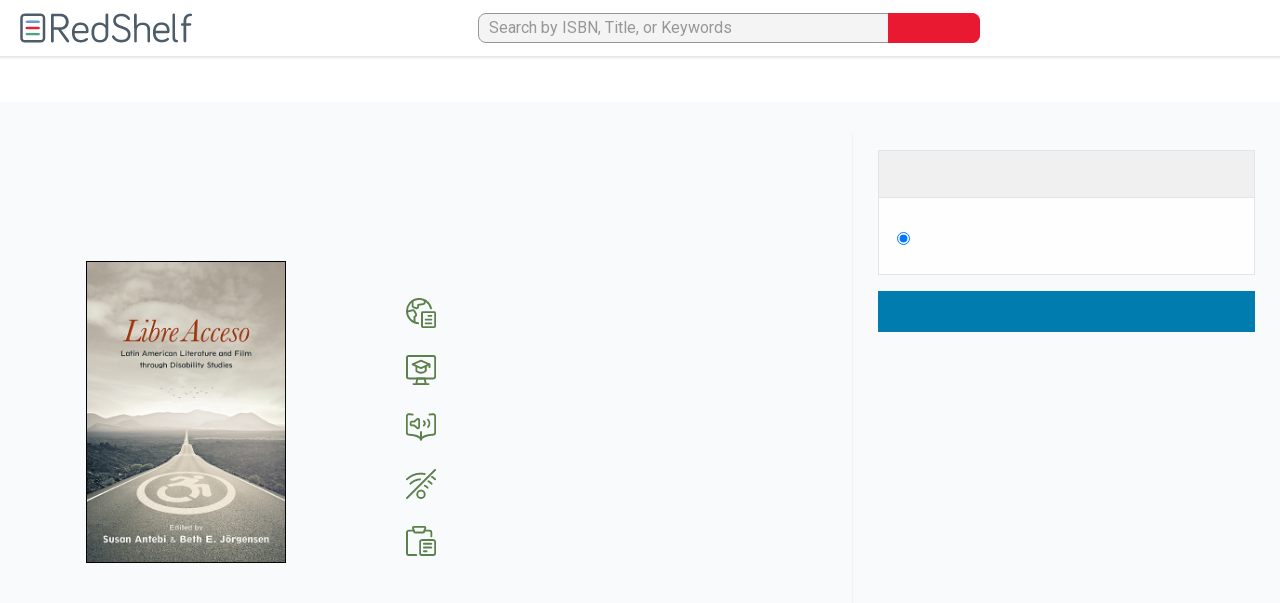

--- FILE ---
content_type: text/html; charset=utf-8
request_url: https://redshelf.com/book/1750872
body_size: 36800
content:


<!DOCTYPE html>
<html lang="en-US">
    <head id="head">
        

            
            

            <!-- Google Tag Manager -->
            <script>(function(w,d,s,l,i){w[l]=w[l]||[];w[l].push({'gtm.start':
            new Date().getTime(),event:'gtm.js'});var f=d.getElementsByTagName(s)[0],
            j=d.createElement(s),dl=l!='dataLayer'?'&l='+l:'';j.async=true;j.src=
            'https://www.googletagmanager.com/gtm.js?id='+i+dl;f.parentNode.insertBefore(j,f);
            })(window,document,'script','dataLayer','GTM-TW2MQPX');</script>
            <!-- End Google Tag Manager -->
        
        
        
        
        

        <meta content="text/html; charset=UTF-8" http-equiv="Content-Type" /><script type="text/javascript">(window.NREUM||(NREUM={})).init={ajax:{deny_list:["bam.nr-data.net"]},feature_flags:["soft_nav"]};(window.NREUM||(NREUM={})).loader_config={xpid:"UA4BVFJVGwIAVVZQAwQD",licenseKey:"fd540f1d5d",applicationID:"10172454",browserID:"10172529"};;/*! For license information please see nr-loader-full-1.308.0.min.js.LICENSE.txt */
(()=>{var e,t,r={384:(e,t,r)=>{"use strict";r.d(t,{NT:()=>a,US:()=>u,Zm:()=>o,bQ:()=>d,dV:()=>c,pV:()=>l});var n=r(6154),i=r(1863),s=r(1910);const a={beacon:"bam.nr-data.net",errorBeacon:"bam.nr-data.net"};function o(){return n.gm.NREUM||(n.gm.NREUM={}),void 0===n.gm.newrelic&&(n.gm.newrelic=n.gm.NREUM),n.gm.NREUM}function c(){let e=o();return e.o||(e.o={ST:n.gm.setTimeout,SI:n.gm.setImmediate||n.gm.setInterval,CT:n.gm.clearTimeout,XHR:n.gm.XMLHttpRequest,REQ:n.gm.Request,EV:n.gm.Event,PR:n.gm.Promise,MO:n.gm.MutationObserver,FETCH:n.gm.fetch,WS:n.gm.WebSocket},(0,s.i)(...Object.values(e.o))),e}function d(e,t){let r=o();r.initializedAgents??={},t.initializedAt={ms:(0,i.t)(),date:new Date},r.initializedAgents[e]=t}function u(e,t){o()[e]=t}function l(){return function(){let e=o();const t=e.info||{};e.info={beacon:a.beacon,errorBeacon:a.errorBeacon,...t}}(),function(){let e=o();const t=e.init||{};e.init={...t}}(),c(),function(){let e=o();const t=e.loader_config||{};e.loader_config={...t}}(),o()}},782:(e,t,r)=>{"use strict";r.d(t,{T:()=>n});const n=r(860).K7.pageViewTiming},860:(e,t,r)=>{"use strict";r.d(t,{$J:()=>u,K7:()=>c,P3:()=>d,XX:()=>i,Yy:()=>o,df:()=>s,qY:()=>n,v4:()=>a});const n="events",i="jserrors",s="browser/blobs",a="rum",o="browser/logs",c={ajax:"ajax",genericEvents:"generic_events",jserrors:i,logging:"logging",metrics:"metrics",pageAction:"page_action",pageViewEvent:"page_view_event",pageViewTiming:"page_view_timing",sessionReplay:"session_replay",sessionTrace:"session_trace",softNav:"soft_navigations",spa:"spa"},d={[c.pageViewEvent]:1,[c.pageViewTiming]:2,[c.metrics]:3,[c.jserrors]:4,[c.spa]:5,[c.ajax]:6,[c.sessionTrace]:7,[c.softNav]:8,[c.sessionReplay]:9,[c.logging]:10,[c.genericEvents]:11},u={[c.pageViewEvent]:a,[c.pageViewTiming]:n,[c.ajax]:n,[c.spa]:n,[c.softNav]:n,[c.metrics]:i,[c.jserrors]:i,[c.sessionTrace]:s,[c.sessionReplay]:s,[c.logging]:o,[c.genericEvents]:"ins"}},944:(e,t,r)=>{"use strict";r.d(t,{R:()=>i});var n=r(3241);function i(e,t){"function"==typeof console.debug&&(console.debug("New Relic Warning: https://github.com/newrelic/newrelic-browser-agent/blob/main/docs/warning-codes.md#".concat(e),t),(0,n.W)({agentIdentifier:null,drained:null,type:"data",name:"warn",feature:"warn",data:{code:e,secondary:t}}))}},993:(e,t,r)=>{"use strict";r.d(t,{A$:()=>s,ET:()=>a,TZ:()=>o,p_:()=>i});var n=r(860);const i={ERROR:"ERROR",WARN:"WARN",INFO:"INFO",DEBUG:"DEBUG",TRACE:"TRACE"},s={OFF:0,ERROR:1,WARN:2,INFO:3,DEBUG:4,TRACE:5},a="log",o=n.K7.logging},1541:(e,t,r)=>{"use strict";r.d(t,{U:()=>i,f:()=>n});const n={MFE:"MFE",BA:"BA"};function i(e,t){if(2!==t?.harvestEndpointVersion)return{};const r=t.agentRef.runtime.appMetadata.agents[0].entityGuid;return e?{"source.id":e.id,"source.name":e.name,"source.type":e.type,"parent.id":e.parent?.id||r,"parent.type":e.parent?.type||n.BA}:{"entity.guid":r,appId:t.agentRef.info.applicationID}}},1687:(e,t,r)=>{"use strict";r.d(t,{Ak:()=>d,Ze:()=>h,x3:()=>u});var n=r(3241),i=r(7836),s=r(3606),a=r(860),o=r(2646);const c={};function d(e,t){const r={staged:!1,priority:a.P3[t]||0};l(e),c[e].get(t)||c[e].set(t,r)}function u(e,t){e&&c[e]&&(c[e].get(t)&&c[e].delete(t),p(e,t,!1),c[e].size&&f(e))}function l(e){if(!e)throw new Error("agentIdentifier required");c[e]||(c[e]=new Map)}function h(e="",t="feature",r=!1){if(l(e),!e||!c[e].get(t)||r)return p(e,t);c[e].get(t).staged=!0,f(e)}function f(e){const t=Array.from(c[e]);t.every(([e,t])=>t.staged)&&(t.sort((e,t)=>e[1].priority-t[1].priority),t.forEach(([t])=>{c[e].delete(t),p(e,t)}))}function p(e,t,r=!0){const a=e?i.ee.get(e):i.ee,c=s.i.handlers;if(!a.aborted&&a.backlog&&c){if((0,n.W)({agentIdentifier:e,type:"lifecycle",name:"drain",feature:t}),r){const e=a.backlog[t],r=c[t];if(r){for(let t=0;e&&t<e.length;++t)g(e[t],r);Object.entries(r).forEach(([e,t])=>{Object.values(t||{}).forEach(t=>{t[0]?.on&&t[0]?.context()instanceof o.y&&t[0].on(e,t[1])})})}}a.isolatedBacklog||delete c[t],a.backlog[t]=null,a.emit("drain-"+t,[])}}function g(e,t){var r=e[1];Object.values(t[r]||{}).forEach(t=>{var r=e[0];if(t[0]===r){var n=t[1],i=e[3],s=e[2];n.apply(i,s)}})}},1738:(e,t,r)=>{"use strict";r.d(t,{U:()=>f,Y:()=>h});var n=r(3241),i=r(9908),s=r(1863),a=r(944),o=r(5701),c=r(3969),d=r(8362),u=r(860),l=r(4261);function h(e,t,r,s){const h=s||r;!h||h[e]&&h[e]!==d.d.prototype[e]||(h[e]=function(){(0,i.p)(c.xV,["API/"+e+"/called"],void 0,u.K7.metrics,r.ee),(0,n.W)({agentIdentifier:r.agentIdentifier,drained:!!o.B?.[r.agentIdentifier],type:"data",name:"api",feature:l.Pl+e,data:{}});try{return t.apply(this,arguments)}catch(e){(0,a.R)(23,e)}})}function f(e,t,r,n,a){const o=e.info;null===r?delete o.jsAttributes[t]:o.jsAttributes[t]=r,(a||null===r)&&(0,i.p)(l.Pl+n,[(0,s.t)(),t,r],void 0,"session",e.ee)}},1741:(e,t,r)=>{"use strict";r.d(t,{W:()=>s});var n=r(944),i=r(4261);class s{#e(e,...t){if(this[e]!==s.prototype[e])return this[e](...t);(0,n.R)(35,e)}addPageAction(e,t){return this.#e(i.hG,e,t)}register(e){return this.#e(i.eY,e)}recordCustomEvent(e,t){return this.#e(i.fF,e,t)}setPageViewName(e,t){return this.#e(i.Fw,e,t)}setCustomAttribute(e,t,r){return this.#e(i.cD,e,t,r)}noticeError(e,t){return this.#e(i.o5,e,t)}setUserId(e,t=!1){return this.#e(i.Dl,e,t)}setApplicationVersion(e){return this.#e(i.nb,e)}setErrorHandler(e){return this.#e(i.bt,e)}addRelease(e,t){return this.#e(i.k6,e,t)}log(e,t){return this.#e(i.$9,e,t)}start(){return this.#e(i.d3)}finished(e){return this.#e(i.BL,e)}recordReplay(){return this.#e(i.CH)}pauseReplay(){return this.#e(i.Tb)}addToTrace(e){return this.#e(i.U2,e)}setCurrentRouteName(e){return this.#e(i.PA,e)}interaction(e){return this.#e(i.dT,e)}wrapLogger(e,t,r){return this.#e(i.Wb,e,t,r)}measure(e,t){return this.#e(i.V1,e,t)}consent(e){return this.#e(i.Pv,e)}}},1863:(e,t,r)=>{"use strict";function n(){return Math.floor(performance.now())}r.d(t,{t:()=>n})},1910:(e,t,r)=>{"use strict";r.d(t,{i:()=>s});var n=r(944);const i=new Map;function s(...e){return e.every(e=>{if(i.has(e))return i.get(e);const t="function"==typeof e?e.toString():"",r=t.includes("[native code]"),s=t.includes("nrWrapper");return r||s||(0,n.R)(64,e?.name||t),i.set(e,r),r})}},2555:(e,t,r)=>{"use strict";r.d(t,{D:()=>o,f:()=>a});var n=r(384),i=r(8122);const s={beacon:n.NT.beacon,errorBeacon:n.NT.errorBeacon,licenseKey:void 0,applicationID:void 0,sa:void 0,queueTime:void 0,applicationTime:void 0,ttGuid:void 0,user:void 0,account:void 0,product:void 0,extra:void 0,jsAttributes:{},userAttributes:void 0,atts:void 0,transactionName:void 0,tNamePlain:void 0};function a(e){try{return!!e.licenseKey&&!!e.errorBeacon&&!!e.applicationID}catch(e){return!1}}const o=e=>(0,i.a)(e,s)},2614:(e,t,r)=>{"use strict";r.d(t,{BB:()=>a,H3:()=>n,g:()=>d,iL:()=>c,tS:()=>o,uh:()=>i,wk:()=>s});const n="NRBA",i="SESSION",s=144e5,a=18e5,o={STARTED:"session-started",PAUSE:"session-pause",RESET:"session-reset",RESUME:"session-resume",UPDATE:"session-update"},c={SAME_TAB:"same-tab",CROSS_TAB:"cross-tab"},d={OFF:0,FULL:1,ERROR:2}},2646:(e,t,r)=>{"use strict";r.d(t,{y:()=>n});class n{constructor(e){this.contextId=e}}},2843:(e,t,r)=>{"use strict";r.d(t,{G:()=>s,u:()=>i});var n=r(3878);function i(e,t=!1,r,i){(0,n.DD)("visibilitychange",function(){if(t)return void("hidden"===document.visibilityState&&e());e(document.visibilityState)},r,i)}function s(e,t,r){(0,n.sp)("pagehide",e,t,r)}},3241:(e,t,r)=>{"use strict";r.d(t,{W:()=>s});var n=r(6154);const i="newrelic";function s(e={}){try{n.gm.dispatchEvent(new CustomEvent(i,{detail:e}))}catch(e){}}},3304:(e,t,r)=>{"use strict";r.d(t,{A:()=>s});var n=r(7836);const i=()=>{const e=new WeakSet;return(t,r)=>{if("object"==typeof r&&null!==r){if(e.has(r))return;e.add(r)}return r}};function s(e){try{return JSON.stringify(e,i())??""}catch(e){try{n.ee.emit("internal-error",[e])}catch(e){}return""}}},3333:(e,t,r)=>{"use strict";r.d(t,{$v:()=>u,TZ:()=>n,Xh:()=>c,Zp:()=>i,kd:()=>d,mq:()=>o,nf:()=>a,qN:()=>s});const n=r(860).K7.genericEvents,i=["auxclick","click","copy","keydown","paste","scrollend"],s=["focus","blur"],a=4,o=1e3,c=2e3,d=["PageAction","UserAction","BrowserPerformance"],u={RESOURCES:"experimental.resources",REGISTER:"register"}},3434:(e,t,r)=>{"use strict";r.d(t,{Jt:()=>s,YM:()=>d});var n=r(7836),i=r(5607);const s="nr@original:".concat(i.W),a=50;var o=Object.prototype.hasOwnProperty,c=!1;function d(e,t){return e||(e=n.ee),r.inPlace=function(e,t,n,i,s){n||(n="");const a="-"===n.charAt(0);for(let o=0;o<t.length;o++){const c=t[o],d=e[c];l(d)||(e[c]=r(d,a?c+n:n,i,c,s))}},r.flag=s,r;function r(t,r,n,c,d){return l(t)?t:(r||(r=""),nrWrapper[s]=t,function(e,t,r){if(Object.defineProperty&&Object.keys)try{return Object.keys(e).forEach(function(r){Object.defineProperty(t,r,{get:function(){return e[r]},set:function(t){return e[r]=t,t}})}),t}catch(e){u([e],r)}for(var n in e)o.call(e,n)&&(t[n]=e[n])}(t,nrWrapper,e),nrWrapper);function nrWrapper(){var s,o,l,h;let f;try{o=this,s=[...arguments],l="function"==typeof n?n(s,o):n||{}}catch(t){u([t,"",[s,o,c],l],e)}i(r+"start",[s,o,c],l,d);const p=performance.now();let g;try{return h=t.apply(o,s),g=performance.now(),h}catch(e){throw g=performance.now(),i(r+"err",[s,o,e],l,d),f=e,f}finally{const e=g-p,t={start:p,end:g,duration:e,isLongTask:e>=a,methodName:c,thrownError:f};t.isLongTask&&i("long-task",[t,o],l,d),i(r+"end",[s,o,h],l,d)}}}function i(r,n,i,s){if(!c||t){var a=c;c=!0;try{e.emit(r,n,i,t,s)}catch(t){u([t,r,n,i],e)}c=a}}}function u(e,t){t||(t=n.ee);try{t.emit("internal-error",e)}catch(e){}}function l(e){return!(e&&"function"==typeof e&&e.apply&&!e[s])}},3606:(e,t,r)=>{"use strict";r.d(t,{i:()=>s});var n=r(9908);s.on=a;var i=s.handlers={};function s(e,t,r,s){a(s||n.d,i,e,t,r)}function a(e,t,r,i,s){s||(s="feature"),e||(e=n.d);var a=t[s]=t[s]||{};(a[r]=a[r]||[]).push([e,i])}},3738:(e,t,r)=>{"use strict";r.d(t,{He:()=>i,Kp:()=>o,Lc:()=>d,Rz:()=>u,TZ:()=>n,bD:()=>s,d3:()=>a,jx:()=>l,sl:()=>h,uP:()=>c});const n=r(860).K7.sessionTrace,i="bstResource",s="resource",a="-start",o="-end",c="fn"+a,d="fn"+o,u="pushState",l=1e3,h=3e4},3785:(e,t,r)=>{"use strict";r.d(t,{R:()=>c,b:()=>d});var n=r(9908),i=r(1863),s=r(860),a=r(3969),o=r(993);function c(e,t,r={},c=o.p_.INFO,d=!0,u,l=(0,i.t)()){(0,n.p)(a.xV,["API/logging/".concat(c.toLowerCase(),"/called")],void 0,s.K7.metrics,e),(0,n.p)(o.ET,[l,t,r,c,d,u],void 0,s.K7.logging,e)}function d(e){return"string"==typeof e&&Object.values(o.p_).some(t=>t===e.toUpperCase().trim())}},3878:(e,t,r)=>{"use strict";function n(e,t){return{capture:e,passive:!1,signal:t}}function i(e,t,r=!1,i){window.addEventListener(e,t,n(r,i))}function s(e,t,r=!1,i){document.addEventListener(e,t,n(r,i))}r.d(t,{DD:()=>s,jT:()=>n,sp:()=>i})},3969:(e,t,r)=>{"use strict";r.d(t,{TZ:()=>n,XG:()=>o,rs:()=>i,xV:()=>a,z_:()=>s});const n=r(860).K7.metrics,i="sm",s="cm",a="storeSupportabilityMetrics",o="storeEventMetrics"},4234:(e,t,r)=>{"use strict";r.d(t,{W:()=>s});var n=r(7836),i=r(1687);class s{constructor(e,t){this.agentIdentifier=e,this.ee=n.ee.get(e),this.featureName=t,this.blocked=!1}deregisterDrain(){(0,i.x3)(this.agentIdentifier,this.featureName)}}},4261:(e,t,r)=>{"use strict";r.d(t,{$9:()=>d,BL:()=>o,CH:()=>f,Dl:()=>w,Fw:()=>y,PA:()=>m,Pl:()=>n,Pv:()=>T,Tb:()=>l,U2:()=>s,V1:()=>E,Wb:()=>x,bt:()=>b,cD:()=>v,d3:()=>R,dT:()=>c,eY:()=>p,fF:()=>h,hG:()=>i,k6:()=>a,nb:()=>g,o5:()=>u});const n="api-",i="addPageAction",s="addToTrace",a="addRelease",o="finished",c="interaction",d="log",u="noticeError",l="pauseReplay",h="recordCustomEvent",f="recordReplay",p="register",g="setApplicationVersion",m="setCurrentRouteName",v="setCustomAttribute",b="setErrorHandler",y="setPageViewName",w="setUserId",R="start",x="wrapLogger",E="measure",T="consent"},5205:(e,t,r)=>{"use strict";r.d(t,{j:()=>S});var n=r(384),i=r(1741);var s=r(2555),a=r(3333);const o=e=>{if(!e||"string"!=typeof e)return!1;try{document.createDocumentFragment().querySelector(e)}catch{return!1}return!0};var c=r(2614),d=r(944),u=r(8122);const l="[data-nr-mask]",h=e=>(0,u.a)(e,(()=>{const e={feature_flags:[],experimental:{allow_registered_children:!1,resources:!1},mask_selector:"*",block_selector:"[data-nr-block]",mask_input_options:{color:!1,date:!1,"datetime-local":!1,email:!1,month:!1,number:!1,range:!1,search:!1,tel:!1,text:!1,time:!1,url:!1,week:!1,textarea:!1,select:!1,password:!0}};return{ajax:{deny_list:void 0,block_internal:!0,enabled:!0,autoStart:!0},api:{get allow_registered_children(){return e.feature_flags.includes(a.$v.REGISTER)||e.experimental.allow_registered_children},set allow_registered_children(t){e.experimental.allow_registered_children=t},duplicate_registered_data:!1},browser_consent_mode:{enabled:!1},distributed_tracing:{enabled:void 0,exclude_newrelic_header:void 0,cors_use_newrelic_header:void 0,cors_use_tracecontext_headers:void 0,allowed_origins:void 0},get feature_flags(){return e.feature_flags},set feature_flags(t){e.feature_flags=t},generic_events:{enabled:!0,autoStart:!0},harvest:{interval:30},jserrors:{enabled:!0,autoStart:!0},logging:{enabled:!0,autoStart:!0},metrics:{enabled:!0,autoStart:!0},obfuscate:void 0,page_action:{enabled:!0},page_view_event:{enabled:!0,autoStart:!0},page_view_timing:{enabled:!0,autoStart:!0},performance:{capture_marks:!1,capture_measures:!1,capture_detail:!0,resources:{get enabled(){return e.feature_flags.includes(a.$v.RESOURCES)||e.experimental.resources},set enabled(t){e.experimental.resources=t},asset_types:[],first_party_domains:[],ignore_newrelic:!0}},privacy:{cookies_enabled:!0},proxy:{assets:void 0,beacon:void 0},session:{expiresMs:c.wk,inactiveMs:c.BB},session_replay:{autoStart:!0,enabled:!1,preload:!1,sampling_rate:10,error_sampling_rate:100,collect_fonts:!1,inline_images:!1,fix_stylesheets:!0,mask_all_inputs:!0,get mask_text_selector(){return e.mask_selector},set mask_text_selector(t){o(t)?e.mask_selector="".concat(t,",").concat(l):""===t||null===t?e.mask_selector=l:(0,d.R)(5,t)},get block_class(){return"nr-block"},get ignore_class(){return"nr-ignore"},get mask_text_class(){return"nr-mask"},get block_selector(){return e.block_selector},set block_selector(t){o(t)?e.block_selector+=",".concat(t):""!==t&&(0,d.R)(6,t)},get mask_input_options(){return e.mask_input_options},set mask_input_options(t){t&&"object"==typeof t?e.mask_input_options={...t,password:!0}:(0,d.R)(7,t)}},session_trace:{enabled:!0,autoStart:!0},soft_navigations:{enabled:!0,autoStart:!0},spa:{enabled:!0,autoStart:!0},ssl:void 0,user_actions:{enabled:!0,elementAttributes:["id","className","tagName","type"]}}})());var f=r(6154),p=r(9324);let g=0;const m={buildEnv:p.F3,distMethod:p.Xs,version:p.xv,originTime:f.WN},v={consented:!1},b={appMetadata:{},get consented(){return this.session?.state?.consent||v.consented},set consented(e){v.consented=e},customTransaction:void 0,denyList:void 0,disabled:!1,harvester:void 0,isolatedBacklog:!1,isRecording:!1,loaderType:void 0,maxBytes:3e4,obfuscator:void 0,onerror:void 0,ptid:void 0,releaseIds:{},session:void 0,timeKeeper:void 0,registeredEntities:[],jsAttributesMetadata:{bytes:0},get harvestCount(){return++g}},y=e=>{const t=(0,u.a)(e,b),r=Object.keys(m).reduce((e,t)=>(e[t]={value:m[t],writable:!1,configurable:!0,enumerable:!0},e),{});return Object.defineProperties(t,r)};var w=r(5701);const R=e=>{const t=e.startsWith("http");e+="/",r.p=t?e:"https://"+e};var x=r(7836),E=r(3241);const T={accountID:void 0,trustKey:void 0,agentID:void 0,licenseKey:void 0,applicationID:void 0,xpid:void 0},A=e=>(0,u.a)(e,T),_=new Set;function S(e,t={},r,a){let{init:o,info:c,loader_config:d,runtime:u={},exposed:l=!0}=t;if(!c){const e=(0,n.pV)();o=e.init,c=e.info,d=e.loader_config}e.init=h(o||{}),e.loader_config=A(d||{}),c.jsAttributes??={},f.bv&&(c.jsAttributes.isWorker=!0),e.info=(0,s.D)(c);const p=e.init,g=[c.beacon,c.errorBeacon];_.has(e.agentIdentifier)||(p.proxy.assets&&(R(p.proxy.assets),g.push(p.proxy.assets)),p.proxy.beacon&&g.push(p.proxy.beacon),e.beacons=[...g],function(e){const t=(0,n.pV)();Object.getOwnPropertyNames(i.W.prototype).forEach(r=>{const n=i.W.prototype[r];if("function"!=typeof n||"constructor"===n)return;let s=t[r];e[r]&&!1!==e.exposed&&"micro-agent"!==e.runtime?.loaderType&&(t[r]=(...t)=>{const n=e[r](...t);return s?s(...t):n})})}(e),(0,n.US)("activatedFeatures",w.B)),u.denyList=[...p.ajax.deny_list||[],...p.ajax.block_internal?g:[]],u.ptid=e.agentIdentifier,u.loaderType=r,e.runtime=y(u),_.has(e.agentIdentifier)||(e.ee=x.ee.get(e.agentIdentifier),e.exposed=l,(0,E.W)({agentIdentifier:e.agentIdentifier,drained:!!w.B?.[e.agentIdentifier],type:"lifecycle",name:"initialize",feature:void 0,data:e.config})),_.add(e.agentIdentifier)}},5270:(e,t,r)=>{"use strict";r.d(t,{Aw:()=>a,SR:()=>s,rF:()=>o});var n=r(384),i=r(7767);function s(e){return!!(0,n.dV)().o.MO&&(0,i.V)(e)&&!0===e?.session_trace.enabled}function a(e){return!0===e?.session_replay.preload&&s(e)}function o(e,t){try{if("string"==typeof t?.type){if("password"===t.type.toLowerCase())return"*".repeat(e?.length||0);if(void 0!==t?.dataset?.nrUnmask||t?.classList?.contains("nr-unmask"))return e}}catch(e){}return"string"==typeof e?e.replace(/[\S]/g,"*"):"*".repeat(e?.length||0)}},5289:(e,t,r)=>{"use strict";r.d(t,{GG:()=>a,Qr:()=>c,sB:()=>o});var n=r(3878),i=r(6389);function s(){return"undefined"==typeof document||"complete"===document.readyState}function a(e,t){if(s())return e();const r=(0,i.J)(e),a=setInterval(()=>{s()&&(clearInterval(a),r())},500);(0,n.sp)("load",r,t)}function o(e){if(s())return e();(0,n.DD)("DOMContentLoaded",e)}function c(e){if(s())return e();(0,n.sp)("popstate",e)}},5607:(e,t,r)=>{"use strict";r.d(t,{W:()=>n});const n=(0,r(9566).bz)()},5701:(e,t,r)=>{"use strict";r.d(t,{B:()=>s,t:()=>a});var n=r(3241);const i=new Set,s={};function a(e,t){const r=t.agentIdentifier;s[r]??={},e&&"object"==typeof e&&(i.has(r)||(t.ee.emit("rumresp",[e]),s[r]=e,i.add(r),(0,n.W)({agentIdentifier:r,loaded:!0,drained:!0,type:"lifecycle",name:"load",feature:void 0,data:e})))}},6154:(e,t,r)=>{"use strict";r.d(t,{OF:()=>d,RI:()=>i,WN:()=>h,bv:()=>s,eN:()=>f,gm:()=>a,lR:()=>l,m:()=>c,mw:()=>o,sb:()=>u});var n=r(1863);const i="undefined"!=typeof window&&!!window.document,s="undefined"!=typeof WorkerGlobalScope&&("undefined"!=typeof self&&self instanceof WorkerGlobalScope&&self.navigator instanceof WorkerNavigator||"undefined"!=typeof globalThis&&globalThis instanceof WorkerGlobalScope&&globalThis.navigator instanceof WorkerNavigator),a=i?window:"undefined"!=typeof WorkerGlobalScope&&("undefined"!=typeof self&&self instanceof WorkerGlobalScope&&self||"undefined"!=typeof globalThis&&globalThis instanceof WorkerGlobalScope&&globalThis),o=Boolean("hidden"===a?.document?.visibilityState),c=""+a?.location,d=/iPad|iPhone|iPod/.test(a.navigator?.userAgent),u=d&&"undefined"==typeof SharedWorker,l=(()=>{const e=a.navigator?.userAgent?.match(/Firefox[/\s](\d+\.\d+)/);return Array.isArray(e)&&e.length>=2?+e[1]:0})(),h=Date.now()-(0,n.t)(),f=()=>"undefined"!=typeof PerformanceNavigationTiming&&a?.performance?.getEntriesByType("navigation")?.[0]?.responseStart},6344:(e,t,r)=>{"use strict";r.d(t,{BB:()=>u,Qb:()=>l,TZ:()=>i,Ug:()=>a,Vh:()=>s,_s:()=>o,bc:()=>d,yP:()=>c});var n=r(2614);const i=r(860).K7.sessionReplay,s="errorDuringReplay",a=.12,o={DomContentLoaded:0,Load:1,FullSnapshot:2,IncrementalSnapshot:3,Meta:4,Custom:5},c={[n.g.ERROR]:15e3,[n.g.FULL]:3e5,[n.g.OFF]:0},d={RESET:{message:"Session was reset",sm:"Reset"},IMPORT:{message:"Recorder failed to import",sm:"Import"},TOO_MANY:{message:"429: Too Many Requests",sm:"Too-Many"},TOO_BIG:{message:"Payload was too large",sm:"Too-Big"},CROSS_TAB:{message:"Session Entity was set to OFF on another tab",sm:"Cross-Tab"},ENTITLEMENTS:{message:"Session Replay is not allowed and will not be started",sm:"Entitlement"}},u=5e3,l={API:"api",RESUME:"resume",SWITCH_TO_FULL:"switchToFull",INITIALIZE:"initialize",PRELOAD:"preload"}},6389:(e,t,r)=>{"use strict";function n(e,t=500,r={}){const n=r?.leading||!1;let i;return(...r)=>{n&&void 0===i&&(e.apply(this,r),i=setTimeout(()=>{i=clearTimeout(i)},t)),n||(clearTimeout(i),i=setTimeout(()=>{e.apply(this,r)},t))}}function i(e){let t=!1;return(...r)=>{t||(t=!0,e.apply(this,r))}}r.d(t,{J:()=>i,s:()=>n})},6630:(e,t,r)=>{"use strict";r.d(t,{T:()=>n});const n=r(860).K7.pageViewEvent},6774:(e,t,r)=>{"use strict";r.d(t,{T:()=>n});const n=r(860).K7.jserrors},7295:(e,t,r)=>{"use strict";r.d(t,{Xv:()=>a,gX:()=>i,iW:()=>s});var n=[];function i(e){if(!e||s(e))return!1;if(0===n.length)return!0;if("*"===n[0].hostname)return!1;for(var t=0;t<n.length;t++){var r=n[t];if(r.hostname.test(e.hostname)&&r.pathname.test(e.pathname))return!1}return!0}function s(e){return void 0===e.hostname}function a(e){if(n=[],e&&e.length)for(var t=0;t<e.length;t++){let r=e[t];if(!r)continue;if("*"===r)return void(n=[{hostname:"*"}]);0===r.indexOf("http://")?r=r.substring(7):0===r.indexOf("https://")&&(r=r.substring(8));const i=r.indexOf("/");let s,a;i>0?(s=r.substring(0,i),a=r.substring(i)):(s=r,a="*");let[c]=s.split(":");n.push({hostname:o(c),pathname:o(a,!0)})}}function o(e,t=!1){const r=e.replace(/[.+?^${}()|[\]\\]/g,e=>"\\"+e).replace(/\*/g,".*?");return new RegExp((t?"^":"")+r+"$")}},7485:(e,t,r)=>{"use strict";r.d(t,{D:()=>i});var n=r(6154);function i(e){if(0===(e||"").indexOf("data:"))return{protocol:"data"};try{const t=new URL(e,location.href),r={port:t.port,hostname:t.hostname,pathname:t.pathname,search:t.search,protocol:t.protocol.slice(0,t.protocol.indexOf(":")),sameOrigin:t.protocol===n.gm?.location?.protocol&&t.host===n.gm?.location?.host};return r.port&&""!==r.port||("http:"===t.protocol&&(r.port="80"),"https:"===t.protocol&&(r.port="443")),r.pathname&&""!==r.pathname?r.pathname.startsWith("/")||(r.pathname="/".concat(r.pathname)):r.pathname="/",r}catch(e){return{}}}},7699:(e,t,r)=>{"use strict";r.d(t,{It:()=>s,KC:()=>o,No:()=>i,qh:()=>a});var n=r(860);const i=16e3,s=1e6,a="SESSION_ERROR",o={[n.K7.logging]:!0,[n.K7.genericEvents]:!1,[n.K7.jserrors]:!1,[n.K7.ajax]:!1}},7767:(e,t,r)=>{"use strict";r.d(t,{V:()=>i});var n=r(6154);const i=e=>n.RI&&!0===e?.privacy.cookies_enabled},7836:(e,t,r)=>{"use strict";r.d(t,{P:()=>o,ee:()=>c});var n=r(384),i=r(8990),s=r(2646),a=r(5607);const o="nr@context:".concat(a.W),c=function e(t,r){var n={},a={},u={},l=!1;try{l=16===r.length&&d.initializedAgents?.[r]?.runtime.isolatedBacklog}catch(e){}var h={on:p,addEventListener:p,removeEventListener:function(e,t){var r=n[e];if(!r)return;for(var i=0;i<r.length;i++)r[i]===t&&r.splice(i,1)},emit:function(e,r,n,i,s){!1!==s&&(s=!0);if(c.aborted&&!i)return;t&&s&&t.emit(e,r,n);var o=f(n);g(e).forEach(e=>{e.apply(o,r)});var d=v()[a[e]];d&&d.push([h,e,r,o]);return o},get:m,listeners:g,context:f,buffer:function(e,t){const r=v();if(t=t||"feature",h.aborted)return;Object.entries(e||{}).forEach(([e,n])=>{a[n]=t,t in r||(r[t]=[])})},abort:function(){h._aborted=!0,Object.keys(h.backlog).forEach(e=>{delete h.backlog[e]})},isBuffering:function(e){return!!v()[a[e]]},debugId:r,backlog:l?{}:t&&"object"==typeof t.backlog?t.backlog:{},isolatedBacklog:l};return Object.defineProperty(h,"aborted",{get:()=>{let e=h._aborted||!1;return e||(t&&(e=t.aborted),e)}}),h;function f(e){return e&&e instanceof s.y?e:e?(0,i.I)(e,o,()=>new s.y(o)):new s.y(o)}function p(e,t){n[e]=g(e).concat(t)}function g(e){return n[e]||[]}function m(t){return u[t]=u[t]||e(h,t)}function v(){return h.backlog}}(void 0,"globalEE"),d=(0,n.Zm)();d.ee||(d.ee=c)},8122:(e,t,r)=>{"use strict";r.d(t,{a:()=>i});var n=r(944);function i(e,t){try{if(!e||"object"!=typeof e)return(0,n.R)(3);if(!t||"object"!=typeof t)return(0,n.R)(4);const r=Object.create(Object.getPrototypeOf(t),Object.getOwnPropertyDescriptors(t)),s=0===Object.keys(r).length?e:r;for(let a in s)if(void 0!==e[a])try{if(null===e[a]){r[a]=null;continue}Array.isArray(e[a])&&Array.isArray(t[a])?r[a]=Array.from(new Set([...e[a],...t[a]])):"object"==typeof e[a]&&"object"==typeof t[a]?r[a]=i(e[a],t[a]):r[a]=e[a]}catch(e){r[a]||(0,n.R)(1,e)}return r}catch(e){(0,n.R)(2,e)}}},8139:(e,t,r)=>{"use strict";r.d(t,{u:()=>h});var n=r(7836),i=r(3434),s=r(8990),a=r(6154);const o={},c=a.gm.XMLHttpRequest,d="addEventListener",u="removeEventListener",l="nr@wrapped:".concat(n.P);function h(e){var t=function(e){return(e||n.ee).get("events")}(e);if(o[t.debugId]++)return t;o[t.debugId]=1;var r=(0,i.YM)(t,!0);function h(e){r.inPlace(e,[d,u],"-",p)}function p(e,t){return e[1]}return"getPrototypeOf"in Object&&(a.RI&&f(document,h),c&&f(c.prototype,h),f(a.gm,h)),t.on(d+"-start",function(e,t){var n=e[1];if(null!==n&&("function"==typeof n||"object"==typeof n)&&"newrelic"!==e[0]){var i=(0,s.I)(n,l,function(){var e={object:function(){if("function"!=typeof n.handleEvent)return;return n.handleEvent.apply(n,arguments)},function:n}[typeof n];return e?r(e,"fn-",null,e.name||"anonymous"):n});this.wrapped=e[1]=i}}),t.on(u+"-start",function(e){e[1]=this.wrapped||e[1]}),t}function f(e,t,...r){let n=e;for(;"object"==typeof n&&!Object.prototype.hasOwnProperty.call(n,d);)n=Object.getPrototypeOf(n);n&&t(n,...r)}},8362:(e,t,r)=>{"use strict";r.d(t,{d:()=>s});var n=r(9566),i=r(1741);class s extends i.W{agentIdentifier=(0,n.LA)(16)}},8374:(e,t,r)=>{r.nc=(()=>{try{return document?.currentScript?.nonce}catch(e){}return""})()},8990:(e,t,r)=>{"use strict";r.d(t,{I:()=>i});var n=Object.prototype.hasOwnProperty;function i(e,t,r){if(n.call(e,t))return e[t];var i=r();if(Object.defineProperty&&Object.keys)try{return Object.defineProperty(e,t,{value:i,writable:!0,enumerable:!1}),i}catch(e){}return e[t]=i,i}},9119:(e,t,r)=>{"use strict";r.d(t,{L:()=>s});var n=/([^?#]*)[^#]*(#[^?]*|$).*/,i=/([^?#]*)().*/;function s(e,t){return e?e.replace(t?n:i,"$1$2"):e}},9300:(e,t,r)=>{"use strict";r.d(t,{T:()=>n});const n=r(860).K7.ajax},9324:(e,t,r)=>{"use strict";r.d(t,{AJ:()=>a,F3:()=>i,Xs:()=>s,Yq:()=>o,xv:()=>n});const n="1.308.0",i="PROD",s="CDN",a="@newrelic/rrweb",o="1.0.1"},9566:(e,t,r)=>{"use strict";r.d(t,{LA:()=>o,ZF:()=>c,bz:()=>a,el:()=>d});var n=r(6154);const i="xxxxxxxx-xxxx-4xxx-yxxx-xxxxxxxxxxxx";function s(e,t){return e?15&e[t]:16*Math.random()|0}function a(){const e=n.gm?.crypto||n.gm?.msCrypto;let t,r=0;return e&&e.getRandomValues&&(t=e.getRandomValues(new Uint8Array(30))),i.split("").map(e=>"x"===e?s(t,r++).toString(16):"y"===e?(3&s()|8).toString(16):e).join("")}function o(e){const t=n.gm?.crypto||n.gm?.msCrypto;let r,i=0;t&&t.getRandomValues&&(r=t.getRandomValues(new Uint8Array(e)));const a=[];for(var o=0;o<e;o++)a.push(s(r,i++).toString(16));return a.join("")}function c(){return o(16)}function d(){return o(32)}},9908:(e,t,r)=>{"use strict";r.d(t,{d:()=>n,p:()=>i});var n=r(7836).ee.get("handle");function i(e,t,r,i,s){s?(s.buffer([e],i),s.emit(e,t,r)):(n.buffer([e],i),n.emit(e,t,r))}}},n={};function i(e){var t=n[e];if(void 0!==t)return t.exports;var s=n[e]={exports:{}};return r[e](s,s.exports,i),s.exports}i.m=r,i.d=(e,t)=>{for(var r in t)i.o(t,r)&&!i.o(e,r)&&Object.defineProperty(e,r,{enumerable:!0,get:t[r]})},i.f={},i.e=e=>Promise.all(Object.keys(i.f).reduce((t,r)=>(i.f[r](e,t),t),[])),i.u=e=>({95:"nr-full-compressor",222:"nr-full-recorder",891:"nr-full"}[e]+"-1.308.0.min.js"),i.o=(e,t)=>Object.prototype.hasOwnProperty.call(e,t),e={},t="NRBA-1.308.0.PROD:",i.l=(r,n,s,a)=>{if(e[r])e[r].push(n);else{var o,c;if(void 0!==s)for(var d=document.getElementsByTagName("script"),u=0;u<d.length;u++){var l=d[u];if(l.getAttribute("src")==r||l.getAttribute("data-webpack")==t+s){o=l;break}}if(!o){c=!0;var h={891:"sha512-fcveNDcpRQS9OweGhN4uJe88Qmg+EVyH6j/wngwL2Le0m7LYyz7q+JDx7KBxsdDF4TaPVsSmHg12T3pHwdLa7w==",222:"sha512-O8ZzdvgB4fRyt7k2Qrr4STpR+tCA2mcQEig6/dP3rRy9uEx1CTKQ6cQ7Src0361y7xS434ua+zIPo265ZpjlEg==",95:"sha512-jDWejat/6/UDex/9XjYoPPmpMPuEvBCSuCg/0tnihjbn5bh9mP3An0NzFV9T5Tc+3kKhaXaZA8UIKPAanD2+Gw=="};(o=document.createElement("script")).charset="utf-8",i.nc&&o.setAttribute("nonce",i.nc),o.setAttribute("data-webpack",t+s),o.src=r,0!==o.src.indexOf(window.location.origin+"/")&&(o.crossOrigin="anonymous"),h[a]&&(o.integrity=h[a])}e[r]=[n];var f=(t,n)=>{o.onerror=o.onload=null,clearTimeout(p);var i=e[r];if(delete e[r],o.parentNode&&o.parentNode.removeChild(o),i&&i.forEach(e=>e(n)),t)return t(n)},p=setTimeout(f.bind(null,void 0,{type:"timeout",target:o}),12e4);o.onerror=f.bind(null,o.onerror),o.onload=f.bind(null,o.onload),c&&document.head.appendChild(o)}},i.r=e=>{"undefined"!=typeof Symbol&&Symbol.toStringTag&&Object.defineProperty(e,Symbol.toStringTag,{value:"Module"}),Object.defineProperty(e,"__esModule",{value:!0})},i.p="https://js-agent.newrelic.com/",(()=>{var e={85:0,959:0};i.f.j=(t,r)=>{var n=i.o(e,t)?e[t]:void 0;if(0!==n)if(n)r.push(n[2]);else{var s=new Promise((r,i)=>n=e[t]=[r,i]);r.push(n[2]=s);var a=i.p+i.u(t),o=new Error;i.l(a,r=>{if(i.o(e,t)&&(0!==(n=e[t])&&(e[t]=void 0),n)){var s=r&&("load"===r.type?"missing":r.type),a=r&&r.target&&r.target.src;o.message="Loading chunk "+t+" failed: ("+s+": "+a+")",o.name="ChunkLoadError",o.type=s,o.request=a,n[1](o)}},"chunk-"+t,t)}};var t=(t,r)=>{var n,s,[a,o,c]=r,d=0;if(a.some(t=>0!==e[t])){for(n in o)i.o(o,n)&&(i.m[n]=o[n]);if(c)c(i)}for(t&&t(r);d<a.length;d++)s=a[d],i.o(e,s)&&e[s]&&e[s][0](),e[s]=0},r=self["webpackChunk:NRBA-1.308.0.PROD"]=self["webpackChunk:NRBA-1.308.0.PROD"]||[];r.forEach(t.bind(null,0)),r.push=t.bind(null,r.push.bind(r))})(),(()=>{"use strict";i(8374);var e=i(8362),t=i(860);const r=Object.values(t.K7);var n=i(5205);var s=i(9908),a=i(1863),o=i(4261),c=i(1738);var d=i(1687),u=i(4234),l=i(5289),h=i(6154),f=i(944),p=i(5270),g=i(7767),m=i(6389),v=i(7699);class b extends u.W{constructor(e,t){super(e.agentIdentifier,t),this.agentRef=e,this.abortHandler=void 0,this.featAggregate=void 0,this.loadedSuccessfully=void 0,this.onAggregateImported=new Promise(e=>{this.loadedSuccessfully=e}),this.deferred=Promise.resolve(),!1===e.init[this.featureName].autoStart?this.deferred=new Promise((t,r)=>{this.ee.on("manual-start-all",(0,m.J)(()=>{(0,d.Ak)(e.agentIdentifier,this.featureName),t()}))}):(0,d.Ak)(e.agentIdentifier,t)}importAggregator(e,t,r={}){if(this.featAggregate)return;const n=async()=>{let n;await this.deferred;try{if((0,g.V)(e.init)){const{setupAgentSession:t}=await i.e(891).then(i.bind(i,8766));n=t(e)}}catch(e){(0,f.R)(20,e),this.ee.emit("internal-error",[e]),(0,s.p)(v.qh,[e],void 0,this.featureName,this.ee)}try{if(!this.#t(this.featureName,n,e.init))return(0,d.Ze)(this.agentIdentifier,this.featureName),void this.loadedSuccessfully(!1);const{Aggregate:i}=await t();this.featAggregate=new i(e,r),e.runtime.harvester.initializedAggregates.push(this.featAggregate),this.loadedSuccessfully(!0)}catch(e){(0,f.R)(34,e),this.abortHandler?.(),(0,d.Ze)(this.agentIdentifier,this.featureName,!0),this.loadedSuccessfully(!1),this.ee&&this.ee.abort()}};h.RI?(0,l.GG)(()=>n(),!0):n()}#t(e,r,n){if(this.blocked)return!1;switch(e){case t.K7.sessionReplay:return(0,p.SR)(n)&&!!r;case t.K7.sessionTrace:return!!r;default:return!0}}}var y=i(6630),w=i(2614),R=i(3241);class x extends b{static featureName=y.T;constructor(e){var t;super(e,y.T),this.setupInspectionEvents(e.agentIdentifier),t=e,(0,c.Y)(o.Fw,function(e,r){"string"==typeof e&&("/"!==e.charAt(0)&&(e="/"+e),t.runtime.customTransaction=(r||"http://custom.transaction")+e,(0,s.p)(o.Pl+o.Fw,[(0,a.t)()],void 0,void 0,t.ee))},t),this.importAggregator(e,()=>i.e(891).then(i.bind(i,3718)))}setupInspectionEvents(e){const t=(t,r)=>{t&&(0,R.W)({agentIdentifier:e,timeStamp:t.timeStamp,loaded:"complete"===t.target.readyState,type:"window",name:r,data:t.target.location+""})};(0,l.sB)(e=>{t(e,"DOMContentLoaded")}),(0,l.GG)(e=>{t(e,"load")}),(0,l.Qr)(e=>{t(e,"navigate")}),this.ee.on(w.tS.UPDATE,(t,r)=>{(0,R.W)({agentIdentifier:e,type:"lifecycle",name:"session",data:r})})}}var E=i(384);class T extends e.d{constructor(e){var t;(super(),h.gm)?(this.features={},(0,E.bQ)(this.agentIdentifier,this),this.desiredFeatures=new Set(e.features||[]),this.desiredFeatures.add(x),(0,n.j)(this,e,e.loaderType||"agent"),t=this,(0,c.Y)(o.cD,function(e,r,n=!1){if("string"==typeof e){if(["string","number","boolean"].includes(typeof r)||null===r)return(0,c.U)(t,e,r,o.cD,n);(0,f.R)(40,typeof r)}else(0,f.R)(39,typeof e)},t),function(e){(0,c.Y)(o.Dl,function(t,r=!1){if("string"!=typeof t&&null!==t)return void(0,f.R)(41,typeof t);const n=e.info.jsAttributes["enduser.id"];r&&null!=n&&n!==t?(0,s.p)(o.Pl+"setUserIdAndResetSession",[t],void 0,"session",e.ee):(0,c.U)(e,"enduser.id",t,o.Dl,!0)},e)}(this),function(e){(0,c.Y)(o.nb,function(t){if("string"==typeof t||null===t)return(0,c.U)(e,"application.version",t,o.nb,!1);(0,f.R)(42,typeof t)},e)}(this),function(e){(0,c.Y)(o.d3,function(){e.ee.emit("manual-start-all")},e)}(this),function(e){(0,c.Y)(o.Pv,function(t=!0){if("boolean"==typeof t){if((0,s.p)(o.Pl+o.Pv,[t],void 0,"session",e.ee),e.runtime.consented=t,t){const t=e.features.page_view_event;t.onAggregateImported.then(e=>{const r=t.featAggregate;e&&!r.sentRum&&r.sendRum()})}}else(0,f.R)(65,typeof t)},e)}(this),this.run()):(0,f.R)(21)}get config(){return{info:this.info,init:this.init,loader_config:this.loader_config,runtime:this.runtime}}get api(){return this}run(){try{const e=function(e){const t={};return r.forEach(r=>{t[r]=!!e[r]?.enabled}),t}(this.init),n=[...this.desiredFeatures];n.sort((e,r)=>t.P3[e.featureName]-t.P3[r.featureName]),n.forEach(r=>{if(!e[r.featureName]&&r.featureName!==t.K7.pageViewEvent)return;if(r.featureName===t.K7.spa)return void(0,f.R)(67);const n=function(e){switch(e){case t.K7.ajax:return[t.K7.jserrors];case t.K7.sessionTrace:return[t.K7.ajax,t.K7.pageViewEvent];case t.K7.sessionReplay:return[t.K7.sessionTrace];case t.K7.pageViewTiming:return[t.K7.pageViewEvent];default:return[]}}(r.featureName).filter(e=>!(e in this.features));n.length>0&&(0,f.R)(36,{targetFeature:r.featureName,missingDependencies:n}),this.features[r.featureName]=new r(this)})}catch(e){(0,f.R)(22,e);for(const e in this.features)this.features[e].abortHandler?.();const t=(0,E.Zm)();delete t.initializedAgents[this.agentIdentifier]?.features,delete this.sharedAggregator;return t.ee.get(this.agentIdentifier).abort(),!1}}}var A=i(2843),_=i(782);class S extends b{static featureName=_.T;constructor(e){super(e,_.T),h.RI&&((0,A.u)(()=>(0,s.p)("docHidden",[(0,a.t)()],void 0,_.T,this.ee),!0),(0,A.G)(()=>(0,s.p)("winPagehide",[(0,a.t)()],void 0,_.T,this.ee)),this.importAggregator(e,()=>i.e(891).then(i.bind(i,9018))))}}var O=i(3969);class I extends b{static featureName=O.TZ;constructor(e){super(e,O.TZ),h.RI&&document.addEventListener("securitypolicyviolation",e=>{(0,s.p)(O.xV,["Generic/CSPViolation/Detected"],void 0,this.featureName,this.ee)}),this.importAggregator(e,()=>i.e(891).then(i.bind(i,6555)))}}var P=i(6774),k=i(3878),N=i(3304);class D{constructor(e,t,r,n,i){this.name="UncaughtError",this.message="string"==typeof e?e:(0,N.A)(e),this.sourceURL=t,this.line=r,this.column=n,this.__newrelic=i}}function j(e){return M(e)?e:new D(void 0!==e?.message?e.message:e,e?.filename||e?.sourceURL,e?.lineno||e?.line,e?.colno||e?.col,e?.__newrelic,e?.cause)}function C(e){const t="Unhandled Promise Rejection: ";if(!e?.reason)return;if(M(e.reason)){try{e.reason.message.startsWith(t)||(e.reason.message=t+e.reason.message)}catch(e){}return j(e.reason)}const r=j(e.reason);return(r.message||"").startsWith(t)||(r.message=t+r.message),r}function L(e){if(e.error instanceof SyntaxError&&!/:\d+$/.test(e.error.stack?.trim())){const t=new D(e.message,e.filename,e.lineno,e.colno,e.error.__newrelic,e.cause);return t.name=SyntaxError.name,t}return M(e.error)?e.error:j(e)}function M(e){return e instanceof Error&&!!e.stack}function B(e,r,n,i,o=(0,a.t)()){"string"==typeof e&&(e=new Error(e)),(0,s.p)("err",[e,o,!1,r,n.runtime.isRecording,void 0,i],void 0,t.K7.jserrors,n.ee),(0,s.p)("uaErr",[],void 0,t.K7.genericEvents,n.ee)}var H=i(1541),K=i(993),W=i(3785);function U(e,{customAttributes:t={},level:r=K.p_.INFO}={},n,i,s=(0,a.t)()){(0,W.R)(n.ee,e,t,r,!1,i,s)}function F(e,r,n,i,c=(0,a.t)()){(0,s.p)(o.Pl+o.hG,[c,e,r,i],void 0,t.K7.genericEvents,n.ee)}function V(e,r,n,i,c=(0,a.t)()){const{start:d,end:u,customAttributes:l}=r||{},h={customAttributes:l||{}};if("object"!=typeof h.customAttributes||"string"!=typeof e||0===e.length)return void(0,f.R)(57);const p=(e,t)=>null==e?t:"number"==typeof e?e:e instanceof PerformanceMark?e.startTime:Number.NaN;if(h.start=p(d,0),h.end=p(u,c),Number.isNaN(h.start)||Number.isNaN(h.end))(0,f.R)(57);else{if(h.duration=h.end-h.start,!(h.duration<0))return(0,s.p)(o.Pl+o.V1,[h,e,i],void 0,t.K7.genericEvents,n.ee),h;(0,f.R)(58)}}function z(e,r={},n,i,c=(0,a.t)()){(0,s.p)(o.Pl+o.fF,[c,e,r,i],void 0,t.K7.genericEvents,n.ee)}function G(e){(0,c.Y)(o.eY,function(t){return Y(e,t)},e)}function Y(e,r,n){(0,f.R)(54,"newrelic.register"),r||={},r.type=H.f.MFE,r.licenseKey||=e.info.licenseKey,r.blocked=!1,r.parent=n||{},Array.isArray(r.tags)||(r.tags=[]);const i={};r.tags.forEach(e=>{"name"!==e&&"id"!==e&&(i["source.".concat(e)]=!0)}),r.isolated??=!0;let o=()=>{};const c=e.runtime.registeredEntities;if(!r.isolated){const e=c.find(({metadata:{target:{id:e}}})=>e===r.id&&!r.isolated);if(e)return e}const d=e=>{r.blocked=!0,o=e};function u(e){return"string"==typeof e&&!!e.trim()&&e.trim().length<501||"number"==typeof e}e.init.api.allow_registered_children||d((0,m.J)(()=>(0,f.R)(55))),u(r.id)&&u(r.name)||d((0,m.J)(()=>(0,f.R)(48,r)));const l={addPageAction:(t,n={})=>g(F,[t,{...i,...n},e],r),deregister:()=>{d((0,m.J)(()=>(0,f.R)(68)))},log:(t,n={})=>g(U,[t,{...n,customAttributes:{...i,...n.customAttributes||{}}},e],r),measure:(t,n={})=>g(V,[t,{...n,customAttributes:{...i,...n.customAttributes||{}}},e],r),noticeError:(t,n={})=>g(B,[t,{...i,...n},e],r),register:(t={})=>g(Y,[e,t],l.metadata.target),recordCustomEvent:(t,n={})=>g(z,[t,{...i,...n},e],r),setApplicationVersion:e=>p("application.version",e),setCustomAttribute:(e,t)=>p(e,t),setUserId:e=>p("enduser.id",e),metadata:{customAttributes:i,target:r}},h=()=>(r.blocked&&o(),r.blocked);h()||c.push(l);const p=(e,t)=>{h()||(i[e]=t)},g=(r,n,i)=>{if(h())return;const o=(0,a.t)();(0,s.p)(O.xV,["API/register/".concat(r.name,"/called")],void 0,t.K7.metrics,e.ee);try{if(e.init.api.duplicate_registered_data&&"register"!==r.name){let e=n;if(n[1]instanceof Object){const t={"child.id":i.id,"child.type":i.type};e="customAttributes"in n[1]?[n[0],{...n[1],customAttributes:{...n[1].customAttributes,...t}},...n.slice(2)]:[n[0],{...n[1],...t},...n.slice(2)]}r(...e,void 0,o)}return r(...n,i,o)}catch(e){(0,f.R)(50,e)}};return l}class q extends b{static featureName=P.T;constructor(e){var t;super(e,P.T),t=e,(0,c.Y)(o.o5,(e,r)=>B(e,r,t),t),function(e){(0,c.Y)(o.bt,function(t){e.runtime.onerror=t},e)}(e),function(e){let t=0;(0,c.Y)(o.k6,function(e,r){++t>10||(this.runtime.releaseIds[e.slice(-200)]=(""+r).slice(-200))},e)}(e),G(e);try{this.removeOnAbort=new AbortController}catch(e){}this.ee.on("internal-error",(t,r)=>{this.abortHandler&&(0,s.p)("ierr",[j(t),(0,a.t)(),!0,{},e.runtime.isRecording,r],void 0,this.featureName,this.ee)}),h.gm.addEventListener("unhandledrejection",t=>{this.abortHandler&&(0,s.p)("err",[C(t),(0,a.t)(),!1,{unhandledPromiseRejection:1},e.runtime.isRecording],void 0,this.featureName,this.ee)},(0,k.jT)(!1,this.removeOnAbort?.signal)),h.gm.addEventListener("error",t=>{this.abortHandler&&(0,s.p)("err",[L(t),(0,a.t)(),!1,{},e.runtime.isRecording],void 0,this.featureName,this.ee)},(0,k.jT)(!1,this.removeOnAbort?.signal)),this.abortHandler=this.#r,this.importAggregator(e,()=>i.e(891).then(i.bind(i,2176)))}#r(){this.removeOnAbort?.abort(),this.abortHandler=void 0}}var Z=i(8990);let X=1;function J(e){const t=typeof e;return!e||"object"!==t&&"function"!==t?-1:e===h.gm?0:(0,Z.I)(e,"nr@id",function(){return X++})}function Q(e){if("string"==typeof e&&e.length)return e.length;if("object"==typeof e){if("undefined"!=typeof ArrayBuffer&&e instanceof ArrayBuffer&&e.byteLength)return e.byteLength;if("undefined"!=typeof Blob&&e instanceof Blob&&e.size)return e.size;if(!("undefined"!=typeof FormData&&e instanceof FormData))try{return(0,N.A)(e).length}catch(e){return}}}var ee=i(8139),te=i(7836),re=i(3434);const ne={},ie=["open","send"];function se(e){var t=e||te.ee;const r=function(e){return(e||te.ee).get("xhr")}(t);if(void 0===h.gm.XMLHttpRequest)return r;if(ne[r.debugId]++)return r;ne[r.debugId]=1,(0,ee.u)(t);var n=(0,re.YM)(r),i=h.gm.XMLHttpRequest,s=h.gm.MutationObserver,a=h.gm.Promise,o=h.gm.setInterval,c="readystatechange",d=["onload","onerror","onabort","onloadstart","onloadend","onprogress","ontimeout"],u=[],l=h.gm.XMLHttpRequest=function(e){const t=new i(e),s=r.context(t);try{r.emit("new-xhr",[t],s),t.addEventListener(c,(a=s,function(){var e=this;e.readyState>3&&!a.resolved&&(a.resolved=!0,r.emit("xhr-resolved",[],e)),n.inPlace(e,d,"fn-",y)}),(0,k.jT)(!1))}catch(e){(0,f.R)(15,e);try{r.emit("internal-error",[e])}catch(e){}}var a;return t};function p(e,t){n.inPlace(t,["onreadystatechange"],"fn-",y)}if(function(e,t){for(var r in e)t[r]=e[r]}(i,l),l.prototype=i.prototype,n.inPlace(l.prototype,ie,"-xhr-",y),r.on("send-xhr-start",function(e,t){p(e,t),function(e){u.push(e),s&&(g?g.then(b):o?o(b):(m=-m,v.data=m))}(t)}),r.on("open-xhr-start",p),s){var g=a&&a.resolve();if(!o&&!a){var m=1,v=document.createTextNode(m);new s(b).observe(v,{characterData:!0})}}else t.on("fn-end",function(e){e[0]&&e[0].type===c||b()});function b(){for(var e=0;e<u.length;e++)p(0,u[e]);u.length&&(u=[])}function y(e,t){return t}return r}var ae="fetch-",oe=ae+"body-",ce=["arrayBuffer","blob","json","text","formData"],de=h.gm.Request,ue=h.gm.Response,le="prototype";const he={};function fe(e){const t=function(e){return(e||te.ee).get("fetch")}(e);if(!(de&&ue&&h.gm.fetch))return t;if(he[t.debugId]++)return t;function r(e,r,n){var i=e[r];"function"==typeof i&&(e[r]=function(){var e,r=[...arguments],s={};t.emit(n+"before-start",[r],s),s[te.P]&&s[te.P].dt&&(e=s[te.P].dt);var a=i.apply(this,r);return t.emit(n+"start",[r,e],a),a.then(function(e){return t.emit(n+"end",[null,e],a),e},function(e){throw t.emit(n+"end",[e],a),e})})}return he[t.debugId]=1,ce.forEach(e=>{r(de[le],e,oe),r(ue[le],e,oe)}),r(h.gm,"fetch",ae),t.on(ae+"end",function(e,r){var n=this;if(r){var i=r.headers.get("content-length");null!==i&&(n.rxSize=i),t.emit(ae+"done",[null,r],n)}else t.emit(ae+"done",[e],n)}),t}var pe=i(7485),ge=i(9566);class me{constructor(e){this.agentRef=e}generateTracePayload(e){const t=this.agentRef.loader_config;if(!this.shouldGenerateTrace(e)||!t)return null;var r=(t.accountID||"").toString()||null,n=(t.agentID||"").toString()||null,i=(t.trustKey||"").toString()||null;if(!r||!n)return null;var s=(0,ge.ZF)(),a=(0,ge.el)(),o=Date.now(),c={spanId:s,traceId:a,timestamp:o};return(e.sameOrigin||this.isAllowedOrigin(e)&&this.useTraceContextHeadersForCors())&&(c.traceContextParentHeader=this.generateTraceContextParentHeader(s,a),c.traceContextStateHeader=this.generateTraceContextStateHeader(s,o,r,n,i)),(e.sameOrigin&&!this.excludeNewrelicHeader()||!e.sameOrigin&&this.isAllowedOrigin(e)&&this.useNewrelicHeaderForCors())&&(c.newrelicHeader=this.generateTraceHeader(s,a,o,r,n,i)),c}generateTraceContextParentHeader(e,t){return"00-"+t+"-"+e+"-01"}generateTraceContextStateHeader(e,t,r,n,i){return i+"@nr=0-1-"+r+"-"+n+"-"+e+"----"+t}generateTraceHeader(e,t,r,n,i,s){if(!("function"==typeof h.gm?.btoa))return null;var a={v:[0,1],d:{ty:"Browser",ac:n,ap:i,id:e,tr:t,ti:r}};return s&&n!==s&&(a.d.tk=s),btoa((0,N.A)(a))}shouldGenerateTrace(e){return this.agentRef.init?.distributed_tracing?.enabled&&this.isAllowedOrigin(e)}isAllowedOrigin(e){var t=!1;const r=this.agentRef.init?.distributed_tracing;if(e.sameOrigin)t=!0;else if(r?.allowed_origins instanceof Array)for(var n=0;n<r.allowed_origins.length;n++){var i=(0,pe.D)(r.allowed_origins[n]);if(e.hostname===i.hostname&&e.protocol===i.protocol&&e.port===i.port){t=!0;break}}return t}excludeNewrelicHeader(){var e=this.agentRef.init?.distributed_tracing;return!!e&&!!e.exclude_newrelic_header}useNewrelicHeaderForCors(){var e=this.agentRef.init?.distributed_tracing;return!!e&&!1!==e.cors_use_newrelic_header}useTraceContextHeadersForCors(){var e=this.agentRef.init?.distributed_tracing;return!!e&&!!e.cors_use_tracecontext_headers}}var ve=i(9300),be=i(7295);function ye(e){return"string"==typeof e?e:e instanceof(0,E.dV)().o.REQ?e.url:h.gm?.URL&&e instanceof URL?e.href:void 0}var we=["load","error","abort","timeout"],Re=we.length,xe=(0,E.dV)().o.REQ,Ee=(0,E.dV)().o.XHR;const Te="X-NewRelic-App-Data";class Ae extends b{static featureName=ve.T;constructor(e){super(e,ve.T),this.dt=new me(e),this.handler=(e,t,r,n)=>(0,s.p)(e,t,r,n,this.ee);try{const e={xmlhttprequest:"xhr",fetch:"fetch",beacon:"beacon"};h.gm?.performance?.getEntriesByType("resource").forEach(r=>{if(r.initiatorType in e&&0!==r.responseStatus){const n={status:r.responseStatus},i={rxSize:r.transferSize,duration:Math.floor(r.duration),cbTime:0};_e(n,r.name),this.handler("xhr",[n,i,r.startTime,r.responseEnd,e[r.initiatorType]],void 0,t.K7.ajax)}})}catch(e){}fe(this.ee),se(this.ee),function(e,r,n,i){function o(e){var t=this;t.totalCbs=0,t.called=0,t.cbTime=0,t.end=E,t.ended=!1,t.xhrGuids={},t.lastSize=null,t.loadCaptureCalled=!1,t.params=this.params||{},t.metrics=this.metrics||{},t.latestLongtaskEnd=0,e.addEventListener("load",function(r){T(t,e)},(0,k.jT)(!1)),h.lR||e.addEventListener("progress",function(e){t.lastSize=e.loaded},(0,k.jT)(!1))}function c(e){this.params={method:e[0]},_e(this,e[1]),this.metrics={}}function d(t,r){e.loader_config.xpid&&this.sameOrigin&&r.setRequestHeader("X-NewRelic-ID",e.loader_config.xpid);var n=i.generateTracePayload(this.parsedOrigin);if(n){var s=!1;n.newrelicHeader&&(r.setRequestHeader("newrelic",n.newrelicHeader),s=!0),n.traceContextParentHeader&&(r.setRequestHeader("traceparent",n.traceContextParentHeader),n.traceContextStateHeader&&r.setRequestHeader("tracestate",n.traceContextStateHeader),s=!0),s&&(this.dt=n)}}function u(e,t){var n=this.metrics,i=e[0],s=this;if(n&&i){var o=Q(i);o&&(n.txSize=o)}this.startTime=(0,a.t)(),this.body=i,this.listener=function(e){try{"abort"!==e.type||s.loadCaptureCalled||(s.params.aborted=!0),("load"!==e.type||s.called===s.totalCbs&&(s.onloadCalled||"function"!=typeof t.onload)&&"function"==typeof s.end)&&s.end(t)}catch(e){try{r.emit("internal-error",[e])}catch(e){}}};for(var c=0;c<Re;c++)t.addEventListener(we[c],this.listener,(0,k.jT)(!1))}function l(e,t,r){this.cbTime+=e,t?this.onloadCalled=!0:this.called+=1,this.called!==this.totalCbs||!this.onloadCalled&&"function"==typeof r.onload||"function"!=typeof this.end||this.end(r)}function f(e,t){var r=""+J(e)+!!t;this.xhrGuids&&!this.xhrGuids[r]&&(this.xhrGuids[r]=!0,this.totalCbs+=1)}function p(e,t){var r=""+J(e)+!!t;this.xhrGuids&&this.xhrGuids[r]&&(delete this.xhrGuids[r],this.totalCbs-=1)}function g(){this.endTime=(0,a.t)()}function m(e,t){t instanceof Ee&&"load"===e[0]&&r.emit("xhr-load-added",[e[1],e[2]],t)}function v(e,t){t instanceof Ee&&"load"===e[0]&&r.emit("xhr-load-removed",[e[1],e[2]],t)}function b(e,t,r){t instanceof Ee&&("onload"===r&&(this.onload=!0),("load"===(e[0]&&e[0].type)||this.onload)&&(this.xhrCbStart=(0,a.t)()))}function y(e,t){this.xhrCbStart&&r.emit("xhr-cb-time",[(0,a.t)()-this.xhrCbStart,this.onload,t],t)}function w(e){var t,r=e[1]||{};if("string"==typeof e[0]?0===(t=e[0]).length&&h.RI&&(t=""+h.gm.location.href):e[0]&&e[0].url?t=e[0].url:h.gm?.URL&&e[0]&&e[0]instanceof URL?t=e[0].href:"function"==typeof e[0].toString&&(t=e[0].toString()),"string"==typeof t&&0!==t.length){t&&(this.parsedOrigin=(0,pe.D)(t),this.sameOrigin=this.parsedOrigin.sameOrigin);var n=i.generateTracePayload(this.parsedOrigin);if(n&&(n.newrelicHeader||n.traceContextParentHeader))if(e[0]&&e[0].headers)o(e[0].headers,n)&&(this.dt=n);else{var s={};for(var a in r)s[a]=r[a];s.headers=new Headers(r.headers||{}),o(s.headers,n)&&(this.dt=n),e.length>1?e[1]=s:e.push(s)}}function o(e,t){var r=!1;return t.newrelicHeader&&(e.set("newrelic",t.newrelicHeader),r=!0),t.traceContextParentHeader&&(e.set("traceparent",t.traceContextParentHeader),t.traceContextStateHeader&&e.set("tracestate",t.traceContextStateHeader),r=!0),r}}function R(e,t){this.params={},this.metrics={},this.startTime=(0,a.t)(),this.dt=t,e.length>=1&&(this.target=e[0]),e.length>=2&&(this.opts=e[1]);var r=this.opts||{},n=this.target;_e(this,ye(n));var i=(""+(n&&n instanceof xe&&n.method||r.method||"GET")).toUpperCase();this.params.method=i,this.body=r.body,this.txSize=Q(r.body)||0}function x(e,r){if(this.endTime=(0,a.t)(),this.params||(this.params={}),(0,be.iW)(this.params))return;let i;this.params.status=r?r.status:0,"string"==typeof this.rxSize&&this.rxSize.length>0&&(i=+this.rxSize);const s={txSize:this.txSize,rxSize:i,duration:(0,a.t)()-this.startTime};n("xhr",[this.params,s,this.startTime,this.endTime,"fetch"],this,t.K7.ajax)}function E(e){const r=this.params,i=this.metrics;if(!this.ended){this.ended=!0;for(let t=0;t<Re;t++)e.removeEventListener(we[t],this.listener,!1);r.aborted||(0,be.iW)(r)||(i.duration=(0,a.t)()-this.startTime,this.loadCaptureCalled||4!==e.readyState?null==r.status&&(r.status=0):T(this,e),i.cbTime=this.cbTime,n("xhr",[r,i,this.startTime,this.endTime,"xhr"],this,t.K7.ajax))}}function T(e,n){e.params.status=n.status;var i=function(e,t){var r=e.responseType;return"json"===r&&null!==t?t:"arraybuffer"===r||"blob"===r||"json"===r?Q(e.response):"text"===r||""===r||void 0===r?Q(e.responseText):void 0}(n,e.lastSize);if(i&&(e.metrics.rxSize=i),e.sameOrigin&&n.getAllResponseHeaders().indexOf(Te)>=0){var a=n.getResponseHeader(Te);a&&((0,s.p)(O.rs,["Ajax/CrossApplicationTracing/Header/Seen"],void 0,t.K7.metrics,r),e.params.cat=a.split(", ").pop())}e.loadCaptureCalled=!0}r.on("new-xhr",o),r.on("open-xhr-start",c),r.on("open-xhr-end",d),r.on("send-xhr-start",u),r.on("xhr-cb-time",l),r.on("xhr-load-added",f),r.on("xhr-load-removed",p),r.on("xhr-resolved",g),r.on("addEventListener-end",m),r.on("removeEventListener-end",v),r.on("fn-end",y),r.on("fetch-before-start",w),r.on("fetch-start",R),r.on("fn-start",b),r.on("fetch-done",x)}(e,this.ee,this.handler,this.dt),this.importAggregator(e,()=>i.e(891).then(i.bind(i,3845)))}}function _e(e,t){var r=(0,pe.D)(t),n=e.params||e;n.hostname=r.hostname,n.port=r.port,n.protocol=r.protocol,n.host=r.hostname+":"+r.port,n.pathname=r.pathname,e.parsedOrigin=r,e.sameOrigin=r.sameOrigin}const Se={},Oe=["pushState","replaceState"];function Ie(e){const t=function(e){return(e||te.ee).get("history")}(e);return!h.RI||Se[t.debugId]++||(Se[t.debugId]=1,(0,re.YM)(t).inPlace(window.history,Oe,"-")),t}var Pe=i(3738);function ke(e){(0,c.Y)(o.BL,function(r=Date.now()){const n=r-h.WN;n<0&&(0,f.R)(62,r),(0,s.p)(O.XG,[o.BL,{time:n}],void 0,t.K7.metrics,e.ee),e.addToTrace({name:o.BL,start:r,origin:"nr"}),(0,s.p)(o.Pl+o.hG,[n,o.BL],void 0,t.K7.genericEvents,e.ee)},e)}const{He:Ne,bD:De,d3:je,Kp:Ce,TZ:Le,Lc:Me,uP:Be,Rz:He}=Pe;class Ke extends b{static featureName=Le;constructor(e){var r;super(e,Le),r=e,(0,c.Y)(o.U2,function(e){if(!(e&&"object"==typeof e&&e.name&&e.start))return;const n={n:e.name,s:e.start-h.WN,e:(e.end||e.start)-h.WN,o:e.origin||"",t:"api"};n.s<0||n.e<0||n.e<n.s?(0,f.R)(61,{start:n.s,end:n.e}):(0,s.p)("bstApi",[n],void 0,t.K7.sessionTrace,r.ee)},r),ke(e);if(!(0,g.V)(e.init))return void this.deregisterDrain();const n=this.ee;let d;Ie(n),this.eventsEE=(0,ee.u)(n),this.eventsEE.on(Be,function(e,t){this.bstStart=(0,a.t)()}),this.eventsEE.on(Me,function(e,r){(0,s.p)("bst",[e[0],r,this.bstStart,(0,a.t)()],void 0,t.K7.sessionTrace,n)}),n.on(He+je,function(e){this.time=(0,a.t)(),this.startPath=location.pathname+location.hash}),n.on(He+Ce,function(e){(0,s.p)("bstHist",[location.pathname+location.hash,this.startPath,this.time],void 0,t.K7.sessionTrace,n)});try{d=new PerformanceObserver(e=>{const r=e.getEntries();(0,s.p)(Ne,[r],void 0,t.K7.sessionTrace,n)}),d.observe({type:De,buffered:!0})}catch(e){}this.importAggregator(e,()=>i.e(891).then(i.bind(i,6974)),{resourceObserver:d})}}var We=i(6344);class Ue extends b{static featureName=We.TZ;#n;recorder;constructor(e){var r;let n;super(e,We.TZ),r=e,(0,c.Y)(o.CH,function(){(0,s.p)(o.CH,[],void 0,t.K7.sessionReplay,r.ee)},r),function(e){(0,c.Y)(o.Tb,function(){(0,s.p)(o.Tb,[],void 0,t.K7.sessionReplay,e.ee)},e)}(e);try{n=JSON.parse(localStorage.getItem("".concat(w.H3,"_").concat(w.uh)))}catch(e){}(0,p.SR)(e.init)&&this.ee.on(o.CH,()=>this.#i()),this.#s(n)&&this.importRecorder().then(e=>{e.startRecording(We.Qb.PRELOAD,n?.sessionReplayMode)}),this.importAggregator(this.agentRef,()=>i.e(891).then(i.bind(i,6167)),this),this.ee.on("err",e=>{this.blocked||this.agentRef.runtime.isRecording&&(this.errorNoticed=!0,(0,s.p)(We.Vh,[e],void 0,this.featureName,this.ee))})}#s(e){return e&&(e.sessionReplayMode===w.g.FULL||e.sessionReplayMode===w.g.ERROR)||(0,p.Aw)(this.agentRef.init)}importRecorder(){return this.recorder?Promise.resolve(this.recorder):(this.#n??=Promise.all([i.e(891),i.e(222)]).then(i.bind(i,4866)).then(({Recorder:e})=>(this.recorder=new e(this),this.recorder)).catch(e=>{throw this.ee.emit("internal-error",[e]),this.blocked=!0,e}),this.#n)}#i(){this.blocked||(this.featAggregate?this.featAggregate.mode!==w.g.FULL&&this.featAggregate.initializeRecording(w.g.FULL,!0,We.Qb.API):this.importRecorder().then(()=>{this.recorder.startRecording(We.Qb.API,w.g.FULL)}))}}var Fe=i(3333),Ve=i(9119);const ze={},Ge=new Set;function Ye(e){return"string"==typeof e?{type:"string",size:(new TextEncoder).encode(e).length}:e instanceof ArrayBuffer?{type:"ArrayBuffer",size:e.byteLength}:e instanceof Blob?{type:"Blob",size:e.size}:e instanceof DataView?{type:"DataView",size:e.byteLength}:ArrayBuffer.isView(e)?{type:"TypedArray",size:e.byteLength}:{type:"unknown",size:0}}class qe{constructor(e,t){this.timestamp=(0,a.t)(),this.currentUrl=(0,Ve.L)(window.location.href),this.socketId=(0,ge.LA)(8),this.requestedUrl=(0,Ve.L)(e),this.requestedProtocols=Array.isArray(t)?t.join(","):t||"",this.openedAt=void 0,this.protocol=void 0,this.extensions=void 0,this.binaryType=void 0,this.messageOrigin=void 0,this.messageCount=0,this.messageBytes=0,this.messageBytesMin=0,this.messageBytesMax=0,this.messageTypes=void 0,this.sendCount=0,this.sendBytes=0,this.sendBytesMin=0,this.sendBytesMax=0,this.sendTypes=void 0,this.closedAt=void 0,this.closeCode=void 0,this.closeReason="unknown",this.closeWasClean=void 0,this.connectedDuration=0,this.hasErrors=void 0}}class Ze extends b{static featureName=Fe.TZ;constructor(e){super(e,Fe.TZ);const r=e.init.feature_flags.includes("websockets"),n=[e.init.page_action.enabled,e.init.performance.capture_marks,e.init.performance.capture_measures,e.init.performance.resources.enabled,e.init.user_actions.enabled,r];var d;let u,l;if(d=e,(0,c.Y)(o.hG,(e,t)=>F(e,t,d),d),function(e){(0,c.Y)(o.fF,(t,r)=>z(t,r,e),e)}(e),ke(e),G(e),function(e){(0,c.Y)(o.V1,(t,r)=>V(t,r,e),e)}(e),r&&(l=function(e){if(!(0,E.dV)().o.WS)return e;const t=e.get("websockets");if(ze[t.debugId]++)return t;ze[t.debugId]=1,(0,A.G)(()=>{const e=(0,a.t)();Ge.forEach(r=>{r.nrData.closedAt=e,r.nrData.closeCode=1001,r.nrData.closeReason="Page navigating away",r.nrData.closeWasClean=!1,r.nrData.openedAt&&(r.nrData.connectedDuration=e-r.nrData.openedAt),t.emit("ws",[r.nrData],r)})});class r extends WebSocket{static name="WebSocket";static toString(){return"function WebSocket() { [native code] }"}toString(){return"[object WebSocket]"}get[Symbol.toStringTag](){return r.name}#a(e){(e.__newrelic??={}).socketId=this.nrData.socketId,this.nrData.hasErrors??=!0}constructor(...e){super(...e),this.nrData=new qe(e[0],e[1]),this.addEventListener("open",()=>{this.nrData.openedAt=(0,a.t)(),["protocol","extensions","binaryType"].forEach(e=>{this.nrData[e]=this[e]}),Ge.add(this)}),this.addEventListener("message",e=>{const{type:t,size:r}=Ye(e.data);this.nrData.messageOrigin??=(0,Ve.L)(e.origin),this.nrData.messageCount++,this.nrData.messageBytes+=r,this.nrData.messageBytesMin=Math.min(this.nrData.messageBytesMin||1/0,r),this.nrData.messageBytesMax=Math.max(this.nrData.messageBytesMax,r),(this.nrData.messageTypes??"").includes(t)||(this.nrData.messageTypes=this.nrData.messageTypes?"".concat(this.nrData.messageTypes,",").concat(t):t)}),this.addEventListener("close",e=>{this.nrData.closedAt=(0,a.t)(),this.nrData.closeCode=e.code,e.reason&&(this.nrData.closeReason=e.reason),this.nrData.closeWasClean=e.wasClean,this.nrData.connectedDuration=this.nrData.closedAt-this.nrData.openedAt,Ge.delete(this),t.emit("ws",[this.nrData],this)})}addEventListener(e,t,...r){const n=this,i="function"==typeof t?function(...e){try{return t.apply(this,e)}catch(e){throw n.#a(e),e}}:t?.handleEvent?{handleEvent:function(...e){try{return t.handleEvent.apply(t,e)}catch(e){throw n.#a(e),e}}}:t;return super.addEventListener(e,i,...r)}send(e){if(this.readyState===WebSocket.OPEN){const{type:t,size:r}=Ye(e);this.nrData.sendCount++,this.nrData.sendBytes+=r,this.nrData.sendBytesMin=Math.min(this.nrData.sendBytesMin||1/0,r),this.nrData.sendBytesMax=Math.max(this.nrData.sendBytesMax,r),(this.nrData.sendTypes??"").includes(t)||(this.nrData.sendTypes=this.nrData.sendTypes?"".concat(this.nrData.sendTypes,",").concat(t):t)}try{return super.send(e)}catch(e){throw this.#a(e),e}}close(...e){try{super.close(...e)}catch(e){throw this.#a(e),e}}}return h.gm.WebSocket=r,t}(this.ee)),h.RI){if(fe(this.ee),se(this.ee),u=Ie(this.ee),e.init.user_actions.enabled){function f(t){const r=(0,pe.D)(t);return e.beacons.includes(r.hostname+":"+r.port)}function p(){u.emit("navChange")}Fe.Zp.forEach(e=>(0,k.sp)(e,e=>(0,s.p)("ua",[e],void 0,this.featureName,this.ee),!0)),Fe.qN.forEach(e=>{const t=(0,m.s)(e=>{(0,s.p)("ua",[e],void 0,this.featureName,this.ee)},500,{leading:!0});(0,k.sp)(e,t)}),h.gm.addEventListener("error",()=>{(0,s.p)("uaErr",[],void 0,t.K7.genericEvents,this.ee)},(0,k.jT)(!1,this.removeOnAbort?.signal)),this.ee.on("open-xhr-start",(e,r)=>{f(e[1])||r.addEventListener("readystatechange",()=>{2===r.readyState&&(0,s.p)("uaXhr",[],void 0,t.K7.genericEvents,this.ee)})}),this.ee.on("fetch-start",e=>{e.length>=1&&!f(ye(e[0]))&&(0,s.p)("uaXhr",[],void 0,t.K7.genericEvents,this.ee)}),u.on("pushState-end",p),u.on("replaceState-end",p),window.addEventListener("hashchange",p,(0,k.jT)(!0,this.removeOnAbort?.signal)),window.addEventListener("popstate",p,(0,k.jT)(!0,this.removeOnAbort?.signal))}if(e.init.performance.resources.enabled&&h.gm.PerformanceObserver?.supportedEntryTypes.includes("resource")){new PerformanceObserver(e=>{e.getEntries().forEach(e=>{(0,s.p)("browserPerformance.resource",[e],void 0,this.featureName,this.ee)})}).observe({type:"resource",buffered:!0})}}r&&l.on("ws",e=>{(0,s.p)("ws-complete",[e],void 0,this.featureName,this.ee)});try{this.removeOnAbort=new AbortController}catch(g){}this.abortHandler=()=>{this.removeOnAbort?.abort(),this.abortHandler=void 0},n.some(e=>e)?this.importAggregator(e,()=>i.e(891).then(i.bind(i,8019))):this.deregisterDrain()}}var Xe=i(2646);const $e=new Map;function Je(e,t,r,n,i=!0){if("object"!=typeof t||!t||"string"!=typeof r||!r||"function"!=typeof t[r])return(0,f.R)(29);const s=function(e){return(e||te.ee).get("logger")}(e),a=(0,re.YM)(s),o=new Xe.y(te.P);o.level=n.level,o.customAttributes=n.customAttributes,o.autoCaptured=i;const c=t[r]?.[re.Jt]||t[r];return $e.set(c,o),a.inPlace(t,[r],"wrap-logger-",()=>$e.get(c)),s}var Qe=i(1910);class et extends b{static featureName=K.TZ;constructor(e){var t;super(e,K.TZ),t=e,(0,c.Y)(o.$9,(e,r)=>U(e,r,t),t),function(e){(0,c.Y)(o.Wb,(t,r,{customAttributes:n={},level:i=K.p_.INFO}={})=>{Je(e.ee,t,r,{customAttributes:n,level:i},!1)},e)}(e),G(e);const r=this.ee;["log","error","warn","info","debug","trace"].forEach(e=>{(0,Qe.i)(h.gm.console[e]),Je(r,h.gm.console,e,{level:"log"===e?"info":e})}),this.ee.on("wrap-logger-end",function([e]){const{level:t,customAttributes:n,autoCaptured:i}=this;(0,W.R)(r,e,n,t,i)}),this.importAggregator(e,()=>i.e(891).then(i.bind(i,5288)))}}new T({features:[x,S,Ke,Ue,Ae,I,q,Ze,et],loaderType:"pro"})})()})();</script><script type="text/javascript">window.NREUM||(NREUM={});NREUM.info={"beacon":"bam.nr-data.net","errorBeacon":"bam.nr-data.net","licenseKey":"fd540f1d5d","applicationID":"10172454","transactionName":"YlYHZEZWXBUCUkcNWVscI0VaVEYPDF8cF0JaQQAeQl5XERALRxZXVlgMXlMZDgoMUlIIRQsdEkJVR0IDEQ==","queueTime":0,"applicationTime":229,"agent":""}</script>
        <meta content="text/javascript" http-equiv="Content-Script-Type" />
        <meta content="text/css" http-equiv="Content-Style-Type" />
        
        <meta name="robots" content="index, follow" />
        <meta name="revisit-after" content="1 days" />
        
        <meta http-equiv="Cache-Control" content="no-cache" />
        <meta name="viewport" content="width=device-width, initial-scale=1"/>
        <meta name="csrf-token" content="ZJCNCxFnWWauci5haWO9IWJCmtMszEbqsNn7LMw58VYQ5uYjHYNIBcjVONmvnscO">
        <meta name="copyright" content="Copyright 2026 by RedShelf" />
        <meta name="author" content="" />
        <meta name="rating" content="general" />
        <meta name="title" content="Libre Acceso by:  - 9781438459691 | RedShelf"/>
        <meta name="keywords" content="Libre Acceso, 9781438459691, 1438459696, 9781438459677, ,
    , RedShelf, book, textbook, etextbook, red shelf, eBook, e-book, book, digital
    book"/>
        <meta name="description" content="Affordable digital textbook from RedShelf: Libre Acceso by: . Analyzes the diverse roles and pervasive presence of disability in Latin American literature and film.Libre A…"/>

        
        <title>Libre Acceso by:  - 9781438459691 | RedShelf</title>

        <link href="https://fonts.googleapis.com/css2?family=Roboto:wght@300;400;500;700&display=swap" rel="stylesheet">
        <link href='https://static.redshelf.com/static/v3/css/vendor/bootstrap/css/bootstrap.min.css' rel='stylesheet' type='text/css'/>

        <link rel="shortcut icon" href='https://static.redshelf.com/static/img/touch-icons/favicon.ico'>
        <link rel="icon" type="image/png" href='https://static.redshelf.com/static/img/icon.png'>
        <link rel="icon" sizes="192x192" href='https://static.redshelf.com/static/img/touch-icons/touch-icon-192x192.png'>
        <link rel="apple-touch-icon-precomposed" sizes="180x180" href='https://static.redshelf.com/static/img/touch-icons/apple-touch-icon-180x180-precomposed.png'>
        <link rel="apple-touch-icon-precomposed" sizes="152x152" href='https://static.redshelf.com/static/img/touch-icons/apple-touch-icon-152x152-precomposed.png'>
        <link rel="apple-touch-icon-precomposed" sizes="120x120" href='https://static.redshelf.com/static/img/touch-icons/apple-touch-icon-120x120-precomposed.png'>
        <link rel="apple-touch-icon-precomposed" sizes="76x76" href='https://static.redshelf.com/static/img/touch-icons/apple-touch-icon-76x76-precomposed.png'>
        <link rel="apple-touch-icon-precomposed" href='https://static.redshelf.com/static/img/touch-icons/apple-touch-icon-precomposed.png'>

        <link rel="stylesheet" href="https://static.redshelf.com/static/CACHE/css/output.aeed5381db50.css" type="text/css">

        <link href='https://static.redshelf.com/static/v3/css/ionicons.min.css' rel="stylesheet" type="text/css"/>

        

        <script src="https://static.redshelf.com/static/CACHE/js/output.e16de2b329ac.js"></script>

        <script src="https://static.redshelf.com/static/CACHE/js/output.60bdadf9c9b0.js"></script>

        
    <style type="text/css">
        legend.pricing-header { display: block; }
    </style>

    
        <link rel="canonical" href="https://redshelf.com/app/ecom/book/1750872/libre-acceso-1750872-9781438459691" />
    


        

    
        <script src="https://global.localizecdn.com/localize.js"></script>
        <script>!function(a){if(!a.Localize){a.Localize={};for(var e=["translate","untranslate","phrase","initialize","translatePage","setLanguage","getLanguage","detectLanguage","getAvailableLanguages","untranslatePage","bootstrap","prefetch","on","off","hideWidget","showWidget","getSourceLanguage"],t=0;t<e.length;t++)a.Localize[e[t]]=function(){}}}(window);</script>
        
        <script>
        
        let isLocalizeJSInitialized = false;
        let preferredLanguage = null;
        if (!preferredLanguage){
            preferredLanguage = localStorage.getItem('LANG');
        }
        Localize.on("initialize", function () {
            isLocalizeJSInitialized = true;
        });

        function initializeLocalizeJS() {
            const options = {
                key: 'lhYVYUkJS7B9i',
                autoApprove: true,
                disableWidget: true,
                retranslateOnNewPhrases: true,
                targetLanguage: preferredLanguage
            };

            Localize.initialize(options);
            Localize.on("setLanguage", function(data) {
                let newLanguage = data.to;
                window.localStorage.setItem('LANG', newLanguage);
                function csrfSafeMethod(method) {
                    // these HTTP methods do not require CSRF protection
                    return (/^(GET|HEAD|OPTIONS|TRACE)$/.test(method));
                }
                $.ajaxSetup({
                    beforeSend: function(xhr, settings) {
                        if (!csrfSafeMethod(settings.type) && !this.crossDomain) {
                            xhr.setRequestHeader("X-CSRFToken", "ZJCNCxFnWWauci5haWO9IWJCmtMszEbqsNn7LMw58VYQ5uYjHYNIBcjVONmvnscO");
                        }
                    }
                });
                $.ajax('/services/account/user/me/change-language/', {
                    type: 'POST',
                    data: JSON.stringify({
                        language: newLanguage,
                    }),
                    contentType: 'application/json',
                    success: function() {
                    },
                    error: function (request, status, error) {
                        alert(error);
                    }
                  })
              });
            // to avoid changing the database if not needed
            if (preferredLanguage && Localize.getLanguage() !== preferredLanguage){
                Localize.setLanguage(preferredLanguage);
            }
        }

        if (!!preferredLanguage && preferredLanguage !== 'en') {
            initializeLocalizeJS();
        }
        </script>
        
    




    </head>

    <body class="rs ">
        

        




<header class="rs-navbar rs-navbar-show-search"
        data-role="rs-navbar">
    <div class="rs-navbar-logo">
        <a href="/">
            
                <img src="https://static.redshelf.com/static/v3/img/logos/redshelf-logo.svg"
                     alt="RedShelf Logo">
                <span class="screen-reader-only">Welcome to RedShelf</span>
            
        </a>
    </div>

    
        <div class="rs-navbar-search">
            <form method="GET"
                  class="rs-navbar-search-container always-show-search"
                  data-role="rs-navbar-search-container"
                  role="search"
                  action="/app/ecom/search/">
                <label for="search-catalog-navbar" class="screen-reader-only">
                    
                        Type ISBN, Title, or Keyword and press enter to search.
                    
                </label>
                <input aria-label="Search RedShelf Catalog"
                       class="rs-navbar-search-input"
                       data-role="rs-navbar-search-input"
                       id="search-catalog-navbar"
                       maxlength="1000"
                       name="terms"
                       placeholder="Search by ISBN, Title, or Keywords"
                       type="text">
                <button class="rs-navbar-search-button "
                        aria-expanded="false"
                        data-role="rs-navbar-search-trigger">
                    <svg xmlns="http://www.w3.org/2000/svg" viewBox="0 0 24 24">
                        <circle class="a" cx="9.813" cy="9.812" r="9.063" transform="rotate(-23.025 9.813 9.812)"></circle>
                        <path class="a" d="M16.221 16.22l7.029 7.03"></path>
                    </svg>
                    <span class="rs-navbar-search-button-label">Search</span>
                </button>
            </form>
        </div>
    

    <nav class="rs-navbar-nav">
        <button aria-controls="burger-nav"
                aria-expanded="false"
                aria-label="Site Navigation"
                data-role="rs-navbar-nav-trigger"
                class="rs-navbar-burger-button icon">
            <!-- Streamline navigation-menu -->
            <svg xmlns="http://www.w3.org/2000/svg" viewBox="0 0 24 24">
                <path class="a" d="M2.25 18.003h19.5M2.25 12.003h19.5M2.25 6.003h19.5"></path>
            </svg>
            <span class="screen-reader-only">Toggle Site Navigation</span>
        </button>

        <div class="rs-navbar-items-container"
             data-role="rs-navbar-nav-container"
             id="burger-nav">
            <div class="rs-navbar-nav-container">

                
                    
                        
                            <div class="rs-navbar-nav-item rs-navbar-cart-item-container">
                                <a href="/cart/"
                                class="rs-navbar-nav-item-link">
                                    <span class="rs-navbar-cart" id="shopping-card-header">
                                        <!-- Streamline shopping-cart-1 -->
                                        <svg xmlns="http://www.w3.org/2000/svg" viewBox="0 0 24 24" aria-hidden="true">
                                            <path class="a"
                                            d="M6 19.125h9.921a1.5 1.5 0 0 0 1.479-1.249l2.637-15.5a1.5 1.5 0 0 1 1.479-1.248h.984M7.875 21.375a.375.375 0 1 1-.375.375.375.375 0 0 1 .375-.375M15.375 21.375a.375.375 0 1 1-.375.375.375.375 0 0 1 .375-.375">
                                            </path>
                                            <path class="a"
                                            d="M17.953 14.625H5.882a3 3 0 0 1-2.91-2.272l-1.45-5.8a.75.75 0 0 1 .728-.932h17.234">
                                            </path>
                                        </svg>
                                        <span class="rs-navbar-cart-item-count"
                                            aria-hidden="true"
                                            data-role="rs-navbar-cart-count"
                                            style="display:none;">0</span>
                                    </span>
                                    <span class="rs-navbar-nav-item-label">Cart</span>
                                    <span class="screen-reader-only">
                                        <span data-role="rs-navbar-cart-count">0</span>
                                        items in cart
                                    </span>
                                </a>
                            </div>
                        
                    
                
                
                    <div class="rs-navbar-nav-item">
                        <div class="rs-navbar-dropdown"
                             data-role="rs-navbar-dropdown">
                            <button aria-expanded="false"
                                    data-role="rs-navbar-dropdown-trigger"
                                    class="rs-navbar-dropdown-trigger rs-navbar-nav-item-link">
                                <!-- Streamline messages-bubble-question -->
                                <svg xmlns="http://www.w3.org/2000/svg" viewBox="0 0 24 24">
                                    <path class="a" d="M12.75.75a10.485 10.485 0 0 0-8.917 16.025L.75 23.25l6.474-3.084A10.5 10.5 0 1 0 12.75.75zM12.75 15"></path><path class="a" d="M12.75 15a.375.375 0 1 0 .375.375.375.375 0 0 0-.375-.375M9.75 9.75a3 3 0 1 1 3 3"></path>
                                </svg>
                                <span class="rs-navbar-dropdown-trigger-label">Help</span>
                            </button>

                            <div class="rs-navbar-dropdown-container" data-role="rs-navbar-dropdown-container">
                                <ul class="rs-navbar-dropdown-group" role="navigation" aria-label="Help Menu">
                                    <li class="rs-navbar-dropdown-group-item">
                                    
                                        <a href="https://solve.redshelf.com" target="_blank">
                                            <svg xmlns="http://www.w3.org/2000/svg" viewBox="0 0 24 24" fill="black" width="24px" height="24px">
                                                <path d="M0 0h24v24H0V0z" fill="none"/><path d="M19 19H5V5h7V3H5c-1.11 0-2 .9-2 2v14c0 1.1.89 2 2 2h14c1.1 0 2-.9 2-2v-7h-2v7zM14 3v2h3.59l-9.83 9.83 1.41 1.41L19 6.41V10h2V3h-7z"/>
                                            </svg>
                                            <span>Support</span>
                                        </a>
                                    </li>

                                    

                                    
                                </ul>
                            </div>
                        </div>
                    </div>
                
                
                    <div class="rs-navbar-nav-item">
                        <a href="/accounts/login/"
                           class="rs-navbar-nav-item-link">
                            <!-- Streamline single-neutral -->
                            <svg xmlns="http://www.w3.org/2000/svg" viewBox="0 0 24 24" aria-hidden="true">
                              <circle class="cls-1" cx="12" cy="6" r="5.25"/>
                              <path class="cls-1" d="M2.25,23.25a9.75,9.75,0,0,1,19.5,0"/>
                            </svg>
                            <span class="rs-navbar-nav-item-label">Log In</span>
                        </a>
                    </div>
                
            </div>
        </div>
    </nav>
</header>



<script>
    
    
    (function() {
        const selectors = Object.freeze({
            dropdown: '[data-role=rs-navbar-dropdown]',
            navContainer: '[data-role=rs-navbar-nav-container]',
            searchContainer: '[data-role=rs-navbar-search-container]',
        });

        RsNavbar.init(selectors);
    })();
</script>
<!--shareasale javascript to extract sscid and store it in redshelf cookie-->
<script>
    try{
        var shareasaleSSCID = shareasaleGetParameterByName("sscid");
    }catch (e) {
        console.log('failed to get shareasale sscid')
    }

    function shareasaleSetCookie(e, a, r, s, t) {
        if (e && a) {
            var o, n = s ? "; path=" + s : "", i = t ? "; domain=" + t : "", l = "";
            r && ((o = new Date).setTime(o.getTime() + r), l = "; expires=" + o.toUTCString()), document.cookie = e + "=" + a + l + n + i
        }
    }

    function shareasaleGetParameterByName(e, a) {
        a || (a = window.location.href), e = e.replace(/[\[\]]/g, "\\$&");
        var r = new RegExp("[?&]" + e + "(=([^&#]*)|&|#|$)").exec(a);
        return r ? r[2] ? decodeURIComponent(r[2].replace(/\+/g, " ")) : "" : null
    }
    try{
        shareasaleSSCID && shareasaleSetCookie("shareasaleSSCID", shareasaleSSCID, 94670778e4, "/");
    }catch (e) {
        console.log('failed to set shareasale sscid in cookie')
    }
</script>


        <div id="skip" role="navigation" aria-label="skip to main content">
            <a href="#maincontent" class="sr-only sr-only-focusable" tabindex="1">Skip to main content</a>
        </div>

        
    
    <div id="category-navbar" class="category-navbar" role="navigation" aria-label="Book Categories">
        <a href="/app/ecom/browse" class="browse-all">Browse All Categories</a>
        <hr />
        <a href="/app/ecom/browse/education-and-teaching/study-aids">Study Aids</a>
        <a href="/app/ecom/browse/science-and-math">Science and Math</a>
        <a href="/app/ecom/browse/computers-and-technology">Computers and Technology</a>
        <a href="/app/ecom/browse/business-and-money/business-and-economics">Business and Economics</a>
        <a href="/app/ecom/browse/politics-and-social-sciences">Politics and Social Sciences</a>
        <a href="/app/ecom/browse/literature-and-fiction">Fiction</a>
        <a href="/app/ecom/browse/nonfiction">Nonfiction</a>
        <a href="/app/ecom/browse/childrens-ebooks">Children’s Books</a>
    </div>
    <div class="gradient"></div>




        <main id="maincontent">
            
    <div class="container-fluid" id="book-details-page">
        <div class="row" id="book-details">
            <div class="col-xs-12 col-sm-7 col-md-8" id="main-book-details">
                <div class="row">
                    <div class="col-xs-11 col-md-offset-1" id="title-column">
                        <h1>
                            <span>Libre Acceso</span>
                        </h1>
                        <p class="edition"></p>
                        <p class="book-subtitle">Latin American Literature and Film through Disability Studies</p>
                    </div>
                    <div class="col-xs-11 col-md-offset-1 col-lg-6">
                        <div class="authors"></div>
                    </div>
                    <div class="col-xs-11 col-md-offset-1 col-lg-6">
                        <div>
                            
                                <span class="significant-isbn"><span>eISBN-13</span>: 9781438459691</span>
                            
                        </div>
                    </div>
                </div>
                <div class="row" id="cover-image-row">
                    <div class="col-xs-12 col-md-11 col-md-offset-1 book-details" id="book-cover-image">
                        <div class="book-cover-container vcenter">
                            <img id="cover-image" alt="" src="//redshelf-images.s3-external-1.amazonaws.com/cover_image/9781438459691.jpg" onerror="this.src='//redshelf-images.s3-external-1.amazonaws.com/thumbnail/no-materials-cover.svg';"/>
                            
                        </div>
                        <div class="product-info vcenter">
                            
                                


<div class="digital-info">
    <h2>eBook Features</h2>
    <ul id="book-features" title="Digital Book Features" class="list-unstyled book-features">
        <li class="digital-book-feature" aria-label="Desktop and Mobile">
            <a class="collapsed" role="button" data-toggle="collapse" data-parent="#accordion"
               href="#collapse-read-anywhere" aria-expanded="false" aria-controls="collapse-read-anywhere">
                <span class="feature-icon-container" aria-hidden="true">
                    <i class="icon-streamline read-world green"></i>
                </span>
                <span id="feature-read-anywhere">Read Anywhere</span>
            </a>
            <div id="collapse-read-anywhere" class="panel-collapse collapse" role="tabpanel"
                 aria-labelledby="feature-read-anywhere">
                <div class="features-content">
                    Read your book anywhere, on any device, through RedShelf's cloud based eReader.
                </div>
            </div>
        </li>

        <li class="digital-book-feature" aria-label="Learning Tools">
            <a class="collapsed" role="button" data-toggle="collapse" data-parent="#accordion"
               href="#collapse-digital-notes" aria-expanded="false" aria-controls="collapse-digital-notes">
                <span class="feature-icon-container" aria-hidden="true">
                    <i class="icon-streamline e-learning-monitor green"></i>
                </span>
                <span id="feature-digital-notes-and-study-tools">
                    Digital Notes and Study Tools
                </span>
            </a>
            <div id="collapse-digital-notes" class="panel-collapse collapse" role="tabpanel"
                 aria-labelledby="feature-digital-notes-and-study-tools">
                <div class="features-content">
                    Built-in study tools include highlights, study guides, annotations, definitions, flashcards, and collaboration.
                </div>
            </div>
        </li>

        
            
              <li class="digital-book-feature" aria-label="Text-to-Speech">
                  <a class="collapsed" role="button" data-toggle="collapse" data-parent="#accordion"
                     href="#collapse-text-to-speech-notes" aria-expanded="false" aria-controls="collapse-digital-notes">
                      <span class="feature-icon-container" aria-hidden="true">
                          <i class="icon-streamline audio-book-volume-high green"></i>
                      </span>
                      <span id="feature-text-to-speech-notes">
                        Text-to-Speech Compatible
                      </span>
                  </a>
                  <div id="collapse-text-to-speech-notes" class="panel-collapse collapse" role="tabpanel"
                       aria-labelledby="feature-text-to-speech-notes">
                      <div class="features-content">
                        Have the book read to you!
                      </div>
                  </div>
              </li>
            
        

        
        <li class="digital-book-feature" title="Offline Capabilities">
            <a class="collapsed" role="button" data-toggle="collapse" data-parent="#accordion"
               href="#collapse-offline-access" aria-expanded="false" aria-controls="collapse-offline-access">
                <span class="feature-icon-container" aria-hidden="true">
                    <i class="icon-streamline wifi-off green"></i>
                </span>
                <span id="feature-offline-access">Offline Access
                    <small class="digital-book-feature-percent-allowed">
                          (
                        
                            100% )
                    </small>
                </span>
            </a>
            <div id="collapse-offline-access" class="panel-collapse collapse" role="tabpanel"
                 aria-labelledby="feature-offline-access">
                <div class="features-content">
                    
                        The publisher of this book allows a portion of the content to be used offline.
                    
                </div>
            </div>
        </li>
        

        

        
         <li class="digital-book-feature">
            <a class="collapsed" role="button" data-toggle="collapse" data-parent="#accordion"
               href="#collapse-copy-paste" aria-expanded="false" aria-controls="collapse-copy-paste">
                <span class="feature-icon-container" aria-hidden="true">
                    <i class="icon-streamline copy-paste green"></i>
                </span>
                <span id="feature-copy-paste">Copy/Paste
                    <small class="digital-book-feature-percent-allowed">
                          (
                        
                            20% )
                    </small>
                </span>
            </a>
            <div id="collapse-copy-paste" class="panel-collapse collapse" role="tabpanel" aria-labelledby="feature-copy-paste">
                <div class="features-content">
                    
                        The publisher of this book allows a portion of the content to be copied and pasted into external tools and documents.
                     
                </div>
            </div>
        </li>
        

        
    </ul>
</div>

                            

                            
                        </div>
                    </div>
                </div>
            </div>
        
            <div class="col-xs-12 col-sm-5 col-md-4" id="book-pricing">
                <div class="pricing-container">
                    
                    








    
    
        <form id="purchase-options" title="Purchase and Rental Options">
            <fieldset class="purchasing-options" aria-label="Select a Purchase or Rental Option">
                
                    
                            <div id="digital-pricing">
                                <div id="digital-price-options" class="price-type-group"
                                     title="Digital Rental and Purchase Options">
                                    <legend class="pricing-header">
                                        
                                            
                                                <small>Rent or Buy from</small>
                                                <span class="lowest-digital-price">$ 34.95 USD</span>
                                            
                                        
                                    </legend>
                                    
                                        <label class="price-option" title="Price Option" for="option-p_17973330">
                                            <input type="radio" name='purchase_id' d="p_17973330" id="option-p_17973330"
                                                   value="17973330"
                                                   book-type="digital"
                                                   checked class="vcenter" title="
                                                    Lifetime Access Digital Purchase">
                                            <div class="rental-duration vcenter">
                                                
                                                    
                                                        <strong>Lifetime Access</strong>
                                                        <div>Digital Purchase</div>
                                                    
                                                
                                            </div>
                                            <div class="price vcenter">
                                                
                                                    
                                                    $ 34.95 USD
                                                    
                                                
                                            </div>
                                        </label>
                                    
                                </div>
                            </div>
                    
                
                
                    
                    
                    
                
                
                     <!-- Separate if inside to keep the unavailable for purchase alert based upon the widget.is_available condition -->
                        <div id="add-to-cart-container">
                        
                            
                                <button
                                    type="button"
                                    class="btn btn-primary"
                                    title="Add Selected Option To Cart"
                                    alt="Add Selected Option To Cart"
                                    
                                        onclick="addToCart()"
                                    
                                >
                                    
                                        Add To Cart
                                    
                                </button>
                            
                        
                        </div>
                            <div class="supplemental-warning" title="Supplemental Warning">
                                
                                    <small><strong>Note:</strong> We do not guarantee supplemental material with textbooks (e.g.
                                        CD's,
                                        Music, DVD's, Access Code, or Lab Manuals)
                                    </small>
                                
                            </div>
                        
                
            </fieldset>
        </form>
    



                    
                    <div id="link-to-offers-container">
                    </div>
                </div>
            </div>
        
            
        </div>
        <div class="row" id="additional-book-details">
            <div class="col-xs-12 col-md-8 col-md-offset-0">
                <div class="row">
                    <div class="col-xs-12 col-md-11 col-md-offset-1" id="additional-details-header">
                        <h2>Additional Book Details</h2>
                    </div>
                    <div class="col-xs-12 col-md-11 col-md-offset-1" id="book-summary">
                        <p>
                            
                                <p>&lt;p&gt;Analyzes the diverse roles and pervasive presence of disability in Latin American literature and film.&lt;/p&gt;&lt;p&gt;Libre Acceso stages an innovative encounter between disciplines that have remained quite separate: Latin American literary, film, and cultural studies and disability studies. It offers a much-needed framework to engage the representation, construction, embodiment, and contestation of human differences, and provides tools for the urgent resignification of a robust and diverse Latin American literary and filmic tradition. The contributors discuss such topics as impairment, trauma, illness and the body, performance, queer theory, subaltern studies, and human rights, while analyzing literature and film from Argentina, Brazil, Chile, Colombia, Cuba, Mexico, and Peru. They explore these issues through the work of canonical figures Jorge Luis Borges, Gabriel García Márquez, João Guimarães Rosa, and others, as well as less well-known figures, including Mario Bellatin and Miriam Alves.&lt;/p&gt;</p>
                            
                        </p>
                            
                    </div>
                    <div class="col-xs-12 col-md-11 col-md-offset-1">
                        <table aria-label="Libre Acceso Metadata">
                            <tbody>
                            
                            <tr>
                                <th>ISBNs</th>
                                <td>9781438459691, 1438459696, 9781438459677</td>
                            </tr>
                            
                            
                                <tr>
                                    <th>Language</th>
                                    <td>English</td>
                                </tr>
                            
                            
                            
                            
                            
                            
                            </tbody>
                        </table>
                    </div>
                </div>
            </div>
        </div>
        
        <div class="row" id="admin-row">
            <div class="col-xs-12">
            <div class="row">
                
                
            </div>
            </div>
        </div>
        </div>
    </div>

        </main>

        
            

    <footer class="rs-footer">
        <div class="rs-footer-links rs-footer-links-l1 ">
        
            <div class="rs-footer-links-title">
                <div>RedShelf for Students</div>
                <hr class="rs-footer-links-title-hr1" />
            </div>
        
            <ul aria-label="RedShelf Resource Links">
                
                    <li class="rs-footer-links-item">
                        <a href="/">Shop for eBooks</a>
                    </li>
                
                <li class="rs-footer-links-item rs-footer-links-item-mobile">
                    
                        <a href="https://solve.redshelf.com">Support</a>
                    
                </li>
                <li class="rs-footer-links-item rs-footer-links-item-mobile">
                    
                        <a href="https://success.vitalsource.com/hc/en-us/articles/34191309547927-RedShelf-Our-Commitment-to-Privacy-Security">Privacy Notice</a>
                    
                </li>
                <li class="rs-footer-links-item">
                    
                        <a href="https://success.vitalsource.com/hc/en-us/articles/34277175482007-RedShelf-Terms-of-Use">Terms of Use</a>
                    
                </li>
                <li class="rs-footer-links-item rs-footer-links-item-desktop">
                    
                        <a href="https://success.vitalsource.com/hc/en-us/articles/34274124795671-RedShelf-eReader-V7">Support</a>
                    
                </li>
                <li class="rs-footer-links-item">
                    
                        <a href="https://success.vitalsource.com/hc/en-us/articles/34277950142359-RedShelf-Refund-Policy">Refund Policy</a>
                    
                </li>
                <li class="rs-footer-links-item rs-footer-links-item-desktop">
                    
                        <a href="https://success.vitalsource.com/hc/en-us/articles/34191309547927-RedShelf-Our-Commitment-to-Privacy-Security">Privacy Notice</a>
                    
                </li>
                <li class="rs-footer-links-item">
                    
                        <a href="https://success.vitalsource.com/hc/en-us/articles/34278084474519-RedShelf-Commitment-to-Accessibility">Accessibility</a>
                    
                </li>
                <li class="rs-footer-links-item">
                    <a href="/site-map">Site map</a>
                </li>
            </ul>
        </div>
    
        <div class="rs-footer-branding ">
        
            <a href="/" class="rs-footer-branding-logo">
                <img src="https://static.redshelf.com/static/v3/img/logos/redshelf-logo-bw.svg"
                     alt="RedShelf Logo">
                <span class="screen-reader-only">Welcome to RedShelf</span>
            </a>
        

        
            <ul class="rs-footer-social" aria-label="RedShelf Social Links">
                <li class="rs-footer-social-item">
                    <a href="http://www.linkedin.com/company/RedShelf">
                        <span class="screen-reader-only">RedShelf LinkedIn Page</span>
                        <!-- Custom linkedin -->
                        <svg version="1.1" xmlns="http://www.w3.org/2000/svg" xmlns:xlink="http://www.w3.org/1999/xlink" x="0" y="0"
                             viewBox="0 0 49.7 49.7" style="enable-background:new 0 0 49.7 49.7;" xml:space="preserve">
                            <path class="st0" d="M26.7,24.3L26.7,24.3C26.7,24.3,26.7,24.3,26.7,24.3L26.7,24.3z"></path>
                            <path class="st0" d="M24.8,0C11.1,0,0,11.1,0,24.8c0,13.7,11.1,24.8,24.8,24.8c13.7,0,24.8-11.1,24.8-24.8C49.7,11.1,38.5,0,24.8,0
                            z M20.5,34.6h-4v-12h4V34.6z M18.5,20.9L18.5,20.9c-1.4,0-2.2-0.9-2.2-2.1c0-1.2,0.9-2.1,2.3-2.1c1.4,0,2.2,0.9,2.2,2.1
                            C20.8,20,19.9,20.9,18.5,20.9z M35,34.6L35,34.6h-4v-6.4c0-1.6-0.6-2.7-2-2.7c-1.1,0-1.8,0.7-2.1,1.5c-0.1,0.3-0.1,0.6-0.1,1v6.7
                            h-4c0,0,0.1-10.9,0-12h4v1.7c0.5-0.8,1.5-2,3.6-2c2.6,0,4.6,1.7,4.6,5.4V34.6z"></path>
                        </svg>
                    </a>
                </li>
                <li class="rs-footer-social-item">
                    <a href="https://www.facebook.com/RedShelf">
                        <span class="screen-reader-only">RedShelf Facebook Page</span>
                        <!-- Custom facebook -->
                        <svg version="1.1" xmlns="http://www.w3.org/2000/svg" xmlns:xlink="http://www.w3.org/1999/xlink" x="0" y="0"
                             viewBox="0 0 49.7 49.7" style="enable-background:new 0 0 49.7 49.7;" xml:space="preserve">
                            <path class="st0" d="M24.8,0C11.1,0,0,11.1,0,24.8c0,13.7,11.1,24.8,24.8,24.8c13.7,0,24.8-11.1,24.8-24.8
                            C49.7,11.1,38.5,0,24.8,0z M31,25.7h-4c0,6.5,0,14.4,0,14.4h-6c0,0,0-7.9,0-14.4h-2.8v-5.1H21v-3.3c0-2.4,1.1-6,6-6l4.4,0v4.9
                            c0,0-2.7,0-3.2,0S27,16.5,27,17.6v3h4.6L31,25.7z"></path>
                        </svg>
                    </a>
                </li>
                <li class="rs-footer-social-item">
                    <a href="https://www.youtube.com/channel/UCbYHtrU48NGVTfUE7mlTduQ">
                        <span class="screen-reader-only">RedShelf YouTube Page</span>
                        <!-- Custom youtube -->
                        <svg version="1.1" xmlns="http://www.w3.org/2000/svg" xmlns:xlink="http://www.w3.org/1999/xlink" x="0" y="0"
                             viewBox="0 0 40 40" style="enable-background:new 0 0 49.7 49.7;" xml:space="preserve">
                            <path class="st0" d="M 20 0 C 8.953125 0 0 8.953125 0 20 C 0 31.046875 8.953125 40 20 40 C 31.046875
                                  40 40 31.046875 40 20 C 40 8.953125 31.046875 0 20 0 Z M 27.402344 28.152344
                                  C 23.898438 28.394531 16.09375 28.394531 12.597656 28.152344 C 8.804688 27.894531
                                  8.363281 26.035156 8.332031 20 C 8.363281 13.953125 8.808594 12.105469 12.597656
                                  11.847656 C 16.09375 11.605469 23.898438 11.605469 27.402344 11.847656 C 31.195312
                                  12.105469 31.636719 13.964844 31.667969 20 C 31.636719 26.046875 31.191406
                                  27.894531 27.402344 28.152344 Z M 16.667969 16.097656 L 24.863281 19.992188
                                  L 16.667969 23.902344 Z M 16.667969 16.097656 "></path>
                        </svg>
                    </a>
                </li>
                <li class="rs-footer-social-item">
                    <a href="https://twitter.com/HelloRedShelf">
                        <span class="screen-reader-only">RedShelf Twitter Page</span>
                        <!-- Custom twitter -->
                        <svg version="1.1" xmlns="http://www.w3.org/2000/svg" xmlns:xlink="http://www.w3.org/1999/xlink" x="0" y="0"
                             viewBox="0 0 49.7 49.7" style="enable-background:new 0 0 49.7 49.7;" xml:space="preserve">
                            <path class="st0" d="M24.8,0C11.1,0,0,11.1,0,24.8c0,13.7,11.1,24.8,24.8,24.8c13.7,0,24.8-11.1,24.8-24.8
                            C49.7,11.1,38.5,0,24.8,0z M35.9,19.1c0,0.2,0,0.5,0,0.7c0,7.6-5.7,16.3-16.3,16.3c-3.2,0-6.2-0.9-8.8-2.6
                            c0.4,0.1,0.9,0.1,1.4,0.1c2.7,0,5.1-0.9,7.1-2.4c-2.5,0-4.6-1.7-5.3-4c0.3,0.1,0.7,0.1,1.1,0.1c0.5,0,1-0.1,1.5-0.2
                            C14,26.6,12,24.3,12,21.5c0,0,0,0,0-0.1c0.8,0.4,1.7,0.7,2.6,0.7c-1.5-1-2.5-2.8-2.5-4.8c0-1,0.3-2,0.8-2.9c2.8,3.5,7,5.7,11.8,6
                            c-0.1-0.4-0.1-0.9-0.1-1.3c0-3.2,2.6-5.7,5.7-5.7c1.6,0,3.1,0.7,4.2,1.8c1.3-0.3,2.5-0.7,3.6-1.4c-0.4,1.3-1.3,2.5-2.5,3.2
                            c1.2-0.1,2.3-0.4,3.3-0.9C38,17.3,37,18.3,35.9,19.1z"></path>
                        </svg>
                    </a>
                </li>
            </ul>
        
        </div>
    
        <div class="rs-footer-language
            "
             style="display:none">
            <button type="button" id="language-button" class="rs-footer-language__button" data-toggle="modal" data-target="#language-modal">
                <svg width="20" height="20" viewBox="0 0 20 20" fill="none" xmlns="http://www.w3.org/2000/svg">
                    <path d="M9.99 0C4.47 0 0 4.48 0 10C0 15.52 4.47 20 9.99 20C15.52 20 20 15.52 20 10C20 4.48 15.52 0 9.99 0ZM16.92 6H13.97C13.65 4.75 13.19 3.55 12.59 2.44C14.43 3.07 15.96 4.35 16.92 6ZM10 2.04C10.83 3.24 11.48 4.57 11.91 6H8.09C8.52 4.57 9.17 3.24 10 2.04ZM2.26 12C2.1 11.36 2 10.69 2 10C2 9.31 2.1 8.64 2.26 8H5.64C5.56 8.66 5.5 9.32 5.5 10C5.5 10.68 5.56 11.34 5.64 12H2.26ZM3.08 14H6.03C6.35 15.25 6.81 16.45 7.41 17.56C5.57 16.93 4.04 15.66 3.08 14ZM6.03 6H3.08C4.04 4.34 5.57 3.07 7.41 2.44C6.81 3.55 6.35 4.75 6.03 6ZM10 17.96C9.17 16.76 8.52 15.43 8.09 14H11.91C11.48 15.43 10.83 16.76 10 17.96ZM12.34 12H7.66C7.57 11.34 7.5 10.68 7.5 10C7.5 9.32 7.57 8.65 7.66 8H12.34C12.43 8.65 12.5 9.32 12.5 10C12.5 10.68 12.43 11.34 12.34 12ZM12.59 17.56C13.19 16.45 13.65 15.25 13.97 14H16.92C15.96 15.65 14.43 16.93 12.59 17.56ZM14.36 12C14.44 11.34 14.5 10.68 14.5 10C14.5 9.32 14.44 8.66 14.36 8H17.74C17.9 8.64 18 9.31 18 10C18 10.69 17.9 11.36 17.74 12H14.36Z" fill="white"/>
                </svg>
                Language: <span id="used-language" class="notranslate"> </span>
            </button>
        </div>

        <div class="rs-footer-copyright
            "
        >
            &copy;2026 by RedShelf
        </div>
    </footer>

    <div class="modal fade" id="language-modal" title="Select language" tabindex="-1" role="dialog"
     aria-labelledby="language-modal">
        <div class="modal-dialog modal-dialog-centered" role="document">
            <div class="modal-content">
                <div class="modal-body">
                    <p>Select a Language</p>
                     <select name="language" id="language-selector" class="notranslate">
                         <option value="en">English</option>
                         <option value="fr-CA">Français</option>
                         <option value="es">Español</option>
                      </select>
                    <div class="row">
                        <div class="col-xs-12 col-md-10 col-lg-8">
                                <div class="form-group">
                                    <button type="button" class="btn btn-secondary" data-dismiss="modal" aria-label="Close">Cancel</button>
                                    <button id="change-language-btn" role=button data-dismiss="modal" title="Confirm language" class="btn btn-primary">
                                        Continue
                                    </button>
                                </div>
                        </div>
                    </div>
                </div>
            </div>
        </div>
    </div>

    <script>
    if (typeof Localize !== 'undefined') {
        $(".rs-footer-language").show();
        function setButtonLanguageToCurrent() {
            const languagesMap = {'en': 'English', 'fr-CA': 'Français', 'es': 'Español'};
            let currentLangCode = Localize.getLanguage();
            let currentLang = languagesMap[currentLangCode];
            $("#used-language").text(currentLang);
        }
        function handleClickChangeLanguageBtn() {
            if (isLocalizeJSInitialized) {
                let selectedLanguage = $("#language-selector").children("option:selected").val();
                Localize.setLanguage(selectedLanguage);
                setButtonLanguageToCurrent();
            }
        }
        let changeSelectedLanguageOnClick = {
            init: function () {
                $("#change-language-btn").click(handleClickChangeLanguageBtn);
            }
        };
        $(document).ready(function () {
            changeSelectedLanguageOnClick.init();
            if (!!preferredLanguage && preferredLanguage !== 'en') {
                setButtonLanguageToCurrent();
                let defaultOption = Localize.getLanguage();
                $('#language-selector option[value=' + defaultOption + ']').attr('selected', 'selected');
            } else {
                $('#language-selector option[value="en"]').attr('selected','selected');
                $("#used-language").text('English');
                $("#language-button").click(function () {
                    if (!isLocalizeJSInitialized) {
                        initializeLocalizeJS();
                    }
                });
            }
        });
    }
    </script>

        



        <script type="text/javascript">
            $(document).ready(function() {
                window.RedShelf.setupV2();
            });
        </script>

        
    <script type="text/javascript">

        $(document).ready(function() {
            window.cdsBookRead = RedShelf.waitBetweenCalls(
                function() {
                    window.location.href = "/cds_book_read/1750872/" + "?coursemember_id=" + "0";
                },
                10000  // 10 seconds
            );
        });


        function addToCart() {
            var courseFee = false;
            var isCds = false;
            var selectedInput = $('.purchasing-options input[type=radio]:checked');
            if (isCds && courseFee) {
                cdsBookRead();
            } else {
                window.RedShelf.addToCartV2(selectedInput.attr('book-type'),
                                            selectedInput.val(),0, function() { showInCart(selectedInput.val(), selectedInput.attr('book-type'));}, undefined, undefined, undefined);
            }
        }

        function addFreeBook(book_id, pricing_id) {
            if(!window.loggedIn) {
                return window.RedShelf.showLogin('/book/'+book_id+'/');
            }

            var success = function() {
                window.location = '/library/'
            };


            window.RedShelf.postAddFreeBook(book_id, pricing_id, success);
            var tpl = _.template($('#tpl-adding-to-shelf').html());
            $('.pricing-container').html(tpl());
            return false;
        }

        function showInCart(pricing_id, type) {
            if(pricing_id == undefined || pricing_id < 1) {
                alert('Please select an option to add to your cart.');
                return;
            }
            if(type != 'free') {
                var tpl = _.template($('#tpl-in-cart').html());
                $('.pricing-container').html(tpl({'cart': true}));
                $('#other-offers-container').html('');
                
                
                
                return false;
            }
        }

        function redeemAccessCode(e){
            hideRedeemError();
            if (!window.RedShelf.loggedIn) {
                window.RedShelf.showLogin('/book/1750872/');
                return false;
            }

            $('#redeem-code-button').attr('disabled', 'disabled');
            $('#redeem-code-button').html('Wait...');

            var success = function (result) {
                $('#redeem-code-button').removeAttr('disabled');
                $('#redeem-code-button').html('Redeem');
                window.location.pathname = '/library/'
            };

            var failure = function (result) {
                $('#redeem-code-error').html("<i class='ion-alert-circled'></i> " + result.responseJSON.message).addClass("has-error").show();
                $('#redeem-code-button').removeAttr('disabled');
                $('#redeem-code-button').html('Redeem');
            };

            var code = $('input#code').val();
            window.RedShelf.postRedeemCode(code, success, failure);
            return false;
        };

        function hideRedeemError() {
            $('#redeem-code-error').val('').removeClass("has-error").hide();
        };

        
    </script>

    
    <script id="ajax-table" type="text/template">
    <table id="<%= tableId %>" class="<%= tableClasses %> sortable table table-striped">
        <thead>
                <% if (showToolbar) { %>
                <tr id="fields-row-<%= tableId %>" class="pager-header">
                    <th colspan="10" id="thead">
                        <% if (title) { %>
                            <div style="float: left">
                                <% if(back) { %>
                                <a href="<%= back %>" id="back-link"><i class="fa fa-arrow-left fa-lg"></i>&nbsp; <span><%= title %></span></a>
                                <% } else { %>
                                <strong><%= title %></strong>
                                <% } %>
                            </div>
                        <% } %>
                        <% if (filter) { %>
                            <div class="pull-left" id="filter-container-<%= tableId %>"></div>
                        <% } %>

                        <div class="pull-right">
                            <div id="paginator-container-<%= tableId %>">
                                    <div id="search-container-<%= tableId %>">
                                        <div class="<%= group %>" style="margin-top: 0px; margin-left: 20px; float: right"></div>
                                        <% if (search) { %>
                                           <i class="fa fa-search fa-lg" style="margin-right: 5px; color: #666;"></i>
                                        <% } %>
                                    </div>
                            </div>
                        </div>
                    </th>
                </tr>
                <% } %>
            <tr class="col-headers">
                <% for (var i=0; i < headers.length; i++) { %>
                    <th id="col-header-<%= headers[i].toLowerCase().replace(/ /g,'-').replace(/\//g,'-') %>" <% if (sortable && headers[i].toLowerCase() != 'action' && headers[i].toLowerCase() != 'actions' && headers[i].toLowerCase() != 'access') { %>onclick="window.page.sortTable.call(this, '<%= tableId %>', '<%= headers[i].toLowerCase().replace(/ /g,'-') %>');"<% } %>
                        data-sort-order="ascending">
                            <span><%= headers[i] %></span>
                             <% if (sortable && headers[i].toLowerCase() != 'action' && headers[i].toLowerCase() != 'actions' && headers[i].toLowerCase() != 'access') { %>
                                <div id="sort-controls-<%= headers[i].toLowerCase().replace(/ /g,'-') %>" class="sort-controls">
                                 <i class="fa fa-sort-asc arrows"></i>
                                 <i class="fa fa-sort-desc arrows"></i>
                                </div>
                             <% } %>
                    </th>
                <% } %>
            </tr>
        </thead>
        <tbody>
               
        </tbody>
        <tfoot>
            <tr class="pager-footer">
                <td colspan="10" id="foot-data">
                    &nbsp;
                     <div style="float: left" id="offset-container-<%= tableId %>"></div>
                     <div style="float: right" class="<%= group %>"></div>
                </td>
            </tr>
        </tfoot>
    </table>
</script>


<script id="table-filter" type="text/template">
    <select class="page-field" id="<%= tableId %>-filter" name="filter" reload="true" data-group="<%= group %>" style="font-size: 11px; width: 150px; margin-bottom: 0px;" autocomplete="off">
        <% for (var i=0; i < filter_keys.length; i++) { %>
            <option value="<%=filter_keys[i]%>"><%= filter_options[filter_keys[i]]%></option>
        <% } %>
    </select>
</script>

<script id="table-search" type="text/template">
    <% if (placeholder == undefined) { placeholder = 'Search email or name' } %>
    <input class="page-field" type="text" name="search" data-group="<%= group %>" char-min="3" reload="true" id="search-<%= tableId %>"
        placeholder="<%= placeholder %>" data-toggle="popover" data-container="body"
        title="Search Restriction" data-content="There is a 3 character minimum on searches (Active search works within current filter selection)" data-placement="top"
        autocomplete="off" style="width: 150px; margin-bottom: 0px; margin-top: 0px;"/>
</script>
    
    
    <script id="ajax-paginator" type="text/template">
    <nav title="Paginated Content">
        <div class="pagination">
            <% if (pager_data.previous_page < 1) { %>
                <li class="disabled" title="No Previous Results">
                    <a href="#" aria-label="Previous" aria-disabled="true">
                        <span class="sr-only">Previous</span>
                        <span class="icon-container" aria-hidden="true">
                            <i class="ion-ios7-arrow-left"></i>
                        </span></a>
                </li>
            <% } else { %>
                <li title="Previous Results"><a href="#" class="pag-button" data-page="<%=pager_data.previous_page %>"
                       aria-label="Previous"> <span class="sr-only">Previous</span>
                        <span class="icon-container" aria-hidden="true">
                            <i class="ion-ios7-arrow-left"></i>
                        </span></a></li>
            <% } %>
                <% for (var i = 0; i < pager_data.previous_page_range.length; i++) { %>
                <% if (pager_data.previous_page_range[i] > 0) { %>
                <li><a href="#" class="pag-button" id="page-<%= pager_data.previous_page_range[i] %>"
                       data-page="<%=pager_data.previous_page_range[i] %>"><%= pager_data.previous_page_range[i] %></a>
                </li>
                <% } %>
                <% } %>

                <li class="active"><a href="#" class="current-page"><%= pager_data.current_page %></a></li>

                <% for (var i = 0; i < pager_data.next_page_range.length; i++) { %>
                <% if (pager_data.next_page_range[i] <= pager_data.max_page) { %>
                <li><a href="#" class="pag-button" id="page-<%=pager_data.next_page_range[i] %>"
                       data-page="<%=pager_data.next_page_range[i] %>"><%= pager_data.next_page_range[i] %></a></li>
                <% } %>
                <% } %>
            <% if (pager_data.current_page >= pager_data.max_page) { %>
                <li class="disabled" title="No More Results To Load">
                    <a href="#"> <span class="sr-only">Next</span>
                        <span class="icon-container" aria-hidden="true">
                            <i class="ion-ios7-arrow-right"></i>
                        </span></a>
                </li>
            <% } else { %>
                <li title="Load More Results">
                    <a href="#" class="pag-button" id="ajax-next"
                       data-page="<%=pager_data.next_page %>" aria-label="Next"> <span class="sr-only">Next</span>
                        <span class="icon-container" aria-hidden="true">
                            <i class="ion-ios7-arrow-right"></i>
                        </span></a>
                </li>
            <% } %>
        </div>
    </nav>
</script>

    <script id="empty-placeholder" type="text/template">
          <tr id="empty-placeholder-row">
              <td colspan="20"><div>
              <img src="/static/img/icons/ajax_load_squares.gif" alt="Progress Indicator"/></div>
            </td>
          </tr>
    </script>

    <script id="no-results" type="text/template">
          <tr id="no-results-row"><td colspan="20"><span class="hidden">No results found.</span></td></tr>
    </script>

    <script id="tfoot-data" type="text/template">
          <div id="results-showing" >Showing result(s) <%= offset_start %>-<%= offset_end %> out of <%= count %> </div>
          <select name="offset" reload="true" id="offset-selector" aria-label="Number of Results">
               <option value="25" <% if (offset == 25) { %> selected <% } %>  >25 results</option>
               <option value="50" <% if (offset == 50) { %> selected <% } %>  >50 results</option>
               <option value="100" <% if (offset == 100) { %> selected <% } %>  >100 results</option>
          </select>
    </script>

    <script id="gif" type="text/template">
          <img id="ajax-gif" align="middle" width="30" height="30" src="/static/img/icons/ajax-loader.gif" alt=""/>
    </script>
    

    

    <script id="tpl-in-cart" type="text/template">
        <div class="text-success text-center bg-success">
            <h3>This item has been added to your cart.</h3>
        </div>
        <a role="button" class="btn btn-primary" href="/cart">
            View Cart
        </a>
    </script>

    <script id="tpl-adding-to-shelf" type="text/template">
        <div class="text-success text-center bg-success">
            <h3>Processing.<br/><small>You will be redirected to your shelf momentarily.</small></h3>
        </div>
    </script>

        
<script type="text/javascript">
    (function () {
        var viewSampleBtns = document.getElementsByClassName("js-book-sample");

        for (var i = 0; i < viewSampleBtns.length; i++) {
            viewSampleBtns[i].addEventListener('click', function (event) {
                var bookId = event.target.dataset.bookId;
                var url = '/book/sample/' + bookId + '/';
                window.open(url, '_blank');
            });

            viewSampleBtns[i].addEventListener('click', function (event) {
                var bookId = event.target.dataset.bookId;
                ga('send', {
                    hitType: 'event',
                    eventCategory: 'LaunchReader',
                    eventAction: 'ViewSample',
                    eventLabel: bookId,
                    eventValue: bookId
                });
            });
        }
    })();
</script>
<script type='application/ld+json'>
    {
        "@context": "https://schema.org",
        "@type": "WebSite",
        "name": "RedShelf",
        "alternateName": "RedShelf, Inc.",
        "url":"https://redshelf.com/"
    }
</script>
<script type='application/ld+json'>
    {
        "@context": "https://schema.org",
        "@type": "Organization",
        "name": "RedShelf",
        "url": "https://redshelf.com/",
        "logo": "https://redshelf.com/static/v3/img/logos/redshelf-logo.svg",
        "description":  "Spend less and study smarter with affordable digital textbooks from RedShelf",
        "address": {
          "@type": "PostalAddress",
          "streetAddress": "500 N Dearborn St suite 1200",
          "addressLocality": "Chicago",
          "addressRegion": "Illinois",
          "postalCode": "60654",
          "addressCountry": {
            "@type": "Country",
            "name": "United States"
          }
        },
        "contactPoint": {
          "@type": "ContactPoint",
          "telephone": "+1-312-878-8586",
          "email": "https://solve.redshelf.com/",
          "contactType": "Customer Service"
        },
        "sameAs": [
          "https://www.facebook.com/RedShelf",
          "https://www.instagram.com/redshelf",
          "https://twitter.com/HelloRedShelf",
          "http://www.linkedin.com/company/RedShelf",
          "https://www.youtube.com/user/redshelfvideos"
        ]
    }
</script>
<script type='application/ld+json'>
    {
        "@type": "Product",
        "@context": "https://schema.org",
        "image": "https://redshelf-images.s3-external-1.amazonaws.com/cover_image/9781438459691.jpg",
        "name": "Libre Acceso",
        "gtin13": "gtin13",
        "sku": "9781438459677",
        "url": "https://redshelf.com/book/1750872/libre-acceso-1750872-9781438459691",
        "description": "&lt;p&gt;Analyzes the diverse roles and pervasive presence of disability in Latin American literature and film.&lt;/p&gt;&lt;p&gt;Libre Acceso stages an innovative encounter between disciplines that have remained quite separate: Latin American literary, film, and cultural studies and disability studies. It offers a much-needed framework to engage the representation, construction, embodiment, and contestation of human differences, and provides tools for the urgent resignification of a robust and diverse Latin American literary and filmic tradition. The contributors discuss such topics as impairment, trauma, illness and the body, performance, queer theory, subaltern studies, and human rights, while analyzing literature and film from Argentina, Brazil, Chile, Colombia, Cuba, Mexico, and Peru. They explore these issues through the work of canonical figures Jorge Luis Borges, Gabriel García Márquez, João Guimarães Rosa, and others, as well as less well-known figures, including Mario Bellatin and Miriam Alves.&lt;/p&gt;",
        "brand": {
            "@type": "Thing",
            "name": ""
        },
        "offers": {
            "@type": "Offer",
            "availableDeliveryMethod": "ebook",
            "itemCondition": "https://schema.org/NewCondition",
            "availability": "https://schema.org/InStock",
            "url": "https://redshelf.com/book/1750872/libre-acceso-1750872-9781438459691",
            "price": 34.95,
            "priceCurrency": "USD",
            "eligibleRegion": {
                "@type": "Country",
                "name": "US"
            },
            "seller": {
                "@type": "Organization",
                "name": "RedShelf, Inc."
            }
        }
    }
</script>
<script type="application/ld+json">
    {
      "@context": "https://schema.org",
      "@type": "Book",
      "@id": "https://redshelf.com/book/1750872/libre-acceso-1750872-9781438459691",
      "name": "Libre Acceso",
      "url": "https://redshelf.com/book/1750872/libre-acceso-1750872-9781438459691",
      "author": {
        "@type": "Person",
        "name": ""
      },
      "image": "https://redshelf-images.s3-external-1.amazonaws.com/cover_image/9781438459691.jpg",
      "thumbnailUrl": "https://redshelf-images.s3-external-1.amazonaws.com/cover_image/9781438459691.jpg",
      "isbn": "9781438459677",
      "inLanguage": "English",
      "bookFormat": "https://schema.org/EBook",
      "description": "&lt;p&gt;Analyzes the diverse roles and pervasive presence of disability in Latin American literature and film.&lt;/p&gt;&lt;p&gt;Libre Acceso stages an innovative encounter between disciplines that have remained quite separate: Latin American literary, film, and cultural studies and disability studies. It offers a much-needed framework to engage the representation, construction, embodiment, and contestation of human differences, and provides tools for the urgent resignification of a robust and diverse Latin American literary and filmic tradition. The contributors discuss such topics as impairment, trauma, illness and the body, performance, queer theory, subaltern studies, and human rights, while analyzing literature and film from Argentina, Brazil, Chile, Colombia, Cuba, Mexico, and Peru. They explore these issues through the work of canonical figures Jorge Luis Borges, Gabriel García Márquez, João Guimarães Rosa, and others, as well as less well-known figures, including Mario Bellatin and Miriam Alves.&lt;/p&gt;",
      "publisher": "",
      "potentialAction": {
        "@type":"ReadAction",
        "target": {
            "@type": "EntryPoint",
            "urlTemplate": "https://redshelf.com/book/1750872/libre-acceso-1750872-9781438459691",
            "actionPlatform": [
                "https://schema.org/DesktopWebPlatform",
                "http://schema.org/MobileWebPlatform"
            ]
        },
        "expectsAcceptanceOf": {
            "@type": "Offer",
            "price": 34.95,
            "priceCurrency": "USD",
            "itemCondition": "https://schema.org/NewCondition",
            "availability": "https://schema.org/InStock",
            "eligibleRegion": {
                "@type": "Country",
                "name": "US"
            },
            "seller": {
                "@type": "Organization",
                "name": "RedShelf, Inc."
            }
        }
      }
    }
</script>


        
            <!-- Google analytics -->
            <script>
                (function(i,s,o,g,r,a,m){i['GoogleAnalyticsObject']=r;i[r]=i[r]||function(){
                    (i[r].q=i[r].q||[]).push(arguments)},i[r].l=1*new Date();a=s.createElement(o),
                        m=s.getElementsByTagName(o)[0];a.async=1;a.src=g;m.parentNode.insertBefore(a,m)
                })(window,document,'script','https://www.google-analytics.com/analytics.js','ga');

                ga('create', 'UA-41013851-1', 'redshelf.com');
                ga('require', 'displayfeatures');
                ga('require', 'ec');
                ga('set', 'currencyCode', 'USD');
                

                // Send focus event to google analytics.
                function purchaseStepFocus() {
                    ga('send', 'event', 'purchaseStep', 'SearchFocus');
                }

                // Send enter event to google analytics.
                function purchaseStepEnter(value) {
                    ga('send', 'event', 'purchaseStep', 'SearchEnter', value);
                }

                // Send click event to google analytics.
                function purchaseStepClick(value) {
                    ga('send', 'event', 'purchaseStep', 'SearchClick', value);
                }
                function navbarGaInit() {
                    ga('send', 'pageview');

                    var navbar_button = document.getElementsByClassName("rs-navbar-search-button");
                    var navbar_input = document.getElementById("search-catalog-navbar");
                    for (var i = 0; i < navbar_button.length; i++) {
                        if (navbar_button[i].getAttribute('data-role') == 'rs-navbar-search-trigger'){
                            navbar_button[i].addEventListener('click',function (event) {
                                if(this.getAttribute("aria-expanded") == "true"){
                                    if (navbar_input.value != "") {
                                        purchaseStepClick(navbar_input.value);
                                    } else {
                                        purchaseStepFocus();
                                    }
                                }

                            });
                        }
                    }

                    if (navbar_input) {
                        navbar_input.addEventListener('keydown', function (event) {
                            var theEvent = event || window.event;
                            var code = theEvent.keyCode || theEvent.which || theEvent.charCode;
                            if (code === 13 && navbar_input.value != "") {
                                event.preventDefault();
                                purchaseStepEnter(navbar_input.value);
                                $(navbar_input).closest('form').submit();
                            }
                        });
                    }
                }

                document.addEventListener('readystatechange', function(event){
                    if (event.target.readyState === 'complete') {
                        navbarGaInit();
                    }
                });
            </script>

            
    <script>
        function gaInit() {
            if (typeof (ga) === 'undefined') {
                return;
            }
            var add_to_cart_button = document.getElementById("add-to-cart-container");
            var price_options = document.getElementsByClassName("price-option");
            var redeem_code_input = document.getElementById("code");
            var redeem_code_button = document.getElementById("redeem-code-button");
            var category = "purchaseStep";

            // Book title.
            var book_title_obj = document.getElementById("title-column");
            var book_title = "";
            if (book_title_obj){
                var children = book_title_obj.childNodes;
                for (var i = 0; i < children.length; i++){
                    if (typeof (children[i].tagName) != 'undefined' && children[i].tagName.toUpperCase() == 'H1'){
                        book_title = children[i].innerText;
                    }
                }
            }
            var price = '34.95';
            ga('ec:addProduct', {
              'id': '1750872',
              'name': 'Libre Acceso'
            });
            ga('ec:setAction', 'detail');

            // Send page loading event.
            ga('send', 'event', category, 'Book-PageLoading');

            // Send event about redeem code.
            if (redeem_code_input) {
                redeem_code_input.addEventListener('focus', function (event) {
                    ga('send', 'event', category, 'Book-RedeemFocus');
                });
            }
            if (redeem_code_button) {
                redeem_code_button.addEventListener('click', function (event) {
                    ga('send', 'event', category, 'Book-Redeem');
                });
            }

            // Send click price options event.
            for (var i=0; i<price_options.length; i++) {

                var price_option = price_options[i].getElementsByTagName("input");
                var current_price = price_options[i].getElementsByClassName("price")[0].textContent.replace(/\n/g, '').replace('$', '');
                for (var j = 0; j< price_option.length; j++){
                    if (price_option[j].name == 'purchase_id'){
                        price_option[j].addEventListener('click', function (event) {
                            price = current_price;
                            ga('send', {
                                hitType: 'event',
                                eventCategory: category,
                                eventAction: 'Book-PriceOption',
                                eventLabel: book_title + " ==> " + event.target.title.replace( /^\s/, "")
                            });
                        });
                    }
                }


            }

            // Send click add to cart event.
            if (add_to_cart_button) {
                add_to_cart_button.addEventListener('click', function (event) {
                    ga('ec:addProduct', {
                        'id': '1750872',
                        'name': 'Libre Acceso',
                        'price': price,
                    });
                    ga('ec:setAction', 'add');
                    ga('send', 'event', category, 'Book-AddToCart', book_title);
                });
            }
            else{
                ga('send', 'event', category, 'Book-Unavailable', book_title);
            }

            // Send scroll event.
            var scrollTime = 0;
            document.addEventListener('scroll', function() {
                var curTime = new Date();
                if(scrollTime == 0 || curTime - scrollTime > 2000){
                    ga('send', 'event', category, 'Book-Scroll');
                    scrollTime = curTime;
                }
            });
        }

        document.addEventListener('readystatechange', function(event){
            if (event.target.readyState === 'complete') {
                gaInit();
            }
        });
    </script>

        

        <input id="csrfmiddlewaretoken" name="csrfmiddlewaretoken" value="ZJCNCxFnWWauci5haWO9IWJCmtMszEbqsNn7LMw58VYQ5uYjHYNIBcjVONmvnscO" type="hidden"/>
        <input id="csrf_token" name="csrfmiddlewaretoken" value="ZJCNCxFnWWauci5haWO9IWJCmtMszEbqsNn7LMw58VYQ5uYjHYNIBcjVONmvnscO" type="hidden"/>

        
    </body>
</html>

--- FILE ---
content_type: image/svg+xml
request_url: https://static.redshelf.com/static/img/icons/streamline/audio-book-volume-high.svg
body_size: 762
content:
<svg xmlns="http://www.w3.org/2000/svg" viewBox="0 0 24 24"><defs><style>.a{fill:none;stroke:#000;stroke-linecap:round;stroke-linejoin:round;stroke-width:1.5px;}</style></defs><title>audio-book-volume-high</title><path class="a" d="M12,22c-.507-1.667-3.918-3.618-9.843-3.887A1.5,1.5,0,0,1,.75,16.605V3.254a1.5,1.5,0,0,1,1.607-1.5,25.04,25.04,0,0,1,2.966.324"/><path class="a" d="M12,22c.507-1.667,3.918-3.618,9.843-3.887a1.5,1.5,0,0,0,1.407-1.507V3.254a1.5,1.5,0,0,0-1.607-1.5,25.116,25.116,0,0,0-2.842.3"/><line class="a" x1="12" y1="15.978" x2="12" y2="21.999"/><path class="a" d="M9.993,5.573a.933.933,0,0,0-.96.085L6.5,7.728H4.667a.908.908,0,0,0-.917.9v1.2a.908.908,0,0,0,.917.9H6.5L9.033,12.8a.929.929,0,0,0,.96.085.9.9,0,0,0,.507-.8v-5.7A.9.9,0,0,0,9.993,5.573Z"/><path class="a" d="M14.25,7.3a2.594,2.594,0,0,1,0,3.587"/><path class="a" d="M17.6,6.228a4.243,4.243,0,0,1,.013,5.728"/></svg>

--- FILE ---
content_type: application/javascript
request_url: https://static.redshelf.com/static/CACHE/js/output.e16de2b329ac.js
body_size: 304798
content:
/*! jQuery v1.12.4 | (c) jQuery Foundation | jquery.org/license */
;!function(d,c){"object"==typeof module&&"object"==typeof module.exports?module.exports=d.document?c(d,!0):function(b){if(!b.document){throw new Error("jQuery requires a window with a document")}return c(b)}:c(d)}("undefined"!=typeof window?window:this,function(a,b){var c=[],d=a.document,e=c.slice,f=c.concat,g=c.push,h=c.indexOf,i={},j=i.toString,k=i.hasOwnProperty,l={},m="1.12.4",n=function(a,b){return new n.fn.init(a,b)},o=/^[\s\uFEFF\xA0]+|[\s\uFEFF\xA0]+$/g,p=/^-ms-/,q=/-([\da-z])/gi,r=function(a,b){return b.toUpperCase()};n.fn=n.prototype={jquery:m,constructor:n,selector:"",length:0,toArray:function(){return e.call(this)},get:function(a){return null!=a?0>a?this[a+this.length]:this[a]:e.call(this)},pushStack:function(a){var b=n.merge(this.constructor(),a);return b.prevObject=this,b.context=this.context,b},each:function(a){return n.each(this,a)},map:function(a){return this.pushStack(n.map(this,function(b,c){return a.call(b,c,b)}))},slice:function(){return this.pushStack(e.apply(this,arguments))},first:function(){return this.eq(0)},last:function(){return this.eq(-1)},eq:function(a){var b=this.length,c=+a+(0>a?b:0);return this.pushStack(c>=0&&b>c?[this[c]]:[])},end:function(){return this.prevObject||this.constructor()},push:g,sort:c.sort,splice:c.splice},n.extend=n.fn.extend=function(){var a,b,c,d,e,f,g=arguments[0]||{},h=1,i=arguments.length,j=!1;for("boolean"==typeof g&&(j=g,g=arguments[h]||{},h++),"object"==typeof g||n.isFunction(g)||(g={}),h===i&&(g=this,h--);i>h;h++){if(null!=(e=arguments[h])){for(d in e){a=g[d],c=e[d],g!==c&&(j&&c&&(n.isPlainObject(c)||(b=n.isArray(c)))?(b?(b=!1,f=a&&n.isArray(a)?a:[]):f=a&&n.isPlainObject(a)?a:{},g[d]=n.extend(j,f,c)):void 0!==c&&(g[d]=c))}}}return g},n.extend({expando:"jQuery"+(m+Math.random()).replace(/\D/g,""),isReady:!0,error:function(a){throw new Error(a)},noop:function(){},isFunction:function(a){return"function"===n.type(a)},isArray:Array.isArray||function(a){return"array"===n.type(a)},isWindow:function(a){return null!=a&&a==a.window},isNumeric:function(a){var b=a&&a.toString();return !n.isArray(a)&&b-parseFloat(b)+1>=0},isEmptyObject:function(a){var b;for(b in a){return !1}return !0},isPlainObject:function(a){var b;if(!a||"object"!==n.type(a)||a.nodeType||n.isWindow(a)){return !1}try{if(a.constructor&&!k.call(a,"constructor")&&!k.call(a.constructor.prototype,"isPrototypeOf")){return !1}}catch(c){return !1}if(!l.ownFirst){for(b in a){return k.call(a,b)}}for(b in a){}return void 0===b||k.call(a,b)},type:function(a){return null==a?a+"":"object"==typeof a||"function"==typeof a?i[j.call(a)]||"object":typeof a},globalEval:function(b){b&&n.trim(b)&&(a.execScript||function(b){a.eval.call(a,b)})(b)},camelCase:function(a){return a.replace(p,"ms-").replace(q,r)},nodeName:function(a,b){return a.nodeName&&a.nodeName.toLowerCase()===b.toLowerCase()},each:function(a,b){var c,d=0;if(s(a)){for(c=a.length;c>d;d++){if(b.call(a[d],d,a[d])===!1){break}}}else{for(d in a){if(b.call(a[d],d,a[d])===!1){break}}}return a},trim:function(a){return null==a?"":(a+"").replace(o,"")},makeArray:function(a,b){var c=b||[];return null!=a&&(s(Object(a))?n.merge(c,"string"==typeof a?[a]:a):g.call(c,a)),c},inArray:function(a,b,c){var d;if(b){if(h){return h.call(b,a,c)}for(d=b.length,c=c?0>c?Math.max(0,d+c):c:0;d>c;c++){if(c in b&&b[c]===a){return c}}}return -1},merge:function(a,b){var c=+b.length,d=0,e=a.length;while(c>d){a[e++]=b[d++]}if(c!==c){while(void 0!==b[d]){a[e++]=b[d++]}}return a.length=e,a},grep:function(a,b,c){for(var d,e=[],f=0,g=a.length,h=!c;g>f;f++){d=!b(a[f],f),d!==h&&e.push(a[f])}return e},map:function(a,b,c){var d,e,g=0,h=[];if(s(a)){for(d=a.length;d>g;g++){e=b(a[g],g,c),null!=e&&h.push(e)}}else{for(g in a){e=b(a[g],g,c),null!=e&&h.push(e)}}return f.apply([],h)},guid:1,proxy:function(a,b){var c,d,f;return"string"==typeof b&&(f=a[b],b=a,a=f),n.isFunction(a)?(c=e.call(arguments,2),d=function(){return a.apply(b||this,c.concat(e.call(arguments)))},d.guid=a.guid=a.guid||n.guid++,d):void 0},now:function(){return +new Date},support:l}),"function"==typeof Symbol&&(n.fn[Symbol.iterator]=c[Symbol.iterator]),n.each("Boolean Number String Function Array Date RegExp Object Error Symbol".split(" "),function(a,b){i["[object "+b+"]"]=b.toLowerCase()});function s(a){var b=!!a&&"length" in a&&a.length,c=n.type(a);return"function"===c||n.isWindow(a)?!1:"array"===c||0===b||"number"==typeof b&&b>0&&b-1 in a}var t=function(a){var b,c,d,e,f,g,h,i,j,k,l,m,n,o,p,q,r,s,t,u="sizzle"+1*new Date,v=a.document,w=0,x=0,y=ga(),z=ga(),A=ga(),B=function(a,b){return a===b&&(l=!0),0},C=1<<31,D={}.hasOwnProperty,E=[],F=E.pop,G=E.push,H=E.push,I=E.slice,J=function(a,b){for(var c=0,d=a.length;d>c;c++){if(a[c]===b){return c}}return -1},K="checked|selected|async|autofocus|autoplay|controls|defer|disabled|hidden|ismap|loop|multiple|open|readonly|required|scoped",L="[\\x20\\t\\r\\n\\f]",M="(?:\\\\.|[\\w-]|[^\\x00-\\xa0])+",N="\\["+L+"*("+M+")(?:"+L+"*([*^$|!~]?=)"+L+"*(?:'((?:\\\\.|[^\\\\'])*)'|\"((?:\\\\.|[^\\\\\"])*)\"|("+M+"))|)"+L+"*\\]",O=":("+M+")(?:\\((('((?:\\\\.|[^\\\\'])*)'|\"((?:\\\\.|[^\\\\\"])*)\")|((?:\\\\.|[^\\\\()[\\]]|"+N+")*)|.*)\\)|)",P=new RegExp(L+"+","g"),Q=new RegExp("^"+L+"+|((?:^|[^\\\\])(?:\\\\.)*)"+L+"+$","g"),R=new RegExp("^"+L+"*,"+L+"*"),S=new RegExp("^"+L+"*([>+~]|"+L+")"+L+"*"),T=new RegExp("="+L+"*([^\\]'\"]*?)"+L+"*\\]","g"),U=new RegExp(O),V=new RegExp("^"+M+"$"),W={ID:new RegExp("^#("+M+")"),CLASS:new RegExp("^\\.("+M+")"),TAG:new RegExp("^("+M+"|[*])"),ATTR:new RegExp("^"+N),PSEUDO:new RegExp("^"+O),CHILD:new RegExp("^:(only|first|last|nth|nth-last)-(child|of-type)(?:\\("+L+"*(even|odd|(([+-]|)(\\d*)n|)"+L+"*(?:([+-]|)"+L+"*(\\d+)|))"+L+"*\\)|)","i"),bool:new RegExp("^(?:"+K+")$","i"),needsContext:new RegExp("^"+L+"*[>+~]|:(even|odd|eq|gt|lt|nth|first|last)(?:\\("+L+"*((?:-\\d)?\\d*)"+L+"*\\)|)(?=[^-]|$)","i")},X=/^(?:input|select|textarea|button)$/i,Y=/^h\d$/i,Z=/^[^{]+\{\s*\[native \w/,$=/^(?:#([\w-]+)|(\w+)|\.([\w-]+))$/,_=/[+~]/,aa=/'|\\/g,ba=new RegExp("\\\\([\\da-f]{1,6}"+L+"?|("+L+")|.)","ig"),ca=function(a,b,c){var d="0x"+b-65536;return d!==d||c?b:0>d?String.fromCharCode(d+65536):String.fromCharCode(d>>10|55296,1023&d|56320)},da=function(){m()};try{H.apply(E=I.call(v.childNodes),v.childNodes),E[v.childNodes.length].nodeType}catch(ea){H={apply:E.length?function(a,b){G.apply(a,I.call(b))}:function(a,b){var c=a.length,d=0;while(a[c++]=b[d++]){}a.length=c-1}}}function fa(a,b,d,e){var f,h,j,k,l,o,r,s,w=b&&b.ownerDocument,x=b?b.nodeType:9;if(d=d||[],"string"!=typeof a||!a||1!==x&&9!==x&&11!==x){return d}if(!e&&((b?b.ownerDocument||b:v)!==n&&m(b),b=b||n,p)){if(11!==x&&(o=$.exec(a))){if(f=o[1]){if(9===x){if(!(j=b.getElementById(f))){return d}if(j.id===f){return d.push(j),d}}else{if(w&&(j=w.getElementById(f))&&t(b,j)&&j.id===f){return d.push(j),d}}}else{if(o[2]){return H.apply(d,b.getElementsByTagName(a)),d}if((f=o[3])&&c.getElementsByClassName&&b.getElementsByClassName){return H.apply(d,b.getElementsByClassName(f)),d}}}if(c.qsa&&!A[a+" "]&&(!q||!q.test(a))){if(1!==x){w=b,s=a}else{if("object"!==b.nodeName.toLowerCase()){(k=b.getAttribute("id"))?k=k.replace(aa,"\\$&"):b.setAttribute("id",k=u),r=g(a),h=r.length,l=V.test(k)?"#"+k:"[id='"+k+"']";while(h--){r[h]=l+" "+qa(r[h])}s=r.join(","),w=_.test(a)&&oa(b.parentNode)||b}}if(s){try{return H.apply(d,w.querySelectorAll(s)),d}catch(y){}finally{k===u&&b.removeAttribute("id")}}}}return i(a.replace(Q,"$1"),b,d,e)}function ga(){var a=[];function b(c,e){return a.push(c+" ")>d.cacheLength&&delete b[a.shift()],b[c+" "]=e}return b}function ha(a){return a[u]=!0,a}function ia(a){var b=n.createElement("div");try{return !!a(b)}catch(c){return !1}finally{b.parentNode&&b.parentNode.removeChild(b),b=null}}function ja(a,b){var c=a.split("|"),e=c.length;while(e--){d.attrHandle[c[e]]=b}}function ka(a,b){var c=b&&a,d=c&&1===a.nodeType&&1===b.nodeType&&(~b.sourceIndex||C)-(~a.sourceIndex||C);if(d){return d}if(c){while(c=c.nextSibling){if(c===b){return -1}}}return a?1:-1}function la(a){return function(b){var c=b.nodeName.toLowerCase();return"input"===c&&b.type===a}}function ma(a){return function(b){var c=b.nodeName.toLowerCase();return("input"===c||"button"===c)&&b.type===a}}function na(a){return ha(function(b){return b=+b,ha(function(c,d){var e,f=a([],c.length,b),g=f.length;while(g--){c[e=f[g]]&&(c[e]=!(d[e]=c[e]))}})})}function oa(a){return a&&"undefined"!=typeof a.getElementsByTagName&&a}c=fa.support={},f=fa.isXML=function(a){var b=a&&(a.ownerDocument||a).documentElement;return b?"HTML"!==b.nodeName:!1},m=fa.setDocument=function(a){var b,e,g=a?a.ownerDocument||a:v;return g!==n&&9===g.nodeType&&g.documentElement?(n=g,o=n.documentElement,p=!f(n),(e=n.defaultView)&&e.top!==e&&(e.addEventListener?e.addEventListener("unload",da,!1):e.attachEvent&&e.attachEvent("onunload",da)),c.attributes=ia(function(a){return a.className="i",!a.getAttribute("className")}),c.getElementsByTagName=ia(function(a){return a.appendChild(n.createComment("")),!a.getElementsByTagName("*").length}),c.getElementsByClassName=Z.test(n.getElementsByClassName),c.getById=ia(function(a){return o.appendChild(a).id=u,!n.getElementsByName||!n.getElementsByName(u).length}),c.getById?(d.find.ID=function(a,b){if("undefined"!=typeof b.getElementById&&p){var c=b.getElementById(a);return c?[c]:[]}},d.filter.ID=function(a){var b=a.replace(ba,ca);return function(a){return a.getAttribute("id")===b}}):(delete d.find.ID,d.filter.ID=function(a){var b=a.replace(ba,ca);return function(a){var c="undefined"!=typeof a.getAttributeNode&&a.getAttributeNode("id");return c&&c.value===b}}),d.find.TAG=c.getElementsByTagName?function(a,b){return"undefined"!=typeof b.getElementsByTagName?b.getElementsByTagName(a):c.qsa?b.querySelectorAll(a):void 0}:function(a,b){var c,d=[],e=0,f=b.getElementsByTagName(a);if("*"===a){while(c=f[e++]){1===c.nodeType&&d.push(c)}return d}return f},d.find.CLASS=c.getElementsByClassName&&function(a,b){return"undefined"!=typeof b.getElementsByClassName&&p?b.getElementsByClassName(a):void 0},r=[],q=[],(c.qsa=Z.test(n.querySelectorAll))&&(ia(function(a){o.appendChild(a).innerHTML="<a id='"+u+"'></a><select id='"+u+"-\r\\' msallowcapture=''><option selected=''></option></select>",a.querySelectorAll("[msallowcapture^='']").length&&q.push("[*^$]="+L+"*(?:''|\"\")"),a.querySelectorAll("[selected]").length||q.push("\\["+L+"*(?:value|"+K+")"),a.querySelectorAll("[id~="+u+"-]").length||q.push("~="),a.querySelectorAll(":checked").length||q.push(":checked"),a.querySelectorAll("a#"+u+"+*").length||q.push(".#.+[+~]")}),ia(function(a){var b=n.createElement("input");b.setAttribute("type","hidden"),a.appendChild(b).setAttribute("name","D"),a.querySelectorAll("[name=d]").length&&q.push("name"+L+"*[*^$|!~]?="),a.querySelectorAll(":enabled").length||q.push(":enabled",":disabled"),a.querySelectorAll("*,:x"),q.push(",.*:")})),(c.matchesSelector=Z.test(s=o.matches||o.webkitMatchesSelector||o.mozMatchesSelector||o.oMatchesSelector||o.msMatchesSelector))&&ia(function(a){c.disconnectedMatch=s.call(a,"div"),s.call(a,"[s!='']:x"),r.push("!=",O)}),q=q.length&&new RegExp(q.join("|")),r=r.length&&new RegExp(r.join("|")),b=Z.test(o.compareDocumentPosition),t=b||Z.test(o.contains)?function(a,b){var c=9===a.nodeType?a.documentElement:a,d=b&&b.parentNode;return a===d||!(!d||1!==d.nodeType||!(c.contains?c.contains(d):a.compareDocumentPosition&&16&a.compareDocumentPosition(d)))}:function(a,b){if(b){while(b=b.parentNode){if(b===a){return !0}}}return !1},B=b?function(a,b){if(a===b){return l=!0,0}var d=!a.compareDocumentPosition-!b.compareDocumentPosition;return d?d:(d=(a.ownerDocument||a)===(b.ownerDocument||b)?a.compareDocumentPosition(b):1,1&d||!c.sortDetached&&b.compareDocumentPosition(a)===d?a===n||a.ownerDocument===v&&t(v,a)?-1:b===n||b.ownerDocument===v&&t(v,b)?1:k?J(k,a)-J(k,b):0:4&d?-1:1)}:function(a,b){if(a===b){return l=!0,0}var c,d=0,e=a.parentNode,f=b.parentNode,g=[a],h=[b];if(!e||!f){return a===n?-1:b===n?1:e?-1:f?1:k?J(k,a)-J(k,b):0}if(e===f){return ka(a,b)}c=a;while(c=c.parentNode){g.unshift(c)}c=b;while(c=c.parentNode){h.unshift(c)}while(g[d]===h[d]){d++}return d?ka(g[d],h[d]):g[d]===v?-1:h[d]===v?1:0},n):n},fa.matches=function(a,b){return fa(a,null,null,b)},fa.matchesSelector=function(a,b){if((a.ownerDocument||a)!==n&&m(a),b=b.replace(T,"='$1']"),c.matchesSelector&&p&&!A[b+" "]&&(!r||!r.test(b))&&(!q||!q.test(b))){try{var d=s.call(a,b);if(d||c.disconnectedMatch||a.document&&11!==a.document.nodeType){return d}}catch(e){}}return fa(b,n,null,[a]).length>0},fa.contains=function(a,b){return(a.ownerDocument||a)!==n&&m(a),t(a,b)},fa.attr=function(a,b){(a.ownerDocument||a)!==n&&m(a);var e=d.attrHandle[b.toLowerCase()],f=e&&D.call(d.attrHandle,b.toLowerCase())?e(a,b,!p):void 0;return void 0!==f?f:c.attributes||!p?a.getAttribute(b):(f=a.getAttributeNode(b))&&f.specified?f.value:null},fa.error=function(a){throw new Error("Syntax error, unrecognized expression: "+a)},fa.uniqueSort=function(a){var b,d=[],e=0,f=0;if(l=!c.detectDuplicates,k=!c.sortStable&&a.slice(0),a.sort(B),l){while(b=a[f++]){b===a[f]&&(e=d.push(f))}while(e--){a.splice(d[e],1)}}return k=null,a},e=fa.getText=function(a){var b,c="",d=0,f=a.nodeType;if(f){if(1===f||9===f||11===f){if("string"==typeof a.textContent){return a.textContent}for(a=a.firstChild;a;a=a.nextSibling){c+=e(a)}}else{if(3===f||4===f){return a.nodeValue}}}else{while(b=a[d++]){c+=e(b)}}return c},d=fa.selectors={cacheLength:50,createPseudo:ha,match:W,attrHandle:{},find:{},relative:{">":{dir:"parentNode",first:!0}," ":{dir:"parentNode"},"+":{dir:"previousSibling",first:!0},"~":{dir:"previousSibling"}},preFilter:{ATTR:function(a){return a[1]=a[1].replace(ba,ca),a[3]=(a[3]||a[4]||a[5]||"").replace(ba,ca),"~="===a[2]&&(a[3]=" "+a[3]+" "),a.slice(0,4)},CHILD:function(a){return a[1]=a[1].toLowerCase(),"nth"===a[1].slice(0,3)?(a[3]||fa.error(a[0]),a[4]=+(a[4]?a[5]+(a[6]||1):2*("even"===a[3]||"odd"===a[3])),a[5]=+(a[7]+a[8]||"odd"===a[3])):a[3]&&fa.error(a[0]),a},PSEUDO:function(a){var b,c=!a[6]&&a[2];return W.CHILD.test(a[0])?null:(a[3]?a[2]=a[4]||a[5]||"":c&&U.test(c)&&(b=g(c,!0))&&(b=c.indexOf(")",c.length-b)-c.length)&&(a[0]=a[0].slice(0,b),a[2]=c.slice(0,b)),a.slice(0,3))}},filter:{TAG:function(a){var b=a.replace(ba,ca).toLowerCase();return"*"===a?function(){return !0}:function(a){return a.nodeName&&a.nodeName.toLowerCase()===b}},CLASS:function(a){var b=y[a+" "];return b||(b=new RegExp("(^|"+L+")"+a+"("+L+"|$)"))&&y(a,function(a){return b.test("string"==typeof a.className&&a.className||"undefined"!=typeof a.getAttribute&&a.getAttribute("class")||"")})},ATTR:function(a,b,c){return function(d){var e=fa.attr(d,a);return null==e?"!="===b:b?(e+="","="===b?e===c:"!="===b?e!==c:"^="===b?c&&0===e.indexOf(c):"*="===b?c&&e.indexOf(c)>-1:"$="===b?c&&e.slice(-c.length)===c:"~="===b?(" "+e.replace(P," ")+" ").indexOf(c)>-1:"|="===b?e===c||e.slice(0,c.length+1)===c+"-":!1):!0}},CHILD:function(a,b,c,d,e){var f="nth"!==a.slice(0,3),g="last"!==a.slice(-4),h="of-type"===b;return 1===d&&0===e?function(a){return !!a.parentNode}:function(b,c,i){var j,k,l,m,n,o,p=f!==g?"nextSibling":"previousSibling",q=b.parentNode,r=h&&b.nodeName.toLowerCase(),s=!i&&!h,t=!1;if(q){if(f){while(p){m=b;while(m=m[p]){if(h?m.nodeName.toLowerCase()===r:1===m.nodeType){return !1}}o=p="only"===a&&!o&&"nextSibling"}return !0}if(o=[g?q.firstChild:q.lastChild],g&&s){m=q,l=m[u]||(m[u]={}),k=l[m.uniqueID]||(l[m.uniqueID]={}),j=k[a]||[],n=j[0]===w&&j[1],t=n&&j[2],m=n&&q.childNodes[n];while(m=++n&&m&&m[p]||(t=n=0)||o.pop()){if(1===m.nodeType&&++t&&m===b){k[a]=[w,n,t];break}}}else{if(s&&(m=b,l=m[u]||(m[u]={}),k=l[m.uniqueID]||(l[m.uniqueID]={}),j=k[a]||[],n=j[0]===w&&j[1],t=n),t===!1){while(m=++n&&m&&m[p]||(t=n=0)||o.pop()){if((h?m.nodeName.toLowerCase()===r:1===m.nodeType)&&++t&&(s&&(l=m[u]||(m[u]={}),k=l[m.uniqueID]||(l[m.uniqueID]={}),k[a]=[w,t]),m===b)){break}}}}return t-=e,t===d||t%d===0&&t/d>=0}}},PSEUDO:function(a,b){var c,e=d.pseudos[a]||d.setFilters[a.toLowerCase()]||fa.error("unsupported pseudo: "+a);return e[u]?e(b):e.length>1?(c=[a,a,"",b],d.setFilters.hasOwnProperty(a.toLowerCase())?ha(function(a,c){var d,f=e(a,b),g=f.length;while(g--){d=J(a,f[g]),a[d]=!(c[d]=f[g])}}):function(a){return e(a,0,c)}):e}},pseudos:{not:ha(function(a){var b=[],c=[],d=h(a.replace(Q,"$1"));return d[u]?ha(function(a,b,c,e){var f,g=d(a,null,e,[]),h=a.length;while(h--){(f=g[h])&&(a[h]=!(b[h]=f))}}):function(a,e,f){return b[0]=a,d(b,null,f,c),b[0]=null,!c.pop()}}),has:ha(function(a){return function(b){return fa(a,b).length>0}}),contains:ha(function(a){return a=a.replace(ba,ca),function(b){return(b.textContent||b.innerText||e(b)).indexOf(a)>-1}}),lang:ha(function(a){return V.test(a||"")||fa.error("unsupported lang: "+a),a=a.replace(ba,ca).toLowerCase(),function(b){var c;do{if(c=p?b.lang:b.getAttribute("xml:lang")||b.getAttribute("lang")){return c=c.toLowerCase(),c===a||0===c.indexOf(a+"-")}}while((b=b.parentNode)&&1===b.nodeType);return !1}}),target:function(b){var c=a.location&&a.location.hash;return c&&c.slice(1)===b.id},root:function(a){return a===o},focus:function(a){return a===n.activeElement&&(!n.hasFocus||n.hasFocus())&&!!(a.type||a.href||~a.tabIndex)},enabled:function(a){return a.disabled===!1},disabled:function(a){return a.disabled===!0},checked:function(a){var b=a.nodeName.toLowerCase();return"input"===b&&!!a.checked||"option"===b&&!!a.selected},selected:function(a){return a.parentNode&&a.parentNode.selectedIndex,a.selected===!0},empty:function(a){for(a=a.firstChild;a;a=a.nextSibling){if(a.nodeType<6){return !1}}return !0},parent:function(a){return !d.pseudos.empty(a)},header:function(a){return Y.test(a.nodeName)},input:function(a){return X.test(a.nodeName)},button:function(a){var b=a.nodeName.toLowerCase();return"input"===b&&"button"===a.type||"button"===b},text:function(a){var b;return"input"===a.nodeName.toLowerCase()&&"text"===a.type&&(null==(b=a.getAttribute("type"))||"text"===b.toLowerCase())},first:na(function(){return[0]}),last:na(function(a,b){return[b-1]}),eq:na(function(a,b,c){return[0>c?c+b:c]}),even:na(function(a,b){for(var c=0;b>c;c+=2){a.push(c)}return a}),odd:na(function(a,b){for(var c=1;b>c;c+=2){a.push(c)}return a}),lt:na(function(a,b,c){for(var d=0>c?c+b:c;--d>=0;){a.push(d)}return a}),gt:na(function(a,b,c){for(var d=0>c?c+b:c;++d<b;){a.push(d)}return a})}},d.pseudos.nth=d.pseudos.eq;for(b in {radio:!0,checkbox:!0,file:!0,password:!0,image:!0}){d.pseudos[b]=la(b)}for(b in {submit:!0,reset:!0}){d.pseudos[b]=ma(b)}function pa(){}pa.prototype=d.filters=d.pseudos,d.setFilters=new pa,g=fa.tokenize=function(a,b){var c,e,f,g,h,i,j,k=z[a+" "];if(k){return b?0:k.slice(0)}h=a,i=[],j=d.preFilter;while(h){c&&!(e=R.exec(h))||(e&&(h=h.slice(e[0].length)||h),i.push(f=[])),c=!1,(e=S.exec(h))&&(c=e.shift(),f.push({value:c,type:e[0].replace(Q," ")}),h=h.slice(c.length));for(g in d.filter){!(e=W[g].exec(h))||j[g]&&!(e=j[g](e))||(c=e.shift(),f.push({value:c,type:g,matches:e}),h=h.slice(c.length))}if(!c){break}}return b?h.length:h?fa.error(a):z(a,i).slice(0)};function qa(a){for(var b=0,c=a.length,d="";c>b;b++){d+=a[b].value}return d}function ra(a,b,c){var d=b.dir,e=c&&"parentNode"===d,f=x++;return b.first?function(b,c,f){while(b=b[d]){if(1===b.nodeType||e){return a(b,c,f)}}}:function(b,c,g){var h,i,j,k=[w,f];if(g){while(b=b[d]){if((1===b.nodeType||e)&&a(b,c,g)){return !0}}}else{while(b=b[d]){if(1===b.nodeType||e){if(j=b[u]||(b[u]={}),i=j[b.uniqueID]||(j[b.uniqueID]={}),(h=i[d])&&h[0]===w&&h[1]===f){return k[2]=h[2]}if(i[d]=k,k[2]=a(b,c,g)){return !0}}}}}}function sa(a){return a.length>1?function(b,c,d){var e=a.length;while(e--){if(!a[e](b,c,d)){return !1}}return !0}:a[0]}function ta(a,b,c){for(var d=0,e=b.length;e>d;d++){fa(a,b[d],c)}return c}function ua(a,b,c,d,e){for(var f,g=[],h=0,i=a.length,j=null!=b;i>h;h++){(f=a[h])&&(c&&!c(f,d,e)||(g.push(f),j&&b.push(h)))}return g}function va(a,b,c,d,e,f){return d&&!d[u]&&(d=va(d)),e&&!e[u]&&(e=va(e,f)),ha(function(f,g,h,i){var j,k,l,m=[],n=[],o=g.length,p=f||ta(b||"*",h.nodeType?[h]:h,[]),q=!a||!f&&b?p:ua(p,m,a,h,i),r=c?e||(f?a:o||d)?[]:g:q;if(c&&c(q,r,h,i),d){j=ua(r,n),d(j,[],h,i),k=j.length;while(k--){(l=j[k])&&(r[n[k]]=!(q[n[k]]=l))}}if(f){if(e||a){if(e){j=[],k=r.length;while(k--){(l=r[k])&&j.push(q[k]=l)}e(null,r=[],j,i)}k=r.length;while(k--){(l=r[k])&&(j=e?J(f,l):m[k])>-1&&(f[j]=!(g[j]=l))}}}else{r=ua(r===g?r.splice(o,r.length):r),e?e(null,g,r,i):H.apply(g,r)}})}function wa(a){for(var b,c,e,f=a.length,g=d.relative[a[0].type],h=g||d.relative[" "],i=g?1:0,k=ra(function(a){return a===b},h,!0),l=ra(function(a){return J(b,a)>-1},h,!0),m=[function(a,c,d){var e=!g&&(d||c!==j)||((b=c).nodeType?k(a,c,d):l(a,c,d));return b=null,e}];f>i;i++){if(c=d.relative[a[i].type]){m=[ra(sa(m),c)]}else{if(c=d.filter[a[i].type].apply(null,a[i].matches),c[u]){for(e=++i;f>e;e++){if(d.relative[a[e].type]){break}}return va(i>1&&sa(m),i>1&&qa(a.slice(0,i-1).concat({value:" "===a[i-2].type?"*":""})).replace(Q,"$1"),c,e>i&&wa(a.slice(i,e)),f>e&&wa(a=a.slice(e)),f>e&&qa(a))}m.push(c)}}return sa(m)}function xa(a,b){var c=b.length>0,e=a.length>0,f=function(f,g,h,i,k){var l,o,q,r=0,s="0",t=f&&[],u=[],v=j,x=f||e&&d.find.TAG("*",k),y=w+=null==v?1:Math.random()||0.1,z=x.length;for(k&&(j=g===n||g||k);s!==z&&null!=(l=x[s]);s++){if(e&&l){o=0,g||l.ownerDocument===n||(m(l),h=!p);while(q=a[o++]){if(q(l,g||n,h)){i.push(l);break}}k&&(w=y)}c&&((l=!q&&l)&&r--,f&&t.push(l))}if(r+=s,c&&s!==r){o=0;while(q=b[o++]){q(t,u,g,h)}if(f){if(r>0){while(s--){t[s]||u[s]||(u[s]=F.call(i))}}u=ua(u)}H.apply(i,u),k&&!f&&u.length>0&&r+b.length>1&&fa.uniqueSort(i)}return k&&(w=y,j=v),t};return c?ha(f):f}return h=fa.compile=function(a,b){var c,d=[],e=[],f=A[a+" "];if(!f){b||(b=g(a)),c=b.length;while(c--){f=wa(b[c]),f[u]?d.push(f):e.push(f)}f=A(a,xa(e,d)),f.selector=a}return f},i=fa.select=function(a,b,e,f){var i,j,k,l,m,n="function"==typeof a&&a,o=!f&&g(a=n.selector||a);if(e=e||[],1===o.length){if(j=o[0]=o[0].slice(0),j.length>2&&"ID"===(k=j[0]).type&&c.getById&&9===b.nodeType&&p&&d.relative[j[1].type]){if(b=(d.find.ID(k.matches[0].replace(ba,ca),b)||[])[0],!b){return e}n&&(b=b.parentNode),a=a.slice(j.shift().value.length)}i=W.needsContext.test(a)?0:j.length;while(i--){if(k=j[i],d.relative[l=k.type]){break}if((m=d.find[l])&&(f=m(k.matches[0].replace(ba,ca),_.test(j[0].type)&&oa(b.parentNode)||b))){if(j.splice(i,1),a=f.length&&qa(j),!a){return H.apply(e,f),e}break}}}return(n||h(a,o))(f,b,!p,e,!b||_.test(a)&&oa(b.parentNode)||b),e},c.sortStable=u.split("").sort(B).join("")===u,c.detectDuplicates=!!l,m(),c.sortDetached=ia(function(a){return 1&a.compareDocumentPosition(n.createElement("div"))}),ia(function(a){return a.innerHTML="<a href='#'></a>","#"===a.firstChild.getAttribute("href")})||ja("type|href|height|width",function(a,b,c){return c?void 0:a.getAttribute(b,"type"===b.toLowerCase()?1:2)}),c.attributes&&ia(function(a){return a.innerHTML="<input/>",a.firstChild.setAttribute("value",""),""===a.firstChild.getAttribute("value")})||ja("value",function(a,b,c){return c||"input"!==a.nodeName.toLowerCase()?void 0:a.defaultValue}),ia(function(a){return null==a.getAttribute("disabled")})||ja(K,function(a,b,c){var d;return c?void 0:a[b]===!0?b.toLowerCase():(d=a.getAttributeNode(b))&&d.specified?d.value:null}),fa}(a);n.find=t,n.expr=t.selectors,n.expr[":"]=n.expr.pseudos,n.uniqueSort=n.unique=t.uniqueSort,n.text=t.getText,n.isXMLDoc=t.isXML,n.contains=t.contains;var u=function(a,b,c){var d=[],e=void 0!==c;while((a=a[b])&&9!==a.nodeType){if(1===a.nodeType){if(e&&n(a).is(c)){break}d.push(a)}}return d},v=function(a,b){for(var c=[];a;a=a.nextSibling){1===a.nodeType&&a!==b&&c.push(a)}return c},w=n.expr.match.needsContext,x=/^<([\w-]+)\s*\/?>(?:<\/\1>|)$/,y=/^.[^:#\[\.,]*$/;function z(a,b,c){if(n.isFunction(b)){return n.grep(a,function(a,d){return !!b.call(a,d,a)!==c})}if(b.nodeType){return n.grep(a,function(a){return a===b!==c})}if("string"==typeof b){if(y.test(b)){return n.filter(b,a,c)}b=n.filter(b,a)}return n.grep(a,function(a){return n.inArray(a,b)>-1!==c})}n.filter=function(a,b,c){var d=b[0];return c&&(a=":not("+a+")"),1===b.length&&1===d.nodeType?n.find.matchesSelector(d,a)?[d]:[]:n.find.matches(a,n.grep(b,function(a){return 1===a.nodeType}))},n.fn.extend({find:function(a){var b,c=[],d=this,e=d.length;if("string"!=typeof a){return this.pushStack(n(a).filter(function(){for(b=0;e>b;b++){if(n.contains(d[b],this)){return !0}}}))}for(b=0;e>b;b++){n.find(a,d[b],c)}return c=this.pushStack(e>1?n.unique(c):c),c.selector=this.selector?this.selector+" "+a:a,c},filter:function(a){return this.pushStack(z(this,a||[],!1))},not:function(a){return this.pushStack(z(this,a||[],!0))},is:function(a){return !!z(this,"string"==typeof a&&w.test(a)?n(a):a||[],!1).length}});var A,B=/^(?:\s*(<[\w\W]+>)[^>]*|#([\w-]*))$/,C=n.fn.init=function(a,b,c){var e,f;if(!a){return this}if(c=c||A,"string"==typeof a){if(e="<"===a.charAt(0)&&">"===a.charAt(a.length-1)&&a.length>=3?[null,a,null]:B.exec(a),!e||!e[1]&&b){return !b||b.jquery?(b||c).find(a):this.constructor(b).find(a)}if(e[1]){if(b=b instanceof n?b[0]:b,n.merge(this,n.parseHTML(e[1],b&&b.nodeType?b.ownerDocument||b:d,!0)),x.test(e[1])&&n.isPlainObject(b)){for(e in b){n.isFunction(this[e])?this[e](b[e]):this.attr(e,b[e])}}return this}if(f=d.getElementById(e[2]),f&&f.parentNode){if(f.id!==e[2]){return A.find(a)}this.length=1,this[0]=f}return this.context=d,this.selector=a,this}return a.nodeType?(this.context=this[0]=a,this.length=1,this):n.isFunction(a)?"undefined"!=typeof c.ready?c.ready(a):a(n):(void 0!==a.selector&&(this.selector=a.selector,this.context=a.context),n.makeArray(a,this))};C.prototype=n.fn,A=n(d);var D=/^(?:parents|prev(?:Until|All))/,E={children:!0,contents:!0,next:!0,prev:!0};n.fn.extend({has:function(a){var b,c=n(a,this),d=c.length;return this.filter(function(){for(b=0;d>b;b++){if(n.contains(this,c[b])){return !0}}})},closest:function(a,b){for(var c,d=0,e=this.length,f=[],g=w.test(a)||"string"!=typeof a?n(a,b||this.context):0;e>d;d++){for(c=this[d];c&&c!==b;c=c.parentNode){if(c.nodeType<11&&(g?g.index(c)>-1:1===c.nodeType&&n.find.matchesSelector(c,a))){f.push(c);break}}}return this.pushStack(f.length>1?n.uniqueSort(f):f)},index:function(a){return a?"string"==typeof a?n.inArray(this[0],n(a)):n.inArray(a.jquery?a[0]:a,this):this[0]&&this[0].parentNode?this.first().prevAll().length:-1},add:function(a,b){return this.pushStack(n.uniqueSort(n.merge(this.get(),n(a,b))))},addBack:function(a){return this.add(null==a?this.prevObject:this.prevObject.filter(a))}});function F(a,b){do{a=a[b]}while(a&&1!==a.nodeType);return a}n.each({parent:function(a){var b=a.parentNode;return b&&11!==b.nodeType?b:null},parents:function(a){return u(a,"parentNode")},parentsUntil:function(a,b,c){return u(a,"parentNode",c)},next:function(a){return F(a,"nextSibling")},prev:function(a){return F(a,"previousSibling")},nextAll:function(a){return u(a,"nextSibling")},prevAll:function(a){return u(a,"previousSibling")},nextUntil:function(a,b,c){return u(a,"nextSibling",c)},prevUntil:function(a,b,c){return u(a,"previousSibling",c)},siblings:function(a){return v((a.parentNode||{}).firstChild,a)},children:function(a){return v(a.firstChild)},contents:function(a){return n.nodeName(a,"iframe")?a.contentDocument||a.contentWindow.document:n.merge([],a.childNodes)}},function(a,b){n.fn[a]=function(c,d){var e=n.map(this,b,c);return"Until"!==a.slice(-5)&&(d=c),d&&"string"==typeof d&&(e=n.filter(d,e)),this.length>1&&(E[a]||(e=n.uniqueSort(e)),D.test(a)&&(e=e.reverse())),this.pushStack(e)}});var G=/\S+/g;function H(a){var b={};return n.each(a.match(G)||[],function(a,c){b[c]=!0}),b}n.Callbacks=function(a){a="string"==typeof a?H(a):n.extend({},a);var b,c,d,e,f=[],g=[],h=-1,i=function(){for(e=a.once,d=b=!0;g.length;h=-1){c=g.shift();while(++h<f.length){f[h].apply(c[0],c[1])===!1&&a.stopOnFalse&&(h=f.length,c=!1)}}a.memory||(c=!1),b=!1,e&&(f=c?[]:"")},j={add:function(){return f&&(c&&!b&&(h=f.length-1,g.push(c)),function d(b){n.each(b,function(b,c){n.isFunction(c)?a.unique&&j.has(c)||f.push(c):c&&c.length&&"string"!==n.type(c)&&d(c)})}(arguments),c&&!b&&i()),this},remove:function(){return n.each(arguments,function(a,b){var c;while((c=n.inArray(b,f,c))>-1){f.splice(c,1),h>=c&&h--}}),this},has:function(a){return a?n.inArray(a,f)>-1:f.length>0},empty:function(){return f&&(f=[]),this},disable:function(){return e=g=[],f=c="",this},disabled:function(){return !f},lock:function(){return e=!0,c||j.disable(),this},locked:function(){return !!e},fireWith:function(a,c){return e||(c=c||[],c=[a,c.slice?c.slice():c],g.push(c),b||i()),this},fire:function(){return j.fireWith(this,arguments),this},fired:function(){return !!d}};return j},n.extend({Deferred:function(a){var b=[["resolve","done",n.Callbacks("once memory"),"resolved"],["reject","fail",n.Callbacks("once memory"),"rejected"],["notify","progress",n.Callbacks("memory")]],c="pending",d={state:function(){return c},always:function(){return e.done(arguments).fail(arguments),this},then:function(){var a=arguments;return n.Deferred(function(c){n.each(b,function(b,f){var g=n.isFunction(a[b])&&a[b];e[f[1]](function(){var a=g&&g.apply(this,arguments);a&&n.isFunction(a.promise)?a.promise().progress(c.notify).done(c.resolve).fail(c.reject):c[f[0]+"With"](this===d?c.promise():this,g?[a]:arguments)})}),a=null}).promise()},promise:function(a){return null!=a?n.extend(a,d):d}},e={};return d.pipe=d.then,n.each(b,function(a,f){var g=f[2],h=f[3];d[f[1]]=g.add,h&&g.add(function(){c=h},b[1^a][2].disable,b[2][2].lock),e[f[0]]=function(){return e[f[0]+"With"](this===e?d:this,arguments),this},e[f[0]+"With"]=g.fireWith}),d.promise(e),a&&a.call(e,e),e},when:function(a){var b=0,c=e.call(arguments),d=c.length,f=1!==d||a&&n.isFunction(a.promise)?d:0,g=1===f?a:n.Deferred(),h=function(a,b,c){return function(d){b[a]=this,c[a]=arguments.length>1?e.call(arguments):d,c===i?g.notifyWith(b,c):--f||g.resolveWith(b,c)}},i,j,k;if(d>1){for(i=new Array(d),j=new Array(d),k=new Array(d);d>b;b++){c[b]&&n.isFunction(c[b].promise)?c[b].promise().progress(h(b,j,i)).done(h(b,k,c)).fail(g.reject):--f}}return f||g.resolveWith(k,c),g.promise()}});var I;n.fn.ready=function(a){return n.ready.promise().done(a),this},n.extend({isReady:!1,readyWait:1,holdReady:function(a){a?n.readyWait++:n.ready(!0)},ready:function(a){(a===!0?--n.readyWait:n.isReady)||(n.isReady=!0,a!==!0&&--n.readyWait>0||(I.resolveWith(d,[n]),n.fn.triggerHandler&&(n(d).triggerHandler("ready"),n(d).off("ready"))))}});function J(){d.addEventListener?(d.removeEventListener("DOMContentLoaded",K),a.removeEventListener("load",K)):(d.detachEvent("onreadystatechange",K),a.detachEvent("onload",K))}function K(){(d.addEventListener||"load"===a.event.type||"complete"===d.readyState)&&(J(),n.ready())}n.ready.promise=function(b){if(!I){if(I=n.Deferred(),"complete"===d.readyState||"loading"!==d.readyState&&!d.documentElement.doScroll){a.setTimeout(n.ready)}else{if(d.addEventListener){d.addEventListener("DOMContentLoaded",K),a.addEventListener("load",K)}else{d.attachEvent("onreadystatechange",K),a.attachEvent("onload",K);var c=!1;try{c=null==a.frameElement&&d.documentElement}catch(e){}c&&c.doScroll&&!function f(){if(!n.isReady){try{c.doScroll("left")}catch(b){return a.setTimeout(f,50)}J(),n.ready()}}()}}}return I.promise(b)},n.ready.promise();var L;for(L in n(l)){break}l.ownFirst="0"===L,l.inlineBlockNeedsLayout=!1,n(function(){var a,b,c,e;c=d.getElementsByTagName("body")[0],c&&c.style&&(b=d.createElement("div"),e=d.createElement("div"),e.style.cssText="position:absolute;border:0;width:0;height:0;top:0;left:-9999px",c.appendChild(e).appendChild(b),"undefined"!=typeof b.style.zoom&&(b.style.cssText="display:inline;margin:0;border:0;padding:1px;width:1px;zoom:1",l.inlineBlockNeedsLayout=a=3===b.offsetWidth,a&&(c.style.zoom=1)),c.removeChild(e))}),function(){var a=d.createElement("div");l.deleteExpando=!0;try{delete a.test}catch(b){l.deleteExpando=!1}a=null}();var M=function(a){var b=n.noData[(a.nodeName+" ").toLowerCase()],c=+a.nodeType||1;return 1!==c&&9!==c?!1:!b||b!==!0&&a.getAttribute("classid")===b},N=/^(?:\{[\w\W]*\}|\[[\w\W]*\])$/,O=/([A-Z])/g;function P(a,b,c){if(void 0===c&&1===a.nodeType){var d="data-"+b.replace(O,"-$1").toLowerCase();if(c=a.getAttribute(d),"string"==typeof c){try{c="true"===c?!0:"false"===c?!1:"null"===c?null:+c+""===c?+c:N.test(c)?n.parseJSON(c):c}catch(e){}n.data(a,b,c)}else{c=void 0}}return c}function Q(a){var b;for(b in a){if(("data"!==b||!n.isEmptyObject(a[b]))&&"toJSON"!==b){return !1}}return !0}function R(a,b,d,e){if(M(a)){var f,g,h=n.expando,i=a.nodeType,j=i?n.cache:a,k=i?a[h]:a[h]&&h;if(k&&j[k]&&(e||j[k].data)||void 0!==d||"string"!=typeof b){return k||(k=i?a[h]=c.pop()||n.guid++:h),j[k]||(j[k]=i?{}:{toJSON:n.noop}),"object"!=typeof b&&"function"!=typeof b||(e?j[k]=n.extend(j[k],b):j[k].data=n.extend(j[k].data,b)),g=j[k],e||(g.data||(g.data={}),g=g.data),void 0!==d&&(g[n.camelCase(b)]=d),"string"==typeof b?(f=g[b],null==f&&(f=g[n.camelCase(b)])):f=g,f}}}function S(a,b,c){if(M(a)){var d,e,f=a.nodeType,g=f?n.cache:a,h=f?a[n.expando]:n.expando;if(g[h]){if(b&&(d=c?g[h]:g[h].data)){n.isArray(b)?b=b.concat(n.map(b,n.camelCase)):b in d?b=[b]:(b=n.camelCase(b),b=b in d?[b]:b.split(" ")),e=b.length;while(e--){delete d[b[e]]}if(c?!Q(d):!n.isEmptyObject(d)){return}}(c||(delete g[h].data,Q(g[h])))&&(f?n.cleanData([a],!0):l.deleteExpando||g!=g.window?delete g[h]:g[h]=void 0)}}}n.extend({cache:{},noData:{"applet ":!0,"embed ":!0,"object ":"clsid:D27CDB6E-AE6D-11cf-96B8-444553540000"},hasData:function(a){return a=a.nodeType?n.cache[a[n.expando]]:a[n.expando],!!a&&!Q(a)},data:function(a,b,c){return R(a,b,c)},removeData:function(a,b){return S(a,b)},_data:function(a,b,c){return R(a,b,c,!0)},_removeData:function(a,b){return S(a,b,!0)}}),n.fn.extend({data:function(a,b){var c,d,e,f=this[0],g=f&&f.attributes;if(void 0===a){if(this.length&&(e=n.data(f),1===f.nodeType&&!n._data(f,"parsedAttrs"))){c=g.length;while(c--){g[c]&&(d=g[c].name,0===d.indexOf("data-")&&(d=n.camelCase(d.slice(5)),P(f,d,e[d])))}n._data(f,"parsedAttrs",!0)}return e}return"object"==typeof a?this.each(function(){n.data(this,a)}):arguments.length>1?this.each(function(){n.data(this,a,b)}):f?P(f,a,n.data(f,a)):void 0},removeData:function(a){return this.each(function(){n.removeData(this,a)})}}),n.extend({queue:function(a,b,c){var d;return a?(b=(b||"fx")+"queue",d=n._data(a,b),c&&(!d||n.isArray(c)?d=n._data(a,b,n.makeArray(c)):d.push(c)),d||[]):void 0},dequeue:function(a,b){b=b||"fx";var c=n.queue(a,b),d=c.length,e=c.shift(),f=n._queueHooks(a,b),g=function(){n.dequeue(a,b)};"inprogress"===e&&(e=c.shift(),d--),e&&("fx"===b&&c.unshift("inprogress"),delete f.stop,e.call(a,g,f)),!d&&f&&f.empty.fire()},_queueHooks:function(a,b){var c=b+"queueHooks";return n._data(a,c)||n._data(a,c,{empty:n.Callbacks("once memory").add(function(){n._removeData(a,b+"queue"),n._removeData(a,c)})})}}),n.fn.extend({queue:function(a,b){var c=2;return"string"!=typeof a&&(b=a,a="fx",c--),arguments.length<c?n.queue(this[0],a):void 0===b?this:this.each(function(){var c=n.queue(this,a,b);n._queueHooks(this,a),"fx"===a&&"inprogress"!==c[0]&&n.dequeue(this,a)})},dequeue:function(a){return this.each(function(){n.dequeue(this,a)})},clearQueue:function(a){return this.queue(a||"fx",[])},promise:function(a,b){var c,d=1,e=n.Deferred(),f=this,g=this.length,h=function(){--d||e.resolveWith(f,[f])};"string"!=typeof a&&(b=a,a=void 0),a=a||"fx";while(g--){c=n._data(f[g],a+"queueHooks"),c&&c.empty&&(d++,c.empty.add(h))}return h(),e.promise(b)}}),function(){var a;l.shrinkWrapBlocks=function(){if(null!=a){return a}a=!1;var b,c,e;return c=d.getElementsByTagName("body")[0],c&&c.style?(b=d.createElement("div"),e=d.createElement("div"),e.style.cssText="position:absolute;border:0;width:0;height:0;top:0;left:-9999px",c.appendChild(e).appendChild(b),"undefined"!=typeof b.style.zoom&&(b.style.cssText="-webkit-box-sizing:content-box;-moz-box-sizing:content-box;box-sizing:content-box;display:block;margin:0;border:0;padding:1px;width:1px;zoom:1",b.appendChild(d.createElement("div")).style.width="5px",a=3!==b.offsetWidth),c.removeChild(e),a):void 0}}();var T=/[+-]?(?:\d*\.|)\d+(?:[eE][+-]?\d+|)/.source,U=new RegExp("^(?:([+-])=|)("+T+")([a-z%]*)$","i"),V=["Top","Right","Bottom","Left"],W=function(a,b){return a=b||a,"none"===n.css(a,"display")||!n.contains(a.ownerDocument,a)};function X(a,b,c,d){var e,f=1,g=20,h=d?function(){return d.cur()}:function(){return n.css(a,b,"")},i=h(),j=c&&c[3]||(n.cssNumber[b]?"":"px"),k=(n.cssNumber[b]||"px"!==j&&+i)&&U.exec(n.css(a,b));if(k&&k[3]!==j){j=j||k[3],c=c||[],k=+i||1;do{f=f||".5",k/=f,n.style(a,b,k+j)}while(f!==(f=h()/i)&&1!==f&&--g)}return c&&(k=+k||+i||0,e=c[1]?k+(c[1]+1)*c[2]:+c[2],d&&(d.unit=j,d.start=k,d.end=e)),e}var Y=function(a,b,c,d,e,f,g){var h=0,i=a.length,j=null==c;if("object"===n.type(c)){e=!0;for(h in c){Y(a,b,h,c[h],!0,f,g)}}else{if(void 0!==d&&(e=!0,n.isFunction(d)||(g=!0),j&&(g?(b.call(a,d),b=null):(j=b,b=function(a,b,c){return j.call(n(a),c)})),b)){for(;i>h;h++){b(a[h],c,g?d:d.call(a[h],h,b(a[h],c)))}}}return e?a:j?b.call(a):i?b(a[0],c):f},Z=/^(?:checkbox|radio)$/i,$=/<([\w:-]+)/,_=/^$|\/(?:java|ecma)script/i,aa=/^\s+/,ba="abbr|article|aside|audio|bdi|canvas|data|datalist|details|dialog|figcaption|figure|footer|header|hgroup|main|mark|meter|nav|output|picture|progress|section|summary|template|time|video";function ca(a){var b=ba.split("|"),c=a.createDocumentFragment();if(c.createElement){while(b.length){c.createElement(b.pop())}}return c}!function(){var a=d.createElement("div"),b=d.createDocumentFragment(),c=d.createElement("input");a.innerHTML="  <link/><table></table><a href='/a'>a</a><input type='checkbox'/>",l.leadingWhitespace=3===a.firstChild.nodeType,l.tbody=!a.getElementsByTagName("tbody").length,l.htmlSerialize=!!a.getElementsByTagName("link").length,l.html5Clone="<:nav></:nav>"!==d.createElement("nav").cloneNode(!0).outerHTML,c.type="checkbox",c.checked=!0,b.appendChild(c),l.appendChecked=c.checked,a.innerHTML="<textarea>x</textarea>",l.noCloneChecked=!!a.cloneNode(!0).lastChild.defaultValue,b.appendChild(a),c=d.createElement("input"),c.setAttribute("type","radio"),c.setAttribute("checked","checked"),c.setAttribute("name","t"),a.appendChild(c),l.checkClone=a.cloneNode(!0).cloneNode(!0).lastChild.checked,l.noCloneEvent=!!a.addEventListener,a[n.expando]=1,l.attributes=!a.getAttribute(n.expando)}();var da={option:[1,"<select multiple='multiple'>","</select>"],legend:[1,"<fieldset>","</fieldset>"],area:[1,"<map>","</map>"],param:[1,"<object>","</object>"],thead:[1,"<table>","</table>"],tr:[2,"<table><tbody>","</tbody></table>"],col:[2,"<table><tbody></tbody><colgroup>","</colgroup></table>"],td:[3,"<table><tbody><tr>","</tr></tbody></table>"],_default:l.htmlSerialize?[0,"",""]:[1,"X<div>","</div>"]};da.optgroup=da.option,da.tbody=da.tfoot=da.colgroup=da.caption=da.thead,da.th=da.td;function ea(a,b){var c,d,e=0,f="undefined"!=typeof a.getElementsByTagName?a.getElementsByTagName(b||"*"):"undefined"!=typeof a.querySelectorAll?a.querySelectorAll(b||"*"):void 0;if(!f){for(f=[],c=a.childNodes||a;null!=(d=c[e]);e++){!b||n.nodeName(d,b)?f.push(d):n.merge(f,ea(d,b))}}return void 0===b||b&&n.nodeName(a,b)?n.merge([a],f):f}function fa(a,b){for(var c,d=0;null!=(c=a[d]);d++){n._data(c,"globalEval",!b||n._data(b[d],"globalEval"))}}var ga=/<|&#?\w+;/,ha=/<tbody/i;function ia(a){Z.test(a.type)&&(a.defaultChecked=a.checked)}function ja(a,b,c,d,e){for(var f,g,h,i,j,k,m,o=a.length,p=ca(b),q=[],r=0;o>r;r++){if(g=a[r],g||0===g){if("object"===n.type(g)){n.merge(q,g.nodeType?[g]:g)}else{if(ga.test(g)){i=i||p.appendChild(b.createElement("div")),j=($.exec(g)||["",""])[1].toLowerCase(),m=da[j]||da._default,i.innerHTML=m[1]+n.htmlPrefilter(g)+m[2],f=m[0];while(f--){i=i.lastChild}if(!l.leadingWhitespace&&aa.test(g)&&q.push(b.createTextNode(aa.exec(g)[0])),!l.tbody){g="table"!==j||ha.test(g)?"<table>"!==m[1]||ha.test(g)?0:i:i.firstChild,f=g&&g.childNodes.length;while(f--){n.nodeName(k=g.childNodes[f],"tbody")&&!k.childNodes.length&&g.removeChild(k)}}n.merge(q,i.childNodes),i.textContent="";while(i.firstChild){i.removeChild(i.firstChild)}i=p.lastChild}else{q.push(b.createTextNode(g))}}}}i&&p.removeChild(i),l.appendChecked||n.grep(ea(q,"input"),ia),r=0;while(g=q[r++]){if(d&&n.inArray(g,d)>-1){e&&e.push(g)}else{if(h=n.contains(g.ownerDocument,g),i=ea(p.appendChild(g),"script"),h&&fa(i),c){f=0;while(g=i[f++]){_.test(g.type||"")&&c.push(g)}}}}return i=null,p}!function(){var b,c,e=d.createElement("div");for(b in {submit:!0,change:!0,focusin:!0}){c="on"+b,(l[b]=c in a)||(e.setAttribute(c,"t"),l[b]=e.attributes[c].expando===!1)}e=null}();var ka=/^(?:input|select|textarea)$/i,la=/^key/,ma=/^(?:mouse|pointer|contextmenu|drag|drop)|click/,na=/^(?:focusinfocus|focusoutblur)$/,oa=/^([^.]*)(?:\.(.+)|)/;function pa(){return !0}function qa(){return !1}function ra(){try{return d.activeElement}catch(a){}}function sa(a,b,c,d,e,f){var g,h;if("object"==typeof b){"string"!=typeof c&&(d=d||c,c=void 0);for(h in b){sa(a,h,c,d,b[h],f)}return a}if(null==d&&null==e?(e=c,d=c=void 0):null==e&&("string"==typeof c?(e=d,d=void 0):(e=d,d=c,c=void 0)),e===!1){e=qa}else{if(!e){return a}}return 1===f&&(g=e,e=function(a){return n().off(a),g.apply(this,arguments)},e.guid=g.guid||(g.guid=n.guid++)),a.each(function(){n.event.add(this,b,e,d,c)})}n.event={global:{},add:function(a,b,c,d,e){var f,g,h,i,j,k,l,m,o,p,q,r=n._data(a);if(r){c.handler&&(i=c,c=i.handler,e=i.selector),c.guid||(c.guid=n.guid++),(g=r.events)||(g=r.events={}),(k=r.handle)||(k=r.handle=function(a){return"undefined"==typeof n||a&&n.event.triggered===a.type?void 0:n.event.dispatch.apply(k.elem,arguments)},k.elem=a),b=(b||"").match(G)||[""],h=b.length;while(h--){f=oa.exec(b[h])||[],o=q=f[1],p=(f[2]||"").split(".").sort(),o&&(j=n.event.special[o]||{},o=(e?j.delegateType:j.bindType)||o,j=n.event.special[o]||{},l=n.extend({type:o,origType:q,data:d,handler:c,guid:c.guid,selector:e,needsContext:e&&n.expr.match.needsContext.test(e),namespace:p.join(".")},i),(m=g[o])||(m=g[o]=[],m.delegateCount=0,j.setup&&j.setup.call(a,d,p,k)!==!1||(a.addEventListener?a.addEventListener(o,k,!1):a.attachEvent&&a.attachEvent("on"+o,k))),j.add&&(j.add.call(a,l),l.handler.guid||(l.handler.guid=c.guid)),e?m.splice(m.delegateCount++,0,l):m.push(l),n.event.global[o]=!0)}a=null}},remove:function(a,b,c,d,e){var f,g,h,i,j,k,l,m,o,p,q,r=n.hasData(a)&&n._data(a);if(r&&(k=r.events)){b=(b||"").match(G)||[""],j=b.length;while(j--){if(h=oa.exec(b[j])||[],o=q=h[1],p=(h[2]||"").split(".").sort(),o){l=n.event.special[o]||{},o=(d?l.delegateType:l.bindType)||o,m=k[o]||[],h=h[2]&&new RegExp("(^|\\.)"+p.join("\\.(?:.*\\.|)")+"(\\.|$)"),i=f=m.length;while(f--){g=m[f],!e&&q!==g.origType||c&&c.guid!==g.guid||h&&!h.test(g.namespace)||d&&d!==g.selector&&("**"!==d||!g.selector)||(m.splice(f,1),g.selector&&m.delegateCount--,l.remove&&l.remove.call(a,g))}i&&!m.length&&(l.teardown&&l.teardown.call(a,p,r.handle)!==!1||n.removeEvent(a,o,r.handle),delete k[o])}else{for(o in k){n.event.remove(a,o+b[j],c,d,!0)}}}n.isEmptyObject(k)&&(delete r.handle,n._removeData(a,"events"))}},trigger:function(b,c,e,f){var g,h,i,j,l,m,o,p=[e||d],q=k.call(b,"type")?b.type:b,r=k.call(b,"namespace")?b.namespace.split("."):[];if(i=m=e=e||d,3!==e.nodeType&&8!==e.nodeType&&!na.test(q+n.event.triggered)&&(q.indexOf(".")>-1&&(r=q.split("."),q=r.shift(),r.sort()),h=q.indexOf(":")<0&&"on"+q,b=b[n.expando]?b:new n.Event(q,"object"==typeof b&&b),b.isTrigger=f?2:3,b.namespace=r.join("."),b.rnamespace=b.namespace?new RegExp("(^|\\.)"+r.join("\\.(?:.*\\.|)")+"(\\.|$)"):null,b.result=void 0,b.target||(b.target=e),c=null==c?[b]:n.makeArray(c,[b]),l=n.event.special[q]||{},f||!l.trigger||l.trigger.apply(e,c)!==!1)){if(!f&&!l.noBubble&&!n.isWindow(e)){for(j=l.delegateType||q,na.test(j+q)||(i=i.parentNode);i;i=i.parentNode){p.push(i),m=i}m===(e.ownerDocument||d)&&p.push(m.defaultView||m.parentWindow||a)}o=0;while((i=p[o++])&&!b.isPropagationStopped()){b.type=o>1?j:l.bindType||q,g=(n._data(i,"events")||{})[b.type]&&n._data(i,"handle"),g&&g.apply(i,c),g=h&&i[h],g&&g.apply&&M(i)&&(b.result=g.apply(i,c),b.result===!1&&b.preventDefault())}if(b.type=q,!f&&!b.isDefaultPrevented()&&(!l._default||l._default.apply(p.pop(),c)===!1)&&M(e)&&h&&e[q]&&!n.isWindow(e)){m=e[h],m&&(e[h]=null),n.event.triggered=q;try{e[q]()}catch(s){}n.event.triggered=void 0,m&&(e[h]=m)}return b.result}},dispatch:function(a){a=n.event.fix(a);var b,c,d,f,g,h=[],i=e.call(arguments),j=(n._data(this,"events")||{})[a.type]||[],k=n.event.special[a.type]||{};if(i[0]=a,a.delegateTarget=this,!k.preDispatch||k.preDispatch.call(this,a)!==!1){h=n.event.handlers.call(this,a,j),b=0;while((f=h[b++])&&!a.isPropagationStopped()){a.currentTarget=f.elem,c=0;while((g=f.handlers[c++])&&!a.isImmediatePropagationStopped()){a.rnamespace&&!a.rnamespace.test(g.namespace)||(a.handleObj=g,a.data=g.data,d=((n.event.special[g.origType]||{}).handle||g.handler).apply(f.elem,i),void 0!==d&&(a.result=d)===!1&&(a.preventDefault(),a.stopPropagation()))}}return k.postDispatch&&k.postDispatch.call(this,a),a.result}},handlers:function(a,b){var c,d,e,f,g=[],h=b.delegateCount,i=a.target;if(h&&i.nodeType&&("click"!==a.type||isNaN(a.button)||a.button<1)){for(;i!=this;i=i.parentNode||this){if(1===i.nodeType&&(i.disabled!==!0||"click"!==a.type)){for(d=[],c=0;h>c;c++){f=b[c],e=f.selector+" ",void 0===d[e]&&(d[e]=f.needsContext?n(e,this).index(i)>-1:n.find(e,this,null,[i]).length),d[e]&&d.push(f)}d.length&&g.push({elem:i,handlers:d})}}}return h<b.length&&g.push({elem:this,handlers:b.slice(h)}),g},fix:function(a){if(a[n.expando]){return a}var b,c,e,f=a.type,g=a,h=this.fixHooks[f];h||(this.fixHooks[f]=h=ma.test(f)?this.mouseHooks:la.test(f)?this.keyHooks:{}),e=h.props?this.props.concat(h.props):this.props,a=new n.Event(g),b=e.length;while(b--){c=e[b],a[c]=g[c]}return a.target||(a.target=g.srcElement||d),3===a.target.nodeType&&(a.target=a.target.parentNode),a.metaKey=!!a.metaKey,h.filter?h.filter(a,g):a},props:"altKey bubbles cancelable ctrlKey currentTarget detail eventPhase metaKey relatedTarget shiftKey target timeStamp view which".split(" "),fixHooks:{},keyHooks:{props:"char charCode key keyCode".split(" "),filter:function(a,b){return null==a.which&&(a.which=null!=b.charCode?b.charCode:b.keyCode),a}},mouseHooks:{props:"button buttons clientX clientY fromElement offsetX offsetY pageX pageY screenX screenY toElement".split(" "),filter:function(a,b){var c,e,f,g=b.button,h=b.fromElement;return null==a.pageX&&null!=b.clientX&&(e=a.target.ownerDocument||d,f=e.documentElement,c=e.body,a.pageX=b.clientX+(f&&f.scrollLeft||c&&c.scrollLeft||0)-(f&&f.clientLeft||c&&c.clientLeft||0),a.pageY=b.clientY+(f&&f.scrollTop||c&&c.scrollTop||0)-(f&&f.clientTop||c&&c.clientTop||0)),!a.relatedTarget&&h&&(a.relatedTarget=h===a.target?b.toElement:h),a.which||void 0===g||(a.which=1&g?1:2&g?3:4&g?2:0),a}},special:{load:{noBubble:!0},focus:{trigger:function(){if(this!==ra()&&this.focus){try{return this.focus(),!1}catch(a){}}},delegateType:"focusin"},blur:{trigger:function(){return this===ra()&&this.blur?(this.blur(),!1):void 0},delegateType:"focusout"},click:{trigger:function(){return n.nodeName(this,"input")&&"checkbox"===this.type&&this.click?(this.click(),!1):void 0},_default:function(a){return n.nodeName(a.target,"a")}},beforeunload:{postDispatch:function(a){void 0!==a.result&&a.originalEvent&&(a.originalEvent.returnValue=a.result)}}},simulate:function(a,b,c){var d=n.extend(new n.Event,c,{type:a,isSimulated:!0});n.event.trigger(d,null,b),d.isDefaultPrevented()&&c.preventDefault()}},n.removeEvent=d.removeEventListener?function(a,b,c){a.removeEventListener&&a.removeEventListener(b,c)}:function(a,b,c){var d="on"+b;a.detachEvent&&("undefined"==typeof a[d]&&(a[d]=null),a.detachEvent(d,c))},n.Event=function(a,b){return this instanceof n.Event?(a&&a.type?(this.originalEvent=a,this.type=a.type,this.isDefaultPrevented=a.defaultPrevented||void 0===a.defaultPrevented&&a.returnValue===!1?pa:qa):this.type=a,b&&n.extend(this,b),this.timeStamp=a&&a.timeStamp||n.now(),void (this[n.expando]=!0)):new n.Event(a,b)},n.Event.prototype={constructor:n.Event,isDefaultPrevented:qa,isPropagationStopped:qa,isImmediatePropagationStopped:qa,preventDefault:function(){var a=this.originalEvent;this.isDefaultPrevented=pa,a&&(a.preventDefault?a.preventDefault():a.returnValue=!1)},stopPropagation:function(){var a=this.originalEvent;this.isPropagationStopped=pa,a&&!this.isSimulated&&(a.stopPropagation&&a.stopPropagation(),a.cancelBubble=!0)},stopImmediatePropagation:function(){var a=this.originalEvent;this.isImmediatePropagationStopped=pa,a&&a.stopImmediatePropagation&&a.stopImmediatePropagation(),this.stopPropagation()}},n.each({mouseenter:"mouseover",mouseleave:"mouseout",pointerenter:"pointerover",pointerleave:"pointerout"},function(a,b){n.event.special[a]={delegateType:b,bindType:b,handle:function(a){var c,d=this,e=a.relatedTarget,f=a.handleObj;return e&&(e===d||n.contains(d,e))||(a.type=f.origType,c=f.handler.apply(this,arguments),a.type=b),c}}}),l.submit||(n.event.special.submit={setup:function(){return n.nodeName(this,"form")?!1:void n.event.add(this,"click._submit keypress._submit",function(a){var b=a.target,c=n.nodeName(b,"input")||n.nodeName(b,"button")?n.prop(b,"form"):void 0;c&&!n._data(c,"submit")&&(n.event.add(c,"submit._submit",function(a){a._submitBubble=!0}),n._data(c,"submit",!0))})},postDispatch:function(a){a._submitBubble&&(delete a._submitBubble,this.parentNode&&!a.isTrigger&&n.event.simulate("submit",this.parentNode,a))},teardown:function(){return n.nodeName(this,"form")?!1:void n.event.remove(this,"._submit")}}),l.change||(n.event.special.change={setup:function(){return ka.test(this.nodeName)?("checkbox"!==this.type&&"radio"!==this.type||(n.event.add(this,"propertychange._change",function(a){"checked"===a.originalEvent.propertyName&&(this._justChanged=!0)}),n.event.add(this,"click._change",function(a){this._justChanged&&!a.isTrigger&&(this._justChanged=!1),n.event.simulate("change",this,a)})),!1):void n.event.add(this,"beforeactivate._change",function(a){var b=a.target;ka.test(b.nodeName)&&!n._data(b,"change")&&(n.event.add(b,"change._change",function(a){!this.parentNode||a.isSimulated||a.isTrigger||n.event.simulate("change",this.parentNode,a)}),n._data(b,"change",!0))})},handle:function(a){var b=a.target;return this!==b||a.isSimulated||a.isTrigger||"radio"!==b.type&&"checkbox"!==b.type?a.handleObj.handler.apply(this,arguments):void 0},teardown:function(){return n.event.remove(this,"._change"),!ka.test(this.nodeName)}}),l.focusin||n.each({focus:"focusin",blur:"focusout"},function(a,b){var c=function(a){n.event.simulate(b,a.target,n.event.fix(a))};n.event.special[b]={setup:function(){var d=this.ownerDocument||this,e=n._data(d,b);e||d.addEventListener(a,c,!0),n._data(d,b,(e||0)+1)},teardown:function(){var d=this.ownerDocument||this,e=n._data(d,b)-1;e?n._data(d,b,e):(d.removeEventListener(a,c,!0),n._removeData(d,b))}}}),n.fn.extend({on:function(a,b,c,d){return sa(this,a,b,c,d)},one:function(a,b,c,d){return sa(this,a,b,c,d,1)},off:function(a,b,c){var d,e;if(a&&a.preventDefault&&a.handleObj){return d=a.handleObj,n(a.delegateTarget).off(d.namespace?d.origType+"."+d.namespace:d.origType,d.selector,d.handler),this}if("object"==typeof a){for(e in a){this.off(e,b,a[e])}return this}return b!==!1&&"function"!=typeof b||(c=b,b=void 0),c===!1&&(c=qa),this.each(function(){n.event.remove(this,a,c,b)})},trigger:function(a,b){return this.each(function(){n.event.trigger(a,b,this)})},triggerHandler:function(a,b){var c=this[0];return c?n.event.trigger(a,b,c,!0):void 0}});var ta=/ jQuery\d+="(?:null|\d+)"/g,ua=new RegExp("<(?:"+ba+")[\\s/>]","i"),va=/<(?!area|br|col|embed|hr|img|input|link|meta|param)(([\w:-]+)[^>]*)\/>/gi,wa=/<script|<style|<link/i,xa=/checked\s*(?:[^=]|=\s*.checked.)/i,ya=/^true\/(.*)/,za=/^\s*<!(?:\[CDATA\[|--)|(?:\]\]|--)>\s*$/g,Aa=ca(d),Ba=Aa.appendChild(d.createElement("div"));function Ca(a,b){return n.nodeName(a,"table")&&n.nodeName(11!==b.nodeType?b:b.firstChild,"tr")?a.getElementsByTagName("tbody")[0]||a.appendChild(a.ownerDocument.createElement("tbody")):a}function Da(a){return a.type=(null!==n.find.attr(a,"type"))+"/"+a.type,a}function Ea(a){var b=ya.exec(a.type);return b?a.type=b[1]:a.removeAttribute("type"),a}function Fa(a,b){if(1===b.nodeType&&n.hasData(a)){var c,d,e,f=n._data(a),g=n._data(b,f),h=f.events;if(h){delete g.handle,g.events={};for(c in h){for(d=0,e=h[c].length;e>d;d++){n.event.add(b,c,h[c][d])}}}g.data&&(g.data=n.extend({},g.data))}}function Ga(a,b){var c,d,e;if(1===b.nodeType){if(c=b.nodeName.toLowerCase(),!l.noCloneEvent&&b[n.expando]){e=n._data(b);for(d in e.events){n.removeEvent(b,d,e.handle)}b.removeAttribute(n.expando)}"script"===c&&b.text!==a.text?(Da(b).text=a.text,Ea(b)):"object"===c?(b.parentNode&&(b.outerHTML=a.outerHTML),l.html5Clone&&a.innerHTML&&!n.trim(b.innerHTML)&&(b.innerHTML=a.innerHTML)):"input"===c&&Z.test(a.type)?(b.defaultChecked=b.checked=a.checked,b.value!==a.value&&(b.value=a.value)):"option"===c?b.defaultSelected=b.selected=a.defaultSelected:"input"!==c&&"textarea"!==c||(b.defaultValue=a.defaultValue)}}function Ha(a,b,c,d){b=f.apply([],b);var e,g,h,i,j,k,m=0,o=a.length,p=o-1,q=b[0],r=n.isFunction(q);if(r||o>1&&"string"==typeof q&&!l.checkClone&&xa.test(q)){return a.each(function(e){var f=a.eq(e);r&&(b[0]=q.call(this,e,f.html())),Ha(f,b,c,d)})}if(o&&(k=ja(b,a[0].ownerDocument,!1,a,d),e=k.firstChild,1===k.childNodes.length&&(k=e),e||d)){for(i=n.map(ea(k,"script"),Da),h=i.length;o>m;m++){g=k,m!==p&&(g=n.clone(g,!0,!0),h&&n.merge(i,ea(g,"script"))),c.call(a[m],g,m)}if(h){for(j=i[i.length-1].ownerDocument,n.map(i,Ea),m=0;h>m;m++){g=i[m],_.test(g.type||"")&&!n._data(g,"globalEval")&&n.contains(j,g)&&(g.src?n._evalUrl&&n._evalUrl(g.src):n.globalEval((g.text||g.textContent||g.innerHTML||"").replace(za,"")))}}k=e=null}return a}function Ia(a,b,c){for(var d,e=b?n.filter(b,a):a,f=0;null!=(d=e[f]);f++){c||1!==d.nodeType||n.cleanData(ea(d)),d.parentNode&&(c&&n.contains(d.ownerDocument,d)&&fa(ea(d,"script")),d.parentNode.removeChild(d))}return a}n.extend({htmlPrefilter:function(a){return a.replace(va,"<$1></$2>")},clone:function(a,b,c){var d,e,f,g,h,i=n.contains(a.ownerDocument,a);if(l.html5Clone||n.isXMLDoc(a)||!ua.test("<"+a.nodeName+">")?f=a.cloneNode(!0):(Ba.innerHTML=a.outerHTML,Ba.removeChild(f=Ba.firstChild)),!(l.noCloneEvent&&l.noCloneChecked||1!==a.nodeType&&11!==a.nodeType||n.isXMLDoc(a))){for(d=ea(f),h=ea(a),g=0;null!=(e=h[g]);++g){d[g]&&Ga(e,d[g])}}if(b){if(c){for(h=h||ea(a),d=d||ea(f),g=0;null!=(e=h[g]);g++){Fa(e,d[g])}}else{Fa(a,f)}}return d=ea(f,"script"),d.length>0&&fa(d,!i&&ea(a,"script")),d=h=e=null,f},cleanData:function(a,b){for(var d,e,f,g,h=0,i=n.expando,j=n.cache,k=l.attributes,m=n.event.special;null!=(d=a[h]);h++){if((b||M(d))&&(f=d[i],g=f&&j[f])){if(g.events){for(e in g.events){m[e]?n.event.remove(d,e):n.removeEvent(d,e,g.handle)}}j[f]&&(delete j[f],k||"undefined"==typeof d.removeAttribute?d[i]=void 0:d.removeAttribute(i),c.push(f))}}}}),n.fn.extend({domManip:Ha,detach:function(a){return Ia(this,a,!0)},remove:function(a){return Ia(this,a)},text:function(a){return Y(this,function(a){return void 0===a?n.text(this):this.empty().append((this[0]&&this[0].ownerDocument||d).createTextNode(a))},null,a,arguments.length)},append:function(){return Ha(this,arguments,function(a){if(1===this.nodeType||11===this.nodeType||9===this.nodeType){var b=Ca(this,a);b.appendChild(a)}})},prepend:function(){return Ha(this,arguments,function(a){if(1===this.nodeType||11===this.nodeType||9===this.nodeType){var b=Ca(this,a);b.insertBefore(a,b.firstChild)}})},before:function(){return Ha(this,arguments,function(a){this.parentNode&&this.parentNode.insertBefore(a,this)})},after:function(){return Ha(this,arguments,function(a){this.parentNode&&this.parentNode.insertBefore(a,this.nextSibling)})},empty:function(){for(var a,b=0;null!=(a=this[b]);b++){1===a.nodeType&&n.cleanData(ea(a,!1));while(a.firstChild){a.removeChild(a.firstChild)}a.options&&n.nodeName(a,"select")&&(a.options.length=0)}return this},clone:function(a,b){return a=null==a?!1:a,b=null==b?a:b,this.map(function(){return n.clone(this,a,b)})},html:function(a){return Y(this,function(a){var b=this[0]||{},c=0,d=this.length;if(void 0===a){return 1===b.nodeType?b.innerHTML.replace(ta,""):void 0}if("string"==typeof a&&!wa.test(a)&&(l.htmlSerialize||!ua.test(a))&&(l.leadingWhitespace||!aa.test(a))&&!da[($.exec(a)||["",""])[1].toLowerCase()]){a=n.htmlPrefilter(a);try{for(;d>c;c++){b=this[c]||{},1===b.nodeType&&(n.cleanData(ea(b,!1)),b.innerHTML=a)}b=0}catch(e){}}b&&this.empty().append(a)},null,a,arguments.length)},replaceWith:function(){var a=[];return Ha(this,arguments,function(b){var c=this.parentNode;n.inArray(this,a)<0&&(n.cleanData(ea(this)),c&&c.replaceChild(b,this))},a)}}),n.each({appendTo:"append",prependTo:"prepend",insertBefore:"before",insertAfter:"after",replaceAll:"replaceWith"},function(a,b){n.fn[a]=function(a){for(var c,d=0,e=[],f=n(a),h=f.length-1;h>=d;d++){c=d===h?this:this.clone(!0),n(f[d])[b](c),g.apply(e,c.get())}return this.pushStack(e)}});var Ja,Ka={HTML:"block",BODY:"block"};function La(a,b){var c=n(b.createElement(a)).appendTo(b.body),d=n.css(c[0],"display");return c.detach(),d}function Ma(a){var b=d,c=Ka[a];return c||(c=La(a,b),"none"!==c&&c||(Ja=(Ja||n("<iframe frameborder='0' width='0' height='0'/>")).appendTo(b.documentElement),b=(Ja[0].contentWindow||Ja[0].contentDocument).document,b.write(),b.close(),c=La(a,b),Ja.detach()),Ka[a]=c),c}var Na=/^margin/,Oa=new RegExp("^("+T+")(?!px)[a-z%]+$","i"),Pa=function(a,b,c,d){var e,f,g={};for(f in b){g[f]=a.style[f],a.style[f]=b[f]}e=c.apply(a,d||[]);for(f in b){a.style[f]=g[f]}return e},Qa=d.documentElement;!function(){var b,c,e,f,g,h,i=d.createElement("div"),j=d.createElement("div");if(j.style){j.style.cssText="float:left;opacity:.5",l.opacity="0.5"===j.style.opacity,l.cssFloat=!!j.style.cssFloat,j.style.backgroundClip="content-box",j.cloneNode(!0).style.backgroundClip="",l.clearCloneStyle="content-box"===j.style.backgroundClip,i=d.createElement("div"),i.style.cssText="border:0;width:8px;height:0;top:0;left:-9999px;padding:0;margin-top:1px;position:absolute",j.innerHTML="",i.appendChild(j),l.boxSizing=""===j.style.boxSizing||""===j.style.MozBoxSizing||""===j.style.WebkitBoxSizing,n.extend(l,{reliableHiddenOffsets:function(){return null==b&&k(),f},boxSizingReliable:function(){return null==b&&k(),e},pixelMarginRight:function(){return null==b&&k(),c},pixelPosition:function(){return null==b&&k(),b},reliableMarginRight:function(){return null==b&&k(),g},reliableMarginLeft:function(){return null==b&&k(),h}});function k(){var k,l,m=d.documentElement;m.appendChild(i),j.style.cssText="-webkit-box-sizing:border-box;box-sizing:border-box;position:relative;display:block;margin:auto;border:1px;padding:1px;top:1%;width:50%",b=e=h=!1,c=g=!0,a.getComputedStyle&&(l=a.getComputedStyle(j),b="1%"!==(l||{}).top,h="2px"===(l||{}).marginLeft,e="4px"===(l||{width:"4px"}).width,j.style.marginRight="50%",c="4px"===(l||{marginRight:"4px"}).marginRight,k=j.appendChild(d.createElement("div")),k.style.cssText=j.style.cssText="-webkit-box-sizing:content-box;-moz-box-sizing:content-box;box-sizing:content-box;display:block;margin:0;border:0;padding:0",k.style.marginRight=k.style.width="0",j.style.width="1px",g=!parseFloat((a.getComputedStyle(k)||{}).marginRight),j.removeChild(k)),j.style.display="none",f=0===j.getClientRects().length,f&&(j.style.display="",j.innerHTML="<table><tr><td></td><td>t</td></tr></table>",j.childNodes[0].style.borderCollapse="separate",k=j.getElementsByTagName("td"),k[0].style.cssText="margin:0;border:0;padding:0;display:none",f=0===k[0].offsetHeight,f&&(k[0].style.display="",k[1].style.display="none",f=0===k[0].offsetHeight)),m.removeChild(i)}}}();var Ra,Sa,Ta=/^(top|right|bottom|left)$/;a.getComputedStyle?(Ra=function(b){var c=b.ownerDocument.defaultView;return c&&c.opener||(c=a),c.getComputedStyle(b)},Sa=function(a,b,c){var d,e,f,g,h=a.style;return c=c||Ra(a),g=c?c.getPropertyValue(b)||c[b]:void 0,""!==g&&void 0!==g||n.contains(a.ownerDocument,a)||(g=n.style(a,b)),c&&!l.pixelMarginRight()&&Oa.test(g)&&Na.test(b)&&(d=h.width,e=h.minWidth,f=h.maxWidth,h.minWidth=h.maxWidth=h.width=g,g=c.width,h.width=d,h.minWidth=e,h.maxWidth=f),void 0===g?g:g+""}):Qa.currentStyle&&(Ra=function(a){return a.currentStyle},Sa=function(a,b,c){var d,e,f,g,h=a.style;return c=c||Ra(a),g=c?c[b]:void 0,null==g&&h&&h[b]&&(g=h[b]),Oa.test(g)&&!Ta.test(b)&&(d=h.left,e=a.runtimeStyle,f=e&&e.left,f&&(e.left=a.currentStyle.left),h.left="fontSize"===b?"1em":g,g=h.pixelLeft+"px",h.left=d,f&&(e.left=f)),void 0===g?g:g+""||"auto"});function Ua(a,b){return{get:function(){return a()?void delete this.get:(this.get=b).apply(this,arguments)}}}var Va=/alpha\([^)]*\)/i,Wa=/opacity\s*=\s*([^)]*)/i,Xa=/^(none|table(?!-c[ea]).+)/,Ya=new RegExp("^("+T+")(.*)$","i"),Za={position:"absolute",visibility:"hidden",display:"block"},$a={letterSpacing:"0",fontWeight:"400"},_a=["Webkit","O","Moz","ms"],ab=d.createElement("div").style;function bb(a){if(a in ab){return a}var b=a.charAt(0).toUpperCase()+a.slice(1),c=_a.length;while(c--){if(a=_a[c]+b,a in ab){return a}}}function cb(a,b){for(var c,d,e,f=[],g=0,h=a.length;h>g;g++){d=a[g],d.style&&(f[g]=n._data(d,"olddisplay"),c=d.style.display,b?(f[g]||"none"!==c||(d.style.display=""),""===d.style.display&&W(d)&&(f[g]=n._data(d,"olddisplay",Ma(d.nodeName)))):(e=W(d),(c&&"none"!==c||!e)&&n._data(d,"olddisplay",e?c:n.css(d,"display"))))}for(g=0;h>g;g++){d=a[g],d.style&&(b&&"none"!==d.style.display&&""!==d.style.display||(d.style.display=b?f[g]||"":"none"))}return a}function db(a,b,c){var d=Ya.exec(b);return d?Math.max(0,d[1]-(c||0))+(d[2]||"px"):b}function eb(a,b,c,d,e){for(var f=c===(d?"border":"content")?4:"width"===b?1:0,g=0;4>f;f+=2){"margin"===c&&(g+=n.css(a,c+V[f],!0,e)),d?("content"===c&&(g-=n.css(a,"padding"+V[f],!0,e)),"margin"!==c&&(g-=n.css(a,"border"+V[f]+"Width",!0,e))):(g+=n.css(a,"padding"+V[f],!0,e),"padding"!==c&&(g+=n.css(a,"border"+V[f]+"Width",!0,e)))}return g}function fb(a,b,c){var d=!0,e="width"===b?a.offsetWidth:a.offsetHeight,f=Ra(a),g=l.boxSizing&&"border-box"===n.css(a,"boxSizing",!1,f);if(0>=e||null==e){if(e=Sa(a,b,f),(0>e||null==e)&&(e=a.style[b]),Oa.test(e)){return e}d=g&&(l.boxSizingReliable()||e===a.style[b]),e=parseFloat(e)||0}return e+eb(a,b,c||(g?"border":"content"),d,f)+"px"}n.extend({cssHooks:{opacity:{get:function(a,b){if(b){var c=Sa(a,"opacity");return""===c?"1":c}}}},cssNumber:{animationIterationCount:!0,columnCount:!0,fillOpacity:!0,flexGrow:!0,flexShrink:!0,fontWeight:!0,lineHeight:!0,opacity:!0,order:!0,orphans:!0,widows:!0,zIndex:!0,zoom:!0},cssProps:{"float":l.cssFloat?"cssFloat":"styleFloat"},style:function(a,b,c,d){if(a&&3!==a.nodeType&&8!==a.nodeType&&a.style){var e,f,g,h=n.camelCase(b),i=a.style;if(b=n.cssProps[h]||(n.cssProps[h]=bb(h)||h),g=n.cssHooks[b]||n.cssHooks[h],void 0===c){return g&&"get" in g&&void 0!==(e=g.get(a,!1,d))?e:i[b]}if(f=typeof c,"string"===f&&(e=U.exec(c))&&e[1]&&(c=X(a,b,e),f="number"),null!=c&&c===c&&("number"===f&&(c+=e&&e[3]||(n.cssNumber[h]?"":"px")),l.clearCloneStyle||""!==c||0!==b.indexOf("background")||(i[b]="inherit"),!(g&&"set" in g&&void 0===(c=g.set(a,c,d))))){try{i[b]=c}catch(j){}}}},css:function(a,b,c,d){var e,f,g,h=n.camelCase(b);return b=n.cssProps[h]||(n.cssProps[h]=bb(h)||h),g=n.cssHooks[b]||n.cssHooks[h],g&&"get" in g&&(f=g.get(a,!0,c)),void 0===f&&(f=Sa(a,b,d)),"normal"===f&&b in $a&&(f=$a[b]),""===c||c?(e=parseFloat(f),c===!0||isFinite(e)?e||0:f):f}}),n.each(["height","width"],function(a,b){n.cssHooks[b]={get:function(a,c,d){return c?Xa.test(n.css(a,"display"))&&0===a.offsetWidth?Pa(a,Za,function(){return fb(a,b,d)}):fb(a,b,d):void 0},set:function(a,c,d){var e=d&&Ra(a);return db(a,c,d?eb(a,b,d,l.boxSizing&&"border-box"===n.css(a,"boxSizing",!1,e),e):0)}}}),l.opacity||(n.cssHooks.opacity={get:function(a,b){return Wa.test((b&&a.currentStyle?a.currentStyle.filter:a.style.filter)||"")?0.01*parseFloat(RegExp.$1)+"":b?"1":""},set:function(a,b){var c=a.style,d=a.currentStyle,e=n.isNumeric(b)?"alpha(opacity="+100*b+")":"",f=d&&d.filter||c.filter||"";c.zoom=1,(b>=1||""===b)&&""===n.trim(f.replace(Va,""))&&c.removeAttribute&&(c.removeAttribute("filter"),""===b||d&&!d.filter)||(c.filter=Va.test(f)?f.replace(Va,e):f+" "+e)}}),n.cssHooks.marginRight=Ua(l.reliableMarginRight,function(a,b){return b?Pa(a,{display:"inline-block"},Sa,[a,"marginRight"]):void 0}),n.cssHooks.marginLeft=Ua(l.reliableMarginLeft,function(a,b){return b?(parseFloat(Sa(a,"marginLeft"))||(n.contains(a.ownerDocument,a)?a.getBoundingClientRect().left-Pa(a,{marginLeft:0},function(){return a.getBoundingClientRect().left}):0))+"px":void 0}),n.each({margin:"",padding:"",border:"Width"},function(a,b){n.cssHooks[a+b]={expand:function(c){for(var d=0,e={},f="string"==typeof c?c.split(" "):[c];4>d;d++){e[a+V[d]+b]=f[d]||f[d-2]||f[0]}return e}},Na.test(a)||(n.cssHooks[a+b].set=db)}),n.fn.extend({css:function(a,b){return Y(this,function(a,b,c){var d,e,f={},g=0;if(n.isArray(b)){for(d=Ra(a),e=b.length;e>g;g++){f[b[g]]=n.css(a,b[g],!1,d)}return f}return void 0!==c?n.style(a,b,c):n.css(a,b)},a,b,arguments.length>1)},show:function(){return cb(this,!0)},hide:function(){return cb(this)},toggle:function(a){return"boolean"==typeof a?a?this.show():this.hide():this.each(function(){W(this)?n(this).show():n(this).hide()})}});function gb(a,b,c,d,e){return new gb.prototype.init(a,b,c,d,e)}n.Tween=gb,gb.prototype={constructor:gb,init:function(a,b,c,d,e,f){this.elem=a,this.prop=c,this.easing=e||n.easing._default,this.options=b,this.start=this.now=this.cur(),this.end=d,this.unit=f||(n.cssNumber[c]?"":"px")},cur:function(){var a=gb.propHooks[this.prop];return a&&a.get?a.get(this):gb.propHooks._default.get(this)},run:function(a){var b,c=gb.propHooks[this.prop];return this.options.duration?this.pos=b=n.easing[this.easing](a,this.options.duration*a,0,1,this.options.duration):this.pos=b=a,this.now=(this.end-this.start)*b+this.start,this.options.step&&this.options.step.call(this.elem,this.now,this),c&&c.set?c.set(this):gb.propHooks._default.set(this),this}},gb.prototype.init.prototype=gb.prototype,gb.propHooks={_default:{get:function(a){var b;return 1!==a.elem.nodeType||null!=a.elem[a.prop]&&null==a.elem.style[a.prop]?a.elem[a.prop]:(b=n.css(a.elem,a.prop,""),b&&"auto"!==b?b:0)},set:function(a){n.fx.step[a.prop]?n.fx.step[a.prop](a):1!==a.elem.nodeType||null==a.elem.style[n.cssProps[a.prop]]&&!n.cssHooks[a.prop]?a.elem[a.prop]=a.now:n.style(a.elem,a.prop,a.now+a.unit)}}},gb.propHooks.scrollTop=gb.propHooks.scrollLeft={set:function(a){a.elem.nodeType&&a.elem.parentNode&&(a.elem[a.prop]=a.now)}},n.easing={linear:function(a){return a},swing:function(a){return 0.5-Math.cos(a*Math.PI)/2},_default:"swing"},n.fx=gb.prototype.init,n.fx.step={};var hb,ib,jb=/^(?:toggle|show|hide)$/,kb=/queueHooks$/;function lb(){return a.setTimeout(function(){hb=void 0}),hb=n.now()}function mb(a,b){var c,d={height:a},e=0;for(b=b?1:0;4>e;e+=2-b){c=V[e],d["margin"+c]=d["padding"+c]=a}return b&&(d.opacity=d.width=a),d}function nb(a,b,c){for(var d,e=(qb.tweeners[b]||[]).concat(qb.tweeners["*"]),f=0,g=e.length;g>f;f++){if(d=e[f].call(c,b,a)){return d}}}function ob(a,b,c){var d,e,f,g,h,i,j,k,m=this,o={},p=a.style,q=a.nodeType&&W(a),r=n._data(a,"fxshow");c.queue||(h=n._queueHooks(a,"fx"),null==h.unqueued&&(h.unqueued=0,i=h.empty.fire,h.empty.fire=function(){h.unqueued||i()}),h.unqueued++,m.always(function(){m.always(function(){h.unqueued--,n.queue(a,"fx").length||h.empty.fire()})})),1===a.nodeType&&("height" in b||"width" in b)&&(c.overflow=[p.overflow,p.overflowX,p.overflowY],j=n.css(a,"display"),k="none"===j?n._data(a,"olddisplay")||Ma(a.nodeName):j,"inline"===k&&"none"===n.css(a,"float")&&(l.inlineBlockNeedsLayout&&"inline"!==Ma(a.nodeName)?p.zoom=1:p.display="inline-block")),c.overflow&&(p.overflow="hidden",l.shrinkWrapBlocks()||m.always(function(){p.overflow=c.overflow[0],p.overflowX=c.overflow[1],p.overflowY=c.overflow[2]}));for(d in b){if(e=b[d],jb.exec(e)){if(delete b[d],f=f||"toggle"===e,e===(q?"hide":"show")){if("show"!==e||!r||void 0===r[d]){continue}q=!0}o[d]=r&&r[d]||n.style(a,d)}else{j=void 0}}if(n.isEmptyObject(o)){"inline"===("none"===j?Ma(a.nodeName):j)&&(p.display=j)}else{r?"hidden" in r&&(q=r.hidden):r=n._data(a,"fxshow",{}),f&&(r.hidden=!q),q?n(a).show():m.done(function(){n(a).hide()}),m.done(function(){var b;n._removeData(a,"fxshow");for(b in o){n.style(a,b,o[b])}});for(d in o){g=nb(q?r[d]:0,d,m),d in r||(r[d]=g.start,q&&(g.end=g.start,g.start="width"===d||"height"===d?1:0))}}}function pb(a,b){var c,d,e,f,g;for(c in a){if(d=n.camelCase(c),e=b[d],f=a[c],n.isArray(f)&&(e=f[1],f=a[c]=f[0]),c!==d&&(a[d]=f,delete a[c]),g=n.cssHooks[d],g&&"expand" in g){f=g.expand(f),delete a[d];for(c in f){c in a||(a[c]=f[c],b[c]=e)}}else{b[d]=e}}}function qb(a,b,c){var d,e,f=0,g=qb.prefilters.length,h=n.Deferred().always(function(){delete i.elem}),i=function(){if(e){return !1}for(var b=hb||lb(),c=Math.max(0,j.startTime+j.duration-b),d=c/j.duration||0,f=1-d,g=0,i=j.tweens.length;i>g;g++){j.tweens[g].run(f)}return h.notifyWith(a,[j,f,c]),1>f&&i?c:(h.resolveWith(a,[j]),!1)},j=h.promise({elem:a,props:n.extend({},b),opts:n.extend(!0,{specialEasing:{},easing:n.easing._default},c),originalProperties:b,originalOptions:c,startTime:hb||lb(),duration:c.duration,tweens:[],createTween:function(b,c){var d=n.Tween(a,j.opts,b,c,j.opts.specialEasing[b]||j.opts.easing);return j.tweens.push(d),d},stop:function(b){var c=0,d=b?j.tweens.length:0;if(e){return this}for(e=!0;d>c;c++){j.tweens[c].run(1)}return b?(h.notifyWith(a,[j,1,0]),h.resolveWith(a,[j,b])):h.rejectWith(a,[j,b]),this}}),k=j.props;for(pb(k,j.opts.specialEasing);g>f;f++){if(d=qb.prefilters[f].call(j,a,k,j.opts)){return n.isFunction(d.stop)&&(n._queueHooks(j.elem,j.opts.queue).stop=n.proxy(d.stop,d)),d}}return n.map(k,nb,j),n.isFunction(j.opts.start)&&j.opts.start.call(a,j),n.fx.timer(n.extend(i,{elem:a,anim:j,queue:j.opts.queue})),j.progress(j.opts.progress).done(j.opts.done,j.opts.complete).fail(j.opts.fail).always(j.opts.always)}n.Animation=n.extend(qb,{tweeners:{"*":[function(a,b){var c=this.createTween(a,b);return X(c.elem,a,U.exec(b),c),c}]},tweener:function(a,b){n.isFunction(a)?(b=a,a=["*"]):a=a.match(G);for(var c,d=0,e=a.length;e>d;d++){c=a[d],qb.tweeners[c]=qb.tweeners[c]||[],qb.tweeners[c].unshift(b)}},prefilters:[ob],prefilter:function(a,b){b?qb.prefilters.unshift(a):qb.prefilters.push(a)}}),n.speed=function(a,b,c){var d=a&&"object"==typeof a?n.extend({},a):{complete:c||!c&&b||n.isFunction(a)&&a,duration:a,easing:c&&b||b&&!n.isFunction(b)&&b};return d.duration=n.fx.off?0:"number"==typeof d.duration?d.duration:d.duration in n.fx.speeds?n.fx.speeds[d.duration]:n.fx.speeds._default,null!=d.queue&&d.queue!==!0||(d.queue="fx"),d.old=d.complete,d.complete=function(){n.isFunction(d.old)&&d.old.call(this),d.queue&&n.dequeue(this,d.queue)},d},n.fn.extend({fadeTo:function(a,b,c,d){return this.filter(W).css("opacity",0).show().end().animate({opacity:b},a,c,d)},animate:function(a,b,c,d){var e=n.isEmptyObject(a),f=n.speed(b,c,d),g=function(){var b=qb(this,n.extend({},a),f);(e||n._data(this,"finish"))&&b.stop(!0)};return g.finish=g,e||f.queue===!1?this.each(g):this.queue(f.queue,g)},stop:function(a,b,c){var d=function(a){var b=a.stop;delete a.stop,b(c)};return"string"!=typeof a&&(c=b,b=a,a=void 0),b&&a!==!1&&this.queue(a||"fx",[]),this.each(function(){var b=!0,e=null!=a&&a+"queueHooks",f=n.timers,g=n._data(this);if(e){g[e]&&g[e].stop&&d(g[e])}else{for(e in g){g[e]&&g[e].stop&&kb.test(e)&&d(g[e])}}for(e=f.length;e--;){f[e].elem!==this||null!=a&&f[e].queue!==a||(f[e].anim.stop(c),b=!1,f.splice(e,1))}!b&&c||n.dequeue(this,a)})},finish:function(a){return a!==!1&&(a=a||"fx"),this.each(function(){var b,c=n._data(this),d=c[a+"queue"],e=c[a+"queueHooks"],f=n.timers,g=d?d.length:0;for(c.finish=!0,n.queue(this,a,[]),e&&e.stop&&e.stop.call(this,!0),b=f.length;b--;){f[b].elem===this&&f[b].queue===a&&(f[b].anim.stop(!0),f.splice(b,1))}for(b=0;g>b;b++){d[b]&&d[b].finish&&d[b].finish.call(this)}delete c.finish})}}),n.each(["toggle","show","hide"],function(a,b){var c=n.fn[b];n.fn[b]=function(a,d,e){return null==a||"boolean"==typeof a?c.apply(this,arguments):this.animate(mb(b,!0),a,d,e)}}),n.each({slideDown:mb("show"),slideUp:mb("hide"),slideToggle:mb("toggle"),fadeIn:{opacity:"show"},fadeOut:{opacity:"hide"},fadeToggle:{opacity:"toggle"}},function(a,b){n.fn[a]=function(a,c,d){return this.animate(b,a,c,d)}}),n.timers=[],n.fx.tick=function(){var a,b=n.timers,c=0;for(hb=n.now();c<b.length;c++){a=b[c],a()||b[c]!==a||b.splice(c--,1)}b.length||n.fx.stop(),hb=void 0},n.fx.timer=function(a){n.timers.push(a),a()?n.fx.start():n.timers.pop()},n.fx.interval=13,n.fx.start=function(){ib||(ib=a.setInterval(n.fx.tick,n.fx.interval))},n.fx.stop=function(){a.clearInterval(ib),ib=null},n.fx.speeds={slow:600,fast:200,_default:400},n.fn.delay=function(b,c){return b=n.fx?n.fx.speeds[b]||b:b,c=c||"fx",this.queue(c,function(c,d){var e=a.setTimeout(c,b);d.stop=function(){a.clearTimeout(e)}})},function(){var a,b=d.createElement("input"),c=d.createElement("div"),e=d.createElement("select"),f=e.appendChild(d.createElement("option"));c=d.createElement("div"),c.setAttribute("className","t"),c.innerHTML="  <link/><table></table><a href='/a'>a</a><input type='checkbox'/>",a=c.getElementsByTagName("a")[0],b.setAttribute("type","checkbox"),c.appendChild(b),a=c.getElementsByTagName("a")[0],a.style.cssText="top:1px",l.getSetAttribute="t"!==c.className,l.style=/top/.test(a.getAttribute("style")),l.hrefNormalized="/a"===a.getAttribute("href"),l.checkOn=!!b.value,l.optSelected=f.selected,l.enctype=!!d.createElement("form").enctype,e.disabled=!0,l.optDisabled=!f.disabled,b=d.createElement("input"),b.setAttribute("value",""),l.input=""===b.getAttribute("value"),b.value="t",b.setAttribute("type","radio"),l.radioValue="t"===b.value}();var rb=/\r/g,sb=/[\x20\t\r\n\f]+/g;n.fn.extend({val:function(a){var b,c,d,e=this[0];if(arguments.length){return d=n.isFunction(a),this.each(function(c){var e;1===this.nodeType&&(e=d?a.call(this,c,n(this).val()):a,null==e?e="":"number"==typeof e?e+="":n.isArray(e)&&(e=n.map(e,function(a){return null==a?"":a+""})),b=n.valHooks[this.type]||n.valHooks[this.nodeName.toLowerCase()],b&&"set" in b&&void 0!==b.set(this,e,"value")||(this.value=e))})}if(e){return b=n.valHooks[e.type]||n.valHooks[e.nodeName.toLowerCase()],b&&"get" in b&&void 0!==(c=b.get(e,"value"))?c:(c=e.value,"string"==typeof c?c.replace(rb,""):null==c?"":c)}}}),n.extend({valHooks:{option:{get:function(a){var b=n.find.attr(a,"value");return null!=b?b:n.trim(n.text(a)).replace(sb," ")}},select:{get:function(a){for(var b,c,d=a.options,e=a.selectedIndex,f="select-one"===a.type||0>e,g=f?null:[],h=f?e+1:d.length,i=0>e?h:f?e:0;h>i;i++){if(c=d[i],(c.selected||i===e)&&(l.optDisabled?!c.disabled:null===c.getAttribute("disabled"))&&(!c.parentNode.disabled||!n.nodeName(c.parentNode,"optgroup"))){if(b=n(c).val(),f){return b}g.push(b)}}return g},set:function(a,b){var c,d,e=a.options,f=n.makeArray(b),g=e.length;while(g--){if(d=e[g],n.inArray(n.valHooks.option.get(d),f)>-1){try{d.selected=c=!0}catch(h){d.scrollHeight}}else{d.selected=!1}}return c||(a.selectedIndex=-1),e}}}}),n.each(["radio","checkbox"],function(){n.valHooks[this]={set:function(a,b){return n.isArray(b)?a.checked=n.inArray(n(a).val(),b)>-1:void 0}},l.checkOn||(n.valHooks[this].get=function(a){return null===a.getAttribute("value")?"on":a.value})});var tb,ub,vb=n.expr.attrHandle,wb=/^(?:checked|selected)$/i,xb=l.getSetAttribute,yb=l.input;n.fn.extend({attr:function(a,b){return Y(this,n.attr,a,b,arguments.length>1)},removeAttr:function(a){return this.each(function(){n.removeAttr(this,a)})}}),n.extend({attr:function(a,b,c){var d,e,f=a.nodeType;if(3!==f&&8!==f&&2!==f){return"undefined"==typeof a.getAttribute?n.prop(a,b,c):(1===f&&n.isXMLDoc(a)||(b=b.toLowerCase(),e=n.attrHooks[b]||(n.expr.match.bool.test(b)?ub:tb)),void 0!==c?null===c?void n.removeAttr(a,b):e&&"set" in e&&void 0!==(d=e.set(a,c,b))?d:(a.setAttribute(b,c+""),c):e&&"get" in e&&null!==(d=e.get(a,b))?d:(d=n.find.attr(a,b),null==d?void 0:d))}},attrHooks:{type:{set:function(a,b){if(!l.radioValue&&"radio"===b&&n.nodeName(a,"input")){var c=a.value;return a.setAttribute("type",b),c&&(a.value=c),b}}}},removeAttr:function(a,b){var c,d,e=0,f=b&&b.match(G);if(f&&1===a.nodeType){while(c=f[e++]){d=n.propFix[c]||c,n.expr.match.bool.test(c)?yb&&xb||!wb.test(c)?a[d]=!1:a[n.camelCase("default-"+c)]=a[d]=!1:n.attr(a,c,""),a.removeAttribute(xb?c:d)}}}}),ub={set:function(a,b,c){return b===!1?n.removeAttr(a,c):yb&&xb||!wb.test(c)?a.setAttribute(!xb&&n.propFix[c]||c,c):a[n.camelCase("default-"+c)]=a[c]=!0,c}},n.each(n.expr.match.bool.source.match(/\w+/g),function(a,b){var c=vb[b]||n.find.attr;yb&&xb||!wb.test(b)?vb[b]=function(a,b,d){var e,f;return d||(f=vb[b],vb[b]=e,e=null!=c(a,b,d)?b.toLowerCase():null,vb[b]=f),e}:vb[b]=function(a,b,c){return c?void 0:a[n.camelCase("default-"+b)]?b.toLowerCase():null}}),yb&&xb||(n.attrHooks.value={set:function(a,b,c){return n.nodeName(a,"input")?void (a.defaultValue=b):tb&&tb.set(a,b,c)}}),xb||(tb={set:function(a,b,c){var d=a.getAttributeNode(c);return d||a.setAttributeNode(d=a.ownerDocument.createAttribute(c)),d.value=b+="","value"===c||b===a.getAttribute(c)?b:void 0}},vb.id=vb.name=vb.coords=function(a,b,c){var d;return c?void 0:(d=a.getAttributeNode(b))&&""!==d.value?d.value:null},n.valHooks.button={get:function(a,b){var c=a.getAttributeNode(b);return c&&c.specified?c.value:void 0},set:tb.set},n.attrHooks.contenteditable={set:function(a,b,c){tb.set(a,""===b?!1:b,c)}},n.each(["width","height"],function(a,b){n.attrHooks[b]={set:function(a,c){return""===c?(a.setAttribute(b,"auto"),c):void 0}}})),l.style||(n.attrHooks.style={get:function(a){return a.style.cssText||void 0},set:function(a,b){return a.style.cssText=b+""}});var zb=/^(?:input|select|textarea|button|object)$/i,Ab=/^(?:a|area)$/i;n.fn.extend({prop:function(a,b){return Y(this,n.prop,a,b,arguments.length>1)},removeProp:function(a){return a=n.propFix[a]||a,this.each(function(){try{this[a]=void 0,delete this[a]}catch(b){}})}}),n.extend({prop:function(a,b,c){var d,e,f=a.nodeType;if(3!==f&&8!==f&&2!==f){return 1===f&&n.isXMLDoc(a)||(b=n.propFix[b]||b,e=n.propHooks[b]),void 0!==c?e&&"set" in e&&void 0!==(d=e.set(a,c,b))?d:a[b]=c:e&&"get" in e&&null!==(d=e.get(a,b))?d:a[b]}},propHooks:{tabIndex:{get:function(a){var b=n.find.attr(a,"tabindex");return b?parseInt(b,10):zb.test(a.nodeName)||Ab.test(a.nodeName)&&a.href?0:-1}}},propFix:{"for":"htmlFor","class":"className"}}),l.hrefNormalized||n.each(["href","src"],function(a,b){n.propHooks[b]={get:function(a){return a.getAttribute(b,4)}}}),l.optSelected||(n.propHooks.selected={get:function(a){var b=a.parentNode;return b&&(b.selectedIndex,b.parentNode&&b.parentNode.selectedIndex),null},set:function(a){var b=a.parentNode;b&&(b.selectedIndex,b.parentNode&&b.parentNode.selectedIndex)}}),n.each(["tabIndex","readOnly","maxLength","cellSpacing","cellPadding","rowSpan","colSpan","useMap","frameBorder","contentEditable"],function(){n.propFix[this.toLowerCase()]=this}),l.enctype||(n.propFix.enctype="encoding");var Bb=/[\t\r\n\f]/g;function Cb(a){return n.attr(a,"class")||""}n.fn.extend({addClass:function(a){var b,c,d,e,f,g,h,i=0;if(n.isFunction(a)){return this.each(function(b){n(this).addClass(a.call(this,b,Cb(this)))})}if("string"==typeof a&&a){b=a.match(G)||[];while(c=this[i++]){if(e=Cb(c),d=1===c.nodeType&&(" "+e+" ").replace(Bb," ")){g=0;while(f=b[g++]){d.indexOf(" "+f+" ")<0&&(d+=f+" ")}h=n.trim(d),e!==h&&n.attr(c,"class",h)}}}return this},removeClass:function(a){var b,c,d,e,f,g,h,i=0;if(n.isFunction(a)){return this.each(function(b){n(this).removeClass(a.call(this,b,Cb(this)))})}if(!arguments.length){return this.attr("class","")}if("string"==typeof a&&a){b=a.match(G)||[];while(c=this[i++]){if(e=Cb(c),d=1===c.nodeType&&(" "+e+" ").replace(Bb," ")){g=0;while(f=b[g++]){while(d.indexOf(" "+f+" ")>-1){d=d.replace(" "+f+" "," ")}}h=n.trim(d),e!==h&&n.attr(c,"class",h)}}}return this},toggleClass:function(a,b){var c=typeof a;return"boolean"==typeof b&&"string"===c?b?this.addClass(a):this.removeClass(a):n.isFunction(a)?this.each(function(c){n(this).toggleClass(a.call(this,c,Cb(this),b),b)}):this.each(function(){var b,d,e,f;if("string"===c){d=0,e=n(this),f=a.match(G)||[];while(b=f[d++]){e.hasClass(b)?e.removeClass(b):e.addClass(b)}}else{void 0!==a&&"boolean"!==c||(b=Cb(this),b&&n._data(this,"__className__",b),n.attr(this,"class",b||a===!1?"":n._data(this,"__className__")||""))}})},hasClass:function(a){var b,c,d=0;b=" "+a+" ";while(c=this[d++]){if(1===c.nodeType&&(" "+Cb(c)+" ").replace(Bb," ").indexOf(b)>-1){return !0}}return !1}}),n.each("blur focus focusin focusout load resize scroll unload click dblclick mousedown mouseup mousemove mouseover mouseout mouseenter mouseleave change select submit keydown keypress keyup error contextmenu".split(" "),function(a,b){n.fn[b]=function(a,c){return arguments.length>0?this.on(b,null,a,c):this.trigger(b)}}),n.fn.extend({hover:function(a,b){return this.mouseenter(a).mouseleave(b||a)}});var Db=a.location,Eb=n.now(),Fb=/\?/,Gb=/(,)|(\[|{)|(}|])|"(?:[^"\\\r\n]|\\["\\\/bfnrt]|\\u[\da-fA-F]{4})*"\s*:?|true|false|null|-?(?!0\d)\d+(?:\.\d+|)(?:[eE][+-]?\d+|)/g;n.parseJSON=function(b){if(a.JSON&&a.JSON.parse){return a.JSON.parse(b+"")}var c,d=null,e=n.trim(b+"");return e&&!n.trim(e.replace(Gb,function(a,b,e,f){return c&&b&&(d=0),0===d?a:(c=e||b,d+=!f-!e,"")}))?Function("return "+e)():n.error("Invalid JSON: "+b)},n.parseXML=function(b){var c,d;if(!b||"string"!=typeof b){return null}try{a.DOMParser?(d=new a.DOMParser,c=d.parseFromString(b,"text/xml")):(c=new a.ActiveXObject("Microsoft.XMLDOM"),c.async="false",c.loadXML(b))}catch(e){c=void 0}return c&&c.documentElement&&!c.getElementsByTagName("parsererror").length||n.error("Invalid XML: "+b),c};var Hb=/#.*$/,Ib=/([?&])_=[^&]*/,Jb=/^(.*?):[ \t]*([^\r\n]*)\r?$/gm,Kb=/^(?:about|app|app-storage|.+-extension|file|res|widget):$/,Lb=/^(?:GET|HEAD)$/,Mb=/^\/\//,Nb=/^([\w.+-]+:)(?:\/\/(?:[^\/?#]*@|)([^\/?#:]*)(?::(\d+)|)|)/,Ob={},Pb={},Qb="*/".concat("*"),Rb=Db.href,Sb=Nb.exec(Rb.toLowerCase())||[];function Tb(a){return function(b,c){"string"!=typeof b&&(c=b,b="*");var d,e=0,f=b.toLowerCase().match(G)||[];if(n.isFunction(c)){while(d=f[e++]){"+"===d.charAt(0)?(d=d.slice(1)||"*",(a[d]=a[d]||[]).unshift(c)):(a[d]=a[d]||[]).push(c)}}}}function Ub(a,b,c,d){var e={},f=a===Pb;function g(h){var i;return e[h]=!0,n.each(a[h]||[],function(a,h){var j=h(b,c,d);return"string"!=typeof j||f||e[j]?f?!(i=j):void 0:(b.dataTypes.unshift(j),g(j),!1)}),i}return g(b.dataTypes[0])||!e["*"]&&g("*")}function Vb(a,b){var c,d,e=n.ajaxSettings.flatOptions||{};for(d in b){void 0!==b[d]&&((e[d]?a:c||(c={}))[d]=b[d])}return c&&n.extend(!0,a,c),a}function Wb(a,b,c){var d,e,f,g,h=a.contents,i=a.dataTypes;while("*"===i[0]){i.shift(),void 0===e&&(e=a.mimeType||b.getResponseHeader("Content-Type"))}if(e){for(g in h){if(h[g]&&h[g].test(e)){i.unshift(g);break}}}if(i[0] in c){f=i[0]}else{for(g in c){if(!i[0]||a.converters[g+" "+i[0]]){f=g;break}d||(d=g)}f=f||d}return f?(f!==i[0]&&i.unshift(f),c[f]):void 0}function Xb(a,b,c,d){var e,f,g,h,i,j={},k=a.dataTypes.slice();if(k[1]){for(g in a.converters){j[g.toLowerCase()]=a.converters[g]}}f=k.shift();while(f){if(a.responseFields[f]&&(c[a.responseFields[f]]=b),!i&&d&&a.dataFilter&&(b=a.dataFilter(b,a.dataType)),i=f,f=k.shift()){if("*"===f){f=i}else{if("*"!==i&&i!==f){if(g=j[i+" "+f]||j["* "+f],!g){for(e in j){if(h=e.split(" "),h[1]===f&&(g=j[i+" "+h[0]]||j["* "+h[0]])){g===!0?g=j[e]:j[e]!==!0&&(f=h[0],k.unshift(h[1]));break}}}if(g!==!0){if(g&&a["throws"]){b=g(b)}else{try{b=g(b)}catch(l){return{state:"parsererror",error:g?l:"No conversion from "+i+" to "+f}}}}}}}}return{state:"success",data:b}}n.extend({active:0,lastModified:{},etag:{},ajaxSettings:{url:Rb,type:"GET",isLocal:Kb.test(Sb[1]),global:!0,processData:!0,async:!0,contentType:"application/x-www-form-urlencoded; charset=UTF-8",accepts:{"*":Qb,text:"text/plain",html:"text/html",xml:"application/xml, text/xml",json:"application/json, text/javascript"},contents:{xml:/\bxml\b/,html:/\bhtml/,json:/\bjson\b/},responseFields:{xml:"responseXML",text:"responseText",json:"responseJSON"},converters:{"* text":String,"text html":!0,"text json":n.parseJSON,"text xml":n.parseXML},flatOptions:{url:!0,context:!0}},ajaxSetup:function(a,b){return b?Vb(Vb(a,n.ajaxSettings),b):Vb(n.ajaxSettings,a)},ajaxPrefilter:Tb(Ob),ajaxTransport:Tb(Pb),ajax:function(b,c){"object"==typeof b&&(c=b,b=void 0),c=c||{};var d,e,f,g,h,i,j,k,l=n.ajaxSetup({},c),m=l.context||l,o=l.context&&(m.nodeType||m.jquery)?n(m):n.event,p=n.Deferred(),q=n.Callbacks("once memory"),r=l.statusCode||{},s={},t={},u=0,v="canceled",w={readyState:0,getResponseHeader:function(a){var b;if(2===u){if(!k){k={};while(b=Jb.exec(g)){k[b[1].toLowerCase()]=b[2]}}b=k[a.toLowerCase()]}return null==b?null:b},getAllResponseHeaders:function(){return 2===u?g:null},setRequestHeader:function(a,b){var c=a.toLowerCase();return u||(a=t[c]=t[c]||a,s[a]=b),this},overrideMimeType:function(a){return u||(l.mimeType=a),this},statusCode:function(a){var b;if(a){if(2>u){for(b in a){r[b]=[r[b],a[b]]}}else{w.always(a[w.status])}}return this},abort:function(a){var b=a||v;return j&&j.abort(b),y(0,b),this}};if(p.promise(w).complete=q.add,w.success=w.done,w.error=w.fail,l.url=((b||l.url||Rb)+"").replace(Hb,"").replace(Mb,Sb[1]+"//"),l.type=c.method||c.type||l.method||l.type,l.dataTypes=n.trim(l.dataType||"*").toLowerCase().match(G)||[""],null==l.crossDomain&&(d=Nb.exec(l.url.toLowerCase()),l.crossDomain=!(!d||d[1]===Sb[1]&&d[2]===Sb[2]&&(d[3]||("http:"===d[1]?"80":"443"))===(Sb[3]||("http:"===Sb[1]?"80":"443")))),l.data&&l.processData&&"string"!=typeof l.data&&(l.data=n.param(l.data,l.traditional)),Ub(Ob,l,c,w),2===u){return w}i=n.event&&l.global,i&&0===n.active++&&n.event.trigger("ajaxStart"),l.type=l.type.toUpperCase(),l.hasContent=!Lb.test(l.type),f=l.url,l.hasContent||(l.data&&(f=l.url+=(Fb.test(f)?"&":"?")+l.data,delete l.data),l.cache===!1&&(l.url=Ib.test(f)?f.replace(Ib,"$1_="+Eb++):f+(Fb.test(f)?"&":"?")+"_="+Eb++)),l.ifModified&&(n.lastModified[f]&&w.setRequestHeader("If-Modified-Since",n.lastModified[f]),n.etag[f]&&w.setRequestHeader("If-None-Match",n.etag[f])),(l.data&&l.hasContent&&l.contentType!==!1||c.contentType)&&w.setRequestHeader("Content-Type",l.contentType),w.setRequestHeader("Accept",l.dataTypes[0]&&l.accepts[l.dataTypes[0]]?l.accepts[l.dataTypes[0]]+("*"!==l.dataTypes[0]?", "+Qb+"; q=0.01":""):l.accepts["*"]);for(e in l.headers){w.setRequestHeader(e,l.headers[e])}if(l.beforeSend&&(l.beforeSend.call(m,w,l)===!1||2===u)){return w.abort()}v="abort";for(e in {success:1,error:1,complete:1}){w[e](l[e])}if(j=Ub(Pb,l,c,w)){if(w.readyState=1,i&&o.trigger("ajaxSend",[w,l]),2===u){return w}l.async&&l.timeout>0&&(h=a.setTimeout(function(){w.abort("timeout")},l.timeout));try{u=1,j.send(s,y)}catch(x){if(!(2>u)){throw x}y(-1,x)}}else{y(-1,"No Transport")}function y(b,c,d,e){var k,s,t,v,x,y=c;2!==u&&(u=2,h&&a.clearTimeout(h),j=void 0,g=e||"",w.readyState=b>0?4:0,k=b>=200&&300>b||304===b,d&&(v=Wb(l,w,d)),v=Xb(l,v,w,k),k?(l.ifModified&&(x=w.getResponseHeader("Last-Modified"),x&&(n.lastModified[f]=x),x=w.getResponseHeader("etag"),x&&(n.etag[f]=x)),204===b||"HEAD"===l.type?y="nocontent":304===b?y="notmodified":(y=v.state,s=v.data,t=v.error,k=!t)):(t=y,!b&&y||(y="error",0>b&&(b=0))),w.status=b,w.statusText=(c||y)+"",k?p.resolveWith(m,[s,y,w]):p.rejectWith(m,[w,y,t]),w.statusCode(r),r=void 0,i&&o.trigger(k?"ajaxSuccess":"ajaxError",[w,l,k?s:t]),q.fireWith(m,[w,y]),i&&(o.trigger("ajaxComplete",[w,l]),--n.active||n.event.trigger("ajaxStop")))}return w},getJSON:function(a,b,c){return n.get(a,b,c,"json")},getScript:function(a,b){return n.get(a,void 0,b,"script")}}),n.each(["get","post"],function(a,b){n[b]=function(a,c,d,e){return n.isFunction(c)&&(e=e||d,d=c,c=void 0),n.ajax(n.extend({url:a,type:b,dataType:e,data:c,success:d},n.isPlainObject(a)&&a))}}),n._evalUrl=function(a){return n.ajax({url:a,type:"GET",dataType:"script",cache:!0,async:!1,global:!1,"throws":!0})},n.fn.extend({wrapAll:function(a){if(n.isFunction(a)){return this.each(function(b){n(this).wrapAll(a.call(this,b))})}if(this[0]){var b=n(a,this[0].ownerDocument).eq(0).clone(!0);this[0].parentNode&&b.insertBefore(this[0]),b.map(function(){var a=this;while(a.firstChild&&1===a.firstChild.nodeType){a=a.firstChild}return a}).append(this)}return this},wrapInner:function(a){return n.isFunction(a)?this.each(function(b){n(this).wrapInner(a.call(this,b))}):this.each(function(){var b=n(this),c=b.contents();c.length?c.wrapAll(a):b.append(a)})},wrap:function(a){var b=n.isFunction(a);return this.each(function(c){n(this).wrapAll(b?a.call(this,c):a)})},unwrap:function(){return this.parent().each(function(){n.nodeName(this,"body")||n(this).replaceWith(this.childNodes)}).end()}});function Yb(a){return a.style&&a.style.display||n.css(a,"display")}function Zb(a){if(!n.contains(a.ownerDocument||d,a)){return !0}while(a&&1===a.nodeType){if("none"===Yb(a)||"hidden"===a.type){return !0}a=a.parentNode}return !1}n.expr.filters.hidden=function(a){return l.reliableHiddenOffsets()?a.offsetWidth<=0&&a.offsetHeight<=0&&!a.getClientRects().length:Zb(a)},n.expr.filters.visible=function(a){return !n.expr.filters.hidden(a)};var $b=/%20/g,_b=/\[\]$/,ac=/\r?\n/g,bc=/^(?:submit|button|image|reset|file)$/i,cc=/^(?:input|select|textarea|keygen)/i;function dc(a,b,c,d){var e;if(n.isArray(b)){n.each(b,function(b,e){c||_b.test(a)?d(a,e):dc(a+"["+("object"==typeof e&&null!=e?b:"")+"]",e,c,d)})}else{if(c||"object"!==n.type(b)){d(a,b)}else{for(e in b){dc(a+"["+e+"]",b[e],c,d)}}}}n.param=function(a,b){var c,d=[],e=function(a,b){b=n.isFunction(b)?b():null==b?"":b,d[d.length]=encodeURIComponent(a)+"="+encodeURIComponent(b)};if(void 0===b&&(b=n.ajaxSettings&&n.ajaxSettings.traditional),n.isArray(a)||a.jquery&&!n.isPlainObject(a)){n.each(a,function(){e(this.name,this.value)})}else{for(c in a){dc(c,a[c],b,e)}}return d.join("&").replace($b,"+")},n.fn.extend({serialize:function(){return n.param(this.serializeArray())},serializeArray:function(){return this.map(function(){var a=n.prop(this,"elements");return a?n.makeArray(a):this}).filter(function(){var a=this.type;return this.name&&!n(this).is(":disabled")&&cc.test(this.nodeName)&&!bc.test(a)&&(this.checked||!Z.test(a))}).map(function(a,b){var c=n(this).val();return null==c?null:n.isArray(c)?n.map(c,function(a){return{name:b.name,value:a.replace(ac,"\r\n")}}):{name:b.name,value:c.replace(ac,"\r\n")}}).get()}}),n.ajaxSettings.xhr=void 0!==a.ActiveXObject?function(){return this.isLocal?ic():d.documentMode>8?hc():/^(get|post|head|put|delete|options)$/i.test(this.type)&&hc()||ic()}:hc;var ec=0,fc={},gc=n.ajaxSettings.xhr();a.attachEvent&&a.attachEvent("onunload",function(){for(var a in fc){fc[a](void 0,!0)}}),l.cors=!!gc&&"withCredentials" in gc,gc=l.ajax=!!gc,gc&&n.ajaxTransport(function(b){if(!b.crossDomain||l.cors){var c;return{send:function(d,e){var f,g=b.xhr(),h=++ec;if(g.open(b.type,b.url,b.async,b.username,b.password),b.xhrFields){for(f in b.xhrFields){g[f]=b.xhrFields[f]}}b.mimeType&&g.overrideMimeType&&g.overrideMimeType(b.mimeType),b.crossDomain||d["X-Requested-With"]||(d["X-Requested-With"]="XMLHttpRequest");for(f in d){void 0!==d[f]&&g.setRequestHeader(f,d[f]+"")}g.send(b.hasContent&&b.data||null),c=function(a,d){var f,i,j;if(c&&(d||4===g.readyState)){if(delete fc[h],c=void 0,g.onreadystatechange=n.noop,d){4!==g.readyState&&g.abort()}else{j={},f=g.status,"string"==typeof g.responseText&&(j.text=g.responseText);try{i=g.statusText}catch(k){i=""}f||!b.isLocal||b.crossDomain?1223===f&&(f=204):f=j.text?200:404}}j&&e(f,i,j,g.getAllResponseHeaders())},b.async?4===g.readyState?a.setTimeout(c):g.onreadystatechange=fc[h]=c:c()},abort:function(){c&&c(void 0,!0)}}}});function hc(){try{return new a.XMLHttpRequest}catch(b){}}function ic(){try{return new a.ActiveXObject("Microsoft.XMLHTTP")}catch(b){}}n.ajaxSetup({accepts:{script:"text/javascript, application/javascript, application/ecmascript, application/x-ecmascript"},contents:{script:/\b(?:java|ecma)script\b/},converters:{"text script":function(a){return n.globalEval(a),a}}}),n.ajaxPrefilter("script",function(a){void 0===a.cache&&(a.cache=!1),a.crossDomain&&(a.type="GET",a.global=!1)}),n.ajaxTransport("script",function(a){if(a.crossDomain){var b,c=d.head||n("head")[0]||d.documentElement;return{send:function(e,f){b=d.createElement("script"),b.async=!0,a.scriptCharset&&(b.charset=a.scriptCharset),b.src=a.url,b.onload=b.onreadystatechange=function(a,c){(c||!b.readyState||/loaded|complete/.test(b.readyState))&&(b.onload=b.onreadystatechange=null,b.parentNode&&b.parentNode.removeChild(b),b=null,c||f(200,"success"))},c.insertBefore(b,c.firstChild)},abort:function(){b&&b.onload(void 0,!0)}}}});var jc=[],kc=/(=)\?(?=&|$)|\?\?/;n.ajaxSetup({jsonp:"callback",jsonpCallback:function(){var a=jc.pop()||n.expando+"_"+Eb++;return this[a]=!0,a}}),n.ajaxPrefilter("json jsonp",function(b,c,d){var e,f,g,h=b.jsonp!==!1&&(kc.test(b.url)?"url":"string"==typeof b.data&&0===(b.contentType||"").indexOf("application/x-www-form-urlencoded")&&kc.test(b.data)&&"data");return h||"jsonp"===b.dataTypes[0]?(e=b.jsonpCallback=n.isFunction(b.jsonpCallback)?b.jsonpCallback():b.jsonpCallback,h?b[h]=b[h].replace(kc,"$1"+e):b.jsonp!==!1&&(b.url+=(Fb.test(b.url)?"&":"?")+b.jsonp+"="+e),b.converters["script json"]=function(){return g||n.error(e+" was not called"),g[0]},b.dataTypes[0]="json",f=a[e],a[e]=function(){g=arguments},d.always(function(){void 0===f?n(a).removeProp(e):a[e]=f,b[e]&&(b.jsonpCallback=c.jsonpCallback,jc.push(e)),g&&n.isFunction(f)&&f(g[0]),g=f=void 0}),"script"):void 0}),n.parseHTML=function(a,b,c){if(!a||"string"!=typeof a){return null}"boolean"==typeof b&&(c=b,b=!1),b=b||d;var e=x.exec(a),f=!c&&[];return e?[b.createElement(e[1])]:(e=ja([a],b,f),f&&f.length&&n(f).remove(),n.merge([],e.childNodes))};var lc=n.fn.load;n.fn.load=function(a,b,c){if("string"!=typeof a&&lc){return lc.apply(this,arguments)}var d,e,f,g=this,h=a.indexOf(" ");return h>-1&&(d=n.trim(a.slice(h,a.length)),a=a.slice(0,h)),n.isFunction(b)?(c=b,b=void 0):b&&"object"==typeof b&&(e="POST"),g.length>0&&n.ajax({url:a,type:e||"GET",dataType:"html",data:b}).done(function(a){f=arguments,g.html(d?n("<div>").append(n.parseHTML(a)).find(d):a)}).always(c&&function(a,b){g.each(function(){c.apply(this,f||[a.responseText,b,a])})}),this},n.each(["ajaxStart","ajaxStop","ajaxComplete","ajaxError","ajaxSuccess","ajaxSend"],function(a,b){n.fn[b]=function(a){return this.on(b,a)}}),n.expr.filters.animated=function(a){return n.grep(n.timers,function(b){return a===b.elem}).length};function mc(a){return n.isWindow(a)?a:9===a.nodeType?a.defaultView||a.parentWindow:!1}n.offset={setOffset:function(a,b,c){var d,e,f,g,h,i,j,k=n.css(a,"position"),l=n(a),m={};"static"===k&&(a.style.position="relative"),h=l.offset(),f=n.css(a,"top"),i=n.css(a,"left"),j=("absolute"===k||"fixed"===k)&&n.inArray("auto",[f,i])>-1,j?(d=l.position(),g=d.top,e=d.left):(g=parseFloat(f)||0,e=parseFloat(i)||0),n.isFunction(b)&&(b=b.call(a,c,n.extend({},h))),null!=b.top&&(m.top=b.top-h.top+g),null!=b.left&&(m.left=b.left-h.left+e),"using" in b?b.using.call(a,m):l.css(m)}},n.fn.extend({offset:function(a){if(arguments.length){return void 0===a?this:this.each(function(b){n.offset.setOffset(this,a,b)})}var b,c,d={top:0,left:0},e=this[0],f=e&&e.ownerDocument;if(f){return b=f.documentElement,n.contains(b,e)?("undefined"!=typeof e.getBoundingClientRect&&(d=e.getBoundingClientRect()),c=mc(f),{top:d.top+(c.pageYOffset||b.scrollTop)-(b.clientTop||0),left:d.left+(c.pageXOffset||b.scrollLeft)-(b.clientLeft||0)}):d}},position:function(){if(this[0]){var a,b,c={top:0,left:0},d=this[0];return"fixed"===n.css(d,"position")?b=d.getBoundingClientRect():(a=this.offsetParent(),b=this.offset(),n.nodeName(a[0],"html")||(c=a.offset()),c.top+=n.css(a[0],"borderTopWidth",!0),c.left+=n.css(a[0],"borderLeftWidth",!0)),{top:b.top-c.top-n.css(d,"marginTop",!0),left:b.left-c.left-n.css(d,"marginLeft",!0)}}},offsetParent:function(){return this.map(function(){var a=this.offsetParent;while(a&&!n.nodeName(a,"html")&&"static"===n.css(a,"position")){a=a.offsetParent}return a||Qa})}}),n.each({scrollLeft:"pageXOffset",scrollTop:"pageYOffset"},function(a,b){var c=/Y/.test(b);n.fn[a]=function(d){return Y(this,function(a,d,e){var f=mc(a);return void 0===e?f?b in f?f[b]:f.document.documentElement[d]:a[d]:void (f?f.scrollTo(c?n(f).scrollLeft():e,c?e:n(f).scrollTop()):a[d]=e)},a,d,arguments.length,null)}}),n.each(["top","left"],function(a,b){n.cssHooks[b]=Ua(l.pixelPosition,function(a,c){return c?(c=Sa(a,b),Oa.test(c)?n(a).position()[b]+"px":c):void 0})}),n.each({Height:"height",Width:"width"},function(a,b){n.each({padding:"inner"+a,content:b,"":"outer"+a},function(c,d){n.fn[d]=function(d,e){var f=arguments.length&&(c||"boolean"!=typeof d),g=c||(d===!0||e===!0?"margin":"border");return Y(this,function(b,c,d){var e;return n.isWindow(b)?b.document.documentElement["client"+a]:9===b.nodeType?(e=b.documentElement,Math.max(b.body["scroll"+a],e["scroll"+a],b.body["offset"+a],e["offset"+a],e["client"+a])):void 0===d?n.css(b,c,g):n.style(b,c,d,g)},b,f?d:void 0,f,null)}})}),n.fn.extend({bind:function(a,b,c){return this.on(a,null,b,c)},unbind:function(a,b){return this.off(a,null,b)},delegate:function(a,b,c,d){return this.on(b,a,c,d)},undelegate:function(a,b,c){return 1===arguments.length?this.off(a,"**"):this.off(b,a||"**",c)}}),n.fn.size=function(){return this.length},n.fn.andSelf=n.fn.addBack,"function"==typeof define&&define.amd&&define("jquery",[],function(){return n});var nc=a.jQuery,oc=a.$;return n.noConflict=function(b){return a.$===n&&(a.$=oc),b&&a.jQuery===n&&(a.jQuery=nc),n},b||(a.jQuery=a.$=n),n});;
!function(){var ak=this,ae=ak._,ag={},au=Array.prototype,ad=Object.prototype,ap=Function.prototype,ay=au.push,aj=au.slice,aw=au.concat,am=ad.toString,at=ad.hasOwnProperty,af=au.forEach,ai=au.map,ac=au.reduce,aq=au.reduceRight,av=au.filter,ar=au.every,al=au.some,Z=au.indexOf,ax=au.lastIndexOf,aa=Array.isArray,az=Object.keys,ab=ap.bind,ao=function(a){return a instanceof ao?a:this instanceof ao?(this._wrapped=a,void 0):new ao(a)};"undefined"!=typeof exports?("undefined"!=typeof module&&module.exports&&(exports=module.exports=ao),exports._=ao):ak._=ao,ao.VERSION="1.5.1";var X=ao.each=ao.forEach=function(h,f,g){if(null!=h){if(af&&h.forEach===af){h.forEach(f,g)}else{if(h.length===+h.length){for(var c=0,d=h.length;d>c;c++){if(f.call(g,h[c],c,h)===ag){return}}}else{for(var b in h){if(ao.has(h,b)&&f.call(g,h[b],b,h)===ag){return}}}}}};ao.map=ao.collect=function(d,a,b){var c=[];return null==d?c:ai&&d.map===ai?d.map(a,b):(X(d,function(g,e,f){c.push(a.call(b,g,e,f))}),c)};var U="Reduce of empty array with no initial value";ao.reduce=ao.foldl=ao.inject=function(f,b,c,d){var a=arguments.length>2;if(null==f&&(f=[]),ac&&f.reduce===ac){return d&&(b=ao.bind(b,d)),a?f.reduce(b,c):f.reduce(b)}if(X(f,function(h,g,e){a?c=b.call(d,c,h,g,e):(c=h,a=!0)}),!a){throw new TypeError(U)}return c},ao.reduceRight=ao.foldr=function(j,f,g,h){var c=arguments.length>2;if(null==j&&(j=[]),aq&&j.reduceRight===aq){return h&&(f=ao.bind(f,h)),c?j.reduceRight(f,g):j.reduceRight(f)}var d=j.length;if(d!==+d){var b=ao.keys(j);d=b.length}if(X(j,function(e,i,a){i=b?b[--d]:--d,c?g=f.call(h,g,j[i],i,a):(g=j[i],c=!0)}),!c){throw new TypeError(U)}return g},ao.find=ao.detect=function(d,a,b){var c;return J(d,function(g,e,f){return a.call(b,g,e,f)?(c=g,!0):void 0}),c},ao.filter=ao.select=function(d,a,b){var c=[];return null==d?c:av&&d.filter===av?d.filter(a,b):(X(d,function(g,e,f){a.call(b,g,e,f)&&c.push(g)}),c)},ao.reject=function(c,a,b){return ao.filter(c,function(g,f,d){return !a.call(b,g,f,d)},b)},ao.every=ao.all=function(d,b,c){b||(b=ao.identity);var a=!0;return null==d?a:ar&&d.every===ar?d.every(b,c):(X(d,function(g,f,e){return(a=a&&b.call(c,g,f,e))?void 0:ag}),!!a)};var J=ao.some=ao.any=function(d,b,c){b||(b=ao.identity);var a=!1;return null==d?a:al&&d.some===al?d.some(b,c):(X(d,function(g,f,e){return a||(a=b.call(c,g,f,e))?ag:void 0}),!!a)};ao.contains=ao.include=function(b,a){return null==b?!1:Z&&b.indexOf===Z?b.indexOf(a)!=-1:J(b,function(c){return c===a})},ao.invoke=function(d,a){var b=aj.call(arguments,2),c=ao.isFunction(a);return ao.map(d,function(e){return(c?a:e[a]).apply(e,b)})},ao.pluck=function(b,a){return ao.map(b,function(c){return c[a]})},ao.where=function(c,a,b){return ao.isEmpty(a)?b?void 0:[]:ao[b?"find":"filter"](c,function(e){for(var d in a){if(a[d]!==e[d]){return !1}}return !0})},ao.findWhere=function(b,a){return ao.where(b,a,!0)},ao.max=function(d,a,b){if(!a&&ao.isArray(d)&&d[0]===+d[0]&&d.length<65535){return Math.max.apply(Math,d)}if(!a&&ao.isEmpty(d)){return -1/0}var c={computed:-1/0,value:-1/0};return X(d,function(h,f,g){var e=a?a.call(b,h,f,g):h;e>c.computed&&(c={value:h,computed:e})}),c.value},ao.min=function(d,a,b){if(!a&&ao.isArray(d)&&d[0]===+d[0]&&d.length<65535){return Math.min.apply(Math,d)}if(!a&&ao.isEmpty(d)){return 1/0}var c={computed:1/0,value:1/0};return X(d,function(h,f,g){var e=a?a.call(b,h,f,g):h;e<c.computed&&(c={value:h,computed:e})}),c.value},ao.shuffle=function(d){var a,b=0,c=[];return X(d,function(e){a=ao.random(b++),c[b-1]=c[a],c[a]=e}),c};var Q=function(a){return ao.isFunction(a)?a:function(b){return b[a]}};ao.sortBy=function(d,a,b){var c=Q(a);return ao.pluck(ao.map(d,function(g,f,e){return{value:g,index:f,criteria:c.call(b,g,f,e)}}).sort(function(i,f){var g=i.criteria,h=f.criteria;if(g!==h){if(g>h||g===void 0){return 1}if(h>g||h===void 0){return -1}}return i.index<f.index?-1:1}),"value")};var an=function(g,c,d,f){var a={},b=Q(null==c?ao.identity:c);return X(g,function(h,e){var i=b.call(d,h,e,g);f(a,i,h)}),a};ao.groupBy=function(c,a,b){return an(c,a,b,function(f,d,e){(ao.has(f,d)?f[d]:f[d]=[]).push(e)})},ao.countBy=function(c,a,b){return an(c,a,b,function(e,d){ao.has(e,d)||(e[d]=0),e[d]++})},ao.sortedIndex=function(k,f,g,h){g=null==g?ao.identity:Q(g);for(var c=g.call(h,f),d=0,b=k.length;b>d;){var j=d+b>>>1;g.call(h,k[j])<c?d=j+1:b=j}return d},ao.toArray=function(a){return a?ao.isArray(a)?aj.call(a):a.length===+a.length?ao.map(a,ao.identity):ao.values(a):[]},ao.size=function(a){return null==a?0:a.length===+a.length?a.length:ao.keys(a).length},ao.first=ao.head=ao.take=function(c,a,b){return null==c?void 0:null==a||b?c[0]:aj.call(c,0,a)},ao.initial=function(c,a,b){return aj.call(c,0,c.length-(null==a||b?1:a))},ao.last=function(c,a,b){return null==c?void 0:null==a||b?c[c.length-1]:aj.call(c,Math.max(c.length-a,0))},ao.rest=ao.tail=ao.drop=function(c,a,b){return aj.call(c,null==a||b?1:a)},ao.compact=function(a){return ao.filter(a,ao.identity)};var H=function(c,a,b){return a&&ao.every(c,ao.isArray)?aw.apply(b,c):(X(c,function(d){ao.isArray(d)||ao.isArguments(d)?a?ay.apply(b,d):H(d,a,b):b.push(d)}),b)};ao.flatten=function(b,a){return H(b,a,[])},ao.without=function(a){return ao.difference(a,aj.call(arguments,1))},ao.uniq=ao.unique=function(j,f,g,h){ao.isFunction(f)&&(h=g,g=f,f=!1);var c=g?ao.map(j,g,h):j,d=[],b=[];return X(c,function(a,i){(f?i&&b[b.length-1]===a:ao.contains(b,a))||(b.push(a),d.push(j[i]))}),d},ao.union=function(){return ao.uniq(ao.flatten(arguments,!0))},ao.intersection=function(b){var a=aj.call(arguments,1);return ao.filter(ao.uniq(b),function(c){return ao.every(a,function(d){return ao.indexOf(d,c)>=0})})},ao.difference=function(b){var a=aw.apply(au,aj.call(arguments,1));return ao.filter(b,function(c){return !ao.contains(a,c)})},ao.zip=function(){for(var c=ao.max(ao.pluck(arguments,"length").concat(0)),a=new Array(c),b=0;c>b;b++){a[b]=ao.pluck(arguments,""+b)}return a},ao.object=function(f,b){if(null==f){return{}}for(var c={},d=0,a=f.length;a>d;d++){b?c[f[d]]=b[d]:c[f[d][0]]=f[d][1]}return c},ao.indexOf=function(f,b,c){if(null==f){return -1}var d=0,a=f.length;if(c){if("number"!=typeof c){return d=ao.sortedIndex(f,b),f[d]===b?d:-1}d=0>c?Math.max(0,a+c):c}if(Z&&f.indexOf===Z){return f.indexOf(b,c)}for(;a>d;d++){if(f[d]===b){return d}}return -1},ao.lastIndexOf=function(f,b,c){if(null==f){return -1}var d=null!=c;if(ax&&f.lastIndexOf===ax){return d?f.lastIndexOf(b,c):f.lastIndexOf(b)}for(var a=d?c:f.length;a--;){if(f[a]===b){return a}}return -1},ao.range=function(g,c,d){arguments.length<=1&&(c=g||0,g=0),d=arguments[2]||1;for(var f=Math.max(Math.ceil((c-g)/d),0),a=0,b=new Array(f);f>a;){b[a++]=g,g+=d}return b};var L=function(){};ao.bind=function(d,a){var b,c;if(ab&&d.bind===ab){return ab.apply(d,aj.call(arguments,1))}if(!ao.isFunction(d)){throw new TypeError}return b=aj.call(arguments,2),c=function(){if(!(this instanceof c)){return d.apply(a,b.concat(aj.call(arguments)))}L.prototype=d.prototype;var e=new L;L.prototype=null;var f=d.apply(e,b.concat(aj.call(arguments)));return Object(f)===f?f:e}},ao.partial=function(b){var a=aj.call(arguments,1);return function(){return b.apply(this,a.concat(aj.call(arguments)))}},ao.bindAll=function(b){var a=aj.call(arguments,1);if(0===a.length){throw new Error("bindAll must be passed function names")}return X(a,function(c){b[c]=ao.bind(b[c],b)}),b},ao.memoize=function(c,a){var b={};return a||(a=ao.identity),function(){var d=a.apply(this,arguments);return ao.has(b,d)?b[d]:b[d]=c.apply(this,arguments)}},ao.delay=function(c,a){var b=aj.call(arguments,2);return setTimeout(function(){return c.apply(null,b)},a)},ao.defer=function(a){return ao.delay.apply(ao,[a,1].concat(aj.call(arguments,1)))},ao.throttle=function(f,m,b){var h,l,g,k=null,d=0;b||(b={});var j=function(){d=b.leading===!1?0:new Date,k=null,g=f.apply(h,l)};return function(){var a=new Date;d||b.leading!==!1||(d=a);var c=m-(a-d);return h=this,l=arguments,0>=c?(clearTimeout(k),k=null,d=a,g=f.apply(h,l)):k||b.trailing===!1||(k=setTimeout(j,c)),g}},ao.debounce=function(f,b,c){var d,a=null;return function(){var g=this,e=arguments,h=function(){a=null,c||(d=f.apply(g,e))},j=c&&!a;return clearTimeout(a),a=setTimeout(h,b),j&&(d=f.apply(g,e)),d}},ao.once=function(c){var a,b=!1;return function(){return b?a:(b=!0,a=c.apply(this,arguments),c=null,a)}},ao.wrap=function(b,a){return function(){var c=[b];return ay.apply(c,arguments),a.apply(this,c)}},ao.compose=function(){var a=arguments;return function(){for(var b=arguments,c=a.length-1;c>=0;c--){b=[a[c].apply(this,b)]}return b[0]}},ao.after=function(b,a){return function(){return --b<1?a.apply(this,arguments):void 0}},ao.keys=az||function(c){if(c!==Object(c)){throw new TypeError("Invalid object")}var a=[];for(var b in c){ao.has(c,b)&&a.push(b)}return a},ao.values=function(c){var a=[];for(var b in c){ao.has(c,b)&&a.push(c[b])}return a},ao.pairs=function(c){var a=[];for(var b in c){ao.has(c,b)&&a.push([b,c[b]])}return a},ao.invert=function(c){var a={};for(var b in c){ao.has(c,b)&&(a[c[b]]=b)}return a},ao.functions=ao.methods=function(c){var a=[];for(var b in c){ao.isFunction(c[b])&&a.push(b)}return a.sort()},ao.extend=function(a){return X(aj.call(arguments,1),function(b){if(b){for(var c in b){a[c]=b[c]}}}),a},ao.pick=function(c){var a={},b=aw.apply(au,aj.call(arguments,1));return X(b,function(d){d in c&&(a[d]=c[d])}),a},ao.omit=function(d){var b={},c=aw.apply(au,aj.call(arguments,1));for(var a in d){ao.contains(c,a)||(b[a]=d[a])}return b},ao.defaults=function(a){return X(aj.call(arguments,1),function(b){if(b){for(var c in b){a[c]===void 0&&(a[c]=b[c])}}}),a},ao.clone=function(a){return ao.isObject(a)?ao.isArray(a)?a.slice():ao.extend({},a):a},ao.tap=function(b,a){return a(b),b};var G=function(g,q,b,k){if(g===q){return 0!==g||1/g==1/q}if(null==g||null==q){return g===q}g instanceof ao&&(g=g._wrapped),q instanceof ao&&(q=q._wrapped);var p=am.call(g);if(p!=am.call(q)){return !1}switch(p){case"[object String]":return g==String(q);case"[object Number]":return g!=+g?q!=+q:0==g?1/g==1/q:g==+q;case"[object Date]":case"[object Boolean]":return +g==+q;case"[object RegExp]":return g.source==q.source&&g.global==q.global&&g.multiline==q.multiline&&g.ignoreCase==q.ignoreCase}if("object"!=typeof g||"object"!=typeof q){return !1}for(var h=b.length;h--;){if(b[h]==g){return k[h]==q}}var m=g.constructor,d=q.constructor;if(m!==d&&!(ao.isFunction(m)&&m instanceof m&&ao.isFunction(d)&&d instanceof d)){return !1}b.push(g),k.push(q);var l=0,j=!0;if("[object Array]"==p){if(l=g.length,j=l==q.length){for(;l--&&(j=G(g[l],q[l],b,k));){}}}else{for(var v in g){if(ao.has(g,v)&&(l++,!(j=ao.has(q,v)&&G(g[v],q[v],b,k)))){break}}if(j){for(v in q){if(ao.has(q,v)&&!l--){break}}j=!l}}return b.pop(),k.pop(),j};ao.isEqual=function(b,a){return G(b,a,[],[])},ao.isEmpty=function(b){if(null==b){return !0}if(ao.isArray(b)||ao.isString(b)){return 0===b.length}for(var a in b){if(ao.has(b,a)){return !1}}return !0},ao.isElement=function(a){return !(!a||1!==a.nodeType)},ao.isArray=aa||function(a){return"[object Array]"==am.call(a)},ao.isObject=function(a){return a===Object(a)},X(["Arguments","Function","String","Number","Date","RegExp"],function(a){ao["is"+a]=function(b){return am.call(b)=="[object "+a+"]"}}),ao.isArguments(arguments)||(ao.isArguments=function(a){return !(!a||!ao.has(a,"callee"))}),"function"!=typeof/./&&(ao.isFunction=function(a){return"function"==typeof a}),ao.isFinite=function(a){return isFinite(a)&&!isNaN(parseFloat(a))},ao.isNaN=function(a){return ao.isNumber(a)&&a!=+a},ao.isBoolean=function(a){return a===!0||a===!1||"[object Boolean]"==am.call(a)},ao.isNull=function(a){return null===a},ao.isUndefined=function(a){return a===void 0},ao.has=function(b,a){return at.call(b,a)},ao.noConflict=function(){return ak._=ae,this},ao.identity=function(a){return a},ao.times=function(f,b,c){for(var d=Array(Math.max(0,f)),a=0;f>a;a++){d[a]=b.call(c,a)}return d},ao.random=function(b,a){return null==a&&(a=b,b=0),b+Math.floor(Math.random()*(a-b+1))};var P={escape:{"&":"&amp;","<":"&lt;",">":"&gt;",'"':"&quot;","'":"&#x27;","/":"&#x2F;"}};P.unescape=ao.invert(P.escape);var C={escape:new RegExp("["+ao.keys(P.escape).join("")+"]","g"),unescape:new RegExp("("+ao.keys(P.unescape).join("|")+")","g")};ao.each(["escape","unescape"],function(a){ao[a]=function(b){return null==b?"":(""+b).replace(C[a],function(c){return P[a][c]})}}),ao.result=function(c,a){if(null==c){return void 0}var b=c[a];return ao.isFunction(b)?b.call(c):b},ao.mixin=function(a){X(ao.functions(a),function(b){var c=ao[b]=a[b];ao.prototype[b]=function(){var d=[this._wrapped];return ay.apply(d,arguments),Y.call(this,c.apply(ao,d))}})};var K=0;ao.uniqueId=function(b){var a=++K+"";return b?b+a:a},ao.templateSettings={evaluate:/<%([\s\S]+?)%>/g,interpolate:/<%=([\s\S]+?)%>/g,escape:/<%-([\s\S]+?)%>/g};var ah=/(.)^/,W={"'":"'","\\":"\\","\r":"r","\n":"n","	":"t","\u2028":"u2028","\u2029":"u2029"},V=/\\|'|\r|\n|\t|\u2028|\u2029/g;ao.template=function(f,m,b){var h;b=ao.defaults({},b,ao.templateSettings);var l=new RegExp([(b.escape||ah).source,(b.interpolate||ah).source,(b.evaluate||ah).source].join("|")+"|$","g"),g=0,k="__p+='";f.replace(l,function(c,i,n,a,p){return k+=f.slice(g,p).replace(V,function(e){return"\\"+W[e]}),i&&(k+="'+\n((__t=("+i+"))==null?'':_.escape(__t))+\n'"),n&&(k+="'+\n((__t=("+n+"))==null?'':__t)+\n'"),a&&(k+="';\n"+a+"\n__p+='"),g=p+c.length,c}),k+="';\n",b.variable||(k="with(obj||{}){\n"+k+"}\n"),k="var __t,__p='',__j=Array.prototype.join,print=function(){__p+=__j.call(arguments,'');};\n"+k+"return __p;\n";try{h=new Function(b.variable||"obj","_",k)}catch(d){throw d.source=k,d}if(m){return h(m,ao)}var j=function(a){return h.call(this,a,ao)};return j.source="function("+(b.variable||"obj")+"){\n"+k+"}",j},ao.chain=function(a){return ao(a).chain()};var Y=function(a){return this._chain?ao(a).chain():a};ao.mixin(ao),X(["pop","push","reverse","shift","sort","splice","unshift"],function(b){var a=au[b];ao.prototype[b]=function(){var c=this._wrapped;return a.apply(c,arguments),"shift"!=b&&"splice"!=b||0!==c.length||delete c[0],Y.call(this,c)}}),X(["concat","join","slice"],function(b){var a=au[b];ao.prototype[b]=function(){return Y.call(this,a.apply(this._wrapped,arguments))}}),ao.extend(ao.prototype,{chain:function(){return this._chain=!0,this},value:function(){return this._wrapped}})}.call(this);;
/*!
 * jQuery blockUI plugin
 * Version 2.66.0-2013.10.09
 * Requires jQuery v1.7 or later
 *
 * Examples at: http://malsup.com/jquery/block/
 * Copyright (c) 2007-2013 M. Alsup
 * Dual licensed under the MIT and GPL licenses:
 * http://www.opensource.org/licenses/mit-license.php
 * http://www.gnu.org/licenses/gpl.html
 *
 * Thanks to Amir-Hossein Sobhi for some excellent contributions!
 */
;(function(){function a(j){j.fn._fadeIn=j.fn.fadeIn;var d=j.noop||function(){};var n=/MSIE/.test(navigator.userAgent);var f=/MSIE 6.0/.test(navigator.userAgent)&&!/MSIE 8.0/.test(navigator.userAgent);var k=document.documentMode||0;var g=j.isFunction(document.createElement("div").style.setExpression);j.blockUI=function(r){e(window,r)};j.unblockUI=function(r){i(window,r)};j.growlUI=function(x,u,v,s){var t=j('<div class="growlUI"></div>');if(x){t.append("<h1>"+x+"</h1>")}if(u){t.append("<h2>"+u+"</h2>")}if(v===undefined){v=3000}var r=function(y){y=y||{};j.blockUI({message:t,fadeIn:typeof y.fadeIn!=="undefined"?y.fadeIn:700,fadeOut:typeof y.fadeOut!=="undefined"?y.fadeOut:1000,timeout:typeof y.timeout!=="undefined"?y.timeout:v,centerY:false,showOverlay:false,onUnblock:s,css:j.blockUI.defaults.growlCSS})};r();var w=t.css("opacity");t.mouseover(function(){r({fadeIn:0,timeout:30000});var y=j(".blockMsg");y.stop();y.fadeTo(300,1)}).mouseout(function(){j(".blockMsg").fadeOut(1000)})};j.fn.block=function(s){if(this[0]===window){j.blockUI(s);return this}var r=j.extend({},j.blockUI.defaults,s||{});this.each(function(){var t=j(this);if(r.ignoreIfBlocked&&t.data("blockUI.isBlocked")){return}t.unblock({fadeOut:0})});return this.each(function(){if(j.css(this,"position")=="static"){this.style.position="relative";j(this).data("blockUI.static",true)}this.style.zoom=1;e(this,s)})};j.fn.unblock=function(r){if(this[0]===window){j.unblockUI(r);return this}return this.each(function(){i(this,r)})};j.blockUI.version=2.66;j.blockUI.defaults={message:"<h1>Please wait...</h1>",title:null,draggable:true,theme:false,css:{padding:0,margin:0,width:"30%",top:"40%",left:"35%",textAlign:"center",color:"#000",border:"3px solid #aaa",backgroundColor:"#fff",cursor:"wait"},themedCSS:{width:"30%",top:"40%",left:"35%"},overlayCSS:{backgroundColor:"#000",opacity:0.6,cursor:"wait"},cursorReset:"default",growlCSS:{width:"350px",top:"10px",left:"",right:"10px",border:"none",padding:"5px",opacity:0.6,cursor:"default",color:"#fff",backgroundColor:"#000","-webkit-border-radius":"10px","-moz-border-radius":"10px","border-radius":"10px"},iframeSrc:/^https/i.test(window.location.href||"")?"javascript:false":"about:blank",forceIframe:false,baseZ:1000,centerX:true,centerY:true,allowBodyStretch:true,bindEvents:true,constrainTabKey:true,fadeIn:200,fadeOut:400,timeout:0,showOverlay:true,focusInput:true,focusableElements:":input:enabled:visible",onBlock:null,onUnblock:null,onOverlayClick:null,quirksmodeOffsetHack:4,blockMsgClass:"blockMsg",ignoreIfBlocked:false};var c=null;var h=[];function e(v,H){var E,P;var C=(v==window);var y=(H&&H.message!==undefined?H.message:undefined);H=j.extend({},j.blockUI.defaults,H||{});if(H.ignoreIfBlocked&&j(v).data("blockUI.isBlocked")){return}H.overlayCSS=j.extend({},j.blockUI.defaults.overlayCSS,H.overlayCSS||{});E=j.extend({},j.blockUI.defaults.css,H.css||{});if(H.onOverlayClick){H.overlayCSS.cursor="pointer"}P=j.extend({},j.blockUI.defaults.themedCSS,H.themedCSS||{});y=y===undefined?H.message:y;if(C&&c){i(window,{fadeOut:0})}if(y&&typeof y!="string"&&(y.parentNode||y.jquery)){var K=y.jquery?y[0]:y;var R={};j(v).data("blockUI.history",R);R.el=K;R.parent=K.parentNode;R.display=K.style.display;R.position=K.style.position;if(R.parent){R.parent.removeChild(K)}}j(v).data("blockUI.onUnblock",H.onUnblock);var D=H.baseZ;var O,N,M,I;if(n||H.forceIframe){O=j('<iframe class="blockUI" style="z-index:'+(D++)+';display:none;border:none;margin:0;padding:0;position:absolute;width:100%;height:100%;top:0;left:0" src="'+H.iframeSrc+'"></iframe>')}else{O=j('<div class="blockUI" style="display:none"></div>')}if(H.theme){N=j('<div class="blockUI blockOverlay ui-widget-overlay" style="z-index:'+(D++)+';display:none"></div>')}else{N=j('<div class="blockUI blockOverlay" style="z-index:'+(D++)+';display:none;border:none;margin:0;padding:0;width:100%;height:100%;top:0;left:0"></div>')}if(H.theme&&C){I='<div class="blockUI '+H.blockMsgClass+' blockPage ui-dialog ui-widget ui-corner-all" style="z-index:'+(D+10)+';display:none;position:fixed">';if(H.title){I+='<div class="ui-widget-header ui-dialog-titlebar ui-corner-all blockTitle">'+(H.title||"&nbsp;")+"</div>"}I+='<div class="ui-widget-content ui-dialog-content"></div>';I+="</div>"}else{if(H.theme){I='<div class="blockUI '+H.blockMsgClass+' blockElement ui-dialog ui-widget ui-corner-all" style="z-index:'+(D+10)+';display:none;position:absolute">';if(H.title){I+='<div class="ui-widget-header ui-dialog-titlebar ui-corner-all blockTitle">'+(H.title||"&nbsp;")+"</div>"}I+='<div class="ui-widget-content ui-dialog-content"></div>';I+="</div>"}else{if(C){I='<div class="blockUI '+H.blockMsgClass+' blockPage" style="z-index:'+(D+10)+';display:none;position:fixed"></div>'}else{I='<div class="blockUI '+H.blockMsgClass+' blockElement" style="z-index:'+(D+10)+';display:none;position:absolute"></div>'}}}M=j(I);if(y){if(H.theme){M.css(P);M.addClass("ui-widget-content")}else{M.css(E)}}if(!H.theme){N.css(H.overlayCSS)}N.css("position",C?"fixed":"absolute");if(n||H.forceIframe){O.css("opacity",0)}var B=[O,N,M],Q=C?j("body"):j(v);j.each(B,function(){this.appendTo(Q)});if(H.theme&&H.draggable&&j.fn.draggable){M.draggable({handle:".ui-dialog-titlebar",cancel:"li"})}var x=g&&(!j.support.boxModel||j("object,embed",C?null:v).length>0);if(f||x){if(C&&H.allowBodyStretch&&j.support.boxModel){j("html,body").css("height","100%")}if((f||!j.support.boxModel)&&!C){var G=o(v,"borderTopWidth"),L=o(v,"borderLeftWidth");var A=G?"(0 - "+G+")":0;var F=L?"(0 - "+L+")":0}j.each(B,function(t,U){var z=U[0].style;z.position="absolute";if(t<2){if(C){z.setExpression("height","Math.max(document.body.scrollHeight, document.body.offsetHeight) - (jQuery.support.boxModel?0:"+H.quirksmodeOffsetHack+') + "px"')}else{z.setExpression("height",'this.parentNode.offsetHeight + "px"')}if(C){z.setExpression("width",'jQuery.support.boxModel && document.documentElement.clientWidth || document.body.clientWidth + "px"')}else{z.setExpression("width",'this.parentNode.offsetWidth + "px"')}if(F){z.setExpression("left",F)}if(A){z.setExpression("top",A)}}else{if(H.centerY){if(C){z.setExpression("top",'(document.documentElement.clientHeight || document.body.clientHeight) / 2 - (this.offsetHeight / 2) + (blah = document.documentElement.scrollTop ? document.documentElement.scrollTop : document.body.scrollTop) + "px"')}z.marginTop=0}else{if(!H.centerY&&C){var S=(H.css&&H.css.top)?parseInt(H.css.top,10):0;var T="((document.documentElement.scrollTop ? document.documentElement.scrollTop : document.body.scrollTop) + "+S+') + "px"';z.setExpression("top",T)}}}})}if(y){if(H.theme){M.find(".ui-widget-content").append(y)}else{M.append(y)}if(y.jquery||y.nodeType){j(y).show()}}if((n||H.forceIframe)&&H.showOverlay){O.show()}if(H.fadeIn){var J=H.onBlock?H.onBlock:d;var u=(H.showOverlay&&!y)?J:d;var r=y?J:d;if(H.showOverlay){N._fadeIn(H.fadeIn,u)}if(y){M._fadeIn(H.fadeIn,r)}}else{if(H.showOverlay){N.show()}if(y){M.show()}if(H.onBlock){H.onBlock()}}m(1,v,H);if(C){c=M[0];h=j(H.focusableElements,c);if(H.focusInput){setTimeout(q,20)}}else{b(M[0],H.centerX,H.centerY)}if(H.timeout){var w=setTimeout(function(){if(C){j.unblockUI(H)}else{j(v).unblock(H)}},H.timeout);j(v).data("blockUI.timeout",w)}}function i(u,w){var v;var t=(u==window);var s=j(u);var x=s.data("blockUI.history");var y=s.data("blockUI.timeout");if(y){clearTimeout(y);s.removeData("blockUI.timeout")}w=j.extend({},j.blockUI.defaults,w||{});m(0,u,w);if(w.onUnblock===null){w.onUnblock=s.data("blockUI.onUnblock");s.removeData("blockUI.onUnblock")}var r;if(t){r=j("body").children().filter(".blockUI").add("body > .blockUI")}else{r=s.find(">.blockUI")}if(w.cursorReset){if(r.length>1){r[1].style.cursor=w.cursorReset}if(r.length>2){r[2].style.cursor=w.cursorReset}}if(t){c=h=null}if(w.fadeOut){v=r.length;r.stop().fadeOut(w.fadeOut,function(){if(--v===0){l(r,x,w,u)}})}else{l(r,x,w,u)}}function l(v,z,y,x){var u=j(x);if(u.data("blockUI.isBlocked")){return}v.each(function(w,A){if(this.parentNode){this.parentNode.removeChild(this)}});if(z&&z.el){z.el.style.display=z.display;z.el.style.position=z.position;if(z.parent){z.parent.appendChild(z.el)}u.removeData("blockUI.history")}if(u.data("blockUI.static")){u.css("position","static")}if(typeof y.onUnblock=="function"){y.onUnblock(x,y)}var r=j(document.body),t=r.width(),s=r[0].style.width;r.width(t-1).width(t);r[0].style.width=s}function m(r,v,w){var u=v==window,t=j(v);if(!r&&(u&&!c||!u&&!t.data("blockUI.isBlocked"))){return}t.data("blockUI.isBlocked",r);if(!u||!w.bindEvents||(r&&!w.showOverlay)){return}var s="mousedown mouseup keydown keypress keyup touchstart touchend touchmove";if(r){j(document).bind(s,w,p)}else{j(document).unbind(s,p)}}function p(w){if(w.type==="keydown"&&w.keyCode&&w.keyCode==9){if(c&&w.data.constrainTabKey){var t=h;var s=!w.shiftKey&&w.target===t[t.length-1];var r=w.shiftKey&&w.target===t[0];if(s||r){setTimeout(function(){q(r)},10);return false}}}var u=w.data;var v=j(w.target);if(v.hasClass("blockOverlay")&&u.onOverlayClick){u.onOverlayClick(w)}if(v.parents("div."+u.blockMsgClass).length>0){return true}return v.parents().children().filter("div.blockUI").length===0}function q(r){if(!h){return}var s=h[r===true?h.length-1:0];if(s){s.focus()}}function b(z,r,B){var A=z.parentNode,w=z.style;var u=((A.offsetWidth-z.offsetWidth)/2)-o(A,"borderLeftWidth");var v=((A.offsetHeight-z.offsetHeight)/2)-o(A,"borderTopWidth");if(r){w.left=u>0?(u+"px"):"0"}if(B){w.top=v>0?(v+"px"):"0"}}function o(r,s){return parseInt(j.css(r,s),10)||0}}if(typeof define==="function"&&define.amd&&define.amd.jQuery){define(["jquery"],a)}else{a(jQuery)}})();;
!function(b){b(["jquery"],function(c){return function(){function J(e,d,f){return B({type:t.error,iconClass:z().iconClasses.error,message:e,optionsOverride:f,title:d})}function I(e,d,f){return B({type:t.info,iconClass:z().iconClasses.info,message:e,optionsOverride:f,title:d})}function H(d){w=d}function G(e,d,f){return B({type:t.success,iconClass:z().iconClasses.success,message:e,optionsOverride:f,title:d})}function F(e,d,f){return B({type:t.warning,iconClass:z().iconClasses.warning,message:e,optionsOverride:f,title:d})}function E(d){var e=z();return x||A(e),d&&0===c(":focus",d).length?(d[e.hideMethod]({duration:e.hideDuration,easing:e.hideEasing,complete:function(){y(d)}}),void 0):(x.children().length&&x[e.hideMethod]({duration:e.hideDuration,easing:e.hideEasing,complete:function(){x.remove()}}),void 0)}function D(){return{tapToDismiss:!0,toastClass:"toast",containerId:"toast-container",debug:!1,showMethod:"fadeIn",showDuration:300,showEasing:"swing",onShown:void 0,hideMethod:"fadeOut",hideDuration:1000,hideEasing:"swing",onHidden:void 0,extendedTimeOut:1000,iconClasses:{error:"toast-error",info:"toast-info",success:"toast-success",warning:"toast-warning"},iconClass:"toast-info",positionClass:"toast-top-right",timeOut:5000,titleClass:"toast-title",messageClass:"toast-message",target:"body",closeHtml:"<button>&times;</button>",newestOnTop:!0}}function C(d){w&&w(d)}function B(O){function N(d){return !c(":focus",m).length||d?m[K.hideMethod]({duration:K.hideDuration,easing:K.hideEasing,complete:function(){y(m),K.onHidden&&K.onHidden(),P.state="hidden",P.endTime=new Date,C(P)}}):void 0}function M(){(K.timeOut>0||K.extendedTimeOut>0)&&(n=setTimeout(N,K.extendedTimeOut))}function L(){clearTimeout(n),m.stop(!0,!0)[K.showMethod]({duration:K.showDuration,easing:K.showEasing})}var K=z(),q=O.iconClass||K.iconClass;"undefined"!=typeof O.optionsOverride&&(K=c.extend(K,O.optionsOverride),q=O.optionsOverride.iconClass||q),u++,x=A(K);var n=null,m=c("<div/>"),l=c("<div/>"),k=c("<div/>"),i=c(K.closeHtml),P={toastId:u,state:"visible",startTime:new Date,options:K,map:O};return O.iconClass&&m.addClass(K.toastClass).addClass(q),O.title&&(l.append(O.title).addClass(K.titleClass),m.append(l)),O.message&&(k.append(O.message).addClass(K.messageClass),m.append(k)),K.closeButton&&(i.addClass("toast-close-button"),m.prepend(i)),m.hide(),K.newestOnTop?x.prepend(m):x.append(m),m[K.showMethod]({duration:K.showDuration,easing:K.showEasing,complete:K.onShown}),K.timeOut>0&&(n=setTimeout(N,K.timeOut)),m.hover(L,M),!K.onclick&&K.tapToDismiss&&m.click(N),K.closeButton&&i&&i.click(function(d){d.stopPropagation?d.stopPropagation():void 0!==d.cancelBubble&&d.cancelBubble!==!0&&(d.cancelBubble=!0),N(!0)}),K.onclick&&m.click(function(){K.onclick(),N()}),C(P),K.debug&&console&&console.log(P),m}function A(d){return d||(d=z()),x=c("#"+d.containerId),x.length?x:(x=c("<div/>").attr("id",d.containerId).addClass(d.positionClass),x.appendTo(c(d.target)),x)}function z(){return c.extend({},D(),a.options)}function y(d){x||(x=A()),d.is(":visible")||(d.remove(),d=null,0===x.children().length&&x.remove())}var x,w,v="2.0.1",u=0,t={error:"error",info:"info",success:"success",warning:"warning"},a={clear:E,error:J,getContainer:A,info:I,options:{},subscribe:H,success:G,version:v,warning:F};return a}()})}("function"==typeof define&&define.amd?define:function(d,c){"undefined"!=typeof module&&module.exports?module.exports=c(require(d[0])):window.toastr=c(window.jQuery)});;
window.RsNavbar=(function(){var b,n,p,c,q,a;var j={SHOW:"active-show",SHOW_SEARCH:"active-show-search",SHOW_SEARCH_ALWAYS:"always-show-search",HIDE_SEARCH:"hide-search"};var e={ARIA_EXPANDED:"aria-expanded",ARIA_HIDDEN:"aria-hidden"};var f="rsNavbar";function m(v){b=$(v.dropdown);p=$(v.navContainer);n=p.siblings().filter("[data-role=rs-navbar-nav-trigger]");c=$(v.searchContainer);q=c.find("[data-role=rs-navbar-search-trigger]");a=c.find("[data-role=rs-navbar-search-input]");d()}function d(){b.each(function(){var v=$(this).find("[data-role=rs-navbar-dropdown-trigger]");v.on("click."+f,function(w){w.stopImmediatePropagation();u(w,$(this))})});n.on("click."+f,g);if(!c.hasClass(j.SHOW_SEARCH_ALWAYS)){q.on("click."+f,i)}a.on("focus."+f,t);if(window.innerWidth>768){$(window).on("click."+f,k)}}function u(w,v){var x=v.siblings().filter("[data-role=rs-navbar-dropdown-container]");if(x.hasClass(j.SHOW)){k()}else{k();h(v,x)}}function k(){$("[data-role=rs-navbar-dropdown-trigger]").attr(e.ARIA_EXPANDED,false);$("[data-role=rs-navbar-dropdown-container]").removeClass(j.SHOW)}function o(v,w){v.attr(e.ARIA_EXPANDED,false);w.removeClass(j.SHOW)}function h(v,w){v.attr(e.ARIA_EXPANDED,true);w.addClass(j.SHOW)}function g(v){v.stopImmediatePropagation();p.hasClass(j.SHOW)?l():s()}function l(){n.attr(e.ARIA_EXPANDED,false);p.removeClass(j.SHOW)}function s(){n.attr(e.ARIA_EXPANDED,true);p.addClass(j.SHOW)}function i(v){v.stopImmediatePropagation();if(a.val()===""){v.preventDefault();if(c.hasClass(j.SHOW_SEARCH)){r()}else{a.trigger("focus."+f)}}}function r(){q.attr(e.ARIA_EXPANDED,false);c.removeClass(j.SHOW_SEARCH);q.addClass(j.HIDE_SEARCH)}function t(){q.attr(e.ARIA_EXPANDED,true);c.addClass(j.SHOW_SEARCH);q.removeClass(j.HIDE_SEARCH)}return{init:m}})();;
var m=function a(aV,aU){function aT(b){return"function"==typeof b}function aQ(b){return"[object Object]"===ag.call(b)}function aP(b){return"[object String]"===ag.call(b)}function aO(b){ae=b.document,bK=b.location,bo=b.cancelAnimationFrame||b.clearTimeout,bB=b.requestAnimationFrame||b.setTimeout}function aN(z,y){for(var x=[],w=1;w<arguments.length;w++){x[w-1]=arguments[w]}if(aQ(z)){return a3(z,x)}var v,u=null!=y&&aQ(y)&&!("tag" in y||"view" in y||"subtree" in y),t=u?y:{},s="class" in t?"class":"className",r={tag:"div",attrs:{}},q=[];if(!aP(z)){throw new Error("selector in m(selector, attrs, children) should be a string")}for(;null!=(v=bM.exec(z));){if(""===v[1]&&v[2]){r.tag=v[2]}else{if("#"===v[1]){r.attrs.id=v[2]}else{if("."===v[1]){q.push(v[2])}else{if("["===v[3][0]){var p=bE.exec(v[3]);r.attrs[p[1]]=p[3]||(p[2]?"":!0)}}}}}var f=u?x.slice(1):x;r.children=1===f.length&&an(f[0])?f[0]:f;for(var e in t){t.hasOwnProperty(e)&&(e===s&&null!=t[e]&&""!==t[e]?(q.push(t[e]),r.attrs[e]=""):r.attrs[e]=t[e])}return q.length&&(r.attrs[s]=q.join(" ")),r}function aM(e,d){for(var f=0;f<e.length&&!d(e[f],f++);){}}function aJ(d,c){aM(d,function(b,e){return(b=b&&b.attrs)&&null!=b.key&&c(b,e)})}function aI(d){try{if(null==d||null==d.toString()){return""}}catch(c){return""}return d}function aH(g,f,j,i){try{aF(g,f,j),f.nodeValue=i}catch(h){}}function aG(d){for(var c=0;c<d.length;c++){an(d[c])&&(d=d.concat.apply([],d),c--)}return d}function aF(e,d,f){e.insertBefore(d,e.childNodes[f]||null)}function aD(j,i,q,p){aJ(j,function(b,c){i[b=b.key]=i[b]?{action:bG,index:c,from:i[b].index,element:q.nodes[i[b].index]||ae.createElement("div")}:{action:aa,index:c}});var o=[];for(var n in i){o.push(i[n])}var l=o.sort(bd),k=new Array(q.length);return k.nodes=q.nodes.slice(),aM(l,function(c){var s=c.index;if(c.action===ai&&(ba(q[s].nodes,q[s]),k.splice(s,1)),c.action===aa){var r=ae.createElement("div");r.key=j[s].attrs.key,aF(p,r,s),k.splice(s,0,{attrs:{key:j[s].attrs.key},nodes:[r]}),k.nodes[s]=r}if(c.action===bG){var h=c.element,d=p.childNodes[s];d!==h&&null!==h&&p.insertBefore(h,d||null),k[s]=q[c.from],k.nodes[s]=h}}),k}function aC(g,f,j,i){var h=g.length!==f.length;return h||aJ(g,function(b,k){var e=f[k];return h=e&&e.attrs&&e.attrs.key!==b.key}),h?aD(g,j,f,i):f}function aB(e,d,f){aM(e,function(b,c){null!=d[c]&&f.push.apply(f,d[c].nodes)}),aM(d.nodes,function(b,c){null!=b.parentNode&&f.indexOf(b)<0&&ba([b],[d[c]])}),e.length<d.length&&(d.length=e.length),d.nodes=f}function aA(d){var c=0;aJ(d,function(){return aM(d,function(b){(b=b&&b.attrs)&&null==b.key&&(b.key="__mithril__"+c++)}),1})}function az(e,d,f){(e.tag!==d.tag||f.sort().join()!==Object.keys(d.attrs).sort().join()||e.attrs.id!==d.attrs.id||e.attrs.key!==d.attrs.key||"all"===aN.redraw.strategy()&&(!d.configContext||d.configContext.retain!==!0)||"diff"===aN.redraw.strategy()&&d.configContext&&d.configContext.retain===!1)&&(d.nodes.length&&ba(d.nodes),d.configContext&&aT(d.configContext.onunload)&&d.configContext.onunload(),d.controllers&&aM(d.controllers,function(b){b.unload&&b.onunload({preventDefault:aW})}))}function ay(d,c){return d.attrs.xmlns?d.attrs.xmlns:"svg"===d.tag?"http://www.w3.org/2000/svg":"math"===d.tag?"http://www.w3.org/1998/Math/MathML":c}function ax(e,d,f){f.length&&(e.views=d,e.controllers=f,aM(f,function(g){if(g.onunload&&g.onunload.$old&&(g.onunload=g.onunload.$old),bw&&g.onunload){var c=g.onunload;g.onunload=aW,g.onunload.$old=c}}))}function aw(h,d,l,k,j){if(aT(d.attrs.config)){var i=j.configContext=j.configContext||{};h.push(function(){return d.attrs.config.call(d,l,!k,i,j)})}}function av(s,r,q,p,o,n,l,k){var c=s.nodes[0];return p&&bc(c,r.tag,r.attrs,s.attrs,o),s.children=be(c,r.tag,aU,aU,r.children,s.children,!1,0,r.attrs.contenteditable?c:q,o,l),s.nodes.intact=!0,k.length&&(s.views=n,s.controllers=k),c}function au(g,f,j){var i;g.$trusted?i=a7(f,j,g):(i=[ae.createTextNode(g)],f.nodeName.match(bu)||aF(f,i[0],j));var h="string"==typeof g||"number"==typeof g||"boolean"==typeof g?new g.constructor(g):g;return h.nodes=i,h}function at(i,h,o,n,l,k){var j=h.nodes;return n&&n===ae.activeElement||(i.$trusted?(ba(j,h),j=a7(o,l,i)):"textarea"===k?o.value=i:n?n.innerHTML=i:((1===j[0].nodeType||j.length>1||j[0].nodeValue.trim&&!j[0].nodeValue.trim())&&(ba(h.nodes,h),j=[ae.createTextNode(i)]),aH(o,j[0],l,i))),h=new i.constructor(i),h.nodes=j,h}function ar(i,h,o,n,l,k,j){return 0===i.nodes.length?au(h,n,o):i.valueOf()!==h.valueOf()||l===!0?at(h,i,n,k,o,j):(i.nodes.intact=!0,i)}function bv(d){if(d.$trusted){var c=d.match(/<[^\/]|\>\s*[^<]/g);if(null!=c){return c.length}}else{if(an(d)){return d.length}}return 1}function bt(K,J,I,H,G,F,E,D,C){K=aG(K);var B=[],A=J.length===K.length,z=0,y={},r=!1;aJ(J,function(b,d){r=!0,y[J[d].attrs.key]={action:ai,index:d}}),aA(K),r&&(J=aC(K,J,y,I));for(var q=0,p=0,j=K.length;j>p;p++){var c=be(I,G,J,H,K[p],J[q],F,H+z||z,E,D,C);c!==aU&&(A=A&&c.nodes.intact,z+=bv(c),J[q++]=c)}return A||aB(K,J,B),J}function bs(i,h,o,n,l){if(null!=h){if(ag.call(h)===ag.call(i)){return h}if(l&&l.nodes){var k=o-n,j=k+(an(i)?i:h.nodes).length;ba(l.nodes.slice(k,j),l.slice(k,j))}else{h.nodes&&ba(h.nodes,h)}}return h=new i.constructor,h.tag&&(h={}),h.nodes=[],h}function br(d,c){return c===aU?d.attrs.is?ae.createElement(d.tag,d.attrs.is):ae.createElement(d.tag):d.attrs.is?ae.createElementNS(c,d.tag,d.attrs.is):ae.createElementNS(c,d.tag)}function bq(f,e,h,g){return g?bc(e,f.tag,f.attrs,{},h):f.attrs}function bn(h,c,l,k,j,i){return null!=h.children&&h.children.length>0?be(c,h.tag,aU,aU,h.children,l.children,!0,0,h.attrs.contenteditable?c:k,j,i):h.children}function bm(j,i,q,p,o,n,l){var k={tag:j.tag,attrs:i,children:q,nodes:[p]};return ax(k,n,l),k.children&&!k.children.nodes&&(k.children.nodes=[]),"select"===j.tag&&"value" in j.attrs&&bc(p,j.tag,{value:j.attrs.value},{},o),k}function bl(g,f,j,i){var h="diff"===aN.redraw.strategy()&&g?g.indexOf(f):-1;return h>-1?j[h]:"function"==typeof i?new i:{}}function bk(f,e,h,g){null!=g.onunload&&ao.push({controller:g,handler:g.onunload}),f.push(h),e.push(g)}function bj(j,i,q,p,o,n){var l=bl(q.views,i,p,j.controller),k=+(j&&j.attrs&&j.attrs.key);return j=0===bw||bF||p&&p.indexOf(l)>-1?j.view(l):{tag:"placeholder"},"retain"===j.subtree?q:(k===k&&((j.attrs=j.attrs||{}).key=k),bk(n,o,i,l),j)}function bg(g,f,j,i){for(var h=f&&f.controllers;null!=g.view;){g=bj(g,g.view.$original||g.view,f,h,i,j)}return g}function bf(F,E,D,C,B,A,z,y){var x=[],w=[];if(F=bg(F,E,x,w),!F.tag&&w.length){throw new Error("Component template must return a virtual element, not an array, string, etc.")}F.attrs=F.attrs||{},E.attrs=E.attrs||{};var v=Object.keys(F.attrs),u=v.length>("key" in F.attrs?1:0);if(az(F,E,v),aP(F.tag)){var t=0===E.nodes.length;z=ay(F,z);var s;if(t){s=br(F,z);var n=bq(F,s,z,u),f=bn(F,s,E,D,z,y);E=bm(F,n,f,s,z,x,w)}else{s=av(E,F,D,u,z,x,y,w)}return(t||A===!0&&null!=s)&&aF(C,s,B),aw(y,F,s,t,E),E}}function be(v,u,t,s,r,q,p,o,k,e,d){return r=aI(r),"retain"===r.subtree?q:(q=bs(r,q,o,s,t),an(r)?bt(r,q,v,o,u,p,k,e,d):null!=r&&aQ(r)?bf(r,q,k,v,o,p,e,d):aT(r)?q:ar(q,r,o,v,p,k,u))}function bd(d,c){return d.action-c.action||d.index-c.index}function bc(u,t,s,r,q){for(var p in s){var o=s[p],n=r[p];if(p in r&&n===o){"value"===p&&"input"===t&&u.value!=o&&(u.value=o)}else{r[p]=o;try{if("config"===p||"key"===p){continue}if(aT(o)&&"on"===p.slice(0,2)){u[p]=a6(o,u)}else{if("style"===p&&null!=o&&aQ(o)){for(var e in o){(null==n||n[e]!==o[e])&&(u.style[e]=o[e])}for(var e in n){e in o||(u.style[e]="")}}else{null!=q?"href"===p?u.setAttributeNS("http://www.w3.org/1999/xlink","href",o):u.setAttribute("className"===p?"class":p,o):p in u&&"list"!==p&&"style"!==p&&"form"!==p&&"type"!==p&&"width"!==p&&"height"!==p?("input"!==t||u[p]!==o)&&(u[p]=o):u.setAttribute(p,o)}}}catch(d){if(d.message.indexOf("Invalid argument")<0){throw d}}}}return r}function ba(f,e){for(var h=f.length-1;h>-1;h--){if(f[h]&&f[h].parentNode){try{f[h].parentNode.removeChild(f[h])}catch(g){}e=[].concat(e),e[h]&&a8(e[h])}}f.length&&(f.length=0)}function a8(b){b.configContext&&aT(b.configContext.onunload)&&(b.configContext.onunload(),b.configContext.onunload=null),b.controllers&&aM(b.controllers,function(c){aT(c.onunload)&&c.onunload({preventDefault:aW})}),b.children&&(an(b.children)?aM(b.children,a8):b.children.tag&&a8(b.children))}function a7(b,o,n){var l=b.childNodes[o];if(l){var k=1!==l.nodeType,j=ae.createElement("span");k?(b.insertBefore(j,l||null),j.insertAdjacentHTML("beforebegin",n),b.removeChild(j)):l.insertAdjacentHTML("beforebegin",n)}else{aV.Range&&aV.Range.prototype.createContextualFragment?b.appendChild(ae.createRange().createContextualFragment(n)):b.insertAdjacentHTML("beforeend",n)}for(var i=[];b.childNodes[o]!==l;){i.push(b.childNodes[o]),o++}return i}function a6(d,c){return function(b){b=b||event,aN.redraw.strategy("diff"),aN.startComputation();try{return d.call(c,b)}finally{a0()}}}function a5(d){var c=bJ.indexOf(d);return 0>c?bJ.push(d)-1:c}function a4(d){var c=function(){return arguments.length&&(d=arguments[0]),d};return c.toJSON=function(){return d},c}function a3(g,f){var j=function(){return(g.controller||aW).apply(this,f)||this};g.controller&&(j.prototype=g.controller.prototype);var i=function(e){var b=arguments.length>1?f.concat([].slice.call(arguments,1)):f;return g.view.apply(g,b?[e].concat(b):[e])};i.$original=g.view;var h={controller:j,view:i};return f[0]&&null!=f[0].key&&(h.attrs={key:f[0].key}),h}function a2(d,c){aL.splice(c,1),af.splice(c,1),am.splice(c,1),ak(d),bJ.splice(a5(d),1)}function a1(){bp&&(bp(),bp=null),aM(aL,function(f,e){var h=am[e];if(af[e]){var g=[af[e]];aN.render(f,h.view?h.view(af[e],g):"")}}),aS&&(aS(),aS=null),bL=null,bC=new Date,aN.redraw.strategy("diff")}function a0(){"none"===aN.redraw.strategy()?(bw--,aN.redraw.strategy("diff")):aN.endComputation()}function aZ(b){return b.slice(aj[aN.route.mode].length)}function bD(i,h,q){aX={};var p=q.indexOf("?");-1!==p&&(aX=aE(q.substr(p+1,q.length)),q=q.substr(0,p));var o=Object.keys(h),n=o.indexOf(q);if(-1!==n){return aN.mount(i,h[o[n]]),!0}for(var l in h){if(l===q){return aN.mount(i,h[l]),!0}var k=new RegExp("^"+l.replace(/:[^\/]+?\.{3}/g,"(.*?)").replace(/:[^\/]+/g,"([^\\/]+)")+"/?$");if(k.test(q)){return q.replace(k,function(){var e=l.match(/:[^\/]+/g)||[],b=[].slice.call(arguments,1,-2);aM(e,function(d,c){aX[d.replace(/:|\./g,"")]=decodeURIComponent(b[c])}),aN.mount(i,h[l])}),!0}}}function aY(e){if(e=e||event,!e.ctrlKey&&!e.metaKey&&2!==e.which){e.preventDefault?e.preventDefault():e.returnValue=!1;for(var d=e.currentTarget||e.srcElement,f="pathname"===aN.route.mode&&d.search?aE(d.search.slice(1)):{};d&&"A"!==d.nodeName.toUpperCase();){d=d.parentNode}bw=0,aN.route(d[aN.route.mode].slice(aj[aN.route.mode].length),f)}}function by(){"hash"!==aN.route.mode&&bK.hash?bK.hash=bK.hash:aV.scrollTo(0,0)}function a9(e,c){var q={},p=[];for(var o in e){var n=c?c+"["+o+"]":o,l=e[o];if(null===l){p.push(encodeURIComponent(n))}else{if(aQ(l)){p.push(a9(l,n))}else{if(an(l)){var i=[];q[n]=q[n]||{},aM(l,function(b){q[n][b]||(q[n][b]=!0,i.push(encodeURIComponent(n)+"="+encodeURIComponent(b)))}),p.push(i.join("&"))}else{l!==aU&&p.push(encodeURIComponent(n)+"="+encodeURIComponent(l))}}}}return p.join("&")}function aE(e){if(""===e||null==e){return{}}"?"===e.charAt(0)&&(e=e.slice(1));var d=e.split("&"),f={};return aM(d,function(g){var c=g.split("="),i=decodeURIComponent(c[0]),h=2===c.length?decodeURIComponent(c[1]):null;null!=f[i]?(an(f[i])||(f[i]=[f[i]]),f[i].push(h)):f[i]=h}),f}function ak(d){var c=a5(d);ba(d.childNodes,bA[c]),bA[c]=aU}function ad(e,d){var f=aN.prop(d);return e.then(f),f.then=function(g,b){return ad(e.then(g,b),d)},f["catch"]=f.then.bind(null,null),f}function bI(z,y){function x(b){h=b||r,d.map(function(c){h===s?c.resolve(e):c.reject(e)})}function w(k,j,p,o){if((null!=e&&aQ(e)||aT(e))&&aT(k)){try{var n=0;k.call(e,function(b){n++||(e=b,j())},function(b){n++||(e=b,p())})}catch(l){aN.deferred.onerror(l),e=l,p()}}else{o()}}function v(){var c;try{c=e&&e.then}catch(b){return aN.deferred.onerror(b),e=b,h=t,v()}h===t&&aN.deferred.onerror(e),w(c,function(){h=u,v()},function(){h=t,v()},function(){try{h===u&&aT(z)?e=z(e):h===t&&aT(y)&&(e=y(e),h=u)}catch(f){return aN.deferred.onerror(f),e=f,x()}e===q?(e=TypeError(),x()):w(c,function(){x(s)},x,function(){x(h===u&&s)})})}var u=1,t=2,s=3,r=4,q=this,h=0,e=0,d=[];q.promise={},q.resolve=function(b){return h||(e=b,h=u,v()),this},q.reject=function(b){return h||(e=b,h=t,v()),this},q.promise.then=function(g,f){var i=new bI(g,f);return h===s?i.resolve(e):h===r?i.reject(e):d.push(i),i.promise}}function bz(b){return b}function bh(b){if(!b.dataType||"jsonp"!==b.dataType.toLowerCase()){var l=new aV.XMLHttpRequest;if(l.open(b.method,b.url,!0,b.user,b.password),l.onreadystatechange=function(){4===l.readyState&&(l.status>=200&&l.status<300?b.onload({type:"load",target:l}):b.onerror({type:"error",target:l}))},b.serialize===JSON.stringify&&b.data&&"GET"!==b.method&&l.setRequestHeader("Content-Type","application/json; charset=utf-8"),b.deserialize===JSON.parse&&l.setRequestHeader("Accept","application/json, text/*"),aT(b.config)){var k=b.config(l,b);null!=k&&(l=k)}var f="GET"!==b.method&&b.data?b.data:"";if(f&&!aP(f)&&f.constructor!==aV.FormData){throw new Error("Request data should be either be a string or FormData. Check the `serialize` option in `m.request`")}return l.send(f),l}var d="mithril_callback_"+(new Date).getTime()+"_"+Math.round(10000000000000000*Math.random()).toString(36),c=ae.createElement("script");aV[d]=function(e){c.parentNode.removeChild(c),b.onload({type:"load",target:{responseText:e}}),aV[d]=aU},c.onerror=function(){return c.parentNode.removeChild(c),b.onerror({type:"error",target:{status:500,responseText:JSON.stringify({error:"Error making jsonp request"})}}),aV[d]=aU,!1},c.onload=function(){return !1},c.src=b.url+(b.url.indexOf("?")>0?"&":"?")+(b.callbackKey?b.callbackKey:"callback")+"="+d+"&"+a9(b.data||{}),ae.body.appendChild(c)}function aK(g,f,j){if("GET"===g.method&&"jsonp"!==g.dataType){var i=g.url.indexOf("?")<0?"?":"&",h=a9(f);g.url=g.url+(h?i+h:"")}else{g.data=j(f)}return g}function al(e,d){var f=e.match(/:[a-z]\w+/gi);return f&&d&&aM(f,function(g){var b=g.slice(1);e=e.replace(g,d[b]),delete d[b]}),e}var ae,bK,bB,bo,aR="v0.2.2-rc.1",an=Array.isArray||function(b){return"[object Array]"===ag.call(b)},ag={}.toString,bM=/(?:(^|#|\.)([^#\.\[\]]+))|(\[.+?\])/g,bE=/\[(.+?)(?:=("|'|)(.*?)\2)?\]/,bu=/^(AREA|BASE|BR|COL|COMMAND|EMBED|HR|IMG|INPUT|KEYGEN|LINK|META|PARAM|SOURCE|TRACK|WBR)$/,aW=function(){};aO(aV),aN.version=function(){return aR};var ap,ai=1,aa=2,bG=3,bx={appendChild:function(b){ap===aU&&(ap=ae.createElement("html")),ae.documentElement&&ae.documentElement!==b?ae.replaceChild(b,ae.documentElement):ae.appendChild(b),this.childNodes=ae.childNodes},insertBefore:function(b){this.appendChild(b)},childNodes:[]},bJ=[],bA={};aN.render=function(i,c,o){var n=[];if(!i){throw new Error("Ensure the DOM element being passed to m.route/m.mount/m.render is not undefined.")}var l=a5(i),k=i===ae,j=k||i===ae.documentElement?bx:i;k&&"html"!==c.tag&&(c={tag:"html",attrs:{},children:c}),bA[l]===aU&&ba(j.childNodes),o===!0&&ak(i),bA[l]=be(j,null,aU,aU,c,bA[l],!1,0,null,aU,n),aM(n,function(b){b()})},aN.trust=function(b){return b=new String(b),b.$trusted=!0,b},aN.prop=function(b){return(null!=b&&aQ(b)||aT(b))&&aT(b.then)?ad(b):a4(b)};var bi,aL=[],am=[],af=[],bL=null,bC=0,bp=null,aS=null,ao=[],ah=16;aN.component=function(e){for(var d=[],f=1;f<arguments.length;f++){d.push(arguments[f])}return a3(e,d)},aN.mount=aN.module=function(h,d){if(!h){throw new Error("Please ensure the DOM element exists before rendering a template into it.")}var q=aL.indexOf(h);0>q&&(q=aL.length);var p=!1,o={preventDefault:function(){p=!0,bp=aS=null}};aM(ao,function(b){b.handler.call(b.controller,o),b.controller.onunload=null}),p?aM(ao,function(b){b.controller.onunload=b.handler}):ao=[],af[q]&&aT(af[q].onunload)&&af[q].onunload(o);var n=null===d;if(!p){aN.redraw.strategy("all"),aN.startComputation(),aL[q]=h;var l=bi=d?d:d={controller:aW},i=new (d.controller||aW);return l===bi&&(af[q]=i,am[q]=d),a0(),n&&a2(h,q),af[q]}n&&a2(h,q)};var bN=!1,bF=!1;aN.redraw=function(b){if(!bN){bN=!0,b&&(bF=!0);try{bL&&!b?(bB===aV.requestAnimationFrame||new Date-bC>ah)&&(bL>0&&bo(bL),bL=bB(a1,ah)):(a1(),bL=bB(function(){bL=null},ah))}finally{bN=bF=!1}}},aN.redraw.strategy=aN.prop();var bw=0;aN.startComputation=function(){bw++},aN.endComputation=function(){bw>1?bw--:(bw=0,aN.redraw())},aN.withAttr=function(e,d,f){return function(g){g=g||event;var c=g.currentTarget||this,b=f||this;d.call(b,e in c?c[e]:c.getAttribute(e))}};var aX,aq,aj={pathname:"",hash:"#",search:"?"},ac=aW,bH=!1;return aN.route=function(z,y,x,w){if(0===arguments.length){return aq}if(3===arguments.length&&aP(y)){ac=function(c){var d=aq=aZ(c);if(!bD(z,x,d)){if(bH){throw new Error("Ensure the default route matches one of the routes defined in m.route")}bH=!0,aN.route(y,!0),bH=!1}};var v="hash"===aN.route.mode?"onhashchange":"onpopstate";aV[v]=function(){var c=bK[aN.route.mode];"pathname"===aN.route.mode&&(c+=bK.search),aq!==aZ(c)&&ac(c)},bp=by,aV[v]()}else{if(z.addEventListener||z.attachEvent){z.href=("pathname"!==aN.route.mode?bK.pathname:"")+aj[aN.route.mode]+w.attrs.href,z.addEventListener?(z.removeEventListener("click",aY),z.addEventListener("click",aY)):(z.detachEvent("onclick",aY),z.attachEvent("onclick",aY))}else{if(aP(z)){var u=aq;aq=z;var t=y||{},s=aq.indexOf("?"),r=s>-1?aE(aq.slice(s+1)):{};for(var q in t){r[q]=t[q]}var h=a9(r),f=s>-1?aq.slice(0,s):aq;h&&(aq=f+(-1===f.indexOf("?")?"?":"&")+h);var b=(3===arguments.length?x:y)===!0||u===z;aV.history.pushState?(bp=by,aS=function(){aV.history[b?"replaceState":"pushState"](null,ae.title,aj[aN.route.mode]+aq)},ac(aj[aN.route.mode]+aq)):(bK[aN.route.mode]=aq,ac(aj[aN.route.mode]+aq))}}}},aN.route.param=function(b){if(!aX){throw new Error("You must call m.route(element, defaultRoute, routes) before calling m.route.param()")}return b?aX[b]:aX},aN.route.mode="search",aN.route.buildQueryString=a9,aN.route.parseQueryString=aE,aN.deferred=function(){var b=new bI;return b.promise=ad(b.promise),b},aN.deferred.onerror=function(b){if("[object Error]"===ag.call(b)&&!b.constructor.toString().match(/ Error/)){throw bw=0,b}},aN.sync=function(h){function g(d,c){return function(b){return i[d]=b,c||(l="reject"),0===--j&&(k.promise(i),k[l](i)),b}}var l="resolve",k=aN.deferred(),j=h.length,i=new Array(j);return h.length>0?aM(h,function(b,d){b.then(g(d,!0),g(d,!1))}):k.resolve([]),k.promise},aN.request=function(h){h.background!==!0&&aN.startComputation();var g=new bI,l=h.dataType&&"jsonp"===h.dataType.toLowerCase(),k=h.serialize=l?bz:h.serialize||JSON.stringify,j=h.deserialize=l?bz:h.deserialize||JSON.parse,i=l?function(b){return b.responseText}:h.extract||function(b){return 0===b.responseText.length&&j===JSON.parse?null:b.responseText};return h.method=(h.method||"GET").toUpperCase(),h.url=al(h.url,h.data),h=aK(h,h.data,k),h.onload=h.onerror=function(f){try{f=f||event;var e=("load"===f.type?h.unwrapSuccess:h.unwrapError)||bz,b=e(j(i(f.target,h)),f.target);"load"===f.type?(an(b)&&h.type?aM(b,function(d,n){b[n]=new h.type(d)}):h.type&&(b=new h.type(b)),g.resolve(b)):g.reject(b),g["load"===f.type?"resolve":"reject"](b)}catch(f){g.reject(f)}finally{h.background!==!0&&aN.endComputation()}},bh(h),g.promise=ad(g.promise,h.initialValue),g.promise},aN.deps=function(b){return aO(aV=b||aV),aV},aN.deps.factory=a,aN}("undefined"!=typeof window?window:{});"object"==typeof module&&null!=module&&module.exports?module.exports=m:"function"==typeof define&&define.amd&&define(function(){return m});;
var utils=window.utils={isLandscape:function(){return window.orientation&&Math.abs(window.orientation)==90},isMobile:function(){return/Android|webOS|iPhone|iPad|iPod|BlackBerry/i.test(navigator.userAgent)},isIOS:function(){return/iPhone|iPad/i.test(navigator.userAgent)},isIPhone:function(){return/iPhone/i.test(navigator.userAgent)},isIPad:function(){return/iPad/i.test(navigator.userAgent)},isAndroid:function(){return/Android/.test(window.navigator.appVersion)},isAndroidBrowser:function(){return/Android/.test(window.navigator.appVersion)&&/Version\/\d/.test(window.navigator.appVersion)},isChromeBrowser:function(){return/Chrome/.test(window.navigator.appVersion)}};$(document).ready(function(){if(window.utils.isMobile()){$(".header-bg").removeClass("header-bg-fixed");$(".header-bg").addClass("header-bg-mobile");$(".inner-wrapper").addClass("mobile-positioning")}});;
var RedShelf=function(){var b=this;this.formChangeList=new Array();this.loggedIn=false;this.poster=false;this.next="/library/";this.setupV2=function(){window.refreshCartV2();window._setupMenuListeners();window._setupNotificationListener();a()};this._setupMenuListeners=function(){$("#main-menu a").on("click",function(){$("#main-menu").fadeOut(250)})};this._setupNotificationListener=function(){if(window.loggedIn&&window.poster){window.checkNotifications();setInterval(function(){window.checkNotifications()},120000)}};var a=function(){window.formChangeList=new Array()};this.doLogoutV2=function(c){window.showBlocker();var d=function(e){c=(typeof c!=="undefined")?c:"/";if(e.oidc_redirect_uri){window.location=e.oidc_redirect_uri}else{window.location=c}};window.logout(d)};this.showBlocker=function(){jQuery.blockUI({message:'<div id="jquery-redshelf-blocker"><i class="ion-loading-a"></i></div>'})};this.showSaving=function(){jQuery.blockUI({message:'<div id="jquery-redshelf-blocker"><i class="ion-loading-a"></i> Saving... </div>'})};this.hideBlocker=function(){jQuery.unblockUI()};this.showMenuV2=function(){$("#main-menu").fadeIn();$("#main-menu form#search input#menu-search-input").focus();$("#main-menu").on("focusout",function(){setTimeout(function(){$("#main-menu").fadeOut(250);$("#main-menu").off("focusout")},250)})};this.toggleMenuV2=function(){$("#main-menu").fadeToggle();$("#main-menu form#search input#menu-search-input").focus()};this.hideMenuV2=function(){$("#main-menu").fadeOut()};this.login=function(e,d,c,g){var f="username="+encodeURIComponent(e)+"&password="+encodeURI(d);this.post("/ajax/login/",f,c,g)};this.logout=function(c,f){var e=function(){this.post("/ajax/logout/",null,c,f)}.bind(this);var d=function(){this.post("/ajax/logout/",null,c,f)}.bind(this);$.ajax("https://platform.virdocs.com/logout/",{type:"GET",success:e,error:d,xhrFields:{withCredentials:true},crossDomain:true,timeout:15000})};this.showLogin=function(c){if(c){window.location.href="/accounts/login/?next="+c}else{window.location.href="/accounts/login/"}};this.disableCode=function(e){if(e<1){return}var d=function(){};var c=function(){};window.postDeactivateCode(e,d,c)};this.postRedeemCode=function(d,c,f){var e="code="+d;this.post("/ajax/codes/redeem/",e,c,f)};this.postActivateCode=function(f,c,e){var d="code_id="+f;this.post("/ajax/codes/activate/",d,c,e)};this.postDeactivateCode=function(f,c,e){var d="code_id="+f;this.post("/ajax/codes/deactivate/",d,c,e)};this.postGenerateCodes=function(e,d,f,g,c,i){var h="book_id="+e+"&pricing_id="+d+"&count="+g+"&samples="+f;this.post("/ajax/codes/generate/",h,c,i)};this.postApplyCoupon=function(d,c,f){var e="code="+d;this.post("/ajax/coupon/apply/",e,c,f)};this.enableBook=function(d){var e=function(f){$("table#post-table tr#book_"+f.book_id).removeClass("disabled")};var c=function(){};window.postActivateBook(d,e,c)};this.disableBook=function(d){var e=function(f){$("table#post-table tr#book_"+f.book_id).addClass("disabled")};var c=function(){};window.postDeactivateBook(d,e,c)};this.postDeleteBook=function(d,c,f){var e="book_id="+d;this.post("/ajax/book/delete/",e,c,f)};this.postActivateBook=function(d,c,f){var e="book_id="+d;this.post("/ajax/book/activate/",e,c,f)};this.postDeactivateBook=function(d,c,f){var e="book_id="+d;this.post("/ajax/book/deactivate/",e,c,f)};this.checkISBN=function(d,f,c,g){if(f==undefined){f=false}var e="isbn="+d+"&remote="+f;this.post("/ajax/isbn/check/",e,c,g)};this.postBookToAPI=function(d,c,f){var e="book_id="+d;this.post("/ajax/book/post/",e,c,f)};this.pushToS3=function(d,c,f){var e="book_id="+d;this.uploadPost("/ajax/book/push/",e,c,f)};this.processS3File=function(d,c,f){var e="book_id="+d;this.uploadPost("/ajax/book/process/",e,c,f)};this.pushToPlatform=function(d,c,f){var e="book_id="+d;this.post("/ajax/book/post_manual/",e,c,f)};this.pushPurchasesToPlatform=function(c,e){var d="";this.post("/ajax/purchases/push/",d,c,e)};this.sendTestEmail=function(c,e){var d="";this.post("/ajax/emailtest/",d,c,e)};this.sendTestReceipt=function(c,e){var d="";this.post("/ajax/receipttest/",d,c,e)};this.postAddSeller=function(d,f,c,g){if(d==null||d==""){d=0}var e="user_id="+d+"&seller="+f;this.post("/ajax/seller/add/",e,c,g)};this.postDisableSubscription=function(e,c,f){if(e==null||e==0){return}var d="subscription_id="+e;this.post("/ajax/subscription/disable/",d,c,f)};this.postEnableSubscription=function(e,c,f){if(e==null||e==0){return}var d="subscription_id="+e;this.post("/ajax/subscription/enable/",d,c,f)};this.postCancelAccess=function(e,c,f){if(e==null||e==0){return}var d="purchase_id="+e;this.post("/ajax/purchase/cancel/",d,c,f)};this.postRestoreAccess=function(e,c,f){if(e==null||e==0){return}var d="purchase_id="+e;this.post("/ajax/purchase/restore/",d,c,f)};this.postDeactivatePricing=function(d,c,f){if(d==null||d==""){d=0}var e="pricing_id="+d;this.post("/ajax/pricing/deactivate/",e,c,f)};this.postAddPricing=function(d,c,f){var e="book_id="+d;this.post("/ajax/pricing/add/",e,c,f)};this.postAddPrinter=function(e,c,g,k,i,h,j,f){var d="user_id="+e+"&printer_name="+c+"&email="+g+"&setup_fee="+k+"&per_page_fee="+i+"&color_page_fee="+h;this.post("/ajax/pod/printer/add/",d,j,f)};this.postAddLocation=function(f,d,n,k,i,h,c,g,e,m,o,l){var j="printer_id="+f+"&location_name="+d+"&email="+n+"&address_1="+k+"&address_2="+i+"&city="+h+"&state="+c+"&country="+g+"&zip="+e+"&phone="+m;this.post("/ajax/pod/location/add/",j,o,l)};this.postDeleteLocation=function(d,c,f){var e="location_id="+d;this.post("/ajax/pod/location/delete/",e,c,f)};this.showHeaderMessage=function(c,d){if(d==true){$("#header-message").addClass("error-message")}else{$("#header-message").removeClass("error-message")}if(c!=undefined){$("#header-message-text").html(c)}else{$("#header-message-text").html("Changes saved!")}$("#header-message").hide();$("#header-message").show();var e=function(){$("#header-message").fadeOut(5000)};setTimeout(e,2000)};this.waitBetweenCalls=function(d,c){var e=false;return function(){if(!e){d.apply(this,arguments);e=true;setTimeout(function(){e=false},c)}}};this.checkNotifications=function(){var c=function(f){if(f.count<1){return}for(var d=0;d<f.count;d++){var e=f.notifications[d];if(e.type=="success"){toastr.options.closeButton=true;toastr.success(e.message,e.subject)}else{if(e.type=="info"){toastr.options.closeButton=true;toastr.info(e.message,e.subject)}else{if(e.type=="error"){toastr.options.closeButton=true;toastr.error(e.message,e.subject)}}}}};window.get("/ajax/notifications/",c)};this.updateCartV2=function(c){$cartCount=$("[data-role=rs-navbar-cart-count]");$cartCount.text(c);c>0?$cartCount.show():$cartCount.hide()};this.refreshCartV2=function(){var c=function(d){window.updateCartV2(d.item_count);window.loggedIn=d.logged_in;window.poster=d.poster};window.get("/ajax/cart/count/",c)};this.addToCartV2=function(h,l,d,i,g,k,m,j){if(l==undefined||l<1){return}if(h==undefined){h="digital"}if(i==undefined){i=function(){}}if(g==undefined){g=function(){}}if(!k){this.showSaving()}var n=function(o){window.updateCartV2(o.item_count);i();if(!k){$.unblockUI()}};var c=function(){g();if(!k){$.unblockUI()}};if(h=="free"){if(!window.loggedIn){window.showLogin(window.location.pathname);return}var e=function(o){window.updateCartV2(o.item_count);window.location.reload(true);window.window.location.reload()};window.postAddFreeBook(book_id,l,e,e);return}var f="pricing_id="+l+"&type="+h+"&course_title_id="+d+"&course_id="+j+"&api_price="+m;window.post("/ajax/cart/add/",f,n,c)};this.clearCartV2=function(d,c){window.post("/ajax/cart/clear/",null,d,c)};this.postDeleteCartItem=function(d,c,f){var e="item_id="+d;this.post("/ajax/cart/delete/",e,c,f)};this.postAddFreeBook=function(e,d,c,g){var f="book_id="+e+"&pricing_id="+d;this.post("/ajax/book/free/",f,c,g)};this.postSetShipping=function(e,d,c,g){var f="item_id="+e+"&shipping="+d;this.post("/ajax/cartitem/shipping/",f,c,g)};this.postSetPickup=function(d,f,c,g){var e="item_id="+d+"&location_id="+f;this.post("/ajax/cartitem/pickup/",e,c,g)};this.postSetQty=function(d,g,c,f){var e="item_id="+d+"&quantity="+g;this.post("/ajax/cartitem/qty/",e,c,f)};this.switchContext=function(e,c,f){var d="context_id="+e;this.post("/ajax/account/context/switch/",d,c,f)};this.get=function(d,c,e){$.ajax({type:"GET",url:d,dataType:"json",success:c,error:e,timeout:30000})};this.post=function(e,f,d,g){if(f==null){f=""}var c=$("input#csrf_token").val();f=f+"&csrfmiddlewaretoken="+c;return $.ajax({type:"POST",url:e,data:f,dataType:"json",success:d,error:g,timeout:30000})};this.del=function(d,e,c,f){if(e==null||e==undefined){e={}}e.csrfmiddlewaretoken=$("input#csrf_token").val();$.ajax({type:"DELETE",url:d,contentType:"application/json",data:JSON.stringify(e),dataType:"json",success:c,error:f,timeout:15000})};this.patch=function(d,e,c,f){if(e==null){e=""}$.ajax({type:"PATCH",url:d,contentType:"application/json",data:JSON.stringify(e),processData:false,success:c,error:f,timeout:15000})};this.uploadPost=function(e,f,d,g){if(f==null){f=""}var c=$("input#csrf_token").val();f=f+"&csrfmiddlewaretoken="+c;$.ajax({type:"POST",url:e,data:f,dataType:"json",success:d,error:g,timeout:120000})};this.resize=function(f){var d=$(".header-bg").outerHeight()+$(".footer-bg").outerHeight()+95;$(".inner-wrapper").css({"min-height":window.innerHeight-d});if(window.utils.isMobile()){return}if($(".login-box").is(":visible")){var c=window.innerWidth-$("nav .login").offset().left-50;$(".login-box").css({right:c+"px"})}if($(".account-box").is(":visible")){var c=window.innerWidth-$("nav .account-menu").offset().left-50;$(".account-box").css({right:c+"px"})}if($(".search-box").is(":visible")){var c=window.innerWidth-$("nav .search").offset().left-50;$(".search-box").css({right:c+"px"})}};this.startFieldMonitor=function(){$("input, select, textarea").on("change",function(c){window.fieldChanged($(this))})};this.restartFieldMonitor=function(){$("input, select, textarea").off("change",function(c){window.fieldChanged($(this))});window.startFieldMonitor()};this.monitorFields=function(c){$(c).on("change",function(d){window.fieldChanged($(this))})};this.showChanged=function(d){window.removeError(d);d.addClass("changed");var c=$(d).attr("add-on");if(c!=undefined){$(c).addClass("changed")}};this.removeChanged=function(d){d.removeClass("changed");var c=$(d).attr("add-on");if(c!=undefined){$(c).removeClass("changed")}};this.showError=function(d){window.removeChanged(d);d.addClass("error");var c=$(d).attr("add-on");if(c!=undefined){$(c).addClass("error")}};this.removeError=function(d){d.removeClass("error");var c=$(d).attr("add-on");if(c!=undefined){$(c).removeClass("error")}};this.addChange=function(c,g,d,f){var e={model:c,id:g,key:d,value:f};window.formChangeList=_.reject(window.formChangeList,function(h){return h.model==c&&h.id==g&&h.key==d});window.formChangeList.push(e)};this.fieldChanged=function(e){var g;var c=$(e).attr("model");var i=$(e).attr("data-id");var h=$(e).attr("data-group");var d=$(e).attr("name");if($(e).is("select")){g=$(e).find(":selected").val()}else{if($(e).is(":checkbox")){if($(e).is(":checked")){g="on"}else{g="off"}}else{g=$(e).val().replace("&"," and ")}}var f={model:c,id:i,key:d,value:g};window.showChanged(e);window.formChangeList=_.reject(window.formChangeList,function(j){return j.model==c&&j.id==i&&j.key==d});window.formChangeList.push(f)};this.compressChanges=function(j){var g=new Array();var f=_.uniq(_.pluck(j,"id"));for(var e=0;e<f.length;e++){var h={id:f[e]};var d=_.where(j,{id:f[e]});for(var c=0;c<d.length;c++){h[d[c]["key"]]=d[c]["value"]}g.push(h)}return g};this.overrideFieldID=function(c,f){var e=_.filter(window.formChangeList,function(g){return g.model==c});window.formChangeList=_.reject(window.formChangeList,function(g){return g.model==c});for(var d=0;d<e.length;d++){e[d].id=f}window.formChangeList=window.formChangeList.concat(e)};this.saveModel=function(d,g,c,e){if(g==null){g=function(){}}if(c==null){c=function(){}}var h=_.filter(window.RedShelf.formChangeList,function(i){return i.model==d});var f=window.RedShelf.compressChanges(h);if(f.length<1){if(e&&e.successOnUnchanged){g()}else{c()}return}window.formChangeList=_.reject(window.formChangeList,function(i){return i.model==d});switch(d){case"Book":window.persistRows("/ajax/book/update/",f,g,c);return;case"BookPricing":window.persistRows("/ajax/pricing/update/",f,g,c);return;case"BookFile":window.persistRows("/ajax/file/update/",f,g,c);return;case"CartItem":window.persistRows("/ajax/cartitem/update/",f,g,c);return;case"PrintOption":window.persistRows("/ajax/pod/option/update/",f,g,c);return;case"PrinterLocationMulti":window.persistRows("/ajax/pod/option/locations/",f,g,c);return;case"RedShelfUser":window.persistRows("/ajax/manage/user/update/",f,g,c);return;case"UserProfile":window.persistRows("/ajax/profile/update/",f,g,c);return;case"WhiteLabel":window.persistRows("/ajax/label/update/",f,g,c);return;case"ONIXFile":window.persistRows("/ajax/manage/import/update/",f,g,c);return;case"PriceSchedule":window.persistRows("/ajax/manage/schedule/update/",f,g,c);return;default:return}};this.createModel=function(d,f,c){if(f==null){f=function(){}}if(c==null){c=function(){}}var g=_.filter(window.RedShelf.formChangeList,function(h){return h.model==d});var e=window.RedShelf.compressChanges(g);if(e.length<1){c();return}window.formChangeList=_.reject(window.formChangeList,function(h){return h.model==d});switch(d){case"Book":window.persistRows("/ajax/book/add/",e,f,c);return;case"PrintOption":window.persistRows("/ajax/pod/printer/add/",e,f,c);return;default:return}};this.persistRows=function(d,g,h,c){for(var e=0;e<g.length;e++){var f="update_data="+encodeURIComponent(JSON.stringify(g[e]))+"&id="+g[e].id;window.post(d,f,h,c)}};this.clearChanges=function(){$("input, select, textarea").removeClass("changed");$(".add-on").removeClass("changed");window.formChangeList=new Array()};this.clearModelChanges=function(c){$("input[model="+c+"], select[model="+c+"], textarea[model="+c+"]").removeClass("changed");window.formChangeList=_.reject(window.formChangeList,function(d){return d.model==c})};this.changeCount=function(){return this.formChangeList.length};return this};var forms=function(){var a=this;a.formChangeList=new Array();a.modelMap=new Array();this.startFieldMonitor=function(){$("input, select, textarea").on("change",function(b){a.fieldChanged($(this))})};this.formatStandardDate=function(b){var f=new Date(b);var c=f.getDate(),e=f.getMonth()+1;if(c<10){c="0"+c}if(e<10){e="0"+e}return f.getFullYear()+"-"+e+"-"+c};this.restartFieldMonitor=function(){$("input, select, textarea").off("change",function(b){a.fieldChanged($(this))});a.startFieldMonitor()};this.monitorFields=function(b){$(b).on("change",function(c){a.fieldChanged($(this))})};this.showChanged=function(c){a.removeError(c);c.addClass("changed");var b=$(c).attr("add-on");if(b!=undefined){$(b).addClass("changed")}};this.removeChanged=function(c){c.removeClass("changed");var b=$(c).attr("add-on");if(b!=undefined){$(b).removeClass("changed")}};this.showError=function(c){a.removeChanged(c);c.addClass("error");var b=$(c).attr("add-on");if(b!=undefined){$(b).addClass("error")}};this.removeError=function(c){c.removeClass("error");var b=$(c).attr("add-on");if(b!=undefined){$(b).removeClass("error")}};this.addChange=function(b,f,c,e){var d={model:b,id:f,key:c,value:e};a.formChangeList=_.reject(a.formChangeList,function(g){return g.model==b&&g.id==f&&g.key==c});a.formChangeList.push(d)};this.fieldChanged=function(d){var f;var b=$(d).attr("model");var h=$(d).attr("data-id");var g=$(d).attr("data-group");var c=$(d).attr("name");if($(d).is("select")){f=$(d).find(":selected").val()}else{if($(d).is(":checkbox")){if($(d).is(":checked")){f="on"}else{f="off"}}else{f=$(d).val().replace("&"," and ")}}var e={model:b,id:h,key:c,value:f};a.showChanged(d);a.formChangeList=_.reject(a.formChangeList,function(i){return i.model==b&&i.id==h&&i.key==c});a.formChangeList.push(e)};this.compressChanges=function(h){var f=new Array();var e=_.uniq(_.pluck(h,"id"));for(var d=0;d<e.length;d++){var g={id:e[d]};var c=_.where(h,{id:e[d]});for(var b=0;b<c.length;b++){g[c[b]["key"]]=c[b]["value"]}f.push(g)}return f};this.overrideFieldID=function(b,e){var d=_.filter(a.formChangeList,function(f){return f.model==b});a.formChangeList=_.reject(a.formChangeList,function(f){return f.model==b});for(var c=0;c<d.length;c++){d[c].id=e}a.formChangeList=a.formChangeList.concat(d)};this.modelUpdateURL=function(b){var c=_.findWhere(a.modelMap,{model:b});return c.update};this.modelCreateURL=function(b){var c=_.findWhere(a.modelMap,{model:b});return c.create};this.modelURL=function(b){var c=_.findWhere(a.modelMap,{model:b});return c.url};this.saveModel=function(c,f,b){if(f==null){f=function(){}}if(b==null){b=function(){}}var g=_.filter(a.formChangeList,function(h){return h.model==c});var e=a.compressChanges(g);if(e.length<1){b();return}a.formChangeList=_.reject(a.formChangeList,function(h){return h.model==c});var d=this.modelURL(c);if(d!=null){a.persistRows(d,e,f,b,"PATCH")}};this.createModel=function(c,f,b){if(f==null){f=function(){}}if(b==null){b=function(){}}var g=_.filter(a.formChangeList,function(h){return h.model==c});var e=a.compressChanges(g);if(e.length<1){b();return}a.formChangeList=_.reject(a.formChangeList,function(h){return h.model==c});var d=a.modelURL(c);if(d!=null){a.persistRows(d,e,f,b,"POST")}};this.deleteModel=function(c,f,e,b){var d={id:f};window.RedShelf.del(this.modelURL(c),d,e,b)};this.persistRows=function(c,f,g,b,h){for(var d=0;d<f.length;d++){if(h=="POST"){var e="update_data="+encodeURIComponent(JSON.stringify(f[d]))+"&id="+f[d].id;window.RedShelf.post(c,e,g,b)}else{if(h=="PATCH"){var e={id:f[d].id,update_data:f[d]};window.RedShelf.patch(c,e,g,b)}else{if(h=="DELETE"){var e={id:f[d].id,update_data:f[d]};window.RedShelf.del(c,e,g,b)}}}}};this.clearChanges=function(){$("input, select, textarea").removeClass("changed");$(".add-on").removeClass("changed");a.formChangeList=new Array()};this.clearModelChanges=function(b){$("input[model="+b+"], select[model="+b+"], textarea[model="+b+"]").removeClass("changed");a.formChangeList=_.reject(a.formChangeList,function(c){return c.model==b})};this.changeCount=function(){return a.formChangeList.length};this.formatDateTime=function(b){var c=new Date(b);return c.getMonth()+"/"+c.getDate()+"/"+c.getFullYear()+" "+c.toLocaleTimeString()};this.formatDate=function(b){var c=new Date(b);return c.getMonth()+"/"+c.getDate()+"/"+c.getFullYear()};this.success_fn=function(){window.location=window.location};this.fail_fn=function(b){if(b.responseJSON==undefined){alert("An unknown error has occurred.")}if(b.responseJSON.code==403){alert("Access denied.")}else{if(b.responseJSON.code==404){alert("Not found.")}else{alert("A network error has occurred.")}}};return this};checkForErrorMessages=function(){var a=document.querySelector(".error-message-container");if(a){a.focus()}};$(document).ready(function(){$.ajaxSetup({cache:false});window.RedShelf=RedShelf();window.forms=new forms();window.forms.modelMap=[{model:"RedShelfUser",update:"/ajax/manage/user/update/",create:null},{model:"UserProfile",update:"/ajax/profile/update/",create:null},{model:"BookPricing",update:"/ajax/pricing/update/",create:null},{model:"CartItem",update:"/ajax/cartitem/update/",create:null},{model:"WhiteLabel",update:"/ajax/label/update/",create:null},{model:"ONIXFile",update:"/ajax/manage/import/update/",create:null},{model:"Book",update:"/ajax/book/update/",create:"/ajax/book/add/"},{model:"BookFile",update:"/ajax/file/update/",create:null},{model:"PrintOption",update:"/ajax/pod/option/update/",create:"/ajax/pod/printer/add/"},{model:"PrinterLocationMulti",update:"/ajax/pod/option/locations/",create:null},{model:"PriceSchedule",url:"/ajax/manage/priceschedule/",update:"/ajax/manage/schedule/update/",create:"/ajax/manage/schedule/create/",remove:"ajax/manage/schedule/delete/"},{model:"OrgMember",url:"/ajax/manage/organization/member/"},{model:"OrgTitle",url:"/ajax/manage/organization/title/"},{model:"OrgPricing",url:"/ajax/manage/organization/pricing/"},{model:"OrgHistory",url:"/ajax/manage/organization/history/"},{model:"Organization",url:"/ajax/manage/organization/"},{model:"CouponCode",url:"/ajax/coupons/"}];checkForErrorMessages()});;
var ajax=function(){var a=this;this.get=function(c,b,d){$.ajax({type:"GET",url:c,dataType:"json",success:b,error:d,timeout:30000})};this.post=function(d,e,c,f){if(e==null){e=""}var b=$("input#csrf_token").val();e=e+"&csrfmiddlewaretoken="+b;return $.ajax({type:"POST",url:d,data:e,dataType:"json",success:c,error:f,timeout:30000})};this.postJSON=function(d,e,c,f){if(e==null){e=""}var b=$("input#csrf_token").val();e=e+"&csrfmiddlewaretoken="+b;$.ajax({type:"POST",url:d,data:JSON.stringify(e),processData:false,success:c,error:f,timeout:15000})};this.del=function(c,d,b,e){if(d==null||d==undefined){d={}}d.csrfmiddlewaretoken=$("input#csrf_token").val();$.ajax({type:"DELETE",url:c,contentType:"application/json",data:JSON.stringify(d),dataType:"json",success:b,error:e,timeout:10000})};this.patch=function(c,d,b,e){if(d==null){d=""}$.ajax({type:"PATCH",url:c,contentType:"application/json",data:JSON.stringify(d),processData:false,success:b,error:e,timeout:10000})};this.upload=function(d,e,c,f){if(e==null){e=""}var b=$("input#csrf_token").val();e=e+"&csrfmiddlewaretoken="+b;$.ajax({type:"GET",url:d,data:e,dataType:"json",success:c,error:f,timeout:120000})};return this};var periodSelector=function(){var a=this;a.init=function(b){a.data=b;if(a.data.period==undefined){a.data.period=parseInt($("#ajax-period-selector").attr("data-default"))}if(a.data.floating==undefined){a.data.floating=true}if(a.data.autoFloat==undefined){a.data.autoFloat=false}if(a.data.periodField==undefined){a.data.periodField="period"}if(a.data.floatField==undefined){a.data.floatField="float"}if(a.data.groups==undefined){a.data.groups=["page"]}if(a.data.dateLimit==undefined){a.data.dateLimit=new Date("2013-08-01")}if(a.data.rangeLimit==undefined){a.data.rangeLimit=24}if(a.data.onChange==undefined){a.data.onChange=false}a.drawPeriodSelector()};a.drawPeriodSelector=function(){var b=_.template($("#ajax-period-selector").html());$("#"+a.data.containerId).append(b({period:a.data.period,floating:a.data.floating,periods:a.getAvailablePeriods()}));$("#"+a.data.containerId+" select").on("change",function(){var c=$("#"+a.data.containerId+" select option").filter(":selected").val();if(a.data.onChange){a.data.onChange()}for(var d=0;d<a.data.groups.length;d++){window.page.query.add_option(a.data.groups[d],a.data.periodField,c)}window.page.updateAll()});$("#"+a.data.containerId+' input[type="checkbox"]').on("change",function(){var d=$(this).is(":checked");if(a.data.onChange){a.data.onChange()}for(var c=0;c<a.data.groups.length;c++){window.page.query.add_option(a.data.groups[c],a.data.floatField,d)}window.page.updateAll()});if(a.data.autoFloat){$("#"+a.data.containerId+' input[type="checkbox"]').prop("checked",true).trigger("change")}if(a.data.period>0){$("#"+a.data.containerId+" select").trigger("change")}};a.getAvailablePeriods=function(){var d=new Array();var c=a.getMonthList();for(var b=0;b<c.length;b++){var e=false;if(b==a.data.period){e=true}d.push({period:b,start:a.formatDate(c[b].start),end:a.formatDate(c[b].end),active:e})}return d};a.getMonthList=function(){var d=new Array();var b=-Math.abs(a.monthsBetween(a.data.dateLimit,a.getLastOfMonth()))+a.getCurrentMonth()-2;d.push({start:a.getFirstOfMonth(),end:a.getLastOfMonth()});for(var c=a.getCurrentMonth()-2;c>b;c--){d.push({start:a.getFirstOfMonth(c),end:a.getLastOfMonth(c)})}return d};a.getCurrentMonth=function(){var b=new Date();return b.getMonth()+1};a.getFirstOfMonth=function(b){var c=new Date(),d=c.getFullYear();if(b==undefined){b=c.getMonth()}return new Date(d,b,1)};a.getLastOfMonth=function(b){var c=new Date(),d=c.getFullYear();if(b==undefined){b=c.getMonth()}return new Date(d,b+1,0)};a.formatDate=function(b){return""+(b.getMonth()+1)+"/"+b.getDate()+"/"+b.getFullYear()};a.monthsBetween=function(c,b){return(b.getMonth()+1)-(c.getMonth()+1)+(12*(b.getFullYear()-c.getFullYear()))}};var editInPlace=function(){var a=this;a.init=function(b){a.data=b;a.setupPotentialUpdateLinks();return a};a.setupPotentialUpdateLinks=function(){var b=$("#"+a.data.tableId+" tbody tr");$(b).find("td").each(function(){var d=$(this).attr("data-update-id");var e=$(this).attr("data-update-url");var c=$(this).attr("data-update-field");if(d&&e&&c){var f=$.trim($(this).text());$(this).html('<a href="javascript:void(0)" class="edit-link" id="edit-link-'+c+"-"+d+'" style="text-decoration-line: none; color: black; display:block;max-width:400px" data-update-id="'+d+'" data-update-url="'+e+'" data-update-field="'+c+'" >'+f+"</a>")}});a.setupEditLinkListener()};a.setupEditLinkListener=function(){$("#"+a.data.tableId+" .edit-link").click(function(){var e=$(this).attr("data-update-id");var f=$(this).attr("data-update-url");var c=$(this).attr("data-update-field");var d=$(this).width();var b=$(this).height();a.openEditMode(e,f,c,d,b)})};a.setupEditAreaListener=function(){$("#"+a.data.tableId+" .edit-area").on("keyup",function(h){if(h.keyCode==13){var c=$(this).attr("data-update-id");var g=$(this).attr("data-update-url");var b=$(this).attr("data-update-field");var f=$(this).attr("data-orig-text");var d=$.trim($(this).val());a.updateEditbleText(c,g,b,f,d)}});$("#"+a.data.tableId+" .edit-area").on("change",function(){var c=$(this).attr("data-update-id");var f=$(this).attr("data-update-url");var b=$(this).attr("data-update-field");var e=$(this).attr("data-orig-text");var d=$.trim($(this).val());a.updateEditbleText(c,f,b,e,d)})};a.listenToNewEditLink=function(c,b){$("#"+a.data.tableId+" #edit-link-"+b+"-"+c).off("click").on("click",function(){var h=$(this).attr("data-update-id");var i=$(this).attr("data-update-url");var e=$(this).attr("data-update-field");var f=$($($($(this).parent()).parent()).parent()).parent().attr("id");var g=$(this).width();var d=$(this).height();window.page.getTable(f).editFields.openEditMode(h,i,e,g,d)})};a.listenToNewEditLinkOnTable=function(d,c,b,e){$("#"+d+" #edit-link-"+b+"-"+c).off("click").on("click",function(){var g=$($($($(this).parent()).parent()).parent()).parent().attr("id");var h=$(this).width();var f=$(this).height();window.page.getTable(g).editFields.openEditMode(c,e,b,h,f)})};a.updateEditbleText=function(j,c,h,f,e){var g=this;if(!e||f.trim()==e.trim()){$("#"+g.data.tableId+" #edit-"+h+"-"+j).html('<a href="javascript:void(0)" class="edit-link" id="edit-link-'+h+"-"+j+'" style="text-decoration-line: none; color: black; display:block;max-width:400px" data-update-id="'+j+'" data-update-url="'+c+'" data-update-field="'+h+'" >'+f+"</a>");g.listenToNewEditLink(j,h);return}var i=function(){$("#"+g.data.tableId+" #edit-"+h+"-"+j).html('<a href="javascript:void(0)" class="edit-link" id="edit-link-'+h+"-"+j+'" style="text-decoration-line: none; color: black; display:block;max-width:400px" data-update-id="'+j+'" data-update-url="'+c+'" data-update-field="'+h+'" >'+e+"</a>");g.listenToNewEditLink(j,h);toastr.success("Data updated.","Success")};var b=function(){toastr.error("An error occurred while updating table text.","Error")};if(g.data.editMethod=="patch"){var d={update_data:{id:j}};d.update_data[h]=e;window.page.ajax.patch(c,d,i,b)}else{var d="id="+j+"&field="+h+"&value="+encodeURIComponent(e);window.RedShelf.post(c,d,i,b)}};a.openEditMode=function(e,f,c,d,b){if($(".edit-area")){$(".edit-area").each(function(){var i=$(this).attr("data-update-field");var h=$(this).attr("data-update-id");var l=$(this).attr("data-update-url");var m=$.trim($(this).val());if(!m){var j=$.trim($(this).attr("data-orig-text"))}else{var j=m}var k=$($($($(this).parent()).parent()).parent()).parent().attr("id");$($(this).parent()).html('<a href="javascript:void(0)" class="edit-link" id="edit-link-'+i+"-"+h+'" style="text-decoration-line: none; color: black; display:block;max-width:400px" data-update-id="'+h+'" data-update-url="'+l+'" data-update-field="'+i+'" >'+j+"</a>");a.listenToNewEditLinkOnTable(k,h,i,l)})}var g=$("#edit-link-"+c+"-"+e).text();$("#"+a.data.tableId+" #edit-"+c+"-"+e).html('<textarea style="width: '+d+"px; height: "+b+'px" name="edit-area" class="edit-area" id="edit-area-'+c+"-"+e+'" data-orig-text="'+g+'" data-update-id="'+e+'" data-update-url="'+f+'" data-update-field="'+c+'" >'+g+"</textarea>");$("#edit-area-"+c+"-"+e).select();a.setupEditAreaListener()};return this};var jobs=function(){var a=this;a.init=function(b){if(b==undefined){a.data={templateId:"job-modal-tpl",contentContainerId:"job-ui-content"}}else{a.data=b}if(a.data.templateId!=undefined){a.templateId=a.data.templateId}else{a.templateId="job-modal-tpl"}};a.showJobUI=function(){$("#"+a.templateId).modal().css({width:"700px"});a.buildJobTable()};a.buildJobTable=function(){$("#"+a.data.contentContainerId).html("");var b={url:"/ajax/post/",containerId:a.data.contentContainerId,tableId:"job-table",rowTemplate:"tpl-post-row",tableClasses:"panel-table",headers:["Cover","Title","Status","Actions"],search:true,paginator:true};window.page.registerAjaxTable(b)}};var table=function(){var a=this;this.paginator=new paginator();this.editFields=null;a.init=function(b){a.data=b;a.drawTable();window.page.query.load_query_string(b.group);window.page.query.add_option(b.group,"list",true);if(b.paginator==true){a.paginator.init(a)}if(b.search==true){a.showSearch(b.placeholder)}if(b.filter==true){a.showFilter()}if(b.autoRequest==true){a.request()}};a.drawTable=function(){var b=_.template($("#ajax-table").html());$("#"+a.data.containerId).append(b(a.data))};a.request=function(){var d=function(e){a.response(e)};var b=function(e){};a.showLoading();var c=a.data.url+"?"+window.page.query.get_options(a.data.group);window.page.ajax.get(c,d,b)};a.response=function(b){if(b.results_range.length==0){$("#"+a.data.tableId+" tbody tr").remove();var d=_.template($("#no-results").html());$("#"+a.data.tableId+" tbody").append(d());if(a.data.onSuccess!=undefined){a.data.onSuccess(b)}return}$("#"+a.data.tableId+" tbody tr").remove();var c=_.template($("#"+a.data.rowTemplate).html());for(var e=0;e<b.results_range.length;e++){var f={};f[a.data.tplKey]=b.results_range[e];if(a.data.rowData!=undefined){f=$.extend(f,a.data.rowData)}$("#"+a.data.tableId+" tbody").append(c(f))}if(a.data.paginator==true){a.paginator.update(b.pager_data)}if(a.data.editable){a.editFields=new editInPlace().init(a.data)}if(a.data.onSuccess!=undefined){a.data.onSuccess(b)}};a.getPage=function(){var c=window.page.query.get_option(a.data.group,"page");var b=window.page.query.get_option("page","page");if(c==undefined){if(b==undefined){return 1}else{return b}}else{return c}};a.showLoading=function(){$("#"+a.data.tableId+" tbody tr").remove();var b=_.template($("#empty-placeholder").html());$("#"+a.data.tableId+" tbody").html(b())};a.hideRows=function(){$("#"+a.data.tableId+" tbody tr").each(function(){$(this).hide(500)});a.showLoading()};a.showRows=function(){$("#"+a.data.tableId+" tbody tr").each(function(){$(this).hide().show(500)})};a.showSearch=function(b){var c=_.template($("#table-search").html());if(b==undefined){b="search"}$("#search-container-"+a.data.tableId).append(c({tableId:a.data.tableId,placeholder:b,group:a.data.group}));$("#search-container-"+a.data.tableId+" input").on("change",function(){var d=$(this).val();if(!d){window.page.query.add_option(a.data.group,a.data.searchField,d);a.request()}});$("#search-container-"+a.data.tableId+" input").on("keyup",function(f){if(f.keyCode==13){var d=$(this).val();if(d.length>0){window.page.query.add_option(a.data.group,"page",1);window.page.query.add_option(a.data.group,a.data.searchField,d)}else{window.page.query.del_option(a.data.group,a.data.searchField)}a.request()}})};a.showFilter=function(){var b=_.template($("#table-filter").html());$("#filter-container-"+a.data.tableId).append(b({tableId:a.data.tableId,filter_keys:Object.keys(a.data.filterOptions),filter_options:a.data.filterOptions,group:a.data.group}));$("#filter-container-"+a.data.tableId+" select").on("change",function(){var c=$("#filter-container-"+a.data.tableId+" select option").filter(":selected").val();if(c.length>0){window.page.query.add_option(a.data.group,a.data.filterField,c)}else{window.page.query.del_option(a.data.group,a.data.filterField)}a.request()})}};var paginator=function(){var a=this;a.init=function(c){a.table=c;a.group=a.table.data.group;var b=window.page.query.get_option("page","page");if(b!=undefined){window.page.query.add_option(a.group,"page",b)}else{window.page.query.add_option(a.group,"page",1)}};a.update=function(b){a.pager_data=b;var c=_.template($("#ajax-paginator").html());$("."+a.group).empty();$("."+a.group).html(c({pager_data:b}));a.updateOffset(b);a.setupListeners()};a.updateOffset=function(b){var c=_.template($("#tfoot-data").html());$("#offset-container-"+a.group).html(c(b))};a.changePage=function(b){window.page.query.add_option(a.group,"page",b)};a.setupListeners=function(){$(".pag-button").on("click",function(b){a.changePage($(this).attr("data-page"));a.table.request()});$("#offset-container-"+a.group+" #offset-selector").on("change",function(b){window.page.query.add_option(a.group,"offset",$(this).val());a.changePage(1);a.table.request()})};return this};var shitRange=function(){var a=this;a.init=function(b){a.data=b;if(a.data.groups==undefined){a.data.groups=["page"]}if(a.data.startDate==undefined){a.data.startDate=new Date(new Date().getFullYear(),7,1)}if(a.data.endDate==undefined){a.data.endDate=new Date()}if(a.data.onChange==undefined){a.data.onChange=false}a.drawRangeSelector();a.applyCalendars()};a.drawRangeSelector=function(){var b=_.template($("#ajax-date-range-selector").html());$("#"+a.data.containerId).html(b)};a.applyCalendars=function(){$("#"+a.data.containerId+" #start-date").on("change",function(c){for(var b=0;b<a.data.groups.length;b++){window.page.query.add_option(a.data.groups[b],"start_date",$(this).val());if(a.data.onChange){a.data.onChange()}}window.page.updateAll()}).datepicker({format:"yyyy-mm-dd",forceParse:true}).on("changeDate",function(){$("#"+a.data.containerId+" #start-date").trigger("change")});$("#"+a.data.containerId+" #end-date").on("change",function(c){for(var b=0;b<a.data.groups.length;b++){window.page.query.add_option(a.data.groups[b],"end_date",$(this).val());if(a.data.onChange){a.data.onChange()}}window.page.updateAll()}).datepicker({format:"yyyy-mm-dd",forceParse:true,orientation:"top right"}).on("changeDate",function(){$("#"+a.data.containerId+" #end-date").trigger("change")});a.setupDefaultRange(a.data.containerId)};a.setupDefaultRange=function(){$("#"+a.data.containerId+" #start-date").datepicker("setValue",a.data.startDate);$("#"+a.data.containerId+" #start-date").datepicker("update");$("#"+a.data.containerId+" #end-date").datepicker("setValue",a.data.endDate);$("#"+a.data.containerId+" #end-date").datepicker("update");for(var b=0;b<a.data.groups.length;b++){window.page.query.add_option(a.data.groups[b],"start_date",$("#"+a.data.containerId+" #start-date").val());window.page.query.add_option(a.data.groups[b],"end_date",$("#"+a.data.containerId+" #end-date").val())}};return this};var query=function(){var a=this;this.query_options=new Array();a.add_option=function(e,b,d){var c={group:e,key:b,value:d};window.page.query.query_options=_.reject(window.page.query.query_options,function(f){return f.group==e&&f.key==b});window.page.query.query_options.push(c)};a.get_options=function(e){var d="";var c=_.filter(window.page.query.query_options,function(f){return f.group==e});for(var b=0;b<c.length;b++){d=d+c[b].key+"="+c[b].value+"&"}d=d.slice(0,-1);return d};a.get_option=function(d,b){var c=_.find(window.page.query.query_options,function(e){return e.key==b&&e.group==d});if(c!=undefined){return c.value}else{return null}};a.get_query_data=function(){var d=window.location.search.substr(1).split("&");if(d==""){return{}}var c={};for(var e=0;e<d.length;++e){var f=d[e].split("=",2);if(f.length==1){c[f[0]]=""}else{c[f[0]]=decodeURIComponent(f[1].replace(/\+/g," "))}}return c};a.load_query_string=function(d){var c=window.page.query.get_query_data();for(var b in c){if(c.hasOwnProperty(b)){window.page.query.add_option(d,b,c[b])}}};a.del_option=function(c,b){window.page.query.query_options=_.reject(window.page.query.query_options,function(d){return d.group==c&&d.key==b})};return this};var page=function(){var a=this;a.tables=new Array();a.periodSelectors=new Array();a.dateRangeSelectors=new Array();a.updateFns=new Array();a.init=function(){window.page.query.load_query_string("page")};a.registerAjaxTable=function(b){var c=new table();if(b.tableClasses==undefined){b.tableClasses="table rs-table bordered striped"}if(b.showToolbar==undefined){b.showToolbar=true}if(b.filter==undefined){b.filter=false}if(b.filterField==undefined){b.filterField="filter"}if(b.search==undefined){b.search=false}if(b.title==undefined){b.title=false}if(b.searchField==undefined){b.searchField="search"}if(b.autoRequest==undefined){b.autoRequest=true}if(b.sortable==undefined){b.sortable=false}if(b.sort_by==undefined){b.sort_by="id"}if(b.back==undefined){b.back=false}if(b.group==undefined){b.group=b.tableId}if(b.tplKey==undefined){b.tplKey="row"}if(b.searchPlaceholder==undefined){b.searchPlaceholder="Search"}if(b.editable==undefined){b.editable=false}if(b.editMethod==undefined){b.editMethod="post"}c.init(b);window.page.tables.push(c)};a.registerPeriodSelector=function(b){var c=new periodSelector();c.init(b);window.page.periodSelectors.push(c)};a.registerDateRangeSelector=function(b){var c=new shitRange();c.init(b);window.page.dateRangeSelectors.push(c)};a.registerUpdateFn=function(b){window.page.updateFns.push(b)};this.setActiveTab=function(c){var b="#tab-"+c;$('a[href="'+b+'"]').click()};a.updateTable=function(c){var b=_.find(a.tables,function(d){return d.data.tableId==c});b.request()};a.getTable=function(c){var b=_.find(a.tables,function(d){return d.data.tableId==c});return b};a.updateAllTables=function(){for(var b=0;b<a.tables.length;b++){a.tables[b].request()}};a.updateFunctions=function(){for(var b=0;b<a.updateFns.length;b++){a.updateFns[b]()}};a.updateAll=function(){a.updateAllTables();a.updateFunctions()};a.sortTable=function(d,e){window.page.query.add_option(d,"sort_by",e);var c=$(this).attr("data-sort-order");var b=$(this).attr("id");if(c=="ascending"){window.page.query.del_option(d,"sort_order")}else{window.page.query.add_option(d,"sort_order","-")}a.updateTable(d);if(c=="ascending"){$("#"+b).attr("data-sort-order","descending").addClass("descending").removeClass("ascending")}else{$("#"+b).attr("data-sort-order","ascending").addClass("ascending").removeClass("descending")}};return this};$(document).ready(function(){$.ajaxSetup({cache:false});window.page=new page();window.page.ajax=new ajax();window.page.query=new query();window.page.jobs=new jobs();window.page.jobs.init();window.page.init()});;
/*!
 * Bootstrap v3.3.5 (http://getbootstrap.com)
 * Copyright 2011-2015 Twitter, Inc.
 * Licensed under MIT (https://github.com/twbs/bootstrap/blob/master/LICENSE)
 */
;
/*!
 * Generated using the Bootstrap Customizer (http://getbootstrap.com/customize/?id=5ec1db3923acdd39c712)
 * Config saved to config.json and https://gist.github.com/5ec1db3923acdd39c712
 */
;if("undefined"==typeof jQuery){throw new Error("Bootstrap's JavaScript requires jQuery")}+function(a){var b=a.fn.jquery.split(" ")[0].split(".");if(b[0]<2&&b[1]<9||1==b[0]&&9==b[1]&&b[2]<1){throw new Error("Bootstrap's JavaScript requires jQuery version 1.9.1 or higher")}}(jQuery),+function(b){function c(g){return this.each(function(){var e=b(this),h=e.data("bs.alert");h||e.data("bs.alert",h=new d(this)),"string"==typeof g&&h[g].call(e)})}var a='[data-dismiss="alert"]',d=function(g){b(g).on("click",a,this.close)};d.VERSION="3.3.5",d.TRANSITION_DURATION=150,d.prototype.close=function(k){function h(){g.detach().trigger("closed.bs.alert").remove()}var l=b(this),j=l.attr("data-target");j||(j=l.attr("href"),j=j&&j.replace(/.*(?=#[^\s]*$)/,""));var g=b(j);k&&k.preventDefault(),g.length||(g=l.closest(".alert")),g.trigger(k=b.Event("close.bs.alert")),k.isDefaultPrevented()||(g.removeClass("in"),b.support.transition&&g.hasClass("fade")?g.one("bsTransitionEnd",h).emulateTransitionEnd(d.TRANSITION_DURATION):h())};var f=b.fn.alert;b.fn.alert=c,b.fn.alert.Constructor=d,b.fn.alert.noConflict=function(){return b.fn.alert=f,this},b(document).on("click.bs.alert.data-api",a,d.prototype.close)}(jQuery),+function(b){function c(f){return this.each(function(){var g=b(this),h=g.data("bs.button"),e="object"==typeof f&&f;h||g.data("bs.button",h=new a(this,e)),"toggle"==f?h.toggle():f&&h.setState(f)})}var a=function(f,g){this.$element=b(f),this.options=b.extend({},a.DEFAULTS,g),this.isLoading=!1};a.VERSION="3.3.5",a.DEFAULTS={loadingText:"loading..."},a.prototype.setState=function(h){var f="disabled",j=this.$element,k=j.is("input")?"val":"html",g=j.data();h+="Text",null==g.resetText&&j.data("resetText",j[k]()),setTimeout(b.proxy(function(){j[k](null==g[h]?this.options[h]:g[h]),"loadingText"==h?(this.isLoading=!0,j.addClass(f).attr(f,f)):this.isLoading&&(this.isLoading=!1,j.removeClass(f).removeAttr(f))},this),0)},a.prototype.toggle=function(){var g=!0,h=this.$element.closest('[data-toggle="buttons"]');if(h.length){var f=this.$element.find("input");"radio"==f.prop("type")?(f.prop("checked")&&(g=!1),h.find(".active").removeClass("active"),this.$element.addClass("active")):"checkbox"==f.prop("type")&&(f.prop("checked")!==this.$element.hasClass("active")&&(g=!1),this.$element.toggleClass("active")),f.prop("checked",this.$element.hasClass("active")),g&&f.trigger("change")}else{this.$element.attr("aria-pressed",!this.$element.hasClass("active")),this.$element.toggleClass("active")}};var d=b.fn.button;b.fn.button=c,b.fn.button.Constructor=a,b.fn.button.noConflict=function(){return b.fn.button=d,this},b(document).on("click.bs.button.data-api",'[data-toggle^="button"]',function(e){var f=b(e.target);f.hasClass("btn")||(f=f.closest(".btn")),c.call(f,"toggle"),b(e.target).is('input[type="radio"]')||b(e.target).is('input[type="checkbox"]')||e.preventDefault()}).on("focus.bs.button.data-api blur.bs.button.data-api",'[data-toggle^="button"]',function(f){b(f.target).closest(".btn").toggleClass("focus",/^focus(in)?$/.test(f.type))})}(jQuery),+function(b){function c(g){return this.each(function(){var i=b(this),j=i.data("bs.carousel"),h=b.extend({},a.DEFAULTS,i.data(),"object"==typeof g&&g),e="string"==typeof g?g:h.slide;j||i.data("bs.carousel",j=new a(this,h)),"number"==typeof g?j.to(g):e?j[e]():h.interval&&j.pause().cycle()})}var a=function(h,g){this.$element=b(h),this.$indicators=this.$element.find(".carousel-indicators"),this.options=g,this.paused=null,this.sliding=null,this.interval=null,this.$active=null,this.$items=null,this.options.keyboard&&this.$element.on("keydown.bs.carousel",b.proxy(this.keydown,this)),"hover"==this.options.pause&&!("ontouchstart" in document.documentElement)&&this.$element.on("mouseenter.bs.carousel",b.proxy(this.pause,this)).on("mouseleave.bs.carousel",b.proxy(this.cycle,this))};a.VERSION="3.3.5",a.TRANSITION_DURATION=600,a.DEFAULTS={interval:5000,pause:"hover",wrap:!0,keyboard:!0},a.prototype.keydown=function(e){if(!/input|textarea/i.test(e.target.tagName)){switch(e.which){case 37:this.prev();break;case 39:this.next();break;default:return}e.preventDefault()}},a.prototype.cycle=function(g){return g||(this.paused=!1),this.interval&&clearInterval(this.interval),this.options.interval&&!this.paused&&(this.interval=setInterval(b.proxy(this.next,this),this.options.interval)),this},a.prototype.getItemIndex=function(e){return this.$items=e.parent().children(".item"),this.$items.index(e||this.$active)},a.prototype.getItemForDirection=function(h,k){var g=this.getItemIndex(k),l="prev"==h&&0===g||"next"==h&&g==this.$items.length-1;if(l&&!this.options.wrap){return k}var m="prev"==h?-1:1,j=(g+m)%this.$items.length;return this.$items.eq(j)},a.prototype.to=function(h){var j=this,g=this.getItemIndex(this.$active=this.$element.find(".item.active"));return h>this.$items.length-1||0>h?void 0:this.sliding?this.$element.one("slid.bs.carousel",function(){j.to(h)}):g==h?this.pause().cycle():this.slide(h>g?"next":"prev",this.$items.eq(h))},a.prototype.pause=function(g){return g||(this.paused=!0),this.$element.find(".next, .prev").length&&b.support.transition&&(this.$element.trigger(b.support.transition.end),this.cycle(!0)),this.interval=clearInterval(this.interval),this},a.prototype.next=function(){return this.sliding?void 0:this.slide("next")},a.prototype.prev=function(){return this.sliding?void 0:this.slide("prev")},a.prototype.slide=function(t,j){var k=this.$element.find(".item.active"),x=j||this.getItemForDirection(t,k),w=this.interval,g="next"==t?"left":"right",m=this;if(x.hasClass("active")){return this.sliding=!1}var q=x[0],u=b.Event("slide.bs.carousel",{relatedTarget:q,direction:g});if(this.$element.trigger(u),!u.isDefaultPrevented()){if(this.sliding=!0,w&&this.pause(),this.$indicators.length){this.$indicators.find(".active").removeClass("active");var i=b(this.$indicators.children()[this.getItemIndex(x)]);i&&i.addClass("active")}var v=b.Event("slid.bs.carousel",{relatedTarget:q,direction:g});return b.support.transition&&this.$element.hasClass("slide")?(x.addClass(t),x[0].offsetWidth,k.addClass(g),x.addClass(g),k.one("bsTransitionEnd",function(){x.removeClass([t,g].join(" ")).addClass("active"),k.removeClass(["active",g].join(" ")),m.sliding=!1,setTimeout(function(){m.$element.trigger(v)},0)}).emulateTransitionEnd(a.TRANSITION_DURATION)):(k.removeClass("active"),x.addClass("active"),this.sliding=!1,this.$element.trigger(v)),w&&this.cycle(),this}};var d=b.fn.carousel;b.fn.carousel=c,b.fn.carousel.Constructor=a,b.fn.carousel.noConflict=function(){return b.fn.carousel=d,this};var f=function(g){var k,l=b(this),h=b(l.attr("data-target")||(k=l.attr("href"))&&k.replace(/.*(?=#[^\s]+$)/,""));if(h.hasClass("carousel")){var e=b.extend({},h.data(),l.data()),j=l.attr("data-slide-to");j&&(e.interval=!1),c.call(h,e),j&&h.data("bs.carousel").to(j),g.preventDefault()}};b(document).on("click.bs.carousel.data-api","[data-slide]",f).on("click.bs.carousel.data-api","[data-slide-to]",f),b(window).on("load",function(){b('[data-ride="carousel"]').each(function(){var e=b(this);c.call(e,e.data())})})}(jQuery),+function(d){function h(l){var a=l.attr("data-target");a||(a=l.attr("href"),a=a&&/#[A-Za-z]/.test(a)&&a.replace(/.*(?=#[^\s]*$)/,""));var m=a&&d(a);return m&&m.length?m:l.parent()}function c(a){a&&3===a.which||(d(k).remove(),d(f).each(function(){var i=d(this),l=h(i),e={relatedTarget:this};l.hasClass("open")&&(a&&"click"==a.type&&/input|textarea/i.test(a.target.tagName)&&d.contains(l[0],a.target)||(l.trigger(a=d.Event("hide.bs.dropdown",e)),a.isDefaultPrevented()||(i.attr("aria-expanded","false"),l.removeClass("open").trigger("hidden.bs.dropdown",e))))}))}function j(a){return this.each(function(){var e=d(this),l=e.data("bs.dropdown");l||e.data("bs.dropdown",l=new b(this)),"string"==typeof a&&l[a].call(e)})}var k=".dropdown-backdrop",f='[data-toggle="dropdown"]',b=function(a){d(a).on("click.bs.dropdown",this.toggle)};b.VERSION="3.3.5",b.prototype.toggle=function(m){var p=d(this);if(!p.is(".disabled, :disabled")){var i=h(p),e=i.hasClass("open");if(c(),!e){"ontouchstart" in document.documentElement&&!i.closest(".navbar-nav").length&&d(document.createElement("div")).addClass("dropdown-backdrop").insertAfter(d(this)).on("click",c);var l={relatedTarget:this};if(i.trigger(m=d.Event("show.bs.dropdown",l)),m.isDefaultPrevented()){return}p.trigger("focus").attr("aria-expanded","true"),i.toggleClass("open").trigger("shown.bs.dropdown",l)}return !1}},b.prototype.keydown=function(p){if(/(38|40|27|32)/.test(p.which)&&!/input|textarea/i.test(p.target.tagName)){var t=d(this);if(p.preventDefault(),p.stopPropagation(),!t.is(".disabled, :disabled")){var u=h(t),m=u.hasClass("open");if(!m&&27!=p.which||m&&27==p.which){return 27==p.which&&u.find(f).trigger("focus"),t.trigger("click")}var s=" li:not(.disabled):visible a",e=u.find(".dropdown-menu"+s);if(e.length){var q=e.index(p.target);38==p.which&&q>0&&q--,40==p.which&&q<e.length-1&&q++,~q||(q=0),e.eq(q).trigger("focus")}}}};var g=d.fn.dropdown;d.fn.dropdown=j,d.fn.dropdown.Constructor=b,d.fn.dropdown.noConflict=function(){return d.fn.dropdown=g,this},d(document).on("click.bs.dropdown.data-api",c).on("click.bs.dropdown.data-api",".dropdown form",function(a){a.stopPropagation()}).on("click.bs.dropdown.data-api",f,b.prototype.toggle).on("keydown.bs.dropdown.data-api",f,b.prototype.keydown).on("keydown.bs.dropdown.data-api",".dropdown-menu",b.prototype.keydown)}(jQuery),+function(b){function c(f,g){return this.each(function(){var i=b(this),h=i.data("bs.modal"),e=b.extend({},a.DEFAULTS,i.data(),"object"==typeof f&&f);h||i.data("bs.modal",h=new a(this,e)),"string"==typeof f?h[f](g):e.show&&h.show(g)})}var a=function(g,f){this.options=f,this.$body=b(document.body),this.$element=b(g),this.$dialog=this.$element.find(".modal-dialog"),this.$backdrop=null,this.isShown=null,this.originalBodyPad=null,this.scrollbarWidth=0,this.ignoreBackdropClick=!1,this.options.remote&&this.$element.find(".modal-content").load(this.options.remote,b.proxy(function(){this.$element.trigger("loaded.bs.modal")},this))};a.VERSION="3.3.5",a.TRANSITION_DURATION=300,a.BACKDROP_TRANSITION_DURATION=150,a.DEFAULTS={backdrop:!0,keyboard:!0,show:!0},a.prototype.toggle=function(e){return this.isShown?this.hide():this.show(e)},a.prototype.show=function(f){var g=this,h=b.Event("show.bs.modal",{relatedTarget:f});this.$element.trigger(h),this.isShown||h.isDefaultPrevented()||(this.isShown=!0,this.checkScrollbar(),this.setScrollbar(),this.$body.addClass("modal-open"),this.escape(),this.resize(),this.$element.on("click.dismiss.bs.modal",'[data-dismiss="modal"]',b.proxy(this.hide,this)),this.$dialog.on("mousedown.dismiss.bs.modal",function(){g.$element.one("mouseup.dismiss.bs.modal",function(i){b(i.target).is(g.$element)&&(g.ignoreBackdropClick=!0)})}),this.backdrop(function(){var i=b.support.transition&&g.$element.hasClass("fade");g.$element.parent().length||g.$element.appendTo(g.$body),g.$element.show().scrollTop(0),g.adjustDialog(),i&&g.$element[0].offsetWidth,g.$element.addClass("in"),g.enforceFocus();var e=b.Event("shown.bs.modal",{relatedTarget:f});i?g.$dialog.one("bsTransitionEnd",function(){g.$element.trigger("focus").trigger(e)}).emulateTransitionEnd(a.TRANSITION_DURATION):g.$element.trigger("focus").trigger(e)}))},a.prototype.hide=function(f){f&&f.preventDefault(),f=b.Event("hide.bs.modal"),this.$element.trigger(f),this.isShown&&!f.isDefaultPrevented()&&(this.isShown=!1,this.escape(),this.resize(),b(document).off("focusin.bs.modal"),this.$element.removeClass("in").off("click.dismiss.bs.modal").off("mouseup.dismiss.bs.modal"),this.$dialog.off("mousedown.dismiss.bs.modal"),b.support.transition&&this.$element.hasClass("fade")?this.$element.one("bsTransitionEnd",b.proxy(this.hideModal,this)).emulateTransitionEnd(a.TRANSITION_DURATION):this.hideModal())},a.prototype.enforceFocus=function(){b(document).off("focusin.bs.modal").on("focusin.bs.modal",b.proxy(function(e){this.$element[0]===e.target||this.$element.has(e.target).length||this.$element.trigger("focus")},this))},a.prototype.escape=function(){this.isShown&&this.options.keyboard?this.$element.on("keydown.dismiss.bs.modal",b.proxy(function(e){27==e.which&&this.hide()},this)):this.isShown||this.$element.off("keydown.dismiss.bs.modal")},a.prototype.resize=function(){this.isShown?b(window).on("resize.bs.modal",b.proxy(this.handleUpdate,this)):b(window).off("resize.bs.modal")},a.prototype.hideModal=function(){var e=this;this.$element.hide(),this.backdrop(function(){e.$body.removeClass("modal-open"),e.resetAdjustments(),e.resetScrollbar(),e.$element.trigger("hidden.bs.modal")})},a.prototype.removeBackdrop=function(){this.$backdrop&&this.$backdrop.remove(),this.$backdrop=null},a.prototype.backdrop=function(h){var i=this,j=this.$element.hasClass("fade")?"fade":"";if(this.isShown&&this.options.backdrop){var g=b.support.transition&&j;if(this.$backdrop=b(document.createElement("div")).addClass("modal-backdrop "+j).appendTo(this.$body),this.$element.on("click.dismiss.bs.modal",b.proxy(function(e){return this.ignoreBackdropClick?void (this.ignoreBackdropClick=!1):void (e.target===e.currentTarget&&("static"==this.options.backdrop?this.$element[0].focus():this.hide()))},this)),g&&this.$backdrop[0].offsetWidth,this.$backdrop.addClass("in"),!h){return}g?this.$backdrop.one("bsTransitionEnd",h).emulateTransitionEnd(a.BACKDROP_TRANSITION_DURATION):h()}else{if(!this.isShown&&this.$backdrop){this.$backdrop.removeClass("in");var f=function(){i.removeBackdrop(),h&&h()};b.support.transition&&this.$element.hasClass("fade")?this.$backdrop.one("bsTransitionEnd",f).emulateTransitionEnd(a.BACKDROP_TRANSITION_DURATION):f()}else{h&&h()}}},a.prototype.handleUpdate=function(){this.adjustDialog()},a.prototype.adjustDialog=function(){var e=this.$element[0].scrollHeight>document.documentElement.clientHeight;this.$element.css({paddingLeft:!this.bodyIsOverflowing&&e?this.scrollbarWidth:"",paddingRight:this.bodyIsOverflowing&&!e?this.scrollbarWidth:""})},a.prototype.resetAdjustments=function(){this.$element.css({paddingLeft:"",paddingRight:""})},a.prototype.checkScrollbar=function(){var f=window.innerWidth;if(!f){var g=document.documentElement.getBoundingClientRect();f=g.right-Math.abs(g.left)}this.bodyIsOverflowing=document.body.clientWidth<f,this.scrollbarWidth=this.measureScrollbar()},a.prototype.setScrollbar=function(){var e=parseInt(this.$body.css("padding-right")||0,10);this.originalBodyPad=document.body.style.paddingRight||"",this.bodyIsOverflowing&&this.$body.css("padding-right",e+this.scrollbarWidth)},a.prototype.resetScrollbar=function(){this.$body.css("padding-right",this.originalBodyPad)},a.prototype.measureScrollbar=function(){var f=document.createElement("div");f.className="modal-scrollbar-measure",this.$body.append(f);var g=f.offsetWidth-f.clientWidth;return this.$body[0].removeChild(f),g};var d=b.fn.modal;b.fn.modal=c,b.fn.modal.Constructor=a,b.fn.modal.noConflict=function(){return b.fn.modal=d,this},b(document).on("click.bs.modal.data-api",'[data-toggle="modal"]',function(f){var h=b(this),j=h.attr("href"),g=b(h.attr("data-target")||j&&j.replace(/.*(?=#[^\s]+$)/,"")),e=g.data("bs.modal")?"toggle":b.extend({remote:!/#/.test(j)&&j},g.data(),h.data());h.is("a")&&f.preventDefault(),g.one("show.bs.modal",function(i){i.isDefaultPrevented()||g.one("hidden.bs.modal",function(){h.is(":visible")&&h.trigger("focus")})}),c.call(g,e,this)})}(jQuery),+function(b){function c(f){return this.each(function(){var g=b(this),h=g.data("bs.tooltip"),e="object"==typeof f&&f;(h||!/destroy|hide/.test(f))&&(h||g.data("bs.tooltip",h=new a(this,e)),"string"==typeof f&&h[f]())})}var a=function(f,g){this.type=null,this.options=null,this.enabled=null,this.timeout=null,this.hoverState=null,this.$element=null,this.inState=null,this.init("tooltip",f,g)};a.VERSION="3.3.5",a.TRANSITION_DURATION=150,a.DEFAULTS={animation:!0,placement:"top",selector:!1,template:'<div class="tooltip" role="tooltip"><div class="tooltip-arrow"></div><div class="tooltip-inner"></div></div>',trigger:"hover focus",title:"",delay:0,html:!1,container:!1,viewport:{selector:"body",padding:0}},a.prototype.init=function(m,h,p){if(this.enabled=!0,this.type=m,this.$element=b(h),this.options=this.getOptions(p),this.$viewport=this.options.viewport&&b(b.isFunction(this.options.viewport)?this.options.viewport.call(this,this.$element):this.options.viewport.selector||this.options.viewport),this.inState={click:!1,hover:!1,focus:!1},this.$element[0] instanceof document.constructor&&!this.options.selector){throw new Error("`selector` option must be specified when initializing "+this.type+" on the window.document object!")}for(var q=this.options.trigger.split(" "),j=q.length;j--;){var g=q[j];if("click"==g){this.$element.on("click."+this.type,this.options.selector,b.proxy(this.toggle,this))}else{if("manual"!=g){var k="hover"==g?"mouseenter":"focusin",f="hover"==g?"mouseleave":"focusout";this.$element.on(k+"."+this.type,this.options.selector,b.proxy(this.enter,this)),this.$element.on(f+"."+this.type,this.options.selector,b.proxy(this.leave,this))}}}this.options.selector?this._options=b.extend({},this.options,{trigger:"manual",selector:""}):this.fixTitle()},a.prototype.getDefaults=function(){return a.DEFAULTS},a.prototype.getOptions=function(f){return f=b.extend({},this.getDefaults(),this.$element.data(),f),f.delay&&"number"==typeof f.delay&&(f.delay={show:f.delay,hide:f.delay}),f},a.prototype.getDelegateOptions=function(){var g={},f=this.getDefaults();return this._options&&b.each(this._options,function(e,h){f[e]!=h&&(g[e]=h)}),g},a.prototype.enter=function(g){var f=g instanceof this.constructor?g:b(g.currentTarget).data("bs."+this.type);return f||(f=new this.constructor(g.currentTarget,this.getDelegateOptions()),b(g.currentTarget).data("bs."+this.type,f)),g instanceof b.Event&&(f.inState["focusin"==g.type?"focus":"hover"]=!0),f.tip().hasClass("in")||"in"==f.hoverState?void (f.hoverState="in"):(clearTimeout(f.timeout),f.hoverState="in",f.options.delay&&f.options.delay.show?void (f.timeout=setTimeout(function(){"in"==f.hoverState&&f.show()},f.options.delay.show)):f.show())},a.prototype.isInStateTrue=function(){for(var e in this.inState){if(this.inState[e]){return !0}}return !1},a.prototype.leave=function(g){var f=g instanceof this.constructor?g:b(g.currentTarget).data("bs."+this.type);return f||(f=new this.constructor(g.currentTarget,this.getDelegateOptions()),b(g.currentTarget).data("bs."+this.type,f)),g instanceof b.Event&&(f.inState["focusout"==g.type?"focus":"hover"]=!1),f.isInStateTrue()?void 0:(clearTimeout(f.timeout),f.hoverState="out",f.options.delay&&f.options.delay.hide?void (f.timeout=setTimeout(function(){"out"==f.hoverState&&f.hide()},f.options.delay.hide)):f.hide())},a.prototype.show=function(){var z=b.Event("show.bs."+this.type);if(this.hasContent()&&this.enabled){this.$element.trigger(z);var k=b.contains(this.$element[0].ownerDocument.documentElement,this.$element[0]);if(z.isDefaultPrevented()||!k){return}var q=this,E=this.tip(),C=this.getUID(this.type);this.setContent(),E.attr("id",C),this.$element.attr("aria-describedby",C),this.options.animation&&E.addClass("fade");var i="function"==typeof this.options.placement?this.options.placement.call(this,E[0],this.$element[0]):this.options.placement,v=/\s?auto?\s?/i,w=v.test(i);w&&(i=i.replace(v,"")||"top"),E.detach().css({top:0,left:0,display:"block"}).addClass(i).data("bs."+this.type,this),this.options.container?E.appendTo(this.options.container):E.insertAfter(this.$element),this.$element.trigger("inserted.bs."+this.type);var A=this.getPosition(),j=E[0].offsetWidth,B=E[0].offsetHeight;if(w){var y=i,D=this.getPosition(this.$viewport);i="bottom"==i&&A.bottom+B>D.bottom?"top":"top"==i&&A.top-B<D.top?"bottom":"right"==i&&A.right+j>D.width?"left":"left"==i&&A.left-j<D.left?"right":i,E.removeClass(y).addClass(i)}var x=this.getCalculatedOffset(i,A,j,B);this.applyPlacement(x,i);var t=function(){var e=q.hoverState;q.$element.trigger("shown.bs."+q.type),q.hoverState=null,"out"==e&&q.leave(q)};b.support.transition&&this.$tip.hasClass("fade")?E.one("bsTransitionEnd",t).emulateTransitionEnd(a.TRANSITION_DURATION):t()}},a.prototype.applyPlacement=function(w,t){var k=this.tip(),m=k[0].offsetWidth,A=k[0].offsetHeight,z=parseInt(k.css("margin-top"),10),g=parseInt(k.css("margin-left"),10);isNaN(z)&&(z=0),isNaN(g)&&(g=0),w.top+=z,w.left+=g,b.offset.setOffset(k[0],b.extend({using:function(e){k.css({top:Math.round(e.top),left:Math.round(e.left)})}},w),0),k.addClass("in");var q=k[0].offsetWidth,u=k[0].offsetHeight;"top"==t&&u!=A&&(w.top=w.top+A-u);var x=this.getViewportAdjustedDelta(t,w,q,u);x.left?w.left+=x.left:w.top+=x.top;var j=/top|bottom/.test(t),y=j?2*x.left-m+q:2*x.top-A+u,v=j?"offsetWidth":"offsetHeight";k.offset(w),this.replaceArrow(y,k[0][v],j)},a.prototype.replaceArrow=function(g,h,f){this.arrow().css(f?"left":"top",50*(1-g/h)+"%").css(f?"top":"left","")},a.prototype.setContent=function(){var f=this.tip(),g=this.getTitle();f.find(".tooltip-inner")[this.options.html?"html":"text"](g),f.removeClass("fade in top bottom left right")},a.prototype.hide=function(h){function i(){"in"!=j.hoverState&&g.detach(),j.$element.removeAttr("aria-describedby").trigger("hidden.bs."+j.type),h&&h()}var j=this,g=b(this.$tip),f=b.Event("hide.bs."+this.type);return this.$element.trigger(f),f.isDefaultPrevented()?void 0:(g.removeClass("in"),b.support.transition&&g.hasClass("fade")?g.one("bsTransitionEnd",i).emulateTransitionEnd(a.TRANSITION_DURATION):i(),this.hoverState=null,this)},a.prototype.fixTitle=function(){var e=this.$element;(e.attr("title")||"string"!=typeof e.attr("data-original-title"))&&e.attr("data-original-title",e.attr("title")||"").attr("title","")},a.prototype.hasContent=function(){return this.getTitle()},a.prototype.getPosition=function(k){k=k||this.$element;var g=k[0],l="BODY"==g.tagName,m=g.getBoundingClientRect();null==m.width&&(m=b.extend({},m,{width:m.right-m.left,height:m.bottom-m.top}));var h=l?{top:0,left:0}:k.offset(),f={scroll:l?document.documentElement.scrollTop||document.body.scrollTop:k.scrollTop()},j=l?{width:b(window).width(),height:b(window).height()}:null;return b.extend({},m,f,j,h)},a.prototype.getCalculatedOffset=function(g,h,f,j){return"bottom"==g?{top:h.top+h.height,left:h.left+h.width/2-f/2}:"top"==g?{top:h.top-j,left:h.left+h.width/2-f/2}:"left"==g?{top:h.top+h.height/2-j/2,left:h.left-f}:{top:h.top+h.height/2-j/2,left:h.left+h.width}},a.prototype.getViewportAdjustedDelta=function(w,q,m,g){var j={top:0,left:0};if(!this.$viewport){return j}var x=this.options.viewport&&this.options.viewport.padding||0,v=this.getPosition(this.$viewport);if(/right|left/.test(w)){var f=q.top-x-v.scroll,k=q.top+x-v.scroll+g;f<v.top?j.top=v.top-f:k>v.top+v.height&&(j.top=v.top+v.height-k)}else{var p=q.left-x,u=q.left+x+m;p<v.left?j.left=v.left-p:u>v.right&&(j.left=v.left+v.width-u)}return j},a.prototype.getTitle=function(){var g,h=this.$element,f=this.options;return g=h.attr("data-original-title")||("function"==typeof f.title?f.title.call(h[0]):f.title)},a.prototype.getUID=function(e){do{e+=~~(1000000*Math.random())}while(document.getElementById(e));return e},a.prototype.tip=function(){if(!this.$tip&&(this.$tip=b(this.options.template),1!=this.$tip.length)){throw new Error(this.type+" `template` option must consist of exactly 1 top-level element!")}return this.$tip},a.prototype.arrow=function(){return this.$arrow=this.$arrow||this.tip().find(".tooltip-arrow")},a.prototype.enable=function(){this.enabled=!0},a.prototype.disable=function(){this.enabled=!1},a.prototype.toggleEnabled=function(){this.enabled=!this.enabled},a.prototype.toggle=function(g){var f=this;g&&(f=b(g.currentTarget).data("bs."+this.type),f||(f=new this.constructor(g.currentTarget,this.getDelegateOptions()),b(g.currentTarget).data("bs."+this.type,f))),g?(f.inState.click=!f.inState.click,f.isInStateTrue()?f.enter(f):f.leave(f)):f.tip().hasClass("in")?f.leave(f):f.enter(f)},a.prototype.destroy=function(){var e=this;clearTimeout(this.timeout),this.hide(function(){e.$element.off("."+e.type).removeData("bs."+e.type),e.$tip&&e.$tip.detach(),e.$tip=null,e.$arrow=null,e.$viewport=null})};var d=b.fn.tooltip;b.fn.tooltip=c,b.fn.tooltip.Constructor=a,b.fn.tooltip.noConflict=function(){return b.fn.tooltip=d,this}}(jQuery),+function(b){function c(f){return this.each(function(){var g=b(this),h=g.data("bs.popover"),e="object"==typeof f&&f;(h||!/destroy|hide/.test(f))&&(h||g.data("bs.popover",h=new a(this,e)),"string"==typeof f&&h[f]())})}var a=function(f,g){this.init("popover",f,g)};if(!b.fn.tooltip){throw new Error("Popover requires tooltip.js")}a.VERSION="3.3.5",a.DEFAULTS=b.extend({},b.fn.tooltip.Constructor.DEFAULTS,{placement:"right",trigger:"click",content:"",template:'<div class="popover" role="tooltip"><div class="arrow"></div><h3 class="popover-title"></h3><div class="popover-content"></div></div>'}),a.prototype=b.extend({},b.fn.tooltip.Constructor.prototype),a.prototype.constructor=a,a.prototype.getDefaults=function(){return a.DEFAULTS},a.prototype.setContent=function(){var g=this.tip(),h=this.getTitle(),f=this.getContent();g.find(".popover-title")[this.options.html?"html":"text"](h),g.find(".popover-content").children().detach().end()[this.options.html?"string"==typeof f?"html":"append":"text"](f),g.removeClass("fade top bottom left right in"),g.find(".popover-title").html()||g.find(".popover-title").hide()},a.prototype.hasContent=function(){return this.getTitle()||this.getContent()},a.prototype.getContent=function(){var f=this.$element,g=this.options;return f.attr("data-content")||("function"==typeof g.content?g.content.call(f[0]):g.content)},a.prototype.arrow=function(){return this.$arrow=this.$arrow||this.tip().find(".arrow")};var d=b.fn.popover;b.fn.popover=c,b.fn.popover.Constructor=a,b.fn.popover.noConflict=function(){return b.fn.popover=d,this}}(jQuery),+function(b){function c(g){return this.each(function(){var e=b(this),h=e.data("bs.tab");h||e.data("bs.tab",h=new a(this)),"string"==typeof g&&h[g]()})}var a=function(g){this.element=b(g)};a.VERSION="3.3.5",a.TRANSITION_DURATION=150,a.prototype.show=function(){var l=this.element,h=l.closest("ul:not(.dropdown-menu)"),m=l.data("target");if(m||(m=l.attr("href"),m=m&&m.replace(/.*(?=#[^\s]*$)/,"")),!l.parent("li").hasClass("active")){var p=h.find(".active:last a"),j=b.Event("hide.bs.tab",{relatedTarget:l[0]}),g=b.Event("show.bs.tab",{relatedTarget:p[0]});if(p.trigger(j),l.trigger(g),!g.isDefaultPrevented()&&!j.isDefaultPrevented()){var k=b(m);this.activate(l.closest("li"),h),this.activate(k,k.parent(),function(){p.trigger({type:"hidden.bs.tab",relatedTarget:l[0]}),l.trigger({type:"shown.bs.tab",relatedTarget:p[0]})})}}},a.prototype.activate=function(j,k,l){function h(){g.removeClass("active").find("> .dropdown-menu > .active").removeClass("active").end().find('[data-toggle="tab"]').attr("aria-expanded",!1),j.addClass("active").find('[data-toggle="tab"]').attr("aria-expanded",!0),i?(j[0].offsetWidth,j.addClass("in")):j.removeClass("fade"),j.parent(".dropdown-menu").length&&j.closest("li.dropdown").addClass("active").end().find('[data-toggle="tab"]').attr("aria-expanded",!0),l&&l()}var g=k.find("> .active"),i=l&&b.support.transition&&(g.length&&g.hasClass("fade")||!!k.find("> .fade").length);g.length&&i?g.one("bsTransitionEnd",h).emulateTransitionEnd(a.TRANSITION_DURATION):h(),g.removeClass("in")};var d=b.fn.tab;b.fn.tab=c,b.fn.tab.Constructor=a,b.fn.tab.noConflict=function(){return b.fn.tab=d,this};var f=function(e){e.preventDefault(),c.call(b(this),"show")};b(document).on("click.bs.tab.data-api",'[data-toggle="tab"]',f).on("click.bs.tab.data-api",'[data-toggle="pill"]',f)}(jQuery),+function(b){function c(f){return this.each(function(){var g=b(this),h=g.data("bs.affix"),e="object"==typeof f&&f;h||g.data("bs.affix",h=new a(this,e)),"string"==typeof f&&h[f]()})}var a=function(f,g){this.options=b.extend({},a.DEFAULTS,g),this.$target=b(this.options.target).on("scroll.bs.affix.data-api",b.proxy(this.checkPosition,this)).on("click.bs.affix.data-api",b.proxy(this.checkPositionWithEventLoop,this)),this.$element=b(f),this.affixed=null,this.unpin=null,this.pinnedOffset=null,this.checkPosition()};a.VERSION="3.3.5",a.RESET="affix affix-top affix-bottom",a.DEFAULTS={offset:0,target:window},a.prototype.getState=function(v,q,m,g){var j=this.$target.scrollTop(),w=this.$element.offset(),u=this.$target.height();if(null!=m&&"top"==this.affixed){return m>j?"top":!1}if("bottom"==this.affixed){return null!=m?j+this.unpin<=w.top?!1:"bottom":v-g>=j+u?!1:"bottom"}var f=null==this.affixed,k=f?j:w.top,p=f?u:q;return null!=m&&m>=j?"top":null!=g&&k+p>=v-g?"bottom":!1},a.prototype.getPinnedOffset=function(){if(this.pinnedOffset){return this.pinnedOffset}this.$element.removeClass(a.RESET).addClass("affix");var f=this.$target.scrollTop(),g=this.$element.offset();return this.pinnedOffset=g.top-f},a.prototype.checkPositionWithEventLoop=function(){setTimeout(b.proxy(this.checkPosition,this),1)},a.prototype.checkPosition=function(){if(this.$element.is(":visible")){var m=this.$element.height(),p=this.options.offset,q=p.top,j=p.bottom,g=Math.max(b(document).height(),b(document.body).height());"object"!=typeof p&&(j=q=p),"function"==typeof q&&(q=p.top(this.$element)),"function"==typeof j&&(j=p.bottom(this.$element));var k=this.getState(g,m,q,j);if(this.affixed!=k){null!=this.unpin&&this.$element.css("top","");var f="affix"+(k?"-"+k:""),i=b.Event(f+".bs.affix");if(this.$element.trigger(i),i.isDefaultPrevented()){return}this.affixed=k,this.unpin="bottom"==k?this.getPinnedOffset():null,this.$element.removeClass(a.RESET).addClass(f).trigger(f.replace("affix","affixed")+".bs.affix")}"bottom"==k&&this.$element.offset({top:g-m-j})}};var d=b.fn.affix;b.fn.affix=c,b.fn.affix.Constructor=a,b.fn.affix.noConflict=function(){return b.fn.affix=d,this},b(window).on("load",function(){b('[data-spy="affix"]').each(function(){var e=b(this),f=e.data();f.offset=f.offset||{},null!=f.offsetBottom&&(f.offset.bottom=f.offsetBottom),null!=f.offsetTop&&(f.offset.top=f.offsetTop),c.call(e,f)})})}(jQuery),+function(b){function c(h){var g,j=h.attr("data-target")||(g=h.attr("href"))&&g.replace(/.*(?=#[^\s]+$)/,"");return b(j)}function a(g){return this.each(function(){var e=b(this),j=e.data("bs.collapse"),h=b.extend({},d.DEFAULTS,e.data(),"object"==typeof g&&g);!j&&h.toggle&&/show|hide/.test(g)&&(h.toggle=!1),j||e.data("bs.collapse",j=new d(this,h)),"string"==typeof g&&j[g]()})}var d=function(h,g){this.$element=b(h),this.options=b.extend({},d.DEFAULTS,g),this.$trigger=b('[data-toggle="collapse"][href="#'+h.id+'"],[data-toggle="collapse"][data-target="#'+h.id+'"]'),this.transitioning=null,this.options.parent?this.$parent=this.getParent():this.addAriaAndCollapsedClass(this.$element,this.$trigger),this.options.toggle&&this.toggle()};d.VERSION="3.3.5",d.TRANSITION_DURATION=350,d.DEFAULTS={toggle:!0},d.prototype.dimension=function(){var e=this.$element.hasClass("width");return e?"width":"height"},d.prototype.show=function(){if(!this.transitioning&&!this.$element.hasClass("in")){var k,m=this.$parent&&this.$parent.children(".panel").children(".in, .collapsing");if(!(m&&m.length&&(k=m.data("bs.collapse"),k&&k.transitioning))){var i=b.Event("show.bs.collapse");if(this.$element.trigger(i),!i.isDefaultPrevented()){m&&m.length&&(a.call(m,"hide"),k||m.data("bs.collapse",null));var h=this.dimension();this.$element.removeClass("collapse").addClass("collapsing")[h](0).attr("aria-expanded",!0),this.$trigger.removeClass("collapsed").attr("aria-expanded",!0),this.transitioning=1;var j=function(){this.$element.removeClass("collapsing").addClass("collapse in")[h](""),this.transitioning=0,this.$element.trigger("shown.bs.collapse")};if(!b.support.transition){return j.call(this)}var g=b.camelCase(["scroll",h].join("-"));this.$element.one("bsTransitionEnd",b.proxy(j,this)).emulateTransitionEnd(d.TRANSITION_DURATION)[h](this.$element[0][g])}}}},d.prototype.hide=function(){if(!this.transitioning&&this.$element.hasClass("in")){var h=b.Event("hide.bs.collapse");if(this.$element.trigger(h),!h.isDefaultPrevented()){var g=this.dimension();this.$element[g](this.$element[g]())[0].offsetHeight,this.$element.addClass("collapsing").removeClass("collapse in").attr("aria-expanded",!1),this.$trigger.addClass("collapsed").attr("aria-expanded",!1),this.transitioning=1;var j=function(){this.transitioning=0,this.$element.removeClass("collapsing").addClass("collapse").trigger("hidden.bs.collapse")};return b.support.transition?void this.$element[g](0).one("bsTransitionEnd",b.proxy(j,this)).emulateTransitionEnd(d.TRANSITION_DURATION):j.call(this)}}},d.prototype.toggle=function(){this[this.$element.hasClass("in")?"hide":"show"]()},d.prototype.getParent=function(){return b(this.options.parent).find('[data-toggle="collapse"][data-parent="'+this.options.parent+'"]').each(b.proxy(function(e,g){var h=b(g);this.addAriaAndCollapsedClass(c(h),h)},this)).end()},d.prototype.addAriaAndCollapsedClass=function(h,j){var g=h.hasClass("in");h.attr("aria-expanded",g),j.toggleClass("collapsed",!g).attr("aria-expanded",g)};var f=b.fn.collapse;b.fn.collapse=a,b.fn.collapse.Constructor=d,b.fn.collapse.noConflict=function(){return b.fn.collapse=f,this},b(document).on("click.bs.collapse.data-api",'[data-toggle="collapse"]',function(i){var j=b(this);j.attr("data-target")||i.preventDefault();var g=c(j),e=g.data("bs.collapse"),h=e?"toggle":j.data();a.call(g,h)})}(jQuery),+function(b){function c(e,f){this.$body=b(document.body),this.$scrollElement=b(b(e).is(document.body)?window:e),this.options=b.extend({},c.DEFAULTS,f),this.selector=(this.options.target||"")+" .nav li > a",this.offsets=[],this.targets=[],this.activeTarget=null,this.scrollHeight=0,this.$scrollElement.on("scroll.bs.scrollspy",b.proxy(this.process,this)),this.refresh(),this.process()}function a(e){return this.each(function(){var g=b(this),h=g.data("bs.scrollspy"),f="object"==typeof e&&e;h||g.data("bs.scrollspy",h=new c(this,f)),"string"==typeof e&&h[e]()})}c.VERSION="3.3.5",c.DEFAULTS={offset:10},c.prototype.getScrollHeight=function(){return this.$scrollElement[0].scrollHeight||Math.max(this.$body[0].scrollHeight,document.documentElement.scrollHeight)},c.prototype.refresh=function(){var g=this,f="offset",h=0;this.offsets=[],this.targets=[],this.scrollHeight=this.getScrollHeight(),b.isWindow(this.$scrollElement[0])||(f="position",h=this.$scrollElement.scrollTop()),this.$body.find(this.selector).map(function(){var j=b(this),k=j.data("target")||j.attr("href"),i=/^#./.test(k)&&b(k);return i&&i.length&&i.is(":visible")&&[[i[f]().top+h,k]]||null}).sort(function(i,j){return i[0]-j[0]}).each(function(){g.offsets.push(this[0]),g.targets.push(this[1])})},c.prototype.process=function(){var h,k=this.$scrollElement.scrollTop()+this.options.offset,g=this.getScrollHeight(),l=this.options.offset+g-this.$scrollElement.height(),m=this.offsets,j=this.targets,f=this.activeTarget;if(this.scrollHeight!=g&&this.refresh(),k>=l){return f!=(h=j[j.length-1])&&this.activate(h)}if(f&&k<m[0]){return this.activeTarget=null,this.clear()}for(h=m.length;h--;){f!=j[h]&&k>=m[h]&&(void 0===m[h+1]||k<m[h+1])&&this.activate(j[h])}},c.prototype.activate=function(g){this.activeTarget=g,this.clear();var f=this.selector+'[data-target="'+g+'"],'+this.selector+'[href="'+g+'"]',h=b(f).parents("li").addClass("active");h.parent(".dropdown-menu").length&&(h=h.closest("li.dropdown").addClass("active")),h.trigger("activate.bs.scrollspy")},c.prototype.clear=function(){b(this.selector).parentsUntil(this.options.target,".active").removeClass("active")};var d=b.fn.scrollspy;b.fn.scrollspy=a,b.fn.scrollspy.Constructor=c,b.fn.scrollspy.noConflict=function(){return b.fn.scrollspy=d,this},b(window).on("load.bs.scrollspy.data-api",function(){b('[data-spy="scroll"]').each(function(){var f=b(this);a.call(f,f.data())})})}(jQuery),+function(a){function b(){var d=document.createElement("bootstrap"),f={WebkitTransition:"webkitTransitionEnd",MozTransition:"transitionend",OTransition:"oTransitionEnd otransitionend",transition:"transitionend"};for(var c in f){if(void 0!==d.style[c]){return{end:f[c]}}}return !1}a.fn.emulateTransitionEnd=function(d){var c=!1,f=this;a(this).one("bsTransitionEnd",function(){c=!0});var g=function(){c||a(f).trigger(a.support.transition.end)};return setTimeout(g,d),this},a(function(){a.support.transition=b(),a.support.transition&&(a.event.special.bsTransitionEnd={bindType:a.support.transition.end,delegateType:a.support.transition.end,handle:function(c){return a(c.target).is(this)?c.handleObj.handler.apply(this,arguments):void 0}})})}(jQuery);;
var m=function a(aV,aU){function aT(b){return"function"==typeof b}function aQ(b){return"[object Object]"===ag.call(b)}function aP(b){return"[object String]"===ag.call(b)}function aO(b){ae=b.document,bK=b.location,bo=b.cancelAnimationFrame||b.clearTimeout,bB=b.requestAnimationFrame||b.setTimeout}function aN(z,y){for(var x=[],w=1;w<arguments.length;w++){x[w-1]=arguments[w]}if(aQ(z)){return a3(z,x)}var v,u=null!=y&&aQ(y)&&!("tag" in y||"view" in y||"subtree" in y),t=u?y:{},s="class" in t?"class":"className",r={tag:"div",attrs:{}},q=[];if(!aP(z)){throw new Error("selector in m(selector, attrs, children) should be a string")}for(;null!=(v=bM.exec(z));){if(""===v[1]&&v[2]){r.tag=v[2]}else{if("#"===v[1]){r.attrs.id=v[2]}else{if("."===v[1]){q.push(v[2])}else{if("["===v[3][0]){var p=bE.exec(v[3]);r.attrs[p[1]]=p[3]||(p[2]?"":!0)}}}}}var f=u?x.slice(1):x;r.children=1===f.length&&an(f[0])?f[0]:f;for(var e in t){t.hasOwnProperty(e)&&(e===s&&null!=t[e]&&""!==t[e]?(q.push(t[e]),r.attrs[e]=""):r.attrs[e]=t[e])}return q.length&&(r.attrs[s]=q.join(" ")),r}function aM(e,d){for(var f=0;f<e.length&&!d(e[f],f++);){}}function aJ(d,c){aM(d,function(b,e){return(b=b&&b.attrs)&&null!=b.key&&c(b,e)})}function aI(d){try{if(null==d||null==d.toString()){return""}}catch(c){return""}return d}function aH(g,f,j,i){try{aF(g,f,j),f.nodeValue=i}catch(h){}}function aG(d){for(var c=0;c<d.length;c++){an(d[c])&&(d=d.concat.apply([],d),c--)}return d}function aF(e,d,f){e.insertBefore(d,e.childNodes[f]||null)}function aD(j,i,q,p){aJ(j,function(b,c){i[b=b.key]=i[b]?{action:bG,index:c,from:i[b].index,element:q.nodes[i[b].index]||ae.createElement("div")}:{action:aa,index:c}});var o=[];for(var n in i){o.push(i[n])}var l=o.sort(bd),k=new Array(q.length);return k.nodes=q.nodes.slice(),aM(l,function(c){var s=c.index;if(c.action===ai&&(ba(q[s].nodes,q[s]),k.splice(s,1)),c.action===aa){var r=ae.createElement("div");r.key=j[s].attrs.key,aF(p,r,s),k.splice(s,0,{attrs:{key:j[s].attrs.key},nodes:[r]}),k.nodes[s]=r}if(c.action===bG){var h=c.element,d=p.childNodes[s];d!==h&&null!==h&&p.insertBefore(h,d||null),k[s]=q[c.from],k.nodes[s]=h}}),k}function aC(g,f,j,i){var h=g.length!==f.length;return h||aJ(g,function(b,k){var e=f[k];return h=e&&e.attrs&&e.attrs.key!==b.key}),h?aD(g,j,f,i):f}function aB(e,d,f){aM(e,function(b,c){null!=d[c]&&f.push.apply(f,d[c].nodes)}),aM(d.nodes,function(b,c){null!=b.parentNode&&f.indexOf(b)<0&&ba([b],[d[c]])}),e.length<d.length&&(d.length=e.length),d.nodes=f}function aA(d){var c=0;aJ(d,function(){return aM(d,function(b){(b=b&&b.attrs)&&null==b.key&&(b.key="__mithril__"+c++)}),1})}function az(e,d,f){(e.tag!==d.tag||f.sort().join()!==Object.keys(d.attrs).sort().join()||e.attrs.id!==d.attrs.id||e.attrs.key!==d.attrs.key||"all"===aN.redraw.strategy()&&(!d.configContext||d.configContext.retain!==!0)||"diff"===aN.redraw.strategy()&&d.configContext&&d.configContext.retain===!1)&&(d.nodes.length&&ba(d.nodes),d.configContext&&aT(d.configContext.onunload)&&d.configContext.onunload(),d.controllers&&aM(d.controllers,function(b){b.unload&&b.onunload({preventDefault:aW})}))}function ay(d,c){return d.attrs.xmlns?d.attrs.xmlns:"svg"===d.tag?"http://www.w3.org/2000/svg":"math"===d.tag?"http://www.w3.org/1998/Math/MathML":c}function ax(e,d,f){f.length&&(e.views=d,e.controllers=f,aM(f,function(g){if(g.onunload&&g.onunload.$old&&(g.onunload=g.onunload.$old),bw&&g.onunload){var c=g.onunload;g.onunload=aW,g.onunload.$old=c}}))}function aw(h,d,l,k,j){if(aT(d.attrs.config)){var i=j.configContext=j.configContext||{};h.push(function(){return d.attrs.config.call(d,l,!k,i,j)})}}function av(s,r,q,p,o,n,l,k){var c=s.nodes[0];return p&&bc(c,r.tag,r.attrs,s.attrs,o),s.children=be(c,r.tag,aU,aU,r.children,s.children,!1,0,r.attrs.contenteditable?c:q,o,l),s.nodes.intact=!0,k.length&&(s.views=n,s.controllers=k),c}function au(g,f,j){var i;g.$trusted?i=a7(f,j,g):(i=[ae.createTextNode(g)],f.nodeName.match(bu)||aF(f,i[0],j));var h="string"==typeof g||"number"==typeof g||"boolean"==typeof g?new g.constructor(g):g;return h.nodes=i,h}function at(i,h,o,n,l,k){var j=h.nodes;return n&&n===ae.activeElement||(i.$trusted?(ba(j,h),j=a7(o,l,i)):"textarea"===k?o.value=i:n?n.innerHTML=i:((1===j[0].nodeType||j.length>1||j[0].nodeValue.trim&&!j[0].nodeValue.trim())&&(ba(h.nodes,h),j=[ae.createTextNode(i)]),aH(o,j[0],l,i))),h=new i.constructor(i),h.nodes=j,h}function ar(i,h,o,n,l,k,j){return 0===i.nodes.length?au(h,n,o):i.valueOf()!==h.valueOf()||l===!0?at(h,i,n,k,o,j):(i.nodes.intact=!0,i)}function bv(d){if(d.$trusted){var c=d.match(/<[^\/]|\>\s*[^<]/g);if(null!=c){return c.length}}else{if(an(d)){return d.length}}return 1}function bt(K,J,I,H,G,F,E,D,C){K=aG(K);var B=[],A=J.length===K.length,z=0,y={},r=!1;aJ(J,function(b,d){r=!0,y[J[d].attrs.key]={action:ai,index:d}}),aA(K),r&&(J=aC(K,J,y,I));for(var q=0,p=0,j=K.length;j>p;p++){var c=be(I,G,J,H,K[p],J[q],F,H+z||z,E,D,C);c!==aU&&(A=A&&c.nodes.intact,z+=bv(c),J[q++]=c)}return A||aB(K,J,B),J}function bs(i,h,o,n,l){if(null!=h){if(ag.call(h)===ag.call(i)){return h}if(l&&l.nodes){var k=o-n,j=k+(an(i)?i:h.nodes).length;ba(l.nodes.slice(k,j),l.slice(k,j))}else{h.nodes&&ba(h.nodes,h)}}return h=new i.constructor,h.tag&&(h={}),h.nodes=[],h}function br(d,c){return c===aU?d.attrs.is?ae.createElement(d.tag,d.attrs.is):ae.createElement(d.tag):d.attrs.is?ae.createElementNS(c,d.tag,d.attrs.is):ae.createElementNS(c,d.tag)}function bq(f,e,h,g){return g?bc(e,f.tag,f.attrs,{},h):f.attrs}function bn(h,c,l,k,j,i){return null!=h.children&&h.children.length>0?be(c,h.tag,aU,aU,h.children,l.children,!0,0,h.attrs.contenteditable?c:k,j,i):h.children}function bm(j,i,q,p,o,n,l){var k={tag:j.tag,attrs:i,children:q,nodes:[p]};return ax(k,n,l),k.children&&!k.children.nodes&&(k.children.nodes=[]),"select"===j.tag&&"value" in j.attrs&&bc(p,j.tag,{value:j.attrs.value},{},o),k}function bl(g,f,j,i){var h="diff"===aN.redraw.strategy()&&g?g.indexOf(f):-1;return h>-1?j[h]:"function"==typeof i?new i:{}}function bk(f,e,h,g){null!=g.onunload&&ao.push({controller:g,handler:g.onunload}),f.push(h),e.push(g)}function bj(j,i,q,p,o,n){var l=bl(q.views,i,p,j.controller),k=+(j&&j.attrs&&j.attrs.key);return j=0===bw||bF||p&&p.indexOf(l)>-1?j.view(l):{tag:"placeholder"},"retain"===j.subtree?q:(k===k&&((j.attrs=j.attrs||{}).key=k),bk(n,o,i,l),j)}function bg(g,f,j,i){for(var h=f&&f.controllers;null!=g.view;){g=bj(g,g.view.$original||g.view,f,h,i,j)}return g}function bf(F,E,D,C,B,A,z,y){var x=[],w=[];if(F=bg(F,E,x,w),!F.tag&&w.length){throw new Error("Component template must return a virtual element, not an array, string, etc.")}F.attrs=F.attrs||{},E.attrs=E.attrs||{};var v=Object.keys(F.attrs),u=v.length>("key" in F.attrs?1:0);if(az(F,E,v),aP(F.tag)){var t=0===E.nodes.length;z=ay(F,z);var s;if(t){s=br(F,z);var n=bq(F,s,z,u),f=bn(F,s,E,D,z,y);E=bm(F,n,f,s,z,x,w)}else{s=av(E,F,D,u,z,x,y,w)}return(t||A===!0&&null!=s)&&aF(C,s,B),aw(y,F,s,t,E),E}}function be(v,u,t,s,r,q,p,o,k,e,d){return r=aI(r),"retain"===r.subtree?q:(q=bs(r,q,o,s,t),an(r)?bt(r,q,v,o,u,p,k,e,d):null!=r&&aQ(r)?bf(r,q,k,v,o,p,e,d):aT(r)?q:ar(q,r,o,v,p,k,u))}function bd(d,c){return d.action-c.action||d.index-c.index}function bc(u,t,s,r,q){for(var p in s){var o=s[p],n=r[p];if(p in r&&n===o){"value"===p&&"input"===t&&u.value!=o&&(u.value=o)}else{r[p]=o;try{if("config"===p||"key"===p){continue}if(aT(o)&&"on"===p.slice(0,2)){u[p]=a6(o,u)}else{if("style"===p&&null!=o&&aQ(o)){for(var e in o){(null==n||n[e]!==o[e])&&(u.style[e]=o[e])}for(var e in n){e in o||(u.style[e]="")}}else{null!=q?"href"===p?u.setAttributeNS("http://www.w3.org/1999/xlink","href",o):u.setAttribute("className"===p?"class":p,o):p in u&&"list"!==p&&"style"!==p&&"form"!==p&&"type"!==p&&"width"!==p&&"height"!==p?("input"!==t||u[p]!==o)&&(u[p]=o):u.setAttribute(p,o)}}}catch(d){if(d.message.indexOf("Invalid argument")<0){throw d}}}}return r}function ba(f,e){for(var h=f.length-1;h>-1;h--){if(f[h]&&f[h].parentNode){try{f[h].parentNode.removeChild(f[h])}catch(g){}e=[].concat(e),e[h]&&a8(e[h])}}f.length&&(f.length=0)}function a8(b){b.configContext&&aT(b.configContext.onunload)&&(b.configContext.onunload(),b.configContext.onunload=null),b.controllers&&aM(b.controllers,function(c){aT(c.onunload)&&c.onunload({preventDefault:aW})}),b.children&&(an(b.children)?aM(b.children,a8):b.children.tag&&a8(b.children))}function a7(b,o,n){var l=b.childNodes[o];if(l){var k=1!==l.nodeType,j=ae.createElement("span");k?(b.insertBefore(j,l||null),j.insertAdjacentHTML("beforebegin",n),b.removeChild(j)):l.insertAdjacentHTML("beforebegin",n)}else{aV.Range&&aV.Range.prototype.createContextualFragment?b.appendChild(ae.createRange().createContextualFragment(n)):b.insertAdjacentHTML("beforeend",n)}for(var i=[];b.childNodes[o]!==l;){i.push(b.childNodes[o]),o++}return i}function a6(d,c){return function(b){b=b||event,aN.redraw.strategy("diff"),aN.startComputation();try{return d.call(c,b)}finally{a0()}}}function a5(d){var c=bJ.indexOf(d);return 0>c?bJ.push(d)-1:c}function a4(d){var c=function(){return arguments.length&&(d=arguments[0]),d};return c.toJSON=function(){return d},c}function a3(g,f){var j=function(){return(g.controller||aW).apply(this,f)||this};g.controller&&(j.prototype=g.controller.prototype);var i=function(e){var b=arguments.length>1?f.concat([].slice.call(arguments,1)):f;return g.view.apply(g,b?[e].concat(b):[e])};i.$original=g.view;var h={controller:j,view:i};return f[0]&&null!=f[0].key&&(h.attrs={key:f[0].key}),h}function a2(d,c){aL.splice(c,1),af.splice(c,1),am.splice(c,1),ak(d),bJ.splice(a5(d),1)}function a1(){bp&&(bp(),bp=null),aM(aL,function(f,e){var h=am[e];if(af[e]){var g=[af[e]];aN.render(f,h.view?h.view(af[e],g):"")}}),aS&&(aS(),aS=null),bL=null,bC=new Date,aN.redraw.strategy("diff")}function a0(){"none"===aN.redraw.strategy()?(bw--,aN.redraw.strategy("diff")):aN.endComputation()}function aZ(b){return b.slice(aj[aN.route.mode].length)}function bD(i,h,q){aX={};var p=q.indexOf("?");-1!==p&&(aX=aE(q.substr(p+1,q.length)),q=q.substr(0,p));var o=Object.keys(h),n=o.indexOf(q);if(-1!==n){return aN.mount(i,h[o[n]]),!0}for(var l in h){if(l===q){return aN.mount(i,h[l]),!0}var k=new RegExp("^"+l.replace(/:[^\/]+?\.{3}/g,"(.*?)").replace(/:[^\/]+/g,"([^\\/]+)")+"/?$");if(k.test(q)){return q.replace(k,function(){var e=l.match(/:[^\/]+/g)||[],b=[].slice.call(arguments,1,-2);aM(e,function(d,c){aX[d.replace(/:|\./g,"")]=decodeURIComponent(b[c])}),aN.mount(i,h[l])}),!0}}}function aY(e){if(e=e||event,!e.ctrlKey&&!e.metaKey&&2!==e.which){e.preventDefault?e.preventDefault():e.returnValue=!1;for(var d=e.currentTarget||e.srcElement,f="pathname"===aN.route.mode&&d.search?aE(d.search.slice(1)):{};d&&"A"!==d.nodeName.toUpperCase();){d=d.parentNode}bw=0,aN.route(d[aN.route.mode].slice(aj[aN.route.mode].length),f)}}function by(){"hash"!==aN.route.mode&&bK.hash?bK.hash=bK.hash:aV.scrollTo(0,0)}function a9(e,c){var q={},p=[];for(var o in e){var n=c?c+"["+o+"]":o,l=e[o];if(null===l){p.push(encodeURIComponent(n))}else{if(aQ(l)){p.push(a9(l,n))}else{if(an(l)){var i=[];q[n]=q[n]||{},aM(l,function(b){q[n][b]||(q[n][b]=!0,i.push(encodeURIComponent(n)+"="+encodeURIComponent(b)))}),p.push(i.join("&"))}else{l!==aU&&p.push(encodeURIComponent(n)+"="+encodeURIComponent(l))}}}}return p.join("&")}function aE(e){if(""===e||null==e){return{}}"?"===e.charAt(0)&&(e=e.slice(1));var d=e.split("&"),f={};return aM(d,function(g){var c=g.split("="),i=decodeURIComponent(c[0]),h=2===c.length?decodeURIComponent(c[1]):null;null!=f[i]?(an(f[i])||(f[i]=[f[i]]),f[i].push(h)):f[i]=h}),f}function ak(d){var c=a5(d);ba(d.childNodes,bA[c]),bA[c]=aU}function ad(e,d){var f=aN.prop(d);return e.then(f),f.then=function(g,b){return ad(e.then(g,b),d)},f["catch"]=f.then.bind(null,null),f}function bI(z,y){function x(b){h=b||r,d.map(function(c){h===s?c.resolve(e):c.reject(e)})}function w(k,j,p,o){if((null!=e&&aQ(e)||aT(e))&&aT(k)){try{var n=0;k.call(e,function(b){n++||(e=b,j())},function(b){n++||(e=b,p())})}catch(l){aN.deferred.onerror(l),e=l,p()}}else{o()}}function v(){var c;try{c=e&&e.then}catch(b){return aN.deferred.onerror(b),e=b,h=t,v()}h===t&&aN.deferred.onerror(e),w(c,function(){h=u,v()},function(){h=t,v()},function(){try{h===u&&aT(z)?e=z(e):h===t&&aT(y)&&(e=y(e),h=u)}catch(f){return aN.deferred.onerror(f),e=f,x()}e===q?(e=TypeError(),x()):w(c,function(){x(s)},x,function(){x(h===u&&s)})})}var u=1,t=2,s=3,r=4,q=this,h=0,e=0,d=[];q.promise={},q.resolve=function(b){return h||(e=b,h=u,v()),this},q.reject=function(b){return h||(e=b,h=t,v()),this},q.promise.then=function(g,f){var i=new bI(g,f);return h===s?i.resolve(e):h===r?i.reject(e):d.push(i),i.promise}}function bz(b){return b}function bh(b){if(!b.dataType||"jsonp"!==b.dataType.toLowerCase()){var l=new aV.XMLHttpRequest;if(l.open(b.method,b.url,!0,b.user,b.password),l.onreadystatechange=function(){4===l.readyState&&(l.status>=200&&l.status<300?b.onload({type:"load",target:l}):b.onerror({type:"error",target:l}))},b.serialize===JSON.stringify&&b.data&&"GET"!==b.method&&l.setRequestHeader("Content-Type","application/json; charset=utf-8"),b.deserialize===JSON.parse&&l.setRequestHeader("Accept","application/json, text/*"),aT(b.config)){var k=b.config(l,b);null!=k&&(l=k)}var f="GET"!==b.method&&b.data?b.data:"";if(f&&!aP(f)&&f.constructor!==aV.FormData){throw new Error("Request data should be either be a string or FormData. Check the `serialize` option in `m.request`")}return l.send(f),l}var d="mithril_callback_"+(new Date).getTime()+"_"+Math.round(10000000000000000*Math.random()).toString(36),c=ae.createElement("script");aV[d]=function(e){c.parentNode.removeChild(c),b.onload({type:"load",target:{responseText:e}}),aV[d]=aU},c.onerror=function(){return c.parentNode.removeChild(c),b.onerror({type:"error",target:{status:500,responseText:JSON.stringify({error:"Error making jsonp request"})}}),aV[d]=aU,!1},c.onload=function(){return !1},c.src=b.url+(b.url.indexOf("?")>0?"&":"?")+(b.callbackKey?b.callbackKey:"callback")+"="+d+"&"+a9(b.data||{}),ae.body.appendChild(c)}function aK(g,f,j){if("GET"===g.method&&"jsonp"!==g.dataType){var i=g.url.indexOf("?")<0?"?":"&",h=a9(f);g.url=g.url+(h?i+h:"")}else{g.data=j(f)}return g}function al(e,d){var f=e.match(/:[a-z]\w+/gi);return f&&d&&aM(f,function(g){var b=g.slice(1);e=e.replace(g,d[b]),delete d[b]}),e}var ae,bK,bB,bo,aR="v0.2.2-rc.1",an=Array.isArray||function(b){return"[object Array]"===ag.call(b)},ag={}.toString,bM=/(?:(^|#|\.)([^#\.\[\]]+))|(\[.+?\])/g,bE=/\[(.+?)(?:=("|'|)(.*?)\2)?\]/,bu=/^(AREA|BASE|BR|COL|COMMAND|EMBED|HR|IMG|INPUT|KEYGEN|LINK|META|PARAM|SOURCE|TRACK|WBR)$/,aW=function(){};aO(aV),aN.version=function(){return aR};var ap,ai=1,aa=2,bG=3,bx={appendChild:function(b){ap===aU&&(ap=ae.createElement("html")),ae.documentElement&&ae.documentElement!==b?ae.replaceChild(b,ae.documentElement):ae.appendChild(b),this.childNodes=ae.childNodes},insertBefore:function(b){this.appendChild(b)},childNodes:[]},bJ=[],bA={};aN.render=function(i,c,o){var n=[];if(!i){throw new Error("Ensure the DOM element being passed to m.route/m.mount/m.render is not undefined.")}var l=a5(i),k=i===ae,j=k||i===ae.documentElement?bx:i;k&&"html"!==c.tag&&(c={tag:"html",attrs:{},children:c}),bA[l]===aU&&ba(j.childNodes),o===!0&&ak(i),bA[l]=be(j,null,aU,aU,c,bA[l],!1,0,null,aU,n),aM(n,function(b){b()})},aN.trust=function(b){return b=new String(b),b.$trusted=!0,b},aN.prop=function(b){return(null!=b&&aQ(b)||aT(b))&&aT(b.then)?ad(b):a4(b)};var bi,aL=[],am=[],af=[],bL=null,bC=0,bp=null,aS=null,ao=[],ah=16;aN.component=function(e){for(var d=[],f=1;f<arguments.length;f++){d.push(arguments[f])}return a3(e,d)},aN.mount=aN.module=function(h,d){if(!h){throw new Error("Please ensure the DOM element exists before rendering a template into it.")}var q=aL.indexOf(h);0>q&&(q=aL.length);var p=!1,o={preventDefault:function(){p=!0,bp=aS=null}};aM(ao,function(b){b.handler.call(b.controller,o),b.controller.onunload=null}),p?aM(ao,function(b){b.controller.onunload=b.handler}):ao=[],af[q]&&aT(af[q].onunload)&&af[q].onunload(o);var n=null===d;if(!p){aN.redraw.strategy("all"),aN.startComputation(),aL[q]=h;var l=bi=d?d:d={controller:aW},i=new (d.controller||aW);return l===bi&&(af[q]=i,am[q]=d),a0(),n&&a2(h,q),af[q]}n&&a2(h,q)};var bN=!1,bF=!1;aN.redraw=function(b){if(!bN){bN=!0,b&&(bF=!0);try{bL&&!b?(bB===aV.requestAnimationFrame||new Date-bC>ah)&&(bL>0&&bo(bL),bL=bB(a1,ah)):(a1(),bL=bB(function(){bL=null},ah))}finally{bN=bF=!1}}},aN.redraw.strategy=aN.prop();var bw=0;aN.startComputation=function(){bw++},aN.endComputation=function(){bw>1?bw--:(bw=0,aN.redraw())},aN.withAttr=function(e,d,f){return function(g){g=g||event;var c=g.currentTarget||this,b=f||this;d.call(b,e in c?c[e]:c.getAttribute(e))}};var aX,aq,aj={pathname:"",hash:"#",search:"?"},ac=aW,bH=!1;return aN.route=function(z,y,x,w){if(0===arguments.length){return aq}if(3===arguments.length&&aP(y)){ac=function(c){var d=aq=aZ(c);if(!bD(z,x,d)){if(bH){throw new Error("Ensure the default route matches one of the routes defined in m.route")}bH=!0,aN.route(y,!0),bH=!1}};var v="hash"===aN.route.mode?"onhashchange":"onpopstate";aV[v]=function(){var c=bK[aN.route.mode];"pathname"===aN.route.mode&&(c+=bK.search),aq!==aZ(c)&&ac(c)},bp=by,aV[v]()}else{if(z.addEventListener||z.attachEvent){z.href=("pathname"!==aN.route.mode?bK.pathname:"")+aj[aN.route.mode]+w.attrs.href,z.addEventListener?(z.removeEventListener("click",aY),z.addEventListener("click",aY)):(z.detachEvent("onclick",aY),z.attachEvent("onclick",aY))}else{if(aP(z)){var u=aq;aq=z;var t=y||{},s=aq.indexOf("?"),r=s>-1?aE(aq.slice(s+1)):{};for(var q in t){r[q]=t[q]}var h=a9(r),f=s>-1?aq.slice(0,s):aq;h&&(aq=f+(-1===f.indexOf("?")?"?":"&")+h);var b=(3===arguments.length?x:y)===!0||u===z;aV.history.pushState?(bp=by,aS=function(){aV.history[b?"replaceState":"pushState"](null,ae.title,aj[aN.route.mode]+aq)},ac(aj[aN.route.mode]+aq)):(bK[aN.route.mode]=aq,ac(aj[aN.route.mode]+aq))}}}},aN.route.param=function(b){if(!aX){throw new Error("You must call m.route(element, defaultRoute, routes) before calling m.route.param()")}return b?aX[b]:aX},aN.route.mode="search",aN.route.buildQueryString=a9,aN.route.parseQueryString=aE,aN.deferred=function(){var b=new bI;return b.promise=ad(b.promise),b},aN.deferred.onerror=function(b){if("[object Error]"===ag.call(b)&&!b.constructor.toString().match(/ Error/)){throw bw=0,b}},aN.sync=function(h){function g(d,c){return function(b){return i[d]=b,c||(l="reject"),0===--j&&(k.promise(i),k[l](i)),b}}var l="resolve",k=aN.deferred(),j=h.length,i=new Array(j);return h.length>0?aM(h,function(b,d){b.then(g(d,!0),g(d,!1))}):k.resolve([]),k.promise},aN.request=function(h){h.background!==!0&&aN.startComputation();var g=new bI,l=h.dataType&&"jsonp"===h.dataType.toLowerCase(),k=h.serialize=l?bz:h.serialize||JSON.stringify,j=h.deserialize=l?bz:h.deserialize||JSON.parse,i=l?function(b){return b.responseText}:h.extract||function(b){return 0===b.responseText.length&&j===JSON.parse?null:b.responseText};return h.method=(h.method||"GET").toUpperCase(),h.url=al(h.url,h.data),h=aK(h,h.data,k),h.onload=h.onerror=function(f){try{f=f||event;var e=("load"===f.type?h.unwrapSuccess:h.unwrapError)||bz,b=e(j(i(f.target,h)),f.target);"load"===f.type?(an(b)&&h.type?aM(b,function(d,n){b[n]=new h.type(d)}):h.type&&(b=new h.type(b)),g.resolve(b)):g.reject(b),g["load"===f.type?"resolve":"reject"](b)}catch(f){g.reject(f)}finally{h.background!==!0&&aN.endComputation()}},bh(h),g.promise=ad(g.promise,h.initialValue),g.promise},aN.deps=function(b){return aO(aV=b||aV),aV},aN.deps.factory=a,aN}("undefined"!=typeof window?window:{});"object"==typeof module&&null!=module&&module.exports?module.exports=m:"function"==typeof define&&define.amd&&define(function(){return m});;
!function(b){"undefined"==typeof b.fn.each2&&b.extend(b.fn,{each2:function(a){for(var h=b([0]),g=-1,f=this.length;++g<f&&(h.context=h[0]=this[g])&&a.call(h[0],g,h)!==!1;){}return this}})}(jQuery),function(aC,aB){function ao(g){var f,j,i,h;if(!g||g.length<1){return g}for(f="",j=0,i=g.length;i>j;j++){h=g.charAt(j),f+=ap[h]||h}return f}function an(f,e){for(var h=0,g=e.length;g>h;h+=1){if(al(f,e[h])){return h}}return -1}function am(){var a=aC(aq);a.appendTo("body");var d={width:a.width()-a[0].clientWidth,height:a.height()-a[0].clientHeight};return a.remove(),d}function al(b,d){return b===d?!0:b===aB||d===aB?!1:null===b||null===d?!1:b.constructor===String?b+""==d+"":d.constructor===String?d+""==b+"":!1}function ak(a,j){var i,h,g;if(null===a||a.length<1){return[]}for(i=a.split(j),h=0,g=i.length;g>h;h+=1){i[h]=aC.trim(i[h])}return i}function aj(b){return b.outerWidth(!1)-b.width()}function ai(b){var a="keyup-change-value";b.on("keydown",function(){aC.data(b,a)===aB&&aC.data(b,a,b.val())}),b.on("keyup",function(){var c=aC.data(b,a);c!==aB&&b.val()!==c&&(aC.removeData(b,a),b.trigger("keyup-change"))})}function ah(a){a.on("mousemove",function(e){var b=au;(b===aB||b.x!==e.pageX||b.y!==e.pageY)&&aC(e.target).trigger("mousemove-filtered",e)})}function ag(b,h,g){g=g||aB;var f;return function(){var a=arguments;window.clearTimeout(f),f=window.setTimeout(function(){h.apply(g,a)},b)}}function af(e){var f,d=!1;return function(){return d===!1&&(f=e(),d=!0),f}}function ae(e,d){var f=ag(e,function(b){d.trigger("scroll-debounced",b)});d.on("scroll",function(b){an(b.target,d.get())>=0&&f(b)})}function ad(b){b[0]!==document.activeElement&&window.setTimeout(function(){var e,a=b[0],f=b.val().length;b.focus(),b.is(":visible")&&a===document.activeElement&&(a.setSelectionRange?a.setSelectionRange(f,f):a.createTextRange&&(e=a.createTextRange(),e.collapse(!1),e.select()))},0)}function ac(a){a=aC(a)[0];var h=0,g=0;if("selectionStart" in a){h=a.selectionStart,g=a.selectionEnd-h}else{if("selection" in document){a.focus();var f=document.selection.createRange();g=document.selection.createRange().text.length,f.moveStart("character",-a.value.length),h=f.text.length-g}}return{offset:h,length:g}}function ab(b){b.preventDefault(),b.stopPropagation()}function aa(b){b.preventDefault(),b.stopImmediatePropagation()}function Z(a){if(!av){var d=a[0].currentStyle||window.getComputedStyle(a[0],null);av=aC(document.createElement("div")).css({position:"absolute",left:"-10000px",top:"-10000px",display:"none",fontSize:d.fontSize,fontFamily:d.fontFamily,fontStyle:d.fontStyle,fontWeight:d.fontWeight,letterSpacing:d.letterSpacing,textTransform:d.textTransform,whiteSpace:"nowrap"}),av.attr("class","select2-sizer"),aC("body").append(av)}return av.text(a.val()),av.width()}function Y(a,l,k){var j,h,i=[];j=a.attr("class"),j&&(j=""+j,aC(j.split(" ")).each2(function(){0===this.indexOf("select2-")&&i.push(this)})),j=l.attr("class"),j&&(j=""+j,aC(j.split(" ")).each2(function(){0!==this.indexOf("select2-")&&(h=k(this),h&&i.push(this))})),a.attr("class",i.join(" "))}function X(h,g,l,k){var j=ao(h.toUpperCase()).indexOf(ao(g.toUpperCase())),i=g.length;return 0>j?(l.push(k(h)),void 0):(l.push(k(h.substring(0,j))),l.push("<span class='select2-match'>"),l.push(k(h.substring(j,j+i))),l.push("</span>"),l.push(k(h.substring(j+i,h.length))),void 0)}function W(d){var c={"\\":"&#92;","&":"&amp;","<":"&lt;",">":"&gt;",'"':"&quot;","'":"&#39;","/":"&#47;"};return String(d).replace(/[&<>"'\/\\]/g,function(b){return c[b]})}function V(l){var k,j=null,i=l.quietMillis||100,b=l.url,a=this;return function(c){window.clearTimeout(k),k=window.setTimeout(function(){var n=l.data,m=b,h=l.transport||aC.fn.select2.ajaxDefaults.transport,g={type:l.type||"GET",cache:l.cache||!1,jsonpCallback:l.jsonpCallback||aB,dataType:l.dataType||"json"},e=aC.extend({},aC.fn.select2.ajaxDefaults.params,g);n=n?n.call(a,c.term,c.page,c.context):null,m="function"==typeof m?m.call(a,c.term,c.page,c.context):m,j&&j.abort(),l.params&&(aC.isFunction(l.params)?aC.extend(e,l.params.call(a)):aC.extend(e,l.params)),aC.extend(e,{url:m,dataType:l.dataType,data:n,success:function(f){var d=l.results(f,c.page);c.callback(d)}}),j=h.call(a,e)},i)}}function U(a){var k,j,l=a,i=function(b){return""+b.text};aC.isArray(l)&&(j=l,l={results:j}),aC.isFunction(l)===!1&&(j=l,l=function(){return j});var h=l();return h.text&&(i=h.text,aC.isFunction(i)||(k=h.text,i=function(b){return b[k]})),function(c){var f,n=c.term,m={results:[]};return""===n?(c.callback(l()),void 0):(f=function(o,g){var d,b;if(o=o[0],o.children){d={};for(b in o){o.hasOwnProperty(b)&&(d[b]=o[b])}d.children=[],aC(o.children).each2(function(p,e){f(e,d.children)}),(d.children.length||c.matcher(n,i(d),o))&&g.push(d)}else{c.matcher(n,i(o),o)&&g.push(o)}},aC(l().results).each2(function(e,d){f(d,m.results)}),c.callback(m),void 0)}}function T(b){var a=aC.isFunction(b);return function(h){var d=h.term,c={results:[]};aC(a?b():b).each(function(){var e=this.text!==aB,f=e?this.text:this;(""===d||h.matcher(d,f))&&c.results.push(e?this:{id:this,text:this})}),h.callback(c)}}function S(a,d){if(aC.isFunction(a)){return !0}if(!a){return !1}throw new Error(d+" must be a function or a falsy value")}function R(a){return aC.isFunction(a)?a():a}function Q(a){var d=0;return aC.each(a,function(e,c){c.children?d+=Q(c.children):d++}),d}function P(v,u,t,s){var p,o,n,m,b,r=v,q=!1;if(!s.createSearchChoice||!s.tokenSeparators||s.tokenSeparators.length<1){return aB}for(;;){for(o=-1,n=0,m=s.tokenSeparators.length;m>n&&(b=s.tokenSeparators[n],o=v.indexOf(b),!(o>=0));n++){}if(0>o){break}if(p=v.substring(0,o),v=v.substring(o+b.length),p.length>0&&(p=s.createSearchChoice.call(this,p,u),p!==aB&&null!==p&&s.id(p)!==aB&&null!==s.id(p))){for(q=!1,n=0,m=u.length;m>n;n++){if(al(s.id(p),s.id(u[n]))){q=!0;break}}q||t(p)}}return r!==v?v:void 0}function O(a,f){var e=function(){};return e.prototype=new a,e.prototype.constructor=e,e.prototype.parent=a.prototype,e.prototype=aC.extend(e.prototype,f),e}if(window.Select2===aB){var aA,az,ay,ax,aw,av,at,ar,au={x:0,y:0},aA={TAB:9,ENTER:13,ESC:27,SPACE:32,LEFT:37,UP:38,RIGHT:39,DOWN:40,SHIFT:16,CTRL:17,ALT:18,PAGE_UP:33,PAGE_DOWN:34,HOME:36,END:35,BACKSPACE:8,DELETE:46,isArrow:function(b){switch(b=b.which?b.which:b){case aA.LEFT:case aA.RIGHT:case aA.UP:case aA.DOWN:return !0}return !1},isControl:function(d){var c=d.which;switch(c){case aA.SHIFT:case aA.CTRL:case aA.ALT:return !0}return d.metaKey?!0:!1},isFunctionKey:function(b){return b=b.which?b.which:b,b>=112&&123>=b}},aq="<div class='select2-measure-scrollbar'></div>",ap={"\u24b6":"A","\uff21":"A","\xc0":"A","\xc1":"A","\xc2":"A","\u1ea6":"A","\u1ea4":"A","\u1eaa":"A","\u1ea8":"A","\xc3":"A","\u0100":"A","\u0102":"A","\u1eb0":"A","\u1eae":"A","\u1eb4":"A","\u1eb2":"A","\u0226":"A","\u01e0":"A","\xc4":"A","\u01de":"A","\u1ea2":"A","\xc5":"A","\u01fa":"A","\u01cd":"A","\u0200":"A","\u0202":"A","\u1ea0":"A","\u1eac":"A","\u1eb6":"A","\u1e00":"A","\u0104":"A","\u023a":"A","\u2c6f":"A","\ua732":"AA","\xc6":"AE","\u01fc":"AE","\u01e2":"AE","\ua734":"AO","\ua736":"AU","\ua738":"AV","\ua73a":"AV","\ua73c":"AY","\u24b7":"B","\uff22":"B","\u1e02":"B","\u1e04":"B","\u1e06":"B","\u0243":"B","\u0182":"B","\u0181":"B","\u24b8":"C","\uff23":"C","\u0106":"C","\u0108":"C","\u010a":"C","\u010c":"C","\xc7":"C","\u1e08":"C","\u0187":"C","\u023b":"C","\ua73e":"C","\u24b9":"D","\uff24":"D","\u1e0a":"D","\u010e":"D","\u1e0c":"D","\u1e10":"D","\u1e12":"D","\u1e0e":"D","\u0110":"D","\u018b":"D","\u018a":"D","\u0189":"D","\ua779":"D","\u01f1":"DZ","\u01c4":"DZ","\u01f2":"Dz","\u01c5":"Dz","\u24ba":"E","\uff25":"E","\xc8":"E","\xc9":"E","\xca":"E","\u1ec0":"E","\u1ebe":"E","\u1ec4":"E","\u1ec2":"E","\u1ebc":"E","\u0112":"E","\u1e14":"E","\u1e16":"E","\u0114":"E","\u0116":"E","\xcb":"E","\u1eba":"E","\u011a":"E","\u0204":"E","\u0206":"E","\u1eb8":"E","\u1ec6":"E","\u0228":"E","\u1e1c":"E","\u0118":"E","\u1e18":"E","\u1e1a":"E","\u0190":"E","\u018e":"E","\u24bb":"F","\uff26":"F","\u1e1e":"F","\u0191":"F","\ua77b":"F","\u24bc":"G","\uff27":"G","\u01f4":"G","\u011c":"G","\u1e20":"G","\u011e":"G","\u0120":"G","\u01e6":"G","\u0122":"G","\u01e4":"G","\u0193":"G","\ua7a0":"G","\ua77d":"G","\ua77e":"G","\u24bd":"H","\uff28":"H","\u0124":"H","\u1e22":"H","\u1e26":"H","\u021e":"H","\u1e24":"H","\u1e28":"H","\u1e2a":"H","\u0126":"H","\u2c67":"H","\u2c75":"H","\ua78d":"H","\u24be":"I","\uff29":"I","\xcc":"I","\xcd":"I","\xce":"I","\u0128":"I","\u012a":"I","\u012c":"I","\u0130":"I","\xcf":"I","\u1e2e":"I","\u1ec8":"I","\u01cf":"I","\u0208":"I","\u020a":"I","\u1eca":"I","\u012e":"I","\u1e2c":"I","\u0197":"I","\u24bf":"J","\uff2a":"J","\u0134":"J","\u0248":"J","\u24c0":"K","\uff2b":"K","\u1e30":"K","\u01e8":"K","\u1e32":"K","\u0136":"K","\u1e34":"K","\u0198":"K","\u2c69":"K","\ua740":"K","\ua742":"K","\ua744":"K","\ua7a2":"K","\u24c1":"L","\uff2c":"L","\u013f":"L","\u0139":"L","\u013d":"L","\u1e36":"L","\u1e38":"L","\u013b":"L","\u1e3c":"L","\u1e3a":"L","\u0141":"L","\u023d":"L","\u2c62":"L","\u2c60":"L","\ua748":"L","\ua746":"L","\ua780":"L","\u01c7":"LJ","\u01c8":"Lj","\u24c2":"M","\uff2d":"M","\u1e3e":"M","\u1e40":"M","\u1e42":"M","\u2c6e":"M","\u019c":"M","\u24c3":"N","\uff2e":"N","\u01f8":"N","\u0143":"N","\xd1":"N","\u1e44":"N","\u0147":"N","\u1e46":"N","\u0145":"N","\u1e4a":"N","\u1e48":"N","\u0220":"N","\u019d":"N","\ua790":"N","\ua7a4":"N","\u01ca":"NJ","\u01cb":"Nj","\u24c4":"O","\uff2f":"O","\xd2":"O","\xd3":"O","\xd4":"O","\u1ed2":"O","\u1ed0":"O","\u1ed6":"O","\u1ed4":"O","\xd5":"O","\u1e4c":"O","\u022c":"O","\u1e4e":"O","\u014c":"O","\u1e50":"O","\u1e52":"O","\u014e":"O","\u022e":"O","\u0230":"O","\xd6":"O","\u022a":"O","\u1ece":"O","\u0150":"O","\u01d1":"O","\u020c":"O","\u020e":"O","\u01a0":"O","\u1edc":"O","\u1eda":"O","\u1ee0":"O","\u1ede":"O","\u1ee2":"O","\u1ecc":"O","\u1ed8":"O","\u01ea":"O","\u01ec":"O","\xd8":"O","\u01fe":"O","\u0186":"O","\u019f":"O","\ua74a":"O","\ua74c":"O","\u01a2":"OI","\ua74e":"OO","\u0222":"OU","\u24c5":"P","\uff30":"P","\u1e54":"P","\u1e56":"P","\u01a4":"P","\u2c63":"P","\ua750":"P","\ua752":"P","\ua754":"P","\u24c6":"Q","\uff31":"Q","\ua756":"Q","\ua758":"Q","\u024a":"Q","\u24c7":"R","\uff32":"R","\u0154":"R","\u1e58":"R","\u0158":"R","\u0210":"R","\u0212":"R","\u1e5a":"R","\u1e5c":"R","\u0156":"R","\u1e5e":"R","\u024c":"R","\u2c64":"R","\ua75a":"R","\ua7a6":"R","\ua782":"R","\u24c8":"S","\uff33":"S","\u1e9e":"S","\u015a":"S","\u1e64":"S","\u015c":"S","\u1e60":"S","\u0160":"S","\u1e66":"S","\u1e62":"S","\u1e68":"S","\u0218":"S","\u015e":"S","\u2c7e":"S","\ua7a8":"S","\ua784":"S","\u24c9":"T","\uff34":"T","\u1e6a":"T","\u0164":"T","\u1e6c":"T","\u021a":"T","\u0162":"T","\u1e70":"T","\u1e6e":"T","\u0166":"T","\u01ac":"T","\u01ae":"T","\u023e":"T","\ua786":"T","\ua728":"TZ","\u24ca":"U","\uff35":"U","\xd9":"U","\xda":"U","\xdb":"U","\u0168":"U","\u1e78":"U","\u016a":"U","\u1e7a":"U","\u016c":"U","\xdc":"U","\u01db":"U","\u01d7":"U","\u01d5":"U","\u01d9":"U","\u1ee6":"U","\u016e":"U","\u0170":"U","\u01d3":"U","\u0214":"U","\u0216":"U","\u01af":"U","\u1eea":"U","\u1ee8":"U","\u1eee":"U","\u1eec":"U","\u1ef0":"U","\u1ee4":"U","\u1e72":"U","\u0172":"U","\u1e76":"U","\u1e74":"U","\u0244":"U","\u24cb":"V","\uff36":"V","\u1e7c":"V","\u1e7e":"V","\u01b2":"V","\ua75e":"V","\u0245":"V","\ua760":"VY","\u24cc":"W","\uff37":"W","\u1e80":"W","\u1e82":"W","\u0174":"W","\u1e86":"W","\u1e84":"W","\u1e88":"W","\u2c72":"W","\u24cd":"X","\uff38":"X","\u1e8a":"X","\u1e8c":"X","\u24ce":"Y","\uff39":"Y","\u1ef2":"Y","\xdd":"Y","\u0176":"Y","\u1ef8":"Y","\u0232":"Y","\u1e8e":"Y","\u0178":"Y","\u1ef6":"Y","\u1ef4":"Y","\u01b3":"Y","\u024e":"Y","\u1efe":"Y","\u24cf":"Z","\uff3a":"Z","\u0179":"Z","\u1e90":"Z","\u017b":"Z","\u017d":"Z","\u1e92":"Z","\u1e94":"Z","\u01b5":"Z","\u0224":"Z","\u2c7f":"Z","\u2c6b":"Z","\ua762":"Z","\u24d0":"a","\uff41":"a","\u1e9a":"a","\xe0":"a","\xe1":"a","\xe2":"a","\u1ea7":"a","\u1ea5":"a","\u1eab":"a","\u1ea9":"a","\xe3":"a","\u0101":"a","\u0103":"a","\u1eb1":"a","\u1eaf":"a","\u1eb5":"a","\u1eb3":"a","\u0227":"a","\u01e1":"a","\xe4":"a","\u01df":"a","\u1ea3":"a","\xe5":"a","\u01fb":"a","\u01ce":"a","\u0201":"a","\u0203":"a","\u1ea1":"a","\u1ead":"a","\u1eb7":"a","\u1e01":"a","\u0105":"a","\u2c65":"a","\u0250":"a","\ua733":"aa","\xe6":"ae","\u01fd":"ae","\u01e3":"ae","\ua735":"ao","\ua737":"au","\ua739":"av","\ua73b":"av","\ua73d":"ay","\u24d1":"b","\uff42":"b","\u1e03":"b","\u1e05":"b","\u1e07":"b","\u0180":"b","\u0183":"b","\u0253":"b","\u24d2":"c","\uff43":"c","\u0107":"c","\u0109":"c","\u010b":"c","\u010d":"c","\xe7":"c","\u1e09":"c","\u0188":"c","\u023c":"c","\ua73f":"c","\u2184":"c","\u24d3":"d","\uff44":"d","\u1e0b":"d","\u010f":"d","\u1e0d":"d","\u1e11":"d","\u1e13":"d","\u1e0f":"d","\u0111":"d","\u018c":"d","\u0256":"d","\u0257":"d","\ua77a":"d","\u01f3":"dz","\u01c6":"dz","\u24d4":"e","\uff45":"e","\xe8":"e","\xe9":"e","\xea":"e","\u1ec1":"e","\u1ebf":"e","\u1ec5":"e","\u1ec3":"e","\u1ebd":"e","\u0113":"e","\u1e15":"e","\u1e17":"e","\u0115":"e","\u0117":"e","\xeb":"e","\u1ebb":"e","\u011b":"e","\u0205":"e","\u0207":"e","\u1eb9":"e","\u1ec7":"e","\u0229":"e","\u1e1d":"e","\u0119":"e","\u1e19":"e","\u1e1b":"e","\u0247":"e","\u025b":"e","\u01dd":"e","\u24d5":"f","\uff46":"f","\u1e1f":"f","\u0192":"f","\ua77c":"f","\u24d6":"g","\uff47":"g","\u01f5":"g","\u011d":"g","\u1e21":"g","\u011f":"g","\u0121":"g","\u01e7":"g","\u0123":"g","\u01e5":"g","\u0260":"g","\ua7a1":"g","\u1d79":"g","\ua77f":"g","\u24d7":"h","\uff48":"h","\u0125":"h","\u1e23":"h","\u1e27":"h","\u021f":"h","\u1e25":"h","\u1e29":"h","\u1e2b":"h","\u1e96":"h","\u0127":"h","\u2c68":"h","\u2c76":"h","\u0265":"h","\u0195":"hv","\u24d8":"i","\uff49":"i","\xec":"i","\xed":"i","\xee":"i","\u0129":"i","\u012b":"i","\u012d":"i","\xef":"i","\u1e2f":"i","\u1ec9":"i","\u01d0":"i","\u0209":"i","\u020b":"i","\u1ecb":"i","\u012f":"i","\u1e2d":"i","\u0268":"i","\u0131":"i","\u24d9":"j","\uff4a":"j","\u0135":"j","\u01f0":"j","\u0249":"j","\u24da":"k","\uff4b":"k","\u1e31":"k","\u01e9":"k","\u1e33":"k","\u0137":"k","\u1e35":"k","\u0199":"k","\u2c6a":"k","\ua741":"k","\ua743":"k","\ua745":"k","\ua7a3":"k","\u24db":"l","\uff4c":"l","\u0140":"l","\u013a":"l","\u013e":"l","\u1e37":"l","\u1e39":"l","\u013c":"l","\u1e3d":"l","\u1e3b":"l","\u017f":"l","\u0142":"l","\u019a":"l","\u026b":"l","\u2c61":"l","\ua749":"l","\ua781":"l","\ua747":"l","\u01c9":"lj","\u24dc":"m","\uff4d":"m","\u1e3f":"m","\u1e41":"m","\u1e43":"m","\u0271":"m","\u026f":"m","\u24dd":"n","\uff4e":"n","\u01f9":"n","\u0144":"n","\xf1":"n","\u1e45":"n","\u0148":"n","\u1e47":"n","\u0146":"n","\u1e4b":"n","\u1e49":"n","\u019e":"n","\u0272":"n","\u0149":"n","\ua791":"n","\ua7a5":"n","\u01cc":"nj","\u24de":"o","\uff4f":"o","\xf2":"o","\xf3":"o","\xf4":"o","\u1ed3":"o","\u1ed1":"o","\u1ed7":"o","\u1ed5":"o","\xf5":"o","\u1e4d":"o","\u022d":"o","\u1e4f":"o","\u014d":"o","\u1e51":"o","\u1e53":"o","\u014f":"o","\u022f":"o","\u0231":"o","\xf6":"o","\u022b":"o","\u1ecf":"o","\u0151":"o","\u01d2":"o","\u020d":"o","\u020f":"o","\u01a1":"o","\u1edd":"o","\u1edb":"o","\u1ee1":"o","\u1edf":"o","\u1ee3":"o","\u1ecd":"o","\u1ed9":"o","\u01eb":"o","\u01ed":"o","\xf8":"o","\u01ff":"o","\u0254":"o","\ua74b":"o","\ua74d":"o","\u0275":"o","\u01a3":"oi","\u0223":"ou","\ua74f":"oo","\u24df":"p","\uff50":"p","\u1e55":"p","\u1e57":"p","\u01a5":"p","\u1d7d":"p","\ua751":"p","\ua753":"p","\ua755":"p","\u24e0":"q","\uff51":"q","\u024b":"q","\ua757":"q","\ua759":"q","\u24e1":"r","\uff52":"r","\u0155":"r","\u1e59":"r","\u0159":"r","\u0211":"r","\u0213":"r","\u1e5b":"r","\u1e5d":"r","\u0157":"r","\u1e5f":"r","\u024d":"r","\u027d":"r","\ua75b":"r","\ua7a7":"r","\ua783":"r","\u24e2":"s","\uff53":"s","\xdf":"s","\u015b":"s","\u1e65":"s","\u015d":"s","\u1e61":"s","\u0161":"s","\u1e67":"s","\u1e63":"s","\u1e69":"s","\u0219":"s","\u015f":"s","\u023f":"s","\ua7a9":"s","\ua785":"s","\u1e9b":"s","\u24e3":"t","\uff54":"t","\u1e6b":"t","\u1e97":"t","\u0165":"t","\u1e6d":"t","\u021b":"t","\u0163":"t","\u1e71":"t","\u1e6f":"t","\u0167":"t","\u01ad":"t","\u0288":"t","\u2c66":"t","\ua787":"t","\ua729":"tz","\u24e4":"u","\uff55":"u","\xf9":"u","\xfa":"u","\xfb":"u","\u0169":"u","\u1e79":"u","\u016b":"u","\u1e7b":"u","\u016d":"u","\xfc":"u","\u01dc":"u","\u01d8":"u","\u01d6":"u","\u01da":"u","\u1ee7":"u","\u016f":"u","\u0171":"u","\u01d4":"u","\u0215":"u","\u0217":"u","\u01b0":"u","\u1eeb":"u","\u1ee9":"u","\u1eef":"u","\u1eed":"u","\u1ef1":"u","\u1ee5":"u","\u1e73":"u","\u0173":"u","\u1e77":"u","\u1e75":"u","\u0289":"u","\u24e5":"v","\uff56":"v","\u1e7d":"v","\u1e7f":"v","\u028b":"v","\ua75f":"v","\u028c":"v","\ua761":"vy","\u24e6":"w","\uff57":"w","\u1e81":"w","\u1e83":"w","\u0175":"w","\u1e87":"w","\u1e85":"w","\u1e98":"w","\u1e89":"w","\u2c73":"w","\u24e7":"x","\uff58":"x","\u1e8b":"x","\u1e8d":"x","\u24e8":"y","\uff59":"y","\u1ef3":"y","\xfd":"y","\u0177":"y","\u1ef9":"y","\u0233":"y","\u1e8f":"y","\xff":"y","\u1ef7":"y","\u1e99":"y","\u1ef5":"y","\u01b4":"y","\u024f":"y","\u1eff":"y","\u24e9":"z","\uff5a":"z","\u017a":"z","\u1e91":"z","\u017c":"z","\u017e":"z","\u1e93":"z","\u1e95":"z","\u01b6":"z","\u0225":"z","\u0240":"z","\u2c6c":"z","\ua763":"z"};at=aC(document),aw=function(){var b=1;return function(){return b++}}(),at.on("mousemove",function(b){au.x=b.pageX,au.y=b.pageY}),az=O(Object,{bind:function(d){var c=this;return function(){d.apply(c,arguments)}},init:function(l){var k,j,b,a,g=".select2-results";this.opts=l=this.prepareOpts(l),this.id=l.id,l.element.data("select2")!==aB&&null!==l.element.data("select2")&&l.element.data("select2").destroy(),this.container=this.createContainer(),this.containerId="s2id_"+(l.element.attr("id")||"autogen"+aw()),this.containerSelector="#"+this.containerId.replace(/([;&,\.\+\*\~':"\!\^#$%@\[\]\(\)=>\|])/g,"\\$1"),this.container.attr("id",this.containerId),this.body=af(function(){return l.element.closest("body")}),Y(this.container,this.opts.element,this.opts.adaptContainerCssClass),this.container.attr("style",l.element.attr("style")),this.container.css(R(l.containerCss)),this.container.addClass(R(l.containerCssClass)),this.elementTabIndex=this.opts.element.attr("tabindex"),this.opts.element.data("select2",this).attr("tabindex","-1").before(this.container),this.container.data("select2",this),this.dropdown=this.container.find(".select2-drop"),this.dropdown.addClass(R(l.dropdownCssClass)),this.dropdown.data("select2",this),Y(this.dropdown,this.opts.element,this.opts.adaptDropdownCssClass),this.results=k=this.container.find(g),this.search=j=this.container.find("input.select2-input"),this.queryCount=0,this.resultsPage=0,this.context=null,this.initContainer(),ah(this.results),this.dropdown.on("mousemove-filtered touchstart touchmove touchend",g,this.bind(this.highlightUnderEvent)),ae(80,this.results),this.dropdown.on("scroll-debounced",g,this.bind(this.loadMoreIfNeeded)),aC(this.container).on("change",".select2-input",function(c){c.stopPropagation()}),aC(this.dropdown).on("change",".select2-input",function(c){c.stopPropagation()}),aC.fn.mousewheel&&k.mousewheel(function(h,d,n,m){var i=k.scrollTop();m>0&&0>=i-m?(k.scrollTop(0),ab(h)):0>m&&k.get(0).scrollHeight-k.scrollTop()+m<=k.height()&&(k.scrollTop(k.get(0).scrollHeight-k.height()),ab(h))}),ai(j),j.on("keyup-change input paste",this.bind(this.updateResults)),j.on("focus",function(){j.addClass("select2-focused")}),j.on("blur",function(){j.removeClass("select2-focused")}),this.dropdown.on("mouseup",g,this.bind(function(c){aC(c.target).closest(".select2-result-selectable").length>0&&(this.highlightUnderEvent(c),this.selectHighlighted(c))})),this.dropdown.on("click mouseup mousedown",function(c){c.stopPropagation()}),aC.isFunction(this.opts.initSelection)&&(this.initSelection(),this.monitorSource()),null!==l.maximumInputLength&&this.search.attr("maxlength",l.maximumInputLength);var b=l.element.prop("disabled");b===aB&&(b=!1),this.enable(!b);var a=l.element.prop("readonly");a===aB&&(a=!1),this.readonly(a),ar=ar||am(),this.autofocus=l.element.prop("autofocus"),l.element.prop("autofocus",!1),this.autofocus&&this.focus(),this.nextSearchTerm=aB},destroy:function(){var b=this.opts.element,d=b.data("select2");this.close(),this.propertyObserver&&(delete this.propertyObserver,this.propertyObserver=null),d!==aB&&(d.container.remove(),d.dropdown.remove(),b.removeClass("select2-offscreen").removeData("select2").off(".select2").prop("autofocus",this.autofocus||!1),this.elementTabIndex?b.attr({tabindex:this.elementTabIndex}):b.removeAttr("tabindex"),b.show())},optionToData:function(b){return b.is("option")?{id:b.prop("value"),text:b.text(),element:b.get(),css:b.attr("class"),disabled:b.prop("disabled"),locked:al(b.attr("locked"),"locked")||al(b.data("locked"),!0)}:b.is("optgroup")?{text:b.attr("label"),children:[],element:b.get(),css:b.attr("class")}:void 0},prepareOpts:function(l){var k,j,i,b,a=this;if(k=l.element,"select"===k.get(0).tagName.toLowerCase()&&(this.select=j=l.element),j&&aC.each(["id","multiple","ajax","query","createSearchChoice","initSelection","data","tags"],function(){if(this in l){throw new Error("Option '"+this+"' is not allowed for Select2 when attached to a <select> element.")}}),l=aC.extend({},{populateResults:function(o,n,m){var h,c=this.opts.id;h=function(C,B,A){var z,y,x,w,v,u,g,f,E,D;for(C=l.sortResults(C,B,m),z=0,y=C.length;y>z;z+=1){x=C[z],v=x.disabled===!0,w=!v&&c(x)!==aB,u=x.children&&x.children.length>0,g=aC("<li></li>"),g.addClass("select2-results-dept-"+A),g.addClass("select2-result"),g.addClass(w?"select2-result-selectable":"select2-result-unselectable"),v&&g.addClass("select2-disabled"),u&&g.addClass("select2-result-with-children"),g.addClass(a.opts.formatResultCssClass(x)),f=aC(document.createElement("div")),f.addClass("select2-result-label"),D=l.formatResult(x,f,m,a.opts.escapeMarkup),D!==aB&&f.html(D),g.append(f),u&&(E=aC("<ul></ul>"),E.addClass("select2-result-sub"),h(x.children,E,A+1),g.append(E)),g.data("select2-data",x),B.append(g)}},h(n,o,0)}},aC.fn.select2.defaults,l),"function"!=typeof l.id&&(i=l.id,l.id=function(c){return c[i]}),aC.isArray(l.element.data("select2Tags"))){if("tags" in l){throw"tags specified as both an attribute 'data-select2-tags' and in options of Select2 "+l.element.attr("id")}l.tags=l.element.data("select2Tags")}if(j?(l.query=this.bind(function(d){var n,m,h,p={results:[],more:!1},o=d.term;h=function(e,g){var f;e.is("option")?d.matcher(o,e.text(),e)&&g.push(a.optionToData(e)):e.is("optgroup")&&(f=a.optionToData(e),e.children().each2(function(q,c){h(c,f.children)}),f.children.length>0&&g.push(f))},n=k.children(),this.getPlaceholder()!==aB&&n.length>0&&(m=this.getPlaceholderOption(),m&&(n=n.not(m))),n.each2(function(e,c){h(c,p.results)}),d.callback(p)}),l.id=function(c){return c.id},l.formatResultCssClass=function(c){return c.css}):"query" in l||("ajax" in l?(b=l.element.data("ajax-url"),b&&b.length>0&&(l.ajax.url=b),l.query=V.call(l.element,l.ajax)):"data" in l?l.query=U(l.data):"tags" in l&&(l.query=T(l.tags),l.createSearchChoice===aB&&(l.createSearchChoice=function(c){return{id:aC.trim(c),text:aC.trim(c)}}),l.initSelection===aB&&(l.initSelection=function(c,g){var f=[];aC(ak(c.val(),l.separator)).each(function(){var e=this,m=this,h=l.tags;aC.isFunction(h)&&(h=h()),aC(h).each(function(){return al(this.id,e)?(m=this.text,!1):void 0}),f.push({id:e,text:m})}),g(f)}))),"function"!=typeof l.query){throw"query function not defined for Select2 "+l.element.attr("id")}return l},monitorSource:function(){var d,b=this.opts.element;b.on("change.select2",this.bind(function(){this.opts.element.data("select2-change-triggered")!==!0&&this.initSelection()})),d=this.bind(function(){var c,a=b.prop("disabled");a===aB&&(a=!1),this.enable(!a);var c=b.prop("readonly");c===aB&&(c=!1),this.readonly(c),Y(this.container,this.opts.element,this.opts.adaptContainerCssClass),this.container.addClass(R(this.opts.containerCssClass)),Y(this.dropdown,this.opts.element,this.opts.adaptDropdownCssClass),this.dropdown.addClass(R(this.opts.dropdownCssClass))}),b.on("propertychange.select2 DOMAttrModified.select2",d),this.mutationCallback===aB&&(this.mutationCallback=function(c){c.forEach(d)}),"undefined"!=typeof WebKitMutationObserver&&(this.propertyObserver&&(delete this.propertyObserver,this.propertyObserver=null),this.propertyObserver=new WebKitMutationObserver(this.mutationCallback),this.propertyObserver.observe(b.get(0),{attributes:!0,subtree:!1}))},triggerSelect:function(a){var d=aC.Event("select2-selecting",{val:this.id(a),object:a});return this.opts.element.trigger(d),!d.isDefaultPrevented()},triggerChange:function(a){a=a||{},a=aC.extend({},a,{type:"change",val:this.val()}),this.opts.element.data("select2-change-triggered",!0),this.opts.element.trigger(a),this.opts.element.data("select2-change-triggered",!1),this.opts.element.click(),this.opts.blurOnChange&&this.opts.element.blur()},isInterfaceEnabled:function(){return this.enabledInterface===!0},enableInterface:function(){var d=this._enabled&&!this._readonly,c=!d;return d===this.enabledInterface?!1:(this.container.toggleClass("select2-container-disabled",c),this.close(),this.enabledInterface=d,!0)},enable:function(b){b===aB&&(b=!0),this._enabled!==b&&(this._enabled=b,this.opts.element.prop("disabled",!b),this.enableInterface())},disable:function(){this.enable(!1)},readonly:function(b){return b===aB&&(b=!1),this._readonly===b?!1:(this._readonly=b,this.opts.element.prop("readonly",b),this.enableInterface(),!0)},opened:function(){return this.container.hasClass("select2-dropdown-open")},positionDropdown:function(){var v,u,k,a,J=this.dropdown,I=this.container.offset(),H=this.container.outerHeight(!1),G=this.container.outerWidth(!1),F=J.outerHeight(!1),E=aC(window).scrollLeft()+aC(window).width(),D=aC(window).scrollTop()+aC(window).height(),C=I.top+H,B=I.left,A=D>=C+F,z=I.top-F>=this.body().scrollTop(),y=J.outerWidth(!1),x=E>=B+y,w=J.hasClass("select2-drop-above");this.opts.dropdownAutoWidth?(a=aC(".select2-results",J)[0],J.addClass("select2-drop-auto-width"),J.css("width",""),y=J.outerWidth(!1)+(a.scrollHeight===a.clientHeight?0:ar.width),y>G?G=y:y=G,x=E>=B+y):this.container.removeClass("select2-drop-auto-width"),"static"!==this.body().css("position")&&(v=this.body().offset(),C-=v.top,B-=v.left),w?(u=!0,!z&&A&&(u=!1)):(u=!1,!A&&z&&(u=!0)),x||(B=I.left+G-y),u?(C=I.top-F,this.container.addClass("select2-drop-above"),J.addClass("select2-drop-above")):(this.container.removeClass("select2-drop-above"),J.removeClass("select2-drop-above")),k=aC.extend({top:C,left:B,width:G},R(this.opts.dropdownCss)),J.css(k)},shouldOpen:function(){var a;return this.opened()?!1:this._enabled===!1||this._readonly===!0?!1:(a=aC.Event("select2-opening"),this.opts.element.trigger(a),!a.isDefaultPrevented())},clearDropdownAlignmentPreference:function(){this.container.removeClass("select2-drop-above"),this.dropdown.removeClass("select2-drop-above")},open:function(){return this.shouldOpen()?(this.opening(),!0):!1},opening:function(){var i,a=this.containerId,l="scroll."+a,k="resize."+a,j="orientationchange."+a;this.container.addClass("select2-dropdown-open").addClass("select2-container-active"),this.clearDropdownAlignmentPreference(),this.dropdown[0]!==this.body().children().last()[0]&&this.dropdown.detach().appendTo(this.body()),i=aC("#select2-drop-mask"),0==i.length&&(i=aC(document.createElement("div")),i.attr("id","select2-drop-mask").attr("class","select2-drop-mask"),i.hide(),i.appendTo(this.body()),i.on("mousedown touchstart click",function(e){var f,h=aC("#select2-drop");h.length>0&&(f=h.data("select2"),f.opts.selectOnBlur&&f.selectHighlighted({noFocus:!0}),f.close({focus:!1}),e.preventDefault(),e.stopPropagation())})),this.dropdown.prev()[0]!==i[0]&&this.dropdown.before(i),aC("#select2-drop").removeAttr("id"),this.dropdown.attr("id","select2-drop"),i.show(),this.positionDropdown(),this.dropdown.show(),this.positionDropdown(),this.dropdown.addClass("select2-drop-active");var g=this;this.container.parents().add(window).each(function(){aC(this).on(k+" "+l+" "+j,function(){g.positionDropdown()})})},close:function(){if(this.opened()){var a=this.containerId,h="scroll."+a,g="resize."+a,f="orientationchange."+a;this.container.parents().add(window).each(function(){aC(this).off(h).off(g).off(f)}),this.clearDropdownAlignmentPreference(),aC("#select2-drop-mask").hide(),this.dropdown.removeAttr("id"),this.dropdown.hide(),this.container.removeClass("select2-dropdown-open"),this.results.empty(),this.clearSearch(),this.search.removeClass("select2-active"),this.opts.element.trigger(aC.Event("select2-close"))}},externalSearch:function(b){this.open(),this.search.val(b),this.updateResults(!1)},clearSearch:function(){},getMaximumSelectionSize:function(){return R(this.opts.maximumSelectionSize)},ensureHighlightVisible:function(){var p,o,n,m,l,k,j,a=this.results;if(o=this.highlight(),!(0>o)){if(0==o){return a.scrollTop(0),void 0}p=this.findHighlightableChoices().find(".select2-result-label"),n=aC(p[o]),m=n.offset().top+n.outerHeight(!0),o===p.length-1&&(j=a.find("li.select2-more-results"),j.length>0&&(m=j.offset().top+j.outerHeight(!0))),l=a.offset().top+a.outerHeight(!0),m>l&&a.scrollTop(a.scrollTop()+(m-l)),k=n.offset().top-a.offset().top,0>k&&"none"!=n.css("display")&&a.scrollTop(a.scrollTop()+k)}},findHighlightableChoices:function(){return this.results.find(".select2-result-selectable:not(.select2-selected):not(.select2-disabled)")},moveHighlight:function(a){for(var h=this.findHighlightableChoices(),g=this.highlight();g>-1&&g<h.length;){g+=a;var f=aC(h[g]);if(f.hasClass("select2-result-selectable")&&!f.hasClass("select2-disabled")&&!f.hasClass("select2-selected")){this.highlight(g);break}}},highlight:function(a){var g,f,h=this.findHighlightableChoices();return 0===arguments.length?an(h.filter(".select2-highlighted")[0],h.get()):(a>=h.length&&(a=h.length-1),0>a&&(a=0),this.removeHighlight(),g=aC(h[a]),g.addClass("select2-highlighted"),this.ensureHighlightVisible(),f=g.data("select2-data"),f&&this.opts.element.trigger({type:"select2-highlight",val:this.id(f),choice:f}),void 0)},removeHighlight:function(){this.results.find(".select2-highlighted").removeClass("select2-highlighted")},countSelectableResults:function(){return this.findHighlightableChoices().length},highlightUnderEvent:function(a){var f=aC(a.target).closest(".select2-result-selectable");if(f.length>0&&!f.is(".select2-highlighted")){var e=this.findHighlightableChoices();this.highlight(e.index(f))}else{0==f.length&&this.removeHighlight()}},loadMoreIfNeeded:function(){var n,i=this.results,d=i.find("li.select2-more-results"),m=this.resultsPage+1,l=this,k=this.search.val(),j=this.context;0!==d.length&&(n=d.offset().top-i.offset().top-i.height(),n<=this.opts.loadMorePadding&&(d.addClass("select2-active"),this.opts.query({element:this.opts.element,term:k,page:m,context:j,matcher:this.opts.matcher,callback:this.bind(function(a){l.opened()&&(l.opts.populateResults.call(this,i,a.results,{term:k,page:m,context:j}),l.postprocessResults(a,!1,!1),a.more===!0?(d.detach().appendTo(i).text(l.opts.formatLoadMore(m+1)),window.setTimeout(function(){l.loadMoreIfNeeded()},10)):d.remove(),l.positionDropdown(),l.resultsPage=m,l.context=a.context,this.opts.element.trigger({type:"select2-loaded",items:a}))})})))},tokenize:function(){},updateResults:function(z){function p(){y.removeClass("select2-active"),u.positionDropdown()}function b(c){x.html(c),p()}var v,t,q,y=this.search,x=this.results,w=this.opts,u=this,s=y.val(),r=aC.data(this.container,"select2-last-term");if((z===!0||!r||!al(s,r))&&(aC.data(this.container,"select2-last-term",s),z===!0||this.showSearchInput!==!1&&this.opened())){q=++this.queryCount;var a=this.getMaximumSelectionSize();if(a>=1&&(v=this.data(),aC.isArray(v)&&v.length>=a&&S(w.formatSelectionTooBig,"formatSelectionTooBig"))){return b("<li class='select2-selection-limit'>"+w.formatSelectionTooBig(a)+"</li>"),void 0}if(y.val().length<w.minimumInputLength){return S(w.formatInputTooShort,"formatInputTooShort")?b("<li class='select2-no-results'>"+w.formatInputTooShort(y.val(),w.minimumInputLength)+"</li>"):b(""),z&&this.showSearch&&this.showSearch(!0),void 0}if(w.maximumInputLength&&y.val().length>w.maximumInputLength){return S(w.formatInputTooLong,"formatInputTooLong")?b("<li class='select2-no-results'>"+w.formatInputTooLong(y.val(),w.maximumInputLength)+"</li>"):b(""),void 0}w.formatSearching&&0===this.findHighlightableChoices().length&&b("<li class='select2-searching'>"+w.formatSearching()+"</li>"),y.addClass("select2-active"),this.removeHighlight(),t=this.tokenize(),t!=aB&&null!=t&&y.val(t),this.resultsPage=1,w.query({element:w.element,term:y.val(),page:this.resultsPage,context:null,matcher:w.matcher,callback:this.bind(function(d){var c;if(q==this.queryCount){if(!this.opened()){return this.search.removeClass("select2-active"),void 0}if(this.context=d.context===aB?null:d.context,this.opts.createSearchChoice&&""!==y.val()&&(c=this.opts.createSearchChoice.call(u,y.val(),d.results),c!==aB&&null!==c&&u.id(c)!==aB&&null!==u.id(c)&&0===aC(d.results).filter(function(){return al(u.id(this),u.id(c))}).length&&d.results.unshift(c)),0===d.results.length&&S(w.formatNoMatches,"formatNoMatches")){return b("<li class='select2-no-results'>"+w.formatNoMatches(y.val())+"</li>"),void 0}x.empty(),u.opts.populateResults.call(this,x,d.results,{term:y.val(),page:this.resultsPage,context:null}),d.more===!0&&S(w.formatLoadMore,"formatLoadMore")&&(x.append("<li class='select2-more-results'>"+u.opts.escapeMarkup(w.formatLoadMore(this.resultsPage))+"</li>"),window.setTimeout(function(){u.loadMoreIfNeeded()},10)),this.postprocessResults(d,z),p(),this.opts.element.trigger({type:"select2-loaded",items:d})}})})}},cancel:function(){this.close()},blur:function(){this.opts.selectOnBlur&&this.selectHighlighted({noFocus:!0}),this.close(),this.container.removeClass("select2-container-active"),this.search[0]===document.activeElement&&this.search.blur(),this.clearSearch(),this.selection.find(".select2-search-choice-focus").removeClass("select2-search-choice-focus")},focusSearch:function(){ad(this.search)},selectHighlighted:function(f){var e=this.highlight(),h=this.results.find(".select2-highlighted"),g=h.closest(".select2-result").data("select2-data");g?(this.highlight(e),this.onSelect(g,f)):f&&f.noFocus&&this.close()},getPlaceholder:function(){var b;return this.opts.element.attr("placeholder")||this.opts.element.attr("data-placeholder")||this.opts.element.data("placeholder")||this.opts.placeholder||((b=this.getPlaceholderOption())!==aB?b.text():aB)},getPlaceholderOption:function(){if(this.select){var b=this.select.children().first();if(this.opts.placeholderOption!==aB){return"first"===this.opts.placeholderOption&&b||"function"==typeof this.opts.placeholderOption&&this.opts.placeholderOption(this.select)}if(""===b.text()&&""===b.val()){return b}}},initContainerWidth:function(){function b(){var l,k,j,i,h;if("off"===this.opts.width){return null}if("element"===this.opts.width){return 0===this.opts.element.outerWidth(!1)?"auto":this.opts.element.outerWidth(!1)+"px"}if("copy"===this.opts.width||"resolve"===this.opts.width){if(l=this.opts.element.attr("style"),l!==aB){for(k=l.split(";"),i=0,h=k.length;h>i;i+=1){if(j=k[i].replace(/\s/g,"").match(/[^-]width:(([-+]?([0-9]*\.)?[0-9]+)(px|em|ex|%|in|cm|mm|pt|pc))/i),null!==j&&j.length>=1){return j[1]}}}return"resolve"===this.opts.width?(l=this.opts.element.css("width"),l.indexOf("%")>0?l:0===this.opts.element.outerWidth(!1)?"auto":this.opts.element.outerWidth(!1)+"px"):null}return aC.isFunction(this.opts.width)?this.opts.width():this.opts.width}var a=b.call(this);null!==a&&this.container.css("width",a)}}),ay=O(az,{createContainer:function(){var a=aC(document.createElement("div")).attr({"class":"select2-container"}).html(["<a href='javascript:void(0)' onclick='return false;' class='select2-choice' tabindex='-1'>","   <span class='select2-chosen'>&nbsp;</span><abbr class='select2-search-choice-close'></abbr>","   <span class='select2-arrow'><b></b></span>","</a>","<input class='select2-focusser select2-offscreen' type='text'/>","<div class='select2-drop select2-display-none'>","   <div class='select2-search'>","       <input type='text' autocomplete='off' autocorrect='off' autocapitalize='off' spellcheck='false' class='select2-input'/>","   </div>","   <ul class='select2-results'>","   </ul>","</div>"].join(""));return a},enableInterface:function(){this.parent.enableInterface.apply(this,arguments)&&this.focusser.prop("disabled",!this.isInterfaceEnabled())},opening:function(){var f,b,a;this.opts.minimumResultsForSearch>=0&&this.showSearch(!0),this.parent.opening.apply(this,arguments),this.showSearchInput!==!1&&this.search.val(this.focusser.val()),this.search.focus(),f=this.search.get(0),f.createTextRange?(b=f.createTextRange(),b.collapse(!1),b.select()):f.setSelectionRange&&(a=this.search.val().length,f.setSelectionRange(a,a)),""===this.search.val()&&this.nextSearchTerm!=aB&&(this.search.val(this.nextSearchTerm),this.search.select()),this.focusser.prop("disabled",!0).val(""),this.updateResults(!0),this.opts.element.trigger(aC.Event("select2-open"))},close:function(b){this.opened()&&(this.parent.close.apply(this,arguments),b=b||{focus:!0},this.focusser.removeAttr("disabled"),b.focus&&this.focusser.focus())},focus:function(){this.opened()?this.close():(this.focusser.removeAttr("disabled"),this.focusser.focus())},isFocused:function(){return this.container.hasClass("select2-container-active")},cancel:function(){this.parent.cancel.apply(this,arguments),this.focusser.removeAttr("disabled"),this.focusser.focus()},destroy:function(){aC("label[for='"+this.focusser.attr("id")+"']").attr("for",this.opts.element.attr("id")),this.parent.destroy.apply(this,arguments)},initContainer:function(){var a,f=this.container,c=this.dropdown;this.opts.minimumResultsForSearch<0?this.showSearch(!1):this.showSearch(!0),this.selection=a=f.find(".select2-choice"),this.focusser=f.find(".select2-focusser"),this.focusser.attr("id","s2id_autogen"+aw()),aC("label[for='"+this.opts.element.attr("id")+"']").attr("for",this.focusser.attr("id")),this.focusser.attr("tabindex",this.elementTabIndex),this.search.on("keydown",this.bind(function(b){if(this.isInterfaceEnabled()){if(b.which===aA.PAGE_UP||b.which===aA.PAGE_DOWN){return ab(b),void 0}switch(b.which){case aA.UP:case aA.DOWN:return this.moveHighlight(b.which===aA.UP?-1:1),ab(b),void 0;case aA.ENTER:return this.selectHighlighted(),ab(b),void 0;case aA.TAB:return this.opts.selectOnBlur&&this.selectHighlighted({noFocus:!0}),void 0;case aA.ESC:return this.cancel(b),ab(b),void 0}}})),this.search.on("blur",this.bind(function(){document.activeElement===this.body().get(0)&&window.setTimeout(this.bind(function(){this.search.focus()}),0)})),this.focusser.on("keydown",this.bind(function(b){if(this.isInterfaceEnabled()&&b.which!==aA.TAB&&!aA.isControl(b)&&!aA.isFunctionKey(b)&&b.which!==aA.ESC){if(this.opts.openOnEnter===!1&&b.which===aA.ENTER){return ab(b),void 0}if(b.which==aA.DOWN||b.which==aA.UP||b.which==aA.ENTER&&this.opts.openOnEnter){if(b.altKey||b.ctrlKey||b.shiftKey||b.metaKey){return}return this.open(),ab(b),void 0}return b.which==aA.DELETE||b.which==aA.BACKSPACE?(this.opts.allowClear&&this.clear(),ab(b),void 0):void 0}})),ai(this.focusser),this.focusser.on("keyup-change input",this.bind(function(b){if(this.opts.minimumResultsForSearch>=0){if(b.stopPropagation(),this.opened()){return}this.open()}})),a.on("mousedown","abbr",this.bind(function(b){this.isInterfaceEnabled()&&(this.clear(),aa(b),this.close(),this.selection.focus())})),a.on("mousedown",this.bind(function(d){this.container.hasClass("select2-container-active")||this.opts.element.trigger(aC.Event("select2-focus")),this.opened()?this.close():this.isInterfaceEnabled()&&this.open(),ab(d)})),c.on("mousedown",this.bind(function(){this.search.focus()})),a.on("focus",this.bind(function(b){ab(b)})),this.focusser.on("focus",this.bind(function(){this.container.hasClass("select2-container-active")||this.opts.element.trigger(aC.Event("select2-focus")),this.container.addClass("select2-container-active")})).on("blur",this.bind(function(){this.opened()||(this.container.removeClass("select2-container-active"),this.opts.element.trigger(aC.Event("select2-blur")))})),this.search.on("focus",this.bind(function(){this.container.hasClass("select2-container-active")||this.opts.element.trigger(aC.Event("select2-focus")),this.container.addClass("select2-container-active")})),this.initContainerWidth(),this.opts.element.addClass("select2-offscreen"),this.setPlaceholder()},clear:function(e){var d=this.selection.data("select2-data");if(d){var f=this.getPlaceholderOption();this.opts.element.val(f?f.val():""),this.selection.find(".select2-chosen").empty(),this.selection.removeData("select2-data"),this.setPlaceholder(),e!==!1&&(this.opts.element.trigger({type:"select2-removed",val:this.id(d),choice:d}),this.triggerChange({removed:d}))}},initSelection:function(){if(this.isPlaceholderOptionSelected()){this.updateSelection(null),this.close(),this.setPlaceholder()}else{var a=this;this.opts.initSelection.call(null,this.opts.element,function(b){b!==aB&&null!==b&&(a.updateSelection(b),a.close(),a.setPlaceholder())})}},isPlaceholderOptionSelected:function(){var b;return this.opts.placeholder?(b=this.getPlaceholderOption())!==aB&&b.is(":selected")||""===this.opts.element.val()||this.opts.element.val()===aB||null===this.opts.element.val():!1},prepareOpts:function(){var a=this.parent.prepareOpts.apply(this,arguments),d=this;return"select"===a.element.get(0).tagName.toLowerCase()?a.initSelection=function(e,c){var f=e.find(":selected");c(d.optionToData(f))}:"data" in a&&(a.initSelection=a.initSelection||function(i,h){var g=i.val(),b=null;a.query({matcher:function(e,k,j){var f=al(g,a.id(j));return f&&(b=j),f},callback:aC.isFunction(h)?function(){h(b)}:aC.noop})}),a},getPlaceholder:function(){return this.select&&this.getPlaceholderOption()===aB?aB:this.parent.getPlaceholder.apply(this,arguments)},setPlaceholder:function(){var b=this.getPlaceholder();if(this.isPlaceholderOptionSelected()&&b!==aB){if(this.select&&this.getPlaceholderOption()===aB){return}this.selection.find(".select2-chosen").html(this.opts.escapeMarkup(b)),this.selection.addClass("select2-default"),this.container.removeClass("select2-allowclear")}},postprocessResults:function(h,f,l){var k=0,j=this;if(this.findHighlightableChoices().each2(function(d,c){return al(j.id(c.data("select2-data")),j.opts.element.val())?(k=d,!1):void 0}),l!==!1&&(f===!0&&k>=0?this.highlight(k):this.highlight(0)),f===!0){var i=this.opts.minimumResultsForSearch;i>=0&&this.showSearch(Q(h.results)>=i)}},showSearch:function(a){this.showSearchInput!==a&&(this.showSearchInput=a,this.dropdown.find(".select2-search").toggleClass("select2-search-hidden",!a),this.dropdown.find(".select2-search").toggleClass("select2-offscreen",!a),aC(this.dropdown,this.container).toggleClass("select2-with-searchbox",a))},onSelect:function(f,e){if(this.triggerSelect(f)){var h=this.opts.element.val(),g=this.data();this.opts.element.val(this.id(f)),this.updateSelection(f),this.opts.element.trigger({type:"select2-selected",val:this.id(f),choice:f}),this.nextSearchTerm=this.opts.nextSearchTerm(f,this.search.val()),this.close(),e&&e.noFocus||this.selection.focus(),al(h,this.id(f))||this.triggerChange({added:f,removed:g})}},updateSelection:function(b){var g,f,h=this.selection.find(".select2-chosen");this.selection.data("select2-data",b),h.empty(),null!==b&&(g=this.opts.formatSelection(b,h,this.opts.escapeMarkup)),g!==aB&&h.append(g),f=this.opts.formatSelectionCssClass(b,h),f!==aB&&h.addClass(f),this.selection.removeClass("select2-default"),this.opts.allowClear&&this.getPlaceholder()!==aB&&this.container.addClass("select2-allowclear")},val:function(){var b,j=!1,i=null,h=this,g=this.data();if(0===arguments.length){return this.opts.element.val()}if(b=arguments[0],arguments.length>1&&(j=arguments[1]),this.select){this.select.val(b).find(":selected").each2(function(d,c){return i=h.optionToData(c),!1}),this.updateSelection(i),this.setPlaceholder(),j&&this.triggerChange({added:i,removed:g})}else{if(!b&&0!==b){return this.clear(j),void 0}if(this.opts.initSelection===aB){throw new Error("cannot call val() if initSelection() is not defined")}this.opts.element.val(b),this.opts.initSelection(this.opts.element,function(c){h.opts.element.val(c?h.id(c):""),h.updateSelection(c),h.setPlaceholder(),j&&h.triggerChange({added:c,removed:g})})}},clearSearch:function(){this.search.val(""),this.focusser.val("")},data:function(b){var f,e=!1;return 0===arguments.length?(f=this.selection.data("select2-data"),f==aB&&(f=null),f):(arguments.length>1&&(e=arguments[1]),b?(f=this.data(),this.opts.element.val(b?this.id(b):""),this.updateSelection(b),e&&this.triggerChange({added:b,removed:f})):this.clear(e),void 0)}}),ax=O(az,{createContainer:function(){var a=aC(document.createElement("div")).attr({"class":"select2-container select2-container-multi"}).html(["<ul class='select2-choices'>","  <li class='select2-search-field'>","    <input type='text' autocomplete='off' autocorrect='off' autocapitalize='off' spellcheck='false' class='select2-input'>","  </li>","</ul>","<div class='select2-drop select2-drop-multi select2-display-none'>","   <ul class='select2-results'>","   </ul>","</div>"].join(""));return a},prepareOpts:function(){var a=this.parent.prepareOpts.apply(this,arguments),d=this;return"select"===a.element.get(0).tagName.toLowerCase()?a.initSelection=function(e,c){var f=[];e.find(":selected").each2(function(h,g){f.push(d.optionToData(g))}),c(f)}:"data" in a&&(a.initSelection=a.initSelection||function(i,h){var g=ak(i.val(),a.separator),b=[];a.query({matcher:function(k,j,f){var e=aC.grep(g,function(c){return al(c,a.id(f))}).length;return e&&b.push(f),e},callback:aC.isFunction(h)?function(){for(var e=[],l=0;l<g.length;l++){for(var k=g[l],j=0;j<b.length;j++){var f=b[j];if(al(k,a.id(f))){e.push(f),b.splice(j,1);break}}}h(e)}:aC.noop})}),a},selectChoice:function(d){var c=this.container.find(".select2-search-choice-focus");c.length&&d&&d[0]==c[0]||(c.length&&this.opts.element.trigger("choice-deselected",c),c.removeClass("select2-search-choice-focus"),d&&d.length&&(this.close(),d.addClass("select2-search-choice-focus"),this.opts.element.trigger("choice-selected",d)))},destroy:function(){aC("label[for='"+this.search.attr("id")+"']").attr("for",this.opts.element.attr("id")),this.parent.destroy.apply(this,arguments)},initContainer:function(){var f,a=".select2-choices";this.searchContainer=this.container.find(".select2-search-field"),this.selection=f=this.container.find(a);var c=this;this.selection.on("click",".select2-search-choice",function(){c.search[0].focus(),c.selectChoice(aC(this))}),this.search.attr("id","s2id_autogen"+aw()),aC("label[for='"+this.opts.element.attr("id")+"']").attr("for",this.search.attr("id")),this.search.on("input paste",this.bind(function(){this.isInterfaceEnabled()&&(this.opened()||this.open())})),this.search.attr("tabindex",this.elementTabIndex),this.keydowns=0,this.search.on("keydown",this.bind(function(i){if(this.isInterfaceEnabled()){++this.keydowns;var d=f.find(".select2-search-choice-focus"),m=d.prev(".select2-search-choice:not(.select2-locked)"),l=d.next(".select2-search-choice:not(.select2-locked)"),k=ac(this.search);if(d.length&&(i.which==aA.LEFT||i.which==aA.RIGHT||i.which==aA.BACKSPACE||i.which==aA.DELETE||i.which==aA.ENTER)){var j=d;return i.which==aA.LEFT&&m.length?j=m:i.which==aA.RIGHT?j=l.length?l:null:i.which===aA.BACKSPACE?(this.unselect(d.first()),this.search.width(10),j=m.length?m:l):i.which==aA.DELETE?(this.unselect(d.first()),this.search.width(10),j=l.length?l:null):i.which==aA.ENTER&&(j=null),this.selectChoice(j),ab(i),j&&j.length||this.open(),void 0}if((i.which===aA.BACKSPACE&&1==this.keydowns||i.which==aA.LEFT)&&0==k.offset&&!k.length){return this.selectChoice(f.find(".select2-search-choice:not(.select2-locked)").last()),ab(i),void 0}if(this.selectChoice(null),this.opened()){switch(i.which){case aA.UP:case aA.DOWN:return this.moveHighlight(i.which===aA.UP?-1:1),ab(i),void 0;case aA.ENTER:return this.selectHighlighted(),ab(i),void 0;case aA.TAB:return this.opts.selectOnBlur&&this.selectHighlighted({noFocus:!0}),this.close(),void 0;case aA.ESC:return this.cancel(i),ab(i),void 0}}if(i.which!==aA.TAB&&!aA.isControl(i)&&!aA.isFunctionKey(i)&&i.which!==aA.BACKSPACE&&i.which!==aA.ESC){if(i.which===aA.ENTER){if(this.opts.openOnEnter===!1){return}if(i.altKey||i.ctrlKey||i.shiftKey||i.metaKey){return}}this.open(),(i.which===aA.PAGE_UP||i.which===aA.PAGE_DOWN)&&ab(i),i.which===aA.ENTER&&ab(i)}}})),this.search.on("keyup",this.bind(function(){this.keydowns=0,this.resizeSearch()})),this.search.on("blur",this.bind(function(d){this.container.removeClass("select2-container-active"),this.search.removeClass("select2-focused"),this.selectChoice(null),this.opened()||this.clearSearch(),d.stopImmediatePropagation(),this.opts.element.trigger(aC.Event("select2-blur"))})),this.container.on("click",a,this.bind(function(d){this.isInterfaceEnabled()&&(aC(d.target).closest(".select2-search-choice").length>0||(this.selectChoice(null),this.clearPlaceholder(),this.container.hasClass("select2-container-active")||this.opts.element.trigger(aC.Event("select2-focus")),this.open(),this.focusSearch(),d.preventDefault()))})),this.container.on("focus",a,this.bind(function(){this.isInterfaceEnabled()&&(this.container.hasClass("select2-container-active")||this.opts.element.trigger(aC.Event("select2-focus")),this.container.addClass("select2-container-active"),this.dropdown.addClass("select2-drop-active"),this.clearPlaceholder())})),this.initContainerWidth(),this.opts.element.addClass("select2-offscreen"),this.clearSearch()},enableInterface:function(){this.parent.enableInterface.apply(this,arguments)&&this.search.prop("disabled",!this.isInterfaceEnabled())},initSelection:function(){if(""===this.opts.element.val()&&""===this.opts.element.text()&&(this.updateSelection([]),this.close(),this.clearSearch()),this.select||""!==this.opts.element.val()){var a=this;this.opts.initSelection.call(null,this.opts.element,function(b){b!==aB&&null!==b&&(a.updateSelection(b),a.close(),a.clearSearch())})}},clearSearch:function(){var b=this.getPlaceholder(),d=this.getMaxSearchWidth();b!==aB&&0===this.getVal().length&&this.search.hasClass("select2-focused")===!1?(this.search.val(b).addClass("select2-default"),this.search.width(d>0?d:this.container.css("width"))):this.search.val("").width(10)},clearPlaceholder:function(){this.search.hasClass("select2-default")&&this.search.val("").removeClass("select2-default")},opening:function(){this.clearPlaceholder(),this.resizeSearch(),this.parent.opening.apply(this,arguments),this.focusSearch(),this.updateResults(!0),this.search.focus(),this.opts.element.trigger(aC.Event("select2-open"))},close:function(){this.opened()&&this.parent.close.apply(this,arguments)},focus:function(){this.close(),this.search.focus()},isFocused:function(){return this.search.hasClass("select2-focused")},updateSelection:function(a){var h=[],g=[],f=this;aC(a).each(function(){an(f.id(this),h)<0&&(h.push(f.id(this)),g.push(this))}),a=g,this.selection.find(".select2-search-choice").remove(),aC(a).each(function(){f.addSelectedChoice(this)}),f.postprocessResults()},tokenize:function(){var b=this.search.val();b=this.opts.tokenizer.call(this,b,this.data(),this.bind(this.onSelect),this.opts),null!=b&&b!=aB&&(this.search.val(b),b.length>0&&this.open())},onSelect:function(d,c){this.triggerSelect(d)&&(this.addSelectedChoice(d),this.opts.element.trigger({type:"selected",val:this.id(d),choice:d}),(this.select||!this.opts.closeOnSelect)&&this.postprocessResults(d,!1,this.opts.closeOnSelect===!0),this.opts.closeOnSelect?(this.close(),this.search.width(10)):this.countSelectableResults()>0?(this.search.width(10),this.resizeSearch(),this.getMaximumSelectionSize()>0&&this.val().length>=this.getMaximumSelectionSize()&&this.updateResults(!0),this.positionDropdown()):(this.close(),this.search.width(10)),this.triggerChange({added:d}),c&&c.noFocus||this.focusSearch())},cancel:function(){this.close(),this.focusSearch()},addSelectedChoice:function(r){var b,a,q=!r.locked,p=aC("<li class='select2-search-choice'>    <div></div>    <a href='#' onclick='return false;' class='select2-search-choice-close' tabindex='-1'></a></li>"),o=aC("<li class='select2-search-choice select2-locked'><div></div></li>"),n=q?p:o,m=this.id(r),l=this.getVal();b=this.opts.formatSelection(r,n.find("div"),this.opts.escapeMarkup),b!=aB&&n.find("div").replaceWith("<div>"+b+"</div>"),a=this.opts.formatSelectionCssClass(r,n.find("div")),a!=aB&&n.addClass(a),q&&n.find(".select2-search-choice-close").on("mousedown",ab).on("click dblclick",this.bind(function(c){this.isInterfaceEnabled()&&(aC(c.target).closest(".select2-search-choice").fadeOut("fast",this.bind(function(){this.unselect(aC(c.target)),this.selection.find(".select2-search-choice-focus").removeClass("select2-search-choice-focus"),this.close(),this.focusSearch()})).dequeue(),ab(c))})).on("focus",this.bind(function(){this.isInterfaceEnabled()&&(this.container.addClass("select2-container-active"),this.dropdown.addClass("select2-drop-active"))})),n.data("select2-data",r),n.insertBefore(this.searchContainer),l.push(m),this.setVal(l)},unselect:function(f){var h,g,e=this.getVal();if(f=f.closest(".select2-search-choice"),0===f.length){throw"Invalid argument: "+f+". Must be .select2-search-choice"}h=f.data("select2-data"),h&&(g=an(this.id(h),e),g>=0&&(e.splice(g,1),this.setVal(e),this.select&&this.postprocessResults()),f.remove(),this.opts.element.trigger({type:"removed",val:this.id(h),choice:h}),this.triggerChange({removed:h}))},postprocessResults:function(i,h,n){var m=this.getVal(),l=this.results.find(".select2-result"),k=this.results.find(".select2-result-with-children"),j=this;l.each2(function(e,d){var f=j.id(d.data("select2-data"));an(f,m)>=0&&(d.addClass("select2-selected"),d.find(".select2-result-selectable").addClass("select2-selected"))}),k.each2(function(d,c){c.is(".select2-result-selectable")||0!==c.find(".select2-result-selectable:not(.select2-selected)").length||c.addClass("select2-selected")}),-1==this.highlight()&&n!==!1&&j.highlight(0),!this.opts.createSearchChoice&&!l.filter(".select2-result:not(.select2-selected)").length>0&&(!i||i&&!i.more&&0===this.results.find(".select2-no-results").length)&&S(j.opts.formatNoMatches,"formatNoMatches")&&this.results.append("<li class='select2-no-results'>"+j.opts.formatNoMatches(j.search.val())+"</li>")},getMaxSearchWidth:function(){return this.selection.width()-aj(this.search)},resizeSearch:function(){var h,g,l,k,j,i=aj(this.search);h=Z(this.search)+10,g=this.search.offset().left,l=this.selection.width(),k=this.selection.offset().left,j=l-(g-k)-i,h>j&&(j=l-i),40>j&&(j=l-i),0>=j&&(j=h),this.search.width(j)},getVal:function(){var b;return this.select?(b=this.select.val(),null===b?[]:b):(b=this.opts.element.val(),ak(b,this.opts.separator))},setVal:function(a){var d;this.select?this.select.val(a):(d=[],aC(a).each(function(){an(this,d)<0&&d.push(this)}),this.opts.element.val(0===d.length?"":d.join(this.opts.separator)))},buildChangeDetails:function(f,e){for(var e=e.slice(0),f=f.slice(0),h=0;h<e.length;h++){for(var g=0;g<f.length;g++){al(this.opts.id(e[h]),this.opts.id(f[g]))&&(e.splice(h,1),h--,f.splice(g,1),g--)}}return{added:e,removed:f}},val:function(h,g){var b,a=this;if(0===arguments.length){return this.getVal()}if(b=this.data(),b.length||(b=[]),!h&&0!==h){return this.opts.element.val(""),this.updateSelection([]),this.clearSearch(),g&&this.triggerChange({added:this.data(),removed:b}),void 0}if(this.setVal(h),this.select){this.opts.initSelection(this.select,this.bind(this.updateSelection)),g&&this.triggerChange(this.buildChangeDetails(b,this.data()))}else{if(this.opts.initSelection===aB){throw new Error("val() cannot be called if initSelection() is not defined")}this.opts.initSelection(this.opts.element,function(d){var e=aC.map(d,a.id);a.setVal(e),a.updateSelection(d),a.clearSearch(),g&&a.triggerChange(a.buildChangeDetails(b,this.data()))})}this.clearSearch()},onSortStart:function(){if(this.select){throw new Error("Sorting of elements is not supported when attached to <select>. Attach to <input type='hidden'/> instead.")}this.search.width(0),this.searchContainer.hide()},onSortEnd:function(){var a=[],d=this;this.searchContainer.show(),this.searchContainer.appendTo(this.searchContainer.parent()),this.resizeSearch(),this.selection.find(".select2-search-choice").each(function(){a.push(d.opts.id(aC(this).data("select2-data")))}),this.setVal(a),this.triggerChange()},data:function(a,j){var h,g,i=this;return 0===arguments.length?this.selection.find(".select2-search-choice").map(function(){return aC(this).data("select2-data")}).get():(g=this.data(),a||(a=[]),h=aC.map(a,function(b){return i.opts.id(b)}),this.setVal(h),this.updateSelection(a),this.clearSearch(),j&&this.triggerChange(this.buildChangeDetails(g,this.data())),void 0)}}),aC.fn.select2=function(){var s,r,q,p,o,t=Array.prototype.slice.call(arguments,0),f=["val","destroy","opened","open","close","focus","isFocused","container","dropdown","onSortStart","onSortEnd","enable","disable","readonly","positionDropdown","data","search"],e=["opened","isFocused","container","dropdown"],b=["val","data"],a={search:"externalSearch"};return this.each(function(){if(0===t.length||"object"==typeof t[0]){s=0===t.length?{}:aC.extend({},t[0]),s.element=aC(this),"select"===s.element.get(0).tagName.toLowerCase()?o=s.element.prop("multiple"):(o=s.multiple||!1,"tags" in s&&(s.multiple=o=!0)),r=o?new ax:new ay,r.init(s)}else{if("string"!=typeof t[0]){throw"Invalid arguments to select2 plugin: "+t}if(an(t[0],f)<0){throw"Unknown method: "+t[0]}if(p=aB,r=aC(this).data("select2"),r===aB){return}if(q=t[0],"container"===q?p=r.container:"dropdown"===q?p=r.dropdown:(a[q]&&(q=a[q]),p=r[q].apply(r,t.slice(1))),an(t[0],e)>=0||an(t[0],b)&&1==t.length){return !1}}}),p===aB?this:p},aC.fn.select2.defaults={width:"copy",loadMorePadding:0,closeOnSelect:!0,openOnEnter:!0,containerCss:{},dropdownCss:{},containerCssClass:"",dropdownCssClass:"",formatResult:function(g,f,j,i){var h=[];return X(g.text,j.term,h,i),h.join("")},formatSelection:function(b,f,e){return b?e(b.text):aB},sortResults:function(b){return b},formatResultCssClass:function(){return aB},formatSelectionCssClass:function(){return aB},formatNoMatches:function(){return"No matches found"},formatInputTooShort:function(e,d){var f=d-e.length;return"Please enter "+f+" more character"+(1==f?"":"s")},formatInputTooLong:function(e,d){var f=e.length-d;return"Please delete "+f+" character"+(1==f?"":"s")},formatSelectionTooBig:function(b){return"You can only select "+b+" item"+(1==b?"":"s")},formatLoadMore:function(){return"Loading more results..."},formatSearching:function(){return"Searching..."},minimumResultsForSearch:0,minimumInputLength:0,maximumInputLength:null,maximumSelectionSize:0,id:function(b){return b.id},matcher:function(d,c){return ao(""+c).toUpperCase().indexOf(ao(""+d).toUpperCase())>=0},separator:",",tokenSeparators:[],tokenizer:P,escapeMarkup:W,blurOnChange:!1,selectOnBlur:!1,adaptContainerCssClass:function(b){return b},adaptDropdownCssClass:function(){return null},nextSearchTerm:function(){return aB}},aC.fn.select2.ajaxDefaults={transport:aC.ajax,params:{type:"GET",cache:!1,dataType:"json"}},window.Select2={query:{ajax:V,local:U,tags:T},util:{debounce:ag,markMatch:X,escapeMarkup:W,stripDiacritics:ao},"class":{"abstract":az,single:ay,multi:ax}}}}(jQuery);;
/*!
 * Accessible Datepicker v2.1.10
 * Copyright 2015-2017 Eureka2, Jacques Archimède.
 * Based on the example of the Open AJAX Alliance Accessibility Tools Task Force : http://www.oaa-accessibility.org/examplep/datepicker1/
 * Licensed under MIT (https://github.com/twbs/bootstrap/blob/master/LICENSE)
 * Inspired by :
 * http://wet-boew.github.io/wet-boew/demos/datepicker/datepicker-fr.html
 * http://eternicode.github.io/bootstrap-datepicker
 */
(function(){typeof Date.dp_locales=="undefined"&&(Date.dp_locales={texts:{buttonTitle:"Select date ...",buttonLabel:"Click or press the Enter key or the spacebar to open the calendar",prevButtonLabel:"Go to previous month",prevMonthButtonLabel:"Go to the previous year",prevYearButtonLabel:"Go to the previous twenty years",nextButtonLabel:"Go to next month",nextMonthButtonLabel:"Go to the next year",nextYearButtonLabel:"Go to the next twenty years",changeMonthButtonLabel:"Click or press the Enter key or the spacebar to change the month",changeYearButtonLabel:"Click or press the Enter key or the spacebar to change the year",changeRangeButtonLabel:"Click or press the Enter key or the spacebar to go to the next twenty years",closeButtonTitle:"Close",closeButtonLabel:"Close the calendar",calendarHelp:"- Up Arrow and Down Arrow - goes to the same day of the week in the previous or next week respectively. If the end of the month is reached, continues into the next or previous month as appropriate.\r\n- Left Arrow and Right Arrow - advances one day to the next, also in a continuum. Visually focus is moved from day to day and wraps from row to row in the grid of days.\r\n- Control+Page Up - Moves to the same date in the previous year.\r\n- Control+Page Down - Moves to the same date in the next year.\r\n- Home - Moves to the first day of the current month.\r\n- End - Moves to the last day of the current month.\r\n- Page Up - Moves to the same date in the previous month.\r\n- Page Down - Moves to the same date in the next month.\r\n- Enter or Espace - closes the calendar, and the selected date is shown in the associated text box.\r\n- Escape - closes the calendar without any action."},directionality:"LTR",month_names:["January","February","March","April","May","June","July","August","September","October","November","December"],month_names_abbreviated:["Jan","Feb","Mar","Apr","May","Jun","Jul","Aug","Sep","Oct","Nov","Dec"],month_names_narrow:["J","F","M","A","M","J","J","A","S","O","N","D"],day_names:["Sunday","Monday","Tuesday","Wednesday","Thursday","Friday","Saturday"],day_names_abbreviated:["Sun","Mon","Tue","Wed","Thu","Fri","Sat"],day_names_short:["Su","Mo","Tu","We","Th","Fr","Sa"],day_names_narrow:["S","M","T","W","T","F","S"],day_periods:{am:"AM",noon:"noon",pm:"PM"},day_periods_abbreviated:{am:"AM",noon:"noon",pm:"PM"},day_periods_narrow:{am:"a",noon:"n",pm:"p"},quarter_names:["1st quarter","2nd quarter","3rd quarter","4th quarter"],quarter_names_abbreviated:["Q1","Q2","Q3","Q4"],quarter_names_narrow:["1","2","3","4"],era_names:["Before Christ","Anno Domini"],era_names_abbreviated:["BC","AD"],era_names_narrow:["B","A"],full_format:"EEEE, MMMM d, y",long_format:"MMMM d, y",medium_format:"MMM d, y",short_format:"M/d/yy",firstday_of_week:0})})(),function(a){if(typeof define=="function"&&define.amd){define(["jquery"],a)}else{if(typeof exports=="object"){a(require("jquery"))}else{if(typeof jQuery=="undefined"){throw new Error("Datepicker's JavaScript requires jQuery")}a(jQuery)}}}(function(g,c){var a=['<a class="datepicker-button input-group-addon btn" role="button" aria-haspopup="true" tabindex="0" aria-labelledby="datepicker-bn-open-label-CALENDARID">','\t<span class="glyphicon glyphicon-calendar" title="Select Date..."></span>',"</a>"],e=['<div class="datepicker-calendar" id="datepicker-calendar-CALENDARID" aria-hidden="false">','\t<div class="datepicker-month-wrap">','\t\t<div class="datepicker-month-fast-next pull-right" role="button" aria-labelledby="datepicker-bn-fast-next-label-CALENDARID" tabindex="0"><span class="glyphicon glyphicon-forward"></span></div>','\t\t<div class="datepicker-month-next pull-right" role="button" aria-labelledby="datepicker-bn-next-label-CALENDARID" tabindex="0"><span class="glyphicon glyphicon-triangle-right"></span></div>','\t\t<div class="datepicker-month-fast-prev pull-left" role="button" aria-labelledby="datepicker-bn-fast-prev-label-CALENDARID" tabindex="0"><span class="glyphicon glyphicon-backward"></span></div>','\t\t<div class="datepicker-month-prev pull-left" role="button" aria-labelledby="datepicker-bn-prev-label-CALENDARID" tabindex="0"><span class="glyphicon glyphicon-triangle-left"></span></div>','\t\t<div id="datepicker-month-CALENDARID" class="datepicker-month" tabindex="0" role="heading" aria-live="assertive" aria-atomic="true" title="Click or press the Enter key or the spacebar to change the month">July 2015</div>',"\t</div>",'\t<table class="datepicker-grid" role="grid" aria-readonly="true" aria-activedescendant="datepicker-err-msg-CALENDARID" aria-labelledby="datepicker-month-CALENDARID" tabindex="0">','\t\t<thead role="presentation">','\t\t\t<tr class="datepicker-weekdays" role="row">','\t\t\t\t<th scope="col" id="day0-header-CALENDARID" class="datepicker-day" role="columnheader" aria-label="Sunday"><abbr title="Sunday">Su</abbr></th>','\t\t\t\t<th scope="col" id="day1-header-CALENDARID" class="datepicker-day" role="columnheader" aria-label="Monday"><abbr title="Monday">Mo</abbr></th>','\t\t\t\t<th scope="col" id="day2-header-CALENDARID" class="datepicker-day" role="columnheader" aria-label="Tuesday"><abbr title="Tuesday">Tu</abbr></th>','\t\t\t\t<th scope="col" id="day3-header-CALENDARID" class="datepicker-day" role="columnheader" aria-label="Wednesday"><abbr title="Wednesday">We</abbr></th>','\t\t\t\t<th scope="col" id="day4-header-CALENDARID" class="datepicker-day" role="columnheader" aria-label="Thursday"><abbr title="Thursday">Th</abbr></th>','\t\t\t\t<th scope="col" id="day5-header-CALENDARID" class="datepicker-day" role="columnheader" aria-label="Friday"><abbr title="Friday">Fr</abbr></th>','\t\t\t\t<th scope="col" id="day6-header-CALENDARID" class="datepicker-day" role="columnheader" aria-label="Saturday"><abbr title="Saturday">Sa</abbr></th>',"\t\t\t</tr>","\t\t</thead>",'\t\t<tbody role="presentation">',"\t\t\t<tr>",'\t\t\t\t<td id="datepicker-err-msg-CALENDARID" colspan="7">Javascript must be enabled</td>',"\t\t\t</tr>","\t\t</tbody>","\t</table>",'\t<div class="datepicker-close-wrap">','\t\t<button class="datepicker-close" id="datepicker-close-CALENDARID" aria-labelledby="datepicker-bn-close-label-CALENDARID">Close</button>',"\t</div>",'\t<div id="datepicker-bn-open-label-CALENDARID" class="datepicker-bn-open-label offscreen">Click or press the Enter key or the spacebar to open the calendar</div>','\t<div id="datepicker-bn-prev-label-CALENDARID" class="datepicker-bn-prev-label offscreen">Go to previous month</div>','\t<div id="datepicker-bn-next-label-CALENDARID" class="datepicker-bn-next-label offscreen">Go to next month</div>','\t<div id="datepicker-bn-fast-prev-label-CALENDARID" class="datepicker-bn-fast-prev-label offscreen">Go to previous year</div>','\t<div id="datepicker-bn-fast-next-label-CALENDARID" class="datepicker-bn-fast-next-label offscreen">Go to next year</div>','\t<div id="datepicker-bn-close-label-CALENDARID" class="datepicker-bn-close-label offscreen">Close the date picker</div>',"</div>"],b=function(f,k){var l=this,m,j,n,i;this.$target=g(f);this.options=g.extend({},b.DEFAULTS,k);this.locales=Date.dp_locales;this.startview(this.options.startView);typeof this.options.inputFormat=="string"&&(this.options.inputFormat=[this.options.inputFormat]);g.isArray(this.options.datesDisabled)||(this.options.datesDisabled=[this.options.datesDisabled]);g.each(this.options.datesDisabled,function(p,o){if(typeof o=="string"){var h=l.parseDate(o);l.options.datesDisabled[p]=h===null?null:l.format(h)}else{l.options.datesDisabled[p]=o instanceof Date&&!isNaN(o.valueOf())?l.format(o):null}});this.options.min!=null?this.options.min=this.parseDate(this.options.min):this.$target.attr("min")&&(this.options.min=this.parseDate(this.$target.attr("min")));this.options.max!=null?this.options.max=this.parseDate(this.options.max):this.$target.attr("max")&&(this.options.max=this.parseDate(this.$target.attr("max")));typeof this.options.previous=="string"?this.options.previous=g(this.options.previous):this.options.previous instanceof jQuery||(this.options.previous=null);typeof this.options.next=="string"?this.options.next=g(this.options.next):this.options.next instanceof jQuery||(this.options.next=null);this.id=this.$target.attr("id")||"datepicker-"+Math.floor(Math.random()*100000);m=e.join("");m=m.replace(/CALENDARID/g,this.id+"");this.$target.parent(".input-group").length==0&&this.$target.wrap('<div class="input-group"></div>');this.$label=this.$target.parents().find("label[for="+this.id+"]");this.$group=this.$target.parent(".input-group");this.$target.attr("aria-autocomplete","none");this.$target.css("min-width","7em");this.$target.addClass("form-control");this.$target.attr("placeholder")||this.$target.attr("placeholder",this.options.inputFormat[0]);j=a.join("");j=j.replace(/CALENDARID/g,this.id+"");this.$button=g(j);this.$button.addClass(this.options.theme);this.$calendar=g(m);this.$calendar.addClass(this.options.theme);this.$target.after(this.$button);this.$calendar.parent().css("position")==="static"&&this.$calendar.parent().css("position","relative");this.$calendar.find(".datepicker-bn-open-label").html(this.options.buttonLabel);this.$target.attr("id")&&this.$calendar.attr("aria-controls",this.$target.attr("id"));this.$button.find("span").attr("title",this.options.buttonTitle);this.$calendar.css("left",this.$target.parent().position().left+"px");this.$monthObj=this.$calendar.find(".datepicker-month");this.$prev=this.$calendar.find(".datepicker-month-prev");this.$next=this.$calendar.find(".datepicker-month-next");this.$fastprev=this.$calendar.find(".datepicker-month-fast-prev");this.$fastnext=this.$calendar.find(".datepicker-month-fast-next");this.$grid=this.$calendar.find(".datepicker-grid");this.locales.directionality==="RTL"&&this.$grid.addClass("rtl");n=this.$grid.find("th.datepicker-day abbr");this.drawCalendarHeader();this.options.inline==!1&&this.options.modal==!0?(this.$close=this.$calendar.find(".datepicker-close"),this.$close.html(this.options.closeButtonTitle).attr("title",this.options.closeButtonLabel),this.$calendar.find(".datepicker-bn-close-label").html(this.options.closeButtonLabel)):(this.hideObject(this.$calendar.find(".datepicker-close-wrap")),this.hideObject(this.$calendar.find(".datepicker-bn-close-label")));this.options.inline!=!1?(this.hideObject(this.$button),i=typeof this.options.inline=="string"?g("#"+this.options.inline):this.options.inline,i.append(this.$calendar),this.$calendar.css({position:"relative",left:"0px"}),this.initializeDate()):(this.$calendar.css({display:"none"}),this.$target.parent().after(this.$calendar),this.hide(!this.options.gainFocusOnConstruction));this.keys={tab:9,enter:13,esc:27,space:32,pageup:33,pagedown:34,end:35,home:36,left:37,up:38,right:39,down:40};this.bindHandlers();this.$button.click(function(h){return g(this).hasClass("disabled")||(l.$calendar.attr("aria-hidden")==="true"?(l.initializeDate(),l.show()):l.hide(),l.selectGridCell(l.$grid.attr("aria-activedescendant"))),h.stopPropagation(),!1});this.$button.keydown(function(o){var h=o||event;if(h.keyCode==l.keys.enter||h.keyCode==l.keys.space){return g(this).trigger("click"),!1}});this.$calendar.on("blur",function(){l.$calendar.attr("aria-hidden")==="false"&&l.hide()})},d;b.VERSION="2.1.10";b.DEFAULTS={firstDayOfWeek:Date.dp_locales.firstday_of_week,weekDayFormat:"short",startView:0,daysOfWeekDisabled:[],datesDisabled:[],isDateDisabled:null,isMonthDisabled:null,isYearDisabled:null,inputFormat:[Date.dp_locales.short_format],outputFormat:Date.dp_locales.short_format,titleFormat:Date.dp_locales.full_format,buttonTitle:Date.dp_locales.texts.buttonTitle,buttonLabel:Date.dp_locales.texts.buttonLabel,prevButtonLabel:Date.dp_locales.texts.prevButtonLabel,prevMonthButtonLabel:Date.dp_locales.texts.prevMonthButtonLabel,prevYearButtonLabel:Date.dp_locales.texts.prevYearButtonLabel,nextButtonLabel:Date.dp_locales.texts.nextButtonLabel,nextMonthButtonLabel:Date.dp_locales.texts.nextMonthButtonLabel,nextYearButtonLabel:Date.dp_locales.texts.nextYearButtonLabel,changeMonthButtonLabel:Date.dp_locales.texts.changeMonthButtonLabel,changeYearButtonLabel:Date.dp_locales.texts.changeYearButtonLabel,changeRangeButtonLabel:Date.dp_locales.texts.changeRangeButtonLabel,closeButtonTitle:Date.dp_locales.texts.closeButtonTitle,closeButtonLabel:Date.dp_locales.texts.closeButtonLabel,onUpdate:function(){},previous:null,next:null,theme:"default",modal:!1,inline:!1,gainFocusOnConstruction:!0,min:null,max:null};b.prototype.initializeDate=function(){var h=this.$target.val(),f=h===""?new Date:this.parseDate(h);this.setDate(f,!0)};b.prototype.getDate=function(){var f=this.$target.val();return f===""?new Date:this.parseDate(f)};b.prototype.setDate=function(h,f){this.dateObj=h;f=typeof f=="undefined"?!1:f;this.dateObj==null&&(this.$target.attr("aria-invalid",!0),this.$target.parents(".form-group").addClass("has-error"),this.dateObj=new Date,this.dateObj.setHours(0,0,0,0));this.options.min!=null&&this.dateObj<this.options.min?(this.$target.attr("aria-invalid",!0),this.$target.parents(".form-group").addClass("has-error"),this.dateObj=this.options.min):this.options.max!=null&&this.dateObj>this.options.max&&(this.$target.attr("aria-invalid",!0),this.$target.parents(".form-group").addClass("has-error"),this.dateObj=this.options.max);f&&this.$target.val()==""||this.$target.val(this.format(this.dateObj));this.curYear=this.dateObj.getFullYear();this.year=this.curYear;this.curMonth=this.dateObj.getMonth();this.month=this.curMonth;this.date=this.dateObj.getDate();switch(this.options.startView){case 1:this.populateMonthsCalendar();this.$grid.attr("aria-activedescendant",this.$grid.find(".curMonth").attr("id"));break;case 2:this.populateYearsCalendar();this.$grid.attr("aria-activedescendant",this.$grid.find(".curYear").attr("id"));break;default:this.populateDaysCalendar();this.$grid.attr("aria-activedescendant",this.$grid.find(".curDay").attr("id"))}};b.prototype.drawCalendarHeader=function(){for(var h=this.$grid.find("th.datepicker-day"),j=this.options.firstDayOfWeek,f=0;f<7;f++){h.eq(f).attr("aria-label",this.locales.day_names[j]),h.children("abbr").eq(f).attr("title",this.locales.day_names[j]).text(this.options.weekDayFormat==="short"?this.locales.day_names_short[j]:this.locales.day_names_narrow[j]),j=(j+1)%7}};b.prototype.populateDaysCalendar=function(){var z,J,G,C,B;this.$calendar.find(".datepicker-bn-prev-label").html(this.options.prevButtonLabel);this.$calendar.find(".datepicker-bn-next-label").html(this.options.nextButtonLabel);this.$calendar.find(".datepicker-bn-fast-prev-label").html(this.options.prevMonthButtonLabel);this.$calendar.find(".datepicker-bn-fast-next-label").html(this.options.nextMonthButtonLabel);this.options.min!=null&&(this.year-1<this.options.min.getFullYear()||this.year-1==this.options.min.getFullYear()&&this.month<this.options.min.getMonth())?(this.$fastprev.attr("title",""),this.$fastprev.addClass("disabled"),this.$fastprev.removeClass("enabled")):(this.$fastprev.attr("title",this.options.prevMonthButtonLabel),this.$fastprev.addClass("enabled"),this.$fastprev.removeClass("disabled"));z=this.previousMonth(this.year,this.month);this.options.min!=null&&(z.year<this.options.min.getFullYear()||z.year==this.options.min.getFullYear()&&z.month<this.options.min.getMonth())?(this.$prev.attr("title",""),this.$prev.addClass("disabled"),this.$prev.removeClass("enabled")):(this.$prev.attr("title",this.options.prevButtonLabel),this.$prev.addClass("enabled"),this.$prev.removeClass("disabled"));this.$monthObj.attr("title",this.options.changeMonthButtonLabel);J=this.nextMonth(this.year,this.month);this.options.max!=null&&(J.year>this.options.max.getFullYear()||J.year==this.options.max.getFullYear()&&J.month>this.options.max.getMonth())?(this.$next.attr("title",""),this.$next.addClass("disabled"),this.$next.removeClass("enabled")):(this.$next.attr("title",this.options.nextButtonLabel),this.$next.addClass("enabled"),this.$next.removeClass("disabled"));this.options.max!=null&&(this.year+1>this.options.max.getFullYear()||this.year+1==this.options.max.getFullYear()&&this.month>this.options.max.getMonth())?(this.$fastnext.attr("title",""),this.$fastnext.addClass("disabled"),this.$fastnext.removeClass("enabled")):(this.$fastnext.attr("title",this.options.nextMonthButtonLabel),this.$fastnext.addClass("enabled"),this.$fastnext.removeClass("disabled"));this.showObject(this.$fastprev);this.showObject(this.$fastnext);var x=this.getDaysInMonth(this.year,this.month),F=this.getDaysInMonth(z.year,z.month),D=new Date(this.year,this.month,1).getDay(),n=(this.options.firstDayOfWeek+6)%7,I=1,E=1;this.$monthObj.html(this.locales.month_names[this.month]+" "+this.year);this.showObject(this.$grid.find("thead"));for(var q='\t<tr id="row0-'+this.id+'" role="row">\n',A=0,j=this.options.firstDayOfWeek;j!=D;){A++,j=(j+1)%7}for(;A>0;A--){q+='\t\t<td class="empty">'+(F-A+1)+"</td>\n"}for(G=this.options.isYearDisabled&&this.options.isYearDisabled(this.year),C=this.options.isMonthDisabled&&this.options.isMonthDisabled(this.year,this.month+1),I=1;I<=x;I++){var m=new Date(this.year,this.month,I,0,0,0,0),k=this.formatDate(m,this.options.titleFormat),H=I==this.date&&this.month==this.curMonth&&this.year==this.curYear?" curDay":"";q+=G||C?'\t\t<td id="cell'+I+"-"+this.id+'" class="day unselectable'+H+'"':g.inArray(j,this.options.daysOfWeekDisabled)>-1?'\t\t<td id="cell'+I+"-"+this.id+'" class="day unselectable'+H+'"':this.options.min!=null&&m<this.options.min?'\t\t<td id="cell'+I+"-"+this.id+'" class="day unselectable'+H+'"':this.options.max!=null&&m>this.options.max?'\t\t<td id="cell'+I+"-"+this.id+'" class="day unselectable'+H+'"':g.inArray(this.format(m),this.options.datesDisabled)>-1?'\t\t<td id="cell'+I+"-"+this.id+'" class="day unselectable'+H+'"':this.options.isDateDisabled&&this.options.isDateDisabled(m)?'\t\t<td id="cell'+I+"-"+this.id+'" class="day unselectable'+H+'"':'\t\t<td id="cell'+I+"-"+this.id+'" class="day selectable'+H+'"';q+=' data-value="'+I+'"';q+=' title="'+k+'"';q+=' aria-label="'+k+'"';q+=' headers="day'+j+"-header-"+this.id+'" role="gridcell" tabindex="-1" aria-selected="false">'+I;q+="</td>";j==n&&I<x&&(q+='\t</tr>\n\t<tr id="row'+E+"-"+this.id+'" role="row">\n',E++);I<x&&(j=(j+1)%7)}while(j!=n){q+='\t\t<td class="empty">'+ ++A+"</td>\n",j=(j+1)%7}q+="\t</tr>";B=this.$grid.find("tbody");B.empty();B.append(q);this.gridType=0};b.prototype.populateMonthsCalendar=function(){var k,m;this.$calendar.find(".datepicker-bn-prev-label").html(this.options.prevMonthButtonLabel);this.$calendar.find(".datepicker-bn-next-label").html(this.options.nextMonthButtonLabel);this.hideObject(this.$fastprev);this.hideObject(this.$fastnext);this.options.min!=null&&this.year-1<this.options.min.getFullYear()?(this.$prev.attr("title",""),this.$prev.addClass("disabled"),this.$prev.removeClass("enabled")):(this.$prev.attr("title",this.options.prevMonthButtonLabel),this.$prev.addClass("enabled"),this.$prev.removeClass("disabled"));this.$monthObj.attr("title",this.options.changeYearButtonLabel);this.options.max!=null&&this.year+1>this.options.max.getFullYear()?(this.$next.attr("title",""),this.$next.addClass("disabled"),this.$next.removeClass("enabled")):(this.$next.attr("title",this.options.nextMonthButtonLabel),this.$next.addClass("enabled"),this.$next.removeClass("disabled"));var j=0,l=1,h=this.$grid.find("tbody");for(this.$monthObj.html(this.year),this.hideObject(this.$grid.find("thead")),h.empty(),g("#datepicker-err-msg-"+this.id).empty(),k='\t<tr id="row0-'+this.id+'" role="row">\n',m=this.options.isYearDisabled&&this.options.isYearDisabled(this.year),j=0;j<12;j++){k+=m?'\t\t<td id="cell'+(j+1)+"-"+this.id+'" class="month unselectable"':j==this.month&&this.year==this.curYear?'\t\t<td id="cell'+(j+1)+"-"+this.id+'" class="month curMonth selectable"':this.options.min!=null&&(this.year<this.options.min.getFullYear()||this.year==this.options.min.getFullYear()&&j<this.options.min.getMonth())?'\t\t<td id="cell'+(j+1)+"-"+this.id+'" class="month unselectable"':this.options.max!=null&&(this.year>this.options.max.getFullYear()||this.year==this.options.max.getFullYear()&&j>this.options.max.getMonth())?'\t\t<td id="cell'+(j+1)+"-"+this.id+'" class="month unselectable"':this.options.isMonthDisabled&&this.options.isMonthDisabled(this.year,j+1)?'\t\t<td id="cell'+(j+1)+"-"+this.id+'" class="month unselectable"':'\t\t<td id="cell'+(j+1)+"-"+this.id+'" class="month selectable"',k+=' data-value="'+j+'"',k+=' title="'+this.locales.month_names[j]+" "+this.year+'"',k+=' aria-label="'+this.locales.month_names[j]+" "+this.year+'"',k+=' role="gridcell" tabindex="-1" aria-selected="false">'+this.locales.month_names_abbreviated[j],k+="</td>",(j==3||j==7)&&(k+='\t</tr>\n\t<tr id="row'+l+"-"+this.id+'" role="row">\n',l++)}k+="\t</tr>";h.append(k);this.gridType=1};b.prototype.populateYearsCalendar=function(){var l,k,h;this.$calendar.find(".datepicker-bn-prev-label").html(this.options.prevYearButtonLabel);this.$calendar.find(".datepicker-bn-next-label").html(this.options.nextYearButtonLabel);this.hideObject(this.$fastprev);this.hideObject(this.$fastnext);this.options.min!=null&&this.year-20<this.options.min.getFullYear()?(this.$prev.attr("title",""),this.$prev.addClass("disabled"),this.$prev.removeClass("enabled")):(this.$prev.attr("title",this.options.prevYearButtonLabel),this.$prev.addClass("enabled"),this.$prev.removeClass("disabled"));this.$monthObj.attr("title",this.options.changeRangeButtonLabel);this.options.max!=null&&this.year+20>this.options.max.getFullYear()?(this.$next.attr("title",""),this.$next.addClass("disabled"),this.$next.removeClass("enabled")):(this.$next.attr("title",this.options.nextYearButtonLabel),this.$next.addClass("enabled"),this.$next.removeClass("disabled"));var j=Math.floor(this.year/10)*10,m=j+19,n=1,p=this.$grid.find("tbody");for(this.$monthObj.html(j+"-"+m),this.hideObject(this.$grid.find("thead")),p.empty(),g("#datepicker-err-msg-"+this.id).empty(),l='\t<tr id="row0-'+this.id+'" role="row">\n',k=j;k<=m;k++){l+=k==this.year?'\t\t<td id="cell'+(k-j+1)+"-"+this.id+'" class="year curYear selectable"':this.options.min!=null&&k<this.options.min.getFullYear()?'\t\t<td id="cell'+(k-j+1)+"-"+this.id+'" class="year unselectable"':this.options.max!=null&&k>this.options.max.getFullYear()?'\t\t<td id="cell'+(k-j+1)+"-"+this.id+'" class="year unselectable"':this.options.isYearDisabled&&this.options.isYearDisabled(k)?'\t\t<td id="cell'+(k-j+1)+"-"+this.id+'" class="year unselectable"':'\t\t<td id="cell'+(k-j+1)+"-"+this.id+'" class="year selectable"',l+=' data-value="'+k+'"',l+=' title="'+k+'"',l+=' role="gridcell" tabindex="-1" aria-selected="false">'+k,l+="</td>",h=k-j,(h==4||h==9||h==14)&&(l+='\t</tr>\n\t<tr id="row'+n+"-"+this.id+'" role="row">\n',n++)}l+="\t</tr>";p.append(l);this.gridType=2};b.prototype.showDaysOfPrevMonth=function(k){var h=this.previousMonth(this.year,this.month),j,f;return this.options.min!=null&&(h.year<this.options.min.getFullYear()||h.year==this.options.min.getFullYear()&&h.month<this.options.min.getMonth())?!1:(this.month=h.month,this.year=h.year,this.populateDaysCalendar(),k!=null&&(j=this.getDaysInMonth(this.year,this.month),f="cell"+(j-k)+"-"+this.id,this.$grid.attr("aria-activedescendant",f),this.selectGridCell(f)),!0)};b.prototype.showDaysOfMonth=function(h){if(this.options.min!=null&&(this.year<this.options.min.getFullYear()||this.year==this.options.min.getFullYear()&&h<this.options.min.getMonth())||this.options.max!=null&&(this.year>this.options.max.getFullYear()||this.year==this.options.max.getFullYear()&&h>this.options.max.getMonth())){return !1}this.month=h;this.date=Math.min(this.date,this.getDaysInMonth(this.year,this.month));this.populateDaysCalendar();var f=this.$grid.find("tbody td[data-value='"+this.date+"']");return this.selectGridCell(f.attr("id")),!0};b.prototype.showMonthsOfPrevYear=function(h){if(this.options.min!=null&&this.year-1<this.options.min.getFullYear()){return !1}if(this.year--,this.populateMonthsCalendar(),h!=null){var f="cell"+(12-h)+"-"+this.id;this.$grid.attr("aria-activedescendant",f);this.selectGridCell(f)}return !0};b.prototype.showMonthsOfYear=function(h){if(this.options.min!=null&&h<this.options.min.getFullYear()||this.options.max!=null&&h>this.options.max.getFullYear()){return !1}this.year=h;this.populateMonthsCalendar();var f=this.$grid.find("tbody td[data-value='"+this.month+"']");return this.$grid.attr("aria-activedescendant",f.attr("id")),this.selectGridCell(f.attr("id")),!0};b.prototype.showYearsOfPrevRange=function(h){if(this.options.min!=null&&this.year-20<this.options.min.getFullYear()){return !1}if(this.year-=20,this.populateYearsCalendar(),h!=null){var f="cell"+(20-h)+"-"+this.id;this.$grid.attr("aria-activedescendant",f);this.selectGridCell(f)}return !0};b.prototype.showDaysOfNextMonth=function(j){var h=this.nextMonth(this.year,this.month),f;return this.options.max!=null&&(h.year>this.options.max.getFullYear()||h.year==this.options.max.getFullYear()&&h.month>this.options.max.getMonth())?!1:(this.month=h.month,this.year=h.year,this.populateDaysCalendar(),j!=null&&(f="cell"+j+"-"+this.id,this.$grid.attr("aria-activedescendant",f),this.selectGridCell(f)),!0)};b.prototype.showMonthsOfNextYear=function(h){if(this.options.max!=null&&this.year+1>this.options.max.getFullYear()){return !1}if(this.year++,this.populateMonthsCalendar(),h!=null){var f="cell"+h+"-"+this.id;this.$grid.attr("aria-activedescendant",f);this.selectGridCell(f)}return !0};b.prototype.showYearsOfNextRange=function(h){if(this.options.max!=null&&this.year+20>this.options.max.getFullYear()){return !1}if(this.year+=20,this.populateYearsCalendar(),h!=null){var f="cell"+h+"-"+this.id;this.$grid.attr("aria-activedescendant",f);this.selectGridCell(f)}return !0};b.prototype.showDaysOfPrevYear=function(){return this.options.min!=null&&(this.year-1<this.options.min.getFullYear()||this.year-1==this.options.min.getFullYear()&&this.month<this.options.min.getMonth())?!1:(this.year--,this.populateDaysCalendar(),!0)};b.prototype.showDaysOfNextYear=function(){return this.options.max!=null&&(this.year+1>this.options.max.getFullYear()||this.year+1==this.options.max.getFullYear()&&this.month>this.options.max.getMonth())?!1:(this.year++,this.populateDaysCalendar(),!0)};b.prototype.bindHandlers=function(){var f=this;this.$fastprev.click(function(h){return f.handleFastPrevClick(h)});this.$prev.click(function(h){return f.handlePrevClick(h)});this.$next.click(function(h){return f.handleNextClick(h)});this.$fastnext.click(function(h){return f.handleFastNextClick(h)});this.$monthObj.click(function(h){return f.handleMonthClick(h)});this.$monthObj.keydown(function(h){return f.handleMonthKeyDown(h)});this.$fastprev.keydown(function(h){return f.handleFastPrevKeyDown(h)});this.$prev.keydown(function(h){return f.handlePrevKeyDown(h)});this.$next.keydown(function(h){return f.handleNextKeyDown(h)});this.$fastnext.keydown(function(h){return f.handleFastNextKeyDown(h)});this.options.modal==!0&&(this.$close.click(function(h){return f.handleCloseClick(h)}),this.$close.keydown(function(h){return f.handleCloseKeyDown(h)}));this.$grid.keydown(function(h){return f.handleGridKeyDown(h)});this.$grid.keypress(function(h){return f.handleGridKeyPress(h)});this.$grid.focus(function(h){return f.handleGridFocus(h)});this.$grid.blur(function(h){return f.handleGridBlur(h)});this.$grid.delegate("td","click",function(h){return f.handleGridClick(this,h)});this.$target.change(function(){var h=f.parseDate(g(this).val());f.updateLinked(h)})};b.prototype.handleFastPrevClick=function(h){if(this.showDaysOfPrevYear()){var f=this.$grid.attr("aria-activedescendant");this.month!=this.curMonth||this.year!=this.curYear?(this.$grid.attr("aria-activedescendant","cell1-"+this.id),this.selectGridCell("cell1-"+this.id)):(this.$grid.attr("aria-activedescendant",f),this.selectGridCell(f))}return h.stopPropagation(),!1};b.prototype.handlePrevClick=function(j){var h=this.$grid.attr("aria-activedescendant"),f;switch(this.gridType){case 0:f=j.ctrlKey?this.showDaysOfPrevYear():this.showDaysOfPrevMonth();f&&(this.month!=this.curMonth||this.year!=this.curYear?(this.$grid.attr("aria-activedescendant","cell1-"+this.id),this.selectGridCell("cell1-"+this.id)):(this.$grid.attr("aria-activedescendant",h),this.selectGridCell(h)));break;case 1:this.showMonthsOfPrevYear()&&(this.year!=this.curYear?(this.$grid.attr("aria-activedescendant","cell1-"+this.id),this.selectGridCell("cell1-"+this.id)):(this.$grid.attr("aria-activedescendant",h),this.selectGridCell(h)));break;case 2:this.showYearsOfPrevRange()&&(this.$grid.attr("aria-activedescendant","cell1-"+this.id),this.selectGridCell("cell1-"+this.id))}return j.stopPropagation(),!1};b.prototype.handleMonthClick=function(f){return this.changeGrid(f),f.stopPropagation(),!1};b.prototype.handleNextClick=function(j){var h=this.$grid.attr("aria-activedescendant"),f;switch(this.gridType){case 0:f=j.ctrlKey?this.showDaysOfNextYear():this.showDaysOfNextMonth();f&&(this.month!=this.curMonth||this.year!=this.curYear?(this.$grid.attr("aria-activedescendant","cell1-"+this.id),this.selectGridCell("cell1-"+this.id)):(this.$grid.attr("aria-activedescendant",h),this.selectGridCell(h)));break;case 1:this.showMonthsOfNextYear()&&(this.year!=this.curYear?(this.$grid.attr("aria-activedescendant","cell1-"+this.id),this.selectGridCell("cell1-"+this.id)):(this.$grid.attr("aria-activedescendant",h),this.selectGridCell(h)));break;case 2:this.showYearsOfNextRange()&&(this.$grid.attr("aria-activedescendant","cell1-"+this.id),this.selectGridCell("cell1-"+this.id))}return j.stopPropagation(),!1};b.prototype.handleFastNextClick=function(h){if(this.showDaysOfNextYear()){var f=this.$grid.attr("aria-activedescendant");this.month!=this.curMonth||this.year!=this.curYear?(this.$grid.attr("aria-activedescendant","cell1-"+this.id),this.selectGridCell("cell1-"+this.id)):(this.$grid.attr("aria-activedescendant",f),this.selectGridCell(f))}return h.stopPropagation(),!1};b.prototype.handleCloseClick=function(f){return this.hide(),f.stopPropagation(),!1};b.prototype.handleFastPrevKeyDown=function(f){if(f.altKey){return !0}switch(f.keyCode){case this.keys.tab:return this.options.modal==!1||f.ctrlKey?!0:(f.shiftKey?this.$close.focus():this.$prev.focus(),f.stopPropagation(),!1);case this.keys.enter:case this.keys.space:return f.shiftKey||f.ctrlKey?!0:(this.showDaysOfPrevYear(),f.stopPropagation(),!1);case this.keys.esc:return this.hide(),f.stopPropagation(),!1}return !0};b.prototype.handlePrevKeyDown=function(f){if(f.altKey){return !0}switch(f.keyCode){case this.keys.tab:return this.options.modal==!1||f.ctrlKey?!0:(f.shiftKey?this.gridType==0?this.$fastprev.focus():this.$close.focus():this.$monthObj.focus(),f.stopPropagation(),!1);case this.keys.enter:case this.keys.space:if(f.shiftKey){return !0}switch(this.gridType){case 0:f.ctrlKey?this.showDaysOfPrevYear():this.showDaysOfPrevMonth();break;case 1:this.showMonthsOfPrevYear();break;case 2:this.showYearsOfPrevRange()}return f.stopPropagation(),!1;case this.keys.esc:return this.hide(),f.stopPropagation(),!1}return !0};b.prototype.handleMonthKeyDown=function(f){if(f.altKey){return !0}switch(f.keyCode){case this.keys.tab:return this.options.modal==!1||f.ctrlKey?!0:(f.shiftKey?this.$prev.focus():this.$next.focus(),f.stopPropagation(),!1);case this.keys.enter:case this.keys.space:return this.changeGrid(f),f.stopPropagation(),!1;case this.keys.esc:return this.hide(),f.stopPropagation(),!1}return !0};b.prototype.handleNextKeyDown=function(f){if(f.altKey){return !0}switch(f.keyCode){case this.keys.tab:return this.options.modal==!1||f.ctrlKey?!0:(f.shiftKey?this.$monthObj.focus():this.gridType==0?this.$fastnext.focus():this.$grid.focus(),f.stopPropagation(),!1);case this.keys.enter:case this.keys.space:switch(this.gridType){case 0:f.ctrlKey?this.showDaysOfNextYear():this.showDaysOfNextMonth();break;case 1:this.showMonthsOfNextYear();break;case 2:this.showYearsOfNextRange()}return f.stopPropagation(),!1;case this.keys.esc:return this.hide(),f.stopPropagation(),!1}return !0};b.prototype.handleFastNextKeyDown=function(f){if(f.altKey){return !0}switch(f.keyCode){case this.keys.tab:return this.options.modal==!1||f.ctrlKey?!0:(f.shiftKey?this.$next.focus():this.$grid.focus(),f.stopPropagation(),!1);case this.keys.enter:case this.keys.space:return this.showDaysOfNextYear(),f.stopPropagation(),!1;case this.keys.esc:return this.hide(),f.stopPropagation(),!1}return !0};b.prototype.handleCloseKeyDown=function(f){if(f.altKey){return !0}switch(f.keyCode){case this.keys.tab:return f.ctrlKey?!0:(f.shiftKey?this.$grid.focus():this.gridType==0?this.$fastprev.focus():this.$prev.focus(),f.stopPropagation(),!1);case this.keys.enter:case this.keys.esc:case this.keys.space:return f.shiftKey||f.ctrlKey?!0:(this.hide(),f.stopPropagation(),!1)}return !0};b.prototype.handleGridKeyDown=function(n){var q=g("#"+this.$grid.attr("aria-activedescendant")),j=this.$grid.find("td.selectable"),m=this.$grid.find("tbody tr").eq(0).find("td").length,y,x,p,v,t,w,k;if(n.altKey&&n.keyCode!=this.keys.pageup&&n.keyCode!=this.keys.pagedown){return !0}switch(n.keyCode){case this.keys.tab:return this.options.modal==!0?(n.shiftKey?this.gridType==0?this.$fastnext.focus():this.$next.focus():this.$close.focus(),n.stopPropagation(),!1):(this.hide(),this.handleTabOut(n),n.stopPropagation(),!1);case this.keys.enter:case this.keys.space:if(n.ctrlKey){return !0}switch(this.gridType){case 0:this.update();this.hide();break;case 1:this.showDaysOfMonth(parseInt(q.attr("data-value"),10));break;case 2:this.showMonthsOfYear(parseInt(q.attr("data-value"),10))}return n.stopPropagation(),!1;case this.keys.esc:return this.hide(),n.stopPropagation(),!1;case this.keys.left:case this.keys.right:if(n.keyCode==this.keys.left&&this.locales.directionality==="LTR"||n.keyCode==this.keys.right&&this.locales.directionality==="RTL"){if(n.ctrlKey||n.shiftKey){return !0}if(x=j.index(q)-1,y=null,x>=0){y=j.eq(x),this.unSelectGridCell(q.attr("id")),this.$grid.attr("aria-activedescendant",y.attr("id")),this.selectGridCell(y.attr("id"))}else{switch(this.gridType){case 0:this.showDaysOfPrevMonth(0);break;case 1:this.showMonthsOfPrevYear(0);break;case 2:this.showYearsOfPrevRange(0)}}return n.stopPropagation(),!1}if(n.ctrlKey||n.shiftKey){return !0}if(x=j.index(q)+1,p=null,x<j.length){p=j.eq(x),this.unSelectGridCell(q.attr("id")),this.$grid.attr("aria-activedescendant",p.attr("id")),this.selectGridCell(p.attr("id"))}else{switch(this.gridType){case 0:this.showDaysOfNextMonth(1);break;case 1:this.showMonthsOfNextYear(1);break;case 2:this.showYearsOfNextRange(1)}}return n.stopPropagation(),!1;case this.keys.up:if(n.ctrlKey||n.shiftKey){return !0}if(x=j.index(q)-m,y=null,x>=0){y=j.eq(x),this.unSelectGridCell(q.attr("id")),this.$grid.attr("aria-activedescendant",y.attr("id")),this.selectGridCell(y.attr("id"))}else{x=m-1-j.index(q);switch(this.gridType){case 0:this.showDaysOfPrevMonth(x);break;case 1:this.showMonthsOfPrevYear(x);break;case 2:this.showYearsOfPrevRange(x)}}return n.stopPropagation(),!1;case this.keys.down:if(n.ctrlKey||n.shiftKey){return !0}if(x=j.index(q)+m,p=null,x<j.length){p=j.eq(x),this.unSelectGridCell(q.attr("id")),this.$grid.attr("aria-activedescendant",p.attr("id")),this.selectGridCell(p.attr("id"))}else{x=m+1-(j.length-j.index(q));switch(this.gridType){case 0:this.showDaysOfNextMonth(x);break;case 1:this.showMonthsOfNextYear(x);break;case 2:this.showYearsOfNextRange(x)}}return n.stopPropagation(),!1;case this.keys.pageup:if(v=this.$grid.attr("aria-activedescendant"),n.shiftKey||n.ctrlKey){return !0}n.preventDefault();t=!1;switch(this.gridType){case 0:n.altKey?(n.stopImmediatePropagation(),t=this.showDaysOfPrevYear()):t=this.showDaysOfPrevMonth();break;case 1:t=this.showMonthsOfPrevYear();break;case 2:t=this.showYearsOfPrevRange()}return t&&(g("#"+v).attr("id")==c?(k=j.eq(j.length-1),this.$grid.attr("aria-activedescendant",k.attr("id")),this.selectGridCell(k.attr("id"))):this.selectGridCell(v)),n.stopPropagation(),!1;case this.keys.pagedown:if(v=this.$grid.attr("aria-activedescendant"),n.shiftKey||n.ctrlKey){return !0}n.preventDefault();t=!1;switch(this.gridType){case 0:n.altKey?(n.stopImmediatePropagation(),t=this.showDaysOfNextYear()):t=this.showDaysOfNextMonth();break;case 1:t=this.showMonthsOfNextYear();break;case 2:t=this.showYearsOfNextRange()}return t&&(g("#"+v).attr("id")==c?(k=j.eq(j.length-1),this.$grid.attr("aria-activedescendant",k.attr("id")),this.selectGridCell(k.attr("id"))):this.selectGridCell(v)),n.stopPropagation(),!1;case this.keys.home:return n.ctrlKey||n.shiftKey?!0:(w=j.eq(0),this.unSelectGridCell(q.attr("id")),this.$grid.attr("aria-activedescendant",w.attr("id")),this.selectGridCell(w.attr("id")),n.stopPropagation(),!1);case this.keys.end:return n.ctrlKey||n.shiftKey?!0:(k=j.eq(j.length-1),this.unSelectGridCell(q.attr("id")),this.$grid.attr("aria-activedescendant",k.attr("id")),this.selectGridCell(k.attr("id")),n.stopPropagation(),!1)}return !0};b.prototype.handleGridKeyPress=function(f){if(f.altKey){return !0}switch(f.keyCode){case this.keys.tab:case this.keys.enter:case this.keys.space:case this.keys.esc:case this.keys.left:case this.keys.right:case this.keys.up:case this.keys.down:case this.keys.pageup:case this.keys.pagedown:case this.keys.home:case this.keys.end:return f.stopPropagation(),!1}return !0};b.prototype.handleGridClick=function(h,f){var j=g(h);if(j.is(".empty")||j.is(".unselectable")){return !0}this.$grid.find(".focus").removeClass("focus").attr("aria-selected","false").attr("tabindex",-1);switch(this.gridType){case 0:this.$grid.attr("aria-activedescendant",j.attr("id"));this.selectGridCell(j.attr("id"));this.update();this.hide();break;case 1:this.showDaysOfMonth(parseInt(j.attr("data-value"),10));break;case 2:this.showMonthsOfYear(parseInt(j.attr("data-value"),10))}return f.stopPropagation(),!1};b.prototype.handleGridFocus=function(){var f=this.$grid.attr("aria-activedescendant"),h,j;return g("#"+f).attr("id")==c?(h=this.$grid.find("td.selectable"),j=h.eq(h.length-1),this.$grid.attr("aria-activedescendant",j.attr("id")),this.selectGridCell(j.attr("id"))):this.selectGridCell(f),!0};b.prototype.handleGridBlur=function(){return this.unSelectGridCell(this.$grid.attr("aria-activedescendant")),!0};b.prototype.handleTabOut=function(h){var j=g("body").find("input:visible,textarea:visible,select:visible"),f=j.index(this.$target);return f>-1&&f<j.length&&(h.shiftKey?f>0&&f--:f+1<j.length&&f++,j.eq(f).focus()),!0};b.prototype.changeGrid=function(h){var f;switch(this.gridType){case 0:this.populateMonthsCalendar();this.year!=this.curYear?(f=this.$grid.find("td.selectable"),this.$grid.attr("aria-activedescendant",f.eq(0).attr("id"))):this.$grid.attr("aria-activedescendant",this.$grid.find(".curMonth").attr("id"));this.selectGridCell(this.$grid.attr("aria-activedescendant"));break;case 2:h.shiftKey?this.year-=20:this.year+=20;case 1:this.populateYearsCalendar();this.year!=this.curYear?(f=this.$grid.find("td.selectable"),this.$grid.attr("aria-activedescendant",f.eq(0).attr("id"))):this.$grid.attr("aria-activedescendant",this.$grid.find(".curYear").attr("id"));this.selectGridCell(this.$grid.attr("aria-activedescendant"))}return !0};b.prototype.selectGridCell=function(f){g("#"+f).addClass("focus").attr("aria-selected","true").attr("tabindex",0).focus()};b.prototype.unSelectGridCell=function(f){g("#"+f).removeClass("focus").attr("aria-selected","false").attr("tabindex",-1)};b.prototype.update=function(){var h=g("#"+this.$grid.attr("aria-activedescendant")),j=new Date(this.year,this.month,parseInt(h.attr("data-value"),10)),f=this.formatDate(j,this.options.outputFormat);if(this.$target.val(f),this.$target.removeAttr("aria-invalid"),this.$target.parents(".form-group").removeClass("has-error"),this.$target.trigger("change"),this.options.onUpdate){this.options.onUpdate(f)}};b.prototype.updateLinked=function(l){var j,h,k,f;this.options.previous!==null&&this.options.previous.val()!==""&&(j=this.options.previous.datepicker("getDate"),j>l&&(h=this.formatDate(l,this.options.previous.datepicker("outputFormat")),this.options.previous.val(h)));this.options.next!==null&&this.options.next.val()!==""&&(k=this.options.next.datepicker("getDate"),k<l&&(f=this.formatDate(l,this.options.next.datepicker("outputFormat")),this.options.next.val(f)))};b.prototype.hideObject=function(f){f.attr("aria-hidden",!0);f.hide()};b.prototype.showObject=function(f){f.attr("aria-hidden",!1);f.show()};b.prototype.show=function(){var y=this,n;if(g(".datepicker-calendar").trigger("ab.datepicker.opening",[y.id]),this.options.modal==!0){this.modalEventHandler||(this.modalEventHandler=function(f){return y.$grid.focus(),f.stopPropagation,!1});g(document).on("click mousedown mouseup",this.modalEventHandler);this.greyOut(!0);n=parseInt(g("#datepicker-overlay").css("z-index"),10)||40;this.$calendar.css("z-index",n+1)}else{g(document).on("click",g.proxy(this.handleDocumentClick,this));this.$calendar.on("ab.datepicker.opening",function(h,f){f!=y.id?y.hide():y.$grid.focus()})}this.$calendar.on("ab.datepicker.opened",function(h,f){f==y.id&&y.$grid.focus()});var j=Math.max(0,Math.floor(this.$group.offset().top-this.$label.offset().top)),x=Math.max(0,Math.floor(this.$group.offset().left-this.$label.offset().left)),q=parseInt(this.$calendar.parent().css("padding-left"),10),v=this.$calendar.outerHeight(),k=this.$group.offset().top,m=this.$group.offset().left,z=this.$group.outerHeight(!0),w=Math.floor(k-g(window).scrollTop()),p=Math.floor(g(window).height()-(k+z-g(window).scrollTop()));p<v&&p<w?(this.$calendar.addClass("above"),this.$calendar.css({top:j-v+"px",left:x+q+"px"})):(this.$calendar.addClass("below"),this.$calendar.css({top:z+j+"px",left:x+q+"px"}));this.$calendar.attr("aria-hidden","false");this.$calendar.fadeIn();g(".datepicker-calendar").trigger("ab.datepicker.opened",[y.id])};b.prototype.refresh=function(){this.drawCalendarHeader();switch(this.gridType){case 0:this.populateDaysCalendar();break;case 1:this.populateMonthsCalendar();break;case 2:this.populateYearsCalendar()}};b.prototype.handleDocumentClick=function(f){return g(f.target).parents("#datepicker-calendar-"+this.id).length==0?(this.hide(),!0):(this.$grid.focus(),f.stopPropagation,!1)};b.prototype.hide=function(h){if(this.options.inline==!1){var f=this;this.options.modal==!0?(this.modalEventHandler&&g(document).off("click mousedown mouseup",this.modalEventHandler),this.greyOut(!1)):(g(document).off("click",f.handleDocumentClick),this.$calendar.off("ab.datepicker.opening"));this.$calendar.removeClass("above below");this.$calendar.attr("aria-hidden","true");this.$calendar.fadeOut();g(".datepicker-calendar").trigger("ab.datepicker.closed",[f.id]);h||this.$target.focus()}};b.prototype.greyOut=function(h){var f=g("#datepicker-overlay");f.length==0&&h&&(g("body").append('<div id="datepicker-overlay" class="datepicker-overlay"></div>'),f=g("#datepicker-overlay"));h?f.fadeIn(500):f.fadeOut(500)};b.prototype.absolutePosition=function(l){var x=0,m=0;if(l.getBoundingClientRect){var q=l.getBoundingClientRect(),j=document.body,w=document.documentElement,v=window.pageYOffset||w.scrollTop||j.scrollTop,k=window.pageXOffset||w.scrollLeft||j.scrollLeft,y=w.clientTop||j.clientTop||0,p=w.clientLeft||j.clientLeft||0;x=Math.round(q.top+v-y);m=Math.round(q.left+k-p)}else{while(l){x=x+parseInt(l.offsetTop,10),m=m+parseInt(l.offsetLeft,10),l=l.offsetParent}}return{top:x,left:m}};b.prototype.getDaysInMonth=function(h,f){return 32-new Date(h,f,32).getDate()};b.prototype.previousMonth=function(h,f){return f==0?(f=11,h--):f--,{year:h,month:f}};b.prototype.nextMonth=function(h,f){return f==11?(f=0,h++):f++,{year:h,month:f}};b.prototype.formatDate=function(E,z){var x=function(f){return(f<0||f>9?"":"0")+f},C=function(f){return Math.ceil((f.getDate()-1-f.getDay())/7)},m=function(h){var f=new Date(h.getFullYear(),0,1);return Math.ceil(((h-f)/86400000+f.getDay()+1)/7)},O=function(h){var f=new Date(h.getFullYear(),0,0);return Math.floor((h-f)/86400000)},D=function(h){var f=new Date(h.getTime());return f.setHours(0),h-f},I=E.getFullYear()+"",K=E.getMonth()+1,F=E.getDate(),N=O(E),B=E.getDay(),H=E.getHours(),P=E.getMinutes(),q=E.getSeconds(),j=m(E),G=C(E),M=Math.floor(E.getDate()/7)+1,L=Math.ceil((E.getMonth()+1)/3),A=E.getFullYear()<1?0:1,J={y:""+I,yyyy:I,yy:I.substring(2,4),L:K,LL:x(K),LLL:this.locales.month_names_abbreviated[K-1],LLLL:this.locales.month_names[K-1],LLLLL:this.locales.month_names_narrow[K-1],M:K,MM:x(K),MMM:this.locales.month_names_abbreviated[K-1],MMMM:this.locales.month_names[K-1],MMMMM:this.locales.month_names_narrow[K-1],d:F,dd:x(F),D:N,DD:N,DDD:N,A:Math.round(D(E)*Math.pow(10,-2)),AA:Math.round(D(E)*Math.pow(10,-1)),AAA:Math.round(D(E)*Math.pow(10,0)),AAAA:Math.round(D(E)*Math.pow(10,1)),AAAAA:Math.round(D(E)*Math.pow(10,2)),AAAAAA:Math.round(D(E)*Math.pow(10,3)),E:this.locales.day_names_abbreviated[B],EE:this.locales.day_names_abbreviated[B],EEE:this.locales.day_names_abbreviated[B],EEEE:this.locales.day_names[B],EEEEE:this.locales.day_names_narrow[B],EEEEEE:this.locales.day_names_short[B],e:B,ee:B,eee:this.locales.day_names_abbreviated[B],eeee:this.locales.day_names[B],eeeee:this.locales.day_names_narrow[B],eeeeee:this.locales.day_names_short[B],c:B,cc:B,ccc:this.locales.day_names_abbreviated[B],cccc:this.locales.day_names[B],ccccc:this.locales.day_names_narrow[B],cccccc:this.locales.day_names_short[B],F:M,G:this.locales.era_names_abbreviated[A],GG:this.locales.era_names_abbreviated[A],GGG:this.locales.era_names_abbreviated[A],GGGG:this.locales.era_names[A],GGGGG:this.locales.era_names_narrow[A],Q:L,QQ:x(L),QQQ:this.locales.quarter_names_abbreviated[L-1],QQQQ:this.locales.quarter_names[L-1],QQQQQ:this.locales.quarter_names_narrow[L-1],q:L,qq:x(L),qqq:this.locales.quarter_names_abbreviated[L-1],qqqq:this.locales.quarter_names[L-1],qqqqq:this.locales.quarter_names_narrow[L-1],H:H,HH:x(H),h:H==0?12:H>12?H-12:H,hh:x(H==0?12:H>12?H-12:H),K:H>11?H-12:H,k:H+1,KK:x(H>11?H-12:H),kk:x(H+1),a:H>11?this.locales.day_periods.pm:this.locales.day_periods.am,m:P,mm:x(P),s:q,ss:x(q),w:j,ww:x(j),W:G};return z.replace(/('[^']+'|y{1,4}|L{1,5}|M{1,5}|c{1,6}|d{1,2}|D{1,3}|E{1,6}|e{1,6}|F{1,1}|G{1,5}|Q{1,5}|q{1,5}|H{1,2}|h{1,2}|K{1,2}|k{1,2}|m{1,2}|s{1,2}|w{1,2}|W{1,1}|A{1,6})/g,function(f){return f.charAt(0)==="'"?f.substr(1,f.length-2):J[f]||f})};b.prototype.createDateFromFormat=function(D,n){var k=function(y,o,l,s){for(var v,h=s;h>=l;h--){if(v=y.substring(o,o+h),v.length<l){return null}if(/^\d+$/.test(v)){return v}}return null},B=function(l,h){for(var f,i=0;i<l.length;i++){if(f=l[i],n.substring(h,h+f.length).toLowerCase()==f.toLowerCase()){return f.length}}return 0},j=0,z=new Date,q=z.getYear(),w=z.getMonth()+1,p=1,C=0,x=0,m=0,A="",E=this;if((g.each(D.match(/(.).*?\1*/g),function(r,i){var o,l,h,f;switch(i){case"yyyy":q=k(n,j,4,4);q!=null&&(j+=q.length);break;case"yy":q=k(n,j,2,2);q!=null&&(j+=q.length);break;case"y":q=k(n,j,2,4);q!=null&&(j+=q.length);break;case"MMM":case"LLL":for(w=0,o=0;o<E.locales.month_names_abbreviated.length;o++){if(l=E.locales.month_names_abbreviated[o],n.substring(j,j+l.length).toLowerCase()==l.toLowerCase()){w=o+1;j+=l.length;break}}break;case"MMMM":case"LLLL":for(w=0,o=0;o<E.locales.month_names.length;o++){if(l=E.locales.month_names[o],n.substring(j,j+l.length).toLowerCase()==l.toLowerCase()){w=o+1;j+=l.length;break}}break;case"EEE":case"EE":case"E":case"eee":j+=B(E.locales.day_names_abbreviated,j);break;case"EEEE":case"eeee":case"cccc":j+=B(E.locales.day_names,j);break;case"EEEEEE":case"eeeeee":case"cccccc":j+=B(E.locales.day_names_short,j);break;case"MM":case"M":case"LL":case"L":if(w=k(n,j,i.length,2),w==null||w<1||w>12){return null}j+=w.length;break;case"dd":case"d":if(p=k(n,j,i.length,2),p==null||p<1||p>31){return null}j+=p.length;break;case"hh":case"h":if(C=k(n,j,i.length,2),C==null||C<1||C>12){return null}j+=C.length;break;case"HH":case"H":if(C=k(n,j,i.length,2),C==null||C<0||C>23){return null}j+=C.length;break;case"KK":case"K":if(C=k(n,j,i.length,2),C==null||C<0||C>11){return null}j+=C.length;break;case"kk":case"k":if(C=k(n,j,i.length,2),C==null||C<1||C>24){return null}j+=C.length;C--;break;case"mm":case"m":if(x=k(n,j,i.length,2),x==null||x<0||x>59){return null}j+=x.length;break;case"ss":case"s":if(m=k(n,j,i.length,2),m==null||m<0||m>59){return null}j+=m.length;break;case"a":if(h=E.locales.day_periods.am.length,f=E.locales.day_periods.pm.length,n.substring(j,j+h)==E.locales.day_periods.am){A="AM",j+=h}else{if(n.substring(j,j+f)==E.locales.day_periods.pm){A="PM",j+=f}else{return null}}break;default:if(n.substring(j,j+i.length)!=i){return null}j+=i.length}}),j!=n.length)||q==null||(q.length==2&&(q=q>50?1900+ +q:2000+ +q),w<1||w>12)){return null}if(w==2){if(q%4==0&&q%100!=0||q%400==0){if(p>29){return null}}else{if(p>28){return null}}}return(w==4||w==6||w==9||w==11)&&p>30?null:(C<12&&A=="PM"?C=+C+12:C>11&&A=="AM"&&(C-=12),new Date(q,w-1,p,C,x,m))};b.prototype.parseDate=function(h){var f=null,j=this;return g.each(this.options.inputFormat,function(k,i){return f=j.createDateFromFormat(i,h),f!=null?!1:void 0}),f==null&&(f=j.createDateFromFormat(this.options.outputFormat,h)),f};b.prototype.min=function(f){return f!=null&&(this.options.min=f instanceof Date?f:this.parseDate(f),this.options.min!=null&&this.dateObj<this.options.min&&(this.$target.attr("aria-invalid",!0),this.$target.parents(".form-group").addClass("has-error"),this.dateObj=this.options.min),this.options.inline!=!1&&this.refresh()),this.options.min};b.prototype.max=function(f){return f!=null&&(this.options.max=f instanceof Date?f:this.parseDate(f),this.options.max!=null&&this.dateObj>this.options.max&&(this.$target.attr("aria-invalid",!0),this.$target.parents(".form-group").addClass("has-error"),this.dateObj=this.options.max),this.options.inline!=!1&&this.refresh()),this.options.max};b.prototype.theme=function(f){return f!=null&&(this.$button.removeClass(this.options.theme),this.$calendar.removeClass(this.options.theme),this.options.theme=f,this.$button.addClass(this.options.theme),this.$calendar.addClass(this.options.theme)),this.options.theme};b.prototype.firstDayOfWeek=function(f){return f!=null&&(this.options.firstDayOfWeek=parseInt(f,10),this.options.inline==!1?this.drawCalendarHeader():this.refresh()),this.options.firstDayOfWeek};b.prototype.daysOfWeekDisabled=function(h){if(h!=null){this.options.daysOfWeekDisabled=[];g.isArray(h)||(h=[h]);var f=this;g.each(h,function(j,i){typeof i=="number"?f.options.daysOfWeekDisabled.push(i):typeof i=="string"&&f.options.daysOfWeekDisabled.push(parseInt(i,10))})}return this.options.daysOfWeekDisabled};b.prototype.weekDayFormat=function(f){return f!=null&&(this.options.weekDayFormat=f,this.drawCalendarHeader()),this.options.weekDayFormat};b.prototype.inputFormat=function(f){return f!=null&&(g.isArray(f)||(f=[f]),this.$target.attr("placeholder")==this.options.inputFormat[0]&&this.$target.attr("placeholder",f[0]),this.options.inputFormat=f),this.options.inputFormat};b.prototype.outputFormat=function(f){return f!=null&&(this.options.outputFormat=f),this.options.outputFormat};b.prototype.modal=function(h){if(h!=null){if(this.options.modal=h,this.options.modal==!0){this.options.inline==!1&&(this.showObject(this.$calendar.find(".datepicker-close-wrap")),this.showObject(this.$calendar.find(".datepicker-bn-close-label")));this.$close=this.$calendar.find(".datepicker-close");this.$close.html(this.options.closeButtonTitle).attr("title",this.options.closeButtonLabel);this.$calendar.find(".datepicker-bn-close-label").html(this.options.closeButtonLabel);var f=this;this.$close.click(function(i){return f.handleCloseClick(i)});this.$close.keydown(function(i){return f.handleCloseKeyDown(i)})}else{this.hideObject(this.$calendar.find(".datepicker-close-wrap")),this.hideObject(this.$calendar.find(".datepicker-bn-close-label"))}}return this.options.modal};b.prototype.inline=function(h){if(h!=null){if(h!=!1){this.hideObject(this.$button);this.hideObject(this.$calendar.find(".datepicker-close-wrap"));this.hideObject(this.$calendar.find(".datepicker-bn-close-label"));var f=typeof h=="string"?g("#"+h):h;f.append(this.$calendar);this.$calendar.css({position:"relative",left:"0px",top:"0px"});this.options.inline=h;this.initializeDate();this.showObject(this.$calendar)}else{this.$target.parent().after(this.$calendar),this.showObject(this.$button),this.options.modal==!0&&(this.showObject(this.$calendar.find(".datepicker-close-wrap")),this.showObject(this.$calendar.find(".datepicker-bn-close-label"))),this.$calendar.parent().css("position")==="static"&&this.$calendar.parent().css("position","relative"),this.$calendar.css({position:"absolute"}),this.options.inline=h,this.hide()}}return this.options.inline};b.prototype.format=function(f){return this.formatDate(f,this.options.outputFormat)};b.prototype.enable=function(){this.$button.removeClass("disabled");this.$button.attr("aria-disabled",!1);this.$button.attr("tabindex",0)};b.prototype.disable=function(){this.hide();this.$button.addClass("disabled");this.$button.attr("aria-disabled",!0);this.$button.attr("tabindex",-1)};b.prototype.datesDisabled=function(h){this.options.datesDisabled=[];g.isArray(h)||(h=[h]);var f=this;g.each(h,function(k,i){if(typeof i=="string"){var j=f.parseDate(i);j!==null&&f.options.datesDisabled.push(f.format(j))}else{i instanceof Date&&!isNaN(i.valueOf())&&f.options.datesDisabled.push(f.format(i))}})};b.prototype.startview=function(f){switch(f){case 1:case"months":this.options.startView=1;break;case 2:case"years":this.options.startView=2;break;default:this.options.startView=0}};b.prototype.setLocales=function(f){this.locales=f;this.options.inputFormat=[this.locales.short_format];this.options.outputFormat=this.locales.short_format;this.options.titleFormat=this.locales.full_format;this.options.firstDayOfWeek=this.locales.firstday_of_week;this.options.buttonTitle=this.locales.texts.buttonTitle;this.$button.find("span").attr("title",this.options.buttonTitle);this.options.buttonLabel=this.locales.texts.buttonLabel;this.options.prevButtonLabel=this.locales.texts.prevButtonLabel;this.options.prevMonthButtonLabel=this.locales.texts.prevMonthButtonLabel;this.options.prevYearButtonLabel=this.locales.texts.prevYearButtonLabel;this.options.nextButtonLabel=this.locales.texts.nextButtonLabel;this.options.nextMonthButtonLabel=this.locales.texts.nextMonthButtonLabel;this.options.nextYearButtonLabel=this.locales.texts.nextYearButtonLabel;this.options.changeMonthButtonLabel=this.locales.texts.changeMonthButtonLabel;this.options.changeYearButtonLabel=this.locales.texts.changeYearButtonLabel;this.options.changeRangeButtonLabel=this.locales.texts.changeRangeButtonLabel;this.options.closeButtonTitle=this.locales.texts.closeButtonTitle;this.options.closeButtonLabel=this.locales.texts.closeButtonLabel;this.options.calendarHelp=this.locales.texts.calendarHelp;this.drawCalendarHeader();this.locales.directionality==="RTL"?this.$grid.addClass("rtl"):this.$grid.removeClass("rtl")};d=g.fn.datepicker;g.fn.datepicker=function(h,i){if(typeof h=="string"&&g(this).length==1){var f=g(this).eq(0).data("ab.datepicker");if(f){return f[h](i)}}else{return this.each(function(){var j=g(this),k=j.data("ab.datepicker"),l=g.extend({},b.DEFAULTS,j.data(),typeof h=="object"&&h);k||j.data("ab.datepicker",k=new b(this,l));typeof h=="string"&&k[h](i)})}};g.fn.datepicker.Constructor=b;g.fn.datepicker.noConflict=function(){return g.fn.datepicker=d,this}});;
window.CKEDITOR_BASEPATH="/static/v3/js/vendor/ckeditor/";;
(function(){if(window.CKEDITOR&&window.CKEDITOR.dom){return}window.CKEDITOR||(window.CKEDITOR=function(){var f=/(^|.*[\\\/])ckeditor\.js(?:\?.*|;.*)?$/i,g={timestamp:"JB9C",version:"4.13.1",revision:"411985373e",rnd:Math.floor(900*Math.random())+100,_:{pending:[],basePathSrcPattern:f},status:"unloaded",basePath:function(){var i=window.CKEDITOR_BASEPATH||"";if(!i){for(var l=document.getElementsByTagName("script"),k=0;k<l.length;k++){var j=l[k].src.match(f);if(j){i=j[1];break}}}-1==i.indexOf(":/")&&"//"!=i.slice(0,2)&&(i=0===i.indexOf("/")?location.href.match(/^.*?:\/\/[^\/]*/)[0]+i:location.href.match(/^[^\?]*\/(?:)/)[0]+i);if(!i){throw'The CKEditor installation path could not be automatically detected. Please set the global variable "CKEDITOR_BASEPATH" before creating editor instances.'}return i}(),getUrl:function(b){-1==b.indexOf(":/")&&0!==b.indexOf("/")&&(b=this.basePath+b);this.timestamp&&"/"!=b.charAt(b.length-1)&&!/[&?]t=/.test(b)&&(b+=(0<=b.indexOf("?")?"\x26":"?")+"t\x3d"+this.timestamp);return b},domReady:function(){function i(){try{document.addEventListener?(document.removeEventListener("DOMContentLoaded",i,!1),d()):document.attachEvent&&"complete"===document.readyState&&(document.detachEvent("onreadystatechange",i),d())}catch(b){}}function d(){for(var b;b=j.shift();){b()}}var j=[];return function(c){function l(){try{document.documentElement.doScroll("left")}catch(m){setTimeout(l,1);return}i()}j.push(c);"complete"===document.readyState&&setTimeout(i,1);if(1==j.length){if(document.addEventListener){document.addEventListener("DOMContentLoaded",i,!1),window.addEventListener("load",i,!1)}else{if(document.attachEvent){document.attachEvent("onreadystatechange",i);window.attachEvent("onload",i);c=!1;try{c=!window.frameElement}catch(k){}document.documentElement.doScroll&&c&&l()}}}}}()},e=window.CKEDITOR_GETURL;if(e){var h=g.getUrl;g.getUrl=function(b){return e.call(g,b)||h.call(g,b)}}return g}());CKEDITOR.event||(CKEDITOR.event=function(){},CKEDITOR.event.implementOn=function(e){var f=CKEDITOR.event.prototype,c;for(c in f){null==e[c]&&(e[c]=f[c])}},CKEDITOR.event.prototype=function(){function e(b){var d=f(this);return d[b]||(d[b]=new c(b))}var f=function(b){b=b.getPrivate&&b.getPrivate()||b._||(b._={});return b.events||(b.events={})},c=function(b){this.name=b;this.listeners=[]};c.prototype={getListenerIndex:function(h){for(var g=0,i=this.listeners;g<i.length;g++){if(i[g].fn==h){return g}}return -1}};return{define:function(g,j){var i=e.call(this,g);CKEDITOR.tools.extend(i,j,!0)},on:function(q,p,m,j,n){function i(d,b,g,h){d={name:q,sender:this,editor:d,data:b,listenerData:j,stop:g,cancel:h,removeListener:s};return !1===p.call(m,d)?!1:d.data}function s(){r.removeListener(q,p)}var o=e.call(this,q);if(0>o.getListenerIndex(p)){o=o.listeners;m||(m=this);isNaN(n)&&(n=10);var r=this;i.fn=p;i.priority=n;for(var v=o.length-1;0<=v;v--){if(o[v].priority<=n){return o.splice(v+1,0,i),{removeListener:s}}}o.unshift(i)}return{removeListener:s}},once:function(){var g=Array.prototype.slice.call(arguments),d=g[1];g[1]=function(b){b.removeListener();return d.apply(this,arguments)};return this.on.apply(this,g)},capture:function(){CKEDITOR.event.useCapture=1;var b=this.on.apply(this,arguments);CKEDITOR.event.useCapture=0;return b},fire:function(){var g=0,d=function(){g=1},j=0,i=function(){j=1};return function(k,h,q){var m=f(this)[k];k=g;var o=j;g=j=0;if(m){var s=m.listeners;if(s.length){for(var s=s.slice(0),n,p=0;p<s.length;p++){if(m.errorProof){try{n=s[p].call(this,q,h,d,i)}catch(b){}}else{n=s[p].call(this,q,h,d,i)}!1===n?j=1:"undefined"!=typeof n&&(h=n);if(g||j){break}}}}h=j?!1:"undefined"==typeof h?!0:h;g=k;j=o;return h}}(),fireOnce:function(g,d,i){d=this.fire(g,d,i);delete f(this)[g];return d},removeListener:function(g,d){var j=f(this)[g];if(j){var i=j.getListenerIndex(d);0<=i&&j.listeners.splice(i,1)}},removeAllListeners:function(){var g=f(this),d;for(d in g){delete g[d]}},hasListeners:function(b){return(b=f(this)[b])&&0<b.listeners.length}}}());CKEDITOR.editor||(CKEDITOR.editor=function(){CKEDITOR._.pending.push([this,arguments]);CKEDITOR.event.call(this)},CKEDITOR.editor.prototype.fire=function(b,c){b in {instanceReady:1,loaded:1}&&(this[b]=!0);return CKEDITOR.event.prototype.fire.call(this,b,c,this)},CKEDITOR.editor.prototype.fireOnce=function(b,c){b in {instanceReady:1,loaded:1}&&(this[b]=!0);return CKEDITOR.event.prototype.fireOnce.call(this,b,c,this)},CKEDITOR.event.implementOn(CKEDITOR.editor.prototype));CKEDITOR.env||(CKEDITOR.env=function(){var f=navigator.userAgent.toLowerCase(),g=f.match(/edge[ \/](\d+.?\d*)/),e=-1<f.indexOf("trident/"),e=!(!g&&!e),e={ie:e,edge:!!g,webkit:!e&&-1<f.indexOf(" applewebkit/"),air:-1<f.indexOf(" adobeair/"),mac:-1<f.indexOf("macintosh"),quirks:"BackCompat"==document.compatMode&&(!document.documentMode||10>document.documentMode),mobile:-1<f.indexOf("mobile"),iOS:/(ipad|iphone|ipod)/.test(f),isCustomDomain:function(){if(!this.ie){return !1}var d=document.domain,c=window.location.hostname;return d!=c&&d!="["+c+"]"},secure:"https:"==location.protocol};e.gecko="Gecko"==navigator.product&&!e.webkit&&!e.ie;e.webkit&&(-1<f.indexOf("chrome")?e.chrome=!0:e.safari=!0);var h=0;e.ie&&(h=g?parseFloat(g[1]):e.quirks||!document.documentMode?parseFloat(f.match(/msie (\d+)/)[1]):document.documentMode,e.ie9Compat=9==h,e.ie8Compat=8==h,e.ie7Compat=7==h,e.ie6Compat=7>h||e.quirks);e.gecko&&(g=f.match(/rv:([\d\.]+)/))&&(g=g[1].split("."),h=10000*g[0]+100*(g[1]||0)+1*(g[2]||0));e.air&&(h=parseFloat(f.match(/ adobeair\/(\d+)/)[1]));e.webkit&&(h=parseFloat(f.match(/ applewebkit\/(\d+)/)[1]));e.version=h;e.isCompatible=!(e.ie&&7>h)&&!(e.gecko&&40000>h)&&!(e.webkit&&534>h);e.hidpi=2<=window.devicePixelRatio;e.needsBrFiller=e.gecko||e.webkit||e.ie&&10<h;e.needsNbspFiller=e.ie&&11>h;e.cssClass="cke_browser_"+(e.ie?"ie":e.gecko?"gecko":e.webkit?"webkit":"unknown");e.quirks&&(e.cssClass+=" cke_browser_quirks");e.ie&&(e.cssClass+=" cke_browser_ie"+(e.quirks?"6 cke_browser_iequirks":e.version));e.air&&(e.cssClass+=" cke_browser_air");e.iOS&&(e.cssClass+=" cke_browser_ios");e.hidpi&&(e.cssClass+=" cke_hidpi");return e}());"unloaded"==CKEDITOR.status&&function(){CKEDITOR.event.implementOn(CKEDITOR);CKEDITOR.loadFullCore=function(){if("basic_ready"!=CKEDITOR.status){CKEDITOR.loadFullCore._load=1}else{delete CKEDITOR.loadFullCore;var b=document.createElement("script");b.type="text/javascript";b.src=CKEDITOR.basePath+"ckeditor.js";document.getElementsByTagName("head")[0].appendChild(b)}};CKEDITOR.loadFullCoreTimeout=0;CKEDITOR.add=function(b){(this._.pending||(this._.pending=[])).push(b)};(function(){CKEDITOR.domReady(function(){var b=CKEDITOR.loadFullCore,c=CKEDITOR.loadFullCoreTimeout;b&&(CKEDITOR.status="basic_ready",b&&b._load?b():c&&setTimeout(function(){CKEDITOR.loadFullCore&&CKEDITOR.loadFullCore()},1000*c))})})();CKEDITOR.status="basic_loaded"}();"use strict";CKEDITOR.VERBOSITY_WARN=1;CKEDITOR.VERBOSITY_ERROR=2;CKEDITOR.verbosity=CKEDITOR.VERBOSITY_WARN|CKEDITOR.VERBOSITY_ERROR;CKEDITOR.warn=function(b,c){CKEDITOR.verbosity&CKEDITOR.VERBOSITY_WARN&&CKEDITOR.fire("log",{type:"warn",errorCode:b,additionalData:c})};CKEDITOR.error=function(b,c){CKEDITOR.verbosity&CKEDITOR.VERBOSITY_ERROR&&CKEDITOR.fire("log",{type:"error",errorCode:b,additionalData:c})};CKEDITOR.on("log",function(e){if(window.console&&window.console.log){var f=console[e.data.type]?e.data.type:"log",c=e.data.errorCode;if(e=e.data.additionalData){console[f]("[CKEDITOR] Error code: "+c+".",e)}else{console[f]("[CKEDITOR] Error code: "+c+".")}console[f]("[CKEDITOR] For more information about this error go to https://ckeditor.com/docs/ckeditor4/latest/guide/dev_errors.html#"+c)}},null,null,999);CKEDITOR.dom={};(function(){function t(f,d,g){this._minInterval=f;this._context=g;this._lastOutput=this._scheduledTimer=0;this._output=CKEDITOR.tools.bind(d,g||{});var h=this;this.input=function(){function c(){h._lastOutput=(new Date).getTime();h._scheduledTimer=0;h._call()}if(!h._scheduledTimer||!1!==h._reschedule()){var b=(new Date).getTime()-h._lastOutput;b<h._minInterval?h._scheduledTimer=setTimeout(c,h._minInterval-b):c()}}}function q(f,d,g){t.call(this,f,d,g);this._args=[];var h=this;this.input=CKEDITOR.tools.override(this.input,function(b){return function(){h._args=Array.prototype.slice.call(arguments);b.call(this)}})}var s=[],r=CKEDITOR.env.gecko?"-moz-":CKEDITOR.env.webkit?"-webkit-":CKEDITOR.env.ie?"-ms-":"",o=/&/g,m=/>/g,j=/</g,n=/"/g,i=/&(lt|gt|amp|quot|nbsp|shy|#\d{1,5});/g,v={lt:"\x3c",gt:"\x3e",amp:"\x26",quot:'"',nbsp:" ",shy:""},p=function(d,c){return"#"==c[0]?String.fromCharCode(parseInt(c.slice(1),10)):v[c]};CKEDITOR.on("reset",function(){s=[]});CKEDITOR.tools={arrayCompare:function(d,c){if(!d&&!c){return !0}if(!d||!c||d.length!=c.length){return !1}for(var f=0;f<d.length;f++){if(d[f]!=c[f]){return !1}}return !0},getIndex:function(d,c){for(var f=0;f<d.length;++f){if(c(d[f])){return f}}return -1},clone:function(d){var c;if(d&&d instanceof Array){c=[];for(var f=0;f<d.length;f++){c[f]=CKEDITOR.tools.clone(d[f])}return c}if(null===d||"object"!=typeof d||d instanceof String||d instanceof Number||d instanceof Boolean||d instanceof Date||d instanceof RegExp||d.nodeType||d.window===d){return d}c=new d.constructor;for(f in d){c[f]=CKEDITOR.tools.clone(d[f])}return c},capitalize:function(d,c){return d.charAt(0).toUpperCase()+(c?d.slice(1):d.slice(1).toLowerCase())},extend:function(h){var f=arguments.length,l,u;"boolean"==typeof(l=arguments[f-1])?f--:"boolean"==typeof(l=arguments[f-2])&&(u=arguments[f-1],f-=2);for(var k=1;k<f;k++){var d=arguments[k]||{};CKEDITOR.tools.array.forEach(CKEDITOR.tools.object.keys(d),function(c){if(!0===l||null==h[c]){if(!u||c in u){h[c]=d[c]}}})}return h},prototypedCopy:function(d){var c=function(){};c.prototype=d;return new c},copy:function(d){var c={},f;for(f in d){c[f]=d[f]}return c},isArray:function(b){return"[object Array]"==Object.prototype.toString.call(b)},isEmpty:function(d){for(var c in d){if(d.hasOwnProperty(c)){return !1}}return !0},cssVendorPrefix:function(d,c,f){if(f){return r+d+":"+c+";"+d+":"+c}f={};f[d]=c;f[r+d]=c;return f},cssStyleToDomStyle:function(){var d=document.createElement("div").style,c="undefined"!=typeof d.cssFloat?"cssFloat":"undefined"!=typeof d.styleFloat?"styleFloat":"float";return function(b){return"float"==b?c:b.replace(/-./g,function(e){return e.substr(1).toUpperCase()})}}(),buildStyleHtml:function(f){f=[].concat(f);for(var d,g=[],h=0;h<f.length;h++){if(d=f[h]){/@import|[{}]/.test(d)?g.push("\x3cstyle\x3e"+d+"\x3c/style\x3e"):g.push('\x3clink type\x3d"text/css" rel\x3dstylesheet href\x3d"'+d+'"\x3e')}}return g.join("")},htmlEncode:function(b){return void 0===b||null===b?"":String(b).replace(o,"\x26amp;").replace(m,"\x26gt;").replace(j,"\x26lt;")},htmlDecode:function(b){return b.replace(i,p)},htmlEncodeAttr:function(b){return CKEDITOR.tools.htmlEncode(b).replace(n,"\x26quot;")},htmlDecodeAttr:function(b){return CKEDITOR.tools.htmlDecode(b)},transformPlainTextToHtml:function(u,h){var x=h==CKEDITOR.ENTER_BR,z=this.htmlEncode(u.replace(/\r\n/g,"\n")),z=z.replace(/\t/g,"\x26nbsp;\x26nbsp; \x26nbsp;"),w=h==CKEDITOR.ENTER_P?"p":"div";if(!x){var f=/\n{2}/g;if(f.test(z)){var y="\x3c"+w+"\x3e",k="\x3c/"+w+"\x3e",z=y+z.replace(f,function(){return k+y})+k}}z=z.replace(/\n/g,"\x3cbr\x3e");x||(z=z.replace(new RegExp("\x3cbr\x3e(?\x3d\x3c/"+w+"\x3e)"),function(b){return CKEDITOR.tools.repeat(b,2)}));z=z.replace(/^ | $/g,"\x26nbsp;");return z=z.replace(/(>|\s) /g,function(d,c){return c+"\x26nbsp;"}).replace(/ (?=<)/g,"\x26nbsp;")},getNextNumber:function(){var b=0;return function(){return ++b}}(),getNextId:function(){return"cke_"+this.getNextNumber()},getUniqueId:function(){for(var d="e",c=0;8>c;c++){d+=Math.floor(65536*(1+Math.random())).toString(16).substring(1)}return d},override:function(d,c){var f=c(d);f.prototype=d.prototype;return f},setTimeout:function(f,d,k,l,h){h||(h=window);k||(k=h);return h.setTimeout(function(){l?f.apply(k,[].concat(l)):f.apply(k)},d||0)},throttle:function(d,c,f){return new this.buffers.throttle(d,c,f)},trim:function(){var b=/(?:^[ \t\n\r]+)|(?:[ \t\n\r]+$)/g;return function(c){return c.replace(b,"")}}(),ltrim:function(){var b=/^[ \t\n\r]+/g;return function(c){return c.replace(b,"")}}(),rtrim:function(){var b=/[ \t\n\r]+$/g;return function(c){return c.replace(b,"")}}(),indexOf:function(f,d){if("function"==typeof d){for(var g=0,h=f.length;g<h;g++){if(d(f[g])){return g}}}else{if(f.indexOf){return f.indexOf(d)}g=0;for(h=f.length;g<h;g++){if(f[g]===d){return g}}}return -1},search:function(d,c){var f=CKEDITOR.tools.indexOf(d,c);return 0<=f?d[f]:null},bind:function(d,c){var f=Array.prototype.slice.call(arguments,2);return function(){return d.apply(c,f.concat(Array.prototype.slice.call(arguments)))}},createClass:function(h){var f=h.$,l=h.base,w=h.privates||h._,k=h.proto;h=h.statics;!f&&(f=function(){l&&this.base.apply(this,arguments)});if(w){var d=f,f=function(){var g=this._||(this._={}),c;for(c in w){var x=w[c];g[c]="function"==typeof x?CKEDITOR.tools.bind(x,this):x}d.apply(this,arguments)}}l&&(f.prototype=this.prototypedCopy(l.prototype),f.prototype.constructor=f,f.base=l,f.baseProto=l.prototype,f.prototype.base=function u(){this.base=l.prototype.base;l.apply(this,arguments);this.base=u});k&&this.extend(f.prototype,k,!0);h&&this.extend(f,h,!0);return f},addFunction:function(b,c){return s.push(function(){return b.apply(c||this,arguments)})-1},removeFunction:function(b){s[b]=null},callFunction:function(b){var c=s[b];return c&&c.apply(window,Array.prototype.slice.call(arguments,1))},cssLength:function(){var d=/^-?\d+\.?\d*px$/,c;return function(b){c=CKEDITOR.tools.trim(b+"")+"px";return d.test(c)?c:b||""}}(),convertToPx:function(){var b;return function(c){b||(b=CKEDITOR.dom.element.createFromHtml('\x3cdiv style\x3d"position:absolute;left:-9999px;top:-9999px;margin:0px;padding:0px;border:0px;"\x3e\x3c/div\x3e',CKEDITOR.document),CKEDITOR.document.getBody().append(b));if(!/%$/.test(c)){var d=0>parseFloat(c);d&&(c=c.replace("-",""));b.setStyle("width",c);c=b.$.clientWidth;return d?-c:c}return c}}(),repeat:function(d,c){return Array(c+1).join(d)},tryThese:function(){for(var f,d=0,k=arguments.length;d<k;d++){var l=arguments[d];try{f=l();break}catch(h){}}return f},genKey:function(){return Array.prototype.slice.call(arguments).join("-")},defer:function(b){return function(){var c=arguments,d=this;window.setTimeout(function(){b.apply(d,c)},0)}},normalizeCssText:function(f,d){var k=[],l,h=CKEDITOR.tools.parseCssText(f,!0,d);for(l in h){k.push(l+":"+h[l])}k.sort();return k.length?k.join(";")+";":""},convertRgbToHex:function(b){return b.replace(/(?:rgb\(\s*(\d+)\s*,\s*(\d+)\s*,\s*(\d+)\s*\))/gi,function(f,d,g,h){f=[d,g,h];for(d=0;3>d;d++){f[d]=("0"+parseInt(f[d],10).toString(16)).slice(-2)}return"#"+f.join("")})},normalizeHex:function(b){return b.replace(/#(([0-9a-f]{3}){1,2})($|;|\s+)/gi,function(f,d,g,h){f=d.toLowerCase();3==f.length&&(f=f.split(""),f=[f[0],f[0],f[1],f[1],f[2],f[2]].join(""));return"#"+f+h})},parseCssText:function(f,d,g){var h={};g&&(f=(new CKEDITOR.dom.element("span")).setAttribute("style",f).getAttribute("style")||"");f&&(f=CKEDITOR.tools.normalizeHex(CKEDITOR.tools.convertRgbToHex(f)));if(!f||";"==f){return h}f.replace(/&quot;/g,'"').replace(/\s*([^:;\s]+)\s*:\s*([^;]+)\s*(?=;|$)/g,function(c,k,b){d&&(k=k.toLowerCase(),"font-family"==k&&(b=b.replace(/\s*,\s*/g,",")),b=CKEDITOR.tools.trim(b));h[k]=b});return h},writeCssText:function(f,d){var g,h=[];for(g in f){h.push(g+":"+f[g])}d&&h.sort();return h.join("; ")},objectCompare:function(f,d,g){var h;if(!f&&!d){return !0}if(!f||!d){return !1}for(h in f){if(f[h]!=d[h]){return !1}}if(!g){for(h in d){if(f[h]!=d[h]){return !1}}}return !0},objectKeys:function(b){return CKEDITOR.tools.object.keys(b)},convertArrayToObject:function(f,d){var k={};1==arguments.length&&(d=!0);for(var l=0,h=f.length;l<h;++l){k[f[l]]=d}return k},fixDomain:function(){for(var d;;){try{d=window.parent.document.domain;break}catch(c){d=d?d.replace(/.+?(?:\.|$)/,""):document.domain;if(!d){break}document.domain=d}}return !!d},eventsBuffer:function(d,c,f){return new this.buffers.event(d,c,f)},enableHtml5Elements:function(f,d){for(var k="abbr article aside audio bdi canvas data datalist details figcaption figure footer header hgroup main mark meter nav output progress section summary time video".split(" "),l=k.length,h;l--;){h=f.createElement(k[l]),d&&f.appendChild(h)}},checkIfAnyArrayItemMatches:function(f,d){for(var g=0,h=f.length;g<h;++g){if(f[g].match(d)){return !0}}return !1},checkIfAnyObjectPropertyMatches:function(d,c){for(var f in d){if(f.match(c)){return !0}}return !1},keystrokeToString:function(d,c){var f=this.keystrokeToArray(d,c);f.display=f.display.join("+");f.aria=f.aria.join("+");return f},keystrokeToArray:function(k,h){var u=h&16711680,x=h&65535,l=CKEDITOR.env.mac,f=[],w=[];u&CKEDITOR.CTRL&&(f.push(l?"⌘":k[17]),w.push(l?k[224]:k[17]));u&CKEDITOR.ALT&&(f.push(l?"⌥":k[18]),w.push(k[18]));u&CKEDITOR.SHIFT&&(f.push(l?"⇧":k[16]),w.push(k[16]));x&&(k[x]?(f.push(k[x]),w.push(k[x])):(f.push(String.fromCharCode(x)),w.push(String.fromCharCode(x))));return{display:f,aria:w}},transparentImageData:"[data-uri]\x3d\x3d",getCookie:function(f){f=f.toLowerCase();for(var d=document.cookie.split(";"),k,l,h=0;h<d.length;h++){if(k=d[h].split("\x3d"),l=decodeURIComponent(CKEDITOR.tools.trim(k[0]).toLowerCase()),l===f){return decodeURIComponent(1<k.length?k[1]:"")}}return null},setCookie:function(d,c){document.cookie=encodeURIComponent(d)+"\x3d"+encodeURIComponent(c)+";path\x3d/"},getCsrfToken:function(){var f=CKEDITOR.tools.getCookie("ckCsrfToken");if(!f||40!=f.length){var f=[],d="";if(window.crypto&&window.crypto.getRandomValues){f=new Uint8Array(40),window.crypto.getRandomValues(f)}else{for(var g=0;40>g;g++){f.push(Math.floor(256*Math.random()))}}for(g=0;g<f.length;g++){var h="abcdefghijklmnopqrstuvwxyz0123456789".charAt(f[g]%36),d=d+(0.5<Math.random()?h.toUpperCase():h)}f=d;CKEDITOR.tools.setCookie("ckCsrfToken",f)}return f},escapeCss:function(b){return b?window.CSS&&CSS.escape?CSS.escape(b):isNaN(parseInt(b.charAt(0),10))?b:"\\3"+b.charAt(0)+" "+b.substring(1,b.length):""},getMouseButton:function(b){return(b=b&&b.data?b.data.$:b)?CKEDITOR.tools.normalizeMouseButton(b.button):!1},normalizeMouseButton:function(f,d){if(!CKEDITOR.env.ie||9<=CKEDITOR.env.version&&!CKEDITOR.env.ie6Compat){return f}for(var k=[[CKEDITOR.MOUSE_BUTTON_LEFT,1],[CKEDITOR.MOUSE_BUTTON_MIDDLE,4],[CKEDITOR.MOUSE_BUTTON_RIGHT,2]],l=0;l<k.length;l++){var h=k[l];if(h[0]===f&&d){return h[1]}if(!d&&h[1]===f){return h[0]}}},convertHexStringToBytes:function(f){var d=[],g=f.length/2,h;for(h=0;h<g;h++){d.push(parseInt(f.substr(2*h,2),16))}return d},convertBytesToBase64:function(u){var h="",x=u.length,z;for(z=0;z<x;z+=3){var w=u.slice(z,z+3),f=w.length,y=[],k;if(3>f){for(k=f;3>k;k++){w[k]=0}}y[0]=(w[0]&252)>>2;y[1]=(w[0]&3)<<4|w[1]>>4;y[2]=(w[1]&15)<<2|(w[2]&192)>>6;y[3]=w[2]&63;for(k=0;4>k;k++){h=k<=f?h+"ABCDEFGHIJKLMNOPQRSTUVWXYZabcdefghijklmnopqrstuvwxyz0123456789+/".charAt(y[k]):h+"\x3d"}}return h},style:{parse:{_colors:{aliceblue:"#F0F8FF",antiquewhite:"#FAEBD7",aqua:"#00FFFF",aquamarine:"#7FFFD4",azure:"#F0FFFF",beige:"#F5F5DC",bisque:"#FFE4C4",black:"#000000",blanchedalmond:"#FFEBCD",blue:"#0000FF",blueviolet:"#8A2BE2",brown:"#A52A2A",burlywood:"#DEB887",cadetblue:"#5F9EA0",chartreuse:"#7FFF00",chocolate:"#D2691E",coral:"#FF7F50",cornflowerblue:"#6495ED",cornsilk:"#FFF8DC",crimson:"#DC143C",cyan:"#00FFFF",darkblue:"#00008B",darkcyan:"#008B8B",darkgoldenrod:"#B8860B",darkgray:"#A9A9A9",darkgreen:"#006400",darkgrey:"#A9A9A9",darkkhaki:"#BDB76B",darkmagenta:"#8B008B",darkolivegreen:"#556B2F",darkorange:"#FF8C00",darkorchid:"#9932CC",darkred:"#8B0000",darksalmon:"#E9967A",darkseagreen:"#8FBC8F",darkslateblue:"#483D8B",darkslategray:"#2F4F4F",darkslategrey:"#2F4F4F",darkturquoise:"#00CED1",darkviolet:"#9400D3",deeppink:"#FF1493",deepskyblue:"#00BFFF",dimgray:"#696969",dimgrey:"#696969",dodgerblue:"#1E90FF",firebrick:"#B22222",floralwhite:"#FFFAF0",forestgreen:"#228B22",fuchsia:"#FF00FF",gainsboro:"#DCDCDC",ghostwhite:"#F8F8FF",gold:"#FFD700",goldenrod:"#DAA520",gray:"#808080",green:"#008000",greenyellow:"#ADFF2F",grey:"#808080",honeydew:"#F0FFF0",hotpink:"#FF69B4",indianred:"#CD5C5C",indigo:"#4B0082",ivory:"#FFFFF0",khaki:"#F0E68C",lavender:"#E6E6FA",lavenderblush:"#FFF0F5",lawngreen:"#7CFC00",lemonchiffon:"#FFFACD",lightblue:"#ADD8E6",lightcoral:"#F08080",lightcyan:"#E0FFFF",lightgoldenrodyellow:"#FAFAD2",lightgray:"#D3D3D3",lightgreen:"#90EE90",lightgrey:"#D3D3D3",lightpink:"#FFB6C1",lightsalmon:"#FFA07A",lightseagreen:"#20B2AA",lightskyblue:"#87CEFA",lightslategray:"#778899",lightslategrey:"#778899",lightsteelblue:"#B0C4DE",lightyellow:"#FFFFE0",lime:"#00FF00",limegreen:"#32CD32",linen:"#FAF0E6",magenta:"#FF00FF",maroon:"#800000",mediumaquamarine:"#66CDAA",mediumblue:"#0000CD",mediumorchid:"#BA55D3",mediumpurple:"#9370DB",mediumseagreen:"#3CB371",mediumslateblue:"#7B68EE",mediumspringgreen:"#00FA9A",mediumturquoise:"#48D1CC",mediumvioletred:"#C71585",midnightblue:"#191970",mintcream:"#F5FFFA",mistyrose:"#FFE4E1",moccasin:"#FFE4B5",navajowhite:"#FFDEAD",navy:"#000080",oldlace:"#FDF5E6",olive:"#808000",olivedrab:"#6B8E23",orange:"#FFA500",orangered:"#FF4500",orchid:"#DA70D6",palegoldenrod:"#EEE8AA",palegreen:"#98FB98",paleturquoise:"#AFEEEE",palevioletred:"#DB7093",papayawhip:"#FFEFD5",peachpuff:"#FFDAB9",peru:"#CD853F",pink:"#FFC0CB",plum:"#DDA0DD",powderblue:"#B0E0E6",purple:"#800080",rebeccapurple:"#663399",red:"#FF0000",rosybrown:"#BC8F8F",royalblue:"#4169E1",saddlebrown:"#8B4513",salmon:"#FA8072",sandybrown:"#F4A460",seagreen:"#2E8B57",seashell:"#FFF5EE",sienna:"#A0522D",silver:"#C0C0C0",skyblue:"#87CEEB",slateblue:"#6A5ACD",slategray:"#708090",slategrey:"#708090",snow:"#FFFAFA",springgreen:"#00FF7F",steelblue:"#4682B4",tan:"#D2B48C",teal:"#008080",thistle:"#D8BFD8",tomato:"#FF6347",turquoise:"#40E0D0",violet:"#EE82EE",windowtext:"windowtext",wheat:"#F5DEB3",white:"#FFFFFF",whitesmoke:"#F5F5F5",yellow:"#FFFF00",yellowgreen:"#9ACD32"},_borderStyle:"none hidden dotted dashed solid double groove ridge inset outset".split(" "),_widthRegExp:/^(thin|medium|thick|[\+-]?\d+(\.\d+)?[a-z%]+|[\+-]?0+(\.0+)?|\.\d+[a-z%]+)$/,_rgbaRegExp:/rgba?\(\s*\d+%?\s*,\s*\d+%?\s*,\s*\d+%?\s*(?:,\s*[0-9.]+\s*)?\)/gi,_hslaRegExp:/hsla?\(\s*[0-9.]+\s*,\s*\d+%\s*,\s*\d+%\s*(?:,\s*[0-9.]+\s*)?\)/gi,background:function(d){var c={},f=this._findColor(d);f.length&&(c.color=f[0],CKEDITOR.tools.array.forEach(f,function(e){d=d.replace(e,"")}));if(d=CKEDITOR.tools.trim(d)){c.unprocessed=d}return c},margin:function(b){return CKEDITOR.tools.style.parse.sideShorthand(b,function(c){return c.match(/(?:\-?[\.\d]+(?:%|\w*)|auto|inherit|initial|unset|revert)/g)||["0px"]})},sideShorthand:function(f,d){function k(b){l.top=h[b[0]];l.right=h[b[1]];l.bottom=h[b[2]];l.left=h[b[3]]}var l={},h=d?d(f):f.split(/\s+/);switch(h.length){case 1:k([0,0,0,0]);break;case 2:k([0,1,0,1]);break;case 3:k([0,1,2,1]);break;case 4:k([0,1,2,3])}return l},border:function(b){return CKEDITOR.tools.style.border.fromCssRule(b)},_findColor:function(d){var c=[],f=CKEDITOR.tools.array,c=c.concat(d.match(this._rgbaRegExp)||[]),c=c.concat(d.match(this._hslaRegExp)||[]);return c=c.concat(f.filter(d.split(/\s+/),function(b){return b.match(/^\#[a-f0-9]{3}(?:[a-f0-9]{3})?$/gi)?!0:b.toLowerCase() in CKEDITOR.tools.style.parse._colors}))}}},array:{filter:function(f,d,g){var h=[];this.forEach(f,function(c,b){d.call(g,c,b,f)&&h.push(c)});return h},find:function(f,d,k){for(var l=f.length,h=0;h<l;){if(d.call(k,f[h],h,f)){return f[h]}h++}},forEach:function(f,d,k){var l=f.length,h;for(h=0;h<l;h++){d.call(k,f[h],h,f)}},map:function(f,d,k){for(var l=[],h=0;h<f.length;h++){l.push(d.call(k,f[h],h,f))}return l},reduce:function(f,d,k,l){for(var h=0;h<f.length;h++){k=d.call(l,k,f[h],h,f)}return k},every:function(d,c,f){if(!d.length){return !0}c=this.filter(d,c,f);return d.length===c.length},some:function(f,d,g){for(var h=0;h<f.length;h++){if(d.call(g,f[h],h,f)){return !0}}return !1}},object:{DONT_ENUMS:"toString toLocaleString valueOf hasOwnProperty isPrototypeOf propertyIsEnumerable constructor".split(" "),entries:function(b){return CKEDITOR.tools.array.map(CKEDITOR.tools.object.keys(b),function(c){return[c,b[c]]})},values:function(b){return CKEDITOR.tools.array.map(CKEDITOR.tools.object.keys(b),function(c){return b[c]})},keys:function(f){var d=Object.prototype.hasOwnProperty,k=[],l=CKEDITOR.tools.object.DONT_ENUMS;if(CKEDITOR.env.ie&&9>CKEDITOR.env.version&&(!f||"object"!==typeof f)){d=[];if("string"===typeof f){for(k=0;k<f.length;k++){d.push(String(k))}}return d}for(var h in f){k.push(h)}if(CKEDITOR.env.ie&&9>CKEDITOR.env.version){for(h=0;h<l.length;h++){d.call(f,l[h])&&k.push(l[h])}}return k},findKey:function(d,c){if("object"!==typeof d){return null}for(var f in d){if(d[f]===c){return f}}return null},merge:function(f,d){var k=CKEDITOR.tools,l=k.clone(f),h=k.clone(d);k.array.forEach(k.object.keys(h),function(b){l[b]="object"===typeof h[b]&&"object"===typeof l[b]?k.object.merge(l[b],h[b]):h[b]});return l}},getAbsoluteRectPosition:function(f,d){function k(e){if(e){var c=e.getClientRect();l.top+=c.top;l.left+=c.left;"x" in l&&"y" in l&&(l.x+=c.x,l.y+=c.y);k(e.getWindow().getFrame())}}var l=CKEDITOR.tools.copy(d);k(f.getFrame());var h=CKEDITOR.document.getWindow().getScrollPosition();l.top+=h.y;l.left+=h.x;"x" in l&&"y" in l&&(l.y+=h.y,l.x+=h.x);l.right=l.left+l.width;l.bottom=l.top+l.height;return l}};t.prototype={reset:function(){this._lastOutput=0;this._clearTimer()},_reschedule:function(){return !1},_call:function(){this._output()},_clearTimer:function(){this._scheduledTimer&&clearTimeout(this._scheduledTimer);this._scheduledTimer=0}};q.prototype=CKEDITOR.tools.prototypedCopy(t.prototype);q.prototype._reschedule=function(){this._scheduledTimer&&this._clearTimer()};q.prototype._call=function(){this._output.apply(this._context,this._args)};CKEDITOR.tools.buffers={};CKEDITOR.tools.buffers.event=t;CKEDITOR.tools.buffers.throttle=q;CKEDITOR.tools.style.border=CKEDITOR.tools.createClass({$:function(b){b=b||{};this.width=b.width;this.style=b.style;this.color=b.color;this._.normalize()},_:{normalizeMap:{color:[[/windowtext/g,"black"]]},normalize:function(){for(var d in this._.normalizeMap){var c=this[d];c&&(this[d]=CKEDITOR.tools.array.reduce(this._.normalizeMap[d],function(f,e){return f.replace(e[0],e[1])},c))}}},proto:{toString:function(){return CKEDITOR.tools.array.filter([this.width,this.style,this.color],function(b){return !!b}).join(" ")}},statics:{fromCssRule:function(d){var c={},f=d.split(/\s+/g);d=CKEDITOR.tools.style.parse._findColor(d);d.length&&(c.color=d[0]);CKEDITOR.tools.array.forEach(f,function(b){c.style||-1===CKEDITOR.tools.indexOf(CKEDITOR.tools.style.parse._borderStyle,b)?!c.width&&CKEDITOR.tools.style.parse._widthRegExp.test(b)&&(c.width=b):c.style=b});return new CKEDITOR.tools.style.border(c)},splitCssValues:function(d,c){c=c||{};var f=CKEDITOR.tools.array.reduce(["width","style","color"],function(h,k){var b=d["border-"+k]||c[k];h[k]=b?CKEDITOR.tools.style.parse.sideShorthand(b):null;return h},{});return CKEDITOR.tools.array.reduce(["top","right","bottom","left"],function(e,w){var k={},u;for(u in f){var h=d["border-"+w+"-"+u];k[u]=h?h:f[u]&&f[u][w]}e["border-"+w]=new CKEDITOR.tools.style.border(k);return e},{})}}});CKEDITOR.tools.array.indexOf=CKEDITOR.tools.indexOf;CKEDITOR.tools.array.isArray=CKEDITOR.tools.isArray;CKEDITOR.MOUSE_BUTTON_LEFT=0;CKEDITOR.MOUSE_BUTTON_MIDDLE=1;CKEDITOR.MOUSE_BUTTON_RIGHT=2})();CKEDITOR.dtd=function(){var r=CKEDITOR.tools.extend,o=function(h,f){for(var s=CKEDITOR.tools.clone(h),k=1;k<arguments.length;k++){f=arguments[k];for(var l in f){delete s[l]}}return s},q={},p={},n={address:1,article:1,aside:1,blockquote:1,details:1,div:1,dl:1,fieldset:1,figure:1,footer:1,form:1,h1:1,h2:1,h3:1,h4:1,h5:1,h6:1,header:1,hgroup:1,hr:1,main:1,menu:1,nav:1,ol:1,p:1,pre:1,section:1,table:1,ul:1},j={command:1,link:1,meta:1,noscript:1,script:1,style:1},i={},m={"#":1},e={center:1,dir:1,noframes:1};r(q,{a:1,abbr:1,area:1,audio:1,b:1,bdi:1,bdo:1,br:1,button:1,canvas:1,cite:1,code:1,command:1,datalist:1,del:1,dfn:1,em:1,embed:1,i:1,iframe:1,img:1,input:1,ins:1,kbd:1,keygen:1,label:1,map:1,mark:1,meter:1,noscript:1,object:1,output:1,progress:1,q:1,ruby:1,s:1,samp:1,script:1,select:1,small:1,span:1,strong:1,sub:1,sup:1,textarea:1,time:1,u:1,"var":1,video:1,wbr:1},m,{acronym:1,applet:1,basefont:1,big:1,font:1,isindex:1,strike:1,style:1,tt:1});r(p,n,q,e);o={a:o(q,{a:1,button:1}),abbr:q,address:p,area:i,article:p,aside:p,audio:r({source:1,track:1},p),b:q,base:i,bdi:q,bdo:q,blockquote:p,body:p,br:i,button:o(q,{a:1,button:1}),canvas:q,caption:p,cite:q,code:q,col:i,colgroup:{col:1},command:i,datalist:r({option:1},q),dd:p,del:q,details:r({summary:1},p),dfn:q,div:p,dl:{dt:1,dd:1},dt:p,em:q,embed:i,fieldset:r({legend:1},p),figcaption:p,figure:r({figcaption:1},p),footer:p,form:p,h1:q,h2:q,h3:q,h4:q,h5:q,h6:q,head:r({title:1,base:1},j),header:p,hgroup:{h1:1,h2:1,h3:1,h4:1,h5:1,h6:1},hr:i,html:r({head:1,body:1},p,j),i:q,iframe:m,img:i,input:i,ins:q,kbd:q,keygen:i,label:q,legend:q,li:p,link:i,main:p,map:p,mark:q,menu:r({li:1},p),meta:i,meter:o(q,{meter:1}),nav:p,noscript:r({link:1,meta:1,style:1},q),object:r({param:1},q),ol:{li:1},optgroup:{option:1},option:m,output:q,p:q,param:i,pre:q,progress:o(q,{progress:1}),q:q,rp:q,rt:q,ruby:r({rp:1,rt:1},q),s:q,samp:q,script:m,section:p,select:{optgroup:1,option:1},small:q,source:i,span:q,strong:q,style:m,sub:q,summary:r({h1:1,h2:1,h3:1,h4:1,h5:1,h6:1},q),sup:q,table:{caption:1,colgroup:1,thead:1,tfoot:1,tbody:1,tr:1},tbody:{tr:1},td:p,textarea:m,tfoot:{tr:1},th:p,thead:{tr:1},time:o(q,{time:1}),title:m,tr:{th:1,td:1},track:i,u:q,ul:{li:1},"var":q,video:r({source:1,track:1},p),wbr:i,acronym:q,applet:r({param:1},p),basefont:i,big:q,center:p,dialog:i,dir:{li:1},font:q,isindex:i,noframes:p,strike:q,tt:q};r(o,{$block:r({audio:1,dd:1,dt:1,figcaption:1,li:1,video:1},n,e),$blockLimit:{article:1,aside:1,audio:1,body:1,caption:1,details:1,dir:1,div:1,dl:1,fieldset:1,figcaption:1,figure:1,footer:1,form:1,header:1,hgroup:1,main:1,menu:1,nav:1,ol:1,section:1,table:1,td:1,th:1,tr:1,ul:1,video:1},$cdata:{script:1,style:1},$editable:{address:1,article:1,aside:1,blockquote:1,body:1,details:1,div:1,fieldset:1,figcaption:1,footer:1,form:1,h1:1,h2:1,h3:1,h4:1,h5:1,h6:1,header:1,hgroup:1,main:1,nav:1,p:1,pre:1,section:1},$empty:{area:1,base:1,basefont:1,br:1,col:1,command:1,dialog:1,embed:1,hr:1,img:1,input:1,isindex:1,keygen:1,link:1,meta:1,param:1,source:1,track:1,wbr:1},$inline:q,$list:{dl:1,ol:1,ul:1},$listItem:{dd:1,dt:1,li:1},$nonBodyContent:r({body:1,head:1,html:1},o.head),$nonEditable:{applet:1,audio:1,button:1,embed:1,iframe:1,map:1,object:1,option:1,param:1,script:1,textarea:1,video:1},$object:{applet:1,audio:1,button:1,hr:1,iframe:1,img:1,input:1,object:1,select:1,table:1,textarea:1,video:1},$removeEmpty:{abbr:1,acronym:1,b:1,bdi:1,bdo:1,big:1,cite:1,code:1,del:1,dfn:1,em:1,font:1,i:1,ins:1,label:1,kbd:1,mark:1,meter:1,output:1,q:1,ruby:1,s:1,samp:1,small:1,span:1,strike:1,strong:1,sub:1,sup:1,time:1,tt:1,u:1,"var":1},$tabIndex:{a:1,area:1,button:1,input:1,object:1,select:1,textarea:1},$tableContent:{caption:1,col:1,colgroup:1,tbody:1,td:1,tfoot:1,th:1,thead:1,tr:1},$transparent:{a:1,audio:1,canvas:1,del:1,ins:1,map:1,noscript:1,object:1,video:1},$intermediate:{caption:1,colgroup:1,dd:1,dt:1,figcaption:1,legend:1,li:1,optgroup:1,option:1,rp:1,rt:1,summary:1,tbody:1,td:1,tfoot:1,th:1,thead:1,tr:1}});return o}();CKEDITOR.dom.event=function(b){this.$=b};CKEDITOR.dom.event.prototype={getKey:function(){return this.$.keyCode||this.$.which},getKeystroke:function(){var b=this.getKey();if(this.$.ctrlKey||this.$.metaKey){b+=CKEDITOR.CTRL}this.$.shiftKey&&(b+=CKEDITOR.SHIFT);this.$.altKey&&(b+=CKEDITOR.ALT);return b},preventDefault:function(b){var c=this.$;c.preventDefault?c.preventDefault():c.returnValue=!1;b&&this.stopPropagation()},stopPropagation:function(){var b=this.$;b.stopPropagation?b.stopPropagation():b.cancelBubble=!0},getTarget:function(){var b=this.$.target||this.$.srcElement;return b?new CKEDITOR.dom.node(b):null},getPhase:function(){return this.$.eventPhase||2},getPageOffset:function(){var b=this.getTarget().getDocument().$;return{x:this.$.pageX||this.$.clientX+(b.documentElement.scrollLeft||b.body.scrollLeft),y:this.$.pageY||this.$.clientY+(b.documentElement.scrollTop||b.body.scrollTop)}}};CKEDITOR.CTRL=1114112;CKEDITOR.SHIFT=2228224;CKEDITOR.ALT=4456448;CKEDITOR.EVENT_PHASE_CAPTURING=1;CKEDITOR.EVENT_PHASE_AT_TARGET=2;CKEDITOR.EVENT_PHASE_BUBBLING=3;CKEDITOR.dom.domObject=function(b){b&&(this.$=b)};CKEDITOR.dom.domObject.prototype=function(){var b=function(d,c){return function(e){"undefined"!=typeof CKEDITOR&&d.fire(c,new CKEDITOR.dom.event(e))}};return{getPrivate:function(){var c;(c=this.getCustomData("_"))||this.setCustomData("_",c={});return c},on:function(e){var c=this.getCustomData("_cke_nativeListeners");c||(c={},this.setCustomData("_cke_nativeListeners",c));c[e]||(c=c[e]=b(this,e),this.$.addEventListener?this.$.addEventListener(e,c,!!CKEDITOR.event.useCapture):this.$.attachEvent&&this.$.attachEvent("on"+e,c));return CKEDITOR.event.prototype.on.apply(this,arguments)},removeListener:function(e){CKEDITOR.event.prototype.removeListener.apply(this,arguments);if(!this.hasListeners(e)){var d=this.getCustomData("_cke_nativeListeners"),f=d&&d[e];f&&(this.$.removeEventListener?this.$.removeEventListener(e,f,!1):this.$.detachEvent&&this.$.detachEvent("on"+e,f),delete d[e])}},removeAllListeners:function(){try{var e=this.getCustomData("_cke_nativeListeners"),d;for(d in e){var h=e[d];this.$.detachEvent?this.$.detachEvent("on"+d,h):this.$.removeEventListener&&this.$.removeEventListener(d,h,!1);delete e[d]}}catch(g){if(!CKEDITOR.env.edge||-2146828218!==g.number){throw g}}CKEDITOR.event.prototype.removeAllListeners.call(this)}}}();(function(b){var c={};CKEDITOR.on("reset",function(){c={}});b.equals=function(d){try{return d&&d.$===this.$}catch(e){return !1}};b.setCustomData=function(d,g){var e=this.getUniqueId();(c[e]||(c[e]={}))[d]=g;return this};b.getCustomData=function(d){var e=this.$["data-cke-expando"];return(e=e&&c[e])&&d in e?e[d]:null};b.removeCustomData=function(d){var i=this.$["data-cke-expando"],i=i&&c[i],g,e;i&&(g=i[d],e=d in i,delete i[d]);return e?g:null};b.clearCustomData=function(){this.removeAllListeners();var d=this.getUniqueId();d&&delete c[d]};b.getUniqueId=function(){return this.$["data-cke-expando"]||(this.$["data-cke-expando"]=CKEDITOR.tools.getNextNumber())};CKEDITOR.event.implementOn(b)})(CKEDITOR.dom.domObject.prototype);CKEDITOR.dom.node=function(b){return b?new CKEDITOR.dom[b.nodeType==CKEDITOR.NODE_DOCUMENT?"document":b.nodeType==CKEDITOR.NODE_ELEMENT?"element":b.nodeType==CKEDITOR.NODE_TEXT?"text":b.nodeType==CKEDITOR.NODE_COMMENT?"comment":b.nodeType==CKEDITOR.NODE_DOCUMENT_FRAGMENT?"documentFragment":"domObject"](b):this};CKEDITOR.dom.node.prototype=new CKEDITOR.dom.domObject;CKEDITOR.NODE_ELEMENT=1;CKEDITOR.NODE_DOCUMENT=9;CKEDITOR.NODE_TEXT=3;CKEDITOR.NODE_COMMENT=8;CKEDITOR.NODE_DOCUMENT_FRAGMENT=11;CKEDITOR.POSITION_IDENTICAL=0;CKEDITOR.POSITION_DISCONNECTED=1;CKEDITOR.POSITION_FOLLOWING=2;CKEDITOR.POSITION_PRECEDING=4;CKEDITOR.POSITION_IS_CONTAINED=8;CKEDITOR.POSITION_CONTAINS=16;CKEDITOR.tools.extend(CKEDITOR.dom.node.prototype,{appendTo:function(b,c){b.append(this,c);return b},clone:function(g,i){function e(d){d["data-cke-expando"]&&(d["data-cke-expando"]=!1);if(d.nodeType==CKEDITOR.NODE_ELEMENT||d.nodeType==CKEDITOR.NODE_DOCUMENT_FRAGMENT){if(i||d.nodeType!=CKEDITOR.NODE_ELEMENT||d.removeAttribute("id",!1),g){d=d.childNodes;for(var b=0;b<d.length;b++){e(d[b])}}}}function j(c){if(c.type==CKEDITOR.NODE_ELEMENT||c.type==CKEDITOR.NODE_DOCUMENT_FRAGMENT){if(c.type!=CKEDITOR.NODE_DOCUMENT_FRAGMENT){var f=c.getName();":"==f[0]&&c.renameNode(f.substring(1))}if(g){for(f=0;f<c.getChildCount();f++){j(c.getChild(f))}}}}var h=this.$.cloneNode(g);e(h);h=new CKEDITOR.dom.node(h);CKEDITOR.env.ie&&9>CKEDITOR.env.version&&(this.type==CKEDITOR.NODE_ELEMENT||this.type==CKEDITOR.NODE_DOCUMENT_FRAGMENT)&&j(h);return h},hasPrevious:function(){return !!this.$.previousSibling},hasNext:function(){return !!this.$.nextSibling},insertAfter:function(b){b.$.parentNode.insertBefore(this.$,b.$.nextSibling);return b},insertBefore:function(b){b.$.parentNode.insertBefore(this.$,b.$);return b},insertBeforeMe:function(b){this.$.parentNode.insertBefore(b.$,this.$);return b},getAddress:function(g){for(var i=[],e=this.getDocument().$.documentElement,j=this;j&&j!=e;){var h=j.getParent();h&&i.unshift(this.getIndex.call(j,g));j=h}return i},getDocument:function(){return new CKEDITOR.dom.document(this.$.ownerDocument||this.$.parentNode.ownerDocument)},getIndex:function(g){function i(f,d){var k=d?f.getNext():f.getPrevious();return k&&k.type==CKEDITOR.NODE_TEXT?k.isEmpty()?i(k,d):k:null}var e=this,j=-1,h;if(!this.getParent()||g&&e.type==CKEDITOR.NODE_TEXT&&e.isEmpty()&&!i(e)&&!i(e,!0)){return -1}do{if(!g||e.equals(this)||e.type!=CKEDITOR.NODE_TEXT||!h&&!e.isEmpty()){j++,h=e.type==CKEDITOR.NODE_TEXT}}while(e=e.getPrevious());return j},getNextSourceNode:function(g,i,e){if(e&&!e.call){var j=e;e=function(b){return !b.equals(j)}}g=!g&&this.getFirst&&this.getFirst();var h;if(!g){if(this.type==CKEDITOR.NODE_ELEMENT&&e&&!1===e(this,!0)){return null}g=this.getNext()}for(;!g&&(h=(h||this).getParent());){if(e&&!1===e(h,!0)){return null}g=h.getNext()}return !g||e&&!1===e(g)?null:i&&i!=g.type?g.getNextSourceNode(!1,i,e):g},getPreviousSourceNode:function(g,i,e){if(e&&!e.call){var j=e;e=function(b){return !b.equals(j)}}g=!g&&this.getLast&&this.getLast();var h;if(!g){if(this.type==CKEDITOR.NODE_ELEMENT&&e&&!1===e(this,!0)){return null}g=this.getPrevious()}for(;!g&&(h=(h||this).getParent());){if(e&&!1===e(h,!0)){return null}g=h.getPrevious()}return !g||e&&!1===e(g)?null:i&&g.type!=i?g.getPreviousSourceNode(!1,i,e):g},getPrevious:function(e){var f=this.$,c;do{c=(f=f.previousSibling)&&10!=f.nodeType&&new CKEDITOR.dom.node(f)}while(c&&e&&!e(c));return c},getNext:function(e){var f=this.$,c;do{c=(f=f.nextSibling)&&new CKEDITOR.dom.node(f)}while(c&&e&&!e(c));return c},getParent:function(b){var c=this.$.parentNode;return c&&(c.nodeType==CKEDITOR.NODE_ELEMENT||b&&c.nodeType==CKEDITOR.NODE_DOCUMENT_FRAGMENT)?new CKEDITOR.dom.node(c):null},getParents:function(e){var f=this,c=[];do{c[e?"push":"unshift"](f)}while(f=f.getParent());return c},getCommonAncestor:function(b){if(b.equals(this)){return this}if(b.contains&&b.contains(this)){return b}var c=this.contains?this:this.getParent();do{if(c.contains(b)){return c}}while(c=c.getParent());return null},getPosition:function(f){var g=this.$,e=f.$;if(g.compareDocumentPosition){return g.compareDocumentPosition(e)}if(g==e){return CKEDITOR.POSITION_IDENTICAL}if(this.type==CKEDITOR.NODE_ELEMENT&&f.type==CKEDITOR.NODE_ELEMENT){if(g.contains){if(g.contains(e)){return CKEDITOR.POSITION_CONTAINS+CKEDITOR.POSITION_PRECEDING}if(e.contains(g)){return CKEDITOR.POSITION_IS_CONTAINED+CKEDITOR.POSITION_FOLLOWING}}if("sourceIndex" in g){return 0>g.sourceIndex||0>e.sourceIndex?CKEDITOR.POSITION_DISCONNECTED:g.sourceIndex<e.sourceIndex?CKEDITOR.POSITION_PRECEDING:CKEDITOR.POSITION_FOLLOWING}}g=this.getAddress();f=f.getAddress();for(var e=Math.min(g.length,f.length),h=0;h<e;h++){if(g[h]!=f[h]){return g[h]<f[h]?CKEDITOR.POSITION_PRECEDING:CKEDITOR.POSITION_FOLLOWING}}return g.length<f.length?CKEDITOR.POSITION_CONTAINS+CKEDITOR.POSITION_PRECEDING:CKEDITOR.POSITION_IS_CONTAINED+CKEDITOR.POSITION_FOLLOWING},getAscendant:function(g,k){var e=this.$,l,j;k||(e=e.parentNode);"function"==typeof g?(j=!0,l=g):(j=!1,l=function(c){c="string"==typeof c.nodeName?c.nodeName.toLowerCase():"";return"string"==typeof g?c==g:c in g});for(;e;){if(l(j?new CKEDITOR.dom.node(e):e)){return new CKEDITOR.dom.node(e)}try{e=e.parentNode}catch(i){e=null}}return null},hasAscendant:function(e,f){var c=this.$;f||(c=c.parentNode);for(;c;){if(c.nodeName&&c.nodeName.toLowerCase()==e){return !0}c=c.parentNode}return !1},move:function(b,c){b.append(this.remove(),c)},remove:function(e){var f=this.$,c=f.parentNode;if(c){if(e){for(;e=f.firstChild;){c.insertBefore(f.removeChild(e),f)}}c.removeChild(f)}return this},replace:function(b){this.insertBefore(b);b.remove()},trim:function(){this.ltrim();this.rtrim()},ltrim:function(){for(var e;this.getFirst&&(e=this.getFirst());){if(e.type==CKEDITOR.NODE_TEXT){var f=CKEDITOR.tools.ltrim(e.getText()),c=e.getLength();if(f){f.length<c&&(e.split(c-f.length),this.$.removeChild(this.$.firstChild))}else{e.remove();continue}}break}},rtrim:function(){for(var e;this.getLast&&(e=this.getLast());){if(e.type==CKEDITOR.NODE_TEXT){var f=CKEDITOR.tools.rtrim(e.getText()),c=e.getLength();if(f){f.length<c&&(e.split(f.length),this.$.lastChild.parentNode.removeChild(this.$.lastChild))}else{e.remove();continue}}break}CKEDITOR.env.needsBrFiller&&(e=this.$.lastChild)&&1==e.type&&"br"==e.nodeName.toLowerCase()&&e.parentNode.removeChild(e)},isReadOnly:function(b){var c=this;this.type!=CKEDITOR.NODE_ELEMENT&&(c=this.getParent());CKEDITOR.env.edge&&c&&c.is("textarea","input")&&(b=!0);if(!b&&c&&"undefined"!=typeof c.$.isContentEditable){return !(c.$.isContentEditable||c.data("cke-editable"))}for(;c;){if(c.data("cke-editable")){return !1}if(c.hasAttribute("contenteditable")){return"false"==c.getAttribute("contenteditable")}c=c.getParent()}return !0}});CKEDITOR.dom.window=function(b){CKEDITOR.dom.domObject.call(this,b)};CKEDITOR.dom.window.prototype=new CKEDITOR.dom.domObject;CKEDITOR.tools.extend(CKEDITOR.dom.window.prototype,{focus:function(){this.$.focus()},getViewPaneSize:function(){var b=this.$.document,c="CSS1Compat"==b.compatMode;return{width:(c?b.documentElement.clientWidth:b.body.clientWidth)||0,height:(c?b.documentElement.clientHeight:b.body.clientHeight)||0}},getScrollPosition:function(){var b=this.$;if("pageXOffset" in b){return{x:b.pageXOffset||0,y:b.pageYOffset||0}}b=b.document;return{x:b.documentElement.scrollLeft||b.body.scrollLeft||0,y:b.documentElement.scrollTop||b.body.scrollTop||0}},getFrame:function(){var b=this.$.frameElement;return b?new CKEDITOR.dom.element.get(b):null}});CKEDITOR.dom.document=function(b){CKEDITOR.dom.domObject.call(this,b)};CKEDITOR.dom.document.prototype=new CKEDITOR.dom.domObject;CKEDITOR.tools.extend(CKEDITOR.dom.document.prototype,{type:CKEDITOR.NODE_DOCUMENT,appendStyleSheet:function(b){if(this.$.createStyleSheet){this.$.createStyleSheet(b)}else{var c=new CKEDITOR.dom.element("link");c.setAttributes({rel:"stylesheet",type:"text/css",href:b});this.getHead().append(c)}},appendStyleText:function(e){if(this.$.createStyleSheet){var f=this.$.createStyleSheet("");f.cssText=e}else{var c=new CKEDITOR.dom.element("style",this);c.append(new CKEDITOR.dom.text(e,this));this.getHead().append(c)}return f||c.$.sheet},createElement:function(e,f){var c=new CKEDITOR.dom.element(e,this);f&&(f.attributes&&c.setAttributes(f.attributes),f.styles&&c.setStyles(f.styles));return c},createText:function(b){return new CKEDITOR.dom.text(b,this)},focus:function(){this.getWindow().focus()},getActive:function(){var b;try{b=this.$.activeElement}catch(c){return null}return new CKEDITOR.dom.element(b)},getById:function(b){return(b=this.$.getElementById(b))?new CKEDITOR.dom.element(b):null},getByAddress:function(i,o){for(var e=this.$.documentElement,p=0;e&&p<i.length;p++){var n=i[p];if(o){for(var l=-1,j=0;j<e.childNodes.length;j++){var m=e.childNodes[j];if(!0!==o||3!=m.nodeType||!m.previousSibling||3!=m.previousSibling.nodeType){if(l++,l==n){e=m;break}}}}else{e=e.childNodes[n]}}return e?new CKEDITOR.dom.node(e):null},getElementsByTag:function(b,c){CKEDITOR.env.ie&&8>=document.documentMode||!c||(b=c+":"+b);return new CKEDITOR.dom.nodeList(this.$.getElementsByTagName(b))},getHead:function(){var b=this.$.getElementsByTagName("head")[0];return b=b?new CKEDITOR.dom.element(b):this.getDocumentElement().append(new CKEDITOR.dom.element("head"),!0)},getBody:function(){return new CKEDITOR.dom.element(this.$.body)},getDocumentElement:function(){return new CKEDITOR.dom.element(this.$.documentElement)},getWindow:function(){return new CKEDITOR.dom.window(this.$.parentWindow||this.$.defaultView)},write:function(b){this.$.open("text/html","replace");CKEDITOR.env.ie&&(b=b.replace(/(?:^\s*<!DOCTYPE[^>]*?>)|^/i,'$\x26\n\x3cscript data-cke-temp\x3d"1"\x3e('+CKEDITOR.tools.fixDomain+")();\x3c/script\x3e"));this.$.write(b);this.$.close()},find:function(b){return new CKEDITOR.dom.nodeList(this.$.querySelectorAll(b))},findOne:function(b){return(b=this.$.querySelector(b))?new CKEDITOR.dom.element(b):null},_getHtml5ShivFrag:function(){var b=this.getCustomData("html5ShivFrag");b||(b=this.$.createDocumentFragment(),CKEDITOR.tools.enableHtml5Elements(b,!0),this.setCustomData("html5ShivFrag",b));return b}});CKEDITOR.dom.nodeList=function(b){this.$=b};CKEDITOR.dom.nodeList.prototype={count:function(){return this.$.length},getItem:function(b){return 0>b||b>=this.$.length?null:(b=this.$[b])?new CKEDITOR.dom.node(b):null},toArray:function(){return CKEDITOR.tools.array.map(this.$,function(b){return new CKEDITOR.dom.node(b)})}};CKEDITOR.dom.element=function(b,c){"string"==typeof b&&(b=(c?c.$:document).createElement(b));CKEDITOR.dom.domObject.call(this,b)};CKEDITOR.dom.element.get=function(b){return(b="string"==typeof b?document.getElementById(b)||document.getElementsByName(b)[0]:b)&&(b.$?b:new CKEDITOR.dom.element(b))};CKEDITOR.dom.element.prototype=new CKEDITOR.dom.node;CKEDITOR.dom.element.createFromHtml=function(e,f){var c=new CKEDITOR.dom.element("div",f);c.setHtml(e);return c.getFirst().remove()};CKEDITOR.dom.element.setMarker=function(g,k,e,l){var j=k.getCustomData("list_marker_id")||k.setCustomData("list_marker_id",CKEDITOR.tools.getNextNumber()).getCustomData("list_marker_id"),i=k.getCustomData("list_marker_names")||k.setCustomData("list_marker_names",{}).getCustomData("list_marker_names");g[j]=k;i[e]=1;return k.setCustomData(e,l)};CKEDITOR.dom.element.clearAllMarkers=function(b){for(var c in b){CKEDITOR.dom.element.clearMarkers(b,b[c],1)}};CKEDITOR.dom.element.clearMarkers=function(g,k,e){var l=k.getCustomData("list_marker_names"),j=k.getCustomData("list_marker_id"),i;for(i in l){k.removeCustomData(i)}k.removeCustomData("list_marker_names");e&&(k.removeCustomData("list_marker_id"),delete g[j])};(function(){function g(d,c){return -1<(" "+d+" ").replace(j," ").indexOf(" "+c+" ")}function m(d){var c=!0;d.$.id||(d.$.id="cke_tmp_"+CKEDITOR.tools.getNextNumber(),c=!1);return function(){c||d.removeAttribute("id")}}function e(f,d){var h=CKEDITOR.tools.escapeCss(f.$.id);return"#"+h+" "+d.split(/,\s*/).join(", #"+h+" ")}function n(f){for(var d=0,k=0,h=i[f].length;k<h;k++){d+=parseFloat(this.getComputedStyle(i[f][k])||0,10)||0}return d}var l=document.createElement("_").classList,l="undefined"!==typeof l&&null!==String(l.add).match(/\[Native code\]/gi),j=/[\n\t\r]/g;CKEDITOR.tools.extend(CKEDITOR.dom.element.prototype,{type:CKEDITOR.NODE_ELEMENT,addClass:l?function(b){this.$.classList.add(b);return this}:function(d){var f=this.$.className;f&&(g(f,d)||(f+=" "+d));this.$.className=f||d;return this},removeClass:l?function(d){var c=this.$;c.classList.remove(d);c.className||c.removeAttribute("class");return this}:function(d){var f=this.getAttribute("class");f&&g(f,d)&&((f=f.replace(new RegExp("(?:^|\\s+)"+d+"(?\x3d\\s|$)"),"").replace(/^\s+/,""))?this.setAttribute("class",f):this.removeAttribute("class"));return this},hasClass:function(c){return g(this.$.className,c)},append:function(d,c){"string"==typeof d&&(d=this.getDocument().createElement(d));c?this.$.insertBefore(d.$,this.$.firstChild):this.$.appendChild(d.$);return d},appendHtml:function(d){if(this.$.childNodes.length){var c=new CKEDITOR.dom.element("div",this.getDocument());c.setHtml(d);c.moveChildren(this)}else{this.setHtml(d)}},appendText:function(b){null!=this.$.text&&CKEDITOR.env.ie&&9>CKEDITOR.env.version?this.$.text+=b:this.append(new CKEDITOR.dom.text(b))},appendBogus:function(b){if(b||CKEDITOR.env.needsBrFiller){for(b=this.getLast();b&&b.type==CKEDITOR.NODE_TEXT&&!CKEDITOR.tools.rtrim(b.getText());){b=b.getPrevious()}b&&b.is&&b.is("br")||(b=this.getDocument().createElement("br"),CKEDITOR.env.gecko&&b.setAttribute("type","_moz"),this.append(b))}},breakParent:function(h,f){var p=new CKEDITOR.dom.range(this.getDocument());p.setStartAfter(this);p.setEndAfter(h);var k=p.extractContents(!1,f||!1),o;p.insertNode(this.remove());if(CKEDITOR.env.ie&&!CKEDITOR.env.edge){for(p=new CKEDITOR.dom.element("div");o=k.getFirst();){o.$.style.backgroundColor&&(o.$.style.backgroundColor=o.$.style.backgroundColor),p.append(o)}p.insertAfter(this);p.remove(!0)}else{k.insertAfterNode(this)}},contains:document.compareDocumentPosition?function(b){return !!(this.$.compareDocumentPosition(b.$)&16)}:function(d){var c=this.$;return d.type!=CKEDITOR.NODE_ELEMENT?c.contains(d.getParent().$):c!=d.$&&c.contains(d.$)},focus:function(){function b(){try{this.$.focus()}catch(c){}}return function(c){c?CKEDITOR.tools.setTimeout(b,100,this):b.call(this)}}(),getHtml:function(){var b=this.$.innerHTML;return CKEDITOR.env.ie?b.replace(/<\?[^>]*>/g,""):b},getOuterHtml:function(){if(this.$.outerHTML){return this.$.outerHTML.replace(/<\?[^>]*>/,"")}var b=this.$.ownerDocument.createElement("div");b.appendChild(this.$.cloneNode(!0));return b.innerHTML},getClientRect:function(d){var c=CKEDITOR.tools.extend({},this.$.getBoundingClientRect());!c.width&&(c.width=c.right-c.left);!c.height&&(c.height=c.bottom-c.top);return d?CKEDITOR.tools.getAbsoluteRectPosition(this.getWindow(),c):c},setHtml:CKEDITOR.env.ie&&9>CKEDITOR.env.version?function(f){try{var d=this.$;if(this.getParent()){return d.innerHTML=f}var k=this.getDocument()._getHtml5ShivFrag();k.appendChild(d);d.innerHTML=f;k.removeChild(d);return f}catch(h){this.$.innerHTML="";d=new CKEDITOR.dom.element("body",this.getDocument());d.$.innerHTML=f;for(d=d.getChildren();d.count();){this.append(d.getItem(0))}return f}}:function(b){return this.$.innerHTML=b},setText:function(){var b=document.createElement("p");b.innerHTML="x";b=b.textContent;return function(c){this.$[b?"textContent":"innerText"]=c}}(),getAttribute:function(){var b=function(c){return this.$.getAttribute(c,2)};return CKEDITOR.env.ie&&(CKEDITOR.env.ie7Compat||CKEDITOR.env.quirks)?function(c){switch(c){case"class":c="className";break;case"http-equiv":c="httpEquiv";break;case"name":return this.$.name;case"tabindex":return c=this.$.getAttribute(c,2),0!==c&&0===this.$.tabIndex&&(c=null),c;case"checked":return c=this.$.attributes.getNamedItem(c),(c.specified?c.nodeValue:this.$.checked)?"checked":null;case"hspace":case"value":return this.$[c];case"style":return this.$.style.cssText;case"contenteditable":case"contentEditable":return this.$.attributes.getNamedItem("contentEditable").specified?this.$.getAttribute("contentEditable"):null}return this.$.getAttribute(c,2)}:b}(),getAttributes:function(f){var d={},k=this.$.attributes,h;f=CKEDITOR.tools.isArray(f)?f:[];for(h=0;h<k.length;h++){-1===CKEDITOR.tools.indexOf(f,k[h].name)&&(d[k[h].name]=k[h].value)}return d},getChildren:function(){return new CKEDITOR.dom.nodeList(this.$.childNodes)},getClientSize:function(){return{width:this.$.clientWidth,height:this.$.clientHeight}},getComputedStyle:document.defaultView&&document.defaultView.getComputedStyle?function(d){var c=this.getWindow().$.getComputedStyle(this.$,null);return c?c.getPropertyValue(d):""}:function(b){return this.$.currentStyle[CKEDITOR.tools.cssStyleToDomStyle(b)]},getDtd:function(){var b=CKEDITOR.dtd[this.getName()];this.getDtd=function(){return b};return b},getElementsByTag:CKEDITOR.dom.document.prototype.getElementsByTag,getTabIndex:function(){var b=this.$.tabIndex;return 0!==b||CKEDITOR.dtd.$tabIndex[this.getName()]||0===parseInt(this.getAttribute("tabindex"),10)?b:-1},getText:function(){return this.$.textContent||this.$.innerText||""},getWindow:function(){return this.getDocument().getWindow()},getId:function(){return this.$.id||null},getNameAtt:function(){return this.$.name||null},getName:function(){var d=this.$.nodeName.toLowerCase();if(CKEDITOR.env.ie&&8>=document.documentMode){var c=this.$.scopeName;"HTML"!=c&&(d=c.toLowerCase()+":"+d)}this.getName=function(){return d};return this.getName()},getValue:function(){return this.$.value},getFirst:function(d){var c=this.$.firstChild;(c=c&&new CKEDITOR.dom.node(c))&&d&&!d(c)&&(c=c.getNext(d));return c},getLast:function(d){var c=this.$.lastChild;(c=c&&new CKEDITOR.dom.node(c))&&d&&!d(c)&&(c=c.getPrevious(d));return c},getStyle:function(b){return this.$.style[CKEDITOR.tools.cssStyleToDomStyle(b)]},is:function(){var d=this.getName();if("object"==typeof arguments[0]){return !!arguments[0][d]}for(var c=0;c<arguments.length;c++){if(arguments[c]==d){return !0}}return !1},isEditable:function(d){var c=this.getName();return this.isReadOnly()||"none"==this.getComputedStyle("display")||"hidden"==this.getComputedStyle("visibility")||CKEDITOR.dtd.$nonEditable[c]||CKEDITOR.dtd.$empty[c]||this.is("a")&&(this.data("cke-saved-name")||this.hasAttribute("name"))&&!this.getChildCount()?!1:!1!==d?(d=CKEDITOR.dtd[c]||CKEDITOR.dtd.span,!(!d||!d["#"])):!0},isIdentical:function(f){var d=this.clone(0,1);f=f.clone(0,1);d.removeAttributes(["_moz_dirty","data-cke-expando","data-cke-saved-href","data-cke-saved-name"]);f.removeAttributes(["_moz_dirty","data-cke-expando","data-cke-saved-href","data-cke-saved-name"]);if(d.$.isEqualNode){return d.$.style.cssText=CKEDITOR.tools.normalizeCssText(d.$.style.cssText),f.$.style.cssText=CKEDITOR.tools.normalizeCssText(f.$.style.cssText),d.$.isEqualNode(f.$)}d=d.getOuterHtml();f=f.getOuterHtml();if(CKEDITOR.env.ie&&9>CKEDITOR.env.version&&this.is("a")){var h=this.getParent();h.type==CKEDITOR.NODE_ELEMENT&&(h=h.clone(),h.setHtml(d),d=h.getHtml(),h.setHtml(f),f=h.getHtml())}return d==f},isVisible:function(){var f=(this.$.offsetHeight||this.$.offsetWidth)&&"hidden"!=this.getComputedStyle("visibility"),d,h;f&&CKEDITOR.env.webkit&&(d=this.getWindow(),!d.equals(CKEDITOR.document.getWindow())&&(h=d.$.frameElement)&&(f=(new CKEDITOR.dom.element(h)).isVisible()));return !!f},isEmptyInlineRemoveable:function(){if(!CKEDITOR.dtd.$removeEmpty[this.getName()]){return !1}for(var f=this.getChildren(),d=0,k=f.count();d<k;d++){var h=f.getItem(d);if(h.type!=CKEDITOR.NODE_ELEMENT||!h.data("cke-bookmark")){if(h.type==CKEDITOR.NODE_ELEMENT&&!h.isEmptyInlineRemoveable()||h.type==CKEDITOR.NODE_TEXT&&CKEDITOR.tools.trim(h.getText())){return !1}}}return !0},hasAttributes:CKEDITOR.env.ie&&(CKEDITOR.env.ie7Compat||CKEDITOR.env.quirks)?function(){for(var f=this.$.attributes,d=0;d<f.length;d++){var h=f[d];switch(h.nodeName){case"class":if(this.getAttribute("class")){return !0}case"data-cke-expando":continue;default:if(h.specified){return !0}}}return !1}:function(){var f=this.$.attributes,d=f.length,h={"data-cke-expando":1,_moz_dirty:1};return 0<d&&(2<d||!h[f[0].nodeName]||2==d&&!h[f[1].nodeName])},hasAttribute:function(){function b(d){var f=this.$.attributes.getNamedItem(d);if("input"==this.getName()){switch(d){case"class":return 0<this.$.className.length;case"checked":return !!this.$.checked;case"value":return d=this.getAttribute("type"),"checkbox"==d||"radio"==d?"on"!=this.$.value:!!this.$.value}}return f?f.specified:!1}return CKEDITOR.env.ie?8>CKEDITOR.env.version?function(c){return"name"==c?!!this.$.name:b.call(this,c)}:b:function(c){return !!this.$.attributes.getNamedItem(c)}}(),hide:function(){this.setStyle("display","none")},moveChildren:function(f,d){var k=this.$;f=f.$;if(k!=f){var h;if(d){for(;h=k.lastChild;){f.insertBefore(k.removeChild(h),f.firstChild)}}else{for(;h=k.firstChild;){f.appendChild(k.removeChild(h))}}}},mergeSiblings:function(){function b(f,p,k){if(p&&p.type==CKEDITOR.NODE_ELEMENT){for(var o=[];p.data("cke-bookmark")||p.isEmptyInlineRemoveable();){if(o.push(p),p=k?p.getNext():p.getPrevious(),!p||p.type!=CKEDITOR.NODE_ELEMENT){return}}if(f.isIdentical(p)){for(var h=k?f.getLast():f.getFirst();o.length;){o.shift().move(f,!k)}p.moveChildren(f,!k);p.remove();h&&h.type==CKEDITOR.NODE_ELEMENT&&h.mergeSiblings()}}}return function(c){if(!1===c||CKEDITOR.dtd.$removeEmpty[this.getName()]||this.is("a")){b(this,this.getNext(),!0),b(this,this.getPrevious())}}}(),show:function(){this.setStyles({display:"",visibility:""})},setAttribute:function(){var b=function(d,c){this.$.setAttribute(d,c);return this};return CKEDITOR.env.ie&&(CKEDITOR.env.ie7Compat||CKEDITOR.env.quirks)?function(d,f){"class"==d?this.$.className=f:"style"==d?this.$.style.cssText=f:"tabindex"==d?this.$.tabIndex=f:"checked"==d?this.$.checked=f:"contenteditable"==d?b.call(this,"contentEditable",f):b.apply(this,arguments);return this}:CKEDITOR.env.ie8Compat&&CKEDITOR.env.secure?function(d,h){if("src"==d&&h.match(/^http:\/\//)){try{b.apply(this,arguments)}catch(f){}}else{b.apply(this,arguments)}return this}:b}(),setAttributes:function(d){for(var c in d){this.setAttribute(c,d[c])}return this},setValue:function(b){this.$.value=b;return this},removeAttribute:function(){var b=function(c){this.$.removeAttribute(c)};return CKEDITOR.env.ie&&(CKEDITOR.env.ie7Compat||CKEDITOR.env.quirks)?function(c){"class"==c?c="className":"tabindex"==c?c="tabIndex":"contenteditable"==c&&(c="contentEditable");this.$.removeAttribute(c)}:b}(),removeAttributes:function(d){if(CKEDITOR.tools.isArray(d)){for(var c=0;c<d.length;c++){this.removeAttribute(d[c])}}else{for(c in d=d||this.getAttributes(),d){d.hasOwnProperty(c)&&this.removeAttribute(c)}}},removeStyle:function(h){var f=this.$.style;if(f.removeProperty||"border"!=h&&"margin"!=h&&"padding"!=h){f.removeProperty?f.removeProperty(h):f.removeAttribute(CKEDITOR.tools.cssStyleToDomStyle(h)),this.$.style.cssText||this.removeAttribute("style")}else{var q=["top","left","right","bottom"],o;"border"==h&&(o=["color","style","width"]);for(var f=[],p=0;p<q.length;p++){if(o){for(var k=0;k<o.length;k++){f.push([h,q[p],o[k]].join("-"))}}else{f.push([h,q[p]].join("-"))}}for(h=0;h<f.length;h++){this.removeStyle(f[h])}}},setStyle:function(d,c){this.$.style[CKEDITOR.tools.cssStyleToDomStyle(d)]=c;return this},setStyles:function(d){for(var c in d){this.setStyle(c,d[c])}return this},setOpacity:function(b){CKEDITOR.env.ie&&9>CKEDITOR.env.version?(b=Math.round(100*b),this.setStyle("filter",100<=b?"":"progid:DXImageTransform.Microsoft.Alpha(opacity\x3d"+b+")")):this.setStyle("opacity",b)},unselectable:function(){this.setStyles(CKEDITOR.tools.cssVendorPrefix("user-select","none"));if(CKEDITOR.env.ie){this.setAttribute("unselectable","on");for(var f,d=this.getElementsByTag("*"),k=0,h=d.count();k<h;k++){f=d.getItem(k),f.setAttribute("unselectable","on")}}},getPositionedAncestor:function(){for(var b=this;"html"!=b.getName();){if("static"!=b.getComputedStyle("position")){return b}b=b.getParent()}return null},getDocumentPosition:function(z){var y=0,x=0,v=this.getDocument(),w=v.getBody(),A="BackCompat"==v.$.compatMode;if(document.documentElement.getBoundingClientRect&&(CKEDITOR.env.ie?8!==CKEDITOR.env.version:1)){var u=this.$.getBoundingClientRect(),s=v.$.documentElement,o=s.clientTop||w.$.clientTop||0,p=s.clientLeft||w.$.clientLeft||0,q=!0;CKEDITOR.env.ie&&(q=v.getDocumentElement().contains(this),v=v.getBody().contains(this),q=A&&v||!A&&q);q&&(CKEDITOR.env.webkit||CKEDITOR.env.ie&&12<=CKEDITOR.env.version?(y=w.$.scrollLeft||s.scrollLeft,x=w.$.scrollTop||s.scrollTop):(x=A?w.$:s,y=x.scrollLeft,x=x.scrollTop),y=u.left+y-p,x=u.top+x-o)}else{for(o=this,p=null;o&&"body"!=o.getName()&&"html"!=o.getName();){y+=o.$.offsetLeft-o.$.scrollLeft;x+=o.$.offsetTop-o.$.scrollTop;o.equals(this)||(y+=o.$.clientLeft||0,x+=o.$.clientTop||0);for(;p&&!p.equals(o);){y-=p.$.scrollLeft,x-=p.$.scrollTop,p=p.getParent()}p=o;o=(u=o.$.offsetParent)?new CKEDITOR.dom.element(u):null}}z&&(u=this.getWindow(),o=z.getWindow(),!u.equals(o)&&u.$.frameElement&&(z=(new CKEDITOR.dom.element(u.$.frameElement)).getDocumentPosition(z),y+=z.x,x+=z.y));document.documentElement.getBoundingClientRect||!CKEDITOR.env.gecko||A||(y+=this.$.clientLeft?1:0,x+=this.$.clientTop?1:0);return{x:y,y:x}},scrollIntoView:function(h){var f=this.getParent();if(f){do{if((f.$.clientWidth&&f.$.clientWidth<f.$.scrollWidth||f.$.clientHeight&&f.$.clientHeight<f.$.scrollHeight)&&!f.is("body")&&this.scrollIntoParent(f,h,1),f.is("html")){var p=f.getWindow();try{var k=p.$.frameElement;k&&(f=new CKEDITOR.dom.element(k))}catch(o){}}}while(f=f.getParent())}},scrollIntoParent:function(F,C,A){var x,z,G,w;function v(d,f){/body|html/.test(F.getName())?F.getWindow().$.scrollBy(d,f):(F.$.scrollLeft+=d,F.$.scrollTop+=f)}function o(f,d){var k={x:0,y:0};if(!f.is(u?"body":"html")){var h=f.$.getBoundingClientRect();k.x=h.left;k.y=h.top}h=f.getWindow();h.equals(d)||(h=o(CKEDITOR.dom.element.get(h.$.frameElement),d),k.x+=h.x,k.y+=h.y);return k}function s(d,c){return parseInt(d.getComputedStyle("margin-"+c)||0,10)||0}!F&&(F=this.getWindow());G=F.getDocument();var u="BackCompat"==G.$.compatMode;F instanceof CKEDITOR.dom.window&&(F=u?G.getBody():G.getDocumentElement());CKEDITOR.env.webkit&&(G=this.getEditor(!1))&&(G._.previousScrollTop=null);G=F.getWindow();z=o(this,G);var B=o(F,G),D=this.$.offsetHeight;x=this.$.offsetWidth;var H=F.$.clientHeight,q=F.$.clientWidth;G=z.x-s(this,"left")-B.x||0;w=z.y-s(this,"top")-B.y||0;x=z.x+x+s(this,"right")-(B.x+q)||0;z=z.y+D+s(this,"bottom")-(B.y+H)||0;(0>w||0<z)&&v(0,!0===C?w:!1===C?z:0>w?w:z);A&&(0>G||0<x)&&v(0>G?G:x,0)},setState:function(f,d,h){d=d||"cke";switch(f){case CKEDITOR.TRISTATE_ON:this.addClass(d+"_on");this.removeClass(d+"_off");this.removeClass(d+"_disabled");h&&this.setAttribute("aria-pressed",!0);h&&this.removeAttribute("aria-disabled");break;case CKEDITOR.TRISTATE_DISABLED:this.addClass(d+"_disabled");this.removeClass(d+"_off");this.removeClass(d+"_on");h&&this.setAttribute("aria-disabled",!0);h&&this.removeAttribute("aria-pressed");break;default:this.addClass(d+"_off"),this.removeClass(d+"_on"),this.removeClass(d+"_disabled"),h&&this.removeAttribute("aria-pressed"),h&&this.removeAttribute("aria-disabled")}},getFrameDocument:function(){var d=this.$;try{d.contentWindow.document}catch(c){d.src=d.src}return d&&new CKEDITOR.dom.document(d.contentWindow.document)},copyAttributes:function(k,h){var s=this.$.attributes;h=h||{};for(var q=0;q<s.length;q++){var r=s[q],o=r.nodeName.toLowerCase(),p;if(!(o in h)){if("checked"==o&&(p=this.getAttribute(o))){k.setAttribute(o,p)}else{if(!CKEDITOR.env.ie||this.hasAttribute(o)){p=this.getAttribute(o),null===p&&(p=r.nodeValue),k.setAttribute(o,p)}}}}""!==this.$.style.cssText&&(k.$.style.cssText=this.$.style.cssText)},renameNode:function(d){if(this.getName()!=d){var c=this.getDocument();d=new CKEDITOR.dom.element(d,c);this.copyAttributes(d);this.moveChildren(d);this.getParent(!0)&&this.$.parentNode.replaceChild(d.$,this.$);d.$["data-cke-expando"]=this.$["data-cke-expando"];this.$=d.$;delete this.getName}},getChild:function(){function b(d,h){var f=d.childNodes;if(0<=h&&h<f.length){return f[h]}}return function(d){var f=this.$;if(d.slice){for(d=d.slice();0<d.length&&f;){f=b(f,d.shift())}}else{f=b(f,d)}return f?new CKEDITOR.dom.node(f):null}}(),getChildCount:function(){return this.$.childNodes.length},disableContextMenu:function(){function b(c){return c.type==CKEDITOR.NODE_ELEMENT&&c.hasClass("cke_enable_context_menu")}this.on("contextmenu",function(c){c.data.getTarget().getAscendant(b,!0)||c.data.preventDefault()})},getDirection:function(b){return b?this.getComputedStyle("direction")||this.getDirection()||this.getParent()&&this.getParent().getDirection(1)||this.getDocument().$.dir||"ltr":this.getStyle("direction")||this.getAttribute("dir")},data:function(d,c){d="data-"+d;if(void 0===c){return this.getAttribute(d)}!1===c?this.removeAttribute(d):this.setAttribute(d,c);return null},getEditor:function(h){var f=CKEDITOR.instances,p,k,o;h=h||void 0===h;for(p in f){if(k=f[p],k.element.equals(this)&&k.elementMode!=CKEDITOR.ELEMENT_MODE_APPENDTO||!h&&(o=k.editable())&&(o.equals(this)||o.contains(this))){return k}}return null},find:function(b){var d=m(this);b=new CKEDITOR.dom.nodeList(this.$.querySelectorAll(e(this,b)));d();return b},findOne:function(b){var d=m(this);b=this.$.querySelector(e(this,b));d();return b?new CKEDITOR.dom.element(b):null},forEach:function(h,f,p){if(!(p||f&&this.type!=f)){var k=h(this)}if(!1!==k){p=this.getChildren();for(var o=0;o<p.count();o++){k=p.getItem(o),k.type==CKEDITOR.NODE_ELEMENT?k.forEach(h,f):f&&k.type!=f||h(k)}}},fireEventHandler:function(k,h){var r="on"+k,p=this.$;if(CKEDITOR.env.ie&&9>CKEDITOR.env.version){var q=p.ownerDocument.createEventObject(),o;for(o in h){q[o]=h[o]}p.fireEvent(r,q)}else{p[p[k]?k:r](h)}},isDetached:function(){var d=this.getDocument(),c=d.getDocumentElement();return c.equals(this)||c.contains(this)?!CKEDITOR.env.ie||8<CKEDITOR.env.version&&!CKEDITOR.env.quirks?!d.$.defaultView:!1:!0}});var i={width:["border-left-width","border-right-width","padding-left","padding-right"],height:["border-top-width","border-bottom-width","padding-top","padding-bottom"]};CKEDITOR.dom.element.prototype.setSize=function(f,c,h){"number"==typeof c&&(!h||CKEDITOR.env.ie&&CKEDITOR.env.quirks||(c-=n.call(this,f)),this.setStyle(f,c+"px"))};CKEDITOR.dom.element.prototype.getSize=function(f,c){var h=Math.max(this.$["offset"+CKEDITOR.tools.capitalize(f)],this.$["client"+CKEDITOR.tools.capitalize(f)])||0;c&&(h-=n.call(this,f));return h}})();CKEDITOR.dom.documentFragment=function(b){b=b||CKEDITOR.document;this.$=b.type==CKEDITOR.NODE_DOCUMENT?b.$.createDocumentFragment():b};CKEDITOR.tools.extend(CKEDITOR.dom.documentFragment.prototype,CKEDITOR.dom.element.prototype,{type:CKEDITOR.NODE_DOCUMENT_FRAGMENT,insertAfterNode:function(b){b=b.$;b.parentNode.insertBefore(this.$,b.nextSibling)},getHtml:function(){var b=new CKEDITOR.dom.element("div");this.clone(1,1).appendTo(b);return b.getHtml().replace(/\s*data-cke-expando=".*?"/g,"")}},!0,{append:1,appendBogus:1,clone:1,getFirst:1,getHtml:1,getLast:1,getParent:1,getNext:1,getPrevious:1,appendTo:1,moveChildren:1,insertBefore:1,insertAfterNode:1,replace:1,trim:1,type:1,ltrim:1,rtrim:1,getDocument:1,getChildCount:1,getChild:1,getChildren:1});CKEDITOR.tools.extend(CKEDITOR.dom.documentFragment.prototype,CKEDITOR.dom.document.prototype,!0,{find:1,findOne:1});(function(){function v(N,M){var L=this.range;if(this._.end){return null}if(!this._.start){this._.start=1;if(L.collapsed){return this.end(),null}L.optimize()}var J,K=L.startContainer;J=L.endContainer;var I=L.startOffset,O=L.endOffset,F,H=this.guard,A=this.type,l=N?"getPreviousSourceNode":"getNextSourceNode";if(!N&&!this._.guardLTR){var P=J.type==CKEDITOR.NODE_ELEMENT?J:J.getParent(),z=J.type==CKEDITOR.NODE_ELEMENT?J.getChild(O):J.getNext();this._.guardLTR=function(d,c){return(!c||!P.equals(d))&&(!z||!d.equals(z))&&(d.type!=CKEDITOR.NODE_ELEMENT||!c||!d.equals(L.root))}}if(N&&!this._.guardRTL){var E=K.type==CKEDITOR.NODE_ELEMENT?K:K.getParent(),y=K.type==CKEDITOR.NODE_ELEMENT?I?K.getChild(I-1):null:K.getPrevious();this._.guardRTL=function(d,c){return(!c||!E.equals(d))&&(!y||!d.equals(y))&&(d.type!=CKEDITOR.NODE_ELEMENT||!c||!d.equals(L.root))}}var u=N?this._.guardRTL:this._.guardLTR;F=H?function(d,c){return !1===u(d,c)?!1:H(d,c)}:u;this.current?J=this.current[l](!1,A,F):(N?J.type==CKEDITOR.NODE_ELEMENT&&(J=0<O?J.getChild(O-1):!1===F(J,!0)?null:J.getPreviousSourceNode(!0,A,F)):(J=K,J.type==CKEDITOR.NODE_ELEMENT&&((J=J.getChild(I))||(J=!1===F(K,!0)?null:K.getNextSourceNode(!0,A,F)))),J&&!1===F(J)&&(J=null));for(;J&&!this._.end;){this.current=J;if(!this.evaluator||!1!==this.evaluator(J)){if(!M){return J}}else{if(M&&this.evaluator){return !1}}J=J[l](!1,A,F)}this.end();return this.current=null}function q(d){for(var g,f=null;g=v.call(this,d);){f=g}return f}CKEDITOR.dom.walker=CKEDITOR.tools.createClass({$:function(b){this.range=b;this._={}},proto:{end:function(){this._.end=1},next:function(){return v.call(this)},previous:function(){return v.call(this,1)},checkForward:function(){return !1!==v.call(this,0,1)},checkBackward:function(){return !1!==v.call(this,1,1)},lastForward:function(){return q.call(this)},lastBackward:function(){return q.call(this,1)},reset:function(){delete this.current;this._={}}}});var s={block:1,"list-item":1,table:1,"table-row-group":1,"table-header-group":1,"table-footer-group":1,"table-row":1,"table-column-group":1,"table-column":1,"table-cell":1,"table-caption":1},r={absolute:1,fixed:1};CKEDITOR.dom.element.prototype.isBlockBoundary=function(b){return"none"!=this.getComputedStyle("float")||this.getComputedStyle("position") in r||!s[this.getComputedStyle("display")]?!!(this.is(CKEDITOR.dtd.$block)||b&&this.is(b)):!0};CKEDITOR.dom.walker.blockBoundary=function(b){return function(c){return !(c.type==CKEDITOR.NODE_ELEMENT&&c.isBlockBoundary(b))}};CKEDITOR.dom.walker.listItemBoundary=function(){return this.blockBoundary({br:1})};CKEDITOR.dom.walker.bookmark=function(e,d){function f(b){return b&&b.getName&&"span"==b.getName()&&b.data("cke-bookmark")}return function(c){var g,b;g=c&&c.type!=CKEDITOR.NODE_ELEMENT&&(b=c.getParent())&&f(b);g=e?g:g||f(c);return !!(d^g)}};CKEDITOR.dom.walker.whitespaces=function(b){return function(d){var e;d&&d.type==CKEDITOR.NODE_TEXT&&(e=!CKEDITOR.tools.trim(d.getText())||CKEDITOR.env.webkit&&d.getText()==CKEDITOR.dom.selection.FILLING_CHAR_SEQUENCE);return !!(b^e)}};CKEDITOR.dom.walker.invisible=function(e){var d=CKEDITOR.dom.walker.whitespaces(),f=CKEDITOR.env.webkit?1:0;return function(b){d(b)?b=1:(b.type==CKEDITOR.NODE_TEXT&&(b=b.getParent()),b=b.$.offsetWidth<=f);return !!(e^b)}};CKEDITOR.dom.walker.nodeType=function(d,c){return function(b){return !!(c^b.type==d)}};CKEDITOR.dom.walker.bogus=function(d){function c(b){return !m(b)&&!j(b)}return function(f){var b=CKEDITOR.env.needsBrFiller?f.is&&f.is("br"):f.getText&&o.test(f.getText());b&&(b=f.getParent(),f=f.getNext(c),b=b.isBlockBoundary()&&(!f||f.type==CKEDITOR.NODE_ELEMENT&&f.isBlockBoundary()));return !!(d^b)}};CKEDITOR.dom.walker.temp=function(b){return function(c){c.type!=CKEDITOR.NODE_ELEMENT&&(c=c.getParent());c=c&&c.hasAttribute("data-cke-temp");return !!(b^c)}};var o=/^[\t\r\n ]*(?:&nbsp;|\xa0)$/,m=CKEDITOR.dom.walker.whitespaces(),j=CKEDITOR.dom.walker.bookmark(),n=CKEDITOR.dom.walker.temp(),i=function(b){return j(b)||m(b)||b.type==CKEDITOR.NODE_ELEMENT&&b.is(CKEDITOR.dtd.$inline)&&!b.is(CKEDITOR.dtd.$empty)};CKEDITOR.dom.walker.ignored=function(b){return function(c){c=m(c)||j(c)||n(c);return !!(b^c)}};var w=CKEDITOR.dom.walker.ignored();CKEDITOR.dom.walker.empty=function(b){return function(d){for(var g=0,f=d.getChildCount();g<f;++g){if(!w(d.getChild(g))){return !!b}}return !b}};var p=CKEDITOR.dom.walker.empty(),t=CKEDITOR.dom.walker.validEmptyBlockContainers=CKEDITOR.tools.extend(function(e){var d={},f;for(f in e){CKEDITOR.dtd[f]["#"]&&(d[f]=1)}return d}(CKEDITOR.dtd.$block),{caption:1,td:1,th:1});CKEDITOR.dom.walker.editable=function(b){return function(c){c=w(c)?!1:c.type==CKEDITOR.NODE_TEXT||c.type==CKEDITOR.NODE_ELEMENT&&(c.is(CKEDITOR.dtd.$inline)||c.is("hr")||"false"==c.getAttribute("contenteditable")||!CKEDITOR.env.needsBrFiller&&c.is(t)&&p(c))?!0:!1;return !!(b^c)}};CKEDITOR.dom.element.prototype.getBogus=function(){var b=this;do{b=b.getPreviousSourceNode()}while(i(b));return b&&(CKEDITOR.env.needsBrFiller?b.is&&b.is("br"):b.getText&&o.test(b.getText()))?b:!1}})();CKEDITOR.dom.range=function(b){this.endOffset=this.endContainer=this.startOffset=this.startContainer=null;this.collapsed=!0;var c=b instanceof CKEDITOR.dom.document;this.document=c?b:b.getDocument();this.root=c?b.getBody():b};(function(){function r(b){b.collapsed=b.startContainer&&b.endContainer&&b.startContainer.equals(b.endContainer)&&b.startOffset==b.endOffset}function o(ao,an,am,al,ak){function ai(g,f,k,h){var d=k?g.getPrevious():g.getNext();if(h&&ah){return d}ag||h?f.append(g.clone(!0,ak),k):(g.remove(),X&&f.append(g,k));return d}function af(){var f,d,h,g=Math.min(x.length,ae.length);for(f=0;f<g;f++){if(d=x[f],h=ae[f],!d.equals(h)){return f}}return f-1}function aj(){var d=E-1,f=Z&&R&&!ad.equals(Y);d<P-1||d<W-1||f?(f?ao.moveToPosition(Y,CKEDITOR.POSITION_BEFORE_START):W==d+1&&ab?ao.moveToPosition(ae[d],CKEDITOR.POSITION_BEFORE_END):ao.moveToPosition(ae[d+1],CKEDITOR.POSITION_BEFORE_START),al&&(d=x[d+1])&&d.type==CKEDITOR.NODE_ELEMENT&&(f=CKEDITOR.dom.element.createFromHtml('\x3cspan data-cke-bookmark\x3d"1" style\x3d"display:none"\x3e\x26nbsp;\x3c/span\x3e',ao.document),f.insertAfter(d),d.mergeSiblings(!1),ao.moveToBookmark({startNode:f}))):ao.collapse(!0)}ao.optimizeBookmark();var ah=0===an,X=1==an,ag=2==an;an=ag||X;var ad=ao.startContainer,Y=ao.endContainer,V=ao.startOffset,aa=ao.endOffset,I,ab,Z,R,U,y;if(ag&&Y.type==CKEDITOR.NODE_TEXT&&(ad.equals(Y)||ad.type===CKEDITOR.NODE_ELEMENT&&ad.getFirst().equals(Y))){am.append(ao.document.createText(Y.substring(V,aa)))}else{Y.type==CKEDITOR.NODE_TEXT?ag?y=!0:Y=Y.split(aa):0<Y.getChildCount()?aa>=Y.getChildCount()?(Y=Y.getChild(aa-1),ab=!0):Y=Y.getChild(aa):R=ab=!0;ad.type==CKEDITOR.NODE_TEXT?ag?U=!0:ad.split(V):0<ad.getChildCount()?0===V?(ad=ad.getChild(V),I=!0):ad=ad.getChild(V-1):Z=I=!0;for(var x=ad.getParents(),ae=Y.getParents(),E=af(),P=x.length-1,W=ae.length-1,M=am,ac,z,J,ap=-1,t=E;t<=P;t++){z=x[t];J=z.getNext();for(t!=P||z.equals(ae[t])&&P<W?an&&(ac=M.append(z.clone(0,ak))):I?ai(z,M,!1,Z):U&&M.append(ao.document.createText(z.substring(V)));J;){if(J.equals(ae[t])){ap=t;break}J=ai(J,M)}M=ac}M=am;for(t=E;t<=W;t++){if(am=ae[t],J=am.getPrevious(),am.equals(x[t])){an&&(M=M.getChild(0))}else{t!=W||am.equals(x[t])&&W<P?an&&(ac=M.append(am.clone(0,ak))):ab?ai(am,M,!1,R):y&&M.append(ao.document.createText(am.substring(0,aa)));if(t>ap){for(;J;){J=ai(J,M,!0)}}M=ac}}ag||aj()}}function q(){var g=!1,f=CKEDITOR.dom.walker.whitespaces(),k=CKEDITOR.dom.walker.bookmark(!0),h=CKEDITOR.dom.walker.bogus();return function(b){return k(b)||f(b)?!0:h(b)&&!g?g=!0:b.type==CKEDITOR.NODE_TEXT&&(b.hasAscendant("pre")||CKEDITOR.tools.trim(b.getText()).length)||b.type==CKEDITOR.NODE_ELEMENT&&!b.is(j)?!1:!0}}function p(f){var d=CKEDITOR.dom.walker.whitespaces(),g=CKEDITOR.dom.walker.bookmark(1);return function(b){return g(b)||d(b)?!0:!f&&i(b)||b.type==CKEDITOR.NODE_ELEMENT&&b.is(CKEDITOR.dtd.$removeEmpty)}}function n(b){return function(){var c;return this[b?"getPreviousNode":"getNextNode"](function(d){!c&&s(d)&&(c=d);return e(d)&&!(i(d)&&d.equals(c))})}}var j={abbr:1,acronym:1,b:1,bdo:1,big:1,cite:1,code:1,del:1,dfn:1,em:1,font:1,i:1,ins:1,label:1,kbd:1,q:1,samp:1,small:1,span:1,strike:1,strong:1,sub:1,sup:1,tt:1,u:1,"var":1},i=CKEDITOR.dom.walker.bogus(),m=/^[\t\r\n ]*(?:&nbsp;|\xa0)$/,e=CKEDITOR.dom.walker.editable(),s=CKEDITOR.dom.walker.ignored(!0);CKEDITOR.dom.range.prototype={clone:function(){var b=new CKEDITOR.dom.range(this.root);b._setStartContainer(this.startContainer);b.startOffset=this.startOffset;b._setEndContainer(this.endContainer);b.endOffset=this.endOffset;b.collapsed=this.collapsed;return b},collapse:function(b){b?(this._setEndContainer(this.startContainer),this.endOffset=this.startOffset):(this._setStartContainer(this.endContainer),this.startOffset=this.endOffset);this.collapsed=!0},cloneContents:function(d){var c=new CKEDITOR.dom.documentFragment(this.document);this.collapsed||o(this,2,c,!1,"undefined"==typeof d?!0:d);return c},deleteContents:function(b){this.collapsed||o(this,0,null,b)},extractContents:function(f,d){var g=new CKEDITOR.dom.documentFragment(this.document);this.collapsed||o(this,1,g,f,"undefined"==typeof d?!0:d);return g},equals:function(b){return this.startOffset===b.startOffset&&this.endOffset===b.endOffset&&this.startContainer.equals(b.startContainer)&&this.endContainer.equals(b.endContainer)},createBookmark:function(A){function z(b){return b.getAscendant(function(d){var c;if(c=d.data&&d.data("cke-temp")){c=-1===CKEDITOR.tools.array.indexOf(["cke_copybin","cke_pastebin"],d.getAttribute("id"))}return c},!0)}var y=this.startContainer,x=this.endContainer,w=this.collapsed,u,l,v,t;u=this.document.createElement("span");u.data("cke-bookmark",1);u.setStyle("display","none");u.setHtml("\x26nbsp;");A&&(v="cke_bm_"+CKEDITOR.tools.getNextNumber(),u.setAttribute("id",v+(w?"C":"S")));w||(l=u.clone(),l.setHtml("\x26nbsp;"),A&&l.setAttribute("id",v+"E"),t=this.clone(),z(x)&&(x=z(x),t.moveToPosition(x,CKEDITOR.POSITION_AFTER_END)),t.collapse(),t.insertNode(l));t=this.clone();z(y)&&(x=z(y),t.moveToPosition(x,CKEDITOR.POSITION_BEFORE_START));t.collapse(!0);t.insertNode(u);l?(this.setStartAfter(u),this.setEndBefore(l)):this.moveToPosition(u,CKEDITOR.POSITION_AFTER_END);return{startNode:A?v+(w?"C":"S"):u,endNode:A?v+"E":l,serializable:A,collapsed:w}},createBookmark2:function(){function f(h){var l=h.container,t=h.offset,c;c=l;var k=t;c=c.type!=CKEDITOR.NODE_ELEMENT||0===k||k==c.getChildCount()?0:c.getChild(k-1).type==CKEDITOR.NODE_TEXT&&c.getChild(k).type==CKEDITOR.NODE_TEXT;c&&(l=l.getChild(t-1),t=l.getLength());if(l.type==CKEDITOR.NODE_ELEMENT&&0<t){f:{for(c=l;t--;){if(k=c.getChild(t).getIndex(!0),0<=k){t=k;break f}}t=-1}t+=1}if(l.type==CKEDITOR.NODE_TEXT){c=l;for(k=0;(c=c.getPrevious())&&c.type==CKEDITOR.NODE_TEXT;){k+=c.getText().replace(CKEDITOR.dom.selection.FILLING_CHAR_SEQUENCE,"").length}c=k;l.isEmpty()?(k=l.getPrevious(g),c?(t=c,l=k?k.getNext():l.getParent().getFirst()):(l=l.getParent(),t=k?k.getIndex(!0)+1:0)):t+=c}h.container=l;h.offset=t}function d(b,l){var h=l.getCustomData("cke-fillingChar");if(h){var k=b.container;h.equals(k)&&(b.offset-=CKEDITOR.dom.selection.FILLING_CHAR_SEQUENCE.length,0>=b.offset&&(b.offset=k.getIndex(),b.container=k.getParent()))}}var g=CKEDITOR.dom.walker.nodeType(CKEDITOR.NODE_TEXT,!0);return function(l){var k=this.collapsed,h={container:this.startContainer,offset:this.startOffset},b={container:this.endContainer,offset:this.endOffset};l&&(f(h),d(h,this.root),k||(f(b),d(b,this.root)));return{start:h.container.getAddress(l),end:k?null:b.container.getAddress(l),startOffset:h.offset,endOffset:b.offset,normalized:l,collapsed:k,is2:!0}}}(),moveToBookmark:function(g){if(g.is2){var f=this.document.getByAddress(g.start,g.normalized),k=g.startOffset,h=g.end&&this.document.getByAddress(g.end,g.normalized);g=g.endOffset;this.setStart(f,k);h?this.setEnd(h,g):this.collapse(!0)}else{f=(k=g.serializable)?this.document.getById(g.startNode):g.startNode,g=k?this.document.getById(g.endNode):g.endNode,this.setStartBefore(f),f.remove(),g?(this.setEndBefore(g),g.remove()):this.collapse(!0)}},getBoundaryNodes:function(){var h=this.startContainer,g=this.endContainer,t=this.startOffset,l=this.endOffset,k;if(h.type==CKEDITOR.NODE_ELEMENT){if(k=h.getChildCount(),k>t){h=h.getChild(t)}else{if(1>k){h=h.getPreviousSourceNode()}else{for(h=h.$;h.lastChild;){h=h.lastChild}h=new CKEDITOR.dom.node(h);h=h.getNextSourceNode()||h}}}if(g.type==CKEDITOR.NODE_ELEMENT){if(k=g.getChildCount(),k>l){g=g.getChild(l).getPreviousSourceNode(!0)}else{if(1>k){g=g.getPreviousSourceNode()}else{for(g=g.$;g.lastChild;){g=g.lastChild}g=new CKEDITOR.dom.node(g)}}}h.getPosition(g)&CKEDITOR.POSITION_FOLLOWING&&(h=g);return{startNode:h,endNode:g}},getCommonAncestor:function(g,f){var k=this.startContainer,h=this.endContainer,k=k.equals(h)?g&&k.type==CKEDITOR.NODE_ELEMENT&&this.startOffset==this.endOffset-1?k.getChild(this.startOffset):k:k.getCommonAncestor(h);return f&&!k.is?k.getParent():k},optimize:function(){var d=this.startContainer,c=this.startOffset;d.type!=CKEDITOR.NODE_ELEMENT&&(c?c>=d.getLength()&&this.setStartAfter(d):this.setStartBefore(d));d=this.endContainer;c=this.endOffset;d.type!=CKEDITOR.NODE_ELEMENT&&(c?c>=d.getLength()&&this.setEndAfter(d):this.setEndBefore(d))},optimizeBookmark:function(){var d=this.startContainer,c=this.endContainer;d.is&&d.is("span")&&d.data("cke-bookmark")&&this.setStartAt(d,CKEDITOR.POSITION_BEFORE_START);c&&c.is&&c.is("span")&&c.data("cke-bookmark")&&this.setEndAt(c,CKEDITOR.POSITION_AFTER_END)},trim:function(k,g){var v=this.startContainer,u=this.startOffset,t=this.collapsed;if((!k||t)&&v&&v.type==CKEDITOR.NODE_TEXT){if(u){if(u>=v.getLength()){u=v.getIndex()+1,v=v.getParent()}else{var l=v.split(u),u=v.getIndex()+1,v=v.getParent();this.startContainer.equals(this.endContainer)?this.setEnd(l,this.endOffset-this.startOffset):v.equals(this.endContainer)&&(this.endOffset+=1)}}else{u=v.getIndex(),v=v.getParent()}this.setStart(v,u);if(t){this.collapse(!0);return}}v=this.endContainer;u=this.endOffset;g||t||!v||v.type!=CKEDITOR.NODE_TEXT||(u?(u>=v.getLength()||v.split(u),u=v.getIndex()+1):u=v.getIndex(),v=v.getParent(),this.setEnd(v,u))},enlarge:function(af,ae){function ad(b){return b&&b.type==CKEDITOR.NODE_ELEMENT&&b.hasAttribute("contenteditable")?null:b}var ac=new RegExp(/[^\s\ufeff]/);switch(af){case CKEDITOR.ENLARGE_INLINE:var ab=1;case CKEDITOR.ENLARGE_ELEMENT:var Z=function(f,d){var h=new CKEDITOR.dom.range(aa);h.setStart(f,d);h.setEndAt(aa,CKEDITOR.POSITION_BEFORE_END);var h=new CKEDITOR.dom.walker(h),g;for(h.guard=function(b){return !(b.type==CKEDITOR.NODE_ELEMENT&&b.isBlockBoundary())};g=h.next();){if(g.type!=CKEDITOR.NODE_TEXT){return !1}z=g!=f?g.getText():g.substring(d);if(ac.test(z)){return !1}}return !0};if(this.collapsed){break}var W=this.getCommonAncestor(),aa=this.root,Y,L,X,U,M,J=!1,R,z;R=this.startContainer;var T=this.startOffset;R.type==CKEDITOR.NODE_TEXT?(T&&(R=!CKEDITOR.tools.trim(R.substring(0,T)).length&&R,J=!!R),R&&((U=R.getPrevious())||(X=R.getParent()))):(T&&(U=R.getChild(T-1)||R.getLast()),U||(X=R));for(X=ad(X);X||U;){if(X&&!U){!M&&X.equals(W)&&(M=!0);if(ab?X.isBlockBoundary():!aa.contains(X)){break}J&&"inline"==X.getComputedStyle("display")||(J=!1,M?Y=X:this.setStartBefore(X));U=X.getPrevious()}for(;U;){if(R=!1,U.type==CKEDITOR.NODE_COMMENT){U=U.getPrevious()}else{if(U.type==CKEDITOR.NODE_TEXT){z=U.getText(),ac.test(z)&&(U=null),R=/[\s\ufeff]$/.test(z)}else{if((U.$.offsetWidth>(CKEDITOR.env.webkit?1:0)||ae&&U.is("br"))&&!U.data("cke-bookmark")){if(J&&CKEDITOR.dtd.$removeEmpty[U.getName()]){z=U.getText();if(ac.test(z)){U=null}else{for(var T=U.$.getElementsByTagName("*"),P=0,E;E=T[P++];){if(!CKEDITOR.dtd.$removeEmpty[E.nodeName.toLowerCase()]){U=null;break}}}U&&(R=!!z.length)}else{U=null}}}R&&(J?M?Y=X:X&&this.setStartBefore(X):J=!0);if(U){R=U.getPrevious();if(!X&&!R){X=U;U=null;break}U=R}else{X=null}}}X&&(X=ad(X.getParent()))}R=this.endContainer;T=this.endOffset;X=U=null;M=J=!1;R.type==CKEDITOR.NODE_TEXT?CKEDITOR.tools.trim(R.substring(T)).length?J=!0:(J=!R.getLength(),T==R.getLength()?(U=R.getNext())||(X=R.getParent()):Z(R,T)&&(X=R.getParent())):(U=R.getChild(T))||(X=R);for(;X||U;){if(X&&!U){!M&&X.equals(W)&&(M=!0);if(ab?X.isBlockBoundary():!aa.contains(X)){break}J&&"inline"==X.getComputedStyle("display")||(J=!1,M?L=X:X&&this.setEndAfter(X));U=X.getNext()}for(;U;){R=!1;if(U.type==CKEDITOR.NODE_TEXT){z=U.getText(),Z(U,0)||(U=null),R=/^[\s\ufeff]/.test(z)}else{if(U.type==CKEDITOR.NODE_ELEMENT){if((0<U.$.offsetWidth||ae&&U.is("br"))&&!U.data("cke-bookmark")){if(J&&CKEDITOR.dtd.$removeEmpty[U.getName()]){z=U.getText();if(ac.test(z)){U=null}else{for(T=U.$.getElementsByTagName("*"),P=0;E=T[P++];){if(!CKEDITOR.dtd.$removeEmpty[E.nodeName.toLowerCase()]){U=null;break}}}U&&(R=!!z.length)}else{U=null}}}else{R=1}}R&&J&&(M?L=X:this.setEndAfter(X));if(U){R=U.getNext();if(!X&&!R){X=U;U=null;break}U=R}else{X=null}}X&&(X=ad(X.getParent()))}Y&&L&&(W=Y.contains(L)?L:Y,this.setStartBefore(W),this.setEndAfter(W));break;case CKEDITOR.ENLARGE_BLOCK_CONTENTS:case CKEDITOR.ENLARGE_LIST_ITEM_CONTENTS:X=new CKEDITOR.dom.range(this.root);aa=this.root;X.setStartAt(aa,CKEDITOR.POSITION_AFTER_START);X.setEnd(this.startContainer,this.startOffset);X=new CKEDITOR.dom.walker(X);var I,x,t=CKEDITOR.dom.walker.blockBoundary(af==CKEDITOR.ENLARGE_LIST_ITEM_CONTENTS?{br:1}:null),V=null,y=function(d){if(d.type==CKEDITOR.NODE_ELEMENT&&"false"==d.getAttribute("contenteditable")){if(V){if(V.equals(d)){V=null;return}}else{V=d}}else{if(V){return}}var c=t(d);c||(I=d);return c},ab=function(d){var c=y(d);!c&&d.is&&d.is("br")&&(x=d);return c};X.guard=y;X=X.lastBackward();I=I||aa;this.setStartAt(I,!I.is("br")&&(!X&&this.checkStartOfBlock()||X&&I.contains(X))?CKEDITOR.POSITION_AFTER_START:CKEDITOR.POSITION_AFTER_END);if(af==CKEDITOR.ENLARGE_LIST_ITEM_CONTENTS){X=this.clone();X=new CKEDITOR.dom.walker(X);var A=CKEDITOR.dom.walker.whitespaces(),K=CKEDITOR.dom.walker.bookmark();X.evaluator=function(b){return !A(b)&&!K(b)};if((X=X.previous())&&X.type==CKEDITOR.NODE_ELEMENT&&X.is("br")){break}}X=this.clone();X.collapse();X.setEndAt(aa,CKEDITOR.POSITION_BEFORE_END);X=new CKEDITOR.dom.walker(X);X.guard=af==CKEDITOR.ENLARGE_LIST_ITEM_CONTENTS?ab:y;I=V=x=null;X=X.lastForward();I=I||aa;this.setEndAt(I,!X&&this.checkEndOfBlock()||X&&I.contains(X)?CKEDITOR.POSITION_BEFORE_END:CKEDITOR.POSITION_BEFORE_START);x&&this.setEndAfter(x)}},shrink:function(H,F,E){var C="boolean"===typeof E?E:E&&"boolean"===typeof E.shrinkOnBlockBoundary?E.shrinkOnBlockBoundary:!0,B=E&&E.skipBogus;if(!this.collapsed){H=H||CKEDITOR.SHRINK_TEXT;var z=this.clone(),w=this.startContainer,A=this.endContainer,y=this.startOffset,x=this.endOffset,J=E=1;w&&w.type==CKEDITOR.NODE_TEXT&&(y?y>=w.getLength()?z.setStartAfter(w):(z.setStartBefore(w),E=0):z.setStartBefore(w));A&&A.type==CKEDITOR.NODE_TEXT&&(x?x>=A.getLength()?z.setEndAfter(A):(z.setEndAfter(A),J=0):z.setEndBefore(A));var z=new CKEDITOR.dom.walker(z),v=CKEDITOR.dom.walker.bookmark(),t=CKEDITOR.dom.walker.bogus();z.evaluator=function(c){return c.type==(H==CKEDITOR.SHRINK_ELEMENT?CKEDITOR.NODE_ELEMENT:CKEDITOR.NODE_TEXT)};var I;z.guard=function(d,f){if(B&&t(d)||v(d)){return !0}if(H==CKEDITOR.SHRINK_ELEMENT&&d.type==CKEDITOR.NODE_TEXT||f&&d.equals(I)||!1===C&&d.type==CKEDITOR.NODE_ELEMENT&&d.isBlockBoundary()||d.type==CKEDITOR.NODE_ELEMENT&&d.hasAttribute("contenteditable")){return !1}f||d.type!=CKEDITOR.NODE_ELEMENT||(I=d);return !0};E&&(w=z[H==CKEDITOR.SHRINK_ELEMENT?"lastForward":"next"]())&&this.setStartAt(w,F?CKEDITOR.POSITION_AFTER_START:CKEDITOR.POSITION_BEFORE_START);J&&(z.reset(),(z=z[H==CKEDITOR.SHRINK_ELEMENT?"lastBackward":"previous"]())&&this.setEndAt(z,F?CKEDITOR.POSITION_BEFORE_END:CKEDITOR.POSITION_AFTER_END));return !(!E&&!J)}},insertNode:function(f){this.optimizeBookmark();this.trim(!1,!0);var d=this.startContainer,g=d.getChild(this.startOffset);g?f.insertBefore(g):d.append(f);f.getParent()&&f.getParent().equals(this.endContainer)&&this.endOffset++;this.setStartBefore(f)},moveToPosition:function(d,c){this.setStartAt(d,c);this.collapse(!0)},moveToRange:function(b){this.setStart(b.startContainer,b.startOffset);this.setEnd(b.endContainer,b.endOffset)},selectNodeContents:function(b){this.setStart(b,0);this.setEnd(b,b.type==CKEDITOR.NODE_TEXT?b.getLength():b.getChildCount())},setStart:function(d,f){d.type==CKEDITOR.NODE_ELEMENT&&CKEDITOR.dtd.$empty[d.getName()]&&(f=d.getIndex(),d=d.getParent());this._setStartContainer(d);this.startOffset=f;this.endContainer||(this._setEndContainer(d),this.endOffset=f);r(this)},setEnd:function(d,f){d.type==CKEDITOR.NODE_ELEMENT&&CKEDITOR.dtd.$empty[d.getName()]&&(f=d.getIndex()+1,d=d.getParent());this._setEndContainer(d);this.endOffset=f;this.startContainer||(this._setStartContainer(d),this.startOffset=f);r(this)},setStartAfter:function(b){this.setStart(b.getParent(),b.getIndex()+1)},setStartBefore:function(b){this.setStart(b.getParent(),b.getIndex())},setEndAfter:function(b){this.setEnd(b.getParent(),b.getIndex()+1)},setEndBefore:function(b){this.setEnd(b.getParent(),b.getIndex())},setStartAt:function(d,f){switch(f){case CKEDITOR.POSITION_AFTER_START:this.setStart(d,0);break;case CKEDITOR.POSITION_BEFORE_END:d.type==CKEDITOR.NODE_TEXT?this.setStart(d,d.getLength()):this.setStart(d,d.getChildCount());break;case CKEDITOR.POSITION_BEFORE_START:this.setStartBefore(d);break;case CKEDITOR.POSITION_AFTER_END:this.setStartAfter(d)}r(this)},setEndAt:function(d,f){switch(f){case CKEDITOR.POSITION_AFTER_START:this.setEnd(d,0);break;case CKEDITOR.POSITION_BEFORE_END:d.type==CKEDITOR.NODE_TEXT?this.setEnd(d,d.getLength()):this.setEnd(d,d.getChildCount());break;case CKEDITOR.POSITION_BEFORE_START:this.setEndBefore(d);break;case CKEDITOR.POSITION_AFTER_END:this.setEndAfter(d)}r(this)},fixBlock:function(h,g){var t=this.createBookmark(),l=this.document.createElement(g);this.collapse(h);this.enlarge(CKEDITOR.ENLARGE_BLOCK_CONTENTS);this.extractContents().appendTo(l);l.trim();this.insertNode(l);var k=l.getBogus();k&&k.remove();l.appendBogus();this.moveToBookmark(t);return l},splitBlock:function(l,k){var w=new CKEDITOR.dom.elementPath(this.startContainer,this.root),v=new CKEDITOR.dom.elementPath(this.endContainer,this.root),u=w.block,t=v.block,g=null;if(!w.blockLimit.equals(v.blockLimit)){return null}"br"!=l&&(u||(u=this.fixBlock(!0,l),t=(new CKEDITOR.dom.elementPath(this.endContainer,this.root)).block),t||(t=this.fixBlock(!1,l)));w=u&&this.checkStartOfBlock();v=t&&this.checkEndOfBlock();this.deleteContents();u&&u.equals(t)&&(v?(g=new CKEDITOR.dom.elementPath(this.startContainer,this.root),this.moveToPosition(t,CKEDITOR.POSITION_AFTER_END),t=null):w?(g=new CKEDITOR.dom.elementPath(this.startContainer,this.root),this.moveToPosition(u,CKEDITOR.POSITION_BEFORE_START),u=null):(t=this.splitElement(u,k||!1),u.is("ul","ol")||u.appendBogus()));return{previousBlock:u,nextBlock:t,wasStartOfBlock:w,wasEndOfBlock:v,elementPath:g}},splitElement:function(g,f){if(!this.collapsed){return null}this.setEndAt(g,CKEDITOR.POSITION_BEFORE_END);var k=this.extractContents(!1,f||!1),h=g.clone(!1,f||!1);k.appendTo(h);h.insertAfter(g);this.moveToPosition(g,CKEDITOR.POSITION_AFTER_END);return h},removeEmptyBlocksAtEnd:function(){function f(b){return function(c){return d(c)||g(c)||c.type==CKEDITOR.NODE_ELEMENT&&c.isEmptyInlineRemoveable()||b.is("table")&&c.is("caption")?!1:!0}}var d=CKEDITOR.dom.walker.whitespaces(),g=CKEDITOR.dom.walker.bookmark(!1);return function(k){for(var v=this.createBookmark(),u=this[k?"endPath":"startPath"](),t=u.block||u.blockLimit,l;t&&!t.equals(u.root)&&!t.getFirst(f(t));){l=t.getParent(),this[k?"setEndAt":"setStartAt"](t,CKEDITOR.POSITION_AFTER_END),t.remove(1),t=l}this.moveToBookmark(v)}}(),startPath:function(){return new CKEDITOR.dom.elementPath(this.startContainer,this.root)},endPath:function(){return new CKEDITOR.dom.elementPath(this.endContainer,this.root)},checkBoundaryOfElement:function(g,c){var k=c==CKEDITOR.START,h=this.clone();h.collapse(k);h[k?"setStartAt":"setEndAt"](g,k?CKEDITOR.POSITION_AFTER_START:CKEDITOR.POSITION_BEFORE_END);h=new CKEDITOR.dom.walker(h);h.evaluator=p(k);return h[k?"checkBackward":"checkForward"]()},checkStartOfBlock:function(){var b=this.startContainer,d=this.startOffset;CKEDITOR.env.ie&&d&&b.type==CKEDITOR.NODE_TEXT&&(b=CKEDITOR.tools.ltrim(b.substring(0,d)),m.test(b)&&this.trim(0,1));this.trim();b=new CKEDITOR.dom.elementPath(this.startContainer,this.root);d=this.clone();d.collapse(!0);d.setStartAt(b.block||b.blockLimit,CKEDITOR.POSITION_AFTER_START);b=new CKEDITOR.dom.walker(d);b.evaluator=q();return b.checkBackward()},checkEndOfBlock:function(){var b=this.endContainer,d=this.endOffset;CKEDITOR.env.ie&&b.type==CKEDITOR.NODE_TEXT&&(b=CKEDITOR.tools.rtrim(b.substring(d)),m.test(b)&&this.trim(1,0));this.trim();b=new CKEDITOR.dom.elementPath(this.endContainer,this.root);d=this.clone();d.collapse(!1);d.setEndAt(b.block||b.blockLimit,CKEDITOR.POSITION_BEFORE_END);b=new CKEDITOR.dom.walker(d);b.evaluator=q();return b.checkForward()},getPreviousNode:function(g,f,k){var h=this.clone();h.collapse(1);h.setStartAt(k||this.root,CKEDITOR.POSITION_AFTER_START);k=new CKEDITOR.dom.walker(h);k.evaluator=g;k.guard=f;return k.previous()},getNextNode:function(g,f,k){var h=this.clone();h.collapse();h.setEndAt(k||this.root,CKEDITOR.POSITION_BEFORE_END);k=new CKEDITOR.dom.walker(h);k.evaluator=g;k.guard=f;return k.next()},checkReadOnly:function(){function b(d,f){for(;d;){if(d.type==CKEDITOR.NODE_ELEMENT){if("false"==d.getAttribute("contentEditable")&&!d.data("cke-editable")){return 0}if(d.is("html")||"true"==d.getAttribute("contentEditable")&&(d.contains(f)||d.equals(f))){break}}d=d.getParent()}return 1}return function(){var d=this.startContainer,f=this.endContainer;return !(b(d,f)&&b(f,d))}}(),moveToElementEditablePosition:function(k,g){if(k.type==CKEDITOR.NODE_ELEMENT&&!k.isEditable(!1)){return this.moveToPosition(k,g?CKEDITOR.POSITION_AFTER_END:CKEDITOR.POSITION_BEFORE_START),!0}for(var v=0;k;){if(k.type==CKEDITOR.NODE_TEXT){g&&this.endContainer&&this.checkEndOfBlock()&&m.test(k.getText())?this.moveToPosition(k,CKEDITOR.POSITION_BEFORE_START):this.moveToPosition(k,g?CKEDITOR.POSITION_AFTER_END:CKEDITOR.POSITION_BEFORE_START);v=1;break}if(k.type==CKEDITOR.NODE_ELEMENT){if(k.isEditable()){this.moveToPosition(k,g?CKEDITOR.POSITION_BEFORE_END:CKEDITOR.POSITION_AFTER_START),v=1}else{if(g&&k.is("br")&&this.endContainer&&this.checkEndOfBlock()){this.moveToPosition(k,CKEDITOR.POSITION_BEFORE_START)}else{if("false"==k.getAttribute("contenteditable")&&k.is(CKEDITOR.dtd.$block)){return this.setStartBefore(k),this.setEndAfter(k),!0}}}}var u=k,t=v,l=void 0;u.type==CKEDITOR.NODE_ELEMENT&&u.isEditable(!1)&&(l=u[g?"getLast":"getFirst"](s));t||l||(l=u[g?"getPrevious":"getNext"](s));k=l}return !!v},moveToClosestEditablePosition:function(l,k){var w,v=0,u,t,g=[CKEDITOR.POSITION_AFTER_END,CKEDITOR.POSITION_BEFORE_START];l?(w=new CKEDITOR.dom.range(this.root),w.moveToPosition(l,g[k?0:1])):w=this.clone();if(l&&!l.is(CKEDITOR.dtd.$block)){v=1}else{if(u=w[k?"getNextEditableNode":"getPreviousEditableNode"]()){v=1,(t=u.type==CKEDITOR.NODE_ELEMENT)&&u.is(CKEDITOR.dtd.$block)&&"false"==u.getAttribute("contenteditable")?(w.setStartAt(u,CKEDITOR.POSITION_BEFORE_START),w.setEndAt(u,CKEDITOR.POSITION_AFTER_END)):!CKEDITOR.env.needsBrFiller&&t&&u.is(CKEDITOR.dom.walker.validEmptyBlockContainers)?(w.setEnd(u,0),w.collapse()):w.moveToPosition(u,g[k?1:0])}}v&&this.moveToRange(w);return !!v},moveToElementEditStart:function(b){return this.moveToElementEditablePosition(b)},moveToElementEditEnd:function(b){return this.moveToElementEditablePosition(b,!0)},getEnclosedNode:function(){var g=this.clone();g.optimize();if(g.startContainer.type!=CKEDITOR.NODE_ELEMENT||g.endContainer.type!=CKEDITOR.NODE_ELEMENT){return null}var g=new CKEDITOR.dom.walker(g),f=CKEDITOR.dom.walker.bookmark(!1,!0),k=CKEDITOR.dom.walker.whitespaces(!0);g.evaluator=function(b){return k(b)&&f(b)};var h=g.next();g.reset();return h&&h.equals(g.previous())?h:null},getTouchedStartNode:function(){var b=this.startContainer;return this.collapsed||b.type!=CKEDITOR.NODE_ELEMENT?b:b.getChild(this.startOffset)||b},getTouchedEndNode:function(){var b=this.endContainer;return this.collapsed||b.type!=CKEDITOR.NODE_ELEMENT?b:b.getChild(this.endOffset-1)||b},getNextEditableNode:n(),getPreviousEditableNode:n(1),_getTableElement:function(g){g=g||{td:1,th:1,tr:1,tbody:1,thead:1,tfoot:1,table:1};var f=this.getTouchedStartNode(),k=this.getTouchedEndNode(),h=f.getAscendant("table",!0),k=k.getAscendant("table",!0);return h&&!this.root.contains(h)?null:this.getEnclosedNode()?this.getEnclosedNode().getAscendant(g,!0):h&&k&&(h.equals(k)||h.contains(k)||k.contains(h))?f.getAscendant(g,!0):null},scrollIntoView:function(){var h=new CKEDITOR.dom.element.createFromHtml("\x3cspan\x3e\x26nbsp;\x3c/span\x3e",this.document),g,t,l,k=this.clone();k.optimize();(l=k.startContainer.type==CKEDITOR.NODE_TEXT)?(t=k.startContainer.getText(),g=k.startContainer.split(k.startOffset),h.insertAfter(k.startContainer)):k.insertNode(h);h.scrollIntoView();l&&(k.startContainer.setText(t),g.remove());h.remove()},getClientRects:function(){function g(l,y){var x=CKEDITOR.tools.array.map(l,function(b){return b}),w=new CKEDITOR.dom.range(y.root),v,t,u;y.startContainer instanceof CKEDITOR.dom.element&&(t=0===y.startOffset&&y.startContainer.hasAttribute("data-widget"));y.endContainer instanceof CKEDITOR.dom.element&&(u=(u=y.endOffset===(y.endContainer.getChildCount?y.endContainer.getChildCount():y.endContainer.length))&&y.endContainer.hasAttribute("data-widget"));t&&w.setStart(y.startContainer.getParent(),y.startContainer.getIndex());u&&w.setEnd(y.endContainer.getParent(),y.endContainer.getIndex()+1);if(t||u){y=w}w=y.cloneContents().find("[data-cke-widget-id]").toArray();if(w=CKEDITOR.tools.array.map(w,function(d){var c=y.root.editor;d=d.getAttribute("data-cke-widget-id");return c.widgets.instances[d].element})){return w=CKEDITOR.tools.array.map(w,function(d){var c;c=d.getParent().hasClass("cke_widget_wrapper")?d.getParent():d;v=this.root.getDocument().$.createRange();v.setStart(c.getParent().$,c.getIndex());v.setEnd(c.getParent().$,c.getIndex()+1);c=v.getClientRects();c.widgetRect=d.getClientRect();return c},y),CKEDITOR.tools.array.forEach(w,function(z){function d(b){CKEDITOR.tools.array.forEach(x,function(c,C){var B=CKEDITOR.tools.objectCompare(z[b],c);B||(B=CKEDITOR.tools.objectCompare(z.widgetRect,c));B&&(Array.prototype.splice.call(x,C,z.length-b,z.widgetRect),A=!0)});A||(b<x.length-1?d(b+1):x.push(z.widgetRect))}var A;d(0)}),x}}function f(b,t,l){var d;t.collapsed?l.startContainer instanceof CKEDITOR.dom.element?(b=l.checkStartOfBlock(),d=new CKEDITOR.dom.text(""),b?l.startContainer.append(d,!0):0===l.startOffset?d.insertBefore(l.startContainer.getFirst()):(l=l.startContainer.getChildren().getItem(l.startOffset-1),d.insertAfter(l)),t.setStart(d.$,0),t.setEnd(d.$,0),b=t.getClientRects(),d.remove()):l.startContainer instanceof CKEDITOR.dom.text&&(""===l.startContainer.getText()?(l.startContainer.setText(""),b=t.getClientRects(),l.startContainer.setText("")):b=[h(l.createBookmark())]):b=[h(l.createBookmark())];return b}function k(l,c,t){l=CKEDITOR.tools.extend({},l);c&&(l=CKEDITOR.tools.getAbsoluteRectPosition(t.document.getWindow(),l));!l.width&&(l.width=l.right-l.left);!l.height&&(l.height=l.bottom-l.top);return l}function h(l){var d=l.startNode;l=l.endNode;var t;d.setText("");d.removeStyle("display");l?(l.setText(""),l.removeStyle("display"),t=[d.getClientRect(),l.getClientRect()],l.remove()):t=[d.getClientRect(),d.getClientRect()];d.remove();return{right:Math.max(t[0].right,t[1].right),bottom:Math.max(t[0].bottom,t[1].bottom),left:Math.min(t[0].left,t[1].left),top:Math.min(t[0].top,t[1].top),width:Math.abs(t[0].left-t[1].left),height:Math.max(t[0].bottom,t[1].bottom)-Math.min(t[0].top,t[1].top)}}return void 0!==this.document.getSelection?function(l){var c=this.root.getDocument().$.createRange(),b;c.setStart(this.startContainer.$,this.startOffset);c.setEnd(this.endContainer.$,this.endOffset);b=c.getClientRects();b=g(b,this);b.length||(b=f(b,c,this));return CKEDITOR.tools.array.map(b,function(d){return k(d,l,this)},this)}:function(b){return[k(h(this.createBookmark()),b,this)]}}(),_setStartContainer:function(b){this.startContainer=b},_setEndContainer:function(b){this.endContainer=b},_find:function(A,z){var y=this.getCommonAncestor(),x=this.getBoundaryNodes(),w=[],u,l,v,t;if(y&&y.find){for(l=y.find(A),u=0;u<l.count();u++){if(y=l.getItem(u),z||!y.isReadOnly()){v=y.getPosition(x.startNode)&CKEDITOR.POSITION_FOLLOWING||x.startNode.equals(y),t=y.getPosition(x.endNode)&CKEDITOR.POSITION_PRECEDING+CKEDITOR.POSITION_IS_CONTAINED||x.endNode.equals(y),v&&t&&w.push(y)}}}return w}};CKEDITOR.dom.range.mergeRanges=function(b){return CKEDITOR.tools.array.reduce(b,function(h,g){var u=h[h.length-1],t=!1;g=g.clone();g.enlarge(CKEDITOR.ENLARGE_ELEMENT);if(u){var l=new CKEDITOR.dom.range(g.root),t=new CKEDITOR.dom.walker(l),k=CKEDITOR.dom.walker.whitespaces();l.setStart(u.endContainer,u.endOffset);l.setEnd(g.startContainer,g.startOffset);for(l=t.next();k(l)||g.endContainer.equals(l);){l=t.next()}t=!l}t?u.setEnd(g.endContainer,g.endOffset):h.push(g);return h},[])}})();CKEDITOR.POSITION_AFTER_START=1;CKEDITOR.POSITION_BEFORE_END=2;CKEDITOR.POSITION_BEFORE_START=3;CKEDITOR.POSITION_AFTER_END=4;CKEDITOR.ENLARGE_ELEMENT=1;CKEDITOR.ENLARGE_BLOCK_CONTENTS=2;CKEDITOR.ENLARGE_LIST_ITEM_CONTENTS=3;CKEDITOR.ENLARGE_INLINE=4;CKEDITOR.START=1;CKEDITOR.END=2;CKEDITOR.SHRINK_ELEMENT=1;CKEDITOR.SHRINK_TEXT=2;"use strict";(function(){function r(b){1>arguments.length||(this.range=b,this.forceBrBreak=0,this.enlargeBr=1,this.enforceRealBlocks=0,this._||(this._={}))}function o(d){var c=[];d.forEach(function(b){if("true"==b.getAttribute("contenteditable")){return c.push(b),!1}},CKEDITOR.NODE_ELEMENT,!0);return c}function q(b,s,l,d){b:{null==d&&(d=o(l));for(var k;k=d.shift();){if(k.getDtd().p){d={element:k,remaining:d};break b}}d=null}if(!d){return 0}if((k=CKEDITOR.filter.instances[d.element.data("cke-filter")])&&!k.check(s)){return q(b,s,l,d.remaining)}s=new CKEDITOR.dom.range(d.element);s.selectNodeContents(d.element);s=s.createIterator();s.enlargeBr=b.enlargeBr;s.enforceRealBlocks=b.enforceRealBlocks;s.activeFilter=s.filter=k;b._.nestedEditable={element:d.element,container:l,remaining:d.remaining,iterator:s};return 1}function p(f,d,g){if(!d){return !1}f=f.clone();f.collapse(!g);return f.checkBoundaryOfElement(d,g?CKEDITOR.START:CKEDITOR.END)}var n=/^[\r\n\t ]+$/,j=CKEDITOR.dom.walker.bookmark(!1,!0),i=CKEDITOR.dom.walker.whitespaces(!0),m=function(b){return j(b)&&i(b)},e={dd:1,dt:1,li:1};r.prototype={getNextParagraph:function(w){var l,g,A,s,x;w=w||"p";if(this._.nestedEditable){if(l=this._.nestedEditable.iterator.getNextParagraph(w)){return this.activeFilter=this._.nestedEditable.iterator.activeFilter,l}this.activeFilter=this.filter;if(q(this,w,this._.nestedEditable.container,this._.nestedEditable.remaining)){return this.activeFilter=this._.nestedEditable.iterator.activeFilter,this._.nestedEditable.iterator.getNextParagraph(w)}this._.nestedEditable=null}if(!this.range.root.getDtd()[w]){return null}if(!this._.started){var b=this.range.clone();g=b.startPath();var f=b.endPath(),h=!b.collapsed&&p(b,g.block),u=!b.collapsed&&p(b,f.block,1);b.shrink(CKEDITOR.SHRINK_ELEMENT,!0);h&&b.setStartAt(g.block,CKEDITOR.POSITION_BEFORE_END);u&&b.setEndAt(f.block,CKEDITOR.POSITION_AFTER_START);g=b.endContainer.hasAscendant("pre",!0)||b.startContainer.hasAscendant("pre",!0);b.enlarge(this.forceBrBreak&&!g||!this.enlargeBr?CKEDITOR.ENLARGE_LIST_ITEM_CONTENTS:CKEDITOR.ENLARGE_BLOCK_CONTENTS);b.collapsed||(g=new CKEDITOR.dom.walker(b.clone()),f=CKEDITOR.dom.walker.bookmark(!0,!0),g.evaluator=f,this._.nextNode=g.next(),g=new CKEDITOR.dom.walker(b.clone()),g.evaluator=f,g=g.previous(),this._.lastNode=g.getNextSourceNode(!0,null,b.root),this._.lastNode&&this._.lastNode.type==CKEDITOR.NODE_TEXT&&!CKEDITOR.tools.trim(this._.lastNode.getText())&&this._.lastNode.getParent().isBlockBoundary()&&(f=this.range.clone(),f.moveToPosition(this._.lastNode,CKEDITOR.POSITION_AFTER_END),f.checkEndOfBlock()&&(f=new CKEDITOR.dom.elementPath(f.endContainer,f.root),this._.lastNode=(f.block||f.blockLimit).getNextSourceNode(!0))),this._.lastNode&&b.root.contains(this._.lastNode)||(this._.lastNode=this._.docEndMarker=b.document.createText(""),this._.lastNode.insertAfter(g)),b=null);this._.started=1;g=b}f=this._.nextNode;b=this._.lastNode;for(this._.nextNode=null;f;){var h=0,u=f.hasAscendant("pre"),v=f.type!=CKEDITOR.NODE_ELEMENT,B=0;if(v){f.type==CKEDITOR.NODE_TEXT&&n.test(f.getText())&&(v=0)}else{var c=f.getName();if(CKEDITOR.dtd.$block[c]&&"false"==f.getAttribute("contenteditable")){l=f;q(this,w,l);break}else{if(f.isBlockBoundary(this.forceBrBreak&&!u&&{br:1})){if("br"==c){v=1}else{if(!g&&!f.getChildCount()&&"hr"!=c){l=f;A=f.equals(b);break}}g&&(g.setEndAt(f,CKEDITOR.POSITION_BEFORE_START),"br"!=c&&(this._.nextNode=f));h=1}else{if(f.getFirst()){g||(g=this.range.clone(),g.setStartAt(f,CKEDITOR.POSITION_BEFORE_START));f=f.getFirst();continue}v=1}}}v&&!g&&(g=this.range.clone(),g.setStartAt(f,CKEDITOR.POSITION_BEFORE_START));A=(!h||v)&&f.equals(b);if(g&&!h){for(;!f.getNext(m)&&!A;){c=f.getParent();if(c.isBlockBoundary(this.forceBrBreak&&!u&&{br:1})){h=1;v=0;A||c.equals(b);g.setEndAt(c,CKEDITOR.POSITION_BEFORE_END);break}f=c;v=1;A=f.equals(b);B=1}}v&&g.setEndAt(f,CKEDITOR.POSITION_AFTER_END);f=this._getNextSourceNode(f,B,b);if((A=!f)||h&&g){break}}if(!l){if(!g){return this._.docEndMarker&&this._.docEndMarker.remove(),this._.nextNode=null}l=new CKEDITOR.dom.elementPath(g.startContainer,g.root);f=l.blockLimit;h={div:1,th:1,td:1};l=l.block;!l&&f&&!this.enforceRealBlocks&&h[f.getName()]&&g.checkStartOfBlock()&&g.checkEndOfBlock()&&!f.equals(g.root)?l=f:!l||this.enforceRealBlocks&&l.is(e)?(l=this.range.document.createElement(w),g.extractContents().appendTo(l),l.trim(),g.insertNode(l),s=x=!0):"li"!=l.getName()?g.checkStartOfBlock()&&g.checkEndOfBlock()||(l=l.clone(!1),g.extractContents().appendTo(l),l.trim(),x=g.splitBlock(),s=!x.wasStartOfBlock,x=!x.wasEndOfBlock,g.insertNode(l)):A||(this._.nextNode=l.equals(b)?null:this._getNextSourceNode(g.getBoundaryNodes().endNode,1,b))}s&&(s=l.getPrevious())&&s.type==CKEDITOR.NODE_ELEMENT&&("br"==s.getName()?s.remove():s.getLast()&&"br"==s.getLast().$.nodeName.toLowerCase()&&s.getLast().remove());x&&(s=l.getLast())&&s.type==CKEDITOR.NODE_ELEMENT&&"br"==s.getName()&&(!CKEDITOR.env.needsBrFiller||s.getPrevious(j)||s.getNext(j))&&s.remove();this._.nextNode||(this._.nextNode=A||l.equals(b)||!b?null:this._getNextSourceNode(l,1,b));return l},_getNextSourceNode:function(h,g,s){function l(b){return !(b.equals(s)||b.equals(k))}var k=this.range.root;for(h=h.getNextSourceNode(g,null,l);!j(h);){h=h.getNextSourceNode(g,null,l)}return h}};CKEDITOR.dom.range.prototype.createIterator=function(){return new r(this)}})();CKEDITOR.command=function(e,f){this.uiItems=[];this.exec=function(d){if(this.state==CKEDITOR.TRISTATE_DISABLED||!this.checkAllowed()){return !1}this.editorFocus&&e.focus();return !1===this.fire("exec")?!0:!1!==f.exec.call(this,e,d)};this.refresh=function(g,d){if(!this.readOnly&&g.readOnly){return !0}if(this.context&&!d.isContextFor(this.context)||!this.checkAllowed(!0)){return this.disable(),!0}this.startDisabled||this.enable();this.modes&&!this.modes[g.mode]&&this.disable();return !1===this.fire("refresh",{editor:g,path:d})?!0:f.refresh&&!1!==f.refresh.apply(this,arguments)};var c;this.checkAllowed=function(b){return b||"boolean"!=typeof c?c=e.activeFilter.checkFeature(this):c};CKEDITOR.tools.extend(this,f,{modes:{wysiwyg:1},editorFocus:1,contextSensitive:!!f.context,state:CKEDITOR.TRISTATE_DISABLED});CKEDITOR.event.call(this)};CKEDITOR.command.prototype={enable:function(){this.state==CKEDITOR.TRISTATE_DISABLED&&this.checkAllowed()&&this.setState(this.preserveState&&"undefined"!=typeof this.previousState?this.previousState:CKEDITOR.TRISTATE_OFF)},disable:function(){this.setState(CKEDITOR.TRISTATE_DISABLED)},setState:function(b){if(this.state==b||b!=CKEDITOR.TRISTATE_DISABLED&&!this.checkAllowed()){return !1}this.previousState=this.state;this.state=b;this.fire("state");return !0},toggleState:function(){this.state==CKEDITOR.TRISTATE_OFF?this.setState(CKEDITOR.TRISTATE_ON):this.state==CKEDITOR.TRISTATE_ON&&this.setState(CKEDITOR.TRISTATE_OFF)}};CKEDITOR.event.implementOn(CKEDITOR.command.prototype);CKEDITOR.ENTER_P=1;CKEDITOR.ENTER_BR=2;CKEDITOR.ENTER_DIV=3;CKEDITOR.config={customConfig:"config.js",autoUpdateElement:!0,language:"",defaultLanguage:"en",contentsLangDirection:"",enterMode:CKEDITOR.ENTER_P,forceEnterMode:!1,shiftEnterMode:CKEDITOR.ENTER_BR,docType:"\x3c!DOCTYPE html\x3e",bodyId:"",bodyClass:"",fullPage:!1,height:200,contentsCss:CKEDITOR.getUrl("contents.css"),extraPlugins:"",removePlugins:"",protectedSource:[],tabIndex:0,width:"",baseFloatZIndex:10000,blockedKeystrokes:[CKEDITOR.CTRL+66,CKEDITOR.CTRL+73,CKEDITOR.CTRL+85]};(function(){function aw(Q,N,M,K,J){var I,z;Q=[];for(I in N){z=N[I];z="boolean"==typeof z?{}:"function"==typeof z?{match:z}:Y(z);"$"!=I.charAt(0)&&(z.elements=I);M&&(z.featureName=M.toLowerCase());var B=z;B.elements=an(B.elements,/\s+/)||null;B.propertiesOnly=B.propertiesOnly||!0===B.elements;var r=/\s*,\s*/,y=void 0;for(y in j){B[y]=an(B[y],r)||null;var E=B,C=i[y],G=an(B[i[y]],r),l=B[y],t=[],x=!0,k=void 0;G?x=!1:G={};for(k in l){"!"==k.charAt(0)&&(k=k.slice(1),t.push(k),G[k]=!0,x=!1)}for(;k=t.pop();){l[k]=l["!"+k],delete l["!"+k]}E[C]=(x?!1:G)||null}B.match=B.match||null;K.push(z);Q.push(z)}N=J.elements;J=J.generic;var u;M=0;for(K=Q.length;M<K;++M){I=Y(Q[M]);z=!0===I.classes||!0===I.styles||!0===I.attributes;B=I;y=C=r=void 0;for(r in j){B[r]=A(B[r])}E=!0;for(y in i){r=i[y];C=B[r];G=[];l=void 0;for(l in C){-1<l.indexOf("*")?G.push(new RegExp("^"+l.replace(/\*/g,".*")+"$")):G.push(l)}C=G;C.length&&(B[r]=C,E=!1)}B.nothingRequired=E;B.noProperties=!(B.attributes||B.classes||B.styles);if(!0===I.elements||null===I.elements){J[z?"unshift":"push"](I)}else{for(u in B=I.elements,delete I.elements,B){if(N[u]){N[u][z?"unshift":"push"](I)}else{N[u]=[I]}}}}}function at(b,q,l,k){if(!b.match||b.match(q)){if(k||ap(b,q)){if(b.propertiesOnly||(l.valid=!0),l.allAttributes||(l.allAttributes=av(b.attributes,q.attributes,l.validAttributes)),l.allStyles||(l.allStyles=av(b.styles,q.styles,l.validStyles)),!l.allClasses){b=b.classes;q=q.classes;k=l.validClasses;if(b){if(!0===b){b=!0}else{for(var g=0,h=q.length,m;g<h;++g){m=q[g],k[m]||(k[m]=b(m))}b=!1}}else{b=!1}l.allClasses=b}}}}function av(f,e,h){if(!f){return !1}if(!0===f){return !0}for(var g in e){h[g]||(h[g]=f(g))}return !1}function au(g,f,m){if(!g.match||g.match(f)){if(g.noProperties){return !1}m.hadInvalidAttribute=aq(g.attributes,f.attributes)||m.hadInvalidAttribute;m.hadInvalidStyle=aq(g.styles,f.styles)||m.hadInvalidStyle;g=g.classes;f=f.classes;if(g){for(var l=!1,k=!0===g,h=f.length;h--;){if(k||g(f[h])){f.splice(h,1),l=!0}}g=l}else{g=!1}m.hadInvalidClass=g||m.hadInvalidClass}}function aq(g,f){if(!g){return !1}var l=!1,k=!0===g,h;for(h in f){if(k||g(h)){delete f[h],l=!0}}return l}function ao(e,d,f){if(e.disabled||e.customConfig&&!f||!d){return !1}e._.cachedChecks={};return !0}function an(g,f){if(!g){return !1}if(!0===g){return g}if("string"==typeof g){return g=ad(g),"*"==g?!0:CKEDITOR.tools.convertArrayToObject(g.split(f))}if(CKEDITOR.tools.isArray(g)){return g.length?CKEDITOR.tools.convertArrayToObject(g):!1}var l={},k=0,h;for(h in g){l[h]=g[h],k++}return k?l:!1}function ap(h,g){if(h.nothingRequired){return !0}var n,m,l,k;if(l=h.requiredClasses){for(k=g.classes,n=0;n<l.length;++n){if(m=l[n],"string"==typeof m){if(-1==CKEDITOR.tools.indexOf(k,m)){return !1}}else{if(!CKEDITOR.tools.checkIfAnyArrayItemMatches(k,m)){return !1}}}}return am(g.styles,h.requiredStyles)&&am(g.attributes,h.requiredAttributes)}function am(f,e){if(!e){return !0}for(var h=0,g;h<e.length;++h){if(g=e[h],"string"==typeof g){if(!(g in f)){return !1}}else{if(!CKEDITOR.tools.checkIfAnyObjectPropertyMatches(f,g)){return !1}}}return !0}function af(d){if(!d){return{}}d=d.split(/\s*,\s*/).sort();for(var c={};d.length;){c[d.shift()]="cke-test"}return c}function ar(h){var g,q,n,m,k={},l=1;for(h=ad(h);g=h.match(ak);){(q=g[2])?(n=ac(q,"styles"),m=ac(q,"attrs"),q=ac(q,"classes")):n=m=q=null,k["$"+l++]={elements:g[1],classes:q,styles:n,attributes:m},h=h.slice(g[0].length)}return k}function ac(e,d){var f=e.match(o[d]);return f?ad(f[1]):null}function ag(e){var d=e.styleBackup=e.attributes.style,f=e.classBackup=e.attributes["class"];e.styles||(e.styles=CKEDITOR.tools.parseCssText(d||"",1));e.classes||(e.classes=f?f.split(/\s+/):[])}function aa(ax,S,Q,M){var E=0,p;M.toHtml&&(S.name=S.name.replace(T,"$1"));if(M.doCallbacks&&ax.elementCallbacks){ax:{p=ax.elementCallbacks;for(var z=0,I=p.length,J;z<I;++z){if(J=p[z](S)){p=J;break ax}}p=void 0}if(p){return p}}if(M.doTransform&&(p=ax._.transformations[S.name])){ag(S);for(z=0;z<p.length;++z){aj(ax,S,p[z])}ah(S)}if(M.doFilter){ax:{z=S.name;I=ax._;ax=I.allowedRules.elements[z];p=I.allowedRules.generic;z=I.disallowedRules.elements[z];I=I.disallowedRules.generic;J=M.skipRequired;var H={valid:!1,validAttributes:{},validClasses:{},validStyles:{},allAttributes:!1,allClasses:!1,allStyles:!1,hadInvalidAttribute:!1,hadInvalidClass:!1,hadInvalidStyle:!1},t,x;if(ax||p){ag(S);if(z){for(t=0,x=z.length;t<x;++t){if(!1===au(z[t],S,H)){ax=null;break ax}}}if(I){for(t=0,x=I.length;t<x;++t){au(I[t],S,H)}}if(ax){for(t=0,x=ax.length;t<x;++t){at(ax[t],S,H,J)}}if(p){for(t=0,x=p.length;t<x;++t){at(p[t],S,H,J)}}ax=H}else{ax=null}}if(!ax||!ax.valid){return Q.push(S),1}x=ax.validAttributes;var c=ax.validStyles;p=ax.validClasses;var z=S.attributes,u=S.styles,I=S.classes;J=S.classBackup;var y=S.styleBackup,r,F,m=[],H=[],d=/^data-cke-/;t=!1;delete z.style;delete z["class"];delete S.classBackup;delete S.styleBackup;if(!ax.allAttributes){for(r in z){x[r]||(d.test(r)?r==(F=r.replace(/^data-cke-saved-/,""))||x[F]||(delete z[r],t=!0):(delete z[r],t=!0))}}if(!ax.allStyles||ax.hadInvalidStyle){for(r in u){ax.allStyles||c[r]?m.push(r+":"+u[r]):t=!0}m.length&&(z.style=m.sort().join("; "))}else{y&&(z.style=y)}if(!ax.allClasses||ax.hadInvalidClass){for(r=0;r<I.length;++r){(ax.allClasses||p[I[r]])&&H.push(I[r])}H.length&&(z["class"]=H.sort().join(" "));J&&H.length<J.split(/\s+/).length&&(t=!0)}else{J&&(z["class"]=J)}t&&(E=1);if(!M.skipFinalValidation&&!al(S)){return Q.push(S),1}}M.toHtml&&(S.name=S.name.replace(V,"cke:$1"));return E}function R(e){var d=[],f;for(f in e){-1<f.indexOf("*")&&d.push(f.replace(/\*/g,".*"))}return d.length?new RegExp("^(?:"+d.join("|")+")$"):null}function ah(e){var d=e.attributes,f;delete d.style;delete d["class"];if(f=CKEDITOR.tools.writeCssText(e.styles,!0)){d.style=f}e.classes.length&&(d["class"]=e.classes.sort().join(" "))}function al(b){switch(b.name){case"a":if(!(b.children.length||b.attributes.name||b.attributes.id)){return !1}break;case"img":if(!b.attributes.src){return !1}}return !0}function A(d){if(!d){return !1}if(!0===d){return !0}var c=R(d);return function(b){return b in d||c&&b.match(c)}}function ab(){return new CKEDITOR.htmlParser.element("br")}function P(b){return b.type==CKEDITOR.NODE_ELEMENT&&("br"==b.name||ai.$block[b.name])}function W(v,u,t){var r=v.name;if(ai.$empty[r]||!v.children.length){"hr"==r&&"br"==u?v.replaceWith(ab()):(v.parent&&t.push({check:"it",el:v.parent}),v.remove())}else{if(ai.$block[r]||"tr"==r){if("br"==u){v.previous&&!P(v.previous)&&(u=ab(),u.insertBefore(v)),v.next&&!P(v.next)&&(u=ab(),u.insertAfter(v)),v.replaceWithChildren()}else{var r=v.children,q;u:{q=ai[u];for(var m=0,g=r.length,k;m<g;++m){if(k=r[m],k.type==CKEDITOR.NODE_ELEMENT&&!q[k.name]){q=!1;break u}}q=!0}if(q){v.name=u,v.attributes={},t.push({check:"parent-down",el:v})}else{q=v.parent;for(var m=q.type==CKEDITOR.NODE_DOCUMENT_FRAGMENT||"body"==q.name,x,l,g=r.length;0<g;){k=r[--g],m&&(k.type==CKEDITOR.NODE_TEXT||k.type==CKEDITOR.NODE_ELEMENT&&ai.$inline[k.name])?(x||(x=new CKEDITOR.htmlParser.element(u),x.insertAfter(v),t.push({check:"parent-down",el:x})),x.add(k,0)):(x=null,l=ai[q.name]||ai.span,k.insertAfter(v),q.type==CKEDITOR.NODE_DOCUMENT_FRAGMENT||k.type!=CKEDITOR.NODE_ELEMENT||l[k.name]||t.push({check:"el-up",el:k}))}v.remove()}}}else{r in {style:1,script:1}?v.remove():(v.parent&&t.push({check:"it",el:v.parent}),v.replaceWithChildren())}}}function aj(g,f,l){var k,h;for(k=0;k<l.length;++k){if(h=l[k],!(h.check&&!g.check(h.check,!1)||h.left&&!h.left(f))){h.right(f,L);break}}}function X(t,r){var q=r.getDefinition(),m=q.attributes,l=q.styles,k,g,h,u;if(t.name!=q.element){return !1}for(k in m){if("class"==k){for(q=m[k].split(/\s+/),h=t.classes.join("|");u=q.pop();){if(-1==h.indexOf(u)){return !1}}}else{if(t.attributes[k]!=m[k]){return !1}}}for(g in l){if(t.styles[g]!=l[g]){return !1}}return !0}function U(f,e){var h,g;"string"==typeof f?h=f:f instanceof CKEDITOR.style?g=f:(h=f[0],g=f[1]);return[{element:h,left:g,right:function(b,d){d.transform(b,e)}}]}function Z(b){return function(c){return X(c,b)}}function s(b){return function(d,e){e[b](d)}}var ai=CKEDITOR.dtd,Y=CKEDITOR.tools.copy,ad=CKEDITOR.tools.trim,ae=["","p","br","div"];CKEDITOR.FILTER_SKIP_TREE=2;CKEDITOR.filter=function(f,e){this.allowedContent=[];this.disallowedContent=[];this.elementCallbacks=null;this.disabled=!1;this.editor=null;this.id=CKEDITOR.tools.getNextNumber();this._={allowedRules:{elements:{},generic:[]},disallowedRules:{elements:{},generic:[]},transformations:{},cachedTests:{},cachedChecks:{}};CKEDITOR.filter.instances[this.id]=this;var h=this.editor=f instanceof CKEDITOR.editor?f:null;if(h&&!e){this.customConfig=!0;var g=h.config.allowedContent;!0===g?this.disabled=!0:(g||(this.customConfig=!1),this.allow(g,"config",1),this.allow(h.config.extraAllowedContent,"extra",1),this.allow(ae[h.enterMode]+" "+ae[h.shiftEnterMode],"default",1),this.disallow(h.config.disallowedContent))}else{this.customConfig=!1,this.allow(e||f,"default",1)}};CKEDITOR.filter.instances={};CKEDITOR.filter.prototype={allow:function(e,l,k){if(!ao(this,e,k)){return !1}var g,h;if("string"==typeof e){e=ar(e)}else{if(e instanceof CKEDITOR.style){if(e.toAllowedContentRules){return this.allow(e.toAllowedContentRules(this.editor),l,k)}g=e.getDefinition();e={};k=g.attributes;e[g.element]=g={styles:g.styles,requiredStyles:g.styles&&CKEDITOR.tools.object.keys(g.styles)};k&&(k=Y(k),g.classes=k["class"]?k["class"].split(/\s+/):null,g.requiredClasses=g.classes,delete k["class"],g.attributes=k,g.requiredAttributes=k&&CKEDITOR.tools.object.keys(k))}else{if(CKEDITOR.tools.isArray(e)){for(g=0;g<e.length;++g){h=this.allow(e[g],l,k)}return h}}}aw(this,e,l,this.allowedContent,this._.allowedRules);return !0},applyTo:function(B,z,y,x){if(this.disabled){return !1}var v=this,u=[],l=this.editor&&this.editor.config.protectedSource,m,C=!1,r={doFilter:!y,doTransform:!0,doCallbacks:!0,toHtml:z};B.forEach(function(f){if(f.type==CKEDITOR.NODE_ELEMENT){if("off"==f.attributes["data-cke-filter"]){return !1}if(!z||"span"!=f.name||!~CKEDITOR.tools.object.keys(f.attributes).join("|").indexOf("data-cke-")){if(m=aa(v,f,u,r),m&1){C=!0}else{if(m&2){return !1}}}}else{if(f.type==CKEDITOR.NODE_COMMENT&&f.value.match(/^\{cke_protected\}(?!\{C\})/)){var k;f:{var h=decodeURIComponent(f.value.replace(/^\{cke_protected\}/,""));k=[];var e,g,b;if(l){for(g=0;g<l.length;++g){if((b=h.match(l[g]))&&b[0].length==h.length){k=!0;break f}}}h=CKEDITOR.htmlParser.fragment.fromHtml(h);1==h.children.length&&(e=h.children[0]).type==CKEDITOR.NODE_ELEMENT&&aa(v,e,k,r);k=!k.length}k||u.push(f)}}},null,!0);u.length&&(C=!0);var t;B=[];x=ae[x||(this.editor?this.editor.enterMode:CKEDITOR.ENTER_P)];for(var q;y=u.pop();){y.type==CKEDITOR.NODE_ELEMENT?W(y,x,B):y.remove()}for(;t=B.pop();){if(y=t.el,y.parent){switch(q=ai[y.parent.name]||ai.span,t.check){case"it":ai.$removeEmpty[y.name]&&!y.children.length?W(y,x,B):al(y)||W(y,x,B);break;case"el-up":y.parent.type==CKEDITOR.NODE_DOCUMENT_FRAGMENT||q[y.name]||W(y,x,B);break;case"parent-down":y.parent.type==CKEDITOR.NODE_DOCUMENT_FRAGMENT||q[y.name]||W(y.parent,x,B)}}}return C},checkFeature:function(b){if(this.disabled||!b){return !0}b.toFeature&&(b=b.toFeature(this.editor));return !b.requiredContent||this.check(b.requiredContent)},disable:function(){this.disabled=!0},disallow:function(c){if(!ao(this,c,!0)){return !1}"string"==typeof c&&(c=ar(c));aw(this,c,null,this.disallowedContent,this._.disallowedRules);return !0},addContentForms:function(g){if(!this.disabled&&g){var f,l,k=[],h;for(f=0;f<g.length&&!h;++f){l=g[f],("string"==typeof l||l instanceof CKEDITOR.style)&&this.check(l)&&(h=l)}if(h){for(f=0;f<g.length;++f){k.push(U(g[f],h))}this.addTransformations(k)}}},addElementCallback:function(b){this.elementCallbacks||(this.elementCallbacks=[]);this.elementCallbacks.push(b)},addFeature:function(b){if(this.disabled||!b){return !0}b.toFeature&&(b=b.toFeature(this.editor));this.allow(b.allowedContent,b.name);this.addTransformations(b.contentTransformations);this.addContentForms(b.contentForms);return b.requiredContent&&(this.customConfig||this.disallowedContent.length)?this.check(b.requiredContent):!0},addTransformations:function(y){var x,v;if(!this.disabled&&y){var u=this._.transformations,t;for(t=0;t<y.length;++t){x=y[t];var r=void 0,k=void 0,l=void 0,z=void 0,g=void 0,m=void 0;v=[];for(k=0;k<x.length;++k){l=x[k],"string"==typeof l?(l=l.split(/\s*:\s*/),z=l[0],g=null,m=l[1]):(z=l.check,g=l.left,m=l.right),r||(r=l,r=r.element?r.element:z?z.match(/^([a-z0-9]+)/i)[0]:r.left.getDefinition().element),g instanceof CKEDITOR.style&&(g=Z(g)),v.push({check:z==r?null:z,left:g,right:"string"==typeof m?s(m):m})}x=r;u[x]||(u[x]=[]);u[x].push(v)}}},check:function(t,r,p){if(this.disabled){return !0}if(CKEDITOR.tools.isArray(t)){for(var m=t.length;m--;){if(this.check(t[m],r,p)){return !0}}return !1}var l,g;if("string"==typeof t){g=t+"\x3c"+(!1===r?"0":"1")+(p?"1":"0")+"\x3e";if(g in this._.cachedChecks){return this._.cachedChecks[g]}l=ar(t).$1;var u=l.styles,m=l.classes;l.name=l.elements;l.classes=m=m?m.split(/\s*,\s*/):[];l.styles=af(u);l.attributes=af(l.attributes);l.children=[];m.length&&(l.attributes["class"]=m.join(" "));u&&(l.attributes.style=CKEDITOR.tools.writeCssText(l.styles))}else{l=t.getDefinition(),u=l.styles,m=l.attributes||{},u&&!CKEDITOR.tools.isEmpty(u)?(u=Y(u),m.style=CKEDITOR.tools.writeCssText(u,!0)):u={},l={name:l.element,attributes:m,classes:m["class"]?m["class"].split(/\s+/):[],styles:u,children:[]}}var u=CKEDITOR.tools.clone(l),e=[],k;if(!1!==r&&(k=this._.transformations[l.name])){for(m=0;m<k.length;++m){aj(this,l,k[m])}ah(l)}aa(this,u,e,{doFilter:!0,doTransform:!1!==r,skipRequired:!p,skipFinalValidation:!p});0<e.length?p=!1:((r=l.attributes["class"])&&(l.attributes["class"]=l.attributes["class"].split(" ").sort().join(" ")),p=CKEDITOR.tools.objectCompare(l.attributes,u.attributes,!0),r&&(l.attributes["class"]=r));"string"==typeof t&&(this._.cachedChecks[g]=p);return p},getAllowedEnterMode:function(){var d=["p","div","br"],c={p:CKEDITOR.ENTER_P,div:CKEDITOR.ENTER_DIV,br:CKEDITOR.ENTER_BR};return function(k,h){var b=d.slice(),g;if(this.check(ae[k])){return k}for(h||(b=b.reverse());g=b.pop();){if(this.check(g)){return c[g]}}return CKEDITOR.ENTER_BR}}(),clone:function(){var d=new CKEDITOR.filter,c=CKEDITOR.tools.clone;d.allowedContent=c(this.allowedContent);d._.allowedRules=c(this._.allowedRules);d.disallowedContent=c(this.disallowedContent);d._.disallowedRules=c(this._.disallowedRules);d._.transformations=c(this._.transformations);d.disabled=this.disabled;d.editor=this.editor;return d},destroy:function(){delete CKEDITOR.filter.instances[this.id];delete this._;delete this.allowedContent;delete this.disallowedContent}};var j={styles:1,attributes:1,classes:1},i={styles:"requiredStyles",attributes:"requiredAttributes",classes:"requiredClasses"},ak=/^([a-z0-9\-*\s]+)((?:\s*\{[!\w\-,\s\*]+\}\s*|\s*\[[!\w\-,\s\*]+\]\s*|\s*\([!\w\-,\s\*]+\)\s*){0,3})(?:;\s*|$)/i,o={styles:/{([^}]+)}/,attrs:/\[([^\]]+)\]/,classes:/\(([^\)]+)\)/},T=/^cke:(object|embed|param)$/,V=/^(object|embed|param)$/,L;L=CKEDITOR.filter.transformationsTools={sizeToStyle:function(b){this.lengthToStyle(b,"width");this.lengthToStyle(b,"height")},sizeToAttribute:function(b){this.lengthToAttribute(b,"width");this.lengthToAttribute(b,"height")},lengthToStyle:function(f,e,h){h=h||e;if(!(h in f.styles)){var g=f.attributes[e];g&&(/^\d+$/.test(g)&&(g+="px"),f.styles[h]=g)}delete f.attributes[e]},lengthToAttribute:function(g,e,l){l=l||e;if(!(l in g.attributes)){var k=g.styles[e],h=k&&k.match(/^(\d+)(?:\.\d*)?px$/);h?g.attributes[l]=h[1]:"cke-test"==k&&(g.attributes[l]="cke-test")}delete g.styles[e]},alignmentToStyle:function(d){if(!("float" in d.styles)){var c=d.attributes.align;if("left"==c||"right"==c){d.styles["float"]=c}}delete d.attributes.align},alignmentToAttribute:function(d){if(!("align" in d.attributes)){var c=d.styles["float"];if("left"==c||"right"==c){d.attributes.align=c}}delete d.styles["float"]},splitBorderShorthand:function(d){if(d.styles.border){var c=CKEDITOR.tools.style.parse.border(d.styles.border);c.color&&(d.styles["border-color"]=c.color);c.style&&(d.styles["border-style"]=c.style);c.width&&(d.styles["border-width"]=c.width);delete d.styles.border}},listTypeToStyle:function(b){if(b.attributes.type){switch(b.attributes.type){case"a":b.styles["list-style-type"]="lower-alpha";break;case"A":b.styles["list-style-type"]="upper-alpha";break;case"i":b.styles["list-style-type"]="lower-roman";break;case"I":b.styles["list-style-type"]="upper-roman";break;case"1":b.styles["list-style-type"]="decimal";break;default:b.styles["list-style-type"]=b.attributes.type}}},splitMarginShorthand:function(e){function d(b){e.styles["margin-top"]=f[b[0]];e.styles["margin-right"]=f[b[1]];e.styles["margin-bottom"]=f[b[2]];e.styles["margin-left"]=f[b[3]]}if(e.styles.margin){var f=e.styles.margin.match(/(\-?[\.\d]+\w+)/g)||["0px"];switch(f.length){case 1:d([0,0,0,0]);break;case 2:d([0,1,0,1]);break;case 3:d([0,1,2,1]);break;case 4:d([0,1,2,3])}delete e.styles.margin}},matchesStyle:X,transform:function(t,r){if("string"==typeof r){t.name=r}else{var q=r.getDefinition(),m=q.styles,k=q.attributes,l,g,h,u;t.name=q.element;for(l in k){if("class"==l){for(q=t.classes.join("|"),h=k[l].split(/\s+/);u=h.pop();){-1==q.indexOf(u)&&t.classes.push(u)}}else{t.attributes[l]=k[l]}}for(g in m){t.styles[g]=m[g]}}}}})();(function(){CKEDITOR.focusManager=function(b){if(b.focusManager){return b.focusManager}this.hasFocus=!1;this.currentActive=null;this._={editor:b};return this};CKEDITOR.focusManager._={blurDelay:200};CKEDITOR.focusManager.prototype={focus:function(b){this._.timer&&clearTimeout(this._.timer);b&&(this.currentActive=b);this.hasFocus||this._.locked||((b=CKEDITOR.currentInstance)&&b.focusManager.blur(1),this.hasFocus=!0,(b=this._.editor.container)&&b.addClass("cke_focus"),this._.editor.fire("focus"))},lock:function(){this._.locked=1},unlock:function(){delete this._.locked},blur:function(e){function f(){if(this.hasFocus){this.hasFocus=!1;var b=this._.editor.container;b&&b.removeClass("cke_focus");this._.editor.fire("blur")}}if(!this._.locked){this._.timer&&clearTimeout(this._.timer);var c=CKEDITOR.focusManager._.blurDelay;e||!c?f.call(this):this._.timer=CKEDITOR.tools.setTimeout(function(){delete this._.timer;f.call(this)},c,this)}},add:function(g,i){var e=g.getCustomData("focusmanager");if(!e||e!=this){e&&e.remove(g);var e="focus",j="blur";i&&(CKEDITOR.env.ie?(e="focusin",j="focusout"):CKEDITOR.event.useCapture=1);var h={blur:function(){g.equals(this.currentActive)&&this.blur()},focus:function(){this.focus(g)}};g.on(e,h.focus,this);g.on(j,h.blur,this);i&&(CKEDITOR.event.useCapture=0);g.setCustomData("focusmanager",this);g.setCustomData("focusmanager_handlers",h)}},remove:function(b){b.removeCustomData("focusmanager");var c=b.removeCustomData("focusmanager_handlers");b.removeListener("blur",c.blur);b.removeListener("focus",c.focus)}}})();CKEDITOR.keystrokeHandler=function(b){if(b.keystrokeHandler){return b.keystrokeHandler}this.keystrokes={};this.blockedKeystrokes={};this._={editor:b};return this};(function(){var e,f=function(g){g=g.data;var l=g.getKeystroke(),j=this.keystrokes[l],i=this._.editor;e=!1===i.fire("key",{keyCode:l,domEvent:g});e||(j&&(e=!1!==i.execCommand(j,{from:"keystrokeHandler"})),e||(e=!!this.blockedKeystrokes[l]));e&&g.preventDefault(!0);return !e},c=function(d){e&&(e=!1,d.data.preventDefault(!0))};CKEDITOR.keystrokeHandler.prototype={attach:function(b){b.on("keydown",f,this);if(CKEDITOR.env.gecko&&CKEDITOR.env.mac){b.on("keypress",c,this)}}}})();(function(){CKEDITOR.lang={languages:{af:1,ar:1,az:1,bg:1,bn:1,bs:1,ca:1,cs:1,cy:1,da:1,de:1,"de-ch":1,el:1,"en-au":1,"en-ca":1,"en-gb":1,en:1,eo:1,es:1,"es-mx":1,et:1,eu:1,fa:1,fi:1,fo:1,"fr-ca":1,fr:1,gl:1,gu:1,he:1,hi:1,hr:1,hu:1,id:1,is:1,it:1,ja:1,ka:1,km:1,ko:1,ku:1,lt:1,lv:1,mk:1,mn:1,ms:1,nb:1,nl:1,no:1,oc:1,pl:1,"pt-br":1,pt:1,ro:1,ru:1,si:1,sk:1,sl:1,sq:1,"sr-latn":1,sr:1,sv:1,th:1,tr:1,tt:1,ug:1,uk:1,vi:1,"zh-cn":1,zh:1},rtl:{ar:1,fa:1,he:1,ku:1,ug:1},load:function(f,g,e){f&&CKEDITOR.lang.languages[f]||(f=this.detect(g,f));var h=this;g=function(){h[f].dir=h.rtl[f]?"rtl":"ltr";e(f,h[f])};this[f]?g():CKEDITOR.scriptLoader.load(CKEDITOR.getUrl("lang/"+f+".js"),g,this)},detect:function(g,i){var e=this.languages;i=i||navigator.userLanguage||navigator.language||g;var j=i.toLowerCase().match(/([a-z]+)(?:-([a-z]+))?/),h=j[1],j=j[2];e[h+"-"+j]?h=h+"-"+j:e[h]||(h=null);CKEDITOR.lang.detect=h?function(){return h}:function(b){return b};return h||g}}})();CKEDITOR.scriptLoader=function(){var b={},c={};return{load:function(r,q,n,j){var i="string"==typeof r;i&&(r=[r]);n||(n=CKEDITOR);var m=r.length,d=[],w=[],o=function(e){q&&(i?q.call(n,e):q.call(n,d,w))};if(0===m){o(!0)}else{var s=function(f,e){(e?d:w).push(f);0>=--m&&(j&&CKEDITOR.document.getDocumentElement().removeStyle("cursor"),o(e))},y=function(g,l){b[g]=1;var h=c[g];delete c[g];for(var k=0;k<h.length;k++){h[k](g,l)}},p=function(g){if(b[g]){s(g,!0)}else{var h=c[g]||(c[g]=[]);h.push(s);if(!(1<h.length)){var k=new CKEDITOR.dom.element("script");k.setAttributes({type:"text/javascript",src:g});q&&(CKEDITOR.env.ie&&(8>=CKEDITOR.env.version||CKEDITOR.env.ie9Compat)?k.$.onreadystatechange=function(){if("loaded"==k.$.readyState||"complete"==k.$.readyState){k.$.onreadystatechange=null,y(g,!0)}}:(k.$.onload=function(){setTimeout(function(){k.$.onload=null;k.$.onerror=null;y(g,!0)},0)},k.$.onerror=function(){k.$.onload=null;k.$.onerror=null;y(g,!1)}));k.appendTo(CKEDITOR.document.getHead())}}};j&&CKEDITOR.document.getDocumentElement().setStyle("cursor","wait");for(var v=0;v<m;v++){p(r[v])}}},queue:function(){function d(){var f;(f=e[0])&&this.load(f.scriptUrl,f.callback,CKEDITOR,0)}var e=[];return function(i,g){var f=this;e.push({scriptUrl:i,callback:function(){g&&g.apply(this,arguments);e.shift();d.call(f)}});1==e.length&&d.call(this)}}()}}();CKEDITOR.resourceManager=function(b,c){this.basePath=b;this.fileName=c;this.registered={};this.loaded={};this.externals={};this._={waitingList:{}}};CKEDITOR.resourceManager.prototype={add:function(e,f){if(this.registered[e]){throw Error('[CKEDITOR.resourceManager.add] The resource name "'+e+'" is already registered.')}var c=this.registered[e]=f||{};c.name=e;c.path=this.getPath(e);CKEDITOR.fire(e+CKEDITOR.tools.capitalize(this.fileName)+"Ready",c);return this.get(e)},get:function(b){return this.registered[b]||null},getPath:function(b){var c=this.externals[b];return CKEDITOR.getUrl(c&&c.dir||this.basePath+b+"/")},getFilePath:function(b){var c=this.externals[b];return CKEDITOR.getUrl(this.getPath(b)+(c?c.file:this.fileName+".js"))},addExternal:function(f,g,e){e||(g=g.replace(/[^\/]+$/,function(b){e=b;return""}));e=e||this.fileName+".js";f=f.split(",");for(var h=0;h<f.length;h++){this.externals[f[h]]={dir:g,file:e}}},load:function(t,q,s){CKEDITOR.tools.isArray(t)||(t=t?[t]:[]);for(var r=this.loaded,o=this.registered,m=[],j={},n={},i=0;i<t.length;i++){var v=t[i];if(v){if(r[v]||o[v]){n[v]=this.get(v)}else{var p=this.getFilePath(v);m.push(p);p in j||(j[p]=[]);j[p].push(v)}}}CKEDITOR.scriptLoader.load(m,function(d,u){if(u.length){throw Error('[CKEDITOR.resourceManager.load] Resource name "'+j[u[0]].join(",")+'" was not found at "'+u[0]+'".')}for(var k=0;k<d.length;k++){for(var g=j[d[k]],c=0;c<g.length;c++){var b=g[c];n[b]=this.get(b);r[b]=1}}q.call(s,n)},this)}};CKEDITOR.plugins=new CKEDITOR.resourceManager("plugins/","plugin");CKEDITOR.plugins.load=CKEDITOR.tools.override(CKEDITOR.plugins.load,function(b){var c={};return function(d,j,i){var g={},e=function(f){b.call(this,f,function(k){CKEDITOR.tools.extend(g,k);var h=[],o;for(o in k){var n=k[o],m=n&&n.requires;if(!c[o]){if(n.icons){for(var p=n.icons.split(","),l=p.length;l--;){CKEDITOR.skin.addIcon(p[l],n.path+"icons/"+(CKEDITOR.env.hidpi&&n.hidpi?"hidpi/":"")+p[l]+".png")}}n.isSupportedEnvironment=n.isSupportedEnvironment||function(){return !0};c[o]=1}if(m){for(m.split&&(m=m.split(",")),n=0;n<m.length;n++){g[m[n]]||h.push(m[n])}}}if(h.length){e.call(this,h)}else{for(o in g){n=g[o],n.onLoad&&!n.onLoad._called&&(!1===n.onLoad()&&delete g[o],n.onLoad._called=1)}j&&j.call(i||window,g)}},this)};e.call(this,d)}});CKEDITOR.plugins.setLang=function(f,g,e){var h=this.get(f);f=h.langEntries||(h.langEntries={});h=h.lang||(h.lang=[]);h.split&&(h=h.split(","));-1==CKEDITOR.tools.indexOf(h,g)&&h.push(g);f[g]=e};CKEDITOR.ui=function(b){if(b.ui){return b.ui}this.items={};this.instances={};this.editor=b;this._={handlers:{}};return this};CKEDITOR.ui.prototype={add:function(f,g,e){e.name=f.toLowerCase();var h=this.items[f]={type:g,command:e.command||null,args:Array.prototype.slice.call(arguments,2)};CKEDITOR.tools.extend(h,e)},get:function(b){return this.instances[b]},create:function(f){var g=this.items[f],e=g&&this._.handlers[g.type],h=g&&g.command&&this.editor.getCommand(g.command),e=e&&e.create.apply(this,g.args);this.instances[f]=e;h&&h.uiItems.push(e);e&&!e.type&&(e.type=g.type);return e},addHandler:function(b,c){this._.handlers[b]=c},space:function(b){return CKEDITOR.document.getById(this.spaceId(b))},spaceId:function(b){return this.editor.id+"_"+b}};CKEDITOR.event.implementOn(CKEDITOR.ui);(function(){function B(b,d,c){CKEDITOR.event.call(this);b=b&&CKEDITOR.tools.clone(b);if(void 0!==d){if(!(d instanceof CKEDITOR.dom.element)){throw Error("Expect element of type CKEDITOR.dom.element.")}if(!c){throw Error("One of the element modes must be specified.")}if(CKEDITOR.env.ie&&CKEDITOR.env.quirks&&c==CKEDITOR.ELEMENT_MODE_INLINE){throw Error("Inline element mode is not supported on IE quirks.")}if(!y(d,c)){throw Error('The specified element mode is not supported on element: "'+d.getName()+'".')}this.element=d;this.elementMode=c;this.name=this.elementMode!=CKEDITOR.ELEMENT_MODE_APPENDTO&&(d.getId()||d.getNameAtt())}else{this.elementMode=CKEDITOR.ELEMENT_MODE_NONE}this._={};this.commands={};this.templates={};this.name=this.name||s();this.id=CKEDITOR.tools.getNextId();this.status="unloaded";this.config=CKEDITOR.tools.prototypedCopy(CKEDITOR.config);this.ui=new CKEDITOR.ui(this);this.focusManager=new CKEDITOR.focusManager(this);this.keystrokeHandler=new CKEDITOR.keystrokeHandler(this);this.on("readOnly",w);this.on("selectionChange",function(e){n(this,e.data.path)});this.on("activeFilterChange",function(){n(this,this.elementPath(),!0)});this.on("mode",w);CKEDITOR.dom.selection.setupEditorOptimization(this);this.on("instanceReady",function(){if(this.config.startupFocus){if("end"===this.config.startupFocus){var e=this.createRange();e.selectNodeContents(this.editable());e.shrink(CKEDITOR.SHRINK_ELEMENT,!0);e.collapse();this.getSelection().selectRanges([e])}this.focus()}});CKEDITOR.fire("instanceCreated",null,this);CKEDITOR.add(this);CKEDITOR.tools.setTimeout(function(){this.isDestroyed()||this.isDetached()||o(this,b)},0,this)}function s(){do{var b="editor"+ ++C}while(CKEDITOR.instances[b]);return b}function y(d,c){return c==CKEDITOR.ELEMENT_MODE_INLINE?d.is(CKEDITOR.dtd.$editable)||d.is("textarea"):c==CKEDITOR.ELEMENT_MODE_REPLACE?!d.is(CKEDITOR.dtd.$nonBodyContent):1}function w(){var d=this.commands,c;for(c in d){p(this,d[c])}}function p(d,c){c[c.startDisabled?"disable":d.readOnly&&!c.readOnly?"disable":c.modes[d.mode]?"enable":"disable"]()}function n(h,g,t){if(g){var r,l,k=h.commands;for(l in k){r=k[l],(t||r.contextSensitive)&&r.refresh(h,g)}}}function m(e){var d=e.config.customConfig;if(!d){return !1}var d=CKEDITOR.getUrl(d),f=i[d]||(i[d]={});f.fn?(f.fn.call(e,e.config),CKEDITOR.getUrl(e.config.customConfig)!=d&&m(e)||e.fireOnce("customConfigLoaded")):CKEDITOR.scriptLoader.queue(d,function(){f.fn=CKEDITOR.editorConfig?CKEDITOR.editorConfig:function(){};m(e)});return !0}function o(d,c){d.on("customConfigLoaded",function(){if(c){if(c.on){for(var b in c.on){d.on(b,c.on[b])}}CKEDITOR.tools.extend(d.config,c,!0);delete d.config.on}b=d.config;d.readOnly=b.readOnly?!0:d.elementMode==CKEDITOR.ELEMENT_MODE_INLINE?d.element.is("textarea")?d.element.hasAttribute("disabled")||d.element.hasAttribute("readonly"):d.element.isReadOnly():d.elementMode==CKEDITOR.ELEMENT_MODE_REPLACE?d.element.hasAttribute("disabled")||d.element.hasAttribute("readonly"):!1;d.blockless=d.elementMode==CKEDITOR.ELEMENT_MODE_INLINE?!(d.element.is("textarea")||CKEDITOR.dtd[d.element.getName()].p):!1;d.tabIndex=b.tabIndex||d.element&&d.element.getAttribute("tabindex")||0;d.activeEnterMode=d.enterMode=d.blockless?CKEDITOR.ENTER_BR:b.enterMode;d.activeShiftEnterMode=d.shiftEnterMode=d.blockless?CKEDITOR.ENTER_BR:b.shiftEnterMode;b.skin&&(CKEDITOR.skinName=b.skin);d.fireOnce("configLoaded");d.dataProcessor=new CKEDITOR.htmlDataProcessor(d);d.filter=d.activeFilter=new CKEDITOR.filter(d);j(d)});c&&null!=c.customConfig&&(d.config.customConfig=c.customConfig);m(d)||d.fireOnce("customConfigLoaded")}function j(b){CKEDITOR.skin.loadPart("editor",function(){D(b)})}function D(b){CKEDITOR.lang.load(b.config.language,b.config.defaultLanguage,function(e,g){var f=b.config.title;b.langCode=e;b.lang=CKEDITOR.tools.prototypedCopy(g);b.title="string"==typeof f||!1===f?f:[b.lang.editor,b.name].join(", ");b.config.contentsLangDirection||(b.config.contentsLangDirection=b.elementMode==CKEDITOR.ELEMENT_MODE_INLINE?b.element.getDirection(1):b.lang.dir);b.fire("langLoaded");q(b)})}function q(b){b.getStylesSet(function(c){b.once("loaded",function(){b.fire("stylesSet",{styles:c})},null,null,1);A(b)})}function A(l){function k(b){if(!b){return""}CKEDITOR.tools.isArray(b)&&(b=b.join(","));return b.replace(/\s/g,"")}var F=l.config,z=k(F.plugins),x=k(F.extraPlugins),u=k(F.removePlugins);if(x){var r=new RegExp("(?:^|,)(?:"+x.replace(/,/g,"|")+")(?\x3d,|$)","g"),z=z.replace(r,""),z=z+(","+x)}if(u){var t=new RegExp("(?:^|,)(?:"+u.replace(/,/g,"|")+")(?\x3d,|$)","g"),z=z.replace(t,"")}CKEDITOR.env.air&&(z+=",adobeair");CKEDITOR.plugins.load(z.split(","),function(N){var M=[],L=[],K=[];l.plugins=CKEDITOR.tools.extend({},l.plugins,N);for(var g in N){var I=N[g],H=I.lang,c=null,G=I.requires,J;CKEDITOR.tools.isArray(G)&&(G=G.join(","));if(G&&(J=G.match(t))){for(;G=J.pop();){CKEDITOR.error("editor-plugin-required",{plugin:G.replace(",",""),requiredBy:g})}}H&&!l.lang[g]&&(H.split&&(H=H.split(",")),0<=CKEDITOR.tools.indexOf(H,l.langCode)?c=l.langCode:(c=l.langCode.replace(/-.*/,""),c=c!=l.langCode&&0<=CKEDITOR.tools.indexOf(H,c)?c:0<=CKEDITOR.tools.indexOf(H,"en")?"en":H[0]),I.langEntries&&I.langEntries[c]?(l.lang[g]=I.langEntries[c],c=null):K.push(CKEDITOR.getUrl(I.path+"lang/"+c+".js")));L.push(c);M.push(I)}CKEDITOR.scriptLoader.load(K,function(){if(!l.isDestroyed()&&!l.isDetached()){for(var d=["beforeInit","init","afterInit"],e=0;e<d.length;e++){for(var h=0;h<M.length;h++){var O=M[h];0===e&&L[h]&&O.lang&&O.langEntries&&(l.lang[O.name]=O.langEntries[L[h]]);if(O[d[e]]){O[d[e]](l)}}}l.fireOnce("pluginsLoaded");F.keystrokes&&l.setKeystroke(l.config.keystrokes);for(h=0;h<l.config.blockedKeystrokes.length;h++){l.keystrokeHandler.blockedKeystrokes[l.config.blockedKeystrokes[h]]=1}l.status="loaded";l.fireOnce("loaded");CKEDITOR.fire("instanceLoaded",null,l)}})})}function E(){var d=this.element;if(d&&this.elementMode!=CKEDITOR.ELEMENT_MODE_APPENDTO){var c=this.getData();this.config.htmlEncodeOutput&&(c=CKEDITOR.tools.htmlEncode(c));d.is("textarea")?d.setValue(c):d.setHtml(c);return !0}return !1}function v(K,J){function I(e){var c=e.startContainer,f=e.endContainer;return c.is&&(c.is("tr")||c.is("td")&&c.equals(f)&&e.endOffset===c.getChildCount())?!0:!1}function H(d){var c=d.startContainer;return c.is("tr")?d.cloneContents():c.clone(!0)}for(var G=new CKEDITOR.dom.documentFragment,F,x,z,u=0;u<K.length;u++){var t=K[u],r=t.startContainer.getAscendant("tr",!0);I(t)?(F||(F=r.getAscendant("table").clone(),F.append(r.getAscendant({thead:1,tbody:1,tfoot:1}).clone()),G.append(F),F=F.findOne("thead, tbody, tfoot")),x&&x.equals(r)||(x=r,z=r.clone(),F.append(z)),z.append(H(t))):G.append(t.cloneContents())}return F?G:J.getHtmlFromRange(K[0])}B.prototype=CKEDITOR.editor.prototype;CKEDITOR.editor=B;var C=0,i={};CKEDITOR.tools.extend(CKEDITOR.editor.prototype,{plugins:{detectConflict:function(f,e){for(var h=0;h<e.length;h++){var g=e[h];if(this[g]){return CKEDITOR.warn("editor-plugin-conflict",{plugin:f,replacedWith:g}),!0}}return !1}},addCommand:function(e,d){d.name=e.toLowerCase();var f=d instanceof CKEDITOR.command?d:new CKEDITOR.command(this,d);this.mode&&p(this,f);return this.commands[e]=f},_attachToForm:function(){function g(c){l.updateElement();l._.required&&!k.getValue()&&!1===l.fire("required")&&c.data.preventDefault()}function f(b){return !!(b&&b.call&&b.apply)}var l=this,k=l.element,h=new CKEDITOR.dom.element(k.$.form);k.is("textarea")&&h&&(h.on("submit",g),f(h.$.submit)&&(h.$.submit=CKEDITOR.tools.override(h.$.submit,function(c){return function(){g();c.apply?c.apply(this):c()}})),l.on("destroy",function(){h.removeListener("submit",g)}))},destroy:function(e){var d=CKEDITOR.filter.instances,f=this;this.fire("beforeDestroy");!e&&E.call(this);this.editable(null);this.filter&&delete this.filter;CKEDITOR.tools.array.forEach(CKEDITOR.tools.object.keys(d),function(b){b=d[b];f===b.editor&&b.destroy()});delete this.activeFilter;this.status="destroyed";this.fire("destroy");this.removeAllListeners();CKEDITOR.remove(this);CKEDITOR.fire("instanceDestroyed",null,this)},elementPath:function(b){if(!b){b=this.getSelection();if(!b){return null}b=b.getStartElement()}return b?new CKEDITOR.dom.elementPath(b,this.editable()):null},createRange:function(){var b=this.editable();return b?new CKEDITOR.dom.range(b):null},execCommand:function(f,e){var h=this.getCommand(f),g={name:f,commandData:e||{},command:h};return h&&h.state!=CKEDITOR.TRISTATE_DISABLED&&!1!==this.fire("beforeCommandExec",g)&&(g.returnValue=h.exec(g.commandData),!h.async&&!1!==this.fire("afterCommandExec",g))?g.returnValue:!1},getCommand:function(b){return this.commands[b]},getData:function(d){!d&&this.fire("beforeGetData");var c=this._.data;"string"!=typeof c&&(c=(c=this.element)&&this.elementMode==CKEDITOR.ELEMENT_MODE_REPLACE?c.is("textarea")?c.getValue():c.getHtml():"");c={dataValue:c};!d&&this.fire("getData",c);return c.dataValue},getSnapshot:function(){var b=this.fire("getSnapshot");"string"!=typeof b&&(b=(b=this.element)&&this.elementMode==CKEDITOR.ELEMENT_MODE_REPLACE?b.is("textarea")?b.getValue():b.getHtml():"");return b},loadSnapshot:function(b){this.fire("loadSnapshot",b)},setData:function(g,f,l){var k=!0,h=f;f&&"object"==typeof f&&(l=f.internal,h=f.callback,k=!f.noSnapshot);!l&&k&&this.fire("saveSnapshot");if(h||!l){this.once("dataReady",function(b){!l&&k&&this.fire("saveSnapshot");h&&h.call(b.editor)})}g={dataValue:g};!l&&this.fire("setData",g);this._.data=g.dataValue;!l&&this.fire("afterSetData",g)},setReadOnly:function(b){b=null==b||b;this.readOnly!=b&&(this.readOnly=b,this.keystrokeHandler.blockedKeystrokes[8]=+b,this.editable().setReadOnly(b),this.fire("readOnly"))},insertHtml:function(e,d,f){this.fire("insertHtml",{dataValue:e,mode:d,range:f})},insertText:function(b){this.fire("insertText",b)},insertElement:function(b){this.fire("insertElement",b)},getSelectedHtml:function(e){var d=this.editable(),f=this.getSelection(),f=f&&f.getRanges();if(!d||!f||0===f.length){return null}d=v(f,d);return e?d.getHtml():d},extractSelectedHtml:function(h,g){var t=this.editable(),r=this.getSelection().getRanges(),l=new CKEDITOR.dom.documentFragment,k;if(!t||0===r.length){return null}for(k=0;k<r.length;k++){l.append(t.extractHtmlFromRange(r[k],g))}g||this.getSelection().selectRanges([r[0]]);return h?l.getHtml():l},focus:function(){this.fire("beforeFocus")},checkDirty:function(){return"ready"==this.status&&this._.previousValue!==this.getSnapshot()},resetDirty:function(){this._.previousValue=this.getSnapshot()},updateElement:function(){return E.call(this)},setKeystroke:function(){for(var g=this.keystrokeHandler.keystrokes,f=CKEDITOR.tools.isArray(arguments[0])?arguments[0]:[[].slice.call(arguments,0)],l,k,h=f.length;h--;){l=f[h],k=0,CKEDITOR.tools.isArray(l)&&(k=l[1],l=l[0]),k?g[l]=k:delete g[l]}},getCommandKeystroke:function(k,g){var x="string"===typeof k?this.getCommand(k):k,u=[];if(x){var t=CKEDITOR.tools.object.findKey(this.commands,x),r=this.keystrokeHandler.keystrokes;if(x.fakeKeystroke){u.push(x.fakeKeystroke)}else{for(var l in r){r[l]===t&&u.push(l)}}}return g?u:u[0]||null},addFeature:function(b){return this.filter.addFeature(b)},setActiveFilter:function(b){b||(b=this.filter);this.activeFilter!==b&&(this.activeFilter=b,this.fire("activeFilterChange"),b===this.filter?this.setActiveEnterMode(null,null):this.setActiveEnterMode(b.getAllowedEnterMode(this.enterMode),b.getAllowedEnterMode(this.shiftEnterMode,!0)))},setActiveEnterMode:function(d,c){d=d?this.blockless?CKEDITOR.ENTER_BR:d:this.enterMode;c=c?this.blockless?CKEDITOR.ENTER_BR:c:this.shiftEnterMode;if(this.activeEnterMode!=d||this.activeShiftEnterMode!=c){this.activeEnterMode=d,this.activeShiftEnterMode=c,this.fire("activeEnterModeChange")}},showNotification:function(b){alert(b)},isDetached:function(){return !!this.container&&this.container.isDetached()},isDestroyed:function(){return"destroyed"===this.status}});CKEDITOR.editor._getEditorElement=function(d){if(!CKEDITOR.env.isCompatible){return null}var c=CKEDITOR.dom.element.get(d);return c?c.getEditor()?(CKEDITOR.error("editor-element-conflict",{editorName:c.getEditor().name}),null):c:(CKEDITOR.error("editor-incorrect-element",{element:d}),null)}})();CKEDITOR.ELEMENT_MODE_NONE=0;CKEDITOR.ELEMENT_MODE_REPLACE=1;CKEDITOR.ELEMENT_MODE_APPENDTO=2;CKEDITOR.ELEMENT_MODE_INLINE=3;CKEDITOR.htmlParser=function(){this._={htmlPartsRegex:/<(?:(?:\/([^>]+)>)|(?:!--([\S|\s]*?)--\x3e)|(?:([^\/\s>]+)((?:\s+[\w\-:.]+(?:\s*=\s*?(?:(?:"[^"]*")|(?:'[^']*')|[^\s"'\/>]+))?)*)[\S\s]*?(\/?)>))/g}};(function(){var b=/([\w\-:.]+)(?:(?:\s*=\s*(?:(?:"([^"]*)")|(?:'([^']*)')|([^\s>]+)))|(?=\s|$))/g,c={checked:1,compact:1,declare:1,defer:1,disabled:1,ismap:1,multiple:1,nohref:1,noresize:1,noshade:1,nowrap:1,readonly:1,selected:1};CKEDITOR.htmlParser.prototype={onTagOpen:function(){},onTagClose:function(){},onText:function(){},onCDATA:function(){},onComment:function(){},parse:function(q){for(var p,n,j=0,i;p=this._.htmlPartsRegex.exec(q);){n=p.index;if(n>j){if(j=q.substring(j,n),i){i.push(j)}else{this.onText(j)}}j=this._.htmlPartsRegex.lastIndex;if(n=p[1]){if(n=n.toLowerCase(),i&&CKEDITOR.dtd.$cdata[n]&&(this.onCDATA(i.join("")),i=null),!i){this.onTagClose(n);continue}}if(i){i.push(p[0])}else{if(n=p[3]){if(n=n.toLowerCase(),!/="/.test(n)){var m={},d,r=p[4];p=!!p[5];if(r){for(;d=b.exec(r);){var o=d[1].toLowerCase();d=d[2]||d[3]||d[4]||"";m[o]=!d&&c[o]?o:CKEDITOR.tools.htmlDecodeAttr(d)}}this.onTagOpen(n,m,p);!i&&CKEDITOR.dtd.$cdata[n]&&(i=[])}}else{if(n=p[2]){this.onComment(n)}}}}if(q.length>j){this.onText(q.substring(j,q.length))}}}})();CKEDITOR.htmlParser.basicWriter=CKEDITOR.tools.createClass({$:function(){this._={output:[]}},proto:{openTag:function(b){this._.output.push("\x3c",b)},openTagClose:function(b,c){c?this._.output.push(" /\x3e"):this._.output.push("\x3e")},attribute:function(b,c){"string"==typeof c&&(c=CKEDITOR.tools.htmlEncodeAttr(c));this._.output.push(" ",b,'\x3d"',c,'"')},closeTag:function(b){this._.output.push("\x3c/",b,"\x3e")},text:function(b){this._.output.push(b)},comment:function(b){this._.output.push("\x3c!--",b,"--\x3e")},write:function(b){this._.output.push(b)},reset:function(){this._.output=[];this._.indent=!1},getHtml:function(b){var c=this._.output.join("");b&&this.reset();return c}}});"use strict";(function(){CKEDITOR.htmlParser.node=function(){};CKEDITOR.htmlParser.node.prototype={remove:function(){var f=this.parent.children,g=CKEDITOR.tools.indexOf(f,this),e=this.previous,h=this.next;e&&(e.next=h);h&&(h.previous=e);f.splice(g,1);this.parent=null},replaceWith:function(g){var i=this.parent.children,e=CKEDITOR.tools.indexOf(i,this),j=g.previous=this.previous,h=g.next=this.next;j&&(j.next=g);h&&(h.previous=g);i[e]=g;g.parent=this.parent;this.parent=null},insertAfter:function(f){var g=f.parent.children,e=CKEDITOR.tools.indexOf(g,f),h=f.next;g.splice(e+1,0,this);this.next=f.next;this.previous=f;f.next=this;h&&(h.previous=this);this.parent=f.parent},insertBefore:function(e){var f=e.parent.children,c=CKEDITOR.tools.indexOf(f,e);f.splice(c,0,this);this.next=e;(this.previous=e.previous)&&(e.previous.next=this);e.previous=this;this.parent=e.parent},getAscendant:function(e){var f="function"==typeof e?e:"string"==typeof e?function(d){return d.name==e}:function(d){return d.name in e},c=this.parent;for(;c&&c.type==CKEDITOR.NODE_ELEMENT;){if(f(c)){return c}c=c.parent}return null},wrapWith:function(b){this.replaceWith(b);b.add(this);return b},getIndex:function(){return CKEDITOR.tools.indexOf(this.parent.children,this)},getFilterContext:function(b){return b||{}}}})();"use strict";CKEDITOR.htmlParser.comment=function(b){this.value=b;this._={isBlockLike:!1}};CKEDITOR.htmlParser.comment.prototype=CKEDITOR.tools.extend(new CKEDITOR.htmlParser.node,{type:CKEDITOR.NODE_COMMENT,filter:function(e,f){var c=this.value;if(!(c=e.onComment(f,c,this))){return this.remove(),!1}if("string"!=typeof c){return this.replaceWith(c),!1}this.value=c;return !0},writeHtml:function(b,c){c&&this.filter(c);b.comment(this.value)}});"use strict";(function(){CKEDITOR.htmlParser.text=function(b){this.value=b;this._={isBlockLike:!1}};CKEDITOR.htmlParser.text.prototype=CKEDITOR.tools.extend(new CKEDITOR.htmlParser.node,{type:CKEDITOR.NODE_TEXT,filter:function(b,c){if(!(this.value=b.onText(c,this.value,this))){return this.remove(),!1}},writeHtml:function(b,c){c&&this.filter(c);b.text(this.value)}})})();"use strict";(function(){CKEDITOR.htmlParser.cdata=function(b){this.value=b};CKEDITOR.htmlParser.cdata.prototype=CKEDITOR.tools.extend(new CKEDITOR.htmlParser.node,{type:CKEDITOR.NODE_TEXT,filter:function(){},writeHtml:function(b){b.write(this.value)}})})();"use strict";CKEDITOR.htmlParser.fragment=function(){this.children=[];this.parent=null;this._={isBlockLike:!0,hasInlineStarted:!1}};(function(){function g(b){return b.attributes["data-cke-survive"]?!1:"a"==b.name&&b.attributes.href||CKEDITOR.dtd.$removeEmpty[b.name]}var i=CKEDITOR.tools.extend({table:1,ul:1,ol:1,dl:1},CKEDITOR.dtd.table,CKEDITOR.dtd.ul,CKEDITOR.dtd.ol,CKEDITOR.dtd.dl),e={ol:1,ul:1},j=CKEDITOR.tools.extend({},{html:1},CKEDITOR.dtd.html,CKEDITOR.dtd.body,CKEDITOR.dtd.head,{style:1,script:1}),h={ul:"li",ol:"li",dl:"dd",table:"tbody",tbody:"tr",thead:"tr",tfoot:"tr",tr:"td"};CKEDITOR.htmlParser.fragment.fromHtml=function(n,f,o){function d(l){var k;if(0<c.length){for(var x=0;x<c.length;x++){var u=c[x],t=u.name,r=CKEDITOR.dtd[t],m=v.name&&CKEDITOR.dtd[v.name];m&&!m[t]||l&&r&&!r[l]&&CKEDITOR.dtd[l]?t==v.name&&(A(v,v.parent,1),x--):(k||(C(),k=1),u=u.clone(),u.parent=v,v=u,c.splice(x,1),x--)}}}function C(){for(;q.length;){A(q.shift(),v)}}function p(l){if(l._.isBlockLike&&"pre"!=l.name&&"textarea"!=l.name){var k=l.children.length,r=l.children[k-1],m;r&&r.type==CKEDITOR.NODE_TEXT&&((m=CKEDITOR.tools.rtrim(r.value))?r.value=m:l.children.length=k-1)}}function A(k,r,m){r=r||v||b;var l=v;void 0===k.previous&&(D(r,k)&&(v=r,B.onTagOpen(o,{}),k.returnPoint=r=v),p(k),g(k)&&!k.children.length||r.add(k),"pre"==k.name&&(F=!1),"textarea"==k.name&&(w=!1));k.returnPoint?(v=k.returnPoint,delete k.returnPoint):v=m?r:l}function D(l,k){if((l==b||"body"==l.name)&&o&&(!l.name||CKEDITOR.dtd[l.name][o])){var r,m;return(r=k.attributes&&(m=k.attributes["data-cke-real-element-type"])?m:k.name)&&r in CKEDITOR.dtd.$inline&&!(r in CKEDITOR.dtd.head)&&!k.isOrphan||k.type==CKEDITOR.NODE_TEXT}}function s(l,k){return l in CKEDITOR.dtd.$listItem||l in CKEDITOR.dtd.$tableContent?l==k||"dt"==l&&"dd"==k||"dd"==l&&"dt"==k:!1}var B=new CKEDITOR.htmlParser,b=f instanceof CKEDITOR.htmlParser.element?f:"string"==typeof f?new CKEDITOR.htmlParser.element(f):new CKEDITOR.htmlParser.fragment,c=[],q=[],v=b,w="textarea"==b.name,F="pre"==b.name;B.onTagOpen=function(r,m,k,l){m=new CKEDITOR.htmlParser.element(r,m);m.isUnknown&&k&&(m.isEmpty=!0);m.isOptionalClose=l;if(g(m)){c.push(m)}else{if("pre"==r){F=!0}else{if("br"==r&&F){v.add(new CKEDITOR.htmlParser.text("\n"));return}"textarea"==r&&(w=!0)}if("br"==r){q.push(m)}else{for(;!(l=(k=v.name)?CKEDITOR.dtd[k]||(v._.isBlockLike?CKEDITOR.dtd.div:CKEDITOR.dtd.span):j,m.isUnknown||v.isUnknown||l[r]);){if(v.isOptionalClose){B.onTagClose(k)}else{if(r in e&&k in e){k=v.children,(k=k[k.length-1])&&"li"==k.name||A(k=new CKEDITOR.htmlParser.element("li"),v),!m.returnPoint&&(m.returnPoint=v),v=k}else{if(r in CKEDITOR.dtd.$listItem&&!s(r,k)){B.onTagOpen("li"==r?"ul":"dl",{},0,1)}else{if(k in i&&!s(r,k)){!m.returnPoint&&(m.returnPoint=v),v=v.parent}else{if(k in CKEDITOR.dtd.$inline&&c.unshift(v),v.parent){A(v,v.parent,1)}else{m.isOrphan=1;break}}}}}}d(r);C();m.parent=v;m.isEmpty?A(m):v=m}}};B.onTagClose=function(l){for(var k=c.length-1;0<=k;k--){if(l==c[k].name){c.splice(k,1);return}}for(var u=[],t=[],r=v;r!=b&&r.name!=l;){r._.isBlockLike||t.unshift(r),u.push(r),r=r.returnPoint||r.parent}if(r!=b){for(k=0;k<u.length;k++){var m=u[k];A(m,m.parent)}v=r;r._.isBlockLike&&C();A(r,r.parent);r==v&&(v=v.parent);c=c.concat(t)}"body"==l&&(o=!1)};B.onText=function(l){if(!(v._.hasInlineStarted&&!q.length||F||w)&&(l=CKEDITOR.tools.ltrim(l),0===l.length)){return}var k=v.name,m=k?CKEDITOR.dtd[k]||(v._.isBlockLike?CKEDITOR.dtd.div:CKEDITOR.dtd.span):j;if(!w&&!m["#"]&&k in i){B.onTagOpen(h[k]||""),B.onText(l)}else{C();d();F||w||(l=l.replace(/[\t\r\n ]{2,}|[\t\r\n]/g," "));l=new CKEDITOR.htmlParser.text(l);if(D(v,l)){this.onTagOpen(o,{},0,1)}v.add(l)}};B.onCDATA=function(k){v.add(new CKEDITOR.htmlParser.cdata(k))};B.onComment=function(k){C();d();v.add(new CKEDITOR.htmlParser.comment(k))};B.parse(n);for(C();v!=b;){A(v,v.parent,1)}p(b);return b};CKEDITOR.htmlParser.fragment.prototype={type:CKEDITOR.NODE_DOCUMENT_FRAGMENT,add:function(f,d){isNaN(d)&&(d=this.children.length);var k=0<d?this.children[d-1]:null;if(k){if(f._.isBlockLike&&k.type==CKEDITOR.NODE_TEXT&&(k.value=CKEDITOR.tools.rtrim(k.value),0===k.value.length)){this.children.pop();this.add(f);return}k.next=f}f.previous=k;f.parent=this;this.children.splice(d,0,f);this._.hasInlineStarted||(this._.hasInlineStarted=f.type==CKEDITOR.NODE_TEXT||f.type==CKEDITOR.NODE_ELEMENT&&!f._.isBlockLike)},filter:function(d,c){c=this.getFilterContext(c);d.onRoot(c,this);this.filterChildren(d,!1,c)},filterChildren:function(f,d,k){if(this.childrenFilteredBy!=f.id){k=this.getFilterContext(k);if(d&&!this.parent){f.onRoot(k,this)}this.childrenFilteredBy=f.id;for(d=0;d<this.children.length;d++){!1===this.children[d].filter(f,k)&&d--}}},writeHtml:function(d,c){c&&this.filter(c);this.writeChildrenHtml(d)},writeChildrenHtml:function(k,f,m){var l=this.getFilterContext();if(m&&!this.parent&&f){f.onRoot(l,this)}f&&this.filterChildren(f,!1,l);f=0;m=this.children;for(l=m.length;f<l;f++){m[f].writeHtml(k)}},forEach:function(l,k,o){if(!(o||k&&this.type!=k)){var n=l(this)}if(!1!==n){o=this.children;for(var m=0;m<o.length;m++){n=o[m],n.type==CKEDITOR.NODE_ELEMENT?n.forEach(l,k):k&&n.type!=k||l(n)}}},getFilterContext:function(b){return b||{}}}})();"use strict";(function(){function b(){this.rules=[]}function c(e,m,l,i){var f,j;for(f in m){(j=e[f])||(j=e[f]=new b),j.add(m[f],l,i)}}CKEDITOR.htmlParser.filter=CKEDITOR.tools.createClass({$:function(d){this.id=CKEDITOR.tools.getNextNumber();this.elementNameRules=new b;this.attributeNameRules=new b;this.elementsRules={};this.attributesRules={};this.textRules=new b;this.commentRules=new b;this.rootRules=new b;d&&this.addRules(d,10)},proto:{addRules:function(d,g){var e;"number"==typeof g?e=g:g&&"priority" in g&&(e=g.priority);"number"!=typeof e&&(e=10);"object"!=typeof g&&(g={});d.elementNames&&this.elementNameRules.addMany(d.elementNames,e,g);d.attributeNames&&this.attributeNameRules.addMany(d.attributeNames,e,g);d.elements&&c(this.elementsRules,d.elements,e,g);d.attributes&&c(this.attributesRules,d.attributes,e,g);d.text&&this.textRules.add(d.text,e,g);d.comment&&this.commentRules.add(d.comment,e,g);d.root&&this.rootRules.add(d.root,e,g)},applyTo:function(d){d.filter(this)},onElementName:function(d,e){return this.elementNameRules.execOnName(d,e)},onAttributeName:function(d,e){return this.attributeNameRules.execOnName(d,e)},onText:function(e,g,f){return this.textRules.exec(e,g,f)},onComment:function(e,g,f){return this.commentRules.exec(e,g,f)},onRoot:function(d,e){return this.rootRules.exec(d,e)},onElement:function(e,j){for(var i=[this.elementsRules["^"],this.elementsRules[j.name],this.elementsRules.$],g,f=0;3>f;f++){if(g=i[f]){g=g.exec(e,j,this);if(!1===g){return null}if(g&&g!=j){return this.onNode(e,g)}if(j.parent&&!j.name){break}}}return j},onNode:function(e,g){var f=g.type;return f==CKEDITOR.NODE_ELEMENT?this.onElement(e,g):f==CKEDITOR.NODE_TEXT?new CKEDITOR.htmlParser.text(this.onText(e,g.value,g)):f==CKEDITOR.NODE_COMMENT?new CKEDITOR.htmlParser.comment(this.onComment(e,g.value,g)):null},onAttribute:function(e,i,g,f){return(g=this.attributesRules[g])?g.exec(e,f,i,this):f}}});CKEDITOR.htmlParser.filterRulesGroup=b;b.prototype={add:function(e,g,f){this.rules.splice(this.findIndex(g),0,{value:e,priority:g,options:f})},addMany:function(e,m,l){for(var i=[this.findIndex(m),0],f=0,j=e.length;f<j;f++){i.push({value:e[f],priority:m,options:l})}this.rules.splice.apply(this.rules,i)},findIndex:function(e){for(var g=this.rules,f=g.length-1;0<=f&&e<g[f].priority;){f--}return f+1},exec:function(r,p){var o=p instanceof CKEDITOR.htmlParser.node||p instanceof CKEDITOR.htmlParser.fragment,j=Array.prototype.slice.call(arguments,1),i=this.rules,m=i.length,f,s,n,q;for(q=0;q<m;q++){if(o&&(f=p.type,s=p.name),n=i[q],!(r.nonEditable&&!n.options.applyToAll||r.nestedEditable&&n.options.excludeNestedEditable)){n=n.value.apply(null,j);if(!1===n||o&&n&&(n.name!=s||n.type!=f)){return n}null!=n&&(j[0]=p=n)}}return p},execOnName:function(e,m){for(var l=0,i=this.rules,f=i.length,j;m&&l<f;l++){j=i[l],e.nonEditable&&!j.options.applyToAll||e.nestedEditable&&j.options.excludeNestedEditable||(m=m.replace(j.value[0],j.value[1]))}return m}}})();(function(){function aw(m,l){function k(d){return d||CKEDITOR.env.needsNbspFiller?new CKEDITOR.htmlParser.text(" "):new CKEDITOR.htmlParser.element("br",{"data-cke-bogus":1})}function f(e,g){return function(v){if(v.type!=CKEDITOR.NODE_DOCUMENT_FRAGMENT){var w=[],u=av(v),p,d;if(u){for(r(u,1)&&w.push(u);u;){ao(u)&&(p=au(u))&&r(p)&&((d=au(p))&&!ao(d)?w.push(p):(k(c).insertAfter(p),p.remove())),u=u.previous}}for(u=0;u<w.length;u++){w[u].remove()}if(w=!e||!1!==("function"==typeof g?g(v):g)){c||CKEDITOR.env.needsBrFiller||v.type!=CKEDITOR.NODE_DOCUMENT_FRAGMENT?c||CKEDITOR.env.needsBrFiller||!(7<document.documentMode||v.name in CKEDITOR.dtd.tr||v.name in CKEDITOR.dtd.$listItem)?(w=av(v),w=!w||"form"==v.name&&"input"==w.name):w=!1:w=!1}w&&v.add(k(e))}}}function r(e,d){if((!c||CKEDITOR.env.needsBrFiller)&&e.type==CKEDITOR.NODE_ELEMENT&&"br"==e.name&&!e.attributes["data-cke-eol"]){return !0}var g;return e.type==CKEDITOR.NODE_TEXT&&(g=e.value.match(ab))&&(g.index&&((new CKEDITOR.htmlParser.text(e.value.substring(0,g.index))).insertBefore(e),e.value=g[0]),!CKEDITOR.env.needsBrFiller&&c&&(!d||e.parent.name in h)||!c&&((g=e.previous)&&"br"==g.name||!g||ao(g)))?!0:!1}var b={elements:{}},c="html"==l,h=CKEDITOR.tools.extend({},X),t;for(t in h){"#" in W[t]||delete h[t]}for(t in h){b.elements[t]=f(c,m.config.fillEmptyBlocks)}b.root=f(c,!1);b.elements.br=function(d){return function(e){if(e.parent.type!=CKEDITOR.NODE_DOCUMENT_FRAGMENT){var g=e.attributes;if("data-cke-bogus" in g||"data-cke-eol" in g){delete g["data-cke-bogus"]}else{for(g=e.next;g&&aq(g);){g=g.next}var p=au(e);!g&&ao(e.parent)?an(e.parent,k(d)):ao(g)&&p&&!ao(p)&&k(d).insertBefore(g)}}}}(c);return b}function at(d,c){return d!=CKEDITOR.ENTER_BR&&!1!==c?d==CKEDITOR.ENTER_DIV?"div":"p":!1}function av(b){for(b=b.children[b.children.length-1];b&&aq(b);){b=b.previous}return b}function au(b){for(b=b.previous;b&&aq(b);){b=b.previous}return b}function aq(b){return b.type==CKEDITOR.NODE_TEXT&&!CKEDITOR.tools.trim(b.value)||b.type==CKEDITOR.NODE_ELEMENT&&b.attributes["data-cke-bookmark"]}function ao(b){return b&&(b.type==CKEDITOR.NODE_ELEMENT&&b.name in X||b.type==CKEDITOR.NODE_DOCUMENT_FRAGMENT)}function an(e,d){var f=e.children[e.children.length-1];e.children.push(d);d.parent=e;f&&(f.next=d,d.previous=f)}function ap(b){b=b.attributes;"false"!=b.contenteditable&&(b["data-cke-editable"]=b.contenteditable?"true":1);b.contenteditable="false"}function am(b){b=b.attributes;switch(b["data-cke-editable"]){case"true":b.contenteditable="true";break;case"1":delete b.contenteditable}}function af(b){return b.replace(Y,function(e,d,f){return"\x3c"+d+f.replace(ad,function(g,c){return ae.test(c)&&-1==f.indexOf("data-cke-saved-"+c)?" data-cke-saved-"+g+" data-cke-"+CKEDITOR.rnd+"-"+g:g})+"\x3e"})}function ar(d,c){return d.replace(c,function(f,e,g){0===f.indexOf("\x3ctextarea")&&(f=e+ah(g).replace(/</g,"\x26lt;").replace(/>/g,"\x26gt;")+"\x3c/textarea\x3e");return"\x3ccke:encoded\x3e"+encodeURIComponent(f)+"\x3c/cke:encoded\x3e"})}function ac(b){return b.replace(ak,function(d,c){return decodeURIComponent(c)})}function ag(b){return b.replace(/\x3c!--(?!{cke_protected})[\s\S]+?--\x3e/g,function(c){return"\x3c!--"+P+"{C}"+encodeURIComponent(c).replace(/--/g,"%2D%2D")+"--\x3e"})}function aa(b){return CKEDITOR.tools.array.reduce(b.split(""),function(g,f){var l=f.toLowerCase(),k=f.toUpperCase(),h=R(l);l!==k&&(h+="|"+R(k));return g+("("+h+")")},"")}function R(f){var e;e=f.charCodeAt(0);var h=e.toString(16);e={htmlCode:"\x26#"+e+";?",hex:"\x26#x0*"+h+";?",entity:{"\x3c":"\x26lt;","\x3e":"\x26gt;",":":"\x26colon;"}[f]};for(var g in e){e[g]&&(f+="|"+e[g])}return f}function ah(b){return b.replace(/\x3c!--\{cke_protected\}\{C\}([\s\S]+?)--\x3e/g,function(d,c){return decodeURIComponent(c)})}function al(e,d){var f=d._.dataStore;return e.replace(/\x3c!--\{cke_protected\}([\s\S]+?)--\x3e/g,function(g,c){return decodeURIComponent(c)}).replace(/\{cke_protected_(\d+)\}/g,function(g,c){return f&&f[c]||""})}function A(h,g){var q=[],m=g.config.protectedSource,l=g._.dataStore||(g._.dataStore={id:1}),k=/<\!--\{cke_temp(comment)?\}(\d*?)--\x3e/g,m=[/<script[\s\S]*?(<\/script>|$)/gi,/<noscript[\s\S]*?<\/noscript>/gi,/<meta[\s\S]*?\/?>/gi].concat(m);h=h.replace(/\x3c!--[\s\S]*?--\x3e/g,function(b){return"\x3c!--{cke_tempcomment}"+(q.push(b)-1)+"--\x3e"});for(var p=0;p<m.length;p++){h=h.replace(m[p],function(b){b=b.replace(k,function(e,c,f){return q[f]});return/cke_temp(comment)?/.test(b)?b:"\x3c!--{cke_temp}"+(q.push(b)-1)+"--\x3e"})}h=h.replace(k,function(e,c,f){return"\x3c!--"+P+(c?"{C}":"")+encodeURIComponent(q[f]).replace(/--/g,"%2D%2D")+"--\x3e"});h=h.replace(/<\w+(?:\s+(?:(?:[^\s=>]+\s*=\s*(?:[^'"\s>]+|'[^']*'|"[^"]*"))|[^\s=\/>]+))+\s*\/?>/g,function(b){return b.replace(/\x3c!--\{cke_protected\}([^>]*)--\x3e/g,function(d,c){l[l.id]=decodeURIComponent(c);return"{cke_protected_"+l.id+++"}"})});return h=h.replace(/<(title|iframe|textarea)([^>]*)>([\s\S]*?)<\/\1>/g,function(b,r,n,f){return"\x3c"+r+n+"\x3e"+al(ah(f),g)+"\x3c/"+r+"\x3e"})}CKEDITOR.htmlDataProcessor=function(d){var h,e,g=this;this.editor=d;this.dataFilter=h=new CKEDITOR.htmlParser.filter;this.htmlFilter=e=new CKEDITOR.htmlParser.filter;this.writer=new CKEDITOR.htmlParser.basicWriter;h.addRules(U);h.addRules(Z,{applyToAll:!0});h.addRules(aw(d,"data"),{applyToAll:!0});e.addRules(s);e.addRules(ai,{applyToAll:!0});e.addRules(aw(d,"html"),{applyToAll:!0});d.on("toHtml",function(b){b=b.data;var m=b.dataValue,k,m=m.replace(o,""),m=A(m,d),m=ar(m,i),m=af(m),m=ar(m,j),m=m.replace(T,"$1cke:$2"),m=m.replace(L,"\x3ccke:$1$2\x3e\x3c/cke:$1\x3e"),m=m.replace(/(<pre\b[^>]*>)(\r\n|\n)/g,"$1$2$2"),m=m.replace(/([^a-z0-9<\-])(on\w{3,})(?!>)/gi,"$1data-cke-"+CKEDITOR.rnd+"-$2");k=b.context||d.editable().getName();var l;CKEDITOR.env.ie&&9>CKEDITOR.env.version&&"pre"==k&&(k="div",m="\x3cpre\x3e"+m+"\x3c/pre\x3e",l=1);k=d.document.createElement(k);k.setHtml("a"+m);m=k.getHtml().substr(1);m=m.replace(new RegExp("data-cke-"+CKEDITOR.rnd+"-","ig"),"");l&&(m=m.replace(/^<pre>|<\/pre>$/gi,""));m=m.replace(V,"$1$2");m=ac(m);m=ah(m);k=!1===b.fixForBody?!1:at(b.enterMode,d.config.autoParagraph);m=CKEDITOR.htmlParser.fragment.fromHtml(m,b.context,k);k&&(l=m,!l.children.length&&CKEDITOR.dtd[l.name][k]&&(k=new CKEDITOR.htmlParser.element(k),l.add(k)));b.dataValue=m},null,null,5);d.on("toHtml",function(b){b.data.filter.applyTo(b.data.dataValue,!0,b.data.dontFilter,b.data.enterMode)&&d.fire("dataFiltered")},null,null,6);d.on("toHtml",function(b){b.data.dataValue.filterChildren(g.dataFilter,!0)},null,null,10);d.on("toHtml",function(k){k=k.data;var f=k.dataValue,l=new CKEDITOR.htmlParser.basicWriter;f.writeChildrenHtml(l);f=l.getHtml(!0);k.dataValue=ag(f)},null,null,15);d.on("toDataFormat",function(b){var f=b.data.dataValue;b.data.enterMode!=CKEDITOR.ENTER_BR&&(f=f.replace(/^<br *\/?>/i,""));b.data.dataValue=CKEDITOR.htmlParser.fragment.fromHtml(f,b.data.context,at(b.data.enterMode,d.config.autoParagraph))},null,null,5);d.on("toDataFormat",function(b){b.data.dataValue.filterChildren(g.htmlFilter,!0)},null,null,10);d.on("toDataFormat",function(b){b.data.filter.applyTo(b.data.dataValue,!1,!0)},null,null,11);d.on("toDataFormat",function(b){var k=b.data.dataValue,f=g.writer;f.reset();k.writeChildrenHtml(f);k=f.getHtml(!0);k=ah(k);k=al(k,d);b.data.dataValue=k},null,null,15)};CKEDITOR.htmlDataProcessor.prototype={toHtml:function(t,r,p,m){var l=this.editor,k,h,g,u;r&&"object"==typeof r?(k=r.context,p=r.fixForBody,m=r.dontFilter,h=r.filter,g=r.enterMode,u=r.protectedWhitespaces):k=r;k||null===k||(k=l.editable().getName());return l.fire("toHtml",{dataValue:t,context:k,fixForBody:p,dontFilter:m,filter:h||l.filter,enterMode:g||l.enterMode,protectedWhitespaces:u}).dataValue},toDataFormat:function(g,f){var l,k,h;f&&(l=f.context,k=f.filter,h=f.enterMode);l||null===l||(l=this.editor.editable().getName());return this.editor.fire("toDataFormat",{dataValue:g,filter:k||this.editor.filter,context:l,enterMode:h||this.editor.enterMode}).dataValue}};var ab=/(?:&nbsp;|\xa0)$/,P="{cke_protected}",W=CKEDITOR.dtd,aj="caption colgroup col thead tfoot tbody".split(" "),X=CKEDITOR.tools.extend({},W.$blockLimit,W.$block),U={elements:{input:ap,textarea:ap}},Z={attributeNames:[[/^on/,"data-cke-pa-on"],[/^srcdoc/,"data-cke-pa-srcdoc"],[/^data-cke-expando$/,""]],elements:{iframe:function(d){if(d.attributes&&d.attributes.src){var c=d.attributes.src.toLowerCase().replace(/[^a-z]/gi,"");if(0===c.indexOf("javascript")||0===c.indexOf("data")){d.attributes["data-cke-pa-src"]=d.attributes.src,delete d.attributes.src}}}}},s={elements:{embed:function(e){var d=e.parent;if(d&&"object"==d.name){var f=d.attributes.width,d=d.attributes.height;f&&(e.attributes.width=f);d&&(e.attributes.height=d)}},a:function(d){var c=d.attributes;if(!(d.children.length||c.name||c.id||d.attributes["data-cke-saved-name"])){return !1}}}},ai={elementNames:[[/^cke:/,""],[/^\?xml:namespace$/,""]],attributeNames:[[/^data-cke-(saved|pa)-/,""],[/^data-cke-.*/,""],["hidefocus",""]],elements:{$:function(g){var f=g.attributes;if(f){if(f["data-cke-temp"]){return !1}for(var l=["name","href","src"],k,h=0;h<l.length;h++){k="data-cke-saved-"+l[h],k in f&&delete f[l[h]]}}return g},table:function(b){b.children.slice(0).sort(function(f,e){var h,g;f.type==CKEDITOR.NODE_ELEMENT&&e.type==f.type&&(h=CKEDITOR.tools.indexOf(aj,f.name),g=CKEDITOR.tools.indexOf(aj,e.name));-1<h&&-1<g&&h!=g||(h=f.parent?f.getIndex():-1,g=e.parent?e.getIndex():-1);return h>g?1:-1})},param:function(b){b.children=[];b.isEmpty=!0;return b},span:function(b){"Apple-style-span"==b.attributes["class"]&&delete b.name},html:function(b){delete b.attributes.contenteditable;delete b.attributes["class"]},body:function(b){delete b.attributes.spellcheck;delete b.attributes.contenteditable},style:function(d){var c=d.children[0];c&&c.value&&(c.value=CKEDITOR.tools.trim(c.value));d.attributes.type||(d.attributes.type="text/css")},title:function(d){var c=d.children[0];!c&&an(d,c=new CKEDITOR.htmlParser.text);c.value=d.attributes["data-cke-title"]||""},input:am,textarea:am},attributes:{"class":function(b){return CKEDITOR.tools.ltrim(b.replace(/(?:^|\s+)cke_[^\s]*/g,""))||!1}}};CKEDITOR.env.ie&&(ai.attributes.style=function(b){return b.replace(/(^|;)([^\:]+)/g,function(c){return c.toLowerCase()})});var Y=/<(a|area|img|input|source)\b([^>]*)>/gi,ad=/([\w-:]+)\s*=\s*(?:(?:"[^"]*")|(?:'[^']*')|(?:[^ "'>]+))/gi,ae=/^(href|src|name)$/i,j=/(?:<style(?=[ >])[^>]*>[\s\S]*?<\/style>)|(?:<(:?link|meta|base)[^>]*>)/gi,i=/(<textarea(?=[ >])[^>]*>)([\s\S]*?)(?:<\/textarea>)/gi,ak=/<cke:encoded>([^<]*)<\/cke:encoded>/gi,o=new RegExp("("+aa("\x3ccke:encoded\x3e")+"(.*?)"+aa("\x3c/cke:encoded\x3e")+")|("+aa("\x3c")+aa("/")+"?"+aa("cke:encoded\x3e")+")","gi"),T=/(<\/?)((?:object|embed|param|html|body|head|title)([\s][^>]*)?>)/gi,V=/(<\/?)cke:((?:html|body|head|title)[^>]*>)/gi,L=/<cke:(param|embed)([^>]*?)\/?>(?!\s*<\/cke:\1)/gi})();"use strict";CKEDITOR.htmlParser.element=function(f,g){this.name=f;this.attributes=g||{};this.children=[];var e=f||"",h=e.match(/^cke:(.*)/);h&&(e=h[1]);e=!!(CKEDITOR.dtd.$nonBodyContent[e]||CKEDITOR.dtd.$block[e]||CKEDITOR.dtd.$listItem[e]||CKEDITOR.dtd.$tableContent[e]||CKEDITOR.dtd.$nonEditable[e]||"br"==e);this.isEmpty=!!CKEDITOR.dtd.$empty[f];this.isUnknown=!CKEDITOR.dtd[f];this._={isBlockLike:e,hasInlineStarted:this.isEmpty||!e}};CKEDITOR.htmlParser.cssStyle=function(b){var c={};((b instanceof CKEDITOR.htmlParser.element?b.attributes.style:b)||"").replace(/&quot;/g,'"').replace(/\s*([^ :;]+)\s*:\s*([^;]+)\s*(?=;|$)/g,function(d,g,e){"font-family"==g&&(e=e.replace(/["']/g,""));c[g.toLowerCase()]=e});return{rules:c,populate:function(d){var e=this.toString();e&&(d instanceof CKEDITOR.dom.element?d.setAttribute("style",e):d instanceof CKEDITOR.htmlParser.element?d.attributes.style=e:d.style=e)},toString:function(){var d=[],e;for(e in c){c[e]&&d.push(e,":",c[e],";")}return d.join("")}}};(function(){function e(b){return function(d){return d.type==CKEDITOR.NODE_ELEMENT&&("string"==typeof b?d.name==b:d.name in b)}}var f=function(g,d){g=g[0];d=d[0];return g<d?-1:g>d?1:0},c=CKEDITOR.htmlParser.fragment.prototype;CKEDITOR.htmlParser.element.prototype=CKEDITOR.tools.extend(new CKEDITOR.htmlParser.node,{type:CKEDITOR.NODE_ELEMENT,add:c.add,clone:function(){return new CKEDITOR.htmlParser.element(this.name,this.attributes)},filter:function(j,h){var p=this,m,o;h=p.getFilterContext(h);if(!p.parent){j.onRoot(h,p)}for(;;){m=p.name;if(!(o=j.onElementName(h,m))){return this.remove(),!1}p.name=o;if(!(p=j.onElement(h,p))){return this.remove(),!1}if(p!==this){return this.replaceWith(p),!1}if(p.name==m){break}if(p.type!=CKEDITOR.NODE_ELEMENT){return this.replaceWith(p),!1}if(!p.name){return this.replaceWithChildren(),!1}}m=p.attributes;var i,n;for(i in m){for(o=m[i];;){if(n=j.onAttributeName(h,i)){if(n!=i){delete m[i],i=n}else{break}}else{delete m[i];break}}n&&(!1===(o=j.onAttribute(h,p,n,o))?delete m[n]:m[n]=o)}p.isEmpty||this.filterChildren(j,!1,h);return !0},filterChildren:c.filterChildren,writeHtml:function(j,d){d&&this.filter(d);var o=this.name,m=[],p=this.attributes,i,n;j.openTag(o,p);for(i in p){m.push([i,p[i]])}j.sortAttributes&&m.sort(f);i=0;for(n=m.length;i<n;i++){p=m[i],j.attribute(p[0],p[1])}j.openTagClose(o,this.isEmpty);this.writeChildrenHtml(j);this.isEmpty||j.closeTag(o)},writeChildrenHtml:c.writeChildrenHtml,replaceWithChildren:function(){for(var g=this.children,d=g.length;d;){g[--d].insertAfter(this)}this.remove()},forEach:c.forEach,getFirst:function(g){if(!g){return this.children.length?this.children[0]:null}"function"!=typeof g&&(g=e(g));for(var j=0,i=this.children.length;j<i;++j){if(g(this.children[j])){return this.children[j]}}return null},getHtml:function(){var b=new CKEDITOR.htmlParser.basicWriter;this.writeChildrenHtml(b);return b.getHtml()},setHtml:function(h){h=this.children=CKEDITOR.htmlParser.fragment.fromHtml(h).children;for(var g=0,i=h.length;g<i;++g){h[g].parent=this}},getOuterHtml:function(){var b=new CKEDITOR.htmlParser.basicWriter;this.writeHtml(b);return b.getHtml()},split:function(h){for(var g=this.children.splice(h,this.children.length-h),j=this.clone(),i=0;i<g.length;++i){g[i].parent=j}j.children=g;g[0]&&(g[0].previous=null);0<h&&(this.children[h-1].next=null);this.parent.add(j,this.getIndex()+1);return j},find:function(i,h){void 0===h&&(h=!1);var m=[],j;for(j=0;j<this.children.length;j++){var l=this.children[j];"function"==typeof i&&i(l)?m.push(l):"string"==typeof i&&l.name===i&&m.push(l);h&&l.find&&(m=m.concat(l.find(i,h)))}return m},findOne:function(h,g){var j=null,i=CKEDITOR.tools.array.find(this.children,function(d){var b="function"===typeof h?h(d):d.name===h;if(b||!g){return b}d.children&&d.findOne&&(j=d.findOne(h,!0));return !!j});return j||i||null},addClass:function(g){if(!this.hasClass(g)){var d=this.attributes["class"]||"";this.attributes["class"]=d+(d?" ":"")+g}},removeClass:function(g){var d=this.attributes["class"];d&&((d=CKEDITOR.tools.trim(d.replace(new RegExp("(?:\\s+|^)"+g+"(?:\\s+|$)")," ")))?this.attributes["class"]=d:delete this.attributes["class"])},hasClass:function(g){var d=this.attributes["class"];return d?(new RegExp("(?:^|\\s)"+g+"(?\x3d\\s|$)")).test(d):!1},getFilterContext:function(h){var g=[];h||(h={nonEditable:!1,nestedEditable:!1});h.nonEditable||"false"!=this.attributes.contenteditable?h.nonEditable&&!h.nestedEditable&&"true"==this.attributes.contenteditable&&g.push("nestedEditable",!0):g.push("nonEditable",!0);if(g.length){h=CKEDITOR.tools.copy(h);for(var i=0;i<g.length;i+=2){h[g[i]]=g[i+1]}}return h}},!0)})();(function(){var b=/{([^}]+)}/g;CKEDITOR.template=function(c){this.source="function"===typeof c?c:String(c)};CKEDITOR.template.prototype.output=function(f,e){var g=("function"===typeof this.source?this.source(f):this.source).replace(b,function(d,c){return void 0!==f[c]?f[c]:d});return e?e.push(g):g}})();delete CKEDITOR.loadFullCore;CKEDITOR.instances={};CKEDITOR.document=new CKEDITOR.dom.document(document);CKEDITOR.add=function(b){function c(){CKEDITOR.currentInstance==b&&(CKEDITOR.currentInstance=null,CKEDITOR.fire("currentInstance"))}CKEDITOR.instances[b.name]=b;b.on("focus",function(){CKEDITOR.currentInstance!=b&&(CKEDITOR.currentInstance=b,CKEDITOR.fire("currentInstance"))});b.on("blur",c);b.on("destroy",c);CKEDITOR.fire("instance",null,b)};CKEDITOR.remove=function(b){delete CKEDITOR.instances[b.name]};(function(){var b={};CKEDITOR.addTemplate=function(f,e){var g=b[f];if(g){return g}g={name:f,source:e};CKEDITOR.fire("template",g);return b[f]=new CKEDITOR.template(g.source)};CKEDITOR.getTemplate=function(c){return b[c]}})();(function(){var b=[];CKEDITOR.addCss=function(c){b.push(c)};CKEDITOR.getCss=function(){return b.join("\n")}})();CKEDITOR.on("instanceDestroyed",function(){CKEDITOR.tools.isEmpty(this.instances)&&CKEDITOR.fire("reset")});CKEDITOR.TRISTATE_ON=1;CKEDITOR.TRISTATE_OFF=2;CKEDITOR.TRISTATE_DISABLED=0;(function(){CKEDITOR.inline=function(f,g){f=CKEDITOR.editor._getEditorElement(f);if(!f){return null}var e=new CKEDITOR.editor(g,f,CKEDITOR.ELEMENT_MODE_INLINE),h=f.is("textarea")?f:null;h?(e.setData(h.getValue(),null,!0),f=CKEDITOR.dom.element.createFromHtml('\x3cdiv contenteditable\x3d"'+!!e.readOnly+'" class\x3d"cke_textarea_inline"\x3e'+h.getValue()+"\x3c/div\x3e",CKEDITOR.document),f.insertAfter(h),h.hide(),h.$.form&&e._attachToForm()):e.setData(f.getHtml(),null,!0);e.on("loaded",function(){e.fire("uiReady");e.editable(f);e.container=f;e.ui.contentsElement=f;e.setData(e.getData(1));e.resetDirty();e.fire("contentDom");e.mode="wysiwyg";e.fire("mode");e.status="ready";e.fireOnce("instanceReady");CKEDITOR.fire("instanceReady",null,e)},null,null,10000);e.on("destroy",function(){var b=e.container;h&&b&&(b.clearCustomData(),b.remove());h&&h.show();e.element.clearCustomData();delete e.element});return e};CKEDITOR.inlineAll=function(){var g,k,e;for(e in CKEDITOR.dtd.$editable){for(var l=CKEDITOR.document.getElementsByTag(e),j=0,i=l.count();j<i;j++){g=l.getItem(j),"true"==g.getAttribute("contenteditable")&&(k={element:g,config:{}},!1!==CKEDITOR.fire("inline",k)&&CKEDITOR.inline(g,k.config))}}};CKEDITOR.domReady(function(){!CKEDITOR.disableAutoInline&&CKEDITOR.inlineAll()})})();CKEDITOR.replaceClass="ckeditor";(function(){function e(b,l,i,d){b=CKEDITOR.editor._getEditorElement(b);if(!b){return null}var j=new CKEDITOR.editor(l,b,d);d==CKEDITOR.ELEMENT_MODE_REPLACE&&(b.setStyle("visibility","hidden"),j._.required=b.hasAttribute("required"),b.removeAttribute("required"));i&&j.setData(i,null,!0);j.on("loaded",function(){j.isDestroyed()||j.isDetached()||(c(j),d==CKEDITOR.ELEMENT_MODE_REPLACE&&j.config.autoUpdateElement&&b.$.form&&j._attachToForm(),j.setMode(j.config.startupMode,function(){j.resetDirty();j.status="ready";j.fireOnce("instanceReady");CKEDITOR.fire("instanceReady",null,j)}))});j.on("destroy",f);return j}function f(){var g=this.container,d=this.element;g&&(g.clearCustomData(),g.remove());d&&(d.clearCustomData(),this.elementMode==CKEDITOR.ELEMENT_MODE_REPLACE&&(d.show(),this._.required&&d.setAttribute("required","required")),delete this.element)}function c(j){var h=j.name,p=j.element,m=j.elementMode,o=j.fire("uiSpace",{space:"top",html:""}).html,i=j.fire("uiSpace",{space:"bottom",html:""}).html,n=new CKEDITOR.template('\x3c{outerEl} id\x3d"cke_{name}" class\x3d"{id} cke cke_reset cke_chrome cke_editor_{name} cke_{langDir} '+CKEDITOR.env.cssClass+'"  dir\x3d"{langDir}" lang\x3d"{langCode}" role\x3d"application"'+(j.title?' aria-labelledby\x3d"cke_{name}_arialbl"':"")+"\x3e"+(j.title?'\x3cspan id\x3d"cke_{name}_arialbl" class\x3d"cke_voice_label"\x3e{voiceLabel}\x3c/span\x3e':"")+'\x3c{outerEl} class\x3d"cke_inner cke_reset" role\x3d"presentation"\x3e{topHtml}\x3c{outerEl} id\x3d"{contentId}" class\x3d"cke_contents cke_reset" role\x3d"presentation"\x3e\x3c/{outerEl}\x3e{bottomHtml}\x3c/{outerEl}\x3e\x3c/{outerEl}\x3e'),h=CKEDITOR.dom.element.createFromHtml(n.output({id:j.id,name:h,langDir:j.lang.dir,langCode:j.langCode,voiceLabel:j.title,topHtml:o?'\x3cspan id\x3d"'+j.ui.spaceId("top")+'" class\x3d"cke_top cke_reset_all" role\x3d"presentation" style\x3d"height:auto"\x3e'+o+"\x3c/span\x3e":"",contentId:j.ui.spaceId("contents"),bottomHtml:i?'\x3cspan id\x3d"'+j.ui.spaceId("bottom")+'" class\x3d"cke_bottom cke_reset_all" role\x3d"presentation"\x3e'+i+"\x3c/span\x3e":"",outerEl:CKEDITOR.env.ie?"span":"div"}));m==CKEDITOR.ELEMENT_MODE_REPLACE?(p.hide(),h.insertAfter(p)):p.append(h);j.container=h;j.ui.contentsElement=j.ui.space("contents");o&&j.ui.space("top").unselectable();i&&j.ui.space("bottom").unselectable();p=j.config.width;m=j.config.height;p&&h.setStyle("width",CKEDITOR.tools.cssLength(p));m&&j.ui.space("contents").setStyle("height",CKEDITOR.tools.cssLength(m));h.disableContextMenu();CKEDITOR.env.webkit&&h.on("focus",function(){j.focus()});j.fireOnce("uiReady")}CKEDITOR.replace=function(g,h){return e(g,h,null,CKEDITOR.ELEMENT_MODE_REPLACE)};CKEDITOR.appendTo=function(g,j,i){return e(g,j,i,CKEDITOR.ELEMENT_MODE_APPENDTO)};CKEDITOR.replaceAll=function(){for(var h=document.getElementsByTagName("textarea"),g=0;g<h.length;g++){var j=null,i=h[g];if(i.name||i.id){if("string"==typeof arguments[0]){if(!(new RegExp("(?:^|\\s)"+arguments[0]+"(?:$|\\s)")).test(i.className)){continue}}else{if("function"==typeof arguments[0]&&(j={},!1===arguments[0](i,j))){continue}}this.replace(i,j)}}};CKEDITOR.editor.prototype.addMode=function(g,d){(this._.modes||(this._.modes={}))[g]=d};CKEDITOR.editor.prototype.setMode=function(j,h){var p=this,m=this._.modes;if(j!=p.mode&&m&&m[j]){p.fire("beforeSetMode",j);if(p.mode){var o=p.checkDirty(),m=p._.previousModeData,i,n=0;p.fire("beforeModeUnload");p.editable(0);p._.previousMode=p.mode;p._.previousModeData=i=p.getData(1);"source"==p.mode&&m==i&&(p.fire("lockSnapshot",{forceUpdate:!0}),n=1);p.ui.space("contents").setHtml("");p.mode=""}else{p._.previousModeData=p.getData(1)}this._.modes[j](function(){p.mode=j;void 0!==o&&!o&&p.resetDirty();n?p.fire("unlockSnapshot"):"wysiwyg"==j&&p.fire("saveSnapshot");setTimeout(function(){p.isDestroyed()||p.isDetached()||(p.fire("mode"),h&&h.call(p))},0)})}};CKEDITOR.editor.prototype.resize=function(j,h,q,m){var o=this.container,i=this.ui.space("contents"),n=CKEDITOR.env.webkit&&this.document&&this.document.getWindow().$.frameElement;m=m?this.container.getFirst(function(b){return b.type==CKEDITOR.NODE_ELEMENT&&b.hasClass("cke_inner")}):o;m.setSize("width",j,!0);n&&(n.style.width="1%");var p=(m.$.offsetHeight||0)-(i.$.clientHeight||0),o=Math.max(h-(q?0:p),0);h=q?h+p:h;i.setStyle("height",o+"px");n&&(n.style.width="100%");this.fire("resize",{outerHeight:h,contentsHeight:o,outerWidth:j||m.getSize("width")})};CKEDITOR.editor.prototype.getResizable=function(b){return b?this.ui.space("contents"):this.container};CKEDITOR.domReady(function(){CKEDITOR.replaceClass&&CKEDITOR.replaceAll(CKEDITOR.replaceClass)})})();CKEDITOR.config.startupMode="wysiwyg";(function(){function P(d){var c=d.editor,t=d.data.path,r=t.blockLimit,l=d.data.selection,m=l.getRanges()[0],k;if(CKEDITOR.env.gecko||CKEDITOR.env.ie&&CKEDITOR.env.needsBrFiller){if(l=L(l,t)){l.appendBogus(),k=CKEDITOR.env.ie&&!CKEDITOR.env.edge||CKEDITOR.env.edge&&c._.previousActive}}D(c,t.block,r)&&m.collapsed&&!m.getCommonAncestor().isReadOnly()&&(t=m.clone(),t.enlarge(CKEDITOR.ENLARGE_BLOCK_CONTENTS),r=new CKEDITOR.dom.walker(t),r.guard=function(b){return !N(b)||b.type==CKEDITOR.NODE_COMMENT||b.isReadOnly()},!r.checkForward()||t.checkStartOfBlock()&&t.checkEndOfBlock())&&(c=m.fixBlock(!0,c.activeEnterMode==CKEDITOR.ENTER_DIV?"div":"p"),CKEDITOR.env.needsBrFiller||(c=c.getFirst(N))&&c.type==CKEDITOR.NODE_TEXT&&CKEDITOR.tools.trim(c.getText()).match(/^(?:&nbsp;|\xa0)$/)&&c.remove(),k=1,d.cancel());k&&m.select()}function L(f,c){if(f.isFake){return 0}var h=c.block||c.blockLimit,g=h&&h.getLast(N);if(!(!h||!h.isBlockBoundary()||g&&g.type==CKEDITOR.NODE_ELEMENT&&g.isBlockBoundary()||h.is("pre")||h.getBogus())){return h}}function O(d){var c=d.data.getTarget();c.is("input")&&(c=c.getAttribute("type"),"submit"!=c&&"reset"!=c||d.data.preventDefault())}function N(b){return q(b)&&w(b)}function H(d,c){return function(e){var b=e.data.$.toElement||e.data.$.fromElement||e.data.$.relatedTarget;(b=b&&b.nodeType==CKEDITOR.NODE_ELEMENT?new CKEDITOR.dom.element(b):null)&&(c.equals(b)||c.contains(b))||d.call(this,e)}}function F(g){function c(b){return function(d,f){f&&d.type==CKEDITOR.NODE_ELEMENT&&d.is(k)&&(m=d);if(!(f||!N(d)||b&&p(d))){return !1}}}var m,l=g.getRanges()[0];g=g.root;var k={table:1,ul:1,ol:1,dl:1};if(l.startPath().contains(k)){var h=l.clone();h.collapse(1);h.setStartAt(g,CKEDITOR.POSITION_AFTER_START);g=new CKEDITOR.dom.walker(h);g.guard=c();g.checkBackward();if(m){return h=l.clone(),h.collapse(),h.setEndAt(m,CKEDITOR.POSITION_AFTER_END),g=new CKEDITOR.dom.walker(h),g.guard=c(!0),m=!1,g.checkForward(),m}}return null}function D(e,d,f){return !1!==e.config.autoParagraph&&e.activeEnterMode!=CKEDITOR.ENTER_BR&&(e.editable().equals(f)&&!d||d&&"true"==d.getAttribute("contenteditable"))}function G(b){return b.activeEnterMode!=CKEDITOR.ENTER_BR&&!1!==b.config.autoParagraph?b.activeEnterMode==CKEDITOR.ENTER_DIV?"div":"p":!1}function C(b){b&&b.isEmptyInlineRemoveable()&&b.remove()}function s(d){var c=d.editor;c.getSelection().scrollIntoView();setTimeout(function(){c.fire("saveSnapshot")},0)}function K(f,e,h){var g=f.getCommonAncestor(e);for(e=f=h?e:f;(f=f.getParent())&&!g.equals(f)&&1==f.getChildCount();){e=f}e.remove()}var q,w,j,p,A,B,i,o,n,v;CKEDITOR.editable=CKEDITOR.tools.createClass({base:CKEDITOR.dom.element,$:function(d,c){this.base(c.$||c);this.editor=d;this.status="unloaded";this.hasFocus=!1;this.setup()},proto:{focus:function(){var e;if(CKEDITOR.env.webkit&&!this.hasFocus&&(e=this.editor._.previousActive||this.getDocument().getActive(),this.contains(e))){e.focus();return}CKEDITOR.env.edge&&14<CKEDITOR.env.version&&!this.hasFocus&&this.getDocument().equals(CKEDITOR.document)&&(this.editor._.previousScrollTop=this.$.scrollTop);try{if(!CKEDITOR.env.ie||CKEDITOR.env.edge&&14<CKEDITOR.env.version||!this.getDocument().equals(CKEDITOR.document)){if(CKEDITOR.env.chrome){var d=this.$.scrollTop;this.$.focus();this.$.scrollTop=d}else{this.$.focus()}}else{this.$.setActive()}}catch(f){if(!CKEDITOR.env.ie){throw f}}CKEDITOR.env.safari&&!this.isInline()&&(e=CKEDITOR.document.getActive(),e.equals(this.getWindow().getFrame())||this.getWindow().focus())},on:function(e,d){var f=Array.prototype.slice.call(arguments,0);CKEDITOR.env.ie&&/^focus|blur$/.exec(e)&&(e="focus"==e?"focusin":"focusout",d=H(d,this),f[0]=e,f[1]=d);return CKEDITOR.dom.element.prototype.on.apply(this,f)},attachListener:function(d){!this._.listeners&&(this._.listeners=[]);var c=Array.prototype.slice.call(arguments,1),c=d.on.apply(d,c);this._.listeners.push(c);return c},clearListeners:function(){var d=this._.listeners;try{for(;d.length;){d.pop().removeListener()}}catch(c){}},restoreAttrs:function(){var e=this._.attrChanges,d,f;for(f in e){e.hasOwnProperty(f)&&(d=e[f],null!==d?this.setAttribute(f,d):this.removeAttribute(f))}},attachClass:function(d){var c=this.getCustomData("classes");this.hasClass(d)||(!c&&(c=[]),c.push(d),this.setCustomData("classes",c),this.addClass(d))},changeAttr:function(e,d){var f=this.getAttribute(e);d!==f&&(!this._.attrChanges&&(this._.attrChanges={}),e in this._.attrChanges||(this._.attrChanges[e]=f),this.setAttribute(e,d))},insertText:function(b){this.editor.focus();this.insertHtml(this.transformPlainTextToHtml(b),"text")},transformPlainTextToHtml:function(d){var c=this.editor.getSelection().getStartElement().hasAscendant("pre",!0)?CKEDITOR.ENTER_BR:this.editor.activeEnterMode;return CKEDITOR.tools.transformPlainTextToHtml(d,c)},insertHtml:function(f,e,h){var g=this.editor;g.focus();g.fire("saveSnapshot");h||(h=g.getSelection().getRanges()[0]);B(this,e||"html",f,h);h.select();s(this);this.editor.fire("afterInsertHtml",{})},insertHtmlIntoRange:function(e,d,f){B(this,f||"html",e,d);this.editor.fire("afterInsertHtml",{intoRange:d})},insertElement:function(g,c){var l=this.editor;l.focus();l.fire("saveSnapshot");var k=l.activeEnterMode,l=l.getSelection(),h=g.getName(),h=CKEDITOR.dtd.$block[h];c||(c=l.getRanges()[0]);this.insertElementIntoRange(g,c)&&(c.moveToPosition(g,CKEDITOR.POSITION_AFTER_END),h&&((h=g.getNext(function(b){return N(b)&&!p(b)}))&&h.type==CKEDITOR.NODE_ELEMENT&&h.is(CKEDITOR.dtd.$block)?h.getDtd()["#"]?c.moveToElementEditStart(h):c.moveToElementEditEnd(g):h||k==CKEDITOR.ENTER_BR||(h=c.fixBlock(!0,k==CKEDITOR.ENTER_DIV?"div":"p"),c.moveToElementEditStart(h))));l.selectRanges([c]);s(this)},insertElementIntoSelection:function(b){this.insertElement(b)},insertElementIntoRange:function(y,x){var u=this.editor,t=u.config.enterMode,r=y.getName(),m=CKEDITOR.dtd.$block[r];if(x.checkReadOnly()){return !1}x.deleteContents(1);x.startContainer.type==CKEDITOR.NODE_ELEMENT&&(x.startContainer.is({tr:1,table:1,tbody:1,thead:1,tfoot:1})?i(x):x.startContainer.is(CKEDITOR.dtd.$list)&&o(x));var l,z;if(m){for(;(l=x.getCommonAncestor(0,1))&&(z=CKEDITOR.dtd[l.getName()])&&(!z||!z[r]);){if(l.getName() in CKEDITOR.dtd.span){var m=x.splitElement(l),k=x.createBookmark();C(l);C(m);x.moveToBookmark(k)}else{x.checkStartOfBlock()&&x.checkEndOfBlock()?(x.setStartBefore(l),x.collapse(!0),l.remove()):x.splitBlock(t==CKEDITOR.ENTER_DIV?"div":"p",u.editable())}}}x.insertNode(y);return !0},setData:function(d,c){c||(d=this.editor.dataProcessor.toHtml(d));this.setHtml(d);this.fixInitialSelection();"unloaded"==this.status&&(this.status="ready");this.editor.fire("dataReady")},getData:function(d){var c=this.getHtml();d||(c=this.editor.dataProcessor.toDataFormat(c));return c},setReadOnly:function(b){this.setAttribute("contenteditable",!b)},detach:function(){this.status="detached";this.editor.setData(this.editor.getData(),{internal:!0});this.clearListeners();try{this._.cleanCustomData()}catch(b){if(!CKEDITOR.env.ie||-2146828218!==b.number){throw b}}this.editor.fire("contentDomUnload");delete this.editor.document;delete this.editor.window;delete this.editor},isInline:function(){return this.getDocument().equals(CKEDITOR.document)},fixInitialSelection:function(){function e(){var c=f.getDocument().$,h=c.getSelection(),g;e:if(h.anchorNode&&h.anchorNode==f.$){g=!0}else{if(CKEDITOR.env.webkit&&(g=f.getDocument().getActive())&&g.equals(f)&&!h.anchorNode){g=!0;break e}g=void 0}g&&(g=new CKEDITOR.dom.range(f),g.moveToElementEditStart(f),c=c.createRange(),c.setStart(g.startContainer.$,g.startOffset),c.collapse(!0),h.removeAllRanges(),h.addRange(c))}function d(){var b=f.getDocument().$,g=b.selection,c=f.getDocument().getActive();"None"==g.type&&c.equals(f)&&(g=new CKEDITOR.dom.range(f),b=b.body.createTextRange(),g.moveToElementEditStart(f),g=g.startContainer,g.type!=CKEDITOR.NODE_ELEMENT&&(g=g.getParent()),b.moveToElementText(g.$),b.collapse(!0),b.select())}var f=this;if(CKEDITOR.env.ie&&(9>CKEDITOR.env.version||CKEDITOR.env.quirks)){this.hasFocus&&(this.focus(),d())}else{if(this.hasFocus){this.focus(),e()}else{this.once("focus",function(){e()},null,null,-999)}}},getHtmlFromRange:function(b){if(b.collapsed){return new CKEDITOR.dom.documentFragment(b.document)}b={doc:this.getDocument(),range:b.clone()};n.eol.detect(b,this);n.bogus.exclude(b);n.cell.shrink(b);b.fragment=b.range.cloneContents();n.tree.rebuild(b,this);n.eol.fix(b,this);return new CKEDITOR.dom.documentFragment(b.fragment.$)},extractHtmlFromRange:function(k,h){var u=v,t={range:k,doc:k.document},r=this.getHtmlFromRange(k);if(k.collapsed){return k.optimize(),r}k.enlarge(CKEDITOR.ENLARGE_INLINE,1);u.table.detectPurge(t);t.bookmark=k.createBookmark();delete t.range;var m=this.editor.createRange();m.moveToPosition(t.bookmark.startNode,CKEDITOR.POSITION_BEFORE_START);t.targetBookmark=m.createBookmark();u.list.detectMerge(t,this);u.table.detectRanges(t,this);u.block.detectMerge(t,this);t.tableContentsRanges?(u.table.deleteRanges(t),k.moveToBookmark(t.bookmark),t.range=k):(k.moveToBookmark(t.bookmark),t.range=k,k.extractContents(u.detectExtractMerge(t)));k.moveToBookmark(t.targetBookmark);k.optimize();u.fixUneditableRangePosition(k);u.list.merge(t,this);u.table.purge(t,this);u.block.merge(t,this);if(h){u=k.startPath();if(t=k.checkStartOfBlock()&&k.checkEndOfBlock()&&u.block&&!k.root.equals(u.block)){k:{var t=u.block.getElementsByTag("span"),m=0,l;if(t){for(;l=t.getItem(m++);){if(!w(l)){t=!0;break k}}}t=!1}t=!t}t&&(k.moveToPosition(u.block,CKEDITOR.POSITION_BEFORE_START),u.block.remove())}else{u.autoParagraph(this.editor,k),j(k.startContainer)&&k.startContainer.appendBogus()}k.startContainer.mergeSiblings();return r},setup:function(){var b=this.editor;this.attachListener(b,"beforeGetData",function(){var d=this.getData();this.is("textarea")||!1!==b.config.ignoreEmptyParagraph&&(d=d.replace(A,function(g,f){return f}));b.setData(d,null,1)},this);this.attachListener(b,"getSnapshot",function(d){d.data=this.getData(1)},this);this.attachListener(b,"afterSetData",function(){this.setData(b.getData(1))},this);this.attachListener(b,"loadSnapshot",function(d){this.setData(d.data,1)},this);this.attachListener(b,"beforeFocus",function(){var d=b.getSelection();(d=d&&d.getNative())&&"Control"==d.type||this.focus()},this);this.attachListener(b,"insertHtml",function(d){this.insertHtml(d.data.dataValue,d.data.mode,d.data.range)},this);this.attachListener(b,"insertElement",function(d){this.insertElement(d.data)},this);this.attachListener(b,"insertText",function(d){this.insertText(d.data)},this);this.setReadOnly(b.readOnly);this.attachClass("cke_editable");b.elementMode==CKEDITOR.ELEMENT_MODE_INLINE?this.attachClass("cke_editable_inline"):b.elementMode!=CKEDITOR.ELEMENT_MODE_REPLACE&&b.elementMode!=CKEDITOR.ELEMENT_MODE_APPENDTO||this.attachClass("cke_editable_themed");this.attachClass("cke_contents_"+b.config.contentsLangDirection);b.keystrokeHandler.blockedKeystrokes[8]=+b.readOnly;b.keystrokeHandler.attach(this);this.on("blur",function(){this.hasFocus=!1},null,null,-1);this.on("focus",function(){this.hasFocus=!0},null,null,-1);if(CKEDITOR.env.webkit){this.on("scroll",function(){b._.previousScrollTop=b.editable().$.scrollTop},null,null,-1)}if(CKEDITOR.env.edge&&14<CKEDITOR.env.version){var r=function(){var d=b.editable();null!=b._.previousScrollTop&&d.getDocument().equals(CKEDITOR.document)&&(d.$.scrollTop=b._.previousScrollTop,b._.previousScrollTop=null,this.removeListener("scroll",r))};this.on("scroll",r)}b.focusManager.add(this);this.equals(CKEDITOR.document.getActive())&&(this.hasFocus=!0,b.once("contentDom",function(){b.focusManager.focus(this)},this));this.isInline()&&this.changeAttr("tabindex",b.tabIndex);if(!this.is("textarea")){b.document=this.getDocument();b.window=this.getWindow();var l=b.document;this.changeAttr("spellcheck",!b.config.disableNativeSpellChecker);var e=b.config.contentsLangDirection;this.getDirection(1)!=e&&this.changeAttr("dir",e);var c=CKEDITOR.getCss();if(c){var e=l.getHead(),h=e.getCustomData("stylesheet");h?c!=h.getText()&&(CKEDITOR.env.ie&&9>CKEDITOR.env.version?h.$.styleSheet.cssText=c:h.setText(c)):(c=l.appendStyleText(c),c=new CKEDITOR.dom.element(c.ownerNode||c.owningElement),e.setCustomData("stylesheet",c),c.data("cke-temp",1))}e=l.getCustomData("stylesheet_ref")||0;l.setCustomData("stylesheet_ref",e+1);this.setCustomData("cke_includeReadonly",!b.config.disableReadonlyStyling);this.attachListener(this,"click",function(f){f=f.data;var d=(new CKEDITOR.dom.elementPath(f.getTarget(),this)).contains("a");d&&2!=f.$.button&&d.isReadOnly()&&f.preventDefault()});var m={8:1,46:1};this.attachListener(b,"key",function(M){if(b.readOnly){return !0}var J=M.data.domEvent.getKey(),I;M=b.getSelection();if(0!==M.getRanges().length){if(J in m){var E,z=M.getRanges()[0],t=z.startPath(),y,x,u,J=8==J;CKEDITOR.env.ie&&11>CKEDITOR.env.version&&(E=M.getSelectedElement())||(E=F(M))?(b.fire("saveSnapshot"),z.moveToPosition(E,CKEDITOR.POSITION_BEFORE_START),E.remove(),z.select(),b.fire("saveSnapshot"),I=1):z.collapsed&&((y=t.block)&&(u=y[J?"getPrevious":"getNext"](q))&&u.type==CKEDITOR.NODE_ELEMENT&&u.is("table")&&z[J?"checkStartOfBlock":"checkEndOfBlock"]()?(b.fire("saveSnapshot"),z[J?"checkEndOfBlock":"checkStartOfBlock"]()&&y.remove(),z["moveToElementEdit"+(J?"End":"Start")](u),z.select(),b.fire("saveSnapshot"),I=1):t.blockLimit&&t.blockLimit.is("td")&&(x=t.blockLimit.getAscendant("table"))&&z.checkBoundaryOfElement(x,J?CKEDITOR.START:CKEDITOR.END)&&(u=x[J?"getPrevious":"getNext"](q))?(b.fire("saveSnapshot"),z["moveToElementEdit"+(J?"End":"Start")](u),z.checkStartOfBlock()&&z.checkEndOfBlock()?u.remove():z.select(),b.fire("saveSnapshot"),I=1):(x=t.contains(["td","th","caption"]))&&z.checkBoundaryOfElement(x,J?CKEDITOR.START:CKEDITOR.END)&&(I=1))}return !I}});b.blockless&&CKEDITOR.env.ie&&CKEDITOR.env.needsBrFiller&&this.attachListener(this,"keyup",function(d){d.data.getKeystroke() in m&&!this.getFirst(N)&&(this.appendBogus(),d=b.createRange(),d.moveToPosition(this,CKEDITOR.POSITION_AFTER_START),d.select())});this.attachListener(this,"dblclick",function(d){if(b.readOnly){return !1}d={element:d.data.getTarget()};b.fire("doubleclick",d)});CKEDITOR.env.ie&&this.attachListener(this,"click",O);CKEDITOR.env.ie&&!CKEDITOR.env.edge||this.attachListener(this,"mousedown",function(d){var f=d.data.getTarget();f.is("img","hr","input","textarea","select")&&!f.isReadOnly()&&(b.getSelection().selectElement(f),f.is("input","textarea","select")&&d.data.preventDefault())});CKEDITOR.env.edge&&this.attachListener(this,"mouseup",function(d){(d=d.data.getTarget())&&d.is("img")&&!d.isReadOnly()&&b.getSelection().selectElement(d)});CKEDITOR.env.gecko&&this.attachListener(this,"mouseup",function(d){if(2==d.data.$.button&&(d=d.data.getTarget(),!d.getAscendant("table")&&!d.getOuterHtml().replace(A,""))){var f=b.createRange();f.moveToElementEditStart(d);f.select(!0)}});CKEDITOR.env.webkit&&(this.attachListener(this,"click",function(d){d.data.getTarget().is("input","select")&&d.data.preventDefault()}),this.attachListener(this,"mouseup",function(d){d.data.getTarget().is("input","textarea")&&d.data.preventDefault()}));CKEDITOR.env.webkit&&this.attachListener(b,"key",function(g){if(b.readOnly){return !0}var y=g.data.domEvent.getKey();if(y in m&&(g=b.getSelection(),0!==g.getRanges().length)){var y=8==y,u=g.getRanges()[0];g=u.startPath();if(u.collapsed){b:{var t=g.block;if(t&&u[y?"checkStartOfBlock":"checkEndOfBlock"]()&&u.moveToClosestEditablePosition(t,!y)&&u.collapsed){if(u.startContainer.type==CKEDITOR.NODE_ELEMENT){var x=u.startContainer.getChild(u.startOffset-(y?1:0));if(x&&x.type==CKEDITOR.NODE_ELEMENT&&x.is("hr")){b.fire("saveSnapshot");x.remove();g=!0;break b}}u=u.startPath().block;if(!u||u&&u.contains(t)){g=void 0}else{b.fire("saveSnapshot");var k;(k=(y?u:t).getBogus())&&k.remove();k=b.getSelection();x=k.createBookmarks();(y?t:u).moveChildren(y?u:t,!1);g.lastElement.mergeSiblings();K(t,u,!y);k.selectBookmarks(x);g=!0}}else{g=!1}}}else{y=u,k=g.block,u=y.endPath().block,k&&u&&!k.equals(u)?(b.fire("saveSnapshot"),(t=k.getBogus())&&t.remove(),y.enlarge(CKEDITOR.ENLARGE_INLINE),y.deleteContents(),u.getParent()&&(u.moveChildren(k,!1),g.lastElement.mergeSiblings(),K(k,u,!0)),y=b.getSelection().getRanges()[0],y.collapse(1),y.optimize(),""===y.startContainer.getHtml()&&y.startContainer.appendBogus(),y.select(),g=!0):g=!1}if(!g){return}b.getSelection().scrollIntoView();b.fire("saveSnapshot");return !1}},this,null,100)}},getUniqueId:function(){var d;try{this._.expandoNumber=d=CKEDITOR.dom.domObject.prototype.getUniqueId.call(this)}catch(c){d=this._&&this._.expandoNumber}return d}},_:{cleanCustomData:function(){this.removeClass("cke_editable");this.restoreAttrs();for(var e=this.removeCustomData("classes");e&&e.length;){this.removeClass(e.pop())}if(!this.is("textarea")){var e=this.getDocument(),d=e.getHead();if(d.getCustomData("stylesheet")){var f=e.getCustomData("stylesheet_ref");--f?e.setCustomData("stylesheet_ref",f):(e.removeCustomData("stylesheet_ref"),d.removeCustomData("stylesheet").remove())}}}}});CKEDITOR.editor.prototype.editable=function(d){var c=this._.editable;if(c&&d){return 0}if(!arguments.length){return c}d?c=d instanceof CKEDITOR.editable?d:new CKEDITOR.editable(this,d):(c&&c.detach(),c=null);return this._.editable=c};CKEDITOR.on("instanceLoaded",function(d){var e=d.editor;e.on("insertElement",function(b){b=b.data;b.type==CKEDITOR.NODE_ELEMENT&&(b.is("input")||b.is("textarea"))&&("false"!=b.getAttribute("contentEditable")&&b.data("cke-editable",b.hasAttribute("contenteditable")?"true":"1"),b.setAttribute("contentEditable",!1))});e.on("selectionChange",function(c){if(!e.readOnly){var f=e.getSelection();f&&!f.isLocked&&(f=e.checkDirty(),e.fire("lockSnapshot"),P(c),e.fire("unlockSnapshot"),!f&&e.resetDirty())}})});CKEDITOR.on("instanceCreated",function(d){var c=d.editor;c.on("mode",function(){var b=c.editable();if(b&&b.isInline()){var h=c.title;b.changeAttr("role","textbox");b.changeAttr("aria-multiline","true");b.changeAttr("aria-label",h);h&&b.changeAttr("title",h);var g=c.fire("ariaEditorHelpLabel",{}).label;if(g&&(h=this.ui.space(this.elementMode==CKEDITOR.ELEMENT_MODE_INLINE?"top":"contents"))){var f=CKEDITOR.tools.getNextId(),g=CKEDITOR.dom.element.createFromHtml('\x3cspan id\x3d"'+f+'" class\x3d"cke_voice_label"\x3e'+g+"\x3c/span\x3e");h.append(g);b.changeAttr("aria-describedby",f)}}})});CKEDITOR.addCss(".cke_editable{cursor:text}.cke_editable img,.cke_editable input,.cke_editable textarea{cursor:default}");q=CKEDITOR.dom.walker.whitespaces(!0);w=CKEDITOR.dom.walker.bookmark(!1,!0);j=CKEDITOR.dom.walker.empty();p=CKEDITOR.dom.walker.bogus();A=/(^|<body\b[^>]*>)\s*<(p|div|address|h\d|center|pre)[^>]*>\s*(?:<br[^>]*>|&nbsp;|\u00A0|&#160;)?\s*(:?<\/\2>)?\s*(?=$|<\/body>)/gi;B=function(){function y(d){return d.type==CKEDITOR.NODE_ELEMENT}function x(aa,Z){var Y,X,J,W,V=[],T=Z.range.startContainer;Y=Z.range.startPath();for(var T=z[T.getName()],b=0,ab=aa.getChildren(),S=ab.count(),R=-1,ac=-1,U=0,M=Y.contains(z.$list);b<S;++b){Y=ab.getItem(b),y(Y)?(J=Y.getName(),M&&J in CKEDITOR.dtd.$list?V=V.concat(x(Y,Z)):(W=!!T[J],"br"!=J||!Y.data("cke-eol")||b&&b!=S-1||(U=(X=b?V[b-1].node:ab.getItem(b+1))&&(!y(X)||!X.is("br")),X=X&&y(X)&&z.$block[X.getName()]),-1!=R||W||(R=b),W||(ac=b),V.push({isElement:1,isLineBreak:U,isBlock:Y.isBlockBoundary(),hasBlockSibling:X,node:Y,name:J,allowed:W}),X=U=0)):V.push({isElement:0,node:Y,allowed:1})}-1<R&&(V[R].firstNotAllowed=1);-1<ac&&(V[ac].lastNotAllowed=1);return V}function t(T,S){var R=[],Q=T.getChildren(),m=Q.count(),M,J=0,u=z[S],d=!T.is(z.$inline)||T.is("br");for(d&&R.push(" ");J<m;J++){M=Q.getItem(J),y(M)&&!M.is(u)?R=R.concat(t(M,S)):R.push(M)}d&&R.push(" ");return R}function r(d){return y(d.startContainer)&&d.startContainer.getChild(d.startOffset-1)}function l(d){return d&&y(d)&&(d.is(z.$removeEmpty)||d.is("a")&&!d.isBlockBoundary())}function c(m,S,R,Q){var M=m.clone(),J,u;M.setEndAt(S,CKEDITOR.POSITION_BEFORE_END);(J=(new CKEDITOR.dom.walker(M)).next())&&y(J)&&E[J.getName()]&&(u=J.getPrevious())&&y(u)&&!u.getParent().equals(m.startContainer)&&R.contains(u)&&Q.contains(J)&&J.isIdentical(u)&&(J.moveChildren(u),J.remove(),c(m,S,R,Q))}function k(h,M){function J(d,e){if(e.isBlock&&e.isElement&&!e.node.is("br")&&y(d)&&d.is("br")){return d.remove(),1}}var u=M.endContainer.getChild(M.endOffset),m=M.endContainer.getChild(M.endOffset-1);u&&J(u,h[h.length-1]);m&&J(m,h[0])&&(M.setEnd(M.endContainer,M.endOffset-1),M.collapse())}var z=CKEDITOR.dtd,E={p:1,div:1,h1:1,h2:1,h3:1,h4:1,h5:1,h6:1,ul:1,ol:1,li:1,pre:1,dl:1,blockquote:1},g={p:1,div:1,h1:1,h2:1,h3:1,h4:1,h5:1,h6:1},I=CKEDITOR.tools.extend({},z.$inline);delete I.br;return function(ap,ai,ah,aj){var ab=ap.editor,an=!1;"unfiltered_html"==ai&&(ai="html",an=!0);if(!aj.checkReadOnly()){var al=(new CKEDITOR.dom.elementPath(aj.startContainer,aj.root)).blockLimit||aj.root;ai={type:ai,dontFilter:an,editable:ap,editor:ab,range:aj,blockLimit:al,mergeCandidates:[],zombies:[]};var an=ai.range,al=ai.mergeCandidates,T="html"===ai.type,am,ag,ac,ae,af,m;"text"==ai.type&&an.shrink(CKEDITOR.SHRINK_ELEMENT,!0,!1)&&(ag=CKEDITOR.dom.element.createFromHtml("\x3cspan\x3e\x26nbsp;\x3c/span\x3e",an.document),an.insertNode(ag),an.setStartAfter(ag));ac=new CKEDITOR.dom.elementPath(an.startContainer);ai.endPath=ae=new CKEDITOR.dom.elementPath(an.endContainer);if(!an.collapsed){am=ae.block||ae.blockLimit;var aq=an.getCommonAncestor();am&&!am.equals(aq)&&!am.contains(aq)&&an.checkEndOfBlock()&&ai.zombies.push(am);an.deleteContents()}for(;(af=r(an))&&y(af)&&af.isBlockBoundary()&&ac.contains(af);){an.moveToPosition(af,CKEDITOR.POSITION_BEFORE_END)}c(an,ai.blockLimit,ac,ae);ag&&(an.setEndBefore(ag),an.collapse(),ag.remove());ag=an.startPath();if(am=ag.contains(l,!1,1)){m=an.splitElement(am),ai.inlineStylesRoot=am,ai.inlineStylesPeak=ag.lastElement}ag=an.createBookmark();T&&(C(am),C(m));(am=ag.startNode.getPrevious(N))&&y(am)&&l(am)&&al.push(am);(am=ag.startNode.getNext(N))&&y(am)&&l(am)&&al.push(am);for(am=ag.startNode;(am=am.getParent())&&l(am);){al.push(am)}an.moveToBookmark(ag);ab.enterMode===CKEDITOR.ENTER_DIV&&""===ab.getData(!0)&&((ab=ap.getFirst())&&ab.remove(),aj.setStartAt(ap,CKEDITOR.POSITION_AFTER_START),aj.collapse(!0));if(ap=ah){ap=ai.range;if("text"==ai.type&&ai.inlineStylesRoot){aj=ai.inlineStylesPeak;ab=aj.getDocument().createText("{cke-peak}");for(m=ai.inlineStylesRoot.getParent();!aj.equals(m);){ab=ab.appendTo(aj.clone()),aj=aj.getParent()}ah=ab.getOuterHtml().split("{cke-peak}").join(ah)}aj=ai.blockLimit.getName();if(/^\s+|\s+$/.test(ah)&&"span" in CKEDITOR.dtd[aj]){var ad='\x3cspan data-cke-marker\x3d"1"\x3e\x26nbsp;\x3c/span\x3e';ah=ad+ah+ad}ah=ai.editor.dataProcessor.toHtml(ah,{context:null,fixForBody:!1,protectedWhitespaces:!!ad,dontFilter:ai.dontFilter,filter:ai.editor.activeFilter,enterMode:ai.editor.activeEnterMode});aj=ap.document.createElement("body");aj.setHtml(ah);ad&&(aj.getFirst().remove(),aj.getLast().remove());if((ad=ap.startPath().block)&&(1!=ad.getChildCount()||!ad.getBogus())){y:{var Q;if(1==aj.getChildCount()&&y(Q=aj.getFirst())&&Q.is(g)&&!Q.hasAttribute("contenteditable")){ad=Q.getElementsByTag("*");ap=0;for(m=ad.count();ap<m;ap++){if(ab=ad.getItem(ap),!ab.is(I)){break y}}Q.moveChildren(Q.getParent(1));Q.remove()}}}ai.dataWrapper=aj;ap=ah}if(ap){Q=ai.range;ap=Q.document;aj=ai.blockLimit;m=0;var u,ad=[],ak,S;ah=ag=0;var d,ab=Q.startContainer;af=ai.endPath.elements[0];var b,an=af.getPosition(ab),al=!!af.getCommonAncestor(ab)&&an!=CKEDITOR.POSITION_IDENTICAL&&!(an&CKEDITOR.POSITION_CONTAINS+CKEDITOR.POSITION_IS_CONTAINED),ab=x(ai.dataWrapper,ai);for(k(ab,Q);m<ab.length;m++){an=ab[m];if(T=an.isLineBreak){T=Q,am=aj,ae=ac=void 0,an.hasBlockSibling?T=1:(ac=T.startContainer.getAscendant(z.$block,1))&&ac.is({div:1,p:1})?(ae=ac.getPosition(am),ae==CKEDITOR.POSITION_IDENTICAL||ae==CKEDITOR.POSITION_CONTAINS?T=0:(am=T.splitElement(ac),T.moveToPosition(am,CKEDITOR.POSITION_AFTER_START),T=1)):T=0}if(T){ah=0<m}else{T=Q.startPath();!an.isBlock&&D(ai.editor,T.block,T.blockLimit)&&(S=G(ai.editor))&&(S=ap.createElement(S),S.appendBogus(),Q.insertNode(S),CKEDITOR.env.needsBrFiller&&(u=S.getBogus())&&u.remove(),Q.moveToPosition(S,CKEDITOR.POSITION_BEFORE_END));if((T=Q.startPath().block)&&!T.equals(ak)){if(u=T.getBogus()){u.remove(),ad.push(T)}ak=T}an.firstNotAllowed&&(ag=1);if(ag&&an.isElement){T=Q.startContainer;for(am=null;T&&!z[T.getName()][an.name];){if(T.equals(aj)){T=null;break}am=T;T=T.getParent()}if(T){am&&(d=Q.splitElement(am),ai.zombies.push(d),ai.zombies.push(am))}else{am=aj.getName();b=!m;T=m==ab.length-1;am=t(an.node,am);ac=[];ae=am.length;for(var aq=0,ao=void 0,f=0,h=-1;aq<ae;aq++){ao=am[aq]," "==ao?(f||b&&!aq||(ac.push(new CKEDITOR.dom.text(" ")),h=ac.length),f=1):(ac.push(ao),f=0)}T&&h==ac.length&&ac.pop();b=ac}}if(b){for(;T=b.pop();){Q.insertNode(T)}b=0}else{Q.insertNode(an.node)}an.lastNotAllowed&&m<ab.length-1&&((d=al?af:d)&&Q.setEndAt(d,CKEDITOR.POSITION_AFTER_START),ag=0);Q.collapse()}}1!=ab.length?u=!1:(u=ab[0],u=u.isElement&&"false"==u.node.getAttribute("contenteditable"));u&&(ah=!0,T=ab[0].node,Q.setStartAt(T,CKEDITOR.POSITION_BEFORE_START),Q.setEndAt(T,CKEDITOR.POSITION_AFTER_END));ai.dontMoveCaret=ah;ai.bogusNeededBlocks=ad}u=ai.range;var e;d=ai.bogusNeededBlocks;for(b=u.createBookmark();ak=ai.zombies.pop();){ak.getParent()&&(S=u.clone(),S.moveToElementEditStart(ak),S.removeEmptyBlocksAtEnd())}if(d){for(;ak=d.pop();){CKEDITOR.env.needsBrFiller?ak.appendBogus():ak.append(u.document.createText(" "))}}for(;ak=ai.mergeCandidates.pop();){ak.mergeSiblings()}u.moveToBookmark(b);if(!ai.dontMoveCaret){for(ak=r(u);ak&&y(ak)&&!ak.is(z.$empty);){if(ak.isBlockBoundary()){u.moveToPosition(ak,CKEDITOR.POSITION_BEFORE_END)}else{if(l(ak)&&ak.getHtml().match(/(\s|&nbsp;)$/g)){e=null;break}e=u.clone();e.moveToPosition(ak,CKEDITOR.POSITION_BEFORE_END)}ak=ak.getLast(N)}e&&u.moveToRange(e)}}}}();i=function(){function e(c){c=new CKEDITOR.dom.walker(c);c.guard=function(h,g){if(g){return !1}if(h.type==CKEDITOR.NODE_ELEMENT){return h.is(CKEDITOR.dtd.$tableContent)}};c.evaluator=function(b){return b.type==CKEDITOR.NODE_ELEMENT};return c}function d(b,h,g){h=b.getDocument().createElement(h);b.append(h,g);return h}function f(g){var c=g.count(),h;for(c;0<c--;){h=g.getItem(c),CKEDITOR.tools.trim(h.getHtml())||(h.appendBogus(),CKEDITOR.env.ie&&9>CKEDITOR.env.version&&h.getChildCount()&&h.getFirst().remove())}}return function(k){var h=k.startContainer,c=h.getAscendant("table",1),b=!1;f(c.getElementsByTag("td"));f(c.getElementsByTag("th"));c=k.clone();c.setStart(h,0);c=e(c).lastBackward();c||(c=k.clone(),c.setEndAt(h,CKEDITOR.POSITION_BEFORE_END),c=e(c).lastForward(),b=!0);c||(c=h);c.is("table")?(k.setStartAt(c,CKEDITOR.POSITION_BEFORE_START),k.collapse(!0),c.remove()):(c.is({tbody:1,thead:1,tfoot:1})&&(c=d(c,"tr",b)),c.is("tr")&&(c=d(c,c.getParent().is("thead")?"th":"td",b)),(h=c.getBogus())&&h.remove(),k.moveToPosition(c,b?CKEDITOR.POSITION_AFTER_START:CKEDITOR.POSITION_BEFORE_END))}}();o=function(){function b(c){c=new CKEDITOR.dom.walker(c);c.guard=function(e,d){if(d){return !1}if(e.type==CKEDITOR.NODE_ELEMENT){return e.is(CKEDITOR.dtd.$list)||e.is(CKEDITOR.dtd.$listItem)}};c.evaluator=function(d){return d.type==CKEDITOR.NODE_ELEMENT&&d.is(CKEDITOR.dtd.$listItem)};return c}return function(f){var k=f.startContainer,h=!1,g;g=f.clone();g.setStart(k,0);g=b(g).lastBackward();g||(g=f.clone(),g.setEndAt(k,CKEDITOR.POSITION_BEFORE_END),g=b(g).lastForward(),h=!0);g||(g=k);g.is(CKEDITOR.dtd.$list)?(f.setStartAt(g,CKEDITOR.POSITION_BEFORE_START),f.collapse(!0),g.remove()):((k=g.getBogus())&&k.remove(),f.moveToPosition(g,h?CKEDITOR.POSITION_AFTER_START:CKEDITOR.POSITION_BEFORE_END),f.select())}}();n={eol:{detect:function(k,h){var u=k.range,t=u.clone(),r=u.clone(),m=new CKEDITOR.dom.elementPath(u.startContainer,h),l=new CKEDITOR.dom.elementPath(u.endContainer,h);t.collapse(1);r.collapse();m.block&&t.checkBoundaryOfElement(m.block,CKEDITOR.END)&&(u.setStartAfter(m.block),k.prependEolBr=1);l.block&&r.checkBoundaryOfElement(l.block,CKEDITOR.START)&&(u.setEndBefore(l.block),k.appendEolBr=1)},fix:function(f,e){var h=e.getDocument(),g;f.appendEolBr&&(g=this.createEolBr(h),f.fragment.append(g));!f.prependEolBr||g&&!g.getPrevious()||f.fragment.append(this.createEolBr(h),1)},createEolBr:function(b){return b.createElement("br",{attributes:{"data-cke-eol":1}})}},bogus:{exclude:function(e){var d=e.range.getBoundaryNodes(),f=d.startNode,d=d.endNode;!d||!p(d)||f&&f.equals(d)||e.range.setEndBefore(d)}},tree:{rebuild:function(E,z){var y=E.range,x=y.getCommonAncestor(),u=new CKEDITOR.dom.elementPath(x,z),t=new CKEDITOR.dom.elementPath(y.startContainer,z),y=new CKEDITOR.dom.elementPath(y.endContainer,z),r;x.type==CKEDITOR.NODE_TEXT&&(x=x.getParent());if(u.blockLimit.is({tr:1,table:1})){var m=u.contains("table").getParent();r=function(b){return !b.equals(m)}}else{if(u.block&&u.block.is(CKEDITOR.dtd.$listItem)&&(t=t.contains(CKEDITOR.dtd.$list),y=y.contains(CKEDITOR.dtd.$list),!t.equals(y))){var l=u.contains(CKEDITOR.dtd.$list).getParent();r=function(b){return !b.equals(l)}}}r||(r=function(b){return !b.equals(u.block)&&!b.equals(u.blockLimit)});this.rebuildFragment(E,z,x,r)},rebuildFragment:function(g,f,l,k){for(var h;l&&!l.equals(f)&&k(l);){h=l.clone(0,1),g.fragment.appendTo(h),g.fragment=h,l=l.getParent()}}},cell:{shrink:function(g){g=g.range;var f=g.startContainer,l=g.endContainer,k=g.startOffset,h=g.endOffset;f.type==CKEDITOR.NODE_ELEMENT&&f.equals(l)&&f.is("tr")&&++k==h&&g.shrink(CKEDITOR.SHRINK_TEXT)}}};v=function(){function e(g,k){var h=g.getParent();if(h.is(CKEDITOR.dtd.$inline)){g[k?"insertBefore":"insertAfter"](h)}}function d(k,h,g){e(h);e(g,1);for(var b;b=g.getNext();){b.insertAfter(h),h=b}j(k)&&k.remove()}function f(g,c){var h=new CKEDITOR.dom.range(g);h.setStartAfter(c.startNode);h.setEndBefore(c.endNode);return h}return{list:{detectMerge:function(k,c){var u=f(c,k.bookmark),t=u.startPath(),r=u.endPath(),m=t.contains(CKEDITOR.dtd.$list),l=r.contains(CKEDITOR.dtd.$list);k.mergeList=m&&l&&m.getParent().equals(l.getParent())&&!m.equals(l);k.mergeListItems=t.block&&r.block&&t.block.is(CKEDITOR.dtd.$listItem)&&r.block.is(CKEDITOR.dtd.$listItem);if(k.mergeList||k.mergeListItems){u=u.clone(),u.setStartBefore(k.bookmark.startNode),u.setEndAfter(k.bookmark.endNode),k.mergeListBookmark=u.createBookmark()}},merge:function(b,y){if(b.mergeListBookmark){var x=b.mergeListBookmark.startNode,u=b.mergeListBookmark.endNode,t=new CKEDITOR.dom.elementPath(x,y),r=new CKEDITOR.dom.elementPath(u,y);if(b.mergeList){var m=t.contains(CKEDITOR.dtd.$list),l=r.contains(CKEDITOR.dtd.$list);m.equals(l)||(l.moveChildren(m),l.remove())}b.mergeListItems&&(t=t.contains(CKEDITOR.dtd.$listItem),r=r.contains(CKEDITOR.dtd.$listItem),t.equals(r)||d(r,x,u));x.remove();u.remove()}}},block:{detectMerge:function(h,g){if(!h.tableContentsRanges&&!h.mergeListBookmark){var k=new CKEDITOR.dom.range(g);k.setStartBefore(h.bookmark.startNode);k.setEndAfter(h.bookmark.endNode);h.mergeBlockBookmark=k.createBookmark()}},merge:function(b,r){if(b.mergeBlockBookmark&&!b.purgeTableBookmark){var m=b.mergeBlockBookmark.startNode,l=b.mergeBlockBookmark.endNode,k=new CKEDITOR.dom.elementPath(m,r),h=new CKEDITOR.dom.elementPath(l,r),k=k.block,h=h.block;k&&h&&!k.equals(h)&&d(h,m,l);m.remove();l.remove()}}},table:function(){function g(x){var t=[],r,m=new CKEDITOR.dom.walker(x),l=x.startPath().contains(h),u=x.endPath().contains(h),b={};m.guard=function(z,E){if(z.type==CKEDITOR.NODE_ELEMENT){var y="visited_"+(E?"out":"in");if(z.getCustomData(y)){return}CKEDITOR.dom.element.setMarker(b,z,y,1)}if(E&&l&&z.equals(l)){r=x.clone(),r.setEndAt(l,CKEDITOR.POSITION_BEFORE_END),t.push(r)}else{if(!E&&u&&z.equals(u)){r=x.clone(),r.setStartAt(u,CKEDITOR.POSITION_AFTER_START),t.push(r)}else{if(y=!E){y=z.type==CKEDITOR.NODE_ELEMENT&&z.is(h)&&(!l||c(z,l))&&(!u||c(z,u))}if(!y&&(y=E)){if(z.is(h)){var y=l&&l.getAscendant("table",!0),k=u&&u.getAscendant("table",!0),I=z.getAscendant("table",!0),y=y&&y.contains(I)||k&&k.contains(I)}else{y=void 0}}y&&(r=x.clone(),r.selectNodeContents(z),t.push(r))}}};m.lastForward();CKEDITOR.dom.element.clearAllMarkers(b);return t}function c(b,m){var l=CKEDITOR.POSITION_CONTAINS+CKEDITOR.POSITION_IS_CONTAINED,k=b.getPosition(m);return k===CKEDITOR.POSITION_IDENTICAL?!1:0===(k&l)}var h={td:1,th:1,caption:1};return{detectPurge:function(l){var k=l.range,t=k.clone();t.enlarge(CKEDITOR.ENLARGE_ELEMENT);var t=new CKEDITOR.dom.walker(t),r=0;t.evaluator=function(b){b.type==CKEDITOR.NODE_ELEMENT&&b.is(h)&&++r};t.checkForward();if(1<r){var t=k.startPath().contains("table"),m=k.endPath().contains("table");t&&m&&k.checkBoundaryOfElement(t,CKEDITOR.START)&&k.checkBoundaryOfElement(m,CKEDITOR.END)&&(k=l.range.clone(),k.setStartBefore(t),k.setEndAfter(m),l.purgeTableBookmark=k.createBookmark())}},detectRanges:function(x,u){var t=f(u,x.bookmark),r=t.clone(),m,y,b=t.getCommonAncestor();b.is(CKEDITOR.dtd.$tableContent)&&!b.is(h)&&(b=b.getAscendant("table",!0));y=b;b=new CKEDITOR.dom.elementPath(t.startContainer,y);y=new CKEDITOR.dom.elementPath(t.endContainer,y);b=b.contains("table");y=y.contains("table");if(b||y){b&&y&&c(b,y)?(x.tableSurroundingRange=r,r.setStartAt(b,CKEDITOR.POSITION_AFTER_END),r.setEndAt(y,CKEDITOR.POSITION_BEFORE_START),r=t.clone(),r.setEndAt(b,CKEDITOR.POSITION_AFTER_END),m=t.clone(),m.setStartAt(y,CKEDITOR.POSITION_BEFORE_START),m=g(r).concat(g(m))):b?y||(x.tableSurroundingRange=r,r.setStartAt(b,CKEDITOR.POSITION_AFTER_END),t.setEndAt(b,CKEDITOR.POSITION_AFTER_END)):(x.tableSurroundingRange=r,r.setEndAt(y,CKEDITOR.POSITION_BEFORE_START),t.setStartAt(y,CKEDITOR.POSITION_AFTER_START)),x.tableContentsRanges=m?m:g(t)}},deleteRanges:function(l){for(var k;k=l.tableContentsRanges.pop();){k.extractContents(),j(k.startContainer)&&k.startContainer.appendBogus()}l.tableSurroundingRange&&l.tableSurroundingRange.extractContents()},purge:function(l){if(l.purgeTableBookmark){var k=l.doc,m=l.range.clone(),k=k.createElement("p");k.insertBefore(l.purgeTableBookmark.startNode);m.moveToBookmark(l.purgeTableBookmark);m.deleteContents();l.range.moveToPosition(k,CKEDITOR.POSITION_AFTER_START)}}}}(),detectExtractMerge:function(b){return !(b.range.startPath().contains(CKEDITOR.dtd.$listItem)&&b.range.endPath().contains(CKEDITOR.dtd.$listItem))},fixUneditableRangePosition:function(b){b.startContainer.getDtd()["#"]||b.moveToClosestEditablePosition(null,!0)},autoParagraph:function(h,g){var l=g.startPath(),k;D(h,l.block,l.blockLimit)&&(k=G(h))&&(k=g.document.createElement(k),k.appendBogus(),g.insertNode(k),g.moveToPosition(k,CKEDITOR.POSITION_AFTER_START))}}}()})();(function(){function Z(b){return CKEDITOR.plugins.widget&&CKEDITOR.plugins.widget.isDomWidget(b)}function W(h,r){if(0===h.length||Z(h[0].getEnclosedNode())){return !1}var p,m;if((p=!r&&1===h.length)&&!(p=h[0].collapsed)){var l=h[0];p=l.startContainer.getAscendant({td:1,th:1},!0);var k=l.endContainer.getAscendant({td:1,th:1},!0);m=CKEDITOR.tools.trim;p&&p.equals(k)&&!p.findOne("td, th, tr, tbody, table")?(l=l.cloneContents(),p=l.getFirst()?m(l.getFirst().getText())!==m(p.getText()):!0):p=!1}if(p){return !1}for(m=0;m<h.length;m++){if(p=h[m]._getTableElement(),!p){return !1}}return !0}function Y(g){function f(b){b=b.find("td, th");var m=[],e;for(e=0;e<b.count();e++){m.push(b.getItem(e))}return m}var l=[],k,h;for(h=0;h<g.length;h++){k=g[h]._getTableElement(),k.is&&k.is({td:1,th:1})?l.push(k):l=l.concat(f(k))}return l}function X(b){b=Y(b);var l="",k=[],h,g;for(g=0;g<b.length;g++){h&&!h.equals(b[g].getAscendant("tr"))?(l+=k.join("\t")+"\n",h=b[g].getAscendant("tr"),k=[]):0===g&&(h=b[g].getAscendant("tr")),k.push(b[g].getText())}return l+=k.join("\t")}function U(e){var c=this.root.editor,f=c.getSelection(1);this.reset();C=!0;f.root.once("selectionchange",function(b){b.cancel()},null,null,0);f.selectRanges([e[0]]);f=this._.cache;f.ranges=new CKEDITOR.dom.rangeList(e);f.type=CKEDITOR.SELECTION_TEXT;f.selectedElement=e[0]._getTableElement();f.selectedText=X(e);f.nativeSel=null;this.isFake=1;this.rev=j++;c._.fakeSelection=this;C=!1;this.root.fire("selectionchange")}function S(){var z=this._.fakeSelection,y;if(z){y=this.getSelection(1);var x;if(!(x=!y)&&(x=!y.isHidden())){x=z;var u=y.getRanges(),t=x.getRanges(),r=u.length&&u[0]._getTableElement()&&u[0]._getTableElement().getAscendant("table",!0),d=t.length&&t[0]._getTableElement()&&t[0]._getTableElement().getAscendant("table",!0),p=1===u.length&&u[0]._getTableElement()&&u[0]._getTableElement().is("table"),B=1===t.length&&t[0]._getTableElement()&&t[0]._getTableElement().is("table");if(Z(x.getSelectedElement())){x=!1}else{var m=1===u.length&&u[0].collapsed,t=W(u,!!CKEDITOR.env.webkit)&&W(t);r=r&&d?r.equals(d)||d.contains(r):!1;r&&(m||t)?(p&&!B&&x.selectRanges(u),x=!0):x=!1}x=!x}x&&(z.reset(),z=0)}if(!z&&(z=y||this.getSelection(1),!z||z.getType()==CKEDITOR.SELECTION_NONE)){return}this.fire("selectionCheck",z);y=this.elementPath();y.compare(this._.selectionPreviousPath)||(x=this._.selectionPreviousPath&&this._.selectionPreviousPath.blockLimit.equals(y.blockLimit),!CKEDITOR.env.webkit&&!CKEDITOR.env.gecko||x||(this._.previousActive=this.document.getActive()),this._.selectionPreviousPath=y,this.fire("selectionChange",{selection:z,path:y}))}function R(){H=!0;O||(T.call(this),O=CKEDITOR.tools.setTimeout(T,200,this))}function T(){O=null;H&&(CKEDITOR.tools.setTimeout(S,0,this),H=!1)}function Q(b){return w(b)||b.type==CKEDITOR.NODE_ELEMENT&&!b.is(CKEDITOR.dtd.$empty)?!0:!1}function A(g){function f(e,b){return e&&e.type!=CKEDITOR.NODE_TEXT?g.clone()["moveToElementEdit"+(b?"End":"Start")](e):!1}if(!(g.root instanceof CKEDITOR.editable)){return !1}var l=g.startContainer,k=g.getPreviousNode(Q,null,l),h=g.getNextNode(Q,null,l);return f(k)||f(h,1)||!(k||h||l.type==CKEDITOR.NODE_ELEMENT&&l.isBlockBoundary()&&l.getBogus())?!0:!1}function V(d){v(d,!1);var c=d.getDocument().createText(q);d.setCustomData("cke-fillingChar",c);return c}function v(k,h){var t=k&&k.removeCustomData("cke-fillingChar");if(t){if(!1!==h){var r=k.getDocument().getSelection().getNative(),p=r&&"None"!=r.type&&r.getRangeAt(0),m=q.length;if(t.getLength()>m&&p&&p.intersectsNode(t.$)){var l=[{node:r.anchorNode,offset:r.anchorOffset},{node:r.focusNode,offset:r.focusOffset}];r.anchorNode==t.$&&r.anchorOffset>m&&(l[0].offset-=m);r.focusNode==t.$&&r.focusOffset>m&&(l[1].offset-=m)}}t.setText(F(t.getText(),1));l&&(t=k.getDocument().$,r=t.getSelection(),t=t.createRange(),t.setStart(l[0].node,l[0].offset),t.collapse(!0),r.removeAllRanges(),r.addRange(t),r.extend(l[1].node,l[1].offset))}}function F(d,c){return c?d.replace(o,function(f,e){return e?" ":""}):d.replace(q,"")}function n(h,g){var p=g&&CKEDITOR.tools.htmlEncode(g)||"\x26nbsp;",p=CKEDITOR.dom.element.createFromHtml('\x3cdiv data-cke-hidden-sel\x3d"1" data-cke-temp\x3d"1" style\x3d"'+(CKEDITOR.env.ie&&14>CKEDITOR.env.version?"display:none":"position:fixed;top:0;left:-1000px;width:0;height:0;overflow:hidden;")+'"\x3e'+p+"\x3c/div\x3e",h.document);h.fire("lockSnapshot");h.editable().append(p);var m=h.getSelection(1),l=h.createRange(),k=m.root.on("selectionchange",function(b){b.cancel()},null,null,0);l.setStartAt(p,CKEDITOR.POSITION_AFTER_START);l.setEndAt(p,CKEDITOR.POSITION_BEFORE_END);m.selectRanges([l]);k.removeListener();h.fire("unlockSnapshot");h._.hiddenSelectionContainer=p}function s(d){var c={37:1,39:1,8:1,46:1};return function(k){var h=k.data.getKeystroke();if(c[h]){var g=d.getSelection().getRanges(),b=g[0];1==g.length&&b.collapsed&&(h=b[38>h?"getPreviousEditableNode":"getNextEditableNode"]())&&h.type==CKEDITOR.NODE_ELEMENT&&"false"==h.getAttribute("contenteditable")&&(d.getSelection().fake(h),k.data.preventDefault(),k.cancel())}}}function K(l){for(var k=0;k<l.length;k++){var x=l[k];x.getCommonAncestor().isReadOnly()&&l.splice(k,1);if(!x.collapsed){if(x.startContainer.isReadOnly()){for(var u=x.startContainer,t;u&&!((t=u.type==CKEDITOR.NODE_ELEMENT)&&u.is("body")||!u.isReadOnly());){t&&"false"==u.getAttribute("contentEditable")&&x.setStartAfter(u),u=u.getParent()}}u=x.startContainer;t=x.endContainer;var r=x.startOffset,p=x.endOffset,m=x.clone();u&&u.type==CKEDITOR.NODE_TEXT&&(r>=u.getLength()?m.setStartAfter(u):m.setStartBefore(u));t&&t.type==CKEDITOR.NODE_TEXT&&(p?m.setEndAfter(t):m.setEndBefore(t));u=new CKEDITOR.dom.walker(m);u.evaluator=function(c){if(c.type==CKEDITOR.NODE_ELEMENT&&c.isReadOnly()){var b=x.clone();x.setEndBefore(c);x.collapsed&&l.splice(k--,1);c.getPosition(m.endContainer)&CKEDITOR.POSITION_CONTAINS||(b.setStartAfter(c),b.collapsed||l.splice(k+1,0,b));return !0}return !1};u.next()}}return l}var P="function"!=typeof window.getSelection,j=1,q=CKEDITOR.tools.repeat("",7),o=new RegExp(q+"( )?","g"),C,O,H,w=CKEDITOR.dom.walker.invisible(1),L=function(){function f(c){return function(b){var d=b.editor.createRange();d.moveToClosestEditablePosition(b.selected,c)&&b.editor.getSelection().selectRanges([d]);return !1}}function e(b){return function(k){var p=k.editor,m=p.createRange(),l;if(!p.readOnly){return(l=m.moveToClosestEditablePosition(k.selected,b))||(l=m.moveToClosestEditablePosition(k.selected,!b)),l&&p.getSelection().selectRanges([m]),p.fire("saveSnapshot"),k.selected.remove(),l||(m.moveToElementEditablePosition(p.editable()),p.getSelection().selectRanges([m])),p.fire("saveSnapshot"),!1}}}var h=f(),g=f(1);return{37:h,38:h,39:g,40:g,8:e(),46:e(1)}}();CKEDITOR.on("instanceCreated",function(e){function d(){var b=f.getSelection();b&&b.removeAllRanges()}var f=e.editor;f.on("contentDom",function(){function M(){m=new CKEDITOR.dom.selection(f.getSelection());m.lock()}function J(){D.removeListener("mouseup",J);y.removeListener("mouseup",J);var b=CKEDITOR.document.$.selection,g=b.createRange();"None"!=b.type&&g.parentElement()&&g.parentElement().ownerDocument==E.$&&g.select()}function G(b){b=b.getRanges()[0];return b?(b=b.startContainer.getAscendant(function(g){return g.type==CKEDITOR.NODE_ELEMENT&&g.hasAttribute("contenteditable")},!0))&&"false"===b.getAttribute("contenteditable")?b:null:null}var E=f.document,D=CKEDITOR.document,B=f.editable(),k=E.getBody(),y=E.getDocumentElement(),x=B.isInline(),h,m;CKEDITOR.env.gecko&&B.attachListener(B,"focus",function(b){b.removeListener();0!==h&&(b=f.getSelection().getNative())&&b.isCollapsed&&b.anchorNode==B.$&&(b=f.createRange(),b.moveToElementEditStart(B),b.select())},null,null,-2);B.attachListener(B,CKEDITOR.env.webkit||CKEDITOR.env.gecko?"focusin":"focus",function(){if(h&&(CKEDITOR.env.webkit||CKEDITOR.env.gecko)){h=f._.previousActive&&f._.previousActive.equals(E.getActive());var b=null!=f._.previousScrollTop&&f._.previousScrollTop!=B.$.scrollTop;CKEDITOR.env.webkit&&h&&b&&(B.$.scrollTop=f._.previousScrollTop)}f.unlockSelection(h);h=0},null,null,-1);B.attachListener(B,"mousedown",function(){h=0});if(CKEDITOR.env.ie||CKEDITOR.env.gecko||x){P?B.attachListener(B,"beforedeactivate",M,null,null,-1):B.attachListener(f,"selectionCheck",M,null,null,-1),B.attachListener(B,CKEDITOR.env.webkit||CKEDITOR.env.gecko?"focusout":"blur",function(){var b=m&&(m.isFake||2>m.getRanges().length);CKEDITOR.env.gecko&&!x&&b||(f.lockSelection(m),h=1)},null,null,-1),B.attachListener(B,"mousedown",function(){h=0})}if(CKEDITOR.env.ie&&!x){var N;B.attachListener(B,"mousedown",function(b){2==b.data.$.button&&((b=f.document.getSelection())&&b.getType()!=CKEDITOR.SELECTION_NONE||(N=f.window.getScrollPosition()))});B.attachListener(B,"mouseup",function(b){2==b.data.$.button&&N&&(f.document.$.documentElement.scrollLeft=N.x,f.document.$.documentElement.scrollTop=N.y);N=null});if("BackCompat"!=E.$.compatMode){if(CKEDITOR.env.ie7Compat||CKEDITOR.env.ie6Compat){var c,aa;y.on("mousedown",function(l){function g(b){b=b.data.$;if(c){var u=k.$.createTextRange();try{u.moveToPoint(b.clientX,b.clientY)}catch(t){}c.setEndPoint(0>aa.compareEndPoints("StartToStart",u)?"EndToEnd":"StartToStart",u);c.select()}}function r(){y.removeListener("mousemove",g);D.removeListener("mouseup",r);y.removeListener("mouseup",r);c.select()}l=l.data;if(l.getTarget().is("html")&&l.$.y<y.$.clientHeight&&l.$.x<y.$.clientWidth){c=k.$.createTextRange();try{c.moveToPoint(l.$.clientX,l.$.clientY)}catch(p){}aa=c.duplicate();y.on("mousemove",g);D.on("mouseup",r);y.on("mouseup",r)}})}if(7<CKEDITOR.env.version&&11>CKEDITOR.env.version){y.on("mousedown",function(b){b.data.getTarget().is("html")&&(D.on("mouseup",J),y.on("mouseup",J))})}}}B.attachListener(B,"selectionchange",S,f);B.attachListener(B,"keyup",R,f);B.attachListener(B,"touchstart",R,f);B.attachListener(B,"touchend",R,f);CKEDITOR.env.ie&&B.attachListener(B,"keydown",function(l){var g=this.getSelection(1),p=G(g);p&&!p.equals(B)&&(g.selectElement(p),l.data.preventDefault())},f);B.attachListener(B,CKEDITOR.env.webkit||CKEDITOR.env.gecko?"focusin":"focus",function(){f.forceNextSelectionCheck();f.selectionChange(1)});if(x&&(CKEDITOR.env.webkit||CKEDITOR.env.gecko)){var I;B.attachListener(B,"mousedown",function(){I=1});B.attachListener(E.getDocumentElement(),"mouseup",function(){I&&R.call(f);I=0})}else{B.attachListener(CKEDITOR.env.ie?B:E.getDocumentElement(),"mouseup",R,f)}CKEDITOR.env.webkit&&B.attachListener(E,"keydown",function(b){switch(b.data.getKey()){case 13:case 33:case 34:case 35:case 36:case 37:case 39:case 8:case 45:case 46:B.hasFocus&&v(B)}},null,null,-1);B.attachListener(B,"keydown",s(f),null,null,-1)});f.on("setData",function(){f.unlockSelection();CKEDITOR.env.webkit&&d()});f.on("contentDomUnload",function(){f.unlockSelection()});if(CKEDITOR.env.ie9Compat){f.on("beforeDestroy",d,null,null,9)}f.on("dataReady",function(){delete f._.fakeSelection;delete f._.hiddenSelectionContainer;f.selectionChange(1)});f.on("loadSnapshot",function(){var g=CKEDITOR.dom.walker.nodeType(CKEDITOR.NODE_ELEMENT),c=f.editable().getLast(g);c&&c.hasAttribute("data-cke-hidden-sel")&&(c.remove(),CKEDITOR.env.gecko&&(g=f.editable().getFirst(g))&&g.is("br")&&g.getAttribute("_moz_editor_bogus_node")&&g.remove())},null,null,100);f.on("key",function(g){if("wysiwyg"==f.mode){var c=f.getSelection();if(c.isFake){var h=L[g.data.keyCode];if(h){return h({editor:f,selected:c.getSelectedElement(),selection:c,keyEvent:g})}}}})});if(CKEDITOR.env.webkit){CKEDITOR.on("instanceReady",function(d){var c=d.editor;c.on("selectionChange",function(){var b=c.editable(),e=b.getCustomData("cke-fillingChar");e&&(e.getCustomData("ready")?(v(b),b.editor.fire("selectionCheck")):e.setCustomData("ready",1))},null,null,-1);c.on("beforeSetMode",function(){v(c.editable())},null,null,-1);c.on("getSnapshot",function(b){b.data&&(b.data=F(b.data))},c,null,20);c.on("toDataFormat",function(b){b.data.dataValue=F(b.data.dataValue)},null,null,0)})}CKEDITOR.editor.prototype.selectionChange=function(b){(b?S:R).call(this)};CKEDITOR.editor.prototype.getSelection=function(b){return !this._.savedSelection&&!this._.fakeSelection||b?(b=this.editable())&&"wysiwyg"==this.mode?new CKEDITOR.dom.selection(b):null:this._.savedSelection||this._.fakeSelection};CKEDITOR.editor.prototype.lockSelection=function(b){b=b||this.getSelection(1);return b.getType()!=CKEDITOR.SELECTION_NONE?(!b.isLocked&&b.lock(),this._.savedSelection=b,!0):!1};CKEDITOR.editor.prototype.unlockSelection=function(d){var c=this._.savedSelection;return c?(c.unlock(d),delete this._.savedSelection,!0):!1};CKEDITOR.editor.prototype.forceNextSelectionCheck=function(){delete this._.selectionPreviousPath};CKEDITOR.dom.document.prototype.getSelection=function(){return new CKEDITOR.dom.selection(this)};CKEDITOR.dom.range.prototype.select=function(){var b=this.root instanceof CKEDITOR.editable?this.root.editor.getSelection():new CKEDITOR.dom.selection(this.root);b.selectRanges([this]);return b};CKEDITOR.SELECTION_NONE=1;CKEDITOR.SELECTION_TEXT=2;CKEDITOR.SELECTION_ELEMENT=3;CKEDITOR.dom.selection=function(h){if(h instanceof CKEDITOR.dom.selection){var g=h;h=h.root}var p=h instanceof CKEDITOR.dom.element;this.rev=g?g.rev:j++;this.document=h instanceof CKEDITOR.dom.document?h:h.getDocument();this.root=p?h:this.document.getBody();this.isLocked=0;this._={cache:{}};if(g){return CKEDITOR.tools.extend(this._.cache,g._.cache),this.isFake=g.isFake,this.isLocked=g.isLocked,this}h=this.getNative();var m,l;if(h){if(h.getRangeAt){m=(l=h.rangeCount&&h.getRangeAt(0))&&new CKEDITOR.dom.node(l.commonAncestorContainer)}else{try{l=h.createRange()}catch(k){}m=l&&CKEDITOR.dom.element.get(l.item&&l.item(0)||l.parentElement())}}if(!m||m.type!=CKEDITOR.NODE_ELEMENT&&m.type!=CKEDITOR.NODE_TEXT||!this.root.equals(m)&&!this.root.contains(m)){this._.cache.type=CKEDITOR.SELECTION_NONE,this._.cache.startElement=null,this._.cache.selectedElement=null,this._.cache.selectedText="",this._.cache.ranges=new CKEDITOR.dom.rangeList}return this};var i={img:1,hr:1,li:1,table:1,tr:1,td:1,th:1,embed:1,object:1,ol:1,ul:1,a:1,input:1,form:1,select:1,textarea:1,button:1,fieldset:1,thead:1,tfoot:1};CKEDITOR.tools.extend(CKEDITOR.dom.selection,{_removeFillingCharSequenceString:F,_createFillingCharSequenceNode:V,FILLING_CHAR_SEQUENCE:q});CKEDITOR.dom.selection.prototype={getNative:function(){return void 0!==this._.cache.nativeSel?this._.cache.nativeSel:this._.cache.nativeSel=P?this.document.$.selection:this.document.getWindow().$.getSelection()},getType:P?function(){var g=this._.cache;if(g.type){return g.type}var f=CKEDITOR.SELECTION_NONE;try{var l=this.getNative(),k=l.type;"Text"==k&&(f=CKEDITOR.SELECTION_TEXT);"Control"==k&&(f=CKEDITOR.SELECTION_ELEMENT);l.createRange().parentElement()&&(f=CKEDITOR.SELECTION_TEXT)}catch(h){}return g.type=f}:function(){var f=this._.cache;if(f.type){return f.type}var e=CKEDITOR.SELECTION_TEXT,h=this.getNative();if(!h||!h.rangeCount){e=CKEDITOR.SELECTION_NONE}else{if(1==h.rangeCount){var h=h.getRangeAt(0),g=h.startContainer;g==h.endContainer&&1==g.nodeType&&1==h.endOffset-h.startOffset&&i[g.childNodes[h.startOffset].nodeName.toLowerCase()]&&(e=CKEDITOR.SELECTION_ELEMENT)}}return f.type=e},getRanges:function(){var b=P?function(){function d(e){return(new CKEDITOR.dom.node(e)).getIndex()}var c=function(M,J){M=M.duplicate();M.collapse(J);var I=M.parentElement();if(!I.hasChildNodes()){return{container:I,offset:0}}for(var G=I.children,E,D,B=M.duplicate(),z=0,y=G.length-1,r=-1,x,t;z<=y;){if(r=Math.floor((z+y)/2),E=G[r],B.moveToElementText(E),x=B.compareEndPoints("StartToStart",M),0<x){y=r-1}else{if(0>x){z=r+1}else{return{container:I,offset:d(E)}}}}if(-1==r||r==G.length-1&&0>x){B.moveToElementText(I);B.setEndPoint("StartToStart",M);B=B.text.replace(/(\r\n|\r)/g,"\n").length;G=I.childNodes;if(!B){return E=G[G.length-1],E.nodeType!=CKEDITOR.NODE_TEXT?{container:I,offset:G.length}:{container:E,offset:E.nodeValue.length}}for(I=G.length;0<B&&0<I;){D=G[--I],D.nodeType==CKEDITOR.NODE_TEXT&&(t=D,B-=D.nodeValue.length)}return{container:t,offset:-B}}B.collapse(0<x?!0:!1);B.setEndPoint(0<x?"StartToStart":"EndToStart",M);B=B.text.replace(/(\r\n|\r)/g,"\n").length;if(!B){return{container:I,offset:d(E)+(0<x?0:1)}}for(;0<B;){try{D=E[0<x?"previousSibling":"nextSibling"],D.nodeType==CKEDITOR.NODE_TEXT&&(B-=D.nodeValue.length,t=D),E=D}catch(N){return{container:I,offset:d(E)}}}return{container:t,offset:0<x?-B:t.nodeValue.length+B}};return function(){var k=this.getNative(),u=k&&k.createRange(),t=this.getType();if(!k){return[]}if(t==CKEDITOR.SELECTION_TEXT){return k=new CKEDITOR.dom.range(this.root),t=c(u,!0),k.setStart(new CKEDITOR.dom.node(t.container),t.offset),t=c(u),k.setEnd(new CKEDITOR.dom.node(t.container),t.offset),k.endContainer.getPosition(k.startContainer)&CKEDITOR.POSITION_PRECEDING&&k.endOffset<=k.startContainer.getIndex()&&k.collapse(),[k]}if(t==CKEDITOR.SELECTION_ELEMENT){for(var t=[],r=0;r<u.length;r++){for(var p=u.item(r),m=p.parentNode,l=0,k=new CKEDITOR.dom.range(this.root);l<m.childNodes.length&&m.childNodes[l]!=p;l++){}k.setStart(new CKEDITOR.dom.node(m),l);k.setEnd(new CKEDITOR.dom.node(m),l+1);t.push(k)}return t}return[]}}():function(){var g=[],f,l=this.getNative();if(!l){return g}for(var k=0;k<l.rangeCount;k++){var h=l.getRangeAt(k);f=new CKEDITOR.dom.range(this.root);f.setStart(new CKEDITOR.dom.node(h.startContainer),h.startOffset);f.setEnd(new CKEDITOR.dom.node(h.endContainer),h.endOffset);g.push(f)}return g};return function(e){var g=this._.cache,f=g.ranges;f||(g.ranges=f=new CKEDITOR.dom.rangeList(b.call(this)));return e?K(new CKEDITOR.dom.rangeList(f.slice())):f}}(),getStartElement:function(){var e=this._.cache;if(void 0!==e.startElement){return e.startElement}var d;switch(this.getType()){case CKEDITOR.SELECTION_ELEMENT:return this.getSelectedElement();case CKEDITOR.SELECTION_TEXT:var f=this.getRanges()[0];if(f){if(f.collapsed){d=f.startContainer,d.type!=CKEDITOR.NODE_ELEMENT&&(d=d.getParent())}else{for(f.optimize();d=f.startContainer,f.startOffset==(d.getChildCount?d.getChildCount():d.getLength())&&!d.isBlockBoundary();){f.setStartAfter(d)}d=f.startContainer;if(d.type!=CKEDITOR.NODE_ELEMENT){return d.getParent()}if((d=d.getChild(f.startOffset))&&d.type==CKEDITOR.NODE_ELEMENT){for(f=d.getFirst();f&&f.type==CKEDITOR.NODE_ELEMENT;){d=f,f=f.getFirst()}}else{d=f.startContainer}}d=d.$}}return e.startElement=d?new CKEDITOR.dom.element(d):null},getSelectedElement:function(){var e=this._.cache;if(void 0!==e.selectedElement){return e.selectedElement}var d=this,f=CKEDITOR.tools.tryThese(function(){return d.getNative().createRange().item(0)},function(){for(var b=d.getRanges()[0].clone(),k,h,g=2;g&&!((k=b.getEnclosedNode())&&k.type==CKEDITOR.NODE_ELEMENT&&i[k.getName()]&&(h=k));g--){b.shrink(CKEDITOR.SHRINK_ELEMENT)}return h&&h.$});return e.selectedElement=f?new CKEDITOR.dom.element(f):null},getSelectedText:function(){var d=this._.cache;if(void 0!==d.selectedText){return d.selectedText}var c=this.getNative(),c=P?"Control"==c.type?"":c.createRange().text:c.toString();return d.selectedText=c},lock:function(){this.getRanges();this.getStartElement();this.getSelectedElement();this.getSelectedText();this._.cache.nativeSel=null;this.isLocked=1},unlock:function(f){if(this.isLocked){if(f){var d=this.getSelectedElement(),h=this.getRanges(),g=this.isFake}this.isLocked=0;this.reset();f&&(f=d||h[0]&&h[0].getCommonAncestor())&&f.getAscendant("body",1)&&(this.root.editor.plugins.tableselection&&W(h)?U.call(this,h):g?this.fake(d):d&&2>h.length?this.selectElement(d):this.selectRanges(h))}},reset:function(){this._.cache={};this.isFake=0;var e=this.root.editor;if(e&&e._.fakeSelection){if(this.rev==e._.fakeSelection.rev){delete e._.fakeSelection;var d=e._.hiddenSelectionContainer;if(d){var f=e.checkDirty();e.fire("lockSnapshot");d.remove();e.fire("unlockSnapshot");!f&&e.resetDirty()}delete e._.hiddenSelectionContainer}else{CKEDITOR.warn("selection-fake-reset")}}this.rev=j++},selectElement:function(d){var c=new CKEDITOR.dom.range(this.root);c.setStartBefore(d);c.setEndAfter(d);this.selectRanges([c])},selectRanges:function(E){var D=this.root.editor,B=D&&D._.hiddenSelectionContainer;this.reset();if(B){for(var B=this.root,z,y=0;y<E.length;++y){z=E[y],z.endContainer.equals(B)&&(z.endOffset=Math.min(z.endOffset,B.getChildCount()))}}if(E.length){if(this.isLocked){var x=CKEDITOR.document.getActive();this.unlock();this.selectRanges(E);this.lock();x&&!x.equals(this.root)&&x.focus()}else{var m;E:{var u,G;if(1==E.length&&!(G=E[0]).collapsed&&(m=G.getEnclosedNode())&&m.type==CKEDITOR.NODE_ELEMENT&&(G=G.clone(),G.shrink(CKEDITOR.SHRINK_ELEMENT,!0),(u=G.getEnclosedNode())&&u.type==CKEDITOR.NODE_ELEMENT&&(m=u),"false"==m.getAttribute("contenteditable"))){break E}m=void 0}if(m){this.fake(m)}else{if(D&&D.plugins.tableselection&&D.plugins.tableselection.isSupportedEnvironment()&&W(E)&&!C&&!E[0]._getTableElement({table:1}).hasAttribute("data-cke-tableselection-ignored")){U.call(this,E)}else{if(P){u=CKEDITOR.dom.walker.whitespaces(!0);m=/\ufeff|\u00a0/;G={table:1,tbody:1,tr:1};1<E.length&&(D=E[E.length-1],E[0].setEnd(D.endContainer,D.endOffset));D=E[0];E=D.collapsed;var J,e,f;if((B=D.getEnclosedNode())&&B.type==CKEDITOR.NODE_ELEMENT&&B.getName() in i&&(!B.is("a")||!B.getText())){try{f=B.$.createControlRange();f.addElement(B.$);f.select();return}catch(d){}}if(D.startContainer.type==CKEDITOR.NODE_ELEMENT&&D.startContainer.getName() in G||D.endContainer.type==CKEDITOR.NODE_ELEMENT&&D.endContainer.getName() in G){D.shrink(CKEDITOR.NODE_ELEMENT,!0),E=D.collapsed}f=D.createBookmark();G=f.startNode;E||(x=f.endNode);f=D.document.$.body.createTextRange();f.moveToElementText(G.$);f.moveStart("character",1);x?(m=D.document.$.body.createTextRange(),m.moveToElementText(x.$),f.setEndPoint("EndToEnd",m),f.moveEnd("character",-1)):(J=G.getNext(u),e=G.hasAscendant("pre"),J=!(J&&J.getText&&J.getText().match(m))&&(e||!G.hasPrevious()||G.getPrevious().is&&G.getPrevious().is("br")),e=D.document.createElement("span"),e.setHtml("\x26#65279;"),e.insertBefore(G),J&&D.document.createText("").insertBefore(G));D.setStartBefore(G);G.remove();E?(J?(f.moveStart("character",-1),f.select(),D.document.$.selection.clear()):f.select(),D.moveToPosition(e,CKEDITOR.POSITION_BEFORE_START),e.remove()):(D.setEndBefore(x),x.remove(),f.select())}else{x=this.getNative();if(!x){return}this.removeAllRanges();for(f=0;f<E.length;f++){if(f<E.length-1&&(J=E[f],e=E[f+1],m=J.clone(),m.setStart(J.endContainer,J.endOffset),m.setEnd(e.startContainer,e.startOffset),!m.collapsed&&(m.shrink(CKEDITOR.NODE_ELEMENT,!0),D=m.getCommonAncestor(),m=m.getEnclosedNode(),D.isReadOnly()||m&&m.isReadOnly()))){e.setStart(J.startContainer,J.startOffset);E.splice(f--,1);continue}D=E[f];e=this.document.$.createRange();D.collapsed&&CKEDITOR.env.webkit&&A(D)&&(m=V(this.root),D.insertNode(m),(J=m.getNext())&&!m.getPrevious()&&J.type==CKEDITOR.NODE_ELEMENT&&"br"==J.getName()?(v(this.root),D.moveToPosition(J,CKEDITOR.POSITION_BEFORE_START)):D.moveToPosition(m,CKEDITOR.POSITION_AFTER_END));e.setStart(D.startContainer.$,D.startOffset);try{e.setEnd(D.endContainer.$,D.endOffset)}catch(I){if(0<=I.toString().indexOf("NS_ERROR_ILLEGAL_VALUE")){D.collapse(1),e.setEnd(D.endContainer.$,D.endOffset)}else{throw I}}x.addRange(e)}}this.reset();this.root.fire("selectionchange")}}}}},fake:function(g,f){var l=this.root.editor;void 0===f&&g.hasAttribute("aria-label")&&(f=g.getAttribute("aria-label"));this.reset();n(l,f);var k=this._.cache,h=new CKEDITOR.dom.range(this.root);h.setStartBefore(g);h.setEndAfter(g);k.ranges=new CKEDITOR.dom.rangeList(h);k.selectedElement=k.startElement=g;k.type=CKEDITOR.SELECTION_ELEMENT;k.selectedText=k.nativeSel=null;this.isFake=1;this.rev=j++;l._.fakeSelection=this;this.root.fire("selectionchange")},isHidden:function(){var b=this.getCommonAncestor();b&&b.type==CKEDITOR.NODE_TEXT&&(b=b.getParent());return !(!b||!b.data("cke-hidden-sel"))},isInTable:function(b){return W(this.getRanges(),b)},isCollapsed:function(){var b=this.getRanges();return 1===b.length&&b[0].collapsed},createBookmarks:function(b){b=this.getRanges().createBookmarks(b);this.isFake&&(b.isFake=1);return b},createBookmarks2:function(b){b=this.getRanges().createBookmarks2(b);this.isFake&&(b.isFake=1);return b},selectBookmarks:function(g){for(var d=[],l,k=0;k<g.length;k++){var h=new CKEDITOR.dom.range(this.root);h.moveToBookmark(g[k]);d.push(h)}g.isFake&&(l=W(d)?d[0]._getTableElement():d[0].getEnclosedNode(),l&&l.type==CKEDITOR.NODE_ELEMENT||(CKEDITOR.warn("selection-not-fake"),g.isFake=0));g.isFake&&!W(d)?this.fake(l):this.selectRanges(d);return this},getCommonAncestor:function(){var b=this.getRanges();return b.length?b[0].startContainer.getCommonAncestor(b[b.length-1].endContainer):null},scrollIntoView:function(){this.type!=CKEDITOR.SELECTION_NONE&&this.getRanges()[0].scrollIntoView()},removeAllRanges:function(){if(this.getType()!=CKEDITOR.SELECTION_NONE){var d=this.getNative();try{d&&d[P?"empty":"removeAllRanges"]()}catch(c){}this.reset()}}}})();"use strict";CKEDITOR.STYLE_BLOCK=1;CKEDITOR.STYLE_INLINE=2;CKEDITOR.STYLE_OBJECT=3;(function(){function al(g,f){for(var l,k;(g=g.getParent())&&!g.equals(f);){if(g.getAttribute("data-nostyle")){l=g}else{if(!k){var h=g.getAttribute("contentEditable");"false"==h?l=g:"true"==h&&(k=1)}}}return l}function ai(f,e,h,g){return(f.getPosition(e)|g)==g&&(!h.childRule||h.childRule(f))}function ak(aE){var aD=aE.document;if(aE.collapsed){aD=o(this,aD),aE.insertNode(aD),aE.moveToPosition(aD,CKEDITOR.POSITION_BEFORE_END)}else{var aC=this.element,aB=this._.definition,aA,az=aB.ignoreReadonly,ay=az||aB.includeReadonly;null==ay&&(ay=aE.root.getCustomData("cke_includeReadonly"));var ax=CKEDITOR.dtd[aC];ax||(aA=!0,ax=CKEDITOR.dtd.span);aE.enlarge(CKEDITOR.ENLARGE_INLINE,1);aE.trim();var aw=aE.createBookmark(),ao=aw.startNode,au=aw.endNode,aq=ao,S;if(!az){var an=aE.getCommonAncestor(),az=al(ao,an),an=al(au,an);az&&(aq=az.getNextSourceNode(!0));an&&(au=an)}for(aq.getPosition(au)==CKEDITOR.POSITION_FOLLOWING&&(aq=0);aq;){az=!1;if(aq.equals(au)){aq=null,az=!0}else{var I=aq.type==CKEDITOR.NODE_ELEMENT?aq.getName():null,an=I&&"false"==aq.getAttribute("contentEditable"),Q=I&&aq.getAttribute("data-nostyle");if(I&&aq.data("cke-bookmark")||aq.type===CKEDITOR.NODE_COMMENT){aq=aq.getNextSourceNode(!0);continue}if(an&&ay&&CKEDITOR.dtd.$block[I]){for(var ar=aq,av=ag(ar),at=void 0,ap=av.length,am=0,ar=ap&&new CKEDITOR.dom.range(ar.getDocument());am<ap;++am){var at=av[am],M=CKEDITOR.filter.instances[at.data("cke-filter")];if(M?M.check(this):1){ar.selectNodeContents(at),ak.call(this,ar)}}}av=I?!ax[I]||Q?0:an&&!ay?0:ai(aq,au,aB,j):1;if(av){if(at=aq.getParent(),av=aB,ap=aC,am=aA,!at||!(at.getDtd()||CKEDITOR.dtd.span)[ap]&&!am||av.parentRule&&!av.parentRule(at)){az=!0}else{if(S||I&&CKEDITOR.dtd.$removeEmpty[I]&&(aq.getPosition(au)|j)!=j||(S=aE.clone(),S.setStartBefore(aq)),I=aq.type,I==CKEDITOR.NODE_TEXT||an||I==CKEDITOR.NODE_ELEMENT&&!aq.getChildCount()){for(var I=aq,w;(az=!I.getNext(L))&&(w=I.getParent(),ax[w.getName()])&&ai(w,ao,aB,i);){I=w}S.setEndAfter(I)}}}else{az=!0}aq=aq.getNextSourceNode(Q||an)}if(az&&S&&!S.collapsed){for(var az=o(this,aD),an=az.hasAttributes(),Q=S.getCommonAncestor(),I={},av={},at={},ap={},d,f,b;az&&Q;){if(Q.getName()==aC){for(d in aB.attributes){!ap[d]&&(b=Q.getAttribute(f))&&(az.getAttribute(d)==b?av[d]=1:ap[d]=1)}for(f in aB.styles){!at[f]&&(b=Q.getStyle(f))&&(az.getStyle(f)==b?I[f]=1:at[f]=1)}}Q=Q.getParent()}for(d in av){az.removeAttribute(d)}for(f in I){az.removeStyle(f)}an&&!az.hasAttributes()&&(az=null);az?(S.extractContents().appendTo(az),S.insertNode(az),H.call(this,az),az.mergeSiblings(),CKEDITOR.env.ie||az.$.normalize()):(az=new CKEDITOR.dom.element("span"),S.extractContents().appendTo(az),S.insertNode(az),H.call(this,az),az.remove(!0));S=null}}aE.moveToBookmark(aw);aE.shrink(CKEDITOR.SHRINK_TEXT);aE.shrink(CKEDITOR.NODE_ELEMENT,!0)}}function aj(D){function C(){for(var b=new CKEDITOR.dom.elementPath(z.getParent()),p=new CKEDITOR.dom.elementPath(r.getParent()),m=null,l=null,k=0;k<b.elements.length;k++){var d=b.elements[k];if(d==b.block||d==b.blockLimit){break}q.checkElementRemovable(d,!0)&&(m=d)}for(k=0;k<p.elements.length;k++){d=p.elements[k];if(d==p.block||d==p.blockLimit){break}q.checkElementRemovable(d,!0)&&(l=d)}l&&r.breakParent(l);m&&z.breakParent(m)}D.enlarge(CKEDITOR.ENLARGE_INLINE,1);var B=D.createBookmark(),z=B.startNode,y=this._.definition.alwaysRemoveElement;if(D.collapsed){for(var x=new CKEDITOR.dom.elementPath(z.getParent(),D.root),w,v=0,u;v<x.elements.length&&(u=x.elements[v])&&u!=x.block&&u!=x.blockLimit;v++){if(this.checkElementRemovable(u)){var t;!y&&D.collapsed&&(D.checkBoundaryOfElement(u,CKEDITOR.END)||(t=D.checkBoundaryOfElement(u,CKEDITOR.START)))?(w=u,w.match=t?"start":"end"):(u.mergeSiblings(),u.is(this.element)?s.call(this,u):X(u,T(this)[u.getName()]))}}if(w){y=z;for(v=0;;v++){u=x.elements[v];if(u.equals(w)){break}else{if(u.match){continue}else{u=u.clone()}}u.append(y);y=u}y["start"==w.match?"insertBefore":"insertAfter"](w)}}else{var r=B.endNode,q=this;C();for(x=z;!x.equals(r);){w=x.getNextSourceNode(),x.type==CKEDITOR.NODE_ELEMENT&&this.checkElementRemovable(x)&&(x.getName()==this.element?s.call(this,x):X(x,T(this)[x.getName()]),w.type==CKEDITOR.NODE_ELEMENT&&w.contains(z)&&(C(),w=z.getNext())),x=w}}D.moveToBookmark(B);D.shrink(CKEDITOR.NODE_ELEMENT,!0)}function ag(d){var c=[];d.forEach(function(b){if("true"==b.getAttribute("contenteditable")){return c.push(b),!1}},CKEDITOR.NODE_ELEMENT,!0);return c}function ae(d){var c=d.getEnclosedNode()||d.getCommonAncestor(!1,!0);(d=(new CKEDITOR.dom.elementPath(c,d.root)).contains(this.element,1))&&!d.isReadOnly()&&F(d,this)}function ad(g){var f=g.getCommonAncestor(!0,!0);if(g=(new CKEDITOR.dom.elementPath(f,g.root)).contains(this.element,1)){var f=this._.definition,l=f.attributes;if(l){for(var k in l){g.removeAttribute(k,l[k])}}if(f.styles){for(var h in f.styles){f.styles.hasOwnProperty(h)&&g.removeStyle(h)}}}}function af(h){var g=h.createBookmark(!0),p=h.createIterator();p.enforceRealBlocks=!0;this._.enterMode&&(p.enlargeBr=this._.enterMode!=CKEDITOR.ENTER_BR);for(var m,l=h.document,k;m=p.getNextParagraph();){!m.isReadOnly()&&(p.activeFilter?p.activeFilter.check(this):1)&&(k=o(this,l,m),R(m,k))}h.moveToBookmark(g)}function ac(g){var f=g.createBookmark(1),l=g.createIterator();l.enforceRealBlocks=!0;l.enlargeBr=this._.enterMode!=CKEDITOR.ENTER_BR;for(var k,h;k=l.getNextParagraph();){this.checkElementRemovable(k)&&(k.is("pre")?((h=this._.enterMode==CKEDITOR.ENTER_BR?null:g.document.createElement(this._.enterMode==CKEDITOR.ENTER_P?"p":"div"))&&k.copyAttributes(h),R(k,h)):s.call(this,k))}g.moveToBookmark(f)}function R(l,e){var u=!e;u&&(e=l.getDocument().createElement("div"),l.copyAttributes(e));var t=e&&e.is("pre"),r=l.is("pre"),q=!t&&r;if(t&&!r){r=e;(q=l.getBogus())&&q.remove();q=l.getHtml();q=K(q,/(?:^[ \t\n\r]+)|(?:[ \t\n\r]+$)/g,"");q=q.replace(/[ \t\r\n]*(<br[^>]*>)[ \t\r\n]*/gi,"$1");q=q.replace(/([ \t\n\r]+|&nbsp;)/g," ");q=q.replace(/<br\b[^>]*>/gi,"\n");if(CKEDITOR.env.ie){var p=l.getDocument().createElement("div");p.append(r);r.$.outerHTML="\x3cpre\x3e"+q+"\x3c/pre\x3e";r.copyAttributes(p.getFirst());r=p.getFirst().remove()}else{r.setHtml(q)}e=r}else{q?e=U(u?[l.getHtml()]:ah(l),e):l.moveChildren(e)}e.replace(l);if(t){var u=e,m;(m=u.getPrevious(O))&&m.type==CKEDITOR.NODE_ELEMENT&&m.is("pre")&&(t=K(m.getHtml(),/\n$/,"")+"\n\n"+K(u.getHtml(),/^\n/,""),CKEDITOR.env.ie?u.$.outerHTML="\x3cpre\x3e"+t+"\x3c/pre\x3e":u.setHtml(t),m.remove())}else{u&&ab(e)}}function ah(d){var c=[];K(d.getOuterHtml(),/(\S\s*)\n(?:\s|(<span[^>]+data-cke-bookmark.*?\/span>))*\n(?!$)/gi,function(f,e,g){return e+"\x3c/pre\x3e"+g+"\x3cpre\x3e"}).replace(/<pre\b.*?>([\s\S]*?)<\/pre>/gi,function(b,e){c.push(e)});return c}function K(g,f,l){var k="",h="";g=g.replace(/(^<span[^>]+data-cke-bookmark.*?\/span>)|(<span[^>]+data-cke-bookmark.*?\/span>$)/gi,function(e,d,m){d&&(k=d);m&&(h=m);return""});return k+g.replace(f,l)+h}function U(h,g){var p;1<h.length&&(p=new CKEDITOR.dom.documentFragment(g.getDocument()));for(var m=0;m<h.length;m++){var l=h[m],l=l.replace(/(\r\n|\r)/g,"\n"),l=K(l,/^[ \t]*\n/,""),l=K(l,/\n$/,""),l=K(l,/^[ \t]+|[ \t]+$/g,function(d,c){return 1==d.length?"\x26nbsp;":c?" "+CKEDITOR.tools.repeat("\x26nbsp;",d.length-1):CKEDITOR.tools.repeat("\x26nbsp;",d.length-1)+" "}),l=l.replace(/\n/g,"\x3cbr\x3e"),l=l.replace(/[ \t]{2,}/g,function(b){return CKEDITOR.tools.repeat("\x26nbsp;",b.length-1)+" "});if(p){var k=g.clone();k.setHtml(l);p.append(k)}else{g.setHtml(l)}}return p||g}function s(l,k){var u=this._.definition,t=u.attributes,u=u.styles,r=T(this)[l.getName()],q=CKEDITOR.tools.isEmpty(t)&&CKEDITOR.tools.isEmpty(u),p;for(p in t){if("class"!=p&&!this._.definition.fullMatch||l.getAttribute(p)==aa(p,t[p])){k&&"data-"==p.slice(0,5)||(q=l.hasAttribute(p),l.removeAttribute(p))}}for(var m in u){this._.definition.fullMatch&&l.getStyle(m)!=aa(m,u[m],!0)||(q=q||!!l.getStyle(m),l.removeStyle(m))}X(l,r,Z[l.getName()]);q&&(this._.definition.alwaysRemoveElement?ab(l,1):!CKEDITOR.dtd.$block[l.getName()]||this._.enterMode==CKEDITOR.ENTER_BR&&!l.hasAttributes()?ab(l):l.renameNode(this._.enterMode==CKEDITOR.ENTER_P?"p":"div"))}function H(h){for(var g=T(this),p=h.getElementsByTag(this.element),m,l=p.count();0<=--l;){m=p.getItem(l),m.isReadOnly()||s.call(this,m,!0)}for(var k in g){if(k!=this.element){for(p=h.getElementsByTag(k),l=p.count()-1;0<=l;l--){m=p.getItem(l),m.isReadOnly()||X(m,g[k])}}}}function X(k,h,r){if(h=h&&h.attributes){for(var q=0;q<h.length;q++){var p=h[q][0],m;if(m=k.getAttribute(p)){var l=h[q][1];(null===l||l.test&&l.test(m)||"string"==typeof l&&m==l)&&k.removeAttribute(p)}}}r||ab(k)}function ab(f,e){if(!f.hasAttributes()||e){if(CKEDITOR.dtd.$block[f.getName()]){var h=f.getPrevious(O),g=f.getNext(O);!h||h.type!=CKEDITOR.NODE_TEXT&&h.isBlockBoundary({br:1})||f.append("br",1);!g||g.type!=CKEDITOR.NODE_TEXT&&g.isBlockBoundary({br:1})||f.append("br");f.remove(!0)}else{h=f.getFirst(),g=f.getLast(),f.remove(!0),h&&(h.type==CKEDITOR.NODE_ELEMENT&&h.mergeSiblings(),g&&!h.equals(g)&&g.type==CKEDITOR.NODE_ELEMENT&&g.mergeSiblings())}}}function o(f,e,h){var g;g=f.element;"*"==g&&(g="span");g=new CKEDITOR.dom.element(g,e);h&&h.copyAttributes(g);g=F(g,f);e.getCustomData("doc_processing_style")&&g.hasAttribute("id")?g.removeAttribute("id"):e.setCustomData("doc_processing_style",1);return g}function F(g,f){var l=f._.definition,k=l.attributes,l=CKEDITOR.style.getStyleText(l);if(k){for(var h in k){g.setAttribute(h,k[h])}}l&&g.setAttribute("style",l);g.getDocument().removeCustomData("doc_processing_style");return g}function A(e,d){for(var f in e){e[f]=e[f].replace(W,function(b,g){return d[g]})}}function T(l){if(l._.overrides){return l._.overrides}var k=l._.overrides={},u=l._.definition.overrides;if(u){CKEDITOR.tools.isArray(u)||(u=[u]);for(var t=0;t<u.length;t++){var r=u[t],q,p;"string"==typeof r?q=r.toLowerCase():(q=r.element?r.element.toLowerCase():l.element,p=r.attributes);r=k[q]||(k[q]={});if(p){var r=r.attributes=r.attributes||[],m;for(m in p){r.push([m.toLowerCase(),p[m]])}}}}return k}function aa(f,e,h){var g=new CKEDITOR.dom.element("span");g[h?"setStyle":"setAttribute"](f,e);return g[h?"getStyle":"getAttribute"](f)}function V(f,e){function h(d,c){return"font-family"==c.toLowerCase()?d.replace(/["']/g,""):d}"string"==typeof f&&(f=CKEDITOR.tools.parseCssText(f));"string"==typeof e&&(e=CKEDITOR.tools.parseCssText(e,!0));for(var g in f){if(!(g in e)||h(e[g],g)!=h(f[g],g)&&"inherit"!=f[g]&&"inherit"!=e[g]){return !1}}return !0}function P(h,g,p){var m=h.getRanges();g=g?this.removeFromRange:this.applyToRange;for(var l,k=m.createIterator();l=k.getNextRange();){g.call(this,l,p)}h.selectRanges(m)}var Z={address:1,div:1,h1:1,h2:1,h3:1,h4:1,h5:1,h6:1,p:1,pre:1,section:1,header:1,footer:1,nav:1,article:1,aside:1,figure:1,dialog:1,hgroup:1,time:1,meter:1,menu:1,command:1,keygen:1,output:1,progress:1,details:1,datagrid:1,datalist:1},n={a:1,blockquote:1,embed:1,hr:1,img:1,li:1,object:1,ol:1,table:1,td:1,tr:1,th:1,ul:1,dl:1,dt:1,dd:1,form:1,audio:1,video:1},Y=/\s*(?:;\s*|$)/,W=/#\((.+?)\)/g,L=CKEDITOR.dom.walker.bookmark(0,1),O=CKEDITOR.dom.walker.whitespaces(1);CKEDITOR.style=function(e,d){if("string"==typeof e.type){return new CKEDITOR.style.customHandlers[e.type](e)}var f=e.attributes;f&&f.style&&(e.styles=CKEDITOR.tools.extend({},e.styles,CKEDITOR.tools.parseCssText(f.style)),delete f.style);d&&(e=CKEDITOR.tools.clone(e),A(e.attributes,d),A(e.styles,d));f=this.element=e.element?"string"==typeof e.element?e.element.toLowerCase():e.element:"*";this.type=e.type||(Z[f]?CKEDITOR.STYLE_BLOCK:n[f]?CKEDITOR.STYLE_OBJECT:CKEDITOR.STYLE_INLINE);"object"==typeof this.element&&(this.type=CKEDITOR.STYLE_OBJECT);this._={definition:e}};CKEDITOR.style.prototype={apply:function(d){if(d instanceof CKEDITOR.dom.document){return P.call(this,d.getSelection())}if(this.checkApplicable(d.elementPath(),d)){var c=this._.enterMode;c||(this._.enterMode=d.activeEnterMode);P.call(this,d.getSelection(),0,d);this._.enterMode=c}},remove:function(d){if(d instanceof CKEDITOR.dom.document){return P.call(this,d.getSelection(),1)}if(this.checkApplicable(d.elementPath(),d)){var c=this._.enterMode;c||(this._.enterMode=d.activeEnterMode);P.call(this,d.getSelection(),1,d);this._.enterMode=c}},applyToRange:function(b){this.applyToRange=this.type==CKEDITOR.STYLE_INLINE?ak:this.type==CKEDITOR.STYLE_BLOCK?af:this.type==CKEDITOR.STYLE_OBJECT?ae:null;return this.applyToRange(b)},removeFromRange:function(b){this.removeFromRange=this.type==CKEDITOR.STYLE_INLINE?aj:this.type==CKEDITOR.STYLE_BLOCK?ac:this.type==CKEDITOR.STYLE_OBJECT?ad:null;return this.removeFromRange(b)},applyToObject:function(b){F(b,this)},checkActive:function(h,g){switch(this.type){case CKEDITOR.STYLE_BLOCK:return this.checkElementRemovable(h.block||h.blockLimit,!0,g);case CKEDITOR.STYLE_OBJECT:case CKEDITOR.STYLE_INLINE:for(var p=h.elements,m=0,l;m<p.length;m++){if(l=p[m],this.type!=CKEDITOR.STYLE_INLINE||l!=h.block&&l!=h.blockLimit){if(this.type==CKEDITOR.STYLE_OBJECT){var k=l.getName();if(!("string"==typeof this.element?k==this.element:k in this.element)){continue}}if(this.checkElementRemovable(l,!0,g)){return !0}}}}return !1},checkApplicable:function(e,d,f){d&&d instanceof CKEDITOR.filter&&(f=d);if(f&&!f.check(this)){return !1}switch(this.type){case CKEDITOR.STYLE_OBJECT:return !!e.contains(this.element);case CKEDITOR.STYLE_BLOCK:return !!e.blockLimit.getDtd()[this.element]}return !0},checkElementMatch:function(l,k){var u=this._.definition;if(!l||!u.ignoreReadonly&&l.isReadOnly()){return !1}var t=l.getName();if("string"==typeof this.element?t==this.element:t in this.element){if(!k&&!l.hasAttributes()){return !0}if(t=u._AC){u=t}else{var t={},r=0,q=u.attributes;if(q){for(var p in q){r++,t[p]=q[p]}}if(p=CKEDITOR.style.getStyleText(u)){t.style||r++,t.style=p}t._length=r;u=u._AC=t}if(u._length){for(var m in u){if("_length"!=m){if(t=l.getAttribute(m)||"","style"==m?V(u[m],t):u[m]==t){if(!k){return !0}}else{if(k){return !1}}}}if(k){return !0}}else{return !0}}return !1},checkElementRemovable:function(g,f,l){if(this.checkElementMatch(g,f,l)){return !0}if(f=T(this)[g.getName()]){var k;if(!(f=f.attributes)){return !0}for(l=0;l<f.length;l++){if(k=f[l][0],k=g.getAttribute(k)){var h=f[l][1];if(null===h){return !0}if("string"==typeof h){if(k==h){return !0}}else{if(h.test(k)){return !0}}}}}return !1},buildPreview:function(h){var g=this._.definition,p=[],m=g.element;"bdo"==m&&(m="span");var p=["\x3c",m],l=g.attributes;if(l){for(var k in l){p.push(" ",k,'\x3d"',l[k],'"')}}(l=CKEDITOR.style.getStyleText(g))&&p.push(' style\x3d"',l,'"');p.push("\x3e",h||g.name,"\x3c/",m,"\x3e");return p.join("")},getDefinition:function(){return this._.definition}};CKEDITOR.style.getStyleText=function(k){var h=k._ST;if(h){return h}var h=k.styles,r=k.attributes&&k.attributes.style||"",q="";r.length&&(r=r.replace(Y,";"));for(var p in h){var m=h[p],l=(p+":"+m).replace(Y,";");"inherit"==m?q+=l:r+=l}r.length&&(r=CKEDITOR.tools.normalizeCssText(r,!0));return k._ST=r+q};CKEDITOR.style.customHandlers={};CKEDITOR.style.addCustomHandler=function(d){var c=function(b){this._={definition:b};this.setup&&this.setup(b)};c.prototype=CKEDITOR.tools.extend(CKEDITOR.tools.prototypedCopy(CKEDITOR.style.prototype),{assignedTo:CKEDITOR.STYLE_OBJECT},d,!0);return this.customHandlers[d.type]=c};var j=CKEDITOR.POSITION_PRECEDING|CKEDITOR.POSITION_IDENTICAL|CKEDITOR.POSITION_IS_CONTAINED,i=CKEDITOR.POSITION_FOLLOWING|CKEDITOR.POSITION_IDENTICAL|CKEDITOR.POSITION_IS_CONTAINED})();CKEDITOR.styleCommand=function(b,c){this.requiredContent=this.allowedContent=this.style=b;CKEDITOR.tools.extend(this,c,!0)};CKEDITOR.styleCommand.prototype.exec=function(b){b.focus();this.state==CKEDITOR.TRISTATE_OFF?b.applyStyle(this.style):this.state==CKEDITOR.TRISTATE_ON&&b.removeStyle(this.style)};CKEDITOR.stylesSet=new CKEDITOR.resourceManager("","stylesSet");CKEDITOR.addStylesSet=CKEDITOR.tools.bind(CKEDITOR.stylesSet.add,CKEDITOR.stylesSet);CKEDITOR.loadStylesSet=function(e,f,c){CKEDITOR.stylesSet.addExternal(e,f,"");CKEDITOR.stylesSet.load(e,c)};CKEDITOR.tools.extend(CKEDITOR.editor.prototype,{attachStyleStateChange:function(e,f){var c=this._.styleStateChangeCallbacks;c||(c=this._.styleStateChangeCallbacks=[],this.on("selectionChange",function(b){for(var j=0;j<c.length;j++){var i=c[j],g=i.style.checkActive(b.data.path,this)?CKEDITOR.TRISTATE_ON:CKEDITOR.TRISTATE_OFF;i.fn.call(this,g)}}));c.push({style:e,fn:f})},applyStyle:function(b){b.apply(this)},removeStyle:function(b){b.remove(this)},getStylesSet:function(f){if(this._.stylesDefinitions){f(this._.stylesDefinitions)}else{var g=this,e=g.config.stylesCombo_stylesSet||g.config.stylesSet;if(!1===e){f(null)}else{if(e instanceof Array){g._.stylesDefinitions=e,f(e)}else{e||(e="default");var e=e.split(":"),h=e[0];CKEDITOR.stylesSet.addExternal(h,e[1]?e.slice(1).join(":"):CKEDITOR.getUrl("styles.js"),"");CKEDITOR.stylesSet.load(h,function(c){g._.stylesDefinitions=c[h];f(g._.stylesDefinitions)})}}}}});(function(){if(window.Promise){CKEDITOR.tools.promise=Promise}else{var b=CKEDITOR.getUrl("vendor/promise.js");if("function"===typeof window.define&&window.define.amd&&"function"===typeof window.require){return window.require([b],function(c){CKEDITOR.tools.promise=c})}CKEDITOR.scriptLoader.load(b,function(c){if(!c){return CKEDITOR.error("no-vendor-lib",{path:b})}if("undefined"!==typeof window.ES6Promise){return CKEDITOR.tools.promise=ES6Promise}})}})();(function(){function e(b,g,d){b.once("selectionCheck",function(h){if(!f){var i=h.data.getRanges()[0];d.equals(i)?h.cancel():g.equals(i)&&(c=!0)}},null,null,-1)}var f=!0,c=!1;CKEDITOR.dom.selection.setupEditorOptimization=function(b){b.on("selectionCheck",function(d){d.data&&!c&&d.data.optimizeInElementEnds();c=!1});b.on("contentDom",function(){var d=b.editable();d&&(d.attachListener(d,"keydown",function(g){this._.shiftPressed=g.data.$.shiftKey},this),d.attachListener(d,"keyup",function(g){this._.shiftPressed=g.data.$.shiftKey},this))})};CKEDITOR.dom.selection.prototype.optimizeInElementEnds=function(){var d=this.getRanges()[0],m=this.root.editor,j;if(this.root.editor._.shiftPressed||this.isFake||d.isCollapsed||d.startContainer.equals(d.endContainer)){j=!1}else{if(0===d.endOffset){j=!0}else{j=d.startContainer.type===CKEDITOR.NODE_TEXT;var i=d.endContainer.type===CKEDITOR.NODE_TEXT,l=j?d.startContainer.getLength():d.startContainer.getChildCount();j=d.startOffset===l||j^i}}j&&(j=d.clone(),d.shrink(CKEDITOR.SHRINK_TEXT,!1,{skipBogus:!0}),f=!1,e(m,d,j),d.select(),f=!0)}})();CKEDITOR.dom.comment=function(b,c){"string"==typeof b&&(b=(c?c.$:document).createComment(b));CKEDITOR.dom.domObject.call(this,b)};CKEDITOR.dom.comment.prototype=new CKEDITOR.dom.node;CKEDITOR.tools.extend(CKEDITOR.dom.comment.prototype,{type:CKEDITOR.NODE_COMMENT,getOuterHtml:function(){return"\x3c!--"+this.$.nodeValue+"--\x3e"}});"use strict";(function(){var e={},f={},c;for(c in CKEDITOR.dtd.$blockLimit){c in CKEDITOR.dtd.$list||(e[c]=1)}for(c in CKEDITOR.dtd.$block){c in CKEDITOR.dtd.$blockLimit||c in CKEDITOR.dtd.$empty||(f[c]=1)}CKEDITOR.dom.elementPath=function(p,n){var j=null,i=null,m=[],d=p,r;n=n||p.getDocument().getBody();d||(d=n);do{if(d.type==CKEDITOR.NODE_ELEMENT){m.push(d);if(!this.lastElement&&(this.lastElement=d,d.is(CKEDITOR.dtd.$object)||"false"==d.getAttribute("contenteditable"))){continue}if(d.equals(n)){break}if(!i&&(r=d.getName(),"true"==d.getAttribute("contenteditable")?i=d:!j&&f[r]&&(j=d),e[r])){if(r=!j&&"div"==r){e:{r=d.getChildren();for(var o=0,q=r.count();o<q;o++){var s=r.getItem(o);if(s.type==CKEDITOR.NODE_ELEMENT&&CKEDITOR.dtd.$block[s.getName()]){r=!0;break e}}r=!1}r=!r}r?j=d:i=d}}}while(d=d.getParent());i||(i=n);this.block=j;this.blockLimit=i;this.root=n;this.elements=m}})();CKEDITOR.dom.elementPath.prototype={compare:function(e){var f=this.elements;e=e&&e.elements;if(!e||f.length!=e.length){return !1}for(var c=0;c<f.length;c++){if(!f[c].equals(e[c])){return !1}}return !0},contains:function(g,m,e){var n=0,l;"string"==typeof g&&(l=function(c){return c.getName()==g});g instanceof CKEDITOR.dom.element?l=function(c){return c.equals(g)}:CKEDITOR.tools.isArray(g)?l=function(c){return -1<CKEDITOR.tools.indexOf(g,c.getName())}:"function"==typeof g?l=g:"object"==typeof g&&(l=function(c){return c.getName() in g});var j=this.elements,i=j.length;m&&(e?n+=1:--i);e&&(j=Array.prototype.slice.call(j,0),j.reverse());for(;n<i;n++){if(l(j[n])){return j[n]}}return null},isContextFor:function(b){var c;return b in CKEDITOR.dtd.$block?(c=this.contains(CKEDITOR.dtd.$intermediate)||this.root.equals(this.block)&&this.block||this.blockLimit,!!c.getDtd()[b]):!0},direction:function(){return(this.block||this.blockLimit||this.root).getDirection(1)}};CKEDITOR.dom.text=function(b,c){"string"==typeof b&&(b=(c?c.$:document).createTextNode(b));this.$=b};CKEDITOR.dom.text.prototype=new CKEDITOR.dom.node;CKEDITOR.tools.extend(CKEDITOR.dom.text.prototype,{type:CKEDITOR.NODE_TEXT,getLength:function(){return this.$.nodeValue.length},getText:function(){return this.$.nodeValue},setText:function(b){this.$.nodeValue=b},isEmpty:function(b){var c=this.getText();b&&(c=CKEDITOR.tools.trim(c));return !c||c===CKEDITOR.dom.selection.FILLING_CHAR_SEQUENCE},split:function(g){var k=this.$.parentNode,e=k.childNodes.length,l=this.getLength(),j=this.getDocument(),i=new CKEDITOR.dom.text(this.$.splitText(g),j);k.childNodes.length==e&&(g>=l?(i=j.createText(""),i.insertAfter(this)):(g=j.createText(""),g.insertAfter(i),g.remove()));return i},substring:function(b,c){return"number"!=typeof c?this.$.nodeValue.substr(b):this.$.nodeValue.substring(b,c)}});(function(){function b(f,o,n){var j=f.serializable,i=o[n?"endContainer":"startContainer"],m=n?"endOffset":"startOffset",e=j?o.document.getById(f.startNode):f.startNode;f=j?o.document.getById(f.endNode):f.endNode;i.equals(e.getPrevious())?(o.startOffset=o.startOffset-i.getLength()-f.getPrevious().getLength(),i=f.getNext()):i.equals(f.getPrevious())&&(o.startOffset-=i.getLength(),i=f.getNext());i.equals(e.getParent())&&o[m]++;i.equals(f.getParent())&&o[m]++;o[n?"endContainer":"startContainer"]=i;return o}CKEDITOR.dom.rangeList=function(d){if(d instanceof CKEDITOR.dom.rangeList){return d}d?d instanceof CKEDITOR.dom.range&&(d=[d]):d=[];return CKEDITOR.tools.extend(d,c)};var c={createIterator:function(){var e=this,i=CKEDITOR.dom.walker.bookmark(),g=[],f;return{getNextRange:function(h){f=void 0===f?0:f+1;var m=e[f];if(m&&1<e.length){if(!f){for(var d=e.length-1;0<=d;d--){g.unshift(e[d].createBookmark(!0))}}if(h){for(var j=0;e[f+j+1];){var n=m.document;h=0;d=n.getById(g[j].endNode);for(n=n.getById(g[j+1].startNode);;){d=d.getNextSourceNode(!1);if(n.equals(d)){h=1}else{if(i(d)||d.type==CKEDITOR.NODE_ELEMENT&&d.isBlockBoundary()){continue}}break}if(!h){break}j++}}for(m.moveToBookmark(g.shift());j--;){d=e[++f],d.moveToBookmark(g.shift()),m.setEnd(d.endContainer,d.endOffset)}}return m}}},createBookmarks:function(e){for(var j=[],i,g=0;g<this.length;g++){j.push(i=this[g].createBookmark(e,!0));for(var f=g+1;f<this.length;f++){this[f]=b(i,this[f]),this[f]=b(i,this[f],!0)}}return j},createBookmarks2:function(e){for(var g=[],f=0;f<this.length;f++){g.push(this[f].createBookmark2(e))}return g},moveToBookmarks:function(d){for(var e=0;e<this.length;e++){this[e].moveToBookmark(d[e])}}}})();(function(){function r(){return CKEDITOR.getUrl(CKEDITOR.skinName.split(",")[1]||"skins/"+CKEDITOR.skinName.split(",")[0]+"/")}function o(h){var t=CKEDITOR.skin["ua_"+h],s=CKEDITOR.env;if(t){for(var t=t.split(",").sort(function(d,c){return d>c?-1:1}),l=0,k;l<t.length;l++){if(k=t[l],s.ie&&(k.replace(/^ie/,"")==s.version||s.quirks&&"iequirks"==k)&&(k="ie"),s[k]){h+="_"+t[l];break}}}return CKEDITOR.getUrl(r()+h+".css")}function q(d,c){j[d]||(CKEDITOR.document.appendStyleSheet(o(d)),j[d]=1);c&&c()}function p(d){var c=d.getById(i);c||(c=d.getHead().append("style"),c.setAttribute("id",i),c.setAttribute("type","text/css"));return c}function n(l,k,w){var v,u,t;if(CKEDITOR.env.webkit){for(k=k.split("}").slice(0,-1),u=0;u<k.length;u++){k[u]=k[u].split("{")}}for(var s=0;s<l.length;s++){if(CKEDITOR.env.webkit){for(u=0;u<k.length;u++){t=k[u][1];for(v=0;v<w.length;v++){t=t.replace(w[v][0],w[v][1])}l[s].$.sheet.addRule(k[u][0],t)}}else{t=k;for(v=0;v<w.length;v++){t=t.replace(w[v][0],w[v][1])}CKEDITOR.env.ie&&11>CKEDITOR.env.version?l[s].$.styleSheet.cssText+=t:l[s].$.innerHTML+=t}}}var j={};CKEDITOR.skin={path:r,loadPart:function(f,b){CKEDITOR.skin.name!=CKEDITOR.skinName.split(",")[0]?CKEDITOR.scriptLoader.load(CKEDITOR.getUrl(r()+"skin.js"),function(){q(f,b)}):q(f,b)},getPath:function(b){return CKEDITOR.getUrl(o(b))},icons:{},addIcon:function(g,f,k,h){g=g.toLowerCase();this.icons[g]||(this.icons[g]={path:f,offset:k||0,bgsize:h||"16px"})},getIconStyle:function(k,h,u,t,s){var l;k&&(k=k.toLowerCase(),h&&(l=this.icons[k+"-rtl"]),l||(l=this.icons[k]));k=u||l&&l.path||"";t=t||l&&l.offset;s=s||l&&l.bgsize||"16px";k&&(k=k.replace(/'/g,"\\'"));return k&&"background-image:url('"+CKEDITOR.getUrl(k)+"');background-position:0 "+t+"px;background-size:"+s+";"}};CKEDITOR.tools.extend(CKEDITOR.editor.prototype,{getUiColor:function(){return this.uiColor},setUiColor:function(d){var c=p(CKEDITOR.document);return(this.setUiColor=function(b){this.uiColor=b;var k=CKEDITOR.skin.chameleon,g="",f="";"function"==typeof k&&(g=k(this,"editor"),f=k(this,"panel"));b=[[e,b]];n([c],g,b);n(m,f,b)}).call(this,d)}});var i="cke_ui_color",m=[],e=/\$color/g;CKEDITOR.on("instanceLoaded",function(d){if(!CKEDITOR.env.ie||!CKEDITOR.env.quirks){var c=d.editor;d=function(b){b=(b.data[0]||b.data).element.getElementsByTag("iframe").getItem(0).getFrameDocument();if(!b.getById("cke_ui_color")){var f=p(b);m.push(f);c.on("destroy",function(){m=CKEDITOR.tools.array.filter(m,function(g){return f!==g})});(b=c.getUiColor())&&n([f],CKEDITOR.skin.chameleon(c,"panel"),[[e,b]])}};c.on("panelShow",d);c.on("menuShow",d);c.config.uiColor&&c.setUiColor(c.config.uiColor)}})})();(function(){if(CKEDITOR.env.webkit){CKEDITOR.env.hc=!1}else{var f=CKEDITOR.dom.element.createFromHtml('\x3cdiv style\x3d"width:0;height:0;position:absolute;left:-10000px;border:1px solid;border-color:red blue"\x3e\x3c/div\x3e',CKEDITOR.document);f.appendTo(CKEDITOR.document.getHead());try{var g=f.getComputedStyle("border-top-color"),e=f.getComputedStyle("border-right-color");CKEDITOR.env.hc=!(!g||g!=e)}catch(h){CKEDITOR.env.hc=!1}f.remove()}CKEDITOR.env.hc&&(CKEDITOR.env.cssClass+=" cke_hc");CKEDITOR.document.appendStyleText(".cke{visibility:hidden;}");CKEDITOR.status="loaded";CKEDITOR.fireOnce("loaded");if(f=CKEDITOR._.pending){for(delete CKEDITOR._.pending,g=0;g<f.length;g++){CKEDITOR.editor.prototype.constructor.apply(f[g][0],f[g][1]),CKEDITOR.add(f[g][0])}}})();CKEDITOR.skin.name="moono-lisa";CKEDITOR.skin.ua_editor="ie,iequirks,ie8,gecko";CKEDITOR.skin.ua_dialog="ie,iequirks,ie8";CKEDITOR.skin.chameleon=function(){var c=function(){return function(g,k){for(var h=g.match(/[^#]./g),j=0;3>j;j++){var i=j,l;l=parseInt(h[j],16);l=("0"+(0>k?0|l*(1+k):0|l+(255-l)*k).toString(16)).slice(-2);h[i]=l}return"#"+h.join("")}}(),d={editor:new CKEDITOR.template("{id}.cke_chrome [border-color:{defaultBorder};] {id} .cke_top [ background-color:{defaultBackground};border-bottom-color:{defaultBorder};] {id} .cke_bottom [background-color:{defaultBackground};border-top-color:{defaultBorder};] {id} .cke_resizer [border-right-color:{ckeResizer}] {id} .cke_dialog_title [background-color:{defaultBackground};border-bottom-color:{defaultBorder};] {id} .cke_dialog_footer [background-color:{defaultBackground};outline-color:{defaultBorder};] {id} .cke_dialog_tab [background-color:{dialogTab};border-color:{defaultBorder};] {id} .cke_dialog_tab:hover [background-color:{lightBackground};] {id} .cke_dialog_contents [border-top-color:{defaultBorder};] {id} .cke_dialog_tab_selected, {id} .cke_dialog_tab_selected:hover [background:{dialogTabSelected};border-bottom-color:{dialogTabSelectedBorder};] {id} .cke_dialog_body [background:{dialogBody};border-color:{defaultBorder};] {id} a.cke_button_off:hover,{id} a.cke_button_off:focus,{id} a.cke_button_off:active [background-color:{darkBackground};border-color:{toolbarElementsBorder};] {id} .cke_button_on [background-color:{ckeButtonOn};border-color:{toolbarElementsBorder};] {id} .cke_toolbar_separator,{id} .cke_toolgroup a.cke_button:last-child:after,{id} .cke_toolgroup a.cke_button.cke_button_disabled:hover:last-child:after [background-color: {toolbarElementsBorder};border-color: {toolbarElementsBorder};] {id} a.cke_combo_button:hover,{id} a.cke_combo_button:focus,{id} .cke_combo_on a.cke_combo_button [border-color:{toolbarElementsBorder};background-color:{darkBackground};] {id} .cke_combo:after [border-color:{toolbarElementsBorder};] {id} .cke_path_item [color:{elementsPathColor};] {id} a.cke_path_item:hover,{id} a.cke_path_item:focus,{id} a.cke_path_item:active [background-color:{darkBackground};] {id}.cke_panel [border-color:{defaultBorder};] "),panel:new CKEDITOR.template(".cke_panel_grouptitle [background-color:{lightBackground};border-color:{defaultBorder};] .cke_menubutton_icon [background-color:{menubuttonIcon};] .cke_menubutton:hover,.cke_menubutton:focus,.cke_menubutton:active [background-color:{menubuttonHover};] .cke_menubutton:hover .cke_menubutton_icon, .cke_menubutton:focus .cke_menubutton_icon, .cke_menubutton:active .cke_menubutton_icon [background-color:{menubuttonIconHover};] .cke_menubutton_disabled:hover .cke_menubutton_icon,.cke_menubutton_disabled:focus .cke_menubutton_icon,.cke_menubutton_disabled:active .cke_menubutton_icon [background-color:{menubuttonIcon};] .cke_menuseparator [background-color:{menubuttonIcon};] a:hover.cke_colorbox, a:active.cke_colorbox [border-color:{defaultBorder};] a:hover.cke_colorauto, a:hover.cke_colormore, a:active.cke_colorauto, a:active.cke_colormore [background-color:{ckeColorauto};border-color:{defaultBorder};] ")};return function(e,f){var b=c(e.uiColor,0.4),b={id:"."+e.id,defaultBorder:c(b,-0.2),toolbarElementsBorder:c(b,-0.25),defaultBackground:b,lightBackground:c(b,0.8),darkBackground:c(b,-0.15),ckeButtonOn:c(b,0.4),ckeResizer:c(b,-0.4),ckeColorauto:c(b,0.8),dialogBody:c(b,0.7),dialogTab:c(b,0.65),dialogTabSelected:"#FFF",dialogTabSelectedBorder:"#FFF",elementsPathColor:c(b,-0.6),menubuttonHover:c(b,0.1),menubuttonIcon:c(b,0.5),menubuttonIconHover:c(b,0.3)};return d[f].output(b).replace(/\[/g,"{").replace(/\]/g,"}")}}();CKEDITOR.plugins.add("dialogui",{onLoad:function(){var f=function(h){this._||(this._={});this._["default"]=this._.initValue=h["default"]||"";this._.required=h.required||!1;for(var k=[this._],l=1;l<arguments.length;l++){k.push(arguments[l])}k.push(!0);CKEDITOR.tools.extend.apply(CKEDITOR.tools,k);return this._},g={build:function(h,k,l){return new CKEDITOR.ui.dialog.textInput(h,k,l)}},j={build:function(h,k,l){return new CKEDITOR.ui.dialog[k.type](h,k,l)}},i={isChanged:function(){return this.getValue()!=this.getInitValue()},reset:function(h){this.setValue(this.getInitValue(),h)},setInitValue:function(){this._.initValue=this.getValue()},resetInitValue:function(){this._.initValue=this._["default"]},getInitValue:function(){return this._.initValue}},d=CKEDITOR.tools.extend({},CKEDITOR.ui.dialog.uiElement.prototype.eventProcessors,{onChange:function(h,k){this._.domOnChangeRegistered||(h.on("load",function(){this.getInputElement().on("change",function(){h.parts.dialog.isVisible()&&this.fire("change",{value:this.getValue()})},this)},this),this._.domOnChangeRegistered=!0);this.on("change",k)}},!0),b=/^on([A-Z]\w+)/,e=function(h){for(var k in h){(b.test(k)||"title"==k||"type"==k)&&delete h[k]}return h},c=function(h){h=h.data.getKeystroke();h==CKEDITOR.SHIFT+CKEDITOR.ALT+36?this.setDirectionMarker("ltr"):h==CKEDITOR.SHIFT+CKEDITOR.ALT+35&&this.setDirectionMarker("rtl")};CKEDITOR.tools.extend(CKEDITOR.ui.dialog,{labeledElement:function(h,k,n,l){if(!(4>arguments.length)){var o=f.call(this,k);o.labelId=CKEDITOR.tools.getNextId()+"_label";this._.children=[];var m={role:k.role||"presentation"};k.includeLabel&&(m["aria-labelledby"]=o.labelId);CKEDITOR.ui.dialog.uiElement.call(this,h,k,n,"div",null,m,function(){var q=[],p=k.required?" cke_required":"";"horizontal"!=k.labelLayout?q.push('\x3clabel class\x3d"cke_dialog_ui_labeled_label'+p+'" ',' id\x3d"'+o.labelId+'"',o.inputId?' for\x3d"'+o.inputId+'"':"",(k.labelStyle?' style\x3d"'+k.labelStyle+'"':"")+"\x3e",k.label,"\x3c/label\x3e",'\x3cdiv class\x3d"cke_dialog_ui_labeled_content"',k.controlStyle?' style\x3d"'+k.controlStyle+'"':"",' role\x3d"presentation"\x3e',l.call(this,h,k),"\x3c/div\x3e"):(p={type:"hbox",widths:k.widths,padding:0,children:[{type:"html",html:'\x3clabel class\x3d"cke_dialog_ui_labeled_label'+p+'" id\x3d"'+o.labelId+'" for\x3d"'+o.inputId+'"'+(k.labelStyle?' style\x3d"'+k.labelStyle+'"':"")+"\x3e"+CKEDITOR.tools.htmlEncode(k.label)+"\x3c/label\x3e"},{type:"html",html:'\x3cspan class\x3d"cke_dialog_ui_labeled_content"'+(k.controlStyle?' style\x3d"'+k.controlStyle+'"':"")+"\x3e"+l.call(this,h,k)+"\x3c/span\x3e"}]},CKEDITOR.dialog._.uiElementBuilders.hbox.build(h,p,q));return q.join("")})}},textInput:function(k,l,p){if(!(3>arguments.length)){f.call(this,l);var n=this._.inputId=CKEDITOR.tools.getNextId()+"_textInput",q={"class":"cke_dialog_ui_input_"+l.type,id:n,type:l.type};l.validate&&(this.validate=l.validate);l.maxLength&&(q.maxlength=l.maxLength);l.size&&(q.size=l.size);l.inputStyle&&(q.style=l.inputStyle);var o=this,h=!1;k.on("load",function(){o.getInputElement().on("keydown",function(m){13==m.data.getKeystroke()&&(h=!0)});o.getInputElement().on("keyup",function(m){13==m.data.getKeystroke()&&h&&(k.getButton("ok")&&setTimeout(function(){k.getButton("ok").click()},0),h=!1);o.bidi&&c.call(o,m)},null,null,1000)});CKEDITOR.ui.dialog.labeledElement.call(this,k,l,p,function(){var m=['\x3cdiv class\x3d"cke_dialog_ui_input_',l.type,'" role\x3d"presentation"'];l.width&&m.push('style\x3d"width:'+l.width+'" ');m.push("\x3e\x3cinput ");q["aria-labelledby"]=this._.labelId;this._.required&&(q["aria-required"]=this._.required);for(var r in q){m.push(r+'\x3d"'+q[r]+'" ')}m.push(" /\x3e\x3c/div\x3e");return m.join("")})}},textarea:function(h,k,n){if(!(3>arguments.length)){f.call(this,k);var l=this,o=this._.inputId=CKEDITOR.tools.getNextId()+"_textarea",m={};k.validate&&(this.validate=k.validate);m.rows=k.rows||5;m.cols=k.cols||20;m["class"]="cke_dialog_ui_input_textarea "+(k["class"]||"");"undefined"!=typeof k.inputStyle&&(m.style=k.inputStyle);k.dir&&(m.dir=k.dir);if(l.bidi){h.on("load",function(){l.getInputElement().on("keyup",c)},l)}CKEDITOR.ui.dialog.labeledElement.call(this,h,k,n,function(){m["aria-labelledby"]=this._.labelId;this._.required&&(m["aria-required"]=this._.required);var q=['\x3cdiv class\x3d"cke_dialog_ui_input_textarea" role\x3d"presentation"\x3e\x3ctextarea id\x3d"',o,'" '],p;for(p in m){q.push(p+'\x3d"'+CKEDITOR.tools.htmlEncode(m[p])+'" ')}q.push("\x3e",CKEDITOR.tools.htmlEncode(l._["default"]),"\x3c/textarea\x3e\x3c/div\x3e");return q.join("")})}},checkbox:function(h,k,m){if(!(3>arguments.length)){var l=f.call(this,k,{"default":!!k["default"]});k.validate&&(this.validate=k.validate);CKEDITOR.ui.dialog.uiElement.call(this,h,k,m,"span",null,null,function(){var q=CKEDITOR.tools.extend({},k,{id:k.id?k.id+"_checkbox":CKEDITOR.tools.getNextId()+"_checkbox"},!0),o=[],p=CKEDITOR.tools.getNextId()+"_label",n={"class":"cke_dialog_ui_checkbox_input",type:"checkbox","aria-labelledby":p};e(q);k["default"]&&(n.checked="checked");"undefined"!=typeof q.inputStyle&&(q.style=q.inputStyle);l.checkbox=new CKEDITOR.ui.dialog.uiElement(h,q,o,"input",null,n);o.push(' \x3clabel id\x3d"',p,'" for\x3d"',n.id,'"'+(k.labelStyle?' style\x3d"'+k.labelStyle+'"':"")+"\x3e",CKEDITOR.tools.htmlEncode(k.label),"\x3c/label\x3e");return o.join("")})}},radio:function(h,k,m){if(!(3>arguments.length)){f.call(this,k);this._["default"]||(this._["default"]=this._.initValue=k.items[0][1]);k.validate&&(this.validate=k.validate);var l=[],n=this;k.role="radiogroup";k.includeLabel=!0;CKEDITOR.ui.dialog.labeledElement.call(this,h,k,m,function(){for(var A=[],B=[],z=(k.id?k.id:CKEDITOR.tools.getNextId())+"_radio",x=0;x<k.items.length;x++){var w=k.items[x],y=void 0!==w[2]?w[2]:w[0],v=void 0!==w[1]?w[1]:w[0],t=CKEDITOR.tools.getNextId()+"_radio_input",s=t+"_label",t=CKEDITOR.tools.extend({},k,{id:t,title:null,type:null},!0),y=CKEDITOR.tools.extend({},t,{title:y},!0),o={type:"radio","class":"cke_dialog_ui_radio_input",name:z,value:v,"aria-labelledby":s},C=[];n._["default"]==v&&(o.checked="checked");e(t);e(y);"undefined"!=typeof t.inputStyle&&(t.style=t.inputStyle);t.keyboardFocusable=!0;l.push(new CKEDITOR.ui.dialog.uiElement(h,t,C,"input",null,o));C.push(" ");new CKEDITOR.ui.dialog.uiElement(h,y,C,"label",null,{id:s,"for":o.id},w[0]);A.push(C.join(""))}new CKEDITOR.ui.dialog.hbox(h,l,A,B);return B.join("")});this._.children=l}},button:function(h,k,n){if(arguments.length){"function"==typeof k&&(k=k(h.getParentEditor()));f.call(this,k,{disabled:k.disabled||!1});CKEDITOR.event.implementOn(this);var l=this;h.on("load",function(){var p=this.getElement();(function(){p.on("click",function(q){l.click();q.data.preventDefault()});p.on("keydown",function(q){q.data.getKeystroke() in {32:1}&&(l.click(),q.data.preventDefault())})})();p.unselectable()},this);var o=CKEDITOR.tools.extend({},k);delete o.style;var m=CKEDITOR.tools.getNextId()+"_label";CKEDITOR.ui.dialog.uiElement.call(this,h,o,n,"a",null,{style:k.style,href:"javascript:void(0)",title:k.label,hidefocus:"true","class":k["class"],role:"button","aria-labelledby":m},'\x3cspan id\x3d"'+m+'" class\x3d"cke_dialog_ui_button"\x3e'+CKEDITOR.tools.htmlEncode(k.label)+"\x3c/span\x3e")}},select:function(h,k,m){if(!(3>arguments.length)){var l=f.call(this,k);k.validate&&(this.validate=k.validate);l.inputId=CKEDITOR.tools.getNextId()+"_select";CKEDITOR.ui.dialog.labeledElement.call(this,h,k,m,function(){var s=CKEDITOR.tools.extend({},k,{id:k.id?k.id+"_select":CKEDITOR.tools.getNextId()+"_select"},!0),q=[],r=[],p={id:l.inputId,"class":"cke_dialog_ui_input_select","aria-labelledby":this._.labelId};q.push('\x3cdiv class\x3d"cke_dialog_ui_input_',k.type,'" role\x3d"presentation"');k.width&&q.push('style\x3d"width:'+k.width+'" ');q.push("\x3e");void 0!==k.size&&(p.size=k.size);void 0!==k.multiple&&(p.multiple=k.multiple);e(s);for(var o=0,n;o<k.items.length&&(n=k.items[o]);o++){r.push('\x3coption value\x3d"',CKEDITOR.tools.htmlEncode(void 0!==n[1]?n[1]:n[0]).replace(/"/g,"\x26quot;"),'" /\x3e ',CKEDITOR.tools.htmlEncode(n[0]))}"undefined"!=typeof s.inputStyle&&(s.style=s.inputStyle);l.select=new CKEDITOR.ui.dialog.uiElement(h,s,q,"select",null,p,r.join(""));q.push("\x3c/div\x3e");return q.join("")})}},file:function(h,k,m){if(!(3>arguments.length)){void 0===k["default"]&&(k["default"]="");var l=CKEDITOR.tools.extend(f.call(this,k),{definition:k,buttons:[]});k.validate&&(this.validate=k.validate);h.on("load",function(){CKEDITOR.document.getById(l.frameId).getParent().addClass("cke_dialog_ui_input_file")});CKEDITOR.ui.dialog.labeledElement.call(this,h,k,m,function(){l.frameId=CKEDITOR.tools.getNextId()+"_fileInput";var n=['\x3ciframe frameborder\x3d"0" allowtransparency\x3d"0" class\x3d"cke_dialog_ui_input_file" role\x3d"presentation" id\x3d"',l.frameId,'" title\x3d"',k.label,'" src\x3d"javascript:void('];n.push(CKEDITOR.env.ie?"(function(){"+encodeURIComponent("document.open();("+CKEDITOR.tools.fixDomain+")();document.close();")+"})()":"0");n.push(')"\x3e\x3c/iframe\x3e');return n.join("")})}},fileButton:function(h,k,n){var l=this;if(!(3>arguments.length)){f.call(this,k);k.validate&&(this.validate=k.validate);var o=CKEDITOR.tools.extend({},k),m=o.onClick;o.className=(o.className?o.className+" ":"")+"cke_dialog_ui_button";o.onClick=function(q){var p=k["for"];q=m?m.call(this,q):!1;!1!==q&&("xhr"!==q&&h.getContentElement(p[0],p[1]).submit(),this.disable())};h.on("load",function(){h.getContentElement(k["for"][0],k["for"][1])._.buttons.push(l)});CKEDITOR.ui.dialog.button.call(this,h,o,n)}},html:function(){var h=/^\s*<[\w:]+\s+([^>]*)?>/,k=/^(\s*<[\w:]+(?:\s+[^>]*)?)((?:.|\r|\n)+)$/,l=/\/$/;return function(r,t,s){if(!(3>arguments.length)){var n=[],q=t.html;"\x3c"!=q.charAt(0)&&(q="\x3cspan\x3e"+q+"\x3c/span\x3e");var p=t.focus;if(p){var o=this.focus;this.focus=function(){("function"==typeof p?p:o).call(this);this.fire("focus")};t.isFocusable&&(this.isFocusable=this.isFocusable);this.keyboardFocusable=!0}CKEDITOR.ui.dialog.uiElement.call(this,r,t,n,"span",null,null,"");n=n.join("").match(h);q=q.match(k)||["","",""];l.test(q[1])&&(q[1]=q[1].slice(0,-1),q[2]="/"+q[2]);s.push([q[1]," ",n[1]||"",q[2]].join(""))}}}(),fieldset:function(h,k,n,l,o){var m=o.label;this._={children:k};CKEDITOR.ui.dialog.uiElement.call(this,h,o,l,"fieldset",null,null,function(){var q=[];m&&q.push("\x3clegend"+(o.labelStyle?' style\x3d"'+o.labelStyle+'"':"")+"\x3e"+m+"\x3c/legend\x3e");for(var p=0;p<n.length;p++){q.push(n[p])}return q.join("")})}},!0);CKEDITOR.ui.dialog.html.prototype=new CKEDITOR.ui.dialog.uiElement;CKEDITOR.ui.dialog.labeledElement.prototype=CKEDITOR.tools.extend(new CKEDITOR.ui.dialog.uiElement,{setLabel:function(h){var k=CKEDITOR.document.getById(this._.labelId);1>k.getChildCount()?(new CKEDITOR.dom.text(h,CKEDITOR.document)).appendTo(k):k.getChild(0).$.nodeValue=h;return this},getLabel:function(){var h=CKEDITOR.document.getById(this._.labelId);return !h||1>h.getChildCount()?"":h.getChild(0).getText()},eventProcessors:d},!0);CKEDITOR.ui.dialog.button.prototype=CKEDITOR.tools.extend(new CKEDITOR.ui.dialog.uiElement,{click:function(){return this._.disabled?!1:this.fire("click",{dialog:this._.dialog})},enable:function(){this._.disabled=!1;var h=this.getElement();h&&h.removeClass("cke_disabled")},disable:function(){this._.disabled=!0;this.getElement().addClass("cke_disabled")},isVisible:function(){return this.getElement().getFirst().isVisible()},isEnabled:function(){return !this._.disabled},eventProcessors:CKEDITOR.tools.extend({},CKEDITOR.ui.dialog.uiElement.prototype.eventProcessors,{onClick:function(h,k){this.on("click",function(){k.apply(this,arguments)})}},!0),accessKeyUp:function(){this.click()},accessKeyDown:function(){this.focus()},keyboardFocusable:!0},!0);CKEDITOR.ui.dialog.textInput.prototype=CKEDITOR.tools.extend(new CKEDITOR.ui.dialog.labeledElement,{getInputElement:function(){return CKEDITOR.document.getById(this._.inputId)},focus:function(){var h=this.selectParentTab();setTimeout(function(){var k=h.getInputElement();k&&k.$.focus()},0)},select:function(){var h=this.selectParentTab();setTimeout(function(){var k=h.getInputElement();k&&(k.$.focus(),k.$.select())},0)},accessKeyUp:function(){this.select()},setValue:function(h){if(this.bidi){var k=h&&h.charAt(0);(k=""==k?"ltr":""==k?"rtl":null)&&(h=h.slice(1));this.setDirectionMarker(k)}h||(h="");return CKEDITOR.ui.dialog.uiElement.prototype.setValue.apply(this,arguments)},getValue:function(){var h=CKEDITOR.ui.dialog.uiElement.prototype.getValue.call(this);if(this.bidi&&h){var k=this.getDirectionMarker();k&&(h=("ltr"==k?"":"")+h)}return h},setDirectionMarker:function(h){var k=this.getInputElement();h?k.setAttributes({dir:h,"data-cke-dir-marker":h}):this.getDirectionMarker()&&k.removeAttributes(["dir","data-cke-dir-marker"])},getDirectionMarker:function(){return this.getInputElement().data("cke-dir-marker")},keyboardFocusable:!0},i,!0);CKEDITOR.ui.dialog.textarea.prototype=new CKEDITOR.ui.dialog.textInput;CKEDITOR.ui.dialog.select.prototype=CKEDITOR.tools.extend(new CKEDITOR.ui.dialog.labeledElement,{getInputElement:function(){return this._.select.getElement()},add:function(h,k,m){var l=new CKEDITOR.dom.element("option",this.getDialog().getParentEditor().document),n=this.getInputElement().$;l.$.text=h;l.$.value=void 0===k||null===k?h:k;void 0===m||null===m?CKEDITOR.env.ie?n.add(l.$):n.add(l.$,null):n.add(l.$,m);return this},remove:function(h){this.getInputElement().$.remove(h);return this},clear:function(){for(var h=this.getInputElement().$;0<h.length;){h.remove(0)}return this},keyboardFocusable:!0},i,!0);CKEDITOR.ui.dialog.checkbox.prototype=CKEDITOR.tools.extend(new CKEDITOR.ui.dialog.uiElement,{getInputElement:function(){return this._.checkbox.getElement()},setValue:function(h,k){this.getInputElement().$.checked=h;!k&&this.fire("change",{value:h})},getValue:function(){return this.getInputElement().$.checked},accessKeyUp:function(){this.setValue(!this.getValue())},eventProcessors:{onChange:function(h,k){if(!CKEDITOR.env.ie||8<CKEDITOR.env.version){return d.onChange.apply(this,arguments)}h.on("load",function(){var l=this._.checkbox.getElement();l.on("propertychange",function(m){m=m.data.$;"checked"==m.propertyName&&this.fire("change",{value:l.$.checked})},this)},this);this.on("change",k);return null}},keyboardFocusable:!0},i,!0);CKEDITOR.ui.dialog.radio.prototype=CKEDITOR.tools.extend(new CKEDITOR.ui.dialog.uiElement,{setValue:function(h,k){for(var m=this._.children,l,n=0;n<m.length&&(l=m[n]);n++){l.getElement().$.checked=l.getValue()==h}!k&&this.fire("change",{value:h})},getValue:function(){for(var h=this._.children,k=0;k<h.length;k++){if(h[k].getElement().$.checked){return h[k].getValue()}}return null},accessKeyUp:function(){var h=this._.children,k;for(k=0;k<h.length;k++){if(h[k].getElement().$.checked){h[k].getElement().focus();return}}h[0].getElement().focus()},eventProcessors:{onChange:function(h,k){if(!CKEDITOR.env.ie||8<CKEDITOR.env.version){return d.onChange.apply(this,arguments)}h.on("load",function(){for(var m=this._.children,l=this,n=0;n<m.length;n++){m[n].getElement().on("propertychange",function(o){o=o.data.$;"checked"==o.propertyName&&this.$.checked&&l.fire("change",{value:this.getAttribute("value")})})}},this);this.on("change",k);return null}}},i,!0);CKEDITOR.ui.dialog.file.prototype=CKEDITOR.tools.extend(new CKEDITOR.ui.dialog.labeledElement,i,{getInputElement:function(){var h=CKEDITOR.document.getById(this._.frameId).getFrameDocument();return 0<h.$.forms.length?new CKEDITOR.dom.element(h.$.forms[0].elements[0]):this.getElement()},submit:function(){this.getInputElement().getParent().$.submit();return this},getAction:function(){return this.getInputElement().getParent().$.action},registerEvents:function(h){var k=/^on([A-Z]\w+)/,m,l=function(p,o,r,q){p.on("formLoaded",function(){p.getInputElement().on(r,q,p)})},n;for(n in h){if(m=n.match(k)){this.eventProcessors[n]?this.eventProcessors[n].call(this,this._.dialog,h[n]):l(this,this._.dialog,m[1].toLowerCase(),h[n])}}return this},reset:function(){function s(){q.$.open();var k="";o.size&&(k=o.size-(CKEDITOR.env.ie?7:0));var m=t.frameId+"_input";q.$.write(['\x3chtml dir\x3d"'+n+'" lang\x3d"'+l+'"\x3e\x3chead\x3e\x3ctitle\x3e\x3c/title\x3e\x3c/head\x3e\x3cbody style\x3d"margin: 0; overflow: hidden; background: transparent;"\x3e','\x3cform enctype\x3d"multipart/form-data" method\x3d"POST" dir\x3d"'+n+'" lang\x3d"'+l+'" action\x3d"',CKEDITOR.tools.htmlEncode(o.action),'"\x3e\x3clabel id\x3d"',t.labelId,'" for\x3d"',m,'" style\x3d"display:none"\x3e',CKEDITOR.tools.htmlEncode(o.label),'\x3c/label\x3e\x3cinput style\x3d"width:100%" id\x3d"',m,'" aria-labelledby\x3d"',t.labelId,'" type\x3d"file" name\x3d"',CKEDITOR.tools.htmlEncode(o.id||"cke_upload"),'" size\x3d"',CKEDITOR.tools.htmlEncode(0<k?k:""),'" /\x3e\x3c/form\x3e\x3c/body\x3e\x3c/html\x3e\x3cscript\x3e',CKEDITOR.env.ie?"("+CKEDITOR.tools.fixDomain+")();":"","window.parent.CKEDITOR.tools.callFunction("+p+");","window.onbeforeunload \x3d function() {window.parent.CKEDITOR.tools.callFunction("+h+")}","\x3c/script\x3e"].join(""));q.$.close();for(k=0;k<r.length;k++){r[k].enable()}}var t=this._,q=CKEDITOR.document.getById(t.frameId).getFrameDocument(),o=t.definition,r=t.buttons,p=this.formLoadedNumber,h=this.formUnloadNumber,n=t.dialog._.editor.lang.dir,l=t.dialog._.editor.langCode;p||(p=this.formLoadedNumber=CKEDITOR.tools.addFunction(function(){this.fire("formLoaded")},this),h=this.formUnloadNumber=CKEDITOR.tools.addFunction(function(){this.getInputElement().clearCustomData()},this),this.getDialog()._.editor.on("destroy",function(){CKEDITOR.tools.removeFunction(p);CKEDITOR.tools.removeFunction(h)}));CKEDITOR.env.gecko?setTimeout(s,500):s()},getValue:function(){return this.getInputElement().$.value||""},setInitValue:function(){this._.initValue=""},eventProcessors:{onChange:function(h,k){this._.domOnChangeRegistered||(this.on("formLoaded",function(){this.getInputElement().on("change",function(){this.fire("change",{value:this.getValue()})},this)},this),this._.domOnChangeRegistered=!0);this.on("change",k)}},keyboardFocusable:!0},!0);CKEDITOR.ui.dialog.fileButton.prototype=new CKEDITOR.ui.dialog.button;CKEDITOR.ui.dialog.fieldset.prototype=CKEDITOR.tools.clone(CKEDITOR.ui.dialog.hbox.prototype);CKEDITOR.dialog.addUIElement("text",g);CKEDITOR.dialog.addUIElement("password",g);CKEDITOR.dialog.addUIElement("tel",g);CKEDITOR.dialog.addUIElement("textarea",j);CKEDITOR.dialog.addUIElement("checkbox",j);CKEDITOR.dialog.addUIElement("radio",j);CKEDITOR.dialog.addUIElement("button",j);CKEDITOR.dialog.addUIElement("select",j);CKEDITOR.dialog.addUIElement("file",j);CKEDITOR.dialog.addUIElement("fileButton",j);CKEDITOR.dialog.addUIElement("html",j);CKEDITOR.dialog.addUIElement("fieldset",{build:function(s,t,q){for(var o=t.children,r,p=[],m=[],n=0;n<o.length&&(r=o[n]);n++){var l=[];p.push(l);m.push(CKEDITOR.dialog._.uiElementBuilders[r.type].build(s,r,l))}return new CKEDITOR.ui.dialog[t.type](s,m,p,q,t)}})}});CKEDITOR.DIALOG_RESIZE_NONE=0;CKEDITOR.DIALOG_RESIZE_WIDTH=1;CKEDITOR.DIALOG_RESIZE_HEIGHT=2;CKEDITOR.DIALOG_RESIZE_BOTH=3;CKEDITOR.DIALOG_STATE_IDLE=1;CKEDITOR.DIALOG_STATE_BUSY=2;(function(){function t(u){u._.tabBarMode=!0;u._.tabs[u._.currentTabId][0].focus();u._.currentFocusIndex=-1}function af(){for(var x=this._.tabIdList.length,u=CKEDITOR.tools.indexOf(this._.tabIdList,this._.currentTabId)+x,y=u-1;y>u-x;y--){if(this._.tabs[this._.tabIdList[y%x]][0].$.offsetHeight){return this._.tabIdList[y%x]}}return null}function f(){for(var x=this._.tabIdList.length,u=CKEDITOR.tools.indexOf(this._.tabIdList,this._.currentTabId),y=u+1;y<u+x;y++){if(this._.tabs[this._.tabIdList[y%x]][0].$.offsetHeight){return this._.tabIdList[y%x]}}return null}function s(x,u){for(var D=x.$.getElementsByTagName("input"),A=0,z=D.length;A<z;A++){var y=new CKEDITOR.dom.element(D[A]);"text"==y.getAttribute("type").toLowerCase()&&(u?(y.setAttribute("value",y.getCustomData("fake_value")||""),y.removeCustomData("fake_value")):(y.setCustomData("fake_value",y.getAttribute("value")),y.setAttribute("value","")))}}function e(x,u){var y=this.getInputElement();y&&(x?y.removeAttribute("aria-invalid"):y.setAttribute("aria-invalid",!0));x||(this.select?this.select():this.focus());u&&alert(u);this.fire("validated",{valid:x,msg:u})}function d(){var u=this.getInputElement();u&&u.removeAttribute("aria-invalid")}function c(x){var u=CKEDITOR.dom.element.createFromHtml(CKEDITOR.addTemplate("dialog",b).output({id:CKEDITOR.tools.getNextNumber(),editorId:x.id,langDir:x.lang.dir,langCode:x.langCode,editorDialogClass:"cke_editor_"+x.name.replace(/\./g,"\\.")+"_dialog",closeTitle:x.lang.common.close,hidpi:CKEDITOR.env.hidpi?"cke_hidpi":""})),A=u.getChild([0,0,0,0,0]),z=A.getChild(0),y=A.getChild(1);x.plugins.clipboard&&CKEDITOR.plugins.clipboard.preventDefaultDropOnElement(A);!CKEDITOR.env.ie||CKEDITOR.env.quirks||CKEDITOR.env.edge||(x="javascript:void(function(){"+encodeURIComponent("document.open();("+CKEDITOR.tools.fixDomain+")();document.close();")+"}())",CKEDITOR.dom.element.createFromHtml('\x3ciframe frameBorder\x3d"0" class\x3d"cke_iframe_shim" src\x3d"'+x+'" tabIndex\x3d"-1"\x3e\x3c/iframe\x3e').appendTo(A.getParent()));z.unselectable();y.unselectable();return{element:u,parts:{dialog:u.getChild(0),title:z,close:y,tabs:A.getChild(2),contents:A.getChild([3,0,0,0]),footer:A.getChild([3,0,1,0])}}}function r(x,u,y){this.element=u;this.focusIndex=y;this.tabIndex=0;this.isFocusable=function(){return !u.getAttribute("disabled")&&u.isVisible()};this.focus=function(){x._.currentFocusIndex=this.focusIndex;this.element.focus()};u.on("keydown",function(z){z.data.getKeystroke() in {32:1,13:1}&&this.fire("click")});u.on("focus",function(){this.fire("mouseover")});u.on("blur",function(){this.fire("mouseout")})}function ai(x){function u(){x.layout()}var y=CKEDITOR.document.getWindow();y.on("resize",u);x.on("hide",function(){y.removeListener("resize",u)})}function q(x,u){this.dialog=x;for(var A=u.contents,z=0,y;y=A[z];z++){A[z]=y&&new p(x,y)}CKEDITOR.tools.extend(this,u)}function p(x,u){this._={dialog:x};CKEDITOR.tools.extend(this,u)}function l(x){function u(H){var N=x.getSize(),J=x.parts.dialog.getParent().getClientSize(),L=H.data.$.screenX,I=H.data.$.screenY,K=L-F.x,M=I-F.y;F={x:L,y:I};D.x+=K;D.y+=M;L=D.x+y[3]<z?-y[3]:D.x-y[1]>J.width-N.width-z?J.width-N.width+("rtl"==A.lang.dir?0:y[1]):D.x;N=D.y+y[0]<z?-y[0]:D.y-y[2]>J.height-N.height-z?J.height-N.height+y[2]:D.y;L=Math.floor(L);N=Math.floor(N);x.move(L,N,1);H.data.preventDefault()}function G(){CKEDITOR.document.removeListener("mousemove",u);CKEDITOR.document.removeListener("mouseup",G);if(CKEDITOR.env.ie6Compat){var H=ad.getChild(0).getFrameDocument();H.removeListener("mousemove",u);H.removeListener("mouseup",G)}}var F=null,D=null,A=x.getParentEditor(),z=A.config.dialog_magnetDistance,y=CKEDITOR.skin.margins||[0,0,0,0];"undefined"==typeof z&&(z=20);x.parts.title.on("mousedown",function(H){if(!x._.moved){var I=x._.element;I.getFirst().setStyle("position","absolute");I.removeStyle("display");x._.moved=!0;x.layout()}F={x:H.data.$.screenX,y:H.data.$.screenY};CKEDITOR.document.on("mousemove",u);CKEDITOR.document.on("mouseup",G);D=x.getPosition();CKEDITOR.env.ie6Compat&&(I=ad.getChild(0).getFrameDocument(),I.on("mousemove",u),I.on("mouseup",G));H.data.preventDefault()},x)}function ag(L){function K(M){var T="rtl"==G.lang.dir,R=A.width,O=A.height,N=R+(M.data.$.screenX-y.x)*(T?-1:1)*(L._.moved?1:2),S=O+(M.data.$.screenY-y.y)*(L._.moved?1:2),Q=L._.element.getFirst(),Q=T&&parseInt(Q.getComputedStyle("right"),10),P=L.getPosition();P.x=P.x||0;P.y=P.y||0;P.y+S>x.height&&(S=x.height-P.y);(T?Q:P.x)+N>x.width&&(N=x.width-(T?Q:P.x));S=Math.floor(S);N=Math.floor(N);if(H==CKEDITOR.DIALOG_RESIZE_WIDTH||H==CKEDITOR.DIALOG_RESIZE_BOTH){R=Math.max(I.minWidth||0,N-F)}if(H==CKEDITOR.DIALOG_RESIZE_HEIGHT||H==CKEDITOR.DIALOG_RESIZE_BOTH){O=Math.max(I.minHeight||0,S-D)}L.resize(R,O);L._.moved&&o(L,L._.position.x,L._.position.y);L._.moved||L.layout();M.data.preventDefault()}function J(){CKEDITOR.document.removeListener("mouseup",J);CKEDITOR.document.removeListener("mousemove",K);u&&(u.remove(),u=null);if(CKEDITOR.env.ie6Compat){var M=ad.getChild(0).getFrameDocument();M.removeListener("mouseup",J);M.removeListener("mousemove",K)}}var I=L.definition,H=I.resizable;if(H!=CKEDITOR.DIALOG_RESIZE_NONE){var G=L.getParentEditor(),F,D,x,y,A,u,z=CKEDITOR.tools.addFunction(function(P){function Q(R){return R.isVisible()}A=L.getSize();var O=L.parts.contents,N=O.$.getElementsByTagName("iframe").length,M=!(CKEDITOR.env.gecko||CKEDITOR.env.ie&&CKEDITOR.env.quirks);N&&(u=CKEDITOR.dom.element.createFromHtml('\x3cdiv class\x3d"cke_dialog_resize_cover" style\x3d"height: 100%; position: absolute; width: 100%; left:0; top:0;"\x3e\x3c/div\x3e'),O.append(u));D=A.height-L.parts.contents.getFirst(Q).getSize("height",M);F=A.width-L.parts.contents.getFirst(Q).getSize("width",1);y={x:P.screenX,y:P.screenY};x=CKEDITOR.document.getWindow().getViewPaneSize();CKEDITOR.document.on("mousemove",K);CKEDITOR.document.on("mouseup",J);CKEDITOR.env.ie6Compat&&(O=ad.getChild(0).getFrameDocument(),O.on("mousemove",K),O.on("mouseup",J));P.preventDefault&&P.preventDefault()});L.on("load",function(){var M="";H==CKEDITOR.DIALOG_RESIZE_WIDTH?M=" cke_resizer_horizontal":H==CKEDITOR.DIALOG_RESIZE_HEIGHT&&(M=" cke_resizer_vertical");M=CKEDITOR.dom.element.createFromHtml('\x3cdiv class\x3d"cke_resizer'+M+" cke_resizer_"+G.lang.dir+'" title\x3d"'+CKEDITOR.tools.htmlEncode(G.lang.common.resize)+'" onmousedown\x3d"CKEDITOR.tools.callFunction('+z+', event )"\x3e'+("ltr"==G.lang.dir?"◢":"◣")+"\x3c/div\x3e");L.parts.footer.append(M,1)});G.on("destroy",function(){CKEDITOR.tools.removeFunction(z)})}}function o(x,u,F){var D=x.parts.dialog.getParent().getClientSize(),A=x.getSize(),z=x._.viewportRatio,y=Math.max(D.width-A.width,0),D=Math.max(D.height-A.height,0);z.width=y?u/y:z.width;z.height=D?F/D:z.height;x._.viewportRatio=z}function w(u){u.data.preventDefault(1)}function m(x){var u=x.config,D=CKEDITOR.skinName||x.config.skin,A=u.dialog_backgroundCoverColor||("moono-lisa"==D?"black":"white"),D=u.dialog_backgroundCoverOpacity,z=u.baseFloatZIndex,u=CKEDITOR.tools.genKey(A,D,z),y=ae[u];CKEDITOR.document.getBody().addClass("cke_dialog_open");y?y.show():(z=['\x3cdiv tabIndex\x3d"-1" style\x3d"position: ',CKEDITOR.env.ie6Compat?"absolute":"fixed","; z-index: ",z,"; top: 0px; left: 0px; ","; width: 100%; height: 100%;",CKEDITOR.env.ie6Compat?"":"background-color: "+A,'" class\x3d"cke_dialog_background_cover"\x3e'],CKEDITOR.env.ie6Compat&&(A="\x3chtml\x3e\x3cbody style\x3d\\'background-color:"+A+";\\'\x3e\x3c/body\x3e\x3c/html\x3e",z.push('\x3ciframe hidefocus\x3d"true" frameborder\x3d"0" id\x3d"cke_dialog_background_iframe" src\x3d"javascript:'),z.push("void((function(){"+encodeURIComponent("document.open();("+CKEDITOR.tools.fixDomain+")();document.write( '"+A+"' );document.close();")+"})())"),z.push('" style\x3d"position:absolute;left:0;top:0;width:100%;height: 100%;filter: progid:DXImageTransform.Microsoft.Alpha(opacity\x3d0)"\x3e\x3c/iframe\x3e')),z.push("\x3c/div\x3e"),y=CKEDITOR.dom.element.createFromHtml(z.join("")),y.setOpacity(void 0!==D?D:0.5),y.on("keydown",w),y.on("keypress",w),y.on("keyup",w),y.appendTo(CKEDITOR.document.getBody()),ae[u]=y);x.focusManager.add(y);ad=y;CKEDITOR.env.mac&&CKEDITOR.env.webkit||y.focus()}function k(u){CKEDITOR.document.getBody().removeClass("cke_dialog_open");ad&&(u.focusManager.remove(ad),ad.hide())}function j(x){var u=x.data.$.ctrlKey||x.data.$.metaKey,A=x.data.$.altKey,z=x.data.$.shiftKey,y=String.fromCharCode(x.data.$.keyCode);(u=B[(u?"CTRL+":"")+(A?"ALT+":"")+(z?"SHIFT+":"")+y])&&u.length&&(u=u[u.length-1],u.keydown&&u.keydown.call(u.uiElement,u.dialog,u.key),x.data.preventDefault())}function i(x){var u=x.data.$.ctrlKey||x.data.$.metaKey,A=x.data.$.altKey,z=x.data.$.shiftKey,y=String.fromCharCode(x.data.$.keyCode);(u=B[(u?"CTRL+":"")+(A?"ALT+":"")+(z?"SHIFT+":"")+y])&&u.length&&(u=u[u.length-1],u.keyup&&(u.keyup.call(u.uiElement,u.dialog,u.key),x.data.preventDefault()))}function h(x,u,A,z,y){(B[A]||(B[A]=[])).push({uiElement:x,dialog:u,key:A,keyup:y||x.accessKeyUp,keydown:z||x.accessKeyDown})}function aj(x){for(var u in B){for(var z=B[u],y=z.length-1;0<=y;y--){z[y].dialog!=x&&z[y].uiElement!=x||z.splice(y,1)}0===z.length&&delete B[u]}}function n(x,u){x._.accessKeyMap[u]&&x.selectPage(x._.accessKeyMap[u])}function ah(){}var v=CKEDITOR.tools.cssLength,g,ad,ac=!CKEDITOR.env.ie||CKEDITOR.env.edge,b='\x3cdiv class\x3d"cke_reset_all cke_dialog_container {editorId} {editorDialogClass} {hidpi}" dir\x3d"{langDir}" style\x3d"'+(ac?"display:flex":"")+'" lang\x3d"{langCode}" role\x3d"dialog" aria-labelledby\x3d"cke_dialog_title_{id}"\x3e\x3ctable class\x3d"cke_dialog '+CKEDITOR.env.cssClass+' cke_{langDir}" style\x3d"'+(ac?"margin:auto":"position:absolute")+'" role\x3d"presentation"\x3e\x3ctr\x3e\x3ctd role\x3d"presentation"\x3e\x3cdiv class\x3d"cke_dialog_body" role\x3d"presentation"\x3e\x3cdiv id\x3d"cke_dialog_title_{id}" class\x3d"cke_dialog_title" role\x3d"presentation"\x3e\x3c/div\x3e\x3ca id\x3d"cke_dialog_close_button_{id}" class\x3d"cke_dialog_close_button" href\x3d"javascript:void(0)" title\x3d"{closeTitle}" role\x3d"button"\x3e\x3cspan class\x3d"cke_label"\x3eX\x3c/span\x3e\x3c/a\x3e\x3cdiv id\x3d"cke_dialog_tabs_{id}" class\x3d"cke_dialog_tabs" role\x3d"tablist"\x3e\x3c/div\x3e\x3ctable class\x3d"cke_dialog_contents" role\x3d"presentation"\x3e\x3ctr\x3e\x3ctd id\x3d"cke_dialog_contents_{id}" class\x3d"cke_dialog_contents_body" role\x3d"presentation"\x3e\x3c/td\x3e\x3c/tr\x3e\x3ctr\x3e\x3ctd id\x3d"cke_dialog_footer_{id}" class\x3d"cke_dialog_footer" role\x3d"presentation"\x3e\x3c/td\x3e\x3c/tr\x3e\x3c/table\x3e\x3c/div\x3e\x3c/td\x3e\x3c/tr\x3e\x3c/table\x3e\x3c/div\x3e';CKEDITOR.dialog=function(O,N){function M(){var R=A._.focusList;R.sort(function(U,T){return U.tabIndex!=T.tabIndex?T.tabIndex-U.tabIndex:U.focusIndex-T.focusIndex});for(var Q=R.length,S=0;S<Q;S++){R[S].focusIndex=S}}function L(R){var Q=A._.focusList;R=R||0;if(!(1>Q.length)){var V=A._.currentFocusIndex;A._.tabBarMode&&0>R&&(V=0);try{Q[V].getInputElement().$.blur()}catch(T){}var U=V,S=1<A._.pageCount;do{U+=R;if(S&&!A._.tabBarMode&&(U==Q.length||-1==U)){A._.tabBarMode=!0;A._.tabs[A._.currentTabId][0].focus();A._.currentFocusIndex=-1;return}U=(U+Q.length)%Q.length;if(U==V){break}}while(R&&!Q[U].isFocusable());Q[U].focus();"text"==Q[U].type&&Q[U].select()}}function K(Q){if(A==CKEDITOR.dialog._.currentTop){var T=Q.data.getKeystroke(),S="rtl"==O.lang.dir,R=[37,38,39,40];x=F=0;if(9==T||T==CKEDITOR.SHIFT+9){L(T==CKEDITOR.SHIFT+9?-1:1),x=1}else{if(T==CKEDITOR.ALT+121&&!A._.tabBarMode&&1<A.getPageCount()){t(A),x=1}else{if(-1!=CKEDITOR.tools.indexOf(R,T)&&A._.tabBarMode){T=-1!=CKEDITOR.tools.indexOf([S?39:37,38],T)?af.call(A):f.call(A),A.selectPage(T),A._.tabs[T][0].focus(),x=1}else{if(13!=T&&32!=T||!A._.tabBarMode){if(13==T){T=Q.data.getTarget(),T.is("a","button","select","textarea")||T.is("input")&&"button"==T.$.type||((T=this.getButton("ok"))&&CKEDITOR.tools.setTimeout(T.click,0,T),x=1),F=1}else{if(27==T){(T=this.getButton("cancel"))?CKEDITOR.tools.setTimeout(T.click,0,T):!1!==this.fire("cancel",{hide:!0}).hide&&this.hide(),F=1}else{return}}}else{this.selectPage(this._.currentTabId),this._.tabBarMode=!1,this._.currentFocusIndex=-1,L(1),x=1}}}}J(Q)}}function J(Q){x?Q.data.preventDefault(1):F&&Q.data.stopPropagation()}var I=CKEDITOR.dialog._.dialogDefinitions[N],H=CKEDITOR.tools.clone(g),z=O.config.dialog_buttonsOrder||"OS",D=O.lang.dir,G={},x,F;("OS"==z&&CKEDITOR.env.mac||"rtl"==z&&"ltr"==D||"ltr"==z&&"rtl"==D)&&H.buttons.reverse();I=CKEDITOR.tools.extend(I(O),H);I=CKEDITOR.tools.clone(I);I=new q(this,I);H=c(O);this._={editor:O,element:H.element,name:N,model:null,contentSize:{width:0,height:0},size:{width:0,height:0},contents:{},buttons:{},accessKeyMap:{},viewportRatio:{width:0.5,height:0.5},tabs:{},tabIdList:[],currentTabId:null,currentTabIndex:null,pageCount:0,lastTab:null,tabBarMode:!1,focusList:[],currentFocusIndex:0,hasFocus:!1};this.parts=H.parts;CKEDITOR.tools.setTimeout(function(){O.fire("ariaWidget",this.parts.contents)},0,this);H={top:0,visibility:"hidden"};CKEDITOR.env.ie6Compat&&(H.position="absolute");H["rtl"==D?"right":"left"]=0;this.parts.dialog.setStyles(H);CKEDITOR.event.call(this);this.definition=I=CKEDITOR.fire("dialogDefinition",{name:N,definition:I,dialog:this},O).definition;if(!("removeDialogTabs" in O._)&&O.config.removeDialogTabs){H=O.config.removeDialogTabs.split(";");for(D=0;D<H.length;D++){if(z=H[D].split(":"),2==z.length){var u=z[0];G[u]||(G[u]=[]);G[u].push(z[1])}}O._.removeDialogTabs=G}if(O._.removeDialogTabs&&(G=O._.removeDialogTabs[N])){for(D=0;D<G.length;D++){I.removeContents(G[D])}}if(I.onLoad){this.on("load",I.onLoad)}if(I.onShow){this.on("show",I.onShow)}if(I.onHide){this.on("hide",I.onHide)}if(I.onOk){this.on("ok",function(Q){O.fire("saveSnapshot");setTimeout(function(){O.fire("saveSnapshot")},0);!1===I.onOk.call(this,Q)&&(Q.data.hide=!1)})}this.state=CKEDITOR.DIALOG_STATE_IDLE;if(I.onCancel){this.on("cancel",function(Q){!1===I.onCancel.call(this,Q)&&(Q.data.hide=!1)})}var A=this,P=function(R){var Q=A._.contents,U=!1,T;for(T in Q){for(var S in Q[T]){if(U=R.call(this,Q[T][S])){return}}}};this.on("ok",function(Q){P(function(R){if(R.validate){var T=R.validate(this),S="string"==typeof T||!1===T;S&&(Q.data.hide=!1,Q.stop());e.call(R,!S,"string"==typeof T?T:void 0);return S}})},this,null,0);this.on("cancel",function(Q){P(function(R){if(R.isChanged()){return O.config.dialog_noConfirmCancel||confirm(O.lang.common.confirmCancel)||(Q.data.hide=!1),!0}})},this,null,0);this.parts.close.on("click",function(Q){!1!==this.fire("cancel",{hide:!0}).hide&&this.hide();Q.data.preventDefault()},this);this.changeFocus=L;var y=this._.element;O.focusManager.add(y,1);this.on("show",function(){y.on("keydown",K,this);if(CKEDITOR.env.gecko){y.on("keypress",J,this)}});this.on("hide",function(){y.removeListener("keydown",K);CKEDITOR.env.gecko&&y.removeListener("keypress",J);P(function(Q){d.apply(Q)})});this.on("iframeAdded",function(Q){(new CKEDITOR.dom.document(Q.data.iframe.$.contentWindow.document)).on("keydown",K,this,null,0)});this.on("show",function(){M();var Q=1<A._.pageCount;O.config.dialog_startupFocusTab&&Q?(A._.tabBarMode=!0,A._.tabs[A._.currentTabId][0].focus(),A._.currentFocusIndex=-1):this._.hasFocus||(this._.currentFocusIndex=Q?-1:this._.focusList.length-1,I.onFocus?(Q=I.onFocus.call(this))&&Q.focus():L(1))},this,null,4294967295);if(CKEDITOR.env.ie6Compat){this.on("load",function(){var R=this.getElement(),Q=R.getFirst();Q.remove();Q.appendTo(R)},this)}l(this);ag(this);(new CKEDITOR.dom.text(I.title,CKEDITOR.document)).appendTo(this.parts.title);for(D=0;D<I.contents.length;D++){(G=I.contents[D])&&this.addPage(G)}this.parts.tabs.on("click",function(R){var Q=R.data.getTarget();Q.hasClass("cke_dialog_tab")&&(Q=Q.$.id,this.selectPage(Q.substring(4,Q.lastIndexOf("_"))),t(this),R.data.preventDefault())},this);D=[];G=CKEDITOR.dialog._.uiElementBuilders.hbox.build(this,{type:"hbox",className:"cke_dialog_footer_buttons",widths:[],children:I.buttons},D).getChild();this.parts.footer.setHtml(D.join(""));for(D=0;D<G.length;D++){this._.buttons[G[D].id]=G[D]}};CKEDITOR.dialog.prototype={destroy:function(){this.hide();this._.element.remove()},resize:function(x,u){if(!this._.contentSize||this._.contentSize.width!=x||this._.contentSize.height!=u){CKEDITOR.dialog.fire("resize",{dialog:this,width:x,height:u},this._.editor);this.fire("resize",{width:x,height:u},this._.editor);this.parts.contents.setStyles({width:x+"px",height:u+"px"});if("rtl"==this._.editor.lang.dir&&this._.position){var y=this.parts.dialog.getParent().getClientSize().width;this._.position.x=y-this._.contentSize.width-parseInt(this._.element.getFirst().getStyle("right"),10)}this._.contentSize={width:x,height:u}}},getSize:function(){var u=this._.element.getFirst();return{width:u.$.offsetWidth||0,height:u.$.offsetHeight||0}},move:function(H,G,F){var D=this._.element.getFirst(),A="rtl"==this._.editor.lang.dir;CKEDITOR.env.ie&&D.setStyle("zoom","100%");var z=this.parts.dialog.getParent().getClientSize(),y=this.getSize(),x=this._.viewportRatio,u=Math.max(z.width-y.width,0),z=Math.max(z.height-y.height,0);this._.position&&this._.position.x==H&&this._.position.y==G?(H=Math.floor(u*x.width),G=Math.floor(z*x.height)):o(this,H,G);this._.position={x:H,y:G};A&&(H=u-H);G={top:(0<G?G:0)+"px"};G[A?"right":"left"]=(0<H?H:0)+"px";D.setStyles(G);F&&(this._.moved=1)},getPosition:function(){return CKEDITOR.tools.extend({},this._.position)},show:function(){var x=this._.element,u=this.definition,G=CKEDITOR.document.getBody(),F=this._.editor.config.baseFloatZIndex;x.getParent()&&x.getParent().equals(G)?x.setStyle("display",ac?"flex":"block"):x.appendTo(G);this.resize(this._.contentSize&&this._.contentSize.width||u.width||u.minWidth,this._.contentSize&&this._.contentSize.height||u.height||u.minHeight);this.reset();null===this._.currentTabId&&this.selectPage(this.definition.contents[0].id);null===CKEDITOR.dialog._.currentZIndex&&(CKEDITOR.dialog._.currentZIndex=F);this._.element.getFirst().setStyle("z-index",CKEDITOR.dialog._.currentZIndex+=10);this.getElement().setStyle("z-index",CKEDITOR.dialog._.currentZIndex);null===CKEDITOR.dialog._.currentTop?(CKEDITOR.dialog._.currentTop=this,this._.parentDialog=null,m(this._.editor)):(this._.parentDialog=CKEDITOR.dialog._.currentTop,G=this._.parentDialog.getElement().getFirst(),G.$.style.zIndex-=Math.floor(F/2),this._.parentDialog.getElement().setStyle("z-index",G.$.style.zIndex),CKEDITOR.dialog._.currentTop=this);x.on("keydown",j);x.on("keyup",i);this._.hasFocus=!1;for(var D in u.contents){if(u.contents[D]){var x=u.contents[D],F=this._.tabs[x.id],G=x.requiredContent,A=0;if(F){for(var z in this._.contents[x.id]){var y=this._.contents[x.id][z];"hbox"!=y.type&&"vbox"!=y.type&&y.getInputElement()&&(y.requiredContent&&!this._.editor.activeFilter.check(y.requiredContent)?y.disable():(y.enable(),A++))}!A||G&&!this._.editor.activeFilter.check(G)?F[0].addClass("cke_dialog_tab_disabled"):F[0].removeClass("cke_dialog_tab_disabled")}}}CKEDITOR.tools.setTimeout(function(){this.layout();ai(this);this.parts.dialog.setStyle("visibility","");this.fireOnce("load",{});CKEDITOR.ui.fire("ready",this);this.fire("show",{});this._.editor.fire("dialogShow",this);this._.parentDialog||this._.editor.focusManager.lock();this.foreach(function(H){H.setInitValue&&H.setInitValue()})},100,this)},layout:function(){var x=this.parts.dialog;if(this._.moved||!ac){var u=this.getSize(),z=CKEDITOR.document.getWindow().getViewPaneSize(),y;this._.moved&&this._.position?(y=this._.position.x,u=this._.position.y):(y=(z.width-u.width)/2,u=(z.height-u.height)/2);CKEDITOR.env.ie6Compat||(x.setStyle("position","absolute"),x.removeStyle("margin"));y=Math.floor(y);u=Math.floor(u);this.move(y,u)}},foreach:function(x){for(var u in this._.contents){for(var y in this._.contents[u]){x.call(this,this._.contents[u][y])}}return this},reset:function(){var u=function(x){x.reset&&x.reset(1)};return function(){this.foreach(u);return this}}(),setupContent:function(){var u=arguments;this.foreach(function(x){x.setup&&x.setup.apply(x,u)})},commitContent:function(){var u=arguments;this.foreach(function(x){CKEDITOR.env.ie&&this._.currentFocusIndex==x.focusIndex&&x.getInputElement().$.blur();x.commit&&x.commit.apply(x,u)})},hide:function(){if(this.parts.dialog.isVisible()){this.fire("hide",{});this._.editor.fire("dialogHide",this);this.selectPage(this._.tabIdList[0]);var x=this._.element;x.setStyle("display","none");this.parts.dialog.setStyle("visibility","hidden");for(aj(this);CKEDITOR.dialog._.currentTop!=this;){CKEDITOR.dialog._.currentTop.hide()}if(this._.parentDialog){var u=this._.parentDialog.getElement().getFirst();this._.parentDialog.getElement().removeStyle("z-index");u.setStyle("z-index",parseInt(u.$.style.zIndex,10)+Math.floor(this._.editor.config.baseFloatZIndex/2))}else{k(this._.editor)}if(CKEDITOR.dialog._.currentTop=this._.parentDialog){CKEDITOR.dialog._.currentZIndex-=10}else{CKEDITOR.dialog._.currentZIndex=null;x.removeListener("keydown",j);x.removeListener("keyup",i);var y=this._.editor;y.focus();setTimeout(function(){y.focusManager.unlock();CKEDITOR.env.iOS&&y.window.focus()},0)}delete this._.parentDialog;this.foreach(function(z){z.resetInitValue&&z.resetInitValue()});this.setState(CKEDITOR.DIALOG_STATE_IDLE)}},addPage:function(x){if(!x.requiredContent||this._.editor.filter.check(x.requiredContent)){for(var u=[],F=x.label?' title\x3d"'+CKEDITOR.tools.htmlEncode(x.label)+'"':"",D=CKEDITOR.dialog._.uiElementBuilders.vbox.build(this,{type:"vbox",className:"cke_dialog_page_contents",children:x.elements,expand:!!x.expand,padding:x.padding,style:x.style||"width: 100%;"},u),A=this._.contents[x.id]={},z=D.getChild(),y=0;D=z.shift();){D.notAllowed||"hbox"==D.type||"vbox"==D.type||y++,A[D.id]=D,"function"==typeof D.getChild&&z.push.apply(z,D.getChild())}y||(x.hidden=!0);u=CKEDITOR.dom.element.createFromHtml(u.join(""));u.setAttribute("role","tabpanel");u.setStyle("min-height","100%");D=CKEDITOR.env;A="cke_"+x.id+"_"+CKEDITOR.tools.getNextNumber();F=CKEDITOR.dom.element.createFromHtml(['\x3ca class\x3d"cke_dialog_tab"',0<this._.pageCount?" cke_last":"cke_first",F,x.hidden?' style\x3d"display:none"':"",' id\x3d"',A,'"',D.gecko&&!D.hc?"":' href\x3d"javascript:void(0)"',' tabIndex\x3d"-1" hidefocus\x3d"true" role\x3d"tab"\x3e',x.label,"\x3c/a\x3e"].join(""));u.setAttribute("aria-labelledby",A);this._.tabs[x.id]=[F,u];this._.tabIdList.push(x.id);!x.hidden&&this._.pageCount++;this._.lastTab=F;this.updateStyle();u.setAttribute("name",x.id);u.appendTo(this.parts.contents);F.unselectable();this.parts.tabs.append(F);x.accessKey&&(h(this,this,"CTRL+"+x.accessKey,ah,n),this._.accessKeyMap["CTRL+"+x.accessKey]=x.id)}},selectPage:function(x){if(this._.currentTabId!=x&&!this._.tabs[x][0].hasClass("cke_dialog_tab_disabled")&&!1!==this.fire("selectPage",{page:x,currentPage:this._.currentTabId})){for(var u in this._.tabs){var A=this._.tabs[u][0],z=this._.tabs[u][1];u!=x&&(A.removeClass("cke_dialog_tab_selected"),z.hide());z.setAttribute("aria-hidden",u!=x)}var y=this._.tabs[x];y[0].addClass("cke_dialog_tab_selected");CKEDITOR.env.ie6Compat||CKEDITOR.env.ie7Compat?(s(y[1]),y[1].show(),setTimeout(function(){s(y[1],1)},0)):y[1].show();this._.currentTabId=x;this._.currentTabIndex=CKEDITOR.tools.indexOf(this._.tabIdList,x)}},updateStyle:function(){this.parts.dialog[(1===this._.pageCount?"add":"remove")+"Class"]("cke_single_page")},hidePage:function(x){var u=this._.tabs[x]&&this._.tabs[x][0];u&&1!=this._.pageCount&&u.isVisible()&&(x==this._.currentTabId&&this.selectPage(af.call(this)),u.hide(),this._.pageCount--,this.updateStyle())},showPage:function(u){if(u=this._.tabs[u]&&this._.tabs[u][0]){u.show(),this._.pageCount++,this.updateStyle()}},getElement:function(){return this._.element},getName:function(){return this._.name},getContentElement:function(x,u){var y=this._.contents[x];return y&&y[u]},getValueOf:function(x,u){return this.getContentElement(x,u).getValue()},setValueOf:function(x,u,y){return this.getContentElement(x,u).setValue(y)},getButton:function(u){return this._.buttons[u]},click:function(u){return this._.buttons[u].click()},disableButton:function(u){return this._.buttons[u].disable()},enableButton:function(u){return this._.buttons[u].enable()},getPageCount:function(){return this._.pageCount},getParentEditor:function(){return this._.editor},getSelectedElement:function(){return this.getParentEditor().getSelection().getSelectedElement()},addFocusable:function(x,u){if("undefined"==typeof u){u=this._.focusList.length,this._.focusList.push(new r(this,x,u))}else{this._.focusList.splice(u,0,new r(this,x,u));for(var y=u+1;y<this._.focusList.length;y++){this._.focusList[y].focusIndex++}}},setState:function(x){if(this.state!=x){this.state=x;if(x==CKEDITOR.DIALOG_STATE_BUSY){if(!this.parts.spinner){var u=this.getParentEditor().lang.dir,y={attributes:{"class":"cke_dialog_spinner"},styles:{"float":"rtl"==u?"right":"left"}};y.styles["margin-"+("rtl"==u?"left":"right")]="8px";this.parts.spinner=CKEDITOR.document.createElement("div",y);this.parts.spinner.setHtml("\x26#8987;");this.parts.spinner.appendTo(this.parts.title,1)}this.parts.spinner.show();this.getButton("ok").disable()}else{x==CKEDITOR.DIALOG_STATE_IDLE&&(this.parts.spinner&&this.parts.spinner.hide(),this.getButton("ok").enable())}this.fire("state",x)}},getModel:function(u){return this._.model?this._.model:this.definition.getModel?this.definition.getModel(u):null},setModel:function(u){this._.model=u},getMode:function(u){if(this.definition.getMode){return this.definition.getMode(u)}u=this.getModel(u);return !u||u instanceof CKEDITOR.dom.element&&!u.getParent()?CKEDITOR.dialog.CREATION_MODE:CKEDITOR.dialog.EDITING_MODE}};CKEDITOR.tools.extend(CKEDITOR.dialog,{CREATION_MODE:0,EDITING_MODE:1,add:function(x,u){this._.dialogDefinitions[x]&&"function"!=typeof u||(this._.dialogDefinitions[x]=u)},exists:function(u){return !!this._.dialogDefinitions[u]},getCurrent:function(){return CKEDITOR.dialog._.currentTop},isTabEnabled:function(x,u,y){x=x.config.removeDialogTabs;return !(x&&x.match(new RegExp("(?:^|;)"+u+":"+y+"(?:$|;)","i")))},okButton:function(){var u=function(x,y){y=y||{};return CKEDITOR.tools.extend({id:"ok",type:"button",label:x.lang.common.ok,"class":"cke_dialog_ui_button_ok",onClick:function(z){z=z.data.dialog;!1!==z.fire("ok",{hide:!0}).hide&&z.hide()}},y,!0)};u.type="button";u.override=function(x){return CKEDITOR.tools.extend(function(y){return u(y,x)},{type:"button"},!0)};return u}(),cancelButton:function(){var u=function(x,y){y=y||{};return CKEDITOR.tools.extend({id:"cancel",type:"button",label:x.lang.common.cancel,"class":"cke_dialog_ui_button_cancel",onClick:function(z){z=z.data.dialog;!1!==z.fire("cancel",{hide:!0}).hide&&z.hide()}},y,!0)};u.type="button";u.override=function(x){return CKEDITOR.tools.extend(function(y){return u(y,x)},{type:"button"},!0)};return u}(),addUIElement:function(x,u){this._.uiElementBuilders[x]=u}});CKEDITOR.dialog._={uiElementBuilders:{},dialogDefinitions:{},currentTop:null,currentZIndex:null};CKEDITOR.event.implementOn(CKEDITOR.dialog);CKEDITOR.event.implementOn(CKEDITOR.dialog.prototype);g={resizable:CKEDITOR.DIALOG_RESIZE_BOTH,minWidth:600,minHeight:400,buttons:[CKEDITOR.dialog.okButton,CKEDITOR.dialog.cancelButton]};var ab=function(x,u,A){for(var z=0,y;y=x[z];z++){if(y.id==u||A&&y[A]&&(y=ab(y[A],u,A))){return y}}return null},E=function(x,u,F,D,A){if(F){for(var z=0,y;y=x[z];z++){if(y.id==F){return x.splice(z,0,u),u}if(D&&y[D]&&(y=E(y[D],u,F,D,!0))){return y}}if(A){return null}}x.push(u);return u},C=function(x,u,A){for(var z=0,y;y=x[z];z++){if(y.id==u){return x.splice(z,1)}if(A&&y[A]&&(y=C(y[A],u,A))){return y}}return null};q.prototype={getContents:function(u){return ab(this.contents,u)},getButton:function(u){return ab(this.buttons,u)},addContents:function(x,u){return E(this.contents,x,u)},addButton:function(x,u){return E(this.buttons,x,u)},removeContents:function(u){C(this.contents,u)},removeButton:function(u){C(this.buttons,u)}};p.prototype={get:function(u){return ab(this.elements,u,"children")},add:function(x,u){return E(this.elements,x,u,"children")},remove:function(u){C(this.elements,u,"children")}};var ae={},B={};(function(){CKEDITOR.ui.dialog={uiElement:function(N,M,L,K,J,I,H){if(!(4>arguments.length)){var G=(K.call?K(M):K)||"div",y=["\x3c",G," "],A=(J&&J.call?J(M):J)||{},F=(I&&I.call?I(M):I)||{},x=(H&&H.call?H.call(this,N,M):H)||"",D=this.domId=F.id||CKEDITOR.tools.getNextId()+"_uiElement";M.requiredContent&&!N.getParentEditor().filter.check(M.requiredContent)&&(A.display="none",this.notAllowed=!0);F.id=D;var u={};M.type&&(u["cke_dialog_ui_"+M.type]=1);M.className&&(u[M.className]=1);M.disabled&&(u.cke_disabled=1);for(var z=F["class"]&&F["class"].split?F["class"].split(" "):[],D=0;D<z.length;D++){z[D]&&(u[z[D]]=1)}z=[];for(D in u){z.push(D)}F["class"]=z.join(" ");M.title&&(F.title=M.title);u=(M.style||"").split(";");M.align&&(z=M.align,A["margin-left"]="left"==z?0:"auto",A["margin-right"]="right"==z?0:"auto");for(D in A){u.push(D+":"+A[D])}M.hidden&&u.push("display:none");for(D=u.length-1;0<=D;D--){""===u[D]&&u.splice(D,1)}0<u.length&&(F.style=(F.style?F.style+"; ":"")+u.join("; "));for(D in F){y.push(D+'\x3d"'+CKEDITOR.tools.htmlEncode(F[D])+'" ')}y.push("\x3e",x,"\x3c/",G,"\x3e");L.push(y.join(""));(this._||(this._={})).dialog=N;"boolean"==typeof M.isChanged&&(this.isChanged=function(){return M.isChanged});"function"==typeof M.isChanged&&(this.isChanged=M.isChanged);"function"==typeof M.setValue&&(this.setValue=CKEDITOR.tools.override(this.setValue,function(P){return function(Q){P.call(this,M.setValue.call(this,Q))}}));"function"==typeof M.getValue&&(this.getValue=CKEDITOR.tools.override(this.getValue,function(P){return function(){return M.getValue.call(this,P.call(this))}}));CKEDITOR.event.implementOn(this);this.registerEvents(M);this.accessKeyUp&&this.accessKeyDown&&M.accessKey&&h(this,N,"CTRL+"+M.accessKey);var O=this;N.on("load",function(){var P=O.getInputElement();if(P){var Q=O.type in {checkbox:1,ratio:1}&&CKEDITOR.env.ie&&8>CKEDITOR.env.version?"cke_dialog_ui_focused":"";P.on("focus",function(){N._.tabBarMode=!1;N._.hasFocus=!0;O.fire("focus");Q&&this.addClass(Q)});P.on("blur",function(){O.fire("blur");Q&&this.removeClass(Q)})}});CKEDITOR.tools.extend(this,M);this.keyboardFocusable&&(this.tabIndex=M.tabIndex||0,this.focusIndex=N._.focusList.push(this)-1,this.on("focus",function(){N._.currentFocusIndex=O.focusIndex}))}},hbox:function(I,H,G,F,D){if(!(4>arguments.length)){this._||(this._={});var A=this._.children=H,z=D&&D.widths||null,y=D&&D.height||null,u,x={role:"presentation"};D&&D.align&&(x.align=D.align);CKEDITOR.ui.dialog.uiElement.call(this,I,D||{type:"hbox"},F,"table",{},x,function(){var K=['\x3ctbody\x3e\x3ctr class\x3d"cke_dialog_ui_hbox"\x3e'];for(u=0;u<G.length;u++){var J="cke_dialog_ui_hbox_child",L=[];0===u&&(J="cke_dialog_ui_hbox_first");u==G.length-1&&(J="cke_dialog_ui_hbox_last");K.push('\x3ctd class\x3d"',J,'" role\x3d"presentation" ');z?z[u]&&L.push("width:"+v(z[u])):L.push("width:"+Math.floor(100/G.length)+"%");y&&L.push("height:"+v(y));D&&void 0!==D.padding&&L.push("padding:"+v(D.padding));CKEDITOR.env.ie&&CKEDITOR.env.quirks&&A[u].align&&L.push("text-align:"+A[u].align);0<L.length&&K.push('style\x3d"'+L.join("; ")+'" ');K.push("\x3e",G[u],"\x3c/td\x3e")}K.push("\x3c/tr\x3e\x3c/tbody\x3e");return K.join("")})}},vbox:function(x,u,G,F,D){if(!(3>arguments.length)){this._||(this._={});var A=this._.children=u,z=D&&D.width||null,y=D&&D.heights||null;CKEDITOR.ui.dialog.uiElement.call(this,x,D||{type:"vbox"},F,"div",null,{role:"presentation"},function(){var H=['\x3ctable role\x3d"presentation" cellspacing\x3d"0" border\x3d"0" '];H.push('style\x3d"');D&&D.expand&&H.push("height:100%;");H.push("width:"+v(z||"100%"),";");CKEDITOR.env.webkit&&H.push("float:none;");H.push('"');H.push('align\x3d"',CKEDITOR.tools.htmlEncode(D&&D.align||("ltr"==x.getParentEditor().lang.dir?"left":"right")),'" ');H.push("\x3e\x3ctbody\x3e");for(var J=0;J<G.length;J++){var I=[];H.push('\x3ctr\x3e\x3ctd role\x3d"presentation" ');z&&I.push("width:"+v(z||"100%"));y?I.push("height:"+v(y[J])):D&&D.expand&&I.push("height:"+Math.floor(100/G.length)+"%");D&&void 0!==D.padding&&I.push("padding:"+v(D.padding));CKEDITOR.env.ie&&CKEDITOR.env.quirks&&A[J].align&&I.push("text-align:"+A[J].align);0<I.length&&H.push('style\x3d"',I.join("; "),'" ');H.push(' class\x3d"cke_dialog_ui_vbox_child"\x3e',G[J],"\x3c/td\x3e\x3c/tr\x3e")}H.push("\x3c/tbody\x3e\x3c/table\x3e");return H.join("")})}}}})();CKEDITOR.ui.dialog.uiElement.prototype={getElement:function(){return CKEDITOR.document.getById(this.domId)},getInputElement:function(){return this.getElement()},getDialog:function(){return this._.dialog},setValue:function(x,u){this.getInputElement().setValue(x);!u&&this.fire("change",{value:x});return this},getValue:function(){return this.getInputElement().getValue()},isChanged:function(){return !1},selectParentTab:function(){for(var u=this.getInputElement();(u=u.getParent())&&-1==u.$.className.search("cke_dialog_page_contents");){}if(!u){return this}u=u.getAttribute("name");this._.dialog._.currentTabId!=u&&this._.dialog.selectPage(u);return this},focus:function(){this.selectParentTab().getInputElement().focus();return this},registerEvents:function(x){var u=/^on([A-Z]\w+)/,A,z=function(F,D,H,G){D.on("load",function(){F.getInputElement().on(H,G,F)})},y;for(y in x){if(A=y.match(u)){this.eventProcessors[y]?this.eventProcessors[y].call(this,this._.dialog,x[y]):z(this,this._.dialog,A[1].toLowerCase(),x[y])}}return this},eventProcessors:{onLoad:function(x,u){x.on("load",u,this)},onShow:function(x,u){x.on("show",u,this)},onHide:function(x,u){x.on("hide",u,this)}},accessKeyDown:function(){this.focus()},accessKeyUp:function(){},disable:function(){var u=this.getElement();this.getInputElement().setAttribute("disabled","true");u.addClass("cke_disabled")},enable:function(){var u=this.getElement();this.getInputElement().removeAttribute("disabled");u.removeClass("cke_disabled")},isEnabled:function(){return !this.getElement().hasClass("cke_disabled")},isVisible:function(){return this.getInputElement().isVisible()},isFocusable:function(){return this.isEnabled()&&this.isVisible()?!0:!1}};CKEDITOR.ui.dialog.hbox.prototype=CKEDITOR.tools.extend(new CKEDITOR.ui.dialog.uiElement,{getChild:function(u){if(1>arguments.length){return this._.children.concat()}u.splice||(u=[u]);return 2>u.length?this._.children[u[0]]:this._.children[u[0]]&&this._.children[u[0]].getChild?this._.children[u[0]].getChild(u.slice(1,u.length)):null}},!0);CKEDITOR.ui.dialog.vbox.prototype=new CKEDITOR.ui.dialog.hbox;(function(){var u={build:function(I,H,G){for(var F=H.children,D,A=[],z=[],x=0;x<F.length&&(D=F[x]);x++){var y=[];A.push(y);z.push(CKEDITOR.dialog._.uiElementBuilders[D.type].build(I,D,y))}return new CKEDITOR.ui.dialog[H.type](I,z,A,G,H)}};CKEDITOR.dialog.addUIElement("hbox",u);CKEDITOR.dialog.addUIElement("vbox",u)})();CKEDITOR.dialogCommand=function(x,u){this.dialogName=x;CKEDITOR.tools.extend(this,u,!0)};CKEDITOR.dialogCommand.prototype={exec:function(x){var u=this.tabId;x.openDialog(this.dialogName,function(y){u&&y.selectPage(u)})},canUndo:!1,editorFocus:1};(function(){var x=/^([a]|[^a])+$/,u=/^\d*$/,D=/^\d*(?:\.\d+)?$/,A=/^(((\d*(\.\d+))|(\d*))(px|\%)?)?$/,z=/^(((\d*(\.\d+))|(\d*))(px|em|ex|in|cm|mm|pt|pc|\%)?)?$/i,y=/^(\s*[\w-]+\s*:\s*[^:;]+(?:;|$))*$/;CKEDITOR.VALIDATE_OR=1;CKEDITOR.VALIDATE_AND=2;CKEDITOR.dialog.validate={functions:function(){var F=arguments;return function(){var G=this&&this.getValue?this.getValue():F[0],L,K=CKEDITOR.VALIDATE_AND,J=[],I;for(I=0;I<F.length;I++){if("function"==typeof F[I]){J.push(F[I])}else{break}}I<F.length&&"string"==typeof F[I]&&(L=F[I],I++);I<F.length&&"number"==typeof F[I]&&(K=F[I]);var H=K==CKEDITOR.VALIDATE_AND?!0:!1;for(I=0;I<J.length;I++){H=K==CKEDITOR.VALIDATE_AND?H&&J[I](G):H||J[I](G)}return H?!0:L}},regex:function(G,F){return function(H){H=this&&this.getValue?this.getValue():H;return G.test(H)?!0:F}},notEmpty:function(F){return this.regex(x,F)},integer:function(F){return this.regex(u,F)},number:function(F){return this.regex(D,F)},cssLength:function(F){return this.functions(function(G){return z.test(CKEDITOR.tools.trim(G))},F)},htmlLength:function(F){return this.functions(function(G){return A.test(CKEDITOR.tools.trim(G))},F)},inlineStyle:function(F){return this.functions(function(G){return y.test(CKEDITOR.tools.trim(G))},F)},equals:function(G,F){return this.functions(function(H){return H==G},F)},notEqual:function(G,F){return this.functions(function(H){return H!=G},F)}};CKEDITOR.on("instanceDestroyed",function(G){if(CKEDITOR.tools.isEmpty(CKEDITOR.instances)){for(var F;F=CKEDITOR.dialog._.currentTop;){F.hide()}for(var I in ae){ae[I].remove()}ae={}}G=G.editor._.storedDialogs;for(var H in G){G[H].destroy()}})})();CKEDITOR.tools.extend(CKEDITOR.editor.prototype,{openDialog:function(x,u,A){var z=null,y=CKEDITOR.dialog._.dialogDefinitions[x];null===CKEDITOR.dialog._.currentTop&&m(this);if("function"==typeof y){y=this._.storedDialogs||(this._.storedDialogs={}),z=y[x]||(y[x]=new CKEDITOR.dialog(this,x)),z.setModel(A),u&&u.call(z,z),z.show()}else{if("failed"==y){throw k(this),Error('[CKEDITOR.dialog.openDialog] Dialog "'+x+'" failed when loading definition.')}"string"==typeof y&&CKEDITOR.scriptLoader.load(CKEDITOR.getUrl(y),function(){"function"!=typeof CKEDITOR.dialog._.dialogDefinitions[x]&&(CKEDITOR.dialog._.dialogDefinitions[x]="failed");this.openDialog(x,u,A)},this,0,1)}CKEDITOR.skin.loadPart("dialog");if(z){z.once("hide",function(){z.setModel(null)},null,null,999)}return z}})})();var a=!1;CKEDITOR.plugins.add("dialog",{requires:"dialogui",init:function(b){a||(CKEDITOR.document.appendStyleSheet(this.path+"styles/dialog.css"),a=!0);b.on("doubleclick",function(c){c.data.dialog&&b.openDialog(c.data.dialog)},null,null,999)}});CKEDITOR.plugins.add("about",{requires:"dialog",init:function(d){var c=d.addCommand("about",new CKEDITOR.dialogCommand("about"));c.modes={wysiwyg:1,source:1};c.canUndo=!1;c.readOnly=1;d.ui.addButton&&d.ui.addButton("About",{label:d.lang.about.dlgTitle,command:"about",toolbar:"about"});CKEDITOR.dialog.add("about",this.path+"dialogs/about.js")}});(function(){CKEDITOR.plugins.add("a11yhelp",{requires:"dialog",availableLangs:{af:1,ar:1,az:1,bg:1,ca:1,cs:1,cy:1,da:1,de:1,"de-ch":1,el:1,en:1,"en-au":1,"en-gb":1,eo:1,es:1,"es-mx":1,et:1,eu:1,fa:1,fi:1,fo:1,fr:1,"fr-ca":1,gl:1,gu:1,he:1,hi:1,hr:1,hu:1,id:1,it:1,ja:1,km:1,ko:1,ku:1,lt:1,lv:1,mk:1,mn:1,nb:1,nl:1,no:1,oc:1,pl:1,pt:1,"pt-br":1,ro:1,ru:1,si:1,sk:1,sl:1,sq:1,sr:1,"sr-latn":1,sv:1,th:1,tr:1,tt:1,ug:1,uk:1,vi:1,zh:1,"zh-cn":1},init:function(d){var e=this;d.addCommand("a11yHelp",{exec:function(){var b=d.langCode,b=e.availableLangs[b]?b:e.availableLangs[b.replace(/-.*/,"")]?b.replace(/-.*/,""):"en";CKEDITOR.scriptLoader.load(CKEDITOR.getUrl(e.path+"dialogs/lang/"+b+".js"),function(){d.lang.a11yhelp=e.langEntries[b];d.openDialog("a11yHelp")})},modes:{wysiwyg:1,source:1},readOnly:1,canUndo:!1});d.setKeystroke(CKEDITOR.ALT+48,"a11yHelp");CKEDITOR.dialog.add("a11yHelp",this.path+"dialogs/a11yhelp.js");d.on("ariaEditorHelpLabel",function(b){b.data.label=d.lang.common.editorHelp})}})})();CKEDITOR.plugins.add("basicstyles",{init:function(l){var j=0,k=function(h,n,c,e){if(e){e=new CKEDITOR.style(e);var m=i[c];m.unshift(e);l.attachStyleStateChange(e,function(b){!l.readOnly&&l.getCommand(c).setState(b)});l.addCommand(c,new CKEDITOR.styleCommand(e,{contentForms:m}));l.ui.addButton&&l.ui.addButton(h,{label:n,command:c,toolbar:"basicstyles,"+(j+=10)})}},i={bold:["strong","b",["span",function(b){b=b.styles["font-weight"];return"bold"==b||700<=+b}]],italic:["em","i",["span",function(b){return"italic"==b.styles["font-style"]}]],underline:["u",["span",function(b){return"underline"==b.styles["text-decoration"]}]],strike:["s","strike",["span",function(b){return"line-through"==b.styles["text-decoration"]}]],subscript:["sub"],superscript:["sup"]},f=l.config,g=l.lang.basicstyles;k("Bold",g.bold,"bold",f.coreStyles_bold);k("Italic",g.italic,"italic",f.coreStyles_italic);k("Underline",g.underline,"underline",f.coreStyles_underline);k("Strike",g.strike,"strike",f.coreStyles_strike);k("Subscript",g.subscript,"subscript",f.coreStyles_subscript);k("Superscript",g.superscript,"superscript",f.coreStyles_superscript);l.setKeystroke([[CKEDITOR.CTRL+66,"bold"],[CKEDITOR.CTRL+73,"italic"],[CKEDITOR.CTRL+85,"underline"]])}});CKEDITOR.config.coreStyles_bold={element:"strong",overrides:"b"};CKEDITOR.config.coreStyles_italic={element:"em",overrides:"i"};CKEDITOR.config.coreStyles_underline={element:"u"};CKEDITOR.config.coreStyles_strike={element:"s",overrides:"strike"};CKEDITOR.config.coreStyles_subscript={element:"sub"};CKEDITOR.config.coreStyles_superscript={element:"sup"};(function(){var b={exec:function(p){var v=p.getCommand("blockquote").state,n=p.getSelection(),t=n&&n.getRanges()[0];if(t){var o=n.createBookmarks();if(CKEDITOR.env.ie){var r=o[0].startNode,u=o[0].endNode,s;if(r&&"blockquote"==r.getParent().getName()){for(s=r;s=s.getNext();){if(s.type==CKEDITOR.NODE_ELEMENT&&s.isBlockBoundary()){r.move(s,!0);break}}}if(u&&"blockquote"==u.getParent().getName()){for(s=u;s=s.getPrevious();){if(s.type==CKEDITOR.NODE_ELEMENT&&s.isBlockBoundary()){u.move(s);break}}}}var q=t.createIterator();q.enlargeBr=p.config.enterMode!=CKEDITOR.ENTER_BR;if(v==CKEDITOR.TRISTATE_OFF){for(r=[];v=q.getNextParagraph();){r.push(v)}1>r.length&&(v=p.document.createElement(p.config.enterMode==CKEDITOR.ENTER_P?"p":"div"),u=o.shift(),t.insertNode(v),v.append(new CKEDITOR.dom.text("",p.document)),t.moveToBookmark(u),t.selectNodeContents(v),t.collapse(!0),u=t.createBookmark(),r.push(v),o.unshift(u));s=r[0].getParent();t=[];for(u=0;u<r.length;u++){v=r[u],s=s.getCommonAncestor(v.getParent())}for(v={table:1,tbody:1,tr:1,ol:1,ul:1};v[s.getName()];){s=s.getParent()}for(u=null;0<r.length;){for(v=r.shift();!v.getParent().equals(s);){v=v.getParent()}v.equals(u)||t.push(v);u=v}for(;0<t.length;){if(v=t.shift(),"blockquote"==v.getName()){for(u=new CKEDITOR.dom.documentFragment(p.document);v.getFirst();){u.append(v.getFirst().remove()),r.push(u.getLast())}u.replace(v)}else{r.push(v)}}t=p.document.createElement("blockquote");for(t.insertBefore(r[0]);0<r.length;){v=r.shift(),t.append(v)}}else{if(v==CKEDITOR.TRISTATE_ON){u=[];for(s={};v=q.getNextParagraph();){for(r=t=null;v.getParent();){if("blockquote"==v.getParent().getName()){t=v.getParent();r=v;break}v=v.getParent()}t&&r&&!r.getCustomData("blockquote_moveout")&&(u.push(r),CKEDITOR.dom.element.setMarker(s,r,"blockquote_moveout",!0))}CKEDITOR.dom.element.clearAllMarkers(s);v=[];r=[];for(s={};0<u.length;){q=u.shift(),t=q.getParent(),q.getPrevious()?q.getNext()?(q.breakParent(q.getParent()),r.push(q.getNext())):q.remove().insertAfter(t):q.remove().insertBefore(t),t.getCustomData("blockquote_processed")||(r.push(t),CKEDITOR.dom.element.setMarker(s,t,"blockquote_processed",!0)),v.push(q)}CKEDITOR.dom.element.clearAllMarkers(s);for(u=r.length-1;0<=u;u--){t=r[u];v:{s=t;for(var q=0,i=s.getChildCount(),j=void 0;q<i&&(j=s.getChild(q));q++){if(j.type==CKEDITOR.NODE_ELEMENT&&j.isBlockBoundary()){s=!1;break v}}s=!0}s&&t.remove()}if(p.config.enterMode==CKEDITOR.ENTER_BR){for(t=!0;v.length;){if(q=v.shift(),"div"==q.getName()){u=new CKEDITOR.dom.documentFragment(p.document);!t||!q.getPrevious()||q.getPrevious().type==CKEDITOR.NODE_ELEMENT&&q.getPrevious().isBlockBoundary()||u.append(p.document.createElement("br"));for(t=q.getNext()&&!(q.getNext().type==CKEDITOR.NODE_ELEMENT&&q.getNext().isBlockBoundary());q.getFirst();){q.getFirst().remove().appendTo(u)}t&&u.append(p.document.createElement("br"));u.replace(q);t=!1}}}}}n.selectBookmarks(o);p.focus()}},refresh:function(d,c){this.setState(d.elementPath(c.block||c.blockLimit).contains("blockquote",1)?CKEDITOR.TRISTATE_ON:CKEDITOR.TRISTATE_OFF)},context:"blockquote",allowedContent:"blockquote",requiredContent:"blockquote"};CKEDITOR.plugins.add("blockquote",{init:function(c){c.blockless||(c.addCommand("blockquote",b),c.ui.addButton&&c.ui.addButton("Blockquote",{label:c.lang.blockquote.toolbar,command:"blockquote",toolbar:"blocks,10"}))}})})();(function(){function c(d,e){CKEDITOR.tools.extend(this,e,{editor:d,id:"cke-"+CKEDITOR.tools.getUniqueId(),area:d._.notificationArea});e.type||(this.type="info");this.element=this._createElement();d.plugins.clipboard&&CKEDITOR.plugins.clipboard.preventDefaultDropOnElement(this.element)}function b(d){var e=this;this.editor=d;this.notifications=[];this.element=this._createElement();this._uiBuffer=CKEDITOR.tools.eventsBuffer(10,this._layout,this);this._changeBuffer=CKEDITOR.tools.eventsBuffer(500,this._layout,this);d.on("destroy",function(){e._removeListeners();e.element.remove()})}CKEDITOR.plugins.add("notification",{init:function(d){function e(f){var g=new CKEDITOR.dom.element("div");g.setStyles({position:"fixed","margin-left":"-9999px"});g.setAttributes({"aria-live":"assertive","aria-atomic":"true"});g.setText(f);CKEDITOR.document.getBody().append(g);setTimeout(function(){g.remove()},100)}d._.notificationArea=new b(d);d.showNotification=function(h,k,j){var i,g;"progress"==k?i=j:g=j;h=new CKEDITOR.plugins.notification(d,{message:h,type:k,progress:i,duration:g});h.show();return h};d.on("key",function(g){if(27==g.data.keyCode){var f=d._.notificationArea.notifications;f.length&&(e(d.lang.notification.closed),f[f.length-1].hide(),g.cancel())}})}});c.prototype={show:function(){!1!==this.editor.fire("notificationShow",{notification:this})&&(this.area.add(this),this._hideAfterTimeout())},update:function(g){var h=!0;!1===this.editor.fire("notificationUpdate",{notification:this,options:g})&&(h=!1);var l=this.element,k=l.findOne(".cke_notification_message"),j=l.findOne(".cke_notification_progress"),i=g.type;l.removeAttribute("role");g.progress&&"progress"!=this.type&&(i="progress");i&&(l.removeClass(this._getClass()),l.removeAttribute("aria-label"),this.type=i,l.addClass(this._getClass()),l.setAttribute("aria-label",this.type),"progress"!=this.type||j?"progress"!=this.type&&j&&j.remove():(j=this._createProgressElement(),j.insertBefore(k)));void 0!==g.message&&(this.message=g.message,k.setHtml(this.message));void 0!==g.progress&&(this.progress=g.progress,j&&j.setStyle("width",this._getPercentageProgress()));h&&g.important&&(l.setAttribute("role","alert"),this.isVisible()||this.area.add(this));this.duration=g.duration;this._hideAfterTimeout()},hide:function(){!1!==this.editor.fire("notificationHide",{notification:this})&&this.area.remove(this)},isVisible:function(){return 0<=CKEDITOR.tools.indexOf(this.area.notifications,this)},_createElement:function(){var e=this,f,h,g=this.editor.lang.common.close;f=new CKEDITOR.dom.element("div");f.addClass("cke_notification");f.addClass(this._getClass());f.setAttributes({id:this.id,role:"alert","aria-label":this.type});"progress"==this.type&&f.append(this._createProgressElement());h=new CKEDITOR.dom.element("p");h.addClass("cke_notification_message");h.setHtml(this.message);f.append(h);h=CKEDITOR.dom.element.createFromHtml('\x3ca class\x3d"cke_notification_close" href\x3d"javascript:void(0)" title\x3d"'+g+'" role\x3d"button" tabindex\x3d"-1"\x3e\x3cspan class\x3d"cke_label"\x3eX\x3c/span\x3e\x3c/a\x3e');f.append(h);h.on("click",function(){e.editor.focus();e.hide()});return f},_getClass:function(){return"progress"==this.type?"cke_notification_info":"cke_notification_"+this.type},_createProgressElement:function(){var d=new CKEDITOR.dom.element("span");d.addClass("cke_notification_progress");d.setStyle("width",this._getPercentageProgress());return d},_getPercentageProgress:function(){return Math.round(100*(this.progress||0))+"%"},_hideAfterTimeout:function(){var d=this,e;this._hideTimeoutId&&clearTimeout(this._hideTimeoutId);if("number"==typeof this.duration){e=this.duration}else{if("info"==this.type||"success"==this.type){e="number"==typeof this.editor.config.notification_duration?this.editor.config.notification_duration:5000}}e&&(d._hideTimeoutId=setTimeout(function(){d.hide()},e))}};b.prototype={add:function(d){this.notifications.push(d);this.element.append(d.element);1==this.element.getChildCount()&&(CKEDITOR.document.getBody().append(this.element),this._attachListeners());this._layout()},remove:function(d){var e=CKEDITOR.tools.indexOf(this.notifications,d);0>e||(this.notifications.splice(e,1),d.element.remove(),this.element.getChildCount()||(this._removeListeners(),this.element.remove()))},_createElement:function(){var d=this.editor,e=d.config,f=new CKEDITOR.dom.element("div");f.addClass("cke_notifications_area");f.setAttribute("id","cke_notifications_area_"+d.name);f.setStyle("z-index",e.baseFloatZIndex-2);return f},_attachListeners:function(){var d=CKEDITOR.document.getWindow(),e=this.editor;d.on("scroll",this._uiBuffer.input);d.on("resize",this._uiBuffer.input);e.on("change",this._changeBuffer.input);e.on("floatingSpaceLayout",this._layout,this,null,20);e.on("blur",this._layout,this,null,20)},_removeListeners:function(){var d=CKEDITOR.document.getWindow(),e=this.editor;d.removeListener("scroll",this._uiBuffer.input);d.removeListener("resize",this._uiBuffer.input);e.removeListener("change",this._changeBuffer.input);e.removeListener("floatingSpaceLayout",this._layout);e.removeListener("blur",this._layout)},_layout:function(){function E(){F.setStyle("left",x(s+C.width-z-y))}var F=this.element,D=this.editor,C=D.ui.contentsElement.getClientRect(),B=D.ui.contentsElement.getDocumentPosition(),A,w,G=F.getClientRect(),v,z=this._notificationWidth,y=this._notificationMargin;v=CKEDITOR.document.getWindow();var o=v.getScrollPosition(),H=v.getViewPaneSize(),j=CKEDITOR.document.getBody(),i=j.getDocumentPosition(),x=CKEDITOR.tools.cssLength;z&&y||(v=this.element.getChild(0),z=this._notificationWidth=v.getClientRect().width,y=this._notificationMargin=parseInt(v.getComputedStyle("margin-left"),10)+parseInt(v.getComputedStyle("margin-right"),10));D.toolbar&&(A=D.ui.space("top"),w=A.getClientRect());A&&A.isVisible()&&w.bottom>C.top&&w.bottom<C.bottom-G.height?F.setStyles({position:"fixed",top:x(w.bottom)}):0<C.top?F.setStyles({position:"absolute",top:x(B.y)}):B.y+C.height-G.height>o.y?F.setStyles({position:"fixed",top:0}):F.setStyles({position:"absolute",top:x(B.y+C.height-G.height)});var s="fixed"==F.getStyle("position")?C.left:"static"!=j.getComputedStyle("position")?B.x-i.x:B.x;C.width<z+y?B.x+z+y>o.x+H.width?E():F.setStyle("left",x(s)):B.x+z+y>o.x+H.width?F.setStyle("left",x(s)):B.x+C.width/2+z/2+y>o.x+H.width?F.setStyle("left",x(s-B.x+o.x+H.width-z-y)):0>C.left+C.width-z-y?E():0>C.left+C.width/2-z/2?F.setStyle("left",x(s-B.x+o.x)):F.setStyle("left",x(s+C.width/2-z/2-y/2))}};CKEDITOR.plugins.notification=c})();(function(){var f='\x3ca id\x3d"{id}" class\x3d"cke_button cke_button__{name} cke_button_{state} {cls}"'+(CKEDITOR.env.gecko&&!CKEDITOR.env.hc?"":" href\x3d\"javascript:void('{titleJs}')\"")+' title\x3d"{title}" tabindex\x3d"-1" hidefocus\x3d"true" role\x3d"button" aria-labelledby\x3d"{id}_label" aria-describedby\x3d"{id}_description" aria-haspopup\x3d"{hasArrow}" aria-disabled\x3d"{ariaDisabled}"';CKEDITOR.env.gecko&&CKEDITOR.env.mac&&(f+=' onkeypress\x3d"return false;"');CKEDITOR.env.gecko&&(f+=' onblur\x3d"this.style.cssText \x3d this.style.cssText;"');var e="";CKEDITOR.env.ie&&(e='return false;" onmouseup\x3d"CKEDITOR.tools.getMouseButton(event)\x3d\x3dCKEDITOR.MOUSE_BUTTON_LEFT\x26\x26');var f=f+(' onkeydown\x3d"return CKEDITOR.tools.callFunction({keydownFn},event);" onfocus\x3d"return CKEDITOR.tools.callFunction({focusFn},event);" onclick\x3d"'+e+'CKEDITOR.tools.callFunction({clickFn},this);return false;"\x3e\x3cspan class\x3d"cke_button_icon cke_button__{iconName}_icon" style\x3d"{style}"')+'\x3e\x26nbsp;\x3c/span\x3e\x3cspan id\x3d"{id}_label" class\x3d"cke_button_label cke_button__{name}_label" aria-hidden\x3d"false"\x3e{label}\x3c/span\x3e\x3cspan id\x3d"{id}_description" class\x3d"cke_button_label" aria-hidden\x3d"false"\x3e{ariaShortcut}\x3c/span\x3e{arrowHtml}\x3c/a\x3e',d=CKEDITOR.addTemplate("buttonArrow",'\x3cspan class\x3d"cke_button_arrow"\x3e'+(CKEDITOR.env.hc?"\x26#9660;":"")+"\x3c/span\x3e"),b=CKEDITOR.addTemplate("button",f);CKEDITOR.plugins.add("button",{beforeInit:function(c){c.ui.addHandler(CKEDITOR.UI_BUTTON,CKEDITOR.ui.button.handler)}});CKEDITOR.UI_BUTTON="button";CKEDITOR.ui.button=function(c){CKEDITOR.tools.extend(this,c,{title:c.label,click:c.click||function(g){g.execCommand(c.command)}});this._={}};CKEDITOR.ui.button.handler={create:function(c){return new CKEDITOR.ui.button(c)}};CKEDITOR.ui.button.prototype={render:function(K,J){function I(){var c=K.mode;c&&(c=this.modes[c]?void 0!==z[c]?z[c]:CKEDITOR.TRISTATE_OFF:CKEDITOR.TRISTATE_DISABLED,c=K.readOnly&&!this.readOnly?CKEDITOR.TRISTATE_DISABLED:c,this.setState(c),this.refresh&&this.refresh())}var z=null,w=CKEDITOR.env,v=this._.id=CKEDITOR.tools.getNextId(),F="",H=this.command,D,C,B;this._.editor=K;var G={id:v,button:this,editor:K,focus:function(){CKEDITOR.document.getById(v).focus()},execute:function(){this.button.click(K)},attach:function(c){this.button.attach(c)}},j=CKEDITOR.tools.addFunction(function(c){if(G.onkey){return c=new CKEDITOR.dom.event(c),!1!==G.onkey(G,c.getKeystroke())}}),i=CKEDITOR.tools.addFunction(function(g){var c;G.onfocus&&(c=!1!==G.onfocus(G,new CKEDITOR.dom.event(g)));return c}),o=0;G.clickFn=D=CKEDITOR.tools.addFunction(function(){o&&(K.unlockSelection(1),o=0);G.execute();w.iOS&&K.focus()});this.modes?(z={},K.on("beforeModeUnload",function(){K.mode&&this._.state!=CKEDITOR.TRISTATE_DISABLED&&(z[K.mode]=this._.state)},this),K.on("activeFilterChange",I,this),K.on("mode",I,this),!this.readOnly&&K.on("readOnly",I,this)):H&&(H=K.getCommand(H))&&(H.on("state",function(){this.setState(H.state)},this),F+=H.state==CKEDITOR.TRISTATE_ON?"on":H.state==CKEDITOR.TRISTATE_DISABLED?"disabled":"off");var A;if(this.directional){K.on("contentDirChanged",function(g){var k=CKEDITOR.document.getById(this._.id),h=k.getFirst();g=g.data;g!=K.lang.dir?k.addClass("cke_"+g):k.removeClass("cke_ltr").removeClass("cke_rtl");h.setAttribute("style",CKEDITOR.skin.getIconStyle(A,"rtl"==g,this.icon,this.iconOffset))},this)}H?(C=K.getCommandKeystroke(H))&&(B=CKEDITOR.tools.keystrokeToString(K.lang.common.keyboard,C)):F+="off";C=this.name||this.command;var E=null,s=this.icon;A=C;this.icon&&!/\./.test(this.icon)?(A=this.icon,s=null):(this.icon&&(E=this.icon),CKEDITOR.env.hidpi&&this.iconHiDpi&&(E=this.iconHiDpi));E?(CKEDITOR.skin.addIcon(E,E),s=null):E=A;F={id:v,name:C,iconName:A,label:this.label,cls:(this.hasArrow?"cke_button_expandable ":"")+(this.className||""),state:F,ariaDisabled:"disabled"==F?"true":"false",title:this.title+(B?" ("+B.display+")":""),ariaShortcut:B?K.lang.common.keyboardShortcut+" "+B.aria:"",titleJs:w.gecko&&!w.hc?"":(this.title||"").replace("'",""),hasArrow:"string"===typeof this.hasArrow&&this.hasArrow||(this.hasArrow?"true":"false"),keydownFn:j,focusFn:i,clickFn:D,style:CKEDITOR.skin.getIconStyle(E,"rtl"==K.lang.dir,s,this.iconOffset),arrowHtml:this.hasArrow?d.output():""};b.output(F,J);if(this.onRender){this.onRender()}return G},setState:function(g){if(this._.state==g){return !1}this._.state=g;var c=CKEDITOR.document.getById(this._.id);return c?(c.setState(g,"cke_button"),c.setAttribute("aria-disabled",g==CKEDITOR.TRISTATE_DISABLED),this.hasArrow?c.setAttribute("aria-expanded",g==CKEDITOR.TRISTATE_ON):g===CKEDITOR.TRISTATE_ON?c.setAttribute("aria-pressed",!0):c.removeAttribute("aria-pressed"),!0):!1},getState:function(){return this._.state},toFeature:function(g){if(this._.feature){return this._.feature}var c=this;this.allowedContent||this.requiredContent||!this.command||(c=g.getCommand(this.command)||c);return this._.feature=c}};CKEDITOR.ui.prototype.addButton=function(g,c){this.add(g,CKEDITOR.UI_BUTTON,c)}})();(function(){function d(i){function m(){for(var f=k(),r=CKEDITOR.tools.clone(i.config.toolbarGroups)||b(i),t=0;t<r.length;t++){var q=r[t];if("/"!=q){"string"==typeof q&&(q=r[t]={name:q});var o,s=q.groups;if(s){for(var p=0;p<s.length;p++){o=s[p],(o=f[o])&&n(q,o)}}(o=f[q.name])&&n(q,o)}}return r}function k(){var f={},p,o,h;for(p in i.ui.items){o=i.ui.items[p],h=o.toolbar||"others",h=h.split(","),o=h[0],h=parseInt(h[1]||-1,10),f[o]||(f[o]=[]),f[o].push({name:p,order:h})}for(o in f){f[o]=f[o].sort(function(q,r){return q.order==r.order?0:0>r.order?-1:0>q.order?1:q.order<r.order?-1:1})}return f}function n(o,f){if(f.length){o.items?o.items.push(i.ui.create("-")):o.items=[];for(var h;h=f.shift();){h="string"==typeof h?h:h.name,g&&-1!=CKEDITOR.tools.indexOf(g,h)||(h=i.ui.create(h))&&i.addFeature(h)&&o.items.push(h)}}}function j(f){var o=[],q,r,p;for(q=0;q<f.length;++q){r=f[q],p={},"/"==r?o.push(r):CKEDITOR.tools.isArray(r)?(n(p,CKEDITOR.tools.clone(r)),o.push(p)):r.items&&(n(p,CKEDITOR.tools.clone(r.items)),p.name=r.name,o.push(p))}return o}var g=i.config.removeButtons,g=g&&g.split(","),l=i.config.toolbar;"string"==typeof l&&(l=i.config["toolbar_"+l]);return i.toolbar=l?j(l):m()}function b(f){return f._.toolbarGroups||(f._.toolbarGroups=[{name:"document",groups:["mode","document","doctools"]},{name:"clipboard",groups:["clipboard","undo"]},{name:"editing",groups:["find","selection","spellchecker"]},{name:"forms"},"/",{name:"basicstyles",groups:["basicstyles","cleanup"]},{name:"paragraph",groups:["list","indent","blocks","align","bidi"]},{name:"links"},{name:"insert"},"/",{name:"styles"},{name:"colors"},{name:"tools"},{name:"others"},{name:"about"}])}var e=function(){this.toolbars=[];this.focusCommandExecuted=!1};e.prototype.focus=function(){for(var g=0,i;i=this.toolbars[g++];){for(var h=0,j;j=i.items[h++];){if(j.focus){j.focus();return}}}};var c={modes:{wysiwyg:1,source:1},readOnly:1,exec:function(f){f.toolbox&&(f.toolbox.focusCommandExecuted=!0,CKEDITOR.env.ie||CKEDITOR.env.air?setTimeout(function(){f.toolbox.focus()},100):f.toolbox.focus())}};CKEDITOR.plugins.add("toolbar",{requires:"button",init:function(g){var i,h=function(o,l){var f,n="rtl"==g.lang.dir,j=g.config.toolbarGroupCycling,m=n?37:39,n=n?39:37,j=void 0===j||j;switch(l){case 9:case CKEDITOR.SHIFT+9:for(;!f||!f.items.length;){if(f=9==l?(f?f.next:o.toolbar.next)||g.toolbox.toolbars[0]:(f?f.previous:o.toolbar.previous)||g.toolbox.toolbars[g.toolbox.toolbars.length-1],f.items.length){for(o=f.items[i?f.items.length-1:0];o&&!o.focus;){(o=i?o.previous:o.next)||(f=0)}}}o&&o.focus();return !1;case m:f=o;do{f=f.next,!f&&j&&(f=o.toolbar.items[0])}while(f&&!f.focus);f?f.focus():h(o,9);return !1;case 40:return o.button&&o.button.hasArrow?o.execute():h(o,40==l?m:n),!1;case n:case 38:f=o;do{f=f.previous,!f&&j&&(f=o.toolbar.items[o.toolbar.items.length-1])}while(f&&!f.focus);f?f.focus():(i=1,h(o,CKEDITOR.SHIFT+9),i=0);return !1;case 27:return g.focus(),!1;case 13:case 32:return o.execute(),!1}return !0};g.on("uiSpace",function(R){if(R.data.space==g.config.toolbarLocation){R.removeListener();g.toolbox=new e;var Q=CKEDITOR.tools.getNextId(),S=['\x3cspan id\x3d"',Q,'" class\x3d"cke_voice_label"\x3e',g.lang.toolbar.toolbars,"\x3c/span\x3e",'\x3cspan id\x3d"'+g.ui.spaceId("toolbox")+'" class\x3d"cke_toolbox" role\x3d"group" aria-labelledby\x3d"',Q,'" onmousedown\x3d"return false;"\x3e'],Q=!1!==g.config.toolbarStartupExpanded,P,N;g.config.toolbarCanCollapse&&g.elementMode!=CKEDITOR.ELEMENT_MODE_INLINE&&S.push('\x3cspan class\x3d"cke_toolbox_main"'+(Q?"\x3e":' style\x3d"display:none"\x3e'));for(var H=g.toolbox.toolbars,K=d(g),O=K.length,M=0;M<O;M++){var F,L=0,o,J=K[M],s="/"!==J&&("/"===K[M+1]||M==O-1),j;if(J){if(P&&(S.push("\x3c/span\x3e"),N=P=0),"/"===J){S.push('\x3cspan class\x3d"cke_toolbar_break"\x3e\x3c/span\x3e')}else{j=J.items||J;for(var f=0;f<j.length;f++){var D=j[f],I;if(D){var G=function(k){k=k.render(g,S);z=L.items.push(k)-1;0<z&&(k.previous=L.items[z-1],k.previous.next=k);k.toolbar=L;k.onkey=h;k.onfocus=function(){g.toolbox.focusCommandExecuted||g.focus()}};if(D.type==CKEDITOR.UI_SEPARATOR){N=P&&D}else{I=!1!==D.canGroup;if(!L){F=CKEDITOR.tools.getNextId();L={id:F,items:[]};o=J.name&&(g.lang.toolbar.toolbarGroups[J.name]||J.name);S.push('\x3cspan id\x3d"',F,'" class\x3d"cke_toolbar'+(s?' cke_toolbar_last"':'"'),o?' aria-labelledby\x3d"'+F+'_label"':"",' role\x3d"toolbar"\x3e');o&&S.push('\x3cspan id\x3d"',F,'_label" class\x3d"cke_voice_label"\x3e',o,"\x3c/span\x3e");S.push('\x3cspan class\x3d"cke_toolbar_start"\x3e\x3c/span\x3e');var z=H.push(L)-1;0<z&&(L.previous=H[z-1],L.previous.next=L)}I?P||(S.push('\x3cspan class\x3d"cke_toolgroup" role\x3d"presentation"\x3e'),P=1):P&&(S.push("\x3c/span\x3e"),P=0);N&&(G(N),N=0);G(D)}}}P&&(S.push("\x3c/span\x3e"),N=P=0);L&&S.push('\x3cspan class\x3d"cke_toolbar_end"\x3e\x3c/span\x3e\x3c/span\x3e')}}}g.config.toolbarCanCollapse&&S.push("\x3c/span\x3e");if(g.config.toolbarCanCollapse&&g.elementMode!=CKEDITOR.ELEMENT_MODE_INLINE){var E=CKEDITOR.tools.addFunction(function(){g.execCommand("toolbarCollapse")});g.on("destroy",function(){CKEDITOR.tools.removeFunction(E)});g.addCommand("toolbarCollapse",{readOnly:1,exec:function(k){var l=k.ui.space("toolbar_collapser"),t=l.getPrevious(),r=k.ui.space("contents"),q=t.getParent(),m=parseInt(r.$.style.height,10),n=q.$.offsetHeight,p=l.hasClass("cke_toolbox_collapser_min");p?(t.show(),l.removeClass("cke_toolbox_collapser_min"),l.setAttribute("title",k.lang.toolbar.toolbarCollapse)):(t.hide(),l.addClass("cke_toolbox_collapser_min"),l.setAttribute("title",k.lang.toolbar.toolbarExpand));l.getFirst().setText(p?"▲":"◀");r.setStyle("height",m-(q.$.offsetHeight-n)+"px");k.fire("resize",{outerHeight:k.container.$.offsetHeight,contentsHeight:r.$.offsetHeight,outerWidth:k.container.$.offsetWidth})},modes:{wysiwyg:1,source:1}});g.setKeystroke(CKEDITOR.ALT+(CKEDITOR.env.ie||CKEDITOR.env.webkit?189:109),"toolbarCollapse");S.push('\x3ca title\x3d"'+(Q?g.lang.toolbar.toolbarCollapse:g.lang.toolbar.toolbarExpand)+'" id\x3d"'+g.ui.spaceId("toolbar_collapser")+'" tabIndex\x3d"-1" class\x3d"cke_toolbox_collapser');Q||S.push(" cke_toolbox_collapser_min");S.push('" onclick\x3d"CKEDITOR.tools.callFunction('+E+')"\x3e','\x3cspan class\x3d"cke_arrow"\x3e\x26#9650;\x3c/span\x3e',"\x3c/a\x3e")}S.push("\x3c/span\x3e");R.data.html+=S.join("")}});g.on("destroy",function(){if(this.toolbox){var k,n=0,j,m,l;for(k=this.toolbox.toolbars;n<k.length;n++){for(m=k[n].items,j=0;j<m.length;j++){l=m[j],l.clickFn&&CKEDITOR.tools.removeFunction(l.clickFn),l.keyDownFn&&CKEDITOR.tools.removeFunction(l.keyDownFn)}}}});g.on("uiReady",function(){var f=g.ui.space("toolbox");f&&g.focusManager.add(f,1)});g.addCommand("toolbarFocus",c);g.setKeystroke(CKEDITOR.ALT+121,"toolbarFocus");g.ui.add("-",CKEDITOR.UI_SEPARATOR,{});g.ui.addHandler(CKEDITOR.UI_SEPARATOR,{create:function(){return{render:function(f,j){j.push('\x3cspan class\x3d"cke_toolbar_separator" role\x3d"separator"\x3e\x3c/span\x3e');return{}}}}})}});CKEDITOR.ui.prototype.addToolbarGroup=function(i,l,k){var m=b(this.editor),j=0===l,g={name:i};if(k){if(k=CKEDITOR.tools.search(m,function(f){return f.name==k})){!k.groups&&(k.groups=[]);if(l&&(l=CKEDITOR.tools.indexOf(k.groups,l),0<=l)){k.groups.splice(l+1,0,i);return}j?k.groups.splice(0,0,i):k.groups.push(i);return}l=null}l&&(l=CKEDITOR.tools.indexOf(m,function(f){return f.name==l}));j?m.splice(0,0,i):"number"==typeof l?m.splice(l+1,0,g):m.push(i)}})();CKEDITOR.UI_SEPARATOR="separator";CKEDITOR.config.toolbarLocation="top";(function(){function c(m,l,n){l.type||(l.type="auto");if(n&&!1===m.fire("beforePaste",l)||!l.dataValue&&l.dataTransfer.isEmpty()){return !1}l.dataValue||(l.dataValue="");if(CKEDITOR.env.gecko&&"drop"==l.method&&m.toolbox){m.once("afterPaste",function(){m.toolbox.focus()})}return m.fire("paste",l)}function j(G){function F(){var l=G.editable();if(CKEDITOR.plugins.clipboard.isCustomCopyCutSupported){var n=function(p){G.getSelection().isCollapsed()||(G.readOnly&&"cut"==p.name||r.initPasteDataTransfer(p,G),p.data.preventDefault())};l.on("copy",n);l.on("cut",n);l.on("cut",function(){G.readOnly||G.extractSelectedHtml()},null,null,999)}l.on(r.mainPasteEvent,function(p){"beforepaste"==r.mainPasteEvent&&s||y(p)});"beforepaste"==r.mainPasteEvent&&(l.on("paste",function(p){H||(B(),p.data.preventDefault(),y(p),C("paste"))}),l.on("contextmenu",z,null,null,0),l.on("beforepaste",function(p){!p.data||p.data.$.ctrlKey||p.data.$.shiftKey||z()},null,null,0));l.on("beforecut",function(){!s&&A(G)});var m;l.attachListener(CKEDITOR.env.ie?l:G.document.getDocumentElement(),"mouseup",function(){m=setTimeout(I,0)});G.on("destroy",function(){clearTimeout(m)});l.on("keyup",I)}function E(l){return{type:l,canUndo:"cut"==l,startDisabled:!0,fakeKeystroke:"cut"==l?CKEDITOR.CTRL+88:CKEDITOR.CTRL+67,exec:function(){"cut"==this.type&&A();var m;var p=this.type;if(CKEDITOR.env.ie){m=C(p)}else{try{m=G.document.$.execCommand(p,!1,null)}catch(n){m=!1}}m||G.showNotification(G.lang.clipboard[this.type+"Error"]);return m}}}function D(){return{canUndo:!1,async:!0,fakeKeystroke:CKEDITOR.CTRL+86,exec:function(p,n){function K(m,L){L="undefined"!==typeof L?L:!0;m?(m.method="paste",m.dataTransfer||(m.dataTransfer=r.initPasteDataTransfer()),c(p,m,L)):u&&!p._.forcePasteDialog&&p.showNotification(t,"info",p.config.clipboard_notificationDuration);p._.forcePasteDialog=!1;p.fire("afterCommandExec",{name:"paste",command:v,returnValue:!!m})}n="undefined"!==typeof n&&null!==n?n:{};var v=this,u="undefined"!==typeof n.notification?n.notification:!0,q=n.type,l=CKEDITOR.tools.keystrokeToString(p.lang.common.keyboard,p.getCommandKeystroke(this)),t="string"===typeof u?u:p.lang.clipboard.pasteNotification.replace(/%1/,'\x3ckbd aria-label\x3d"'+l.aria+'"\x3e'+l.display+"\x3c/kbd\x3e"),l="string"===typeof n?n:n.dataValue;q&&!0!==p.config.forcePasteAsPlainText&&"allow-word"!==p.config.forcePasteAsPlainText?p._.nextPasteType=q:delete p._.nextPasteType;"string"===typeof l?K({dataValue:l}):p.getClipboardData(K)}}}function B(){H=1;setTimeout(function(){H=0},100)}function z(){s=1;setTimeout(function(){s=0},10)}function C(l){var q=G.document,p=q.getBody(),n=!1,m=function(){n=!0};p.on(l,m);7<CKEDITOR.env.version?q.$.execCommand(l):q.$.selection.createRange().execCommand(l);p.removeListener(l,m);return n}function A(){if(CKEDITOR.env.ie&&!CKEDITOR.env.quirks){var l=G.getSelection(),p,n,m;l.getType()==CKEDITOR.SELECTION_ELEMENT&&(p=l.getSelectedElement())&&(n=l.getRanges()[0],m=G.document.createText(""),m.insertBefore(p),n.setStartBefore(m),n.setEndAfter(p),l.selectRanges([n]),setTimeout(function(){p.getParent()&&(m.remove(),l.selectElement(p))},0))}}function x(Q,P){var O=G.document,N=G.editable(),L=function(l){l.cancel()},p;if(!O.getById("cke_pastebin")){var M=G.getSelection(),t=M.createBookmarks();CKEDITOR.env.ie&&M.root.fire("selectionchange");var v=new CKEDITOR.dom.element(!CKEDITOR.env.webkit&&!N.is("body")||CKEDITOR.env.ie?"div":"body",O);v.setAttributes({id:"cke_pastebin","data-cke-temp":"1"});var K=0,O=O.getWindow();CKEDITOR.env.webkit?(N.append(v),v.addClass("cke_editable"),N.is("body")||(K="static"!=N.getComputedStyle("position")?N:CKEDITOR.dom.element.get(N.$.offsetParent),K=K.getDocumentPosition().y)):N.getAscendant(CKEDITOR.env.ie?"body":"html",1).append(v);v.setStyles({position:"absolute",top:O.getScrollPosition().y-K+10+"px",width:"1px",height:Math.max(1,O.getViewPaneSize().height-20)+"px",overflow:"hidden",margin:0,padding:0});CKEDITOR.env.safari&&v.setStyles(CKEDITOR.tools.cssVendorPrefix("user-select","text"));(K=v.getParent().isReadOnly())?(v.setOpacity(0),v.setAttribute("contenteditable",!0)):v.setStyle("ltr"==G.config.contentsLangDirection?"left":"right","-10000px");G.on("selectionChange",L,null,null,0);if(CKEDITOR.env.webkit||CKEDITOR.env.gecko){p=N.once("blur",L,null,null,-100)}K&&v.focus();K=new CKEDITOR.dom.range(v);K.selectNodeContents(v);var R=K.select();CKEDITOR.env.ie&&(p=N.once("blur",function(){G.lockSelection(R)}));var n=CKEDITOR.document.getWindow().getScrollPosition().y;setTimeout(function(){CKEDITOR.env.webkit&&(CKEDITOR.document.getBody().$.scrollTop=n);p&&p.removeListener();CKEDITOR.env.ie&&N.focus();M.selectBookmarks(t);v.remove();var l;CKEDITOR.env.webkit&&(l=v.getFirst())&&l.is&&l.hasClass("Apple-style-span")&&(v=l);G.removeListener("selectionChange",L);P(v.getHtml())},0)}}function J(){if("paste"==r.mainPasteEvent){return G.fire("beforePaste",{type:"auto",method:"paste"}),!1}G.focus();B();var l=G.focusManager;l.lock();if(G.editable().fire(r.mainPasteEvent)&&!C("paste")){return l.unlock(),!1}l.unlock();return !0}function w(l){if("wysiwyg"==G.mode){switch(l.data.keyCode){case CKEDITOR.CTRL+86:case CKEDITOR.SHIFT+45:l=G.editable();B();"paste"==r.mainPasteEvent&&l.fire("beforepaste");break;case CKEDITOR.CTRL+88:case CKEDITOR.SHIFT+46:G.fire("saveSnapshot"),setTimeout(function(){G.fire("saveSnapshot")},50)}}}function y(l){var n={type:"auto",method:"paste",dataTransfer:r.initPasteDataTransfer(l)};n.dataTransfer.cacheData();var m=!1!==G.fire("beforePaste",n);m&&r.canClipboardApiBeTrusted(n.dataTransfer,G)?(l.data.preventDefault(),setTimeout(function(){c(G,n)},0)):x(l,function(p){n.dataValue=p.replace(/<span[^>]+data-cke-bookmark[^<]*?<\/span>/ig,"");m&&c(G,n)})}function I(){if("wysiwyg"==G.mode){var l=o("paste");G.getCommand("cut").setState(o("cut"));G.getCommand("copy").setState(o("copy"));G.getCommand("paste").setState(l);G.fire("pasteState",l)}}function o(l){var m=G.getSelection(),m=m&&m.getRanges()[0];if((G.readOnly||m&&m.checkReadOnly())&&l in {paste:1,cut:1}){return CKEDITOR.TRISTATE_DISABLED}if("paste"==l){return CKEDITOR.TRISTATE_OFF}l=G.getSelection();m=l.getRanges();return l.getType()==CKEDITOR.SELECTION_NONE||1==m.length&&m[0].collapsed?CKEDITOR.TRISTATE_DISABLED:CKEDITOR.TRISTATE_OFF}var r=CKEDITOR.plugins.clipboard,s=0,H=0;(function(){G.on("key",w);G.on("contentDom",F);G.on("selectionChange",I);if(G.contextMenu){G.contextMenu.addListener(function(){return{cut:o("cut"),copy:o("copy"),paste:o("paste")}});var l=null;G.on("menuShow",function(){l&&(l.removeListener(),l=null);var m=G.contextMenu.findItemByCommandName("paste");m&&m.element&&(l=m.element.on("touchend",function(){G._.forcePasteDialog=!0}))})}if(G.ui.addButton){G.once("instanceReady",function(){G._.pasteButtons&&CKEDITOR.tools.array.forEach(G._.pasteButtons,function(m){if(m=G.ui.get(m)){if(m=CKEDITOR.document.getById(m._.id)){m.on("touchend",function(){G._.forcePasteDialog=!0})}}})})}})();(function(){function l(v,t,u,q,n){var p=G.lang.clipboard[t];G.addCommand(t,u);G.ui.addButton&&G.ui.addButton(v,{label:p,command:t,toolbar:"clipboard,"+q});G.addMenuItems&&G.addMenuItem(t,{label:p,command:t,group:"clipboard",order:n})}l("Cut","cut",E("cut"),10,1);l("Copy","copy",E("copy"),20,4);l("Paste","paste",D(),30,8);G._.pasteButtons||(G._.pasteButtons=[]);G._.pasteButtons.push("Paste")})();G.getClipboardData=function(n,u){function q(m){m.removeListener();m.cancel();u(m.data)}function t(m){m.removeListener();m.cancel();u({type:l,dataValue:m.data.dataValue,dataTransfer:m.data.dataTransfer,method:"paste"})}var p=!1,l="auto";u||(u=n,n=null);G.on("beforePaste",function(m){m.removeListener();p=!0;l=m.data.type},null,null,1000);G.on("paste",q,null,null,0);!1===J()&&(G.removeListener("paste",q),G._.forcePasteDialog&&p&&G.fire("pasteDialog")?(G.on("pasteDialogCommit",t),G.on("dialogHide",function(m){m.removeListener();m.data.removeListener("pasteDialogCommit",t);m.data._.committed||u(null)})):u(null))}}function i(l){if(CKEDITOR.env.webkit){if(!l.match(/^[^<]*$/g)&&!l.match(/^(<div><br( ?\/)?><\/div>|<div>[^<]*<\/div>)*$/gi)){return"html"}}else{if(CKEDITOR.env.ie){if(!l.match(/^([^<]|<br( ?\/)?>)*$/gi)&&!l.match(/^(<p>([^<]|<br( ?\/)?>)*<\/p>|(\r\n))*$/gi)){return"html"}}else{if(CKEDITOR.env.gecko){if(!l.match(/^([^<]|<br( ?\/)?>)*$/gi)){return"html"}}else{return"html"}}}return"htmlifiedtext"}function h(m,l){function n(o){return CKEDITOR.tools.repeat("\x3c/p\x3e\x3cp\x3e",~~(o/2))+(1==o%2?"\x3cbr\x3e":"")}l=l.replace(/(?!\u3000)\s+/g," ").replace(/> +</g,"\x3e\x3c").replace(/<br ?\/>/gi,"\x3cbr\x3e");l=l.replace(/<\/?[A-Z]+>/g,function(o){return o.toLowerCase()});if(l.match(/^[^<]$/)){return l}CKEDITOR.env.webkit&&-1<l.indexOf("\x3cdiv\x3e")&&(l=l.replace(/^(<div>(<br>|)<\/div>)(?!$|(<div>(<br>|)<\/div>))/g,"\x3cbr\x3e").replace(/^(<div>(<br>|)<\/div>){2}(?!$)/g,"\x3cdiv\x3e\x3c/div\x3e"),l.match(/<div>(<br>|)<\/div>/)&&(l="\x3cp\x3e"+l.replace(/(<div>(<br>|)<\/div>)+/g,function(o){return n(o.split("\x3c/div\x3e\x3cdiv\x3e").length+1)})+"\x3c/p\x3e"),l=l.replace(/<\/div><div>/g,"\x3cbr\x3e"),l=l.replace(/<\/?div>/g,""));CKEDITOR.env.gecko&&m.enterMode!=CKEDITOR.ENTER_BR&&(CKEDITOR.env.gecko&&(l=l.replace(/^<br><br>$/,"\x3cbr\x3e")),-1<l.indexOf("\x3cbr\x3e\x3cbr\x3e")&&(l="\x3cp\x3e"+l.replace(/(<br>){2,}/g,function(o){return n(o.length/4)})+"\x3c/p\x3e"));return f(m,l)}function e(m){function l(){var p={},o;for(o in CKEDITOR.dtd){"$"!=o.charAt(0)&&"div"!=o&&"span"!=o&&(p[o]=1)}return p}var n={};return{get:function(o){return"plain-text"==o?n.plainText||(n.plainText=new CKEDITOR.filter(m,"br")):"semantic-content"==o?((o=n.semanticContent)||(o=new CKEDITOR.filter(m,{}),o.allow({$1:{elements:l(),attributes:!0,styles:!1,classes:!1}}),o=n.semanticContent=o),o):o?new CKEDITOR.filter(m,o):null}}}function k(m,l,o){l=CKEDITOR.htmlParser.fragment.fromHtml(l);var n=new CKEDITOR.htmlParser.basicWriter;o.applyTo(l,!0,!1,m.activeEnterMode);l.writeHtml(n);return n.getHtml()}function f(m,l){m.enterMode==CKEDITOR.ENTER_BR?l=l.replace(/(<\/p><p>)+/g,function(n){return CKEDITOR.tools.repeat("\x3cbr\x3e",n.length/7*2)}).replace(/<\/?p>/g,""):m.enterMode==CKEDITOR.ENTER_DIV&&(l=l.replace(/<(\/)?p>/g,"\x3c$1div\x3e"));return l}function d(l){l.data.preventDefault();l.data.$.dataTransfer.dropEffect="none"}function b(m){var l=CKEDITOR.plugins.clipboard;m.on("contentDom",function(){function v(t,x,w){x.select();c(m,{dataTransfer:w,method:"drop"},1);w.sourceEditor.fire("saveSnapshot");w.sourceEditor.editable().extractHtmlFromRange(t);w.sourceEditor.getSelection().selectRanges([t]);w.sourceEditor.fire("saveSnapshot")}function u(w,t){w.select();c(m,{dataTransfer:t,method:"drop"},1);l.resetDragDataTransfer()}function r(t,y,w){var x={$:t.data.$,target:t.data.getTarget()};y&&(x.dragRange=y);w&&(x.dropRange=w);!1===m.fire(t.name,x)&&t.data.preventDefault()}function p(t){t.type!=CKEDITOR.NODE_ELEMENT&&(t=t.getParent());return t.getChildCount()}var s=m.editable(),q=CKEDITOR.plugins.clipboard.getDropTarget(m),n=m.ui.space("top"),o=m.ui.space("bottom");l.preventDefaultDropOnElement(n);l.preventDefaultDropOnElement(o);s.attachListener(q,"dragstart",r);s.attachListener(m,"dragstart",l.resetDragDataTransfer,l,null,1);s.attachListener(m,"dragstart",function(t){l.initDragDataTransfer(t,m)},null,null,2);s.attachListener(m,"dragstart",function(){var t=l.dragRange=m.getSelection().getRanges()[0];CKEDITOR.env.ie&&10>CKEDITOR.env.version&&(l.dragStartContainerChildCount=t?p(t.startContainer):null,l.dragEndContainerChildCount=t?p(t.endContainer):null)},null,null,100);s.attachListener(q,"dragend",r);s.attachListener(m,"dragend",l.initDragDataTransfer,l,null,1);s.attachListener(m,"dragend",l.resetDragDataTransfer,l,null,100);s.attachListener(q,"dragover",function(w){if(CKEDITOR.env.edge){w.data.preventDefault()}else{var t=w.data.getTarget();t&&t.is&&t.is("html")?w.data.preventDefault():CKEDITOR.env.ie&&CKEDITOR.plugins.clipboard.isFileApiSupported&&w.data.$.dataTransfer.types.contains("Files")&&w.data.preventDefault()}});s.attachListener(q,"drop",function(x){if(!x.data.$.defaultPrevented&&(x.data.preventDefault(),!m.readOnly)){var t=x.data.getTarget();if(!t.isReadOnly()||t.type==CKEDITOR.NODE_ELEMENT&&t.is("html")){var t=l.getRangeAtDropPosition(x,m),w=l.dragRange;t&&r(x,w,t)}}},null,null,9999);s.attachListener(m,"drop",l.initDragDataTransfer,l,null,1);s.attachListener(m,"drop",function(y){if(y=y.data){var w=y.dropRange,x=y.dragRange,t=y.dataTransfer;t.getTransferType(m)==CKEDITOR.DATA_TRANSFER_INTERNAL?setTimeout(function(){l.internalDrop(x,w,t,m)},0):t.getTransferType(m)==CKEDITOR.DATA_TRANSFER_CROSS_EDITORS?v(x,w,t):u(w,t)}},null,null,9999)})}var g;CKEDITOR.plugins.add("clipboard",{requires:"dialog,notification,toolbar",init:function(m){function l(s){if(!s||n===s.id){return !1}var r=s.getTypes(),r=1===r.length&&"Files"===r[0];s=1===s.getFilesCount();return r&&s}var q,p=e(m);m.config.forcePasteAsPlainText?q="plain-text":m.config.pasteFilter?q=m.config.pasteFilter:!CKEDITOR.env.webkit||"pasteFilter" in m.config||(q="semantic-content");m.pasteFilter=p.get(q);j(m);b(m);CKEDITOR.dialog.add("paste",CKEDITOR.getUrl(this.path+"dialogs/paste.js"));if(CKEDITOR.env.gecko){var o=["image/png","image/jpeg","image/gif"],n;m.on("paste",function(v){var u=v.data,r=u.dataTransfer;if(!u.dataValue&&"paste"==u.method&&l(r)&&(r=r.getFile(0),-1!=CKEDITOR.tools.indexOf(o,r.type))){var s=new FileReader;s.addEventListener("load",function(){v.data.dataValue='\x3cimg src\x3d"'+s.result+'" /\x3e';m.fire("paste",v.data)},!1);s.addEventListener("abort",function(){m.fire("paste",v.data)},!1);s.addEventListener("error",function(){m.fire("paste",v.data)},!1);s.readAsDataURL(r);n=u.dataTransfer.id;v.stop()}},null,null,1)}m.on("paste",function(r){r.data.dataTransfer||(r.data.dataTransfer=new CKEDITOR.plugins.clipboard.dataTransfer);if(!r.data.dataValue){var t=r.data.dataTransfer,s=t.getData("text/html");if(s){r.data.dataValue=s,r.data.type="html"}else{if(s=t.getData("text/plain")){r.data.dataValue=m.editable().transformPlainTextToHtml(s),r.data.type="text"}}}},null,null,1);m.on("paste",function(s){var r=s.data.dataValue,w=CKEDITOR.dtd.$block;-1<r.indexOf("Apple-")&&(r=r.replace(/<span class="Apple-converted-space">&nbsp;<\/span>/gi," "),"html"!=s.data.type&&(r=r.replace(/<span class="Apple-tab-span"[^>]*>([^<]*)<\/span>/gi,function(y,x){return x.replace(/\t/g,"\x26nbsp;\x26nbsp; \x26nbsp;")})),-1<r.indexOf('\x3cbr class\x3d"Apple-interchange-newline"\x3e')&&(s.data.startsWithEOL=1,s.data.preSniffing="html",r=r.replace(/<br class="Apple-interchange-newline">/,"")),r=r.replace(/(<[^>]+) class="Apple-[^"]*"/gi,"$1"));if(r.match(/^<[^<]+cke_(editable|contents)/i)){var v,u,t=new CKEDITOR.dom.element("div");for(t.setHtml(r);1==t.getChildCount()&&(v=t.getFirst())&&v.type==CKEDITOR.NODE_ELEMENT&&(v.hasClass("cke_editable")||v.hasClass("cke_contents"));){t=u=v}u&&(r=u.getHtml().replace(/<br>$/i,""))}CKEDITOR.env.ie?r=r.replace(/^&nbsp;(?: |\r\n)?<(\w+)/g,function(x,y){return y.toLowerCase() in w?(s.data.preSniffing="html","\x3c"+y):x}):CKEDITOR.env.webkit?r=r.replace(/<\/(\w+)><div><br><\/div>$/,function(x,y){return y in w?(s.data.endsWithEOL=1,"\x3c/"+y+"\x3e"):x}):CKEDITOR.env.gecko&&(r=r.replace(/(\s)<br>$/,"$1"));s.data.dataValue=r},null,null,3);m.on("paste",function(s){s=s.data;var x=m._.nextPasteType||s.type,v=s.dataValue,u,r=m.config.clipboard_defaultContentType||"html",t=s.dataTransfer.getTransferType(m)==CKEDITOR.DATA_TRANSFER_EXTERNAL,w=!0===m.config.forcePasteAsPlainText;u="html"==x||"html"==s.preSniffing?"html":i(v);delete m._.nextPasteType;"htmlifiedtext"==u&&(v=h(m.config,v));if("text"==x&&"html"==u){v=k(m,v,p.get("plain-text"))}else{if(t&&m.pasteFilter&&!s.dontFilter||w){v=k(m,v,m.pasteFilter)}}s.startsWithEOL&&(v='\x3cbr data-cke-eol\x3d"1"\x3e'+v);s.endsWithEOL&&(v+='\x3cbr data-cke-eol\x3d"1"\x3e');"auto"==x&&(x="html"==u||"html"==r?"html":"text");s.type=x;s.dataValue=v;delete s.preSniffing;delete s.startsWithEOL;delete s.endsWithEOL},null,null,6);m.on("paste",function(r){r=r.data;r.dataValue&&(m.insertHtml(r.dataValue,r.type,r.range),setTimeout(function(){m.fire("afterPaste")},0))},null,null,1000);m.on("pasteDialog",function(r){setTimeout(function(){m.openDialog("paste",r.data)},0)})}});CKEDITOR.plugins.clipboard={isCustomCopyCutSupported:CKEDITOR.env.ie&&16>CKEDITOR.env.version||CKEDITOR.env.iOS&&605>CKEDITOR.env.version?!1:!0,isCustomDataTypesSupported:!CKEDITOR.env.ie||16<=CKEDITOR.env.version,isFileApiSupported:!CKEDITOR.env.ie||9<CKEDITOR.env.version,mainPasteEvent:CKEDITOR.env.ie&&!CKEDITOR.env.edge?"beforepaste":"paste",addPasteButton:function(m,l,n){m.ui.addButton&&(m.ui.addButton(l,n),m._.pasteButtons||(m._.pasteButtons=[]),m._.pasteButtons.push(l))},canClipboardApiBeTrusted:function(m,l){return m.getTransferType(l)!=CKEDITOR.DATA_TRANSFER_EXTERNAL||CKEDITOR.env.chrome&&!m.isEmpty()||CKEDITOR.env.gecko&&(m.getData("text/html")||m.getFilesCount())||CKEDITOR.env.safari&&603<=CKEDITOR.env.version&&!CKEDITOR.env.iOS||CKEDITOR.env.iOS&&605<=CKEDITOR.env.version||CKEDITOR.env.edge&&16<=CKEDITOR.env.version?!0:!1},getDropTarget:function(m){var l=m.editable();return CKEDITOR.env.ie&&9>CKEDITOR.env.version||l.isInline()?l:m.document},fixSplitNodesAfterDrop:function(m,l,q,p){function o(r,u,t){var s=r;s.type==CKEDITOR.NODE_TEXT&&(s=r.getParent());if(s.equals(u)&&t!=u.getChildCount()){return r=l.startContainer.getChild(l.startOffset-1),u=l.startContainer.getChild(l.startOffset),r&&r.type==CKEDITOR.NODE_TEXT&&u&&u.type==CKEDITOR.NODE_TEXT&&(t=r.getLength(),r.setText(r.getText()+u.getText()),u.remove(),l.setStart(r,t),l.collapse(!0)),!0}}var n=l.startContainer;"number"==typeof p&&"number"==typeof q&&n.type==CKEDITOR.NODE_ELEMENT&&(o(m.startContainer,n,q)||o(m.endContainer,n,p))},isDropRangeAffectedByDragRange:function(m,l){var o=l.startContainer,n=l.endOffset;return m.endContainer.equals(o)&&m.endOffset<=n||m.startContainer.getParent().equals(o)&&m.startContainer.getIndex()<n||m.endContainer.getParent().equals(o)&&m.endContainer.getIndex()<n?!0:!1},internalDrop:function(m,l,s,r){var p=CKEDITOR.plugins.clipboard,n=r.editable(),q,o;r.fire("saveSnapshot");r.fire("lockSnapshot",{dontUpdate:1});CKEDITOR.env.ie&&10>CKEDITOR.env.version&&this.fixSplitNodesAfterDrop(m,l,p.dragStartContainerChildCount,p.dragEndContainerChildCount);(o=this.isDropRangeAffectedByDragRange(m,l))||(q=m.createBookmark(!1));p=l.clone().createBookmark(!1);o&&(q=m.createBookmark(!1));m=q.startNode;l=q.endNode;o=p.startNode;l&&m.getPosition(o)&CKEDITOR.POSITION_PRECEDING&&l.getPosition(o)&CKEDITOR.POSITION_FOLLOWING&&o.insertBefore(m);m=r.createRange();m.moveToBookmark(q);n.extractHtmlFromRange(m,1);l=r.createRange();p.startNode.getCommonAncestor(n)||(p=r.getSelection().createBookmarks()[0]);l.moveToBookmark(p);c(r,{dataTransfer:s,method:"drop",range:l},1);r.fire("unlockSnapshot")},getRangeAtDropPosition:function(H,G){var F=H.data.$,E=F.clientX,C=F.clientY,A=G.getSelection(!0).getRanges()[0],D=G.createRange();if(H.data.testRange){return H.data.testRange}if(document.caretRangeFromPoint&&G.document.$.caretRangeFromPoint(E,C)){F=G.document.$.caretRangeFromPoint(E,C),D.setStart(CKEDITOR.dom.node(F.startContainer),F.startOffset),D.collapse(!0)}else{if(F.rangeParent){D.setStart(CKEDITOR.dom.node(F.rangeParent),F.rangeOffset),D.collapse(!0)}else{if(CKEDITOR.env.ie&&8<CKEDITOR.env.version&&A&&G.editable().hasFocus){return A}if(document.body.createTextRange){G.focus();F=G.document.getBody().$.createTextRange();try{for(var B=!1,y=0;20>y&&!B;y++){if(!B){try{F.moveToPoint(E,C-y),B=!0}catch(w){}}if(!B){try{F.moveToPoint(E,C+y),B=!0}catch(x){}}}if(B){var z="cke-temp-"+(new Date).getTime();F.pasteHTML('\x3cspan id\x3d"'+z+'"\x3e\x3c/span\x3e');var J=G.document.getById(z);D.moveToPosition(J,CKEDITOR.POSITION_BEFORE_START);J.remove()}else{var s=G.document.$.elementFromPoint(E,C),t=new CKEDITOR.dom.element(s),o;if(t.equals(G.editable())||"html"==t.getName()){return A&&A.startContainer&&!A.startContainer.equals(G.editable())?A:null}o=t.getClientRect();E<o.left?D.setStartAt(t,CKEDITOR.POSITION_AFTER_START):D.setStartAt(t,CKEDITOR.POSITION_BEFORE_END);D.collapse(!0)}}catch(I){return null}}else{return null}}}return D},initDragDataTransfer:function(m,l){var o=m.data.$?m.data.$.dataTransfer:null,n=new this.dataTransfer(o,l);"dragstart"===m.name&&n.storeId();o?this.dragData&&n.id==this.dragData.id?n=this.dragData:this.dragData=n:this.dragData?n=this.dragData:this.dragData=n;m.data.dataTransfer=n},resetDragDataTransfer:function(){this.dragData=null},initPasteDataTransfer:function(m,l){if(this.isCustomCopyCutSupported){if(m&&m.data&&m.data.$){var o=m.data.$.clipboardData,n=new this.dataTransfer(o,l);"copy"!==m.name&&"cut"!==m.name||n.storeId();this.copyCutData&&n.id==this.copyCutData.id?(n=this.copyCutData,n.$=o):this.copyCutData=n;return n}return new this.dataTransfer(null,l)}return new this.dataTransfer(CKEDITOR.env.edge&&m&&m.data.$&&m.data.$.clipboardData||null,l)},preventDefaultDropOnElement:function(l){l&&l.on("dragover",d)}};g=CKEDITOR.plugins.clipboard.isCustomDataTypesSupported?"cke/id":"Text";CKEDITOR.plugins.clipboard.dataTransfer=function(m,l){m&&(this.$=m);this._={metaRegExp:/^<meta.*?>/i,bodyRegExp:/<body(?:[\s\S]*?)>([\s\S]*)<\/body>/i,fragmentRegExp:/\s*\x3c!--StartFragment--\x3e|\x3c!--EndFragment--\x3e\s*/g,data:{},files:[],nativeHtmlCache:"",normalizeType:function(n){n=n.toLowerCase();return"text"==n||"text/plain"==n?"Text":"url"==n?"URL":n}};this._.fallbackDataTransfer=new CKEDITOR.plugins.clipboard.fallbackDataTransfer(this);this.id=this.getData(g);this.id||(this.id="Text"==g?"":"cke-"+CKEDITOR.tools.getUniqueId());l&&(this.sourceEditor=l,this.setData("text/html",l.getSelectedHtml(1)),"Text"==g||this.getData("text/plain")||this.setData("text/plain",l.getSelection().getSelectedText()))};CKEDITOR.DATA_TRANSFER_INTERNAL=1;CKEDITOR.DATA_TRANSFER_CROSS_EDITORS=2;CKEDITOR.DATA_TRANSFER_EXTERNAL=3;CKEDITOR.plugins.clipboard.dataTransfer.prototype={getData:function(m,l){m=this._.normalizeType(m);var p="text/html"==m&&l?this._.nativeHtmlCache:this._.data[m];if(void 0===p||null===p||""===p){if(this._.fallbackDataTransfer.isRequired()){p=this._.fallbackDataTransfer.getData(m,l)}else{try{p=this.$.getData(m)||""}catch(o){p=""}}"text/html"!=m||l||(p=this._stripHtml(p))}"Text"==m&&CKEDITOR.env.gecko&&this.getFilesCount()&&"file://"==p.substring(0,7)&&(p="");if("string"===typeof p){var n=p.indexOf("\x3c/html\x3e"),p=-1!==n?p.substring(0,n+7):p}return p},setData:function(m,l){m=this._.normalizeType(m);"text/html"==m?(this._.data[m]=this._stripHtml(l),this._.nativeHtmlCache=l):this._.data[m]=l;if(CKEDITOR.plugins.clipboard.isCustomDataTypesSupported||"URL"==m||"Text"==m){if("Text"==g&&"Text"==m&&(this.id=l),this._.fallbackDataTransfer.isRequired()){this._.fallbackDataTransfer.setData(m,l)}else{try{this.$.setData(m,l)}catch(n){}}}},storeId:function(){"Text"!==g&&this.setData(g,this.id)},getTransferType:function(l){return this.sourceEditor?this.sourceEditor==l?CKEDITOR.DATA_TRANSFER_INTERNAL:CKEDITOR.DATA_TRANSFER_CROSS_EDITORS:CKEDITOR.DATA_TRANSFER_EXTERNAL},cacheData:function(){function m(p){p=l._.normalizeType(p);var q=l.getData(p);"text/html"==p&&(l._.nativeHtmlCache=l.getData(p,!0),q=l._stripHtml(q));q&&(l._.data[p]=q)}if(this.$){var l=this,o,n;if(CKEDITOR.plugins.clipboard.isCustomDataTypesSupported){if(this.$.types){for(o=0;o<this.$.types.length;o++){m(this.$.types[o])}}}else{m("Text"),m("URL")}n=this._getImageFromClipboard();if(this.$&&this.$.files||n){this._.files=[];if(this.$.files&&this.$.files.length){for(o=0;o<this.$.files.length;o++){this._.files.push(this.$.files[o])}}0===this._.files.length&&n&&this._.files.push(n)}}},getFilesCount:function(){return this._.files.length?this._.files.length:this.$&&this.$.files&&this.$.files.length?this.$.files.length:this._getImageFromClipboard()?1:0},getFile:function(l){return this._.files.length?this._.files[l]:this.$&&this.$.files&&this.$.files.length?this.$.files[l]:0===l?this._getImageFromClipboard():void 0},isEmpty:function(){var m={},l;if(this.getFilesCount()){return !1}CKEDITOR.tools.array.forEach(CKEDITOR.tools.object.keys(this._.data),function(o){m[o]=1});if(this.$){if(CKEDITOR.plugins.clipboard.isCustomDataTypesSupported){if(this.$.types){for(var n=0;n<this.$.types.length;n++){m[this.$.types[n]]=1}}}else{m.Text=1,m.URL=1}}"Text"!=g&&(m[g]=0);for(l in m){if(m[l]&&""!==this.getData(l)){return !1}}return !0},getTypes:function(){return this.$&&this.$.types?[].slice.call(this.$.types):[]},_getImageFromClipboard:function(){var m;try{if(this.$&&this.$.items&&this.$.items[0]&&(m=this.$.items[0].getAsFile())&&m.type){return m}}catch(l){}},_stripHtml:function(m){if(m&&m.length){m=m.replace(this._.metaRegExp,"");var l=this._.bodyRegExp.exec(m);l&&l.length&&(m=l[1],m=m.replace(this._.fragmentRegExp,""))}return m}};CKEDITOR.plugins.clipboard.fallbackDataTransfer=function(l){this._dataTransfer=l;this._customDataFallbackType="text/html"};CKEDITOR.plugins.clipboard.fallbackDataTransfer._isCustomMimeTypeSupported=null;CKEDITOR.plugins.clipboard.fallbackDataTransfer._customTypes=[];CKEDITOR.plugins.clipboard.fallbackDataTransfer.prototype={isRequired:function(){var m=CKEDITOR.plugins.clipboard.fallbackDataTransfer,l=this._dataTransfer.$;if(null===m._isCustomMimeTypeSupported){if(l){m._isCustomMimeTypeSupported=!1;if(CKEDITOR.env.edge&&17<=CKEDITOR.env.version){return !0}try{l.setData("cke/mimetypetest","cke test value"),m._isCustomMimeTypeSupported="cke test value"===l.getData("cke/mimetypetest"),l.clearData("cke/mimetypetest")}catch(n){}}else{return !1}}return !m._isCustomMimeTypeSupported},getData:function(m,l){var o=this._getData(this._customDataFallbackType,!0);if(l){return o}var o=this._extractDataComment(o),n=null,n=m===this._customDataFallbackType?o.content:o.data&&o.data[m]?o.data[m]:this._getData(m,!0);return null!==n?n:""},setData:function(m,l){var s=m===this._customDataFallbackType;s&&(l=this._applyDataComment(l,this._getFallbackTypeData()));var r=l,p=this._dataTransfer.$;try{p.setData(m,r),s&&(this._dataTransfer._.nativeHtmlCache=r)}catch(n){if(this._isUnsupportedMimeTypeError(n)){s=CKEDITOR.plugins.clipboard.fallbackDataTransfer;-1===CKEDITOR.tools.indexOf(s._customTypes,m)&&s._customTypes.push(m);var s=this._getFallbackTypeContent(),q=this._getFallbackTypeData();q[m]=r;try{r=this._applyDataComment(s,q),p.setData(this._customDataFallbackType,r),this._dataTransfer._.nativeHtmlCache=r}catch(o){r=""}}}return r},_getData:function(m,l){var o=this._dataTransfer._.data;if(!l&&o[m]){return o[m]}try{return this._dataTransfer.$.getData(m)}catch(n){return null}},_getFallbackTypeContent:function(){var l=this._dataTransfer._.data[this._customDataFallbackType];l||(l=this._extractDataComment(this._getData(this._customDataFallbackType,!0)).content);return l},_getFallbackTypeData:function(){var m=CKEDITOR.plugins.clipboard.fallbackDataTransfer._customTypes,l=this._extractDataComment(this._getData(this._customDataFallbackType,!0)).data||{},n=this._dataTransfer._.data;CKEDITOR.tools.array.forEach(m,function(o){void 0!==n[o]?l[o]=n[o]:void 0!==l[o]&&(l[o]=l[o])},this);return l},_isUnsupportedMimeTypeError:function(l){return l.message&&-1!==l.message.search(/element not found/gi)},_extractDataComment:function(m){var l={data:null,content:m||""};if(m&&16<m.length){var n;(n=/\x3c!--cke-data:(.*?)--\x3e/g.exec(m))&&n[1]&&(l.data=JSON.parse(decodeURIComponent(n[1])),l.content=m.replace(n[0],""))}return l},_applyDataComment:function(m,l){var n="";l&&CKEDITOR.tools.object.keys(l).length&&(n="\x3c!--cke-data:"+encodeURIComponent(JSON.stringify(l))+"--\x3e");return n+(m&&m.length?m:"")}}})();CKEDITOR.config.clipboard_notificationDuration=10000;(function(){CKEDITOR.plugins.add("panel",{beforeInit:function(e){e.ui.addHandler(CKEDITOR.UI_PANEL,CKEDITOR.ui.panel.handler)}});CKEDITOR.UI_PANEL="panel";CKEDITOR.ui.panel=function(f,e){e&&CKEDITOR.tools.extend(this,e);CKEDITOR.tools.extend(this,{className:"",css:[]});this.id=CKEDITOR.tools.getNextId();this.document=f;this.isFramed=this.forceIFrame||this.css.length;this._={blocks:{}}};CKEDITOR.ui.panel.handler={create:function(e){return new CKEDITOR.ui.panel(e)}};var d=CKEDITOR.addTemplate("panel",'\x3cdiv lang\x3d"{langCode}" id\x3d"{id}" dir\x3d{dir} class\x3d"cke cke_reset_all {editorId} cke_panel cke_panel {cls} cke_{dir}" style\x3d"z-index:{z-index}" role\x3d"presentation"\x3e{frame}\x3c/div\x3e'),c=CKEDITOR.addTemplate("panel-frame",'\x3ciframe id\x3d"{id}" class\x3d"cke_panel_frame" role\x3d"presentation" frameborder\x3d"0" src\x3d"{src}"\x3e\x3c/iframe\x3e'),b=CKEDITOR.addTemplate("panel-frame-inner",'\x3c!DOCTYPE html\x3e\x3chtml class\x3d"cke_panel_container {env}" dir\x3d"{dir}" lang\x3d"{langCode}"\x3e\x3chead\x3e{css}\x3c/head\x3e\x3cbody class\x3d"cke_{dir}" style\x3d"margin:0;padding:0" onload\x3d"{onload}"\x3e\x3c/body\x3e\x3c/html\x3e');CKEDITOR.ui.panel.prototype={render:function(g,f){var h={editorId:g.id,id:this.id,langCode:g.langCode,dir:g.lang.dir,cls:this.className,frame:"",env:CKEDITOR.env.cssClass,"z-index":g.config.baseFloatZIndex+1};this.getHolderElement=function(){var j=this._.holder;if(!j){if(this.isFramed){var j=this.document.getById(this.id+"_frame"),e=j.getParent(),j=j.getFrameDocument();CKEDITOR.env.iOS&&e.setStyles({overflow:"scroll","-webkit-overflow-scrolling":"touch"});e=CKEDITOR.tools.addFunction(CKEDITOR.tools.bind(function(){this.isLoaded=!0;if(this.onLoad){this.onLoad()}},this));j.write(b.output(CKEDITOR.tools.extend({css:CKEDITOR.tools.buildStyleHtml(this.css),onload:"window.parent.CKEDITOR.tools.callFunction("+e+");"},h)));j.getWindow().$.CKEDITOR=CKEDITOR;j.on("keydown",function(l){var k=l.data.getKeystroke(),m=this.document.getById(this.id).getAttribute("dir");if("input"!==l.data.getTarget().getName()||37!==k&&39!==k){this._.onKeyDown&&!1===this._.onKeyDown(k)?"input"===l.data.getTarget().getName()&&32===k||l.data.preventDefault():(27==k||k==("rtl"==m?39:37))&&this.onEscape&&!1===this.onEscape(k)&&l.data.preventDefault()}},this);j=j.getBody();j.unselectable();CKEDITOR.env.air&&CKEDITOR.tools.callFunction(e)}else{j=this.document.getById(this.id)}this._.holder=j}return j};if(this.isFramed){var i=CKEDITOR.env.air?"javascript:void(0)":CKEDITOR.env.ie&&!CKEDITOR.env.edge?"javascript:void(function(){"+encodeURIComponent("document.open();("+CKEDITOR.tools.fixDomain+")();document.close();")+"}())":"";h.frame=c.output({id:this.id+"_frame",src:i})}i=d.output(h);f&&f.push(i);return i},addBlock:function(f,e){e=this._.blocks[f]=e instanceof CKEDITOR.ui.panel.block?e:new CKEDITOR.ui.panel.block(this.getHolderElement(),e);this._.currentBlock||this.showBlock(f);return e},getBlock:function(e){return this._.blocks[e]},showBlock:function(g){g=this._.blocks[g];var f=this._.currentBlock,h=!this.forceIFrame||CKEDITOR.env.ie?this._.holder:this.document.getById(this.id+"_frame");f&&f.hide();this._.currentBlock=g;CKEDITOR.fire("ariaWidget",h);g._.focusIndex=-1;this._.onKeyDown=g.onKeyDown&&CKEDITOR.tools.bind(g.onKeyDown,g);g.show();return g},destroy:function(){this.element&&this.element.remove()}};CKEDITOR.ui.panel.block=CKEDITOR.tools.createClass({$:function(f,e){this.element=f.append(f.getDocument().createElement("div",{attributes:{tabindex:-1,"class":"cke_panel_block"},styles:{display:"none"}}));e&&CKEDITOR.tools.extend(this,e);this.element.setAttributes({role:this.attributes.role||"presentation","aria-label":this.attributes["aria-label"],title:this.attributes.title||this.attributes["aria-label"]});this.keys={};this._.focusIndex=-1;this.element.disableContextMenu()},_:{markItem:function(e){-1!=e&&(e=this._.getItems().getItem(this._.focusIndex=e),CKEDITOR.env.webkit&&e.getDocument().getWindow().focus(),e.focus(),this.onMark&&this.onMark(e))},markFirstDisplayed:function(h){for(var g=function(e){return e.type==CKEDITOR.NODE_ELEMENT&&"none"==e.getStyle("display")},j=this._.getItems(),k,l,i=j.count()-1;0<=i;i--){if(k=j.getItem(i),k.getAscendant(g)||(l=k,this._.focusIndex=i),"true"==k.getAttribute("aria-selected")){l=k;this._.focusIndex=i;break}}l&&(h&&h(),CKEDITOR.env.webkit&&l.getDocument().getWindow().focus(),l.focus(),this.onMark&&this.onMark(l))},getItems:function(){return this.element.find("a,input")}},proto:{show:function(){this.element.setStyle("display","")},hide:function(){this.onHide&&!0===this.onHide.call(this)||this.element.setStyle("display","none")},onKeyDown:function(g,f){var h=this.keys[g];switch(h){case"next":for(var i=this._.focusIndex,h=this._.getItems(),j;j=h.getItem(++i);){if(j.getAttribute("_cke_focus")&&j.$.offsetWidth){this._.focusIndex=i;j.focus(!0);break}}return j||f?!1:(this._.focusIndex=-1,this.onKeyDown(g,1));case"prev":i=this._.focusIndex;for(h=this._.getItems();0<i&&(j=h.getItem(--i));){if(j.getAttribute("_cke_focus")&&j.$.offsetWidth){this._.focusIndex=i;j.focus(!0);break}j=null}return j||f?!1:(this._.focusIndex=h.count(),this.onKeyDown(g,1));case"click":case"mouseup":return i=this._.focusIndex,(j=0<=i&&this._.getItems().getItem(i))&&j.fireEventHandler(h,{button:CKEDITOR.tools.normalizeMouseButton(CKEDITOR.MOUSE_BUTTON_LEFT,!0)}),!1}return !0}}})})();CKEDITOR.plugins.add("floatpanel",{requires:"panel"});(function(){function b(f,e,k,d,i){i=CKEDITOR.tools.genKey(e.getUniqueId(),k.getUniqueId(),f.lang.dir,f.uiColor||"",d.css||"",i||"");var j=c[i];j||(j=c[i]=new CKEDITOR.ui.panel(e,d),j.element=k.append(CKEDITOR.dom.element.createFromHtml(j.render(f),e)),j.element.setStyles({display:"none",position:"absolute"}));return j}var c={};CKEDITOR.ui.floatPanel=CKEDITOR.tools.createClass({$:function(r,q,p,f){function j(){o.hide()}p.forceIFrame=1;p.toolbarRelated&&r.elementMode==CKEDITOR.ELEMENT_MODE_INLINE&&(q=CKEDITOR.document.getById("cke_"+r.name));var k=q.getDocument();f=b(r,k,q,p,f||0);var d=f.element,i=d.getFirst(),o=this;d.disableContextMenu();this.element=d;this._={editor:r,panel:f,parentElement:q,definition:p,document:k,iframe:i,children:[],dir:r.lang.dir,showBlockParams:null,markFirst:void 0!==p.markFirst?p.markFirst:!0};r.on("mode",j);r.on("resize",j);k.getWindow().on("resize",function(){this.reposition()},this)},proto:{addBlock:function(e,d){return this._.panel.addBlock(e,d)},addListBlock:function(e,d){return this._.panel.addListBlock(e,d)},getBlock:function(d){return this._.panel.getBlock(d)},showBlock:function(E,D,C,u,x,y){var s=this._.panel,v=s.showBlock(E);this._.showBlockParams=[].slice.call(arguments);this.allowBlur(!1);var A=this._.editor.editable();this._.returnFocus=A.hasFocus?A:new CKEDITOR.dom.element(CKEDITOR.document.$.activeElement);this._.hideTimeout=0;var w=this.element,A=this._.iframe,A=CKEDITOR.env.ie&&!CKEDITOR.env.edge?A:new CKEDITOR.dom.window(A.$.contentWindow),z=w.getDocument(),i=this._.parentElement.getPositionedAncestor(),F=D.getDocumentPosition(z),z=i?i.getDocumentPosition(z):{x:0,y:0},j="rtl"==this._.dir,B=F.x+(u||0)-z.x,o=F.y+(x||0)-z.y;!j||1!=C&&4!=C?j||2!=C&&3!=C||(B+=D.$.offsetWidth-1):B+=D.$.offsetWidth;if(3==C||4==C){o+=D.$.offsetHeight-1}this._.panel._.offsetParentId=D.getId();w.setStyles({top:o+"px",left:0,display:""});w.setOpacity(0);w.getFirst().removeStyle("width");this._.editor.focusManager.add(A);this._.blurSet||(CKEDITOR.event.useCapture=!0,A.on("blur",function(d){function e(){delete this._.returnFocus;this.hide()}this.allowBlur()&&d.data.getPhase()==CKEDITOR.EVENT_PHASE_AT_TARGET&&this.visible&&!this._.activeChild&&(CKEDITOR.env.iOS?this._.hideTimeout||(this._.hideTimeout=CKEDITOR.tools.setTimeout(e,0,this)):e.call(this))},this),A.on("focus",function(){this._.focused=!0;this.hideChild();this.allowBlur(!0)},this),CKEDITOR.env.iOS&&(A.on("touchstart",function(){clearTimeout(this._.hideTimeout)},this),A.on("touchend",function(){this._.hideTimeout=0;this.focus()},this)),CKEDITOR.event.useCapture=!1,this._.blurSet=1);s.onEscape=CKEDITOR.tools.bind(function(d){if(this.onEscape&&!1===this.onEscape(d)){return !1}},this);CKEDITOR.tools.setTimeout(function(){var d=CKEDITOR.tools.bind(function(){var l=w;l.removeStyle("width");if(v.autoSize){var k=v.element.getDocument(),k=(CKEDITOR.env.webkit||CKEDITOR.env.edge?v.element:k.getBody()).$.scrollWidth;CKEDITOR.env.ie&&CKEDITOR.env.quirks&&0<k&&(k+=(l.$.offsetWidth||0)-(l.$.clientWidth||0)+3);l.setStyle("width",k+10+"px");k=v.element.$.scrollHeight;CKEDITOR.env.ie&&CKEDITOR.env.quirks&&0<k&&(k+=(l.$.offsetHeight||0)-(l.$.clientHeight||0)+3);l.setStyle("height",k+"px");s._.currentBlock.element.setStyle("display","none").removeStyle("display")}else{l.removeStyle("height")}j&&(B-=w.$.offsetWidth);w.setStyle("left",B+"px");var k=s.element.getWindow(),l=w.$.getBoundingClientRect(),k=k.getViewPaneSize(),r=l.width||l.right-l.left,q=l.height||l.bottom-l.top,g=j?l.right:k.width-l.left,n=j?k.width-l.right:l.left;j?g<r&&(B=n>r?B+r:k.width>r?B-l.left:B-l.right+k.width):g<r&&(B=n>r?B-r:k.width>r?B-l.right+k.width:B-l.left);r=l.top;k.height-l.top<q&&(o=r>q?o-q:k.height>q?o-l.bottom+k.height:o-l.top);CKEDITOR.env.ie&&!CKEDITOR.env.edge&&((k=l=w.$.offsetParent&&new CKEDITOR.dom.element(w.$.offsetParent))&&"html"==k.getName()&&(k=k.getDocument().getBody()),k&&"rtl"==k.getComputedStyle("direction")&&(B=CKEDITOR.env.ie8Compat?B-2*w.getDocument().getDocumentElement().$.scrollLeft:B-(l.$.scrollWidth-l.$.clientWidth)));var l=w.getFirst(),p;(p=l.getCustomData("activePanel"))&&p.onHide&&p.onHide.call(this,1);l.setCustomData("activePanel",this);w.setStyles({top:o+"px",left:B+"px"});w.setOpacity(1);y&&y()},this);s.isLoaded?d():s.onLoad=d;CKEDITOR.tools.setTimeout(function(){var e=CKEDITOR.env.webkit&&CKEDITOR.document.getWindow().getScrollPosition().y;this.focus();v.element.focus();CKEDITOR.env.webkit&&(CKEDITOR.document.getBody().$.scrollTop=e);this.allowBlur(!0);this._.markFirst&&(CKEDITOR.env.ie?CKEDITOR.tools.setTimeout(function(){v.markFirstDisplayed?v.markFirstDisplayed():v._.markFirstDisplayed()},0):v.markFirstDisplayed?v.markFirstDisplayed():v._.markFirstDisplayed());this._.editor.fire("panelShow",this)},0,this)},CKEDITOR.env.air?200:0,this);this.visible=1;this.onShow&&this.onShow.call(this)},reposition:function(){var d=this._.showBlockParams;this.visible&&this._.showBlockParams&&(this.hide(),this.showBlock.apply(this,d))},focus:function(){if(CKEDITOR.env.webkit){var d=CKEDITOR.document.getActive();d&&!d.equals(this._.iframe)&&d.$.blur()}(this._.lastFocused||this._.iframe.getFrameDocument().getWindow()).focus()},blur:function(){var d=this._.iframe.getFrameDocument().getActive();d&&d.is("a")&&(this._.lastFocused=d)},hide:function(d){if(this.visible&&(!this.onHide||!0!==this.onHide.call(this))){this.hideChild();CKEDITOR.env.gecko&&this._.iframe.getFrameDocument().$.activeElement.blur();this.element.setStyle("display","none");this.visible=0;this.element.getFirst().removeCustomData("activePanel");if(d=d&&this._.returnFocus){CKEDITOR.env.webkit&&d.type&&d.getWindow().$.focus(),d.focus()}delete this._.lastFocused;this._.showBlockParams=null;this._.editor.fire("panelHide",this)}},allowBlur:function(e){var d=this._.panel;void 0!==e&&(d.allowBlur=e);return d.allowBlur},showAsChild:function(e,d,l,k,i,j){if(this._.activeChild!=e||e._.panel._.offsetParentId!=l.getId()){this.hideChild(),e.onHide=CKEDITOR.tools.bind(function(){CKEDITOR.tools.setTimeout(function(){this._.focused||this.hide()},0,this)},this),this._.activeChild=e,this._.focused=!1,e.showBlock(d,l,k,i,j),this.blur(),(CKEDITOR.env.ie7Compat||CKEDITOR.env.ie6Compat)&&setTimeout(function(){e.element.getChild(0).$.style.cssText+=""},100)}},hideChild:function(e){var d=this._.activeChild;d&&(delete d.onHide,delete this._.activeChild,d.hide(),e&&this.focus())}}});CKEDITOR.on("instanceDestroyed",function(){var e=CKEDITOR.tools.isEmpty(CKEDITOR.instances),d;for(d in c){var f=c[d];e?f.destroy():f.element.hide()}e&&(c={})})})();CKEDITOR.plugins.add("menu",{requires:"floatpanel",beforeInit:function(b){for(var c=b.config.menu_groups.split(","),f=b._.menuGroups={},d=b._.menuItems={},e=0;e<c.length;e++){f[c[e]]=e+1}b.addMenuGroup=function(h,g){f[h]=g||100};b.addMenuItem=function(h,g){f[g.group]&&(d[h]=new CKEDITOR.menuItem(this,h,g))};b.addMenuItems=function(h){for(var g in h){this.addMenuItem(g,h[g])}};b.getMenuItem=function(g){return d[g]};b.removeMenuItem=function(g){delete d[g]}}});(function(){function b(c){c.sort(function(i,j){return i.group<j.group?-1:i.group>j.group?1:i.order<j.order?-1:i.order>j.order?1:0})}var d='\x3cspan class\x3d"cke_menuitem"\x3e\x3ca id\x3d"{id}" class\x3d"cke_menubutton cke_menubutton__{name} cke_menubutton_{state} {cls}" href\x3d"{href}" title\x3d"{title}" tabindex\x3d"-1" _cke_focus\x3d1 hidefocus\x3d"true" role\x3d"{role}" aria-label\x3d"{attrLabel}" aria-describedby\x3d"{id}_description" aria-haspopup\x3d"{hasPopup}" aria-disabled\x3d"{disabled}" {ariaChecked} draggable\x3d"false"',h="";CKEDITOR.env.gecko&&CKEDITOR.env.mac&&(d+=' onkeypress\x3d"return false;"');CKEDITOR.env.gecko&&(d+=' onblur\x3d"this.style.cssText \x3d this.style.cssText;" ondragstart\x3d"return false;"');CKEDITOR.env.ie&&(h='return false;" onmouseup\x3d"CKEDITOR.tools.getMouseButton(event)\x3d\x3d\x3dCKEDITOR.MOUSE_BUTTON_LEFT\x26\x26');var d=d+(' onmouseover\x3d"CKEDITOR.tools.callFunction({hoverFn},{index});" onmouseout\x3d"CKEDITOR.tools.callFunction({moveOutFn},{index});" onclick\x3d"'+h+'CKEDITOR.tools.callFunction({clickFn},{index}); return false;"\x3e')+'\x3cspan class\x3d"cke_menubutton_inner"\x3e\x3cspan class\x3d"cke_menubutton_icon"\x3e\x3cspan class\x3d"cke_button_icon cke_button__{iconName}_icon" style\x3d"{iconStyle}"\x3e\x3c/span\x3e\x3c/span\x3e\x3cspan class\x3d"cke_menubutton_label"\x3e{label}\x3c/span\x3e{shortcutHtml}{arrowHtml}\x3c/span\x3e\x3c/a\x3e\x3cspan id\x3d"{id}_description" class\x3d"cke_voice_label" aria-hidden\x3d"false"\x3e{ariaShortcut}\x3c/span\x3e\x3c/span\x3e',e=CKEDITOR.addTemplate("menuItem",d),f=CKEDITOR.addTemplate("menuArrow",'\x3cspan class\x3d"cke_menuarrow"\x3e\x3cspan\x3e{label}\x3c/span\x3e\x3c/span\x3e'),g=CKEDITOR.addTemplate("menuShortcut",'\x3cspan class\x3d"cke_menubutton_label cke_menubutton_shortcut"\x3e{shortcut}\x3c/span\x3e');CKEDITOR.menu=CKEDITOR.tools.createClass({$:function(j,i){i=this._.definition=i||{};this.id=CKEDITOR.tools.getNextId();this.editor=j;this.items=[];this._.listeners=[];this._.level=i.level||1;var k=CKEDITOR.tools.extend({},i.panel,{css:[CKEDITOR.skin.getPath("editor")],level:this._.level-1,block:{}}),l=k.block.attributes=k.attributes||{};!l.role&&(l.role="menu");this._.panelDefinition=k},_:{onShow:function(){var k=this.editor.getSelection(),i=k&&k.getStartElement(),o=this.editor.elementPath(),q=this._.listeners;this.removeAll();for(var m=0;m<q.length;m++){var j=q[m](i,k,o);if(j){for(var n in j){var p=this.editor.getMenuItem(n);!p||p.command&&!this.editor.getCommand(p.command).state||(p.state=j[n],this.add(p))}}}},onClick:function(c){this.hide();if(c.onClick){c.onClick()}else{c.command&&this.editor.execCommand(c.command)}},onEscape:function(i){var c=this.parent;c?c._.panel.hideChild(1):27==i&&this.hide(1);return !1},onHide:function(){this.onHide&&this.onHide()},showSubMenu:function(k){var i=this._.subMenu,n=this.items[k];if(n=n.getItems&&n.getItems()){i?i.removeAll():(i=this._.subMenu=new CKEDITOR.menu(this.editor,CKEDITOR.tools.extend({},this._.definition,{level:this._.level+1},!0)),i.parent=this,i._.onClick=CKEDITOR.tools.bind(this._.onClick,this));for(var o in n){var m=this.editor.getMenuItem(o);m&&(m.state=n[o],i.add(m))}var j=this._.panel.getBlock(this.id).element.getDocument().getById(this.id+String(k));setTimeout(function(){i.show(j,2)},0)}else{this._.panel.hideChild(1)}}},proto:{add:function(c){c.order||(c.order=this.items.length);this.items.push(c)},removeAll:function(){this.items=[]},show:function(z,y,u,x){if(!this.parent&&(this._.onShow(),!this.items.length)){return}y=y||("rtl"==this.editor.lang.dir?2:1);var s=this.items,o=this.editor,t=this._.panel,v=this._.element;if(!t){t=this._.panel=new CKEDITOR.ui.floatPanel(this.editor,CKEDITOR.document.getBody(),this._.panelDefinition,this._.level);t.onEscape=CKEDITOR.tools.bind(function(c){if(!1===this._.onEscape(c)){return !1}},this);t.onShow=function(){t._.panel.getHolderElement().getParent().addClass("cke").addClass("cke_reset_all")};t.onHide=CKEDITOR.tools.bind(function(){this._.onHide&&this._.onHide()},this);v=t.addBlock(this.id,this._.panelDefinition.block);v.autoSize=!0;var w=v.keys;w[40]="next";w[9]="next";w[38]="prev";w[CKEDITOR.SHIFT+9]="prev";w["rtl"==o.lang.dir?37:39]=CKEDITOR.env.ie?"mouseup":"click";w[32]=CKEDITOR.env.ie?"mouseup":"click";CKEDITOR.env.ie&&(w[13]="mouseup");v=this._.element=v.element;w=v.getDocument();w.getBody().setStyle("overflow","hidden");w.getElementsByTag("html").getItem(0).setStyle("overflow","hidden");this._.itemOverFn=CKEDITOR.tools.addFunction(function(c){clearTimeout(this._.showSubTimeout);this._.showSubTimeout=CKEDITOR.tools.setTimeout(this._.showSubMenu,o.config.menu_subMenuDelay||400,this,[c])},this);this._.itemOutFn=CKEDITOR.tools.addFunction(function(){clearTimeout(this._.showSubTimeout)},this);this._.itemClickFn=CKEDITOR.tools.addFunction(function(k){var c=this.items[k];if(c.state==CKEDITOR.TRISTATE_DISABLED){this.hide(1)}else{if(c.getItems){this._.showSubMenu(k)}else{this._.onClick(c)}}},this)}b(s);for(var w=o.elementPath(),w=['\x3cdiv class\x3d"cke_menu'+(w&&w.direction()!=o.lang.dir?" cke_mixed_dir_content":"")+'" role\x3d"presentation"\x3e'],r=s.length,m=r&&s[0].group,j=0;j<r;j++){var i=s[j];m!=i.group&&(w.push('\x3cdiv class\x3d"cke_menuseparator" role\x3d"separator"\x3e\x3c/div\x3e'),m=i.group);i.render(this,j,w)}w.push("\x3c/div\x3e");v.setHtml(w.join(""));CKEDITOR.ui.fire("ready",this);this.parent?this.parent._.panel.showAsChild(t,this.id,z,y,u,x):t.showBlock(this.id,z,y,u,x);o.fire("menuShow",[t])},addListener:function(c){this._.listeners.push(c)},hide:function(c){this._.onHide&&this._.onHide();this._.panel&&this._.panel.hide(c)},findItemByCommandName:function(i){var c=CKEDITOR.tools.array.filter(this.items,function(j){return i===j.command});return c.length?(c=c[0],{item:c,element:this._.element.findOne("."+c.className)}):null}}});CKEDITOR.menuItem=CKEDITOR.tools.createClass({$:function(j,i,k){CKEDITOR.tools.extend(this,k,{order:0,className:"cke_menubutton__"+i});this.group=j._.menuGroups[this.group];this.editor=j;this.name=i},proto:{render:function(y,x,u){var p=y.id+String(x),r="undefined"==typeof this.state?CKEDITOR.TRISTATE_OFF:this.state,o="",s=this.editor,v,w,j=r==CKEDITOR.TRISTATE_ON?"on":r==CKEDITOR.TRISTATE_DISABLED?"disabled":"off";this.role in {menuitemcheckbox:1,menuitemradio:1}&&(o=' aria-checked\x3d"'+(r==CKEDITOR.TRISTATE_ON?"true":"false")+'"');var i=this.getItems,z="\x26#"+("rtl"==this.editor.lang.dir?"9668":"9658")+";",c=this.name;this.icon&&!/\./.test(this.icon)&&(c=this.icon);this.command&&(v=s.getCommand(this.command),(v=s.getCommandKeystroke(v))&&(w=CKEDITOR.tools.keystrokeToString(s.lang.common.keyboard,v)));v=CKEDITOR.tools.htmlEncodeAttr(this.label);y={id:p,name:this.name,iconName:c,label:this.label,attrLabel:v,cls:this.className||"",state:j,hasPopup:i?"true":"false",disabled:r==CKEDITOR.TRISTATE_DISABLED,title:v+(w?" ("+w.display+")":""),ariaShortcut:w?s.lang.common.keyboardShortcut+" "+w.aria:"",href:"javascript:void('"+(v||"").replace("'")+"')",hoverFn:y._.itemOverFn,moveOutFn:y._.itemOutFn,clickFn:y._.itemClickFn,index:x,iconStyle:CKEDITOR.skin.getIconStyle(c,"rtl"==this.editor.lang.dir,c==this.icon?null:this.icon,this.iconOffset),shortcutHtml:w?g.output({shortcut:w.display}):"",arrowHtml:i?f.output({label:z}):"",role:this.role?this.role:"menuitem",ariaChecked:o};e.output(y,u)}}})})();CKEDITOR.config.menu_groups="clipboard,form,tablecell,tablecellproperties,tablerow,tablecolumn,table,anchor,link,image,flash,checkbox,radio,textfield,hiddenfield,imagebutton,button,select,textarea,div";CKEDITOR.plugins.add("contextmenu",{requires:"menu",onLoad:function(){CKEDITOR.plugins.contextMenu=CKEDITOR.tools.createClass({base:CKEDITOR.menu,$:function(b){this.base.call(this,b,{panel:{css:b.config.contextmenu_contentsCss,className:"cke_menu_panel",attributes:{"aria-label":b.lang.contextmenu.options}}})},proto:{addTarget:function(h,i){function l(){j=!1}var k,j;h.on("contextmenu",function(e){e=e.data;var d=CKEDITOR.env.webkit?k:CKEDITOR.env.mac?e.$.metaKey:e.$.ctrlKey;if(!i||!d){if(e.preventDefault(),!j){if(CKEDITOR.env.mac&&CKEDITOR.env.webkit){var d=this.editor,o=(new CKEDITOR.dom.elementPath(e.getTarget(),d.editable())).contains(function(b){return b.hasAttribute("contenteditable")},!0);o&&"false"==o.getAttribute("contenteditable")&&d.getSelection().fake(o)}var o=e.getTarget().getDocument(),n=e.getTarget().getDocument().getDocumentElement(),d=!o.equals(CKEDITOR.document),o=o.getWindow().getScrollPosition(),m=d?e.$.clientX:e.$.pageX||o.x+e.$.clientX,f=d?e.$.clientY:e.$.pageY||o.y+e.$.clientY;CKEDITOR.tools.setTimeout(function(){this.open(n,null,m,f)},CKEDITOR.env.ie?200:0,this)}}},this);if(CKEDITOR.env.webkit){var g=function(){k=0};h.on("keydown",function(b){k=CKEDITOR.env.mac?b.data.$.metaKey:b.data.$.ctrlKey});h.on("keyup",g);h.on("contextmenu",g)}CKEDITOR.env.gecko&&!CKEDITOR.env.mac&&(h.on("keydown",function(b){b.data.$.shiftKey&&121===b.data.$.keyCode&&(j=!0)},null,null,0),h.on("keyup",l),h.on("contextmenu",l))},open:function(b,e,h,g){!1!==this.editor.config.enableContextMenu&&this.editor.getSelection().getType()!==CKEDITOR.SELECTION_NONE&&(this.editor.focus(),b=b||CKEDITOR.document.getDocumentElement(),this.editor.selectionChange(1),this.show(b,e,h,g))}}})},beforeInit:function(b){var c=b.contextMenu=new CKEDITOR.plugins.contextMenu(b);b.on("contentDom",function(){c.addTarget(b.editable(),!1!==b.config.browserContextMenuOnCtrl)});b.addCommand("contextMenu",{exec:function(g){var i=0,h=0,f=g.getSelection().getRanges(),f=f[f.length-1].getClientRects(g.editable().isInline());if(f=f[f.length-1]){i=f["rtl"===g.lang.dir?"left":"right"],h=f.bottom}g.contextMenu.open(g.document.getBody().getParent(),null,i,h)}});b.setKeystroke(CKEDITOR.SHIFT+121,"contextMenu");b.setKeystroke(CKEDITOR.CTRL+CKEDITOR.SHIFT+121,"contextMenu")}});CKEDITOR.plugins.add("resize",{init:function(w){function u(h){var g=v.width,b=v.height,c=g+(h.data.$.screenX-j.x)*("rtl"==t?-1:1);h=b+(h.data.$.screenY-j.y);s&&(g=Math.max(x.resize_minWidth,Math.min(c,x.resize_maxWidth)));i&&(b=Math.max(x.resize_minHeight,Math.min(h,x.resize_maxHeight)));w.resize(s?g:null,b)}function o(){CKEDITOR.document.removeListener("mousemove",u);CKEDITOR.document.removeListener("mouseup",o);w.document&&(w.document.removeListener("mousemove",u),w.document.removeListener("mouseup",o))}var x=w.config,d=w.ui.spaceId("resizer"),t=w.element?w.element.getDirection(1):"ltr";!x.resize_dir&&(x.resize_dir="vertical");void 0===x.resize_maxWidth&&(x.resize_maxWidth=3000);void 0===x.resize_maxHeight&&(x.resize_maxHeight=3000);void 0===x.resize_minWidth&&(x.resize_minWidth=750);void 0===x.resize_minHeight&&(x.resize_minHeight=250);if(!1!==x.resize_enabled){var m=null,j,v,s=("both"==x.resize_dir||"horizontal"==x.resize_dir)&&x.resize_minWidth!=x.resize_maxWidth,i=("both"==x.resize_dir||"vertical"==x.resize_dir)&&x.resize_minHeight!=x.resize_maxHeight,e=CKEDITOR.tools.addFunction(function(b){m||(m=w.getResizable());v={width:m.$.offsetWidth||0,height:m.$.offsetHeight||0};j={x:b.screenX,y:b.screenY};x.resize_minWidth>v.width&&(x.resize_minWidth=v.width);x.resize_minHeight>v.height&&(x.resize_minHeight=v.height);CKEDITOR.document.on("mousemove",u);CKEDITOR.document.on("mouseup",o);w.document&&(w.document.on("mousemove",u),w.document.on("mouseup",o));b.preventDefault&&b.preventDefault()});w.on("destroy",function(){CKEDITOR.tools.removeFunction(e)});w.on("uiSpace",function(b){if("bottom"==b.data.space){var f="";s&&!i&&(f=" cke_resizer_horizontal");!s&&i&&(f=" cke_resizer_vertical");var g='\x3cspan id\x3d"'+d+'" class\x3d"cke_resizer'+f+" cke_resizer_"+t+'" title\x3d"'+CKEDITOR.tools.htmlEncode(w.lang.common.resize)+'" onmousedown\x3d"CKEDITOR.tools.callFunction('+e+', event)"\x3e'+("ltr"==t?"◢":"◣")+"\x3c/span\x3e";"ltr"==t&&"ltr"==f?b.data.html+=g:b.data.html=g+b.data.html}},w,null,100);w.on("maximize",function(b){w.ui.space("resizer")[b.data==CKEDITOR.TRISTATE_ON?"hide":"show"]()})}}});(function(){function d(t,s){function p(c){c=r.list[c];var h;c.equals(t.editable())||"true"==c.getAttribute("contenteditable")?(h=t.createRange(),h.selectNodeContents(c),h=h.select()):(h=t.getSelection(),h.selectElement(c));CKEDITOR.env.ie&&t.fire("selectionChange",{selection:h,path:new CKEDITOR.dom.elementPath(c)});t.focus()}function o(){j&&j.setHtml('\x3cspan class\x3d"cke_path_empty"\x3e\x26nbsp;\x3c/span\x3e');delete r.list}var i=t.ui.spaceId("path"),j,r=t._.elementsPath,g=r.idBase;s.html+='\x3cspan id\x3d"'+i+'_label" class\x3d"cke_voice_label"\x3e'+t.lang.elementspath.eleLabel+'\x3c/span\x3e\x3cspan id\x3d"'+i+'" class\x3d"cke_path" role\x3d"group" aria-labelledby\x3d"'+i+'_label"\x3e\x3cspan class\x3d"cke_path_empty"\x3e\x26nbsp;\x3c/span\x3e\x3c/span\x3e';t.on("uiReady",function(){var c=t.ui.space("path");c&&t.focusManager.add(c,1)});r.onClick=p;var x=CKEDITOR.tools.addFunction(p),u=CKEDITOR.tools.addFunction(function(c,k){var h=r.idBase,l;k=new CKEDITOR.dom.event(k);l="rtl"==t.lang.dir;switch(k.getKeystroke()){case l?39:37:case 9:return(l=CKEDITOR.document.getById(h+(c+1)))||(l=CKEDITOR.document.getById(h+"0")),l.focus(),!1;case l?37:39:case CKEDITOR.SHIFT+9:return(l=CKEDITOR.document.getById(h+(c-1)))||(l=CKEDITOR.document.getById(h+(r.list.length-1))),l.focus(),!1;case 27:return t.focus(),!1;case 13:case 32:return p(c),!1}return !0});t.on("selectionChange",function(B){for(var y=[],v=r.list=[],z=[],A=r.filters,m=!0,q=B.data.path.elements,C=q.length;C--;){var w=q[C],h=0;B=w.data("cke-display-name")?w.data("cke-display-name"):w.data("cke-real-element-type")?w.data("cke-real-element-type"):w.getName();(m=w.hasAttribute("contenteditable")?"true"==w.getAttribute("contenteditable"):m)||w.hasAttribute("contenteditable")||(h=1);for(var D=0;D<A.length;D++){var n=A[D](w,B);if(!1===n){h=1;break}B=n||B}h||(v.unshift(w),z.unshift(B))}v=v.length;for(A=0;A<v;A++){B=z[A],m=t.lang.elementspath.eleTitle.replace(/%1/,B),B=b.output({id:g+A,label:m,text:B,jsTitle:"javascript:void('"+B+"')",index:A,keyDownFn:u,clickFn:x}),y.unshift(B)}j||(j=CKEDITOR.document.getById(i));z=j;z.setHtml(y.join("")+'\x3cspan class\x3d"cke_path_empty"\x3e\x26nbsp;\x3c/span\x3e');t.fire("elementsPathUpdate",{space:z})});t.on("readOnly",o);t.on("contentDomUnload",o);t.addCommand("elementsPathFocus",f.toolbarFocus);t.setKeystroke(CKEDITOR.ALT+122,"elementsPathFocus")}var f={toolbarFocus:{editorFocus:!1,readOnly:1,exec:function(c){(c=CKEDITOR.document.getById(c._.elementsPath.idBase+"0"))&&c.focus(CKEDITOR.env.ie||CKEDITOR.env.air)}}},e="";CKEDITOR.env.gecko&&CKEDITOR.env.mac&&(e+=' onkeypress\x3d"return false;"');CKEDITOR.env.gecko&&(e+=' onblur\x3d"this.style.cssText \x3d this.style.cssText;"');var b=CKEDITOR.addTemplate("pathItem",'\x3ca id\x3d"{id}" href\x3d"{jsTitle}" tabindex\x3d"-1" class\x3d"cke_path_item" title\x3d"{label}"'+e+' hidefocus\x3d"true"  draggable\x3d"false"  ondragstart\x3d"return false;" onkeydown\x3d"return CKEDITOR.tools.callFunction({keyDownFn},{index}, event );" onclick\x3d"CKEDITOR.tools.callFunction({clickFn},{index}); return false;" role\x3d"button" aria-label\x3d"{label}"\x3e{text}\x3c/a\x3e');CKEDITOR.plugins.add("elementspath",{init:function(c){c._.elementsPath={idBase:"cke_elementspath_"+CKEDITOR.tools.getNextNumber()+"_",filters:[]};c.on("uiSpace",function(g){"bottom"==g.data.space&&d(c,g.data)})}})})();(function(){function g(n,o,k){k=n.config.forceEnterMode||k;if("wysiwyg"==n.mode){o||(o=n.activeEnterMode);var m=n.elementPath();m&&!m.isContextFor("p")&&(o=CKEDITOR.ENTER_BR,k=1);n.fire("saveSnapshot");o==CKEDITOR.ENTER_BR?j(n,o,null,k):b(n,o,null,k);n.fire("saveSnapshot")}}function f(k){k=k.getSelection().getRanges(!0);for(var l=k.length-1;0<l;l--){k[l].deleteContents()}return k[0]}function e(k){var l=k.startContainer.getAscendant(function(m){return m.type==CKEDITOR.NODE_ELEMENT&&"true"==m.getAttribute("contenteditable")},!0);if(k.root.equals(l)){return k}l=new CKEDITOR.dom.range(l);l.moveToRange(k);return l}CKEDITOR.plugins.add("enterkey",{init:function(k){k.addCommand("enter",{modes:{wysiwyg:1},editorFocus:!1,exec:function(l){g(l)}});k.addCommand("shiftEnter",{modes:{wysiwyg:1},editorFocus:!1,exec:function(l){g(l,l.activeShiftEnterMode,1)}});k.setKeystroke([[13,"enter"],[CKEDITOR.SHIFT+13,"shiftEnter"]])}});var d=CKEDITOR.dom.walker.whitespaces(),c=CKEDITOR.dom.walker.bookmark(),i,j,b,h;CKEDITOR.plugins.enterkey={enterBlock:function(G,C,F,x){function v(l){var k;if(l===CKEDITOR.ENTER_BR||-1===CKEDITOR.tools.indexOf(["td","th"],u.lastElement.getName())||1!==u.lastElement.getChildCount()){return !1}l=u.lastElement.getChild(0).clone(!0);(k=l.getBogus())&&k.remove();return l.getText().length?!1:!0}if(F=F||f(G)){F=e(F);var A=F.document,B=F.checkStartOfBlock(),y=F.checkEndOfBlock(),u=G.elementPath(F.startContainer),E=u.block,w=C==CKEDITOR.ENTER_DIV?"div":"p",D;if(E&&B&&y){B=E.getParent();if(B.is("li")&&1<B.getChildCount()){A=new CKEDITOR.dom.element("li");D=G.createRange();A.insertAfter(B);E.remove();D.setStart(A,0);G.getSelection().selectRanges([D]);return}if(E.is("li")||E.getParent().is("li")){E.is("li")||(E=E.getParent(),B=E.getParent());D=B.getParent();F=!E.hasPrevious();var z=!E.hasNext();x=G.getSelection();var w=x.createBookmarks(),H=E.getDirection(1),y=E.getAttribute("class"),s=E.getAttribute("style"),o=D.getDirection(1)!=H;G=G.enterMode!=CKEDITOR.ENTER_BR||o||s||y;if(D.is("li")){F||z?(F&&z&&B.remove(),E[z?"insertAfter":"insertBefore"](D)):E.breakParent(D)}else{if(G){if(u.block.is("li")?(D=A.createElement(C==CKEDITOR.ENTER_P?"p":"div"),o&&D.setAttribute("dir",H),s&&D.setAttribute("style",s),y&&D.setAttribute("class",y),E.moveChildren(D)):D=u.block,F||z){D[F?"insertBefore":"insertAfter"](B)}else{E.breakParent(B),D.insertAfter(B)}}else{if(E.appendBogus(!0),F||z){for(;A=E[F?"getFirst":"getLast"]();){A[F?"insertBefore":"insertAfter"](B)}}else{for(E.breakParent(B);A=E.getLast();){A.insertAfter(B)}}}E.remove()}x.selectBookmarks(w);return}if(E&&E.getParent().is("blockquote")){E.breakParent(E.getParent());E.getPrevious().getFirst(CKEDITOR.dom.walker.invisible(1))||E.getPrevious().remove();E.getNext().getFirst(CKEDITOR.dom.walker.invisible(1))||E.getNext().remove();F.moveToElementEditStart(E);F.select();return}}else{if(E&&E.is("pre")&&!y){j(G,C,F,x);return}}if(s=F.splitBlock(w)){G=s.previousBlock;E=s.nextBlock;B=s.wasStartOfBlock;y=s.wasEndOfBlock;E?(z=E.getParent(),z.is("li")&&(E.breakParent(z),E.move(E.getNext(),1))):G&&(z=G.getParent())&&z.is("li")&&(G.breakParent(z),z=G.getNext(),F.moveToElementEditStart(z),G.move(G.getPrevious()));if(B||y){if(v(C)){F.moveToElementEditStart(F.getTouchedStartNode())}else{if(G){if(G.is("li")||!h.test(G.getName())&&!G.is("pre")){D=G.clone()}}else{E&&(D=E.clone())}D?x&&!D.is("li")&&D.renameNode(w):z&&z.is("li")?D=z:(D=A.createElement(w),G&&(H=G.getDirection())&&D.setAttribute("dir",H));if(A=s.elementPath){for(C=0,x=A.elements.length;C<x;C++){w=A.elements[C];if(w.equals(A.block)||w.equals(A.blockLimit)){break}CKEDITOR.dtd.$removeEmpty[w.getName()]&&(w=w.clone(),D.moveChildren(w),D.append(w))}}D.appendBogus();D.getParent()||F.insertNode(D);D.is("li")&&D.removeAttribute("value");!CKEDITOR.env.ie||!B||y&&G.getChildCount()||(F.moveToElementEditStart(y?G:D),F.select());F.moveToElementEditStart(B&&!y?E:D)}}else{E.is("li")&&(D=F.clone(),D.selectNodeContents(E),D=new CKEDITOR.dom.walker(D),D.evaluator=function(k){return !(c(k)||d(k)||k.type==CKEDITOR.NODE_ELEMENT&&k.getName() in CKEDITOR.dtd.$inline&&!(k.getName() in CKEDITOR.dtd.$empty))},(z=D.next())&&z.type==CKEDITOR.NODE_ELEMENT&&z.is("ul","ol")&&(CKEDITOR.env.needsBrFiller?A.createElement("br"):A.createText(" ")).insertBefore(z)),E&&F.moveToElementEditStart(E)}F.select();F.scrollIntoView()}}},enterBr:function(w,u,v,q){if(v=v||f(w)){var o=v.document,s=v.checkEndOfBlock(),t=new CKEDITOR.dom.elementPath(w.getSelection().getStartElement()),r=t.block,m=r&&t.block.getName();q||"li"!=m?(!q&&s&&h.test(m)?(s=r.getDirection())?(o=o.createElement("div"),o.setAttribute("dir",s),o.insertAfter(r),v.setStart(o,0)):(o.createElement("br").insertAfter(r),CKEDITOR.env.gecko&&o.createText("").insertAfter(r),v.setStartAt(r.getNext(),CKEDITOR.env.ie?CKEDITOR.POSITION_BEFORE_START:CKEDITOR.POSITION_AFTER_START)):(w="pre"==m&&CKEDITOR.env.ie&&8>CKEDITOR.env.version?o.createText("\r"):o.createElement("br"),v.deleteContents(),v.insertNode(w),CKEDITOR.env.needsBrFiller?(o.createText("").insertAfter(w),s&&(r||t.blockLimit).appendBogus(),w.getNext().$.nodeValue="",v.setStartAt(w.getNext(),CKEDITOR.POSITION_AFTER_START)):v.setStartAt(w,CKEDITOR.POSITION_AFTER_END)),v.collapse(!0),v.select(),v.scrollIntoView()):b(w,u,v,q)}}};i=CKEDITOR.plugins.enterkey;j=i.enterBr;b=i.enterBlock;h=/^h[1-6]$/})();(function(){function b(j,m){var l={},p=[],n={nbsp:" ",shy:"",gt:"\x3e",lt:"\x3c",amp:"\x26",apos:"'",quot:'"'};j=j.replace(/\b(nbsp|shy|gt|lt|amp|apos|quot)(?:,|$)/g,function(e,c){var f=m?"\x26"+c+";":n[c];l[f]=m?n[c]:"\x26"+c+";";p.push(f);return""});j=j.replace(/,$/,"");if(!m&&j){j=j.split(",");var i=document.createElement("div"),o;i.innerHTML="\x26"+j.join(";\x26")+";";o=i.innerHTML;i=null;for(i=0;i<o.length;i++){var k=o.charAt(i);l[k]="\x26"+j[i]+";";p.push(k)}}l.regex=p.join(m?"|":"");return l}CKEDITOR.plugins.add("entities",{afterInit:function(r){function m(c){return j[c]}function k(c){return"force"!=p.entities_processNumerical&&q[c]?q[c]:"\x26#"+c.charCodeAt(0)+";"}var p=r.config;if(r=(r=r.dataProcessor)&&r.htmlFilter){var n=[];!1!==p.basicEntities&&n.push("nbsp,gt,lt,amp");p.entities&&(n.length&&n.push("quot,iexcl,cent,pound,curren,yen,brvbar,sect,uml,copy,ordf,laquo,not,shy,reg,macr,deg,plusmn,sup2,sup3,acute,micro,para,middot,cedil,sup1,ordm,raquo,frac14,frac12,frac34,iquest,times,divide,fnof,bull,hellip,prime,Prime,oline,frasl,weierp,image,real,trade,alefsym,larr,uarr,rarr,darr,harr,crarr,lArr,uArr,rArr,dArr,hArr,forall,part,exist,empty,nabla,isin,notin,ni,prod,sum,minus,lowast,radic,prop,infin,ang,and,or,cap,cup,int,there4,sim,cong,asymp,ne,equiv,le,ge,sub,sup,nsub,sube,supe,oplus,otimes,perp,sdot,lceil,rceil,lfloor,rfloor,lang,rang,loz,spades,clubs,hearts,diams,circ,tilde,ensp,emsp,thinsp,zwnj,zwj,lrm,rlm,ndash,mdash,lsquo,rsquo,sbquo,ldquo,rdquo,bdquo,dagger,Dagger,permil,lsaquo,rsaquo,euro"),p.entities_latin&&n.push("Agrave,Aacute,Acirc,Atilde,Auml,Aring,AElig,Ccedil,Egrave,Eacute,Ecirc,Euml,Igrave,Iacute,Icirc,Iuml,ETH,Ntilde,Ograve,Oacute,Ocirc,Otilde,Ouml,Oslash,Ugrave,Uacute,Ucirc,Uuml,Yacute,THORN,szlig,agrave,aacute,acirc,atilde,auml,aring,aelig,ccedil,egrave,eacute,ecirc,euml,igrave,iacute,icirc,iuml,eth,ntilde,ograve,oacute,ocirc,otilde,ouml,oslash,ugrave,uacute,ucirc,uuml,yacute,thorn,yuml,OElig,oelig,Scaron,scaron,Yuml"),p.entities_greek&&n.push("Alpha,Beta,Gamma,Delta,Epsilon,Zeta,Eta,Theta,Iota,Kappa,Lambda,Mu,Nu,Xi,Omicron,Pi,Rho,Sigma,Tau,Upsilon,Phi,Chi,Psi,Omega,alpha,beta,gamma,delta,epsilon,zeta,eta,theta,iota,kappa,lambda,mu,nu,xi,omicron,pi,rho,sigmaf,sigma,tau,upsilon,phi,chi,psi,omega,thetasym,upsih,piv"),p.entities_additional&&n.push(p.entities_additional));var q=b(n.join(",")),o=q.regex?"["+q.regex+"]":"a^";delete q.regex;p.entities&&p.entities_processNumerical&&(o="[^ -~]|"+o);var o=new RegExp(o,"g"),j=b("nbsp,gt,lt,amp,shy",!0),i=new RegExp(j.regex,"g");r.addRules({text:function(c){return c.replace(i,m).replace(o,k)}},{applyToAll:!0,excludeNestedEditable:!0})}}})})();CKEDITOR.config.basicEntities=!0;CKEDITOR.config.entities=!0;CKEDITOR.config.entities_latin=!0;CKEDITOR.config.entities_greek=!0;CKEDITOR.config.entities_additional="#39";CKEDITOR.plugins.add("popup");CKEDITOR.tools.extend(CKEDITOR.editor.prototype,{popup:function(n,j,i,o){j=j||"80%";i=i||"70%";"string"==typeof j&&1<j.length&&"%"==j.substr(j.length-1,1)&&(j=parseInt(window.screen.width*parseInt(j,10)/100,10));"string"==typeof i&&1<i.length&&"%"==i.substr(i.length-1,1)&&(i=parseInt(window.screen.height*parseInt(i,10)/100,10));640>j&&(j=640);420>i&&(i=420);var m=parseInt((window.screen.height-i)/2,10),l=parseInt((window.screen.width-j)/2,10);o=(o||"location\x3dno,menubar\x3dno,toolbar\x3dno,dependent\x3dyes,minimizable\x3dno,modal\x3dyes,alwaysRaised\x3dyes,resizable\x3dyes,scrollbars\x3dyes")+",width\x3d"+j+",height\x3d"+i+",top\x3d"+m+",left\x3d"+l;var p=window.open("",null,o,!0);if(!p){return !1}try{-1==navigator.userAgent.toLowerCase().indexOf(" chrome/")&&(p.moveTo(l,m),p.resizeTo(j,i)),p.focus(),p.location.href=n}catch(k){window.open(n,null,o,!0)}return !0}});(function(){function d(f){this.editor=f;this.loaders=[]}function c(g,i,f){var h=g.config.fileTools_defaultFileName;this.editor=g;this.lang=g.lang;"string"===typeof i?(this.data=i,this.file=e(this.data),this.loaded=this.total=this.file.size):(this.data=null,this.file=i,this.total=this.file.size,this.loaded=0);f?this.fileName=f:this.file.name?this.fileName=this.file.name:(g=this.file.type.split("/"),h&&(g[0]=h),this.fileName=g.join("."));this.uploaded=0;this.responseData=this.uploadTotal=null;this.status="created";this.abort=function(){this.changeStatus("abort")}}function e(i){var n=i.match(b)[1];i=i.replace(b,"");i=atob(i);var h=[],m,k,j,l;for(m=0;m<i.length;m+=512){k=i.slice(m,m+512);j=Array(k.length);for(l=0;l<k.length;l++){j[l]=k.charCodeAt(l)}k=new Uint8Array(j);h.push(k)}return new Blob(h,{type:n})}CKEDITOR.plugins.add("filetools",{beforeInit:function(f){f.uploadRepository=new d(f);f.on("fileUploadRequest",function(h){var g=h.data.fileLoader;g.xhr.open("POST",g.uploadUrl,!0);h.data.requestData.upload={file:g.file,name:g.fileName}},null,null,5);f.on("fileUploadRequest",function(o){var i=o.data.fileLoader,n=new FormData;o=o.data.requestData;var l=f.config.fileTools_requestHeaders,k,m;for(m in o){var j=o[m];"object"===typeof j&&j.file?n.append(m,j.file,j.name):n.append(m,j)}n.append("ckCsrfToken",CKEDITOR.tools.getCsrfToken());if(l){for(k in l){i.xhr.setRequestHeader(k,l[k])}}i.xhr.send(n)},null,null,999);f.on("fileUploadResponse",function(j){var i=j.data.fileLoader,o=i.xhr,m=j.data;try{var l=JSON.parse(o.responseText);l.error&&l.error.message&&(m.message=l.error.message);if(l.uploaded){for(var n in l){m[n]=l[n]}}else{j.cancel()}}catch(k){m.message=i.lang.filetools.responseError,CKEDITOR.warn("filetools-response-error",{responseText:o.responseText}),j.cancel()}},null,null,999)}});d.prototype={create:function(g,i,f){f=f||c;var h=this.loaders.length;g=new f(this.editor,g,i);g.id=h;this.loaders[h]=g;this.fire("instanceCreated",g);return g},isFinished:function(){for(var f=0;f<this.loaders.length;++f){if(!this.loaders[f].isFinished()){return !1}}return !0}};c.prototype={loadAndUpload:function(g,h){var f=this;this.once("loaded",function(i){i.cancel();f.once("update",function(j){j.cancel()},null,null,0);f.upload(g,h)},null,null,0);this.load()},load:function(){var f=this,g=this.reader=new FileReader;f.changeStatus("loading");this.abort=function(){f.reader.abort()};g.onabort=function(){f.changeStatus("abort")};g.onerror=function(){f.message=f.lang.filetools.loadError;f.changeStatus("error")};g.onprogress=function(h){f.loaded=h.loaded;f.update()};g.onload=function(){f.loaded=f.total;f.data=g.result;f.changeStatus("loaded")};g.readAsDataURL(this.file)},upload:function(g,h){var f=h||{};g?(this.uploadUrl=g,this.xhr=new XMLHttpRequest,this.attachRequestListeners(),this.editor.fire("fileUploadRequest",{fileLoader:this,requestData:f})&&this.changeStatus("uploading")):(this.message=this.lang.filetools.noUrlError,this.changeStatus("error"))},attachRequestListeners:function(){function g(){"error"!=f.status&&(f.message=f.lang.filetools.networkError,f.changeStatus("error"))}function i(){"abort"!=f.status&&f.changeStatus("abort")}var f=this,h=this.xhr;f.abort=function(){h.abort();i()};h.onerror=g;h.onabort=i;h.upload?(h.upload.onprogress=function(j){j.lengthComputable&&(f.uploadTotal||(f.uploadTotal=j.total),f.uploaded=j.loaded,f.update())},h.upload.onerror=g,h.upload.onabort=i):(f.uploadTotal=f.total,f.update());h.onload=function(){f.update();if("abort"!=f.status){if(f.uploaded=f.uploadTotal,200>h.status||299<h.status){f.message=f.lang.filetools["httpError"+h.status],f.message||(f.message=f.lang.filetools.httpError.replace("%1",h.status)),f.changeStatus("error")}else{for(var j={fileLoader:f},o=["message","fileName","url"],n=f.editor.fire("fileUploadResponse",j),m=0;m<o.length;m++){var l=o[m];"string"===typeof j[l]&&(f[l]=j[l])}f.responseData=j;delete f.responseData.fileLoader;!1===n?f.changeStatus("error"):f.changeStatus("uploaded")}}}},changeStatus:function(f){this.status=f;if("error"==f||"abort"==f||"loaded"==f||"uploaded"==f){this.abort=function(){}}this.fire(f);this.update()},update:function(){this.fire("update")},isFinished:function(){return !!this.status.match(/^(?:loaded|uploaded|error|abort)$/)}};CKEDITOR.event.implementOn(d.prototype);CKEDITOR.event.implementOn(c.prototype);var b=/^data:(\S*?);base64,/;CKEDITOR.fileTools||(CKEDITOR.fileTools={});CKEDITOR.tools.extend(CKEDITOR.fileTools,{uploadRepository:d,fileLoader:c,getUploadUrl:function(g,h){var f=CKEDITOR.tools.capitalize;return h&&g[h+"UploadUrl"]?g[h+"UploadUrl"]:g.uploadUrl?g.uploadUrl:h&&g["filebrowser"+f(h,1)+"UploadUrl"]?g["filebrowser"+f(h,1)+"UploadUrl"]+"\x26responseType\x3djson":g.filebrowserUploadUrl?g.filebrowserUploadUrl+"\x26responseType\x3djson":null},isTypeSupported:function(f,g){return !!f.type.match(g)},isFileUploadSupported:"function"===typeof FileReader&&"function"===typeof(new FileReader).readAsDataURL&&"function"===typeof FormData&&"function"===typeof(new FormData).append&&"function"===typeof XMLHttpRequest&&"function"===typeof Blob})})();(function(){function s(h,g){var k=[];if(g){for(var l in g){k.push(l+"\x3d"+encodeURIComponent(g[l]))}}else{return h}return h+(-1!=h.indexOf("?")?"\x26":"?")+k.join("\x26")}function d(g){return !g.match(/command=QuickUpload/)||g.match(/(\?|&)responseType=json/)?g:s(g,{responseType:"json"})}function j(g){g+="";return g.charAt(0).toUpperCase()+g.substr(1)}function c(){var h=this.getDialog(),g=h.getParentEditor();g._.filebrowserSe=this;var k=g.config["filebrowser"+j(h.getName())+"WindowWidth"]||g.config.filebrowserWindowWidth||"80%",h=g.config["filebrowser"+j(h.getName())+"WindowHeight"]||g.config.filebrowserWindowHeight||"70%",l=this.filebrowser.params||{};l.CKEditor=g.name;l.CKEditorFuncNum=g._.filebrowserFn;l.langCode||(l.langCode=g.langCode);l=s(this.filebrowser.url,l);g.popup(l,k,h,g.config.filebrowserWindowFeatures||g.config.fileBrowserWindowFeatures)}function b(h){var g=new CKEDITOR.dom.element(h.$.form);g&&((h=g.$.elements.ckCsrfToken)?h=new CKEDITOR.dom.element(h):(h=new CKEDITOR.dom.element("input"),h.setAttributes({name:"ckCsrfToken",type:"hidden"}),g.append(h)),h.setAttribute("value",CKEDITOR.tools.getCsrfToken()))}function w(){var g=this.getDialog();g.getParentEditor()._.filebrowserSe=this;return g.getContentElement(this["for"][0],this["for"][1]).getInputElement().$.value&&g.getContentElement(this["for"][0],this["for"][1]).getAction()?!0:!1}function v(h,g,k){var l=k.params||{};l.CKEditor=h.name;l.CKEditorFuncNum=h._.filebrowserFn;l.langCode||(l.langCode=h.langCode);g.action=s(k.url,l);g.filebrowser=k}function i(l,k,r,t){if(t&&t.length){for(var q,n=t.length;n--;){if(q=t[n],"hbox"!=q.type&&"vbox"!=q.type&&"fieldset"!=q.type||i(l,k,r,q.children),q.filebrowser){if("string"==typeof q.filebrowser&&(q.filebrowser={action:"fileButton"==q.type?"QuickUpload":"Browse",target:q.filebrowser}),"Browse"==q.filebrowser.action){var p=q.filebrowser.url;void 0===p&&(p=l.config["filebrowser"+j(k)+"BrowseUrl"],void 0===p&&(p=l.config.filebrowserBrowseUrl));p&&(q.onClick=c,q.filebrowser.url=p,q.hidden=!1)}else{if("QuickUpload"==q.filebrowser.action&&q["for"]&&(p=q.filebrowser.url,void 0===p&&(p=l.config["filebrowser"+j(k)+"UploadUrl"],void 0===p&&(p=l.config.filebrowserUploadUrl)),p)){var m=q.onClick;q.onClick=function(g){var x=g.sender,u=x.getDialog().getContentElement(this["for"][0],this["for"][1]).getInputElement(),h=CKEDITOR.fileTools&&CKEDITOR.fileTools.isFileUploadSupported;if(m&&!1===m.call(x,g)){return !1}if(w.call(x,g)){if("form"!==l.config.filebrowserUploadMethod&&h){return g=l.uploadRepository.create(u.$.files[0]),g.on("uploaded",function(z){var y=z.sender.responseData;f.call(z.sender.editor,y.url,y.message)}),g.on("error",e.bind(this)),g.on("abort",e.bind(this)),g.loadAndUpload(d(p)),"xhr"}b(u);return !0}return !1};q.filebrowser.url=p;q.hidden=!1;v(l,r.getContents(q["for"][0]).get(q["for"][1]),q.filebrowser)}}}}}}function e(h){var g={};try{g=JSON.parse(h.sender.xhr.response)||{}}catch(k){}this.enable();alert(g.error?g.error.message:h.sender.message)}function o(h,g,k){if(-1!==k.indexOf(";")){k=k.split(";");for(var l=0;l<k.length;l++){if(o(h,g,k[l])){return !0}}return !1}return(h=h.getContents(g).get(k).filebrowser)&&h.url}function f(h,g){var l=this._.filebrowserSe.getDialog(),m=this._.filebrowserSe["for"],k=this._.filebrowserSe.filebrowser.onSelect;m&&l.getContentElement(m[0],m[1]).reset();if("function"!=typeof g||!1!==g.call(this._.filebrowserSe)){if(!k||!1!==k.call(this._.filebrowserSe,h,g)){if("string"==typeof g&&g&&alert(g),h&&(m=this._.filebrowserSe,l=m.getDialog(),m=m.filebrowser.target||null)){if(m=m.split(":"),k=l.getContentElement(m[0],m[1])){k.setValue(h),l.selectPage(m[0])}}}}}CKEDITOR.plugins.add("filebrowser",{requires:"popup,filetools",init:function(g){g._.filebrowserFn=CKEDITOR.tools.addFunction(f,g);g.on("destroy",function(){CKEDITOR.tools.removeFunction(this._.filebrowserFn)})}});CKEDITOR.on("dialogDefinition",function(h){if(h.editor.plugins.filebrowser){for(var g=h.data.definition,k,l=0;l<g.contents.length;++l){if(k=g.contents[l]){i(h.editor,h.data.name,g,k.elements),k.hidden&&k.filebrowser&&(k.hidden=!o(g,k.id,k.filebrowser))}}}})})();(function(){function c(h){var g=h.config,o=h.fire("uiSpace",{space:"top",html:""}).html,m=function(){function B(k,q,p){f.setStyle(q,b(p));f.setStyle("position",k)}function C(k){var e=z.getDocumentPosition();switch(k){case"top":B("absolute","top",e.y-s-l);break;case"pin":B("fixed","top",E);break;case"bottom":B("absolute","top",e.y+(D.height||D.bottom-D.top)+l)}y=k}var y,z,w,D,A,s,F,t=g.floatSpaceDockedOffsetX||0,l=g.floatSpaceDockedOffsetY||0,G=g.floatSpacePinnedOffsetX||0,E=g.floatSpacePinnedOffsetY||0;return function(k){if(z=h.editable()){var e=k&&"focus"==k.name;e&&f.show();h.fire("floatingSpaceLayout",{show:e});f.removeStyle("left");f.removeStyle("right");w=f.getClientRect();D=z.getClientRect();A=d.getViewPaneSize();s=w.height;F="pageXOffset" in d.$?d.$.pageXOffset:CKEDITOR.document.$.documentElement.scrollLeft;y?(s+l<=D.top?C("top"):s+l>A.height-D.bottom?C("pin"):C("bottom"),k=A.width/2,k=g.floatSpacePreferRight?"right":0<D.left&&D.right<A.width&&D.width>w.width?"rtl"==g.contentsLangDirection?"right":"left":k-D.left>D.right-k?"left":"right",w.width>A.width?(k="left",e=0):(e="left"==k?0<D.left?D.left:0:D.right<A.width?A.width-D.right:0,e+w.width>A.width&&(k="left"==k?"right":"left",e=0)),f.setStyle(k,b(("pin"==y?G:t)+e+("pin"==y?0:"left"==k?F:-F)))):(y="pin",C("pin"),m(k))}}}();if(o){var i=new CKEDITOR.template('\x3cdiv id\x3d"cke_{name}" class\x3d"cke {id} cke_reset_all cke_chrome cke_editor_{name} cke_float cke_{langDir} '+CKEDITOR.env.cssClass+'" dir\x3d"{langDir}" title\x3d"'+(CKEDITOR.env.gecko?" ":"")+'" lang\x3d"{langCode}" role\x3d"application" style\x3d"{style}"'+(h.title?' aria-labelledby\x3d"cke_{name}_arialbl"':" ")+"\x3e"+(h.title?'\x3cspan id\x3d"cke_{name}_arialbl" class\x3d"cke_voice_label"\x3e{voiceLabel}\x3c/span\x3e':" ")+'\x3cdiv class\x3d"cke_inner"\x3e\x3cdiv id\x3d"{topId}" class\x3d"cke_top" role\x3d"presentation"\x3e{content}\x3c/div\x3e\x3c/div\x3e\x3c/div\x3e'),f=CKEDITOR.document.getBody().append(CKEDITOR.dom.element.createFromHtml(i.output({content:o,id:h.id,langDir:h.lang.dir,langCode:h.langCode,name:h.name,style:"display:none;z-index:"+(g.baseFloatZIndex-1),topId:h.ui.spaceId("top"),voiceLabel:h.title}))),j=CKEDITOR.tools.eventsBuffer(500,m),n=CKEDITOR.tools.eventsBuffer(100,m);f.unselectable();f.on("mousedown",function(e){e=e.data;e.getTarget().hasAscendant("a",1)||e.preventDefault()});h.on("focus",function(e){m(e);h.on("change",j.input);d.on("scroll",n.input);d.on("resize",n.input)});h.on("blur",function(){f.hide();h.removeListener("change",j.input);d.removeListener("scroll",n.input);d.removeListener("resize",n.input)});h.on("destroy",function(){d.removeListener("scroll",n.input);d.removeListener("resize",n.input);f.clearCustomData();f.remove()});h.focusManager.hasFocus&&f.show();h.focusManager.add(f,1)}}var d=CKEDITOR.document.getWindow(),b=CKEDITOR.tools.cssLength;CKEDITOR.plugins.add("floatingspace",{init:function(e){e.on("loaded",function(){c(this)},null,null,20)}})})();CKEDITOR.plugins.add("listblock",{requires:"panel",onLoad:function(){var e=CKEDITOR.addTemplate("panel-list",'\x3cul role\x3d"presentation" class\x3d"cke_panel_list"\x3e{items}\x3c/ul\x3e'),d=CKEDITOR.addTemplate("panel-list-item",'\x3cli id\x3d"{id}" class\x3d"cke_panel_listItem" role\x3dpresentation\x3e\x3ca id\x3d"{id}_option" _cke_focus\x3d1 hidefocus\x3dtrue title\x3d"{title}" draggable\x3d"false" ondragstart\x3d"return false;" href\x3d"javascript:void(\'{val}\')"  onclick\x3d"{onclick}CKEDITOR.tools.callFunction({clickFn},\'{val}\'); return false;" role\x3d"option"\x3e{text}\x3c/a\x3e\x3c/li\x3e'),c=CKEDITOR.addTemplate("panel-list-group",'\x3ch1 id\x3d"{id}" draggable\x3d"false" ondragstart\x3d"return false;" class\x3d"cke_panel_grouptitle" role\x3d"presentation" \x3e{label}\x3c/h1\x3e'),b=/\'/g;CKEDITOR.ui.panel.prototype.addListBlock=function(g,f){return this.addBlock(g,new CKEDITOR.ui.listBlock(this.getHolderElement(),f))};CKEDITOR.ui.listBlock=CKEDITOR.tools.createClass({base:CKEDITOR.ui.panel.block,$:function(g,f){f=f||{};var h=f.attributes||(f.attributes={});(this.multiSelect=!!f.multiSelect)&&(h["aria-multiselectable"]=!0);!h.role&&(h.role="listbox");this.base.apply(this,arguments);this.element.setAttribute("role",h.role);h=this.keys;h[40]="next";h[9]="next";h[38]="prev";h[CKEDITOR.SHIFT+9]="prev";h[32]=CKEDITOR.env.ie?"mouseup":"click";CKEDITOR.env.ie&&(h[13]="mouseup");this._.pendingHtml=[];this._.pendingList=[];this._.items={};this._.groups={}},_:{close:function(){if(this._.started){var f=e.output({items:this._.pendingList.join("")});this._.pendingList=[];this._.pendingHtml.push(f);delete this._.started}},getClick:function(){this._.click||(this._.click=CKEDITOR.tools.addFunction(function(g){var f=this.toggle(g);if(this.onClick){this.onClick(g,f)}},this));return this._.click}},proto:{add:function(g,f,j){var i=CKEDITOR.tools.getNextId();this._.started||(this._.started=1,this._.size=this._.size||0);this._.items[g]=i;var h;h=CKEDITOR.tools.htmlEncodeAttr(g).replace(b,"\\'");g={id:i,val:h,onclick:CKEDITOR.env.ie?'return false;" onmouseup\x3d"CKEDITOR.tools.getMouseButton(event)\x3d\x3d\x3dCKEDITOR.MOUSE_BUTTON_LEFT\x26\x26':"",clickFn:this._.getClick(),title:CKEDITOR.tools.htmlEncodeAttr(j||g),text:f||g};this._.pendingList.push(d.output(g))},startGroup:function(g){this._.close();var f=CKEDITOR.tools.getNextId();this._.groups[g]=f;this._.pendingHtml.push(c.output({id:f,label:g}))},commit:function(){this._.close();this.element.appendHtml(this._.pendingHtml.join(""));delete this._.size;this._.pendingHtml=[]},toggle:function(g){var f=this.isMarked(g);f?this.unmark(g):this.mark(g);return !f},hideGroup:function(g){var f=(g=this.element.getDocument().getById(this._.groups[g]))&&g.getNext();g&&(g.setStyle("display","none"),f&&"ul"==f.getName()&&f.setStyle("display","none"))},hideItem:function(f){this.element.getDocument().getById(this._.items[f]).setStyle("display","none")},showAll:function(){var g=this._.items,f=this._.groups,j=this.element.getDocument(),i;for(i in g){j.getById(g[i]).setStyle("display","")}for(var h in f){g=j.getById(f[h]),i=g.getNext(),g.setStyle("display",""),i&&"ul"==i.getName()&&i.setStyle("display","")}},mark:function(g){this.multiSelect||this.unmarkAll();g=this._.items[g];var f=this.element.getDocument().getById(g);f.addClass("cke_selected");this.element.getDocument().getById(g+"_option").setAttribute("aria-selected",!0);this.onMark&&this.onMark(f)},markFirstDisplayed:function(){var f=this;this._.markFirstDisplayed(function(){f.multiSelect||f.unmarkAll()})},unmark:function(g){var f=this.element.getDocument();g=this._.items[g];var h=f.getById(g);h.removeClass("cke_selected");f.getById(g+"_option").removeAttribute("aria-selected");this.onUnmark&&this.onUnmark(h)},unmarkAll:function(){var g=this._.items,f=this.element.getDocument(),i;for(i in g){var h=g[i];f.getById(h).removeClass("cke_selected");f.getById(h+"_option").removeAttribute("aria-selected")}this.onUnmark&&this.onUnmark()},isMarked:function(f){return this.element.getDocument().getById(this._.items[f]).hasClass("cke_selected")},focus:function(g){this._.focusIndex=-1;var f=this.element.getElementsByTag("a"),i,h=-1;if(g){for(i=this.element.getDocument().getById(this._.items[g]).getFirst();g=f.getItem(++h);){if(g.equals(i)){this._.focusIndex=h;break}}}else{this.element.focus()}i&&setTimeout(function(){i.focus()},0)}}})}});CKEDITOR.plugins.add("richcombo",{requires:"floatpanel,listblock,button",beforeInit:function(b){b.ui.addHandler(CKEDITOR.UI_RICHCOMBO,CKEDITOR.ui.richCombo.handler)}});(function(){var e='\x3cspan id\x3d"{id}" class\x3d"cke_combo cke_combo__{name} {cls}" role\x3d"presentation"\x3e\x3cspan id\x3d"{id}_label" class\x3d"cke_combo_label"\x3e{label}\x3c/span\x3e\x3ca class\x3d"cke_combo_button" title\x3d"{title}" tabindex\x3d"-1"'+(CKEDITOR.env.gecko&&!CKEDITOR.env.hc?"":" href\x3d\"javascript:void('{titleJs}')\"")+' hidefocus\x3d"true" role\x3d"button" aria-labelledby\x3d"{id}_label" aria-haspopup\x3d"listbox"',b="";CKEDITOR.env.gecko&&CKEDITOR.env.mac&&(e+=' onkeypress\x3d"return false;"');CKEDITOR.env.gecko&&(e+=' onblur\x3d"this.style.cssText \x3d this.style.cssText;"');CKEDITOR.env.ie&&(b='return false;" onmouseup\x3d"CKEDITOR.tools.getMouseButton(event)\x3d\x3dCKEDITOR.MOUSE_BUTTON_LEFT\x26\x26');var e=e+(' onkeydown\x3d"return CKEDITOR.tools.callFunction({keydownFn},event,this);" onfocus\x3d"return CKEDITOR.tools.callFunction({focusFn},event);" onclick\x3d"'+b+'CKEDITOR.tools.callFunction({clickFn},this);return false;"\x3e\x3cspan id\x3d"{id}_text" class\x3d"cke_combo_text cke_combo_inlinelabel"\x3e{label}\x3c/span\x3e\x3cspan class\x3d"cke_combo_open"\x3e\x3cspan class\x3d"cke_combo_arrow"\x3e'+(CKEDITOR.env.hc?"\x26#9660;":CKEDITOR.env.air?"\x26nbsp;":"")+"\x3c/span\x3e\x3c/span\x3e\x3c/a\x3e\x3c/span\x3e"),d=CKEDITOR.addTemplate("combo",e);CKEDITOR.UI_RICHCOMBO="richcombo";CKEDITOR.ui.richCombo=CKEDITOR.tools.createClass({$:function(c){CKEDITOR.tools.extend(this,c,{canGroup:!1,title:c.label,modes:{wysiwyg:1},editorFocus:1});c=this.panel||{};delete this.panel;this.id=CKEDITOR.tools.getNextNumber();this.document=c.parent&&c.parent.getDocument()||CKEDITOR.document;c.className="cke_combopanel";c.block={multiSelect:c.multiSelect,attributes:c.attributes};c.toolbarRelated=!0;this._={panelDefinition:c,items:{},listeners:[]}},proto:{renderHtml:function(f){var c=[];this.render(f,c);return c.join("")},render:function(v,u){function q(){if(this.getState()!=CKEDITOR.TRISTATE_ON){var c=this.modes[v.mode]?CKEDITOR.TRISTATE_OFF:CKEDITOR.TRISTATE_DISABLED;v.readOnly&&!this.readOnly&&(c=CKEDITOR.TRISTATE_DISABLED);this.setState(c);this.setValue("");c!=CKEDITOR.TRISTATE_DISABLED&&this.refresh&&this.refresh()}}var t=CKEDITOR.env,n="cke_"+this.id,r=CKEDITOR.tools.addFunction(function(c){j&&(v.unlockSelection(1),j=0);p.execute(c)},this),s=this,p={id:n,combo:this,focus:function(){CKEDITOR.document.getById(n).getChild(1).focus()},execute:function(g){var k=s._;if(k.state!=CKEDITOR.TRISTATE_DISABLED){if(s.createPanel(v),k.on){k.panel.hide()}else{s.commit();var h=s.getValue();h?k.list.mark(h):k.list.unmarkAll();k.panel.showBlock(s.id,new CKEDITOR.dom.element(g),4)}}},clickFn:r};this._.listeners.push(v.on("activeFilterChange",q,this));this._.listeners.push(v.on("mode",q,this));this._.listeners.push(v.on("selectionChange",q,this));!this.readOnly&&this._.listeners.push(v.on("readOnly",q,this));var i=CKEDITOR.tools.addFunction(function(f,c){f=new CKEDITOR.dom.event(f);var g=f.getKeystroke();switch(g){case 13:case 32:case 40:CKEDITOR.tools.callFunction(r,c);break;default:p.onkey(p,g)}f.preventDefault()}),o=CKEDITOR.tools.addFunction(function(){p.onfocus&&p.onfocus()}),j=0;p.keyDownFn=i;t={id:n,name:this.name||this.command,label:this.label,title:this.title,cls:this.className||"",titleJs:t.gecko&&!t.hc?"":(this.title||"").replace("'",""),keydownFn:i,focusFn:o,clickFn:r};d.output(t,u);if(this.onRender){this.onRender()}return p},createPanel:function(g){if(!this._.panel){var f=this._.panelDefinition,n=this._.panelDefinition.block,j=f.parent||CKEDITOR.document.getBody(),i="cke_combopanel__"+this.name,l=new CKEDITOR.ui.floatPanel(g,j,f),f=l.addListBlock(this.id,n),m=this;l.onShow=function(){this.element.addClass(i);m.setState(CKEDITOR.TRISTATE_ON);m._.on=1;m.editorFocus&&!g.focusManager.hasFocus&&g.focus();if(m.onOpen){m.onOpen()}};l.onHide=function(c){this.element.removeClass(i);m.setState(m.modes&&m.modes[g.mode]?CKEDITOR.TRISTATE_OFF:CKEDITOR.TRISTATE_DISABLED);m._.on=0;if(!c&&m.onClose){m.onClose()}};l.onEscape=function(){l.hide(1)};f.onClick=function(h,c){m.onClick&&m.onClick.call(m,h,c);l.hide()};this._.panel=l;this._.list=f;l.getBlock(this.id).onHide=function(){m._.on=0;m.setState(CKEDITOR.TRISTATE_OFF)};this.init&&this.init()}},setValue:function(g,f){this._.value=g;var h=this.document.getById("cke_"+this.id+"_text");h&&(g||f?h.removeClass("cke_combo_inlinelabel"):(f=this.label,h.addClass("cke_combo_inlinelabel")),h.setText("undefined"!=typeof f?f:g))},getValue:function(){return this._.value||""},unmarkAll:function(){this._.list.unmarkAll()},mark:function(c){this._.list.mark(c)},hideItem:function(c){this._.list.hideItem(c)},hideGroup:function(c){this._.list.hideGroup(c)},showAll:function(){this._.list.showAll()},add:function(g,f,h){this._.items[g]=h||g;this._.list.add(g,f,h)},startGroup:function(c){this._.list.startGroup(c)},commit:function(){this._.committed||(this._.list.commit(),this._.committed=1,CKEDITOR.ui.fire("ready",this));this._.committed=1},setState:function(f){if(this._.state!=f){var c=this.document.getById("cke_"+this.id);c.setState(f,"cke_combo");f==CKEDITOR.TRISTATE_DISABLED?c.setAttribute("aria-disabled",!0):c.removeAttribute("aria-disabled");this._.state=f}},getState:function(){return this._.state},enable:function(){this._.state==CKEDITOR.TRISTATE_DISABLED&&this.setState(this._.lastState)},disable:function(){this._.state!=CKEDITOR.TRISTATE_DISABLED&&(this._.lastState=this._.state,this.setState(CKEDITOR.TRISTATE_DISABLED))},destroy:function(){CKEDITOR.tools.array.forEach(this._.listeners,function(c){c.removeListener()});this._.listeners=[]}},statics:{handler:{create:function(c){return new CKEDITOR.ui.richCombo(c)}}}});CKEDITOR.ui.prototype.addRichCombo=function(f,c){this.add(f,CKEDITOR.UI_RICHCOMBO,c)}})();CKEDITOR.plugins.add("format",{requires:"richcombo",init:function(t){if(!t.blockless){for(var q=t.config,s=t.lang.format,i=q.format_tags.split(";"),r={},e=0,b=[],p=0;p<i.length;p++){var o=i[p],j=new CKEDITOR.style(q["format_"+o]);if(!t.filter.customConfig||t.filter.check(j)){e++,r[o]=j,r[o]._.enterMode=t.config.enterMode,b.push(j)}}0!==e&&t.ui.addRichCombo("Format",{label:s.label,title:s.panelTitle,toolbar:"styles,20",allowedContent:b,panel:{css:[CKEDITOR.skin.getPath("editor")].concat(q.contentsCss),multiSelect:!1,attributes:{"aria-label":s.panelTitle}},init:function(){this.startGroup(s.panelTitle);for(var c in r){var d=s["tag_"+c];this.add(c,r[c].buildPreview(d),d)}},onClick:function(c){t.focus();t.fire("saveSnapshot");c=r[c];var d=t.elementPath();c.checkActive(d,t)||t.applyStyle(c);setTimeout(function(){t.fire("saveSnapshot")},0)},onRender:function(){t.on("selectionChange",function(d){var f=this.getValue();d=d.data.path;this.refresh();for(var g in r){if(r[g].checkActive(d,t)){g!=f&&this.setValue(g,t.lang.format["tag_"+g]);return}}this.setValue("")},this)},onOpen:function(){this.showAll();for(var c in r){t.activeFilter.check(r[c])||this.hideItem(c)}},refresh:function(){var d=t.elementPath();if(d){if(d.isContextFor("p")){for(var f in r){if(t.activeFilter.check(r[f])){return}}}this.setState(CKEDITOR.TRISTATE_DISABLED)}}})}}});CKEDITOR.config.format_tags="p;h1;h2;h3;h4;h5;h6;pre;address;div";CKEDITOR.config.format_p={element:"p"};CKEDITOR.config.format_div={element:"div"};CKEDITOR.config.format_pre={element:"pre"};CKEDITOR.config.format_address={element:"address"};CKEDITOR.config.format_h1={element:"h1"};CKEDITOR.config.format_h2={element:"h2"};CKEDITOR.config.format_h3={element:"h3"};CKEDITOR.config.format_h4={element:"h4"};CKEDITOR.config.format_h5={element:"h5"};CKEDITOR.config.format_h6={element:"h6"};(function(){var c={canUndo:!1,exec:function(e){var d=e.document.createElement("hr");e.insertElement(d)},allowedContent:"hr",requiredContent:"hr"};CKEDITOR.plugins.add("horizontalrule",{init:function(b){b.blockless||(b.addCommand("horizontalrule",c),b.ui.addButton&&b.ui.addButton("HorizontalRule",{label:b.lang.horizontalrule.toolbar,command:"horizontalrule",toolbar:"insert,40"}))}})})();CKEDITOR.plugins.add("htmlwriter",{init:function(c){var d=new CKEDITOR.htmlWriter;d.forceSimpleAmpersand=c.config.forceSimpleAmpersand;d.indentationChars=c.config.dataIndentationChars||"\t";c.dataProcessor.writer=d}});CKEDITOR.htmlWriter=CKEDITOR.tools.createClass({base:CKEDITOR.htmlParser.basicWriter,$:function(){this.base();this.indentationChars="\t";this.selfClosingEnd=" /\x3e";this.lineBreakChars="\n";this.sortAttributes=1;this._.indent=0;this._.indentation="";this._.inPre=0;this._.rules={};var c=CKEDITOR.dtd,d;for(d in CKEDITOR.tools.extend({},c.$nonBodyContent,c.$block,c.$listItem,c.$tableContent)){this.setRules(d,{indent:!c[d]["#"],breakBeforeOpen:1,breakBeforeClose:!c[d]["#"],breakAfterClose:1,needsSpace:d in c.$block&&!(d in {li:1,dt:1,dd:1})})}this.setRules("br",{breakAfterOpen:1});this.setRules("title",{indent:0,breakAfterOpen:0});this.setRules("style",{indent:0,breakBeforeClose:1});this.setRules("pre",{breakAfterOpen:1,indent:0})},proto:{openTag:function(c){var d=this._.rules[c];this._.afterCloser&&d&&d.needsSpace&&this._.needsSpace&&this._.output.push("\n");this._.indent?this.indentation():d&&d.breakBeforeOpen&&(this.lineBreak(),this.indentation());this._.output.push("\x3c",c);this._.afterCloser=0},openTagClose:function(d,e){var f=this._.rules[d];e?(this._.output.push(this.selfClosingEnd),f&&f.breakAfterClose&&(this._.needsSpace=f.needsSpace)):(this._.output.push("\x3e"),f&&f.indent&&(this._.indentation+=this.indentationChars));f&&f.breakAfterOpen&&this.lineBreak();"pre"==d&&(this._.inPre=1)},attribute:function(c,d){"string"==typeof d&&(d=CKEDITOR.tools.htmlEncodeAttr(d),this.forceSimpleAmpersand&&(d=d.replace(/&amp;/g,"\x26")));this._.output.push(" ",c,'\x3d"',d,'"')},closeTag:function(c){var d=this._.rules[c];d&&d.indent&&(this._.indentation=this._.indentation.substr(this.indentationChars.length));this._.indent?this.indentation():d&&d.breakBeforeClose&&(this.lineBreak(),this.indentation());this._.output.push("\x3c/",c,"\x3e");"pre"==c&&(this._.inPre=0);d&&d.breakAfterClose&&(this.lineBreak(),this._.needsSpace=d.needsSpace);this._.afterCloser=1},text:function(c){this._.indent&&(this.indentation(),!this._.inPre&&(c=CKEDITOR.tools.ltrim(c)));this._.output.push(c)},comment:function(c){this._.indent&&this.indentation();this._.output.push("\x3c!--",c,"--\x3e")},lineBreak:function(){!this._.inPre&&0<this._.output.length&&this._.output.push(this.lineBreakChars);this._.indent=1},indentation:function(){!this._.inPre&&this._.indentation&&this._.output.push(this._.indentation);this._.indent=0},reset:function(){this._.output=[];this._.indent=0;this._.indentation="";this._.afterCloser=0;this._.inPre=0;this._.needsSpace=0},setRules:function(d,e){var f=this._.rules[d];f?CKEDITOR.tools.extend(f,e,!0):this._.rules[d]=e}}});(function(){function b(j){function n(g){var f=!1;l.attachListener(l,"keydown",function(){var q=p.getBody().getElementsByTag(g);if(!f){for(var h=0;h<q.count();h++){q.getItem(h).setCustomData("retain",!0)}f=!0}},null,null,1);l.attachListener(l,"keyup",function(){var h=p.getElementsByTag(g);f&&(1==h.count()&&!h.getItem(0).getCustomData("retain")&&CKEDITOR.tools.isEmpty(h.getItem(0).getAttributes())&&h.getItem(0).remove(1),f=!1)})}var i=this.editor;if(i&&!i.isDetached()){var p=j.document,o=p.body,m=p.getElementById("cke_actscrpt");m&&m.parentNode.removeChild(m);(m=p.getElementById("cke_shimscrpt"))&&m.parentNode.removeChild(m);(m=p.getElementById("cke_basetagscrpt"))&&m.parentNode.removeChild(m);o.contentEditable=!0;CKEDITOR.env.ie&&(o.hideFocus=!0,o.disabled=!0,o.removeAttribute("disabled"));delete this._.isLoadingData;this.$=o;p=new CKEDITOR.dom.document(p);this.setup();this.fixInitialSelection();var l=this;CKEDITOR.env.ie&&!CKEDITOR.env.edge&&p.getDocumentElement().addClass(p.$.compatMode);CKEDITOR.env.ie&&!CKEDITOR.env.edge&&i.enterMode!=CKEDITOR.ENTER_P?n("p"):CKEDITOR.env.edge&&15>CKEDITOR.env.version&&i.enterMode!=CKEDITOR.ENTER_DIV&&n("div");if(CKEDITOR.env.webkit||CKEDITOR.env.ie&&10<CKEDITOR.env.version){p.getDocumentElement().on("mousedown",function(f){f.data.getTarget().is("html")&&setTimeout(function(){i.editable().focus()})})}e(i);try{i.document.$.execCommand("2D-position",!1,!0)}catch(k){}(CKEDITOR.env.gecko||CKEDITOR.env.ie&&"CSS1Compat"==i.document.$.compatMode)&&this.attachListener(this,"keydown",function(f){var h=f.data.getKeystroke();if(33==h||34==h){if(CKEDITOR.env.ie){setTimeout(function(){i.getSelection().scrollIntoView()},0)}else{if(i.window.$.innerHeight>this.$.offsetHeight){var g=i.createRange();g[33==h?"moveToElementEditStart":"moveToElementEditEnd"](this);g.select();f.data.preventDefault()}}}});CKEDITOR.env.ie&&this.attachListener(p,"blur",function(){try{p.$.selection.empty()}catch(f){}});CKEDITOR.env.iOS&&this.attachListener(p,"touchend",function(){j.focus()});o=i.document.getElementsByTag("title").getItem(0);o.data("cke-title",o.getText());CKEDITOR.env.ie&&(i.document.$.title=this._.docTitle);CKEDITOR.tools.setTimeout(function(){"unloaded"==this.status&&(this.status="ready");i.fire("contentDom");this._.isPendingFocus&&(i.focus(),this._.isPendingFocus=!1);setTimeout(function(){i.fire("dataReady")},0)},0,this)}}function e(g){function h(){var k;g.editable().attachListener(g,"selectionChange",function(){var l=g.getSelection().getSelectedElement();l&&(k&&(k.detachEvent("onresizestart",f),k=null),l.$.attachEvent("onresizestart",f),k=l.$)})}function f(k){k.returnValue=!1}if(CKEDITOR.env.gecko){try{var j=g.document.$;j.execCommand("enableObjectResizing",!1,!g.config.disableObjectResizing);j.execCommand("enableInlineTableEditing",!1,!g.config.disableNativeTableHandles)}catch(i){}}else{CKEDITOR.env.ie&&11>CKEDITOR.env.version&&g.config.disableObjectResizing&&h(g)}}function d(){var g=[];if(8<=CKEDITOR.document.$.documentMode){g.push("html.CSS1Compat [contenteditable\x3dfalse]{min-height:0 !important}");var h=[],f;for(f in CKEDITOR.dtd.$removeEmpty){h.push("html.CSS1Compat "+f+"[contenteditable\x3dfalse]")}g.push(h.join(",")+"{display:inline-block}")}else{CKEDITOR.env.gecko&&(g.push("html{height:100% !important}"),g.push("img:-moz-broken{-moz-force-broken-image-icon:1;min-width:24px;min-height:24px}"))}g.push("html{cursor:text;*cursor:auto}");g.push("img,input,textarea{cursor:default}");return g.join("\n")}var c;CKEDITOR.plugins.add("wysiwygarea",{init:function(f){f.config.fullPage&&f.addFeature({allowedContent:"html head title; style [media,type]; body (*)[id]; meta link [*]",requiredContent:"body"});f.addMode("wysiwyg",function(o){function i(g){g&&g.removeListener();f.isDestroyed()||f.isDetached()||(f.editable(new c(f,p.$.contentWindow.document.body)),f.setData(f.getData(1),o))}var q="document.open();"+(CKEDITOR.env.ie?"("+CKEDITOR.tools.fixDomain+")();":"")+"document.close();",q=CKEDITOR.env.air?"javascript:void(0)":CKEDITOR.env.ie&&!CKEDITOR.env.edge?"javascript:void(function(){"+encodeURIComponent(q)+"}())":"",p=CKEDITOR.dom.element.createFromHtml('\x3ciframe src\x3d"'+q+'" frameBorder\x3d"0"\x3e\x3c/iframe\x3e');p.setStyles({width:"100%",height:"100%"});p.addClass("cke_wysiwyg_frame").addClass("cke_reset");q=f.ui.space("contents");q.append(p);var n=CKEDITOR.env.ie&&!CKEDITOR.env.edge||CKEDITOR.env.gecko;if(n){p.on("load",i)}var m=f.title,l=f.fire("ariaEditorHelpLabel",{}).label;m&&(CKEDITOR.env.ie&&l&&(m+=", "+l),p.setAttribute("title",m));if(l){var m=CKEDITOR.tools.getNextId(),j=CKEDITOR.dom.element.createFromHtml('\x3cspan id\x3d"'+m+'" class\x3d"cke_voice_label"\x3e'+l+"\x3c/span\x3e");q.append(j,1);p.setAttribute("aria-describedby",m)}f.on("beforeModeUnload",function(g){g.removeListener();j&&j.remove()});p.setAttributes({tabIndex:f.tabIndex,allowTransparency:"true"});!n&&i();f.fire("ariaWidget",p)})}});CKEDITOR.editor.prototype.addContentsCss=function(g){var h=this.config,f=h.contentsCss;CKEDITOR.tools.isArray(f)||(h.contentsCss=f?[f]:[]);h.contentsCss.push(g)};c=CKEDITOR.tools.createClass({$:function(){this.base.apply(this,arguments);this._.frameLoadedHandler=CKEDITOR.tools.addFunction(function(f){CKEDITOR.tools.setTimeout(b,0,this,f)},this);this._.docTitle=this.getWindow().getFrame().getAttribute("title")},base:CKEDITOR.editable,proto:{setData:function(t,p){var s=this.editor;if(p){this.setHtml(t),this.fixInitialSelection(),s.fire("dataReady")}else{this._.isLoadingData=!0;s._.dataStore={id:1};var r=s.config,q=r.fullPage,o=r.docType,n=CKEDITOR.tools.buildStyleHtml(d()).replace(/<style>/,'\x3cstyle data-cke-temp\x3d"1"\x3e');q||(n+=CKEDITOR.tools.buildStyleHtml(s.config.contentsCss));var m=r.baseHref?'\x3cbase href\x3d"'+r.baseHref+'" data-cke-temp\x3d"1" /\x3e':"";q&&(t=t.replace(/<!DOCTYPE[^>]*>/i,function(f){s.docType=o=f;return""}).replace(/<\?xml\s[^\?]*\?>/i,function(f){s.xmlDeclaration=f;return""}));t=s.dataProcessor.toHtml(t);q?(/<body[\s|>]/.test(t)||(t="\x3cbody\x3e"+t),/<html[\s|>]/.test(t)||(t="\x3chtml\x3e"+t+"\x3c/html\x3e"),/<head[\s|>]/.test(t)?/<title[\s|>]/.test(t)||(t=t.replace(/<head[^>]*>/,"$\x26\x3ctitle\x3e\x3c/title\x3e")):t=t.replace(/<html[^>]*>/,"$\x26\x3chead\x3e\x3ctitle\x3e\x3c/title\x3e\x3c/head\x3e"),m&&(t=t.replace(/<head[^>]*?>/,"$\x26"+m)),t=t.replace(/<\/head\s*>/,n+"$\x26"),t=o+t):t=r.docType+'\x3chtml dir\x3d"'+r.contentsLangDirection+'" lang\x3d"'+(r.contentsLanguage||s.langCode)+'"\x3e\x3chead\x3e\x3ctitle\x3e'+this._.docTitle+"\x3c/title\x3e"+m+n+"\x3c/head\x3e\x3cbody"+(r.bodyId?' id\x3d"'+r.bodyId+'"':"")+(r.bodyClass?' class\x3d"'+r.bodyClass+'"':"")+"\x3e"+t+"\x3c/body\x3e\x3c/html\x3e";CKEDITOR.env.gecko&&(t=t.replace(/<body/,'\x3cbody contenteditable\x3d"true" '),20000>CKEDITOR.env.version&&(t=t.replace(/<body[^>]*>/,"$\x26\x3c!-- cke-content-start --\x3e")));r='\x3cscript id\x3d"cke_actscrpt" type\x3d"text/javascript"'+(CKEDITOR.env.ie?' defer\x3d"defer" ':"")+"\x3evar wasLoaded\x3d0;function onload(){if(!wasLoaded)window.parent.CKEDITOR.tools.callFunction("+this._.frameLoadedHandler+",window);wasLoaded\x3d1;}"+(CKEDITOR.env.ie?"onload();":'document.addEventListener("DOMContentLoaded", onload, false );')+"\x3c/script\x3e";CKEDITOR.env.ie&&9>CKEDITOR.env.version&&(r+='\x3cscript id\x3d"cke_shimscrpt"\x3ewindow.parent.CKEDITOR.tools.enableHtml5Elements(document)\x3c/script\x3e');m&&CKEDITOR.env.ie&&10>CKEDITOR.env.version&&(r+='\x3cscript id\x3d"cke_basetagscrpt"\x3evar baseTag \x3d document.querySelector( "base" );baseTag.href \x3d baseTag.href;\x3c/script\x3e');t=t.replace(/(?=\s*<\/(:?head)>)/,r);this.clearCustomData();this.clearListeners();s.fire("contentDomUnload");var j=this.getDocument();try{j.write(t)}catch(i){setTimeout(function(){j.write(t)},0)}}},getData:function(h){if(h){return this.getHtml()}h=this.editor;var j=h.config,g=j.fullPage,l=g&&h.docType,k=g&&h.xmlDeclaration,i=this.getDocument(),g=g?i.getDocumentElement().getOuterHtml():i.getBody().getHtml();CKEDITOR.env.gecko&&j.enterMode!=CKEDITOR.ENTER_BR&&(g=g.replace(/<br>(?=\s*(:?$|<\/body>))/,""));g=h.dataProcessor.toDataFormat(g);k&&(g=k+"\n"+g);l&&(g=l+"\n"+g);return g},focus:function(){this._.isLoadingData?this._.isPendingFocus=!0:c.baseProto.focus.call(this)},detach:function(){var f=this.editor,g=f.document,f=f.container.findOne("iframe.cke_wysiwyg_frame");c.baseProto.detach.call(this);this.clearCustomData(this._.expandoNumber);g.getDocumentElement().clearCustomData();CKEDITOR.tools.removeFunction(this._.frameLoadedHandler);f&&(f.clearCustomData(),(g=f.removeCustomData("onResize"))&&g.removeListener(),f.isDetached()||f.remove())}}})})();CKEDITOR.config.disableObjectResizing=!1;CKEDITOR.config.disableNativeTableHandles=!0;CKEDITOR.config.disableNativeSpellChecker=!0;(function(){function c(d,e){e||(e=d.getSelection().getSelectedElement());if(e&&e.is("img")&&!e.data("cke-realelement")&&!e.isReadOnly()){return e}}function b(d){var e=d.getStyle("float");if("inherit"==e||"none"==e){e=0}e||(e=d.getAttribute("align"));return e}CKEDITOR.plugins.add("image",{requires:"dialog",init:function(d){if(!d.plugins.detectConflict("image",["easyimage","image2"])){CKEDITOR.dialog.add("image",this.path+"dialogs/image.js");var e="img[alt,!src]{border-style,border-width,float,height,margin,margin-bottom,margin-left,margin-right,margin-top,width}";CKEDITOR.dialog.isTabEnabled(d,"image","advanced")&&(e="img[alt,dir,id,lang,longdesc,!src,title]{*}(*)");d.addCommand("image",new CKEDITOR.dialogCommand("image",{allowedContent:e,requiredContent:"img[alt,src]",contentTransformations:[["img{width}: sizeToStyle","img[width]: sizeToAttribute"],["img{float}: alignmentToStyle","img[align]: alignmentToAttribute"]]}));d.ui.addButton&&d.ui.addButton("Image",{label:d.lang.common.image,command:"image",toolbar:"insert,10"});d.on("doubleclick",function(f){var g=f.data.element;!g.is("img")||g.data("cke-realelement")||g.isReadOnly()||(f.data.dialog="image")});d.addMenuItems&&d.addMenuItems({image:{label:d.lang.image.menu,command:"image",group:"image"}});d.contextMenu&&d.contextMenu.addListener(function(f){if(c(d,f)){return{image:CKEDITOR.TRISTATE_OFF}}})}},afterInit:function(d){function e(f){var g=d.getCommand("justify"+f);if(g){if("left"==f||"right"==f){g.on("exec",function(i){var j=c(d),h;j&&(h=b(j),h==f?(j.removeStyle("float"),f==b(j)&&j.removeAttribute("align")):j.setStyle("float",f),i.cancel())})}g.on("refresh",function(h){var i=c(d);i&&(i=b(i),this.setState(i==f?CKEDITOR.TRISTATE_ON:"right"==f||"left"==f?CKEDITOR.TRISTATE_OFF:CKEDITOR.TRISTATE_DISABLED),h.cancel())})}}d.plugins.image2||(e("left"),e("right"),e("center"),e("block"))}})})();CKEDITOR.config.image_removeLinkByEmptyURL=!0;(function(){function b(h,g){var j,i;g.on("refresh",function(f){var e=[c],k;for(k in f.data.states){e.push(f.data.states[k])}this.setState(CKEDITOR.tools.search(e,d)?d:c)},g,null,100);g.on("exec",function(e){j=h.getSelection();i=j.createBookmarks(1);e.data||(e.data={});e.data.done=!1},g,null,0);g.on("exec",function(){h.forceNextSelectionCheck();j.selectBookmarks(i)},g,null,100)}var c=CKEDITOR.TRISTATE_DISABLED,d=CKEDITOR.TRISTATE_OFF;CKEDITOR.plugins.add("indent",{init:function(f){var e=CKEDITOR.plugins.indent.genericDefinition;b(f,f.addCommand("indent",new e(!0)));b(f,f.addCommand("outdent",new e));f.ui.addButton&&(f.ui.addButton("Indent",{label:f.lang.indent.indent,command:"indent",directional:!0,toolbar:"indent,20"}),f.ui.addButton("Outdent",{label:f.lang.indent.outdent,command:"outdent",directional:!0,toolbar:"indent,10"}));f.on("dirChanged",function(i){var o=f.createRange(),j=i.data.node;o.setStartBefore(j);o.setEndAfter(j);for(var r=new CKEDITOR.dom.walker(o),q;q=r.next();){if(q.type==CKEDITOR.NODE_ELEMENT){if(!q.equals(j)&&q.getDirection()){o.setStartAfter(q),r=new CKEDITOR.dom.walker(o)}else{var p=f.config.indentClasses;if(p){for(var m="ltr"==i.data.dir?["_rtl",""]:["","_rtl"],k=0;k<p.length;k++){q.hasClass(p[k]+m[0])&&(q.removeClass(p[k]+m[0]),q.addClass(p[k]+m[1]))}}p=q.getStyle("margin-right");m=q.getStyle("margin-left");p?q.setStyle("margin-left",p):q.removeStyle("margin-left");m?q.setStyle("margin-right",m):q.removeStyle("margin-right")}}}})}});CKEDITOR.plugins.indent={genericDefinition:function(e){this.isIndent=!!e;this.startDisabled=!this.isIndent},specificDefinition:function(g,f,h){this.name=f;this.editor=g;this.jobs={};this.enterBr=g.config.enterMode==CKEDITOR.ENTER_BR;this.isIndent=!!h;this.relatedGlobal=h?"indent":"outdent";this.indentKey=h?9:CKEDITOR.SHIFT+9;this.database={}},registerCommands:function(f,e){f.on("pluginsLoaded",function(){for(var g in e){(function(i,h){var j=i.getCommand(h.relatedGlobal),k;for(k in h.jobs){j.on("exec",function(l){l.data.done||(i.fire("lockSnapshot"),h.execJob(i,k)&&(l.data.done=!0),i.fire("unlockSnapshot"),CKEDITOR.dom.element.clearAllMarkers(h.database))},this,null,k),j.on("refresh",function(l){l.data.states||(l.data.states={});l.data.states[h.name+"@"+k]=h.refreshJob(i,k,l.data.path)},this,null,k)}i.addFeature(h)})(this,e[g])}})}};CKEDITOR.plugins.indent.genericDefinition.prototype={context:"p",exec:function(){}};CKEDITOR.plugins.indent.specificDefinition.prototype={execJob:function(g,f){var h=this.jobs[f];if(h.state!=c){return h.exec.call(this,g)}},refreshJob:function(g,f,h){f=this.jobs[f];g.activeFilter.checkFeature(this)?f.state=f.refresh.call(this,g,h):f.state=c;return f.state},getContext:function(e){return e.contains(this.context)}}})();(function(){function c(r){function o(A){for(var y=t.startContainer,B=t.endContainer;y&&!y.getParent().equals(A);){y=y.getParent()}for(;B&&!B.getParent().equals(A);){B=B.getParent()}if(!y||!B){return !1}for(var z=[],w=!1;!w;){y.equals(B)&&(w=!0),z.push(y),y=y.getNext()}if(1>z.length){return !1}y=A.getParents(!0);for(B=0;B<y.length;B++){if(y[B].getName&&j[y[B].getName()]){A=y[B];break}}for(var y=n.isIndent?1:-1,B=z[0],z=z[z.length-1],w=CKEDITOR.plugins.list.listToArray(A,i),q=w[z.getCustomData("listarray_index")].indent,B=B.getCustomData("listarray_index");B<=z.getCustomData("listarray_index");B++){if(w[B].indent+=y,0<y){for(var x=w[B].parent,p=B-1;0<=p;p--){if(w[p].indent===y){x=w[p].parent;break}}w[B].parent=new CKEDITOR.dom.element(x.getName(),x.getDocument())}}for(B=z.getCustomData("listarray_index")+1;B<w.length&&w[B].indent>q;B++){w[B].indent+=y}y=CKEDITOR.plugins.list.arrayToList(w,i,null,r.config.enterMode,A.getDirection());if(!n.isIndent){var C;if((C=A.getParent())&&C.is("li")){for(var z=y.listNode.getChildren(),k=[],v,B=z.count()-1;0<=B;B--){(v=z.getItem(B))&&v.is&&v.is("li")&&k.push(v)}}}y&&y.listNode.replace(A);if(k&&k.length){for(B=0;B<k.length;B++){for(v=A=k[B];(v=v.getNext())&&v.is&&v.getName() in j;){CKEDITOR.env.needsNbspFiller&&!A.getFirst(b)&&A.append(t.document.createText(" ")),A.append(v)}A.insertAfter(C)}}y&&r.fire("contentDomInvalidated");return !0}for(var n=this,i=this.database,j=this.context,t,l=r.getSelection(),l=(l&&l.getRanges()).createIterator();t=l.getNextRange();){for(var u=t.getCommonAncestor();u&&(u.type!=CKEDITOR.NODE_ELEMENT||!j[u.getName()]);){if(r.editable().equals(u)){u=!1;break}u=u.getParent()}u||(u=t.startPath().contains(j))&&t.setEndAt(u,CKEDITOR.POSITION_BEFORE_END);if(!u){var s=t.getEnclosedNode();s&&s.type==CKEDITOR.NODE_ELEMENT&&s.getName() in j&&(t.setStartAt(s,CKEDITOR.POSITION_AFTER_START),t.setEndAt(s,CKEDITOR.POSITION_BEFORE_END),u=s)}u&&t.startContainer.type==CKEDITOR.NODE_ELEMENT&&t.startContainer.getName() in j&&(s=new CKEDITOR.dom.walker(t),s.evaluator=h,t.startContainer=s.next());u&&t.endContainer.type==CKEDITOR.NODE_ELEMENT&&t.endContainer.getName() in j&&(s=new CKEDITOR.dom.walker(t),s.evaluator=h,t.endContainer=s.previous());if(u){return o(u)}}return 0}function h(i){return i.type==CKEDITOR.NODE_ELEMENT&&i.is("li")}function b(i){return g(i)&&f(i)}var g=CKEDITOR.dom.walker.whitespaces(!0),f=CKEDITOR.dom.walker.bookmark(!1,!0),e=CKEDITOR.TRISTATE_DISABLED,d=CKEDITOR.TRISTATE_OFF;CKEDITOR.plugins.add("indentlist",{requires:"indent",init:function(l){function j(k){i.specificDefinition.apply(this,arguments);this.requiredContent=["ul","ol"];k.on("key",function(o){var p=k.elementPath();if("wysiwyg"==k.mode&&o.data.keyCode==this.indentKey&&p){var n=this.getContext(p);!n||this.isIndent&&CKEDITOR.plugins.indentList.firstItemInPath(this.context,p,n)||(k.execCommand(this.relatedGlobal),o.cancel())}},this);this.jobs[this.isIndent?10:30]={refresh:this.isIndent?function(o,p){var n=this.getContext(p),m=CKEDITOR.plugins.indentList.firstItemInPath(this.context,p,n);return n&&this.isIndent&&!m?d:e}:function(m,n){return !this.getContext(n)||this.isIndent?e:d},exec:CKEDITOR.tools.bind(c,this)}}var i=CKEDITOR.plugins.indent;i.registerCommands(l,{indentlist:new j(l,"indentlist",!0),outdentlist:new j(l,"outdentlist")});CKEDITOR.tools.extend(j.prototype,i.specificDefinition.prototype,{context:{ol:1,ul:1}})}});CKEDITOR.plugins.indentList={};CKEDITOR.plugins.indentList.firstItemInPath=function(m,j,i){var l=j.contains(h);i||(i=j.contains(m));return i&&l&&l.equals(i.getFirst(h))}})();(function(){function f(h,g){var j=c.exec(h),i=c.exec(g);if(j){if(!j[2]&&"px"==i[2]){return i[1]}if("px"==j[2]&&!i[2]){return i[1]+"px"}}return g}var d=CKEDITOR.htmlParser.cssStyle,e=CKEDITOR.tools.cssLength,c=/^((?:\d*(?:\.\d+))|(?:\d+))(.*)?$/i,b={elements:{$:function(h){var g=h.attributes;if((g=(g=(g=g&&g["data-cke-realelement"])&&new CKEDITOR.htmlParser.fragment.fromHtml(decodeURIComponent(g)))&&g.children[0])&&h.attributes["data-cke-resizable"]){var j=(new d(h)).rules;h=g.attributes;var i=j.width,j=j.height;i&&(h.width=f(h.width,i));j&&(h.height=f(h.height,j))}return g}}};CKEDITOR.plugins.add("fakeobjects",{init:function(g){g.filter.allow("img[!data-cke-realelement,src,alt,title](*){*}","fakeobjects")},afterInit:function(g){(g=(g=g.dataProcessor)&&g.htmlFilter)&&g.addRules(b,{applyToAll:!0})}});CKEDITOR.editor.prototype.createFakeElement=function(h,g,k,j){var i=this.lang.fakeobjects,i=i[k]||i.unknown;g={"class":g,"data-cke-realelement":encodeURIComponent(h.getOuterHtml()),"data-cke-real-node-type":h.type,alt:i,title:i,align:h.getAttribute("align")||""};CKEDITOR.env.hc||(g.src=CKEDITOR.tools.transparentImageData);k&&(g["data-cke-real-element-type"]=k);j&&(g["data-cke-resizable"]=j,k=new d,j=h.getAttribute("width"),h=h.getAttribute("height"),j&&(k.rules.width=e(j)),h&&(k.rules.height=e(h)),k.populate(g));return this.document.createElement("img",{attributes:g})};CKEDITOR.editor.prototype.createFakeParserElement=function(h,g,l,k){var j=this.lang.fakeobjects,j=j[l]||j.unknown,i;i=new CKEDITOR.htmlParser.basicWriter;h.writeHtml(i);i=i.getHtml();g={"class":g,"data-cke-realelement":encodeURIComponent(i),"data-cke-real-node-type":h.type,alt:j,title:j,align:h.attributes.align||""};CKEDITOR.env.hc||(g.src=CKEDITOR.tools.transparentImageData);l&&(g["data-cke-real-element-type"]=l);k&&(g["data-cke-resizable"]=k,k=h.attributes,h=new d,l=k.width,k=k.height,void 0!==l&&(h.rules.width=e(l)),void 0!==k&&(h.rules.height=e(k)),h.populate(g));return new CKEDITOR.htmlParser.element("img",g)};CKEDITOR.editor.prototype.restoreRealElement=function(h){if(h.data("cke-real-node-type")!=CKEDITOR.NODE_ELEMENT){return null}var g=CKEDITOR.dom.element.createFromHtml(decodeURIComponent(h.data("cke-realelement")),this.document);if(h.data("cke-resizable")){var i=h.getStyle("width");h=h.getStyle("height");i&&g.setAttribute("width",f(g.getAttribute("width"),i));h&&g.setAttribute("height",f(g.getAttribute("height"),h))}return g}})();(function(){function g(m){return m.replace(/'/g,"\\$\x26")}function e(r){for(var m=r.length,n=[],q,p=0;p<m;p++){q=r.charCodeAt(p),n.push(q)}return"String.fromCharCode("+n.join(",")+")"}function c(u,m){for(var n=u.plugins.link,r=n.compiledProtectionFunction.params,n=[n.compiledProtectionFunction.name,"("],q,t,p=0;p<r.length;p++){q=r[p].toLowerCase(),t=m[q],0<p&&n.push(","),n.push("'",t?g(encodeURIComponent(m[q])):"","'")}n.push(")");return n.join("")}function i(n){n=n.config.emailProtection||"";var m;n&&"encode"!=n&&(m={},n.replace(/^([^(]+)\(([^)]+)\)$/,function(p,r,q){m.name=r;m.params=[];q.replace(/[^,\s]+/g,function(t){m.params.push(t)})}));return m}CKEDITOR.plugins.add("link",{requires:"dialog,fakeobjects",onLoad:function(){function p(q){return n.replace(/%1/g,"rtl"==q?"right":"left").replace(/%2/g,"cke_contents_"+q)}var m="background:url("+CKEDITOR.getUrl(this.path+"images"+(CKEDITOR.env.hidpi?"/hidpi":"")+"/anchor.png")+") no-repeat %1 center;border:1px dotted #00f;background-size:16px;",n=".%2 a.cke_anchor,.%2 a.cke_anchor_empty,.cke_editable.%2 a[name],.cke_editable.%2 a[data-cke-saved-name]{"+m+"padding-%1:18px;cursor:auto;}.%2 img.cke_anchor{"+m+"width:16px;min-height:15px;height:1.15em;vertical-align:text-bottom;}";CKEDITOR.addCss(p("ltr")+p("rtl"))},init:function(n){var m="a[!href]";CKEDITOR.dialog.isTabEnabled(n,"link","advanced")&&(m=m.replace("]",",accesskey,charset,dir,id,lang,name,rel,tabindex,title,type,download]{*}(*)"));CKEDITOR.dialog.isTabEnabled(n,"link","target")&&(m=m.replace("]",",target,onclick]"));n.addCommand("link",new CKEDITOR.dialogCommand("link",{allowedContent:m,requiredContent:"a[href]"}));n.addCommand("anchor",new CKEDITOR.dialogCommand("anchor",{allowedContent:"a[!name,id]",requiredContent:"a[name]"}));n.addCommand("unlink",new CKEDITOR.unlinkCommand);n.addCommand("removeAnchor",new CKEDITOR.removeAnchorCommand);n.setKeystroke(CKEDITOR.CTRL+76,"link");n.setKeystroke(CKEDITOR.CTRL+75,"link");n.ui.addButton&&(n.ui.addButton("Link",{label:n.lang.link.toolbar,command:"link",toolbar:"links,10"}),n.ui.addButton("Unlink",{label:n.lang.link.unlink,command:"unlink",toolbar:"links,20"}),n.ui.addButton("Anchor",{label:n.lang.link.anchor.toolbar,command:"anchor",toolbar:"links,30"}));CKEDITOR.dialog.add("link",this.path+"dialogs/link.js");CKEDITOR.dialog.add("anchor",this.path+"dialogs/anchor.js");n.on("doubleclick",function(q){var p=q.data.element.getAscendant({a:1,img:1},!0);p&&!p.isReadOnly()&&(p.is("a")?(q.data.dialog=!p.getAttribute("name")||p.getAttribute("href")&&p.getChildCount()?"link":"anchor",q.data.link=p):CKEDITOR.plugins.link.tryRestoreFakeAnchor(n,p)&&(q.data.dialog="anchor"))},null,null,0);n.on("doubleclick",function(p){p.data.dialog in {link:1,anchor:1}&&p.data.link&&n.getSelection().selectElement(p.data.link)},null,null,20);n.addMenuItems&&n.addMenuItems({anchor:{label:n.lang.link.anchor.menu,command:"anchor",group:"anchor",order:1},removeAnchor:{label:n.lang.link.anchor.remove,command:"removeAnchor",group:"anchor",order:5},link:{label:n.lang.link.menu,command:"link",group:"link",order:1},unlink:{label:n.lang.link.unlink,command:"unlink",group:"link",order:5}});n.contextMenu&&n.contextMenu.addListener(function(q){if(!q||q.isReadOnly()){return null}q=CKEDITOR.plugins.link.tryRestoreFakeAnchor(n,q);if(!q&&!(q=CKEDITOR.plugins.link.getSelectedLink(n))){return null}var p={};q.getAttribute("href")&&q.getChildCount()&&(p={link:CKEDITOR.TRISTATE_OFF,unlink:CKEDITOR.TRISTATE_OFF});q&&q.hasAttribute("name")&&(p.anchor=p.removeAnchor=CKEDITOR.TRISTATE_OFF);return p});this.compiledProtectionFunction=i(n)},afterInit:function(n){n.dataProcessor.dataFilter.addRules({elements:{a:function(p){return p.attributes.name?p.children.length?null:n.createFakeParserElement(p,"cke_anchor","anchor"):null}}});var m=n._.elementsPath&&n._.elementsPath.filters;m&&m.push(function(q,p){if("a"==p&&(CKEDITOR.plugins.link.tryRestoreFakeAnchor(n,q)||q.getAttribute("name")&&(!q.getAttribute("href")||!q.getChildCount()))){return"anchor"}})}});var H=/^javascript:/,G=/^(?:mailto)(?:(?!\?(subject|body)=).)+/i,F=/subject=([^;?:@&=$,\/]*)/i,s=/body=([^;?:@&=$,\/]*)/i,o=/^#(.*)$/,l=/^((?:http|https|ftp|news):\/\/)?(.*)$/,k=/^(_(?:self|top|parent|blank))$/,h=/^javascript:void\(location\.href='mailto:'\+String\.fromCharCode\(([^)]+)\)(?:\+'(.*)')?\)$/,f=/^javascript:([^(]+)\(([^)]+)\)$/,d=/\s*window.open\(\s*this\.href\s*,\s*(?:'([^']*)'|null)\s*,\s*'([^']*)'\s*\)\s*;\s*return\s*false;*\s*/,b=/(?:^|,)([^=]+)=(\d+|yes|no)/gi,I=/^tel:(.*)$/,j={id:"advId",dir:"advLangDir",accessKey:"advAccessKey",name:"advName",lang:"advLangCode",tabindex:"advTabIndex",title:"advTitle",type:"advContentType","class":"advCSSClasses",charset:"advCharset",style:"advStyles",rel:"advRel"};CKEDITOR.plugins.link={getSelectedLink:function(u,m){var n=u.getSelection(),r=n.getSelectedElement(),q=n.getRanges(),t=[],p;if(!m&&r&&r.is("a")){return r}for(r=0;r<q.length;r++){if(p=n.getRanges()[r],p.shrink(CKEDITOR.SHRINK_ELEMENT,!0,{skipBogus:!0}),(p=u.elementPath(p.getCommonAncestor()).contains("a",1))&&m){t.push(p)}else{if(p){return p}}}return m?t:null},getEditorAnchors:function(t){for(var m=t.editable(),n=m.isInline()&&!t.plugins.divarea?t.document:m,m=n.getElementsByTag("a"),n=n.getElementsByTag("img"),q=[],p=0,r;r=m.getItem(p++);){(r.data("cke-saved-name")||r.hasAttribute("name"))&&q.push({name:r.data("cke-saved-name")||r.getAttribute("name"),id:r.getAttribute("id")})}for(p=0;r=n.getItem(p++);){(r=this.tryRestoreFakeAnchor(t,r))&&q.push({name:r.getAttribute("name"),id:r.getAttribute("id")})}return q},fakeAnchor:!0,tryRestoreFakeAnchor:function(p,m){if(m&&m.data("cke-real-element-type")&&"anchor"==m.data("cke-real-element-type")){var n=p.restoreRealElement(m);if(n.data("cke-saved-name")){return n}}},parseLinkAttributes:function(u,v){var w=v&&(v.data("cke-saved-href")||v.getAttribute("href"))||"",r=u.plugins.link.compiledProtectionFunction,q=u.config.emailProtection,t={},p;w.match(H)&&("encode"==q?w=w.replace(h,function(y,x,z){z=z||"";return"mailto:"+String.fromCharCode.apply(String,x.split(","))+z.replace(/\\'/g,"'")}):q&&w.replace(f,function(y,x,D){if(x==r.name){t.type="email";y=t.email={};x=/(^')|('$)/g;D=D.match(/[^,\s]+/g);for(var C=D.length,B,A,z=0;z<C;z++){B=decodeURIComponent,A=D[z].replace(x,"").replace(/\\'/g,"'"),A=B(A),B=r.params[z].toLowerCase(),y[B]=A}y.address=[y.name,y.domain].join("@")}}));if(!t.type){if(q=w.match(o)){t.type="anchor",t.anchor={},t.anchor.name=t.anchor.id=q[1]}else{if(q=w.match(I)){t.type="tel",t.tel=q[1]}else{if(q=w.match(G)){p=w.match(F);var w=w.match(s),m=t.email={};t.type="email";m.address=q[0].replace("mailto:","");p&&(m.subject=decodeURIComponent(p[1]));w&&(m.body=decodeURIComponent(w[1]))}else{w&&(p=w.match(l))&&(t.type="url",t.url={},t.url.protocol=p[1],t.url.url=p[2])}}}}if(v){if(w=v.getAttribute("target")){t.target={type:w.match(k)?w:"frame",name:w}}else{if(w=(w=v.data("cke-pa-onclick")||v.getAttribute("onclick"))&&w.match(d)){for(t.target={type:"popup",name:w[1]};q=b.exec(w[2]);){"yes"!=q[2]&&"1"!=q[2]||q[1] in {height:1,width:1,top:1,left:1}?isFinite(q[2])&&(t.target[q[1]]=q[2]):t.target[q[1]]=!0}}}null!==v.getAttribute("download")&&(t.download=!0);var w={},n;for(n in j){(q=v.getAttribute(n))&&(w[j[n]]=q)}if(n=v.data("cke-saved-name")||w.advName){w.advName=n}CKEDITOR.tools.isEmpty(w)||(t.advanced=w)}return t},getLinkAttributes:function(x,y){var z=x.config.emailProtection||"",v={};switch(y.type){case"url":var z=y.url&&void 0!==y.url.protocol?y.url.protocol:"http://",u=y.url&&CKEDITOR.tools.trim(y.url.url)||"";v["data-cke-saved-href"]=0===u.indexOf("/")?u:z+u;break;case"anchor":z=y.anchor&&y.anchor.id;v["data-cke-saved-href"]="#"+(y.anchor&&y.anchor.name||z||"");break;case"email":var w=y.email,u=w.address;switch(z){case"":case"encode":var t=encodeURIComponent(w.subject||""),q=encodeURIComponent(w.body||""),w=[];t&&w.push("subject\x3d"+t);q&&w.push("body\x3d"+q);w=w.length?"?"+w.join("\x26"):"";"encode"==z?(z=["javascript:void(location.href\x3d'mailto:'+",e(u)],w&&z.push("+'",g(w),"'"),z.push(")")):z=["mailto:",u,w];break;default:z=u.split("@",2),w.name=z[0],w.domain=z[1],z=["javascript:",c(x,w)]}v["data-cke-saved-href"]=z.join("");break;case"tel":v["data-cke-saved-href"]="tel:"+y.tel}if(y.target){if("popup"==y.target.type){for(var z=["window.open(this.href, '",y.target.name||"","', '"],r="resizable status location toolbar menubar fullscreen scrollbars dependent".split(" "),u=r.length,t=function(n){y.target[n]&&r.push(n+"\x3d"+y.target[n])},w=0;w<u;w++){r[w]+=y.target[r[w]]?"\x3dyes":"\x3dno"}t("width");t("left");t("height");t("top");z.push(r.join(","),"'); return false;");v["data-cke-pa-onclick"]=z.join("")}else{"notSet"!=y.target.type&&y.target.name&&(v.target=y.target.name)}}y.download&&(v.download="");if(y.advanced){for(var p in j){(z=y.advanced[j[p]])&&(v[p]=z)}v.name&&(v["data-cke-saved-name"]=v.name)}v["data-cke-saved-href"]&&(v.href=v["data-cke-saved-href"]);p={target:1,onclick:1,"data-cke-pa-onclick":1,"data-cke-saved-name":1,download:1};y.advanced&&CKEDITOR.tools.extend(p,j);for(var m in v){delete p[m]}return{set:v,removed:CKEDITOR.tools.object.keys(p)}},showDisplayTextForElement:function(q,m){var n={img:1,table:1,tbody:1,thead:1,tfoot:1,input:1,select:1,textarea:1},p=m.getSelection();return m.widgets&&m.widgets.focused||p&&1<p.getRanges().length?!1:!q||!q.getName||!q.is(n)}};CKEDITOR.unlinkCommand=function(){};CKEDITOR.unlinkCommand.prototype={exec:function(q){if(CKEDITOR.env.ie){var m=q.getSelection().getRanges()[0],n=m.getPreviousEditableNode()&&m.getPreviousEditableNode().getAscendant("a",!0)||m.getNextEditableNode()&&m.getNextEditableNode().getAscendant("a",!0),p;m.collapsed&&n&&(p=m.createBookmark(),m.selectNodeContents(n),m.select())}n=new CKEDITOR.style({element:"a",type:CKEDITOR.STYLE_INLINE,alwaysRemoveElement:1});q.removeStyle(n);p&&(m.moveToBookmark(p),m.select())},refresh:function(p,m){var n=m.lastElement&&m.lastElement.getAscendant("a",!0);n&&"a"==n.getName()&&n.getAttribute("href")&&n.getChildCount()?this.setState(CKEDITOR.TRISTATE_OFF):this.setState(CKEDITOR.TRISTATE_DISABLED)},contextSensitive:1,startDisabled:1,requiredContent:"a[href]",editorFocus:1};CKEDITOR.removeAnchorCommand=function(){};CKEDITOR.removeAnchorCommand.prototype={exec:function(q){var m=q.getSelection(),n=m.createBookmarks(),p;if(m&&(p=m.getSelectedElement())&&(p.getChildCount()?p.is("a"):CKEDITOR.plugins.link.tryRestoreFakeAnchor(q,p))){p.remove(1)}else{if(p=CKEDITOR.plugins.link.getSelectedLink(q)){p.hasAttribute("href")?(p.removeAttributes({name:1,"data-cke-saved-name":1}),p.removeClass("cke_anchor")):p.remove(1)}}m.selectBookmarks(n)},requiredContent:"a[name]"};CKEDITOR.tools.extend(CKEDITOR.config,{linkShowAdvancedTab:!0,linkShowTargetTab:!0,linkDefaultProtocol:"http://"})})();(function(){function k(C,t,z,x){for(var y=CKEDITOR.plugins.list.listToArray(t.root,z),w=[],B=0;B<t.contents.length;B++){var v=t.contents[B];(v=v.getAscendant("li",!0))&&!v.getCustomData("list_item_processed")&&(w.push(v),CKEDITOR.dom.element.setMarker(z,v,"list_item_processed",!0))}for(var v=t.root.getDocument(),u,A,B=0;B<w.length;B++){var r=w[B].getCustomData("listarray_index");u=y[r].parent;u.is(this.type)||(A=v.createElement(this.type),u.copyAttributes(A,{start:1,type:1}),A.removeStyle("list-style-type"),y[r].parent=A)}z=CKEDITOR.plugins.list.arrayToList(y,z,null,C.config.enterMode);for(var s,y=z.listNode.getChildCount(),B=0;B<y&&(s=z.listNode.getChild(B));B++){s.getName()==this.type&&x.push(s)}z.listNode.replace(t.root);C.fire("contentDomInvalidated")}function j(B,s,y){var w=s.contents,x=s.root.getDocument(),v=[];if(1==w.length&&w[0].equals(s.root)){var A=x.createElement("div");w[0].moveChildren&&w[0].moveChildren(A);w[0].append(A);w[0]=A}s=s.contents[0].getParent();for(A=0;A<w.length;A++){s=s.getCommonAncestor(w[A].getParent())}B=B.config.useComputedState;var u,t;B=void 0===B||B;for(A=0;A<w.length;A++){for(var z=w[A],r;r=z.getParent();){if(r.equals(s)){v.push(z);!t&&z.getDirection()&&(t=1);z=z.getDirection(B);null!==u&&(u=u&&u!=z?null:z);break}z=r}}if(!(1>v.length)){w=v[v.length-1].getNext();A=x.createElement(this.type);for(y.push(A);v.length;){y=v.shift(),B=x.createElement("li"),z=y,z.is("pre")||h.test(z.getName())||"false"==z.getAttribute("contenteditable")?y.appendTo(B):(y.copyAttributes(B),u&&y.getDirection()&&(B.removeStyle("direction"),B.removeAttribute("dir")),y.moveChildren(B),y.remove()),B.appendTo(A)}u&&t&&A.setAttribute("dir",u);w?A.insertBefore(w):A.appendTo(s)}}function g(B,s,y){function w(C){if(!(!(z=t[C?"getFirst":"getLast"]())||z.is&&z.isBlockBoundary()||!(r=s.root[C?"getPrevious":"getNext"](CKEDITOR.dom.walker.invisible(!0)))||r.is&&r.isBlockBoundary({br:1}))){B.document.createElement("br")[C?"insertBefore":"insertAfter"](z)}}for(var x=CKEDITOR.plugins.list.listToArray(s.root,y),v=[],A=0;A<s.contents.length;A++){var u=s.contents[A];(u=u.getAscendant("li",!0))&&!u.getCustomData("list_item_processed")&&(v.push(u),CKEDITOR.dom.element.setMarker(y,u,"list_item_processed",!0))}u=null;for(A=0;A<v.length;A++){u=v[A].getCustomData("listarray_index"),x[u].indent=-1}for(A=u+1;A<x.length;A++){if(x[A].indent>x[A-1].indent+1){v=x[A-1].indent+1-x[A].indent;for(u=x[A].indent;x[A]&&x[A].indent>=u;){x[A].indent+=v,A++}A--}}var t=CKEDITOR.plugins.list.arrayToList(x,y,null,B.config.enterMode,s.root.getAttribute("dir")).listNode,z,r;w(!0);w();t.replace(s.root);B.fire("contentDomInvalidated")}function c(s,r){this.name=s;this.context=this.type=r;this.allowedContent=r+" li";this.requiredContent=r}function q(s,r,w,u){for(var v,t;v=s[u?"getLast":"getFirst"](f);){(t=v.getDirection(1))!==r.getDirection(1)&&v.setAttribute("dir",t),v.remove(),w?v[u?"insertBefore":"insertAfter"](w):r.append(v,u),w=v}}function o(s){function r(u){var t=s[u?"getPrevious":"getNext"](p);t&&t.type==CKEDITOR.NODE_ELEMENT&&t.is(s.getName())&&(q(s,t,null,!u),s.remove(),s=t)}r();r(1)}function m(r){return r.type==CKEDITOR.NODE_ELEMENT&&(r.getName() in CKEDITOR.dtd.$block||r.getName() in CKEDITOR.dtd.$listItem)&&CKEDITOR.dtd[r.getName()]["#"]}function b(z,r,x){z.fire("saveSnapshot");x.enlarge(CKEDITOR.ENLARGE_LIST_ITEM_CONTENTS);var v=x.extractContents();r.trim(!1,!0);var w=r.createBookmark(),u=new CKEDITOR.dom.elementPath(r.startContainer),y=u.block,u=u.lastElement.getAscendant("li",1)||y,t=new CKEDITOR.dom.elementPath(x.startContainer),s=t.contains(CKEDITOR.dtd.$listItem),t=t.contains(CKEDITOR.dtd.$list);y?(y=y.getBogus())&&y.remove():t&&(y=t.getPrevious(p))&&i(y)&&y.remove();(y=v.getLast())&&y.type==CKEDITOR.NODE_ELEMENT&&y.is("br")&&y.remove();(y=r.startContainer.getChild(r.startOffset))?v.insertBefore(y):r.startContainer.append(v);s&&(v=d(s))&&(u.contains(s)?(q(v,s.getParent(),s),v.remove()):u.append(v));for(;x.checkStartOfBlock()&&x.checkEndOfBlock();){t=x.startPath();v=t.block;if(!v){break}v.is("li")&&(u=v.getParent(),v.equals(u.getLast(p))&&v.equals(u.getFirst(p))&&(v=u));x.moveToPosition(v,CKEDITOR.POSITION_BEFORE_START);v.remove()}x=x.clone();v=z.editable();x.setEndAt(v,CKEDITOR.POSITION_BEFORE_END);x=new CKEDITOR.dom.walker(x);x.evaluator=function(A){return p(A)&&!i(A)};(x=x.next())&&x.type==CKEDITOR.NODE_ELEMENT&&x.getName() in CKEDITOR.dtd.$list&&o(x);r.moveToBookmark(w);r.select();z.fire("saveSnapshot")}function d(r){return(r=r.getLast(p))&&r.type==CKEDITOR.NODE_ELEMENT&&r.getName() in n?r:null}var n={ol:1,ul:1},e=CKEDITOR.dom.walker.whitespaces(),l=CKEDITOR.dom.walker.bookmark(),p=function(r){return !(e(r)||l(r))},i=CKEDITOR.dom.walker.bogus();CKEDITOR.plugins.list={listToArray:function(C,t,z,x,y){if(!n[C.getName()]){return[]}x||(x=0);z||(z=[]);for(var w=0,B=C.getChildCount();w<B;w++){var v=C.getChild(w);v.type==CKEDITOR.NODE_ELEMENT&&v.getName() in CKEDITOR.dtd.$list&&CKEDITOR.plugins.list.listToArray(v,t,z,x+1);if("li"==v.$.nodeName.toLowerCase()){var u={parent:C,indent:x,element:v,contents:[]};y?u.grandparent=y:(u.grandparent=C.getParent(),u.grandparent&&"li"==u.grandparent.$.nodeName.toLowerCase()&&(u.grandparent=u.grandparent.getParent()));t&&CKEDITOR.dom.element.setMarker(t,v,"listarray_index",z.length);z.push(u);for(var A=0,r=v.getChildCount(),s;A<r;A++){s=v.getChild(A),s.type==CKEDITOR.NODE_ELEMENT&&n[s.getName()]?CKEDITOR.plugins.list.listToArray(s,t,z,x+1,u.grandparent):u.contents.push(s)}}}return z},arrayToList:function(Y,P,V,T,U){V||(V=0);if(!Y||Y.length<V+1){return null}for(var S,X=Y[V].parent.getDocument(),R=new CKEDITOR.dom.documentFragment(X),Q=null,W=V,M=Math.max(Y[V].indent,0),O=null,N,H,u=T==CKEDITOR.ENTER_P?"p":"div";;){var K=Y[W];S=K.grandparent;N=K.element.getDirection(1);if(K.indent==M){Q&&Y[W].parent.getName()==Q.getName()||(Q=Y[W].parent.clone(!1,1),U&&Q.setAttribute("dir",U),R.append(Q));O=Q.append(K.element.clone(0,1));N!=Q.getDirection(1)&&O.setAttribute("dir",N);for(S=0;S<K.contents.length;S++){O.append(K.contents[S].clone(1,1))}W++}else{if(K.indent==Math.max(M,0)+1){K=Y[W-1].element.getDirection(1),W=CKEDITOR.plugins.list.arrayToList(Y,null,W,T,K!=N?N:null),!O.getChildCount()&&CKEDITOR.env.needsNbspFiller&&7>=X.$.documentMode&&O.append(X.createText(" ")),O.append(W.listNode),W=W.nextIndex}else{if(-1==K.indent&&!V&&S){n[S.getName()]?(O=K.element.clone(!1,!0),N!=S.getDirection(1)&&O.setAttribute("dir",N)):O=new CKEDITOR.dom.documentFragment(X);var Q=S.getDirection(1)!=N,D=K.element,I=D.getAttribute("class"),G=D.getAttribute("style"),t=O.type==CKEDITOR.NODE_DOCUMENT_FRAGMENT&&(T!=CKEDITOR.ENTER_BR||Q||G||I),F,s=K.contents.length,C;for(S=0;S<s;S++){if(F=K.contents[S],l(F)&&1<s){t?C=F.clone(1,1):O.append(F.clone(1,1))}else{if(F.type==CKEDITOR.NODE_ELEMENT&&F.isBlockBoundary()){Q&&!F.getDirection()&&F.setAttribute("dir",N);H=F;var L=D.getAttribute("style");L&&H.setAttribute("style",L.replace(/([^;])$/,"$1;")+(H.getAttribute("style")||""));I&&F.addClass(I);H=null;C&&(O.append(C),C=null);O.append(F.clone(1,1))}else{t?(H||(H=X.createElement(u),O.append(H),Q&&H.setAttribute("dir",N)),G&&H.setAttribute("style",G),I&&H.setAttribute("class",I),C&&(H.append(C),C=null),H.append(F.clone(1,1))):O.append(F.clone(1,1))}}}C&&((H||O).append(C),C=null);O.type==CKEDITOR.NODE_DOCUMENT_FRAGMENT&&W!=Y.length-1&&(CKEDITOR.env.needsBrFiller&&(N=O.getLast())&&N.type==CKEDITOR.NODE_ELEMENT&&N.is("br")&&N.remove(),(N=O.getLast(p))&&N.type==CKEDITOR.NODE_ELEMENT&&N.is(CKEDITOR.dtd.$block)||O.append(X.createElement("br")));N=O.$.nodeName.toLowerCase();"div"!=N&&"p"!=N||O.appendBogus();R.append(O);Q=null;W++}else{return null}}}H=null;if(Y.length<=W||Math.max(Y[W].indent,0)<M){break}}if(P){for(Y=R.getFirst();Y;){if(Y.type==CKEDITOR.NODE_ELEMENT&&(CKEDITOR.dom.element.clearMarkers(P,Y),Y.getName() in CKEDITOR.dtd.$listItem&&(V=Y,X=U=T=void 0,T=V.getDirection()))){for(U=V.getParent();U&&!(X=U.getDirection());){U=U.getParent()}T==X&&V.removeAttribute("dir")}Y=Y.getNextSourceNode()}}return{listNode:R,nextIndex:W}}};var h=/^h[1-6]$/,f=CKEDITOR.dom.walker.nodeType(CKEDITOR.NODE_ELEMENT);c.prototype={exec:function(J){function z(r){return n[r.root.getName()]&&!F(r.root,[CKEDITOR.NODE_COMMENT])}function F(w,r){return CKEDITOR.tools.array.filter(w.getChildren().toArray(),function(y){return -1===CKEDITOR.tools.array.indexOf(r,y.type)}).length}function D(w){var r=!0;if(0===w.getChildCount()){return !1}w.forEach(function(y){if(y.type!==CKEDITOR.NODE_COMMENT){return r=!1}},null,!0);return r}this.refresh(J,J.elementPath());var E=J.config,C=J.getSelection(),I=C&&C.getRanges();if(this.state==CKEDITOR.TRISTATE_OFF){var B=J.editable();if(B.getFirst(p)){var A=1==I.length&&I[0];(E=A&&A.getEnclosedNode())&&E.is&&this.type==E.getName()&&this.setState(CKEDITOR.TRISTATE_ON)}else{E.enterMode==CKEDITOR.ENTER_BR?B.appendBogus():I[0].fixBlock(1,E.enterMode==CKEDITOR.ENTER_P?"p":"div"),C.selectRanges(I)}}for(var E=C.createBookmarks(!0),B=[],G={},I=I.createIterator(),u=0;(A=I.getNextRange())&&++u;){var x=A.getBoundaryNodes(),v=x.startNode,s=x.endNode;v.type==CKEDITOR.NODE_ELEMENT&&"td"==v.getName()&&A.setStartAt(x.startNode,CKEDITOR.POSITION_AFTER_START);s.type==CKEDITOR.NODE_ELEMENT&&"td"==s.getName()&&A.setEndAt(x.endNode,CKEDITOR.POSITION_BEFORE_END);A=A.createIterator();for(A.forceBrBreak=this.state==CKEDITOR.TRISTATE_OFF;x=A.getNextParagraph();){if(!x.getCustomData("list_block")&&!D(x)){CKEDITOR.dom.element.setMarker(G,x,"list_block",1);for(var H=J.elementPath(x),v=H.elements,s=0,H=H.blockLimit,t,K=v.length-1;0<=K&&(t=v[K]);K--){if(n[t.getName()]&&H.contains(t)){H.removeCustomData("list_group_object_"+u);(v=t.getCustomData("list_group_object"))?v.contents.push(x):(v={root:t,contents:[x]},B.push(v),CKEDITOR.dom.element.setMarker(G,t,"list_group_object",v));s=1;break}}s||(s=H,s.getCustomData("list_group_object_"+u)?s.getCustomData("list_group_object_"+u).contents.push(x):(v={root:s,contents:[x]},CKEDITOR.dom.element.setMarker(G,s,"list_group_object_"+u,v),B.push(v)))}}}for(t=[];0<B.length;){v=B.shift(),this.state==CKEDITOR.TRISTATE_OFF?z(v)||(n[v.root.getName()]?k.call(this,J,v,G,t):j.call(this,J,v,t)):this.state==CKEDITOR.TRISTATE_ON&&n[v.root.getName()]&&!z(v)&&g.call(this,J,v,G)}for(K=0;K<t.length;K++){o(t[K])}CKEDITOR.dom.element.clearAllMarkers(G);C.selectBookmarks(E);J.focus()},refresh:function(s,r){var u=r.contains(n,1),t=r.blockLimit||r.root;u&&t.contains(u)?this.setState(u.is(this.type)?CKEDITOR.TRISTATE_ON:CKEDITOR.TRISTATE_OFF):this.setState(CKEDITOR.TRISTATE_OFF)}};CKEDITOR.plugins.add("list",{requires:"indentlist",init:function(r){r.blockless||(r.addCommand("numberedlist",new c("numberedlist","ol")),r.addCommand("bulletedlist",new c("bulletedlist","ul")),r.ui.addButton&&(r.ui.addButton("NumberedList",{label:r.lang.list.numberedlist,command:"numberedlist",directional:!0,toolbar:"list,10"}),r.ui.addButton("BulletedList",{label:r.lang.list.bulletedlist,command:"bulletedlist",directional:!0,toolbar:"list,20"})),r.on("key",function(t){var z=t.data.domEvent.getKey(),x;if("wysiwyg"==r.mode&&z in {8:1,46:1}){var y=r.getSelection().getRanges()[0],w=y&&y.startPath();if(y&&y.collapsed){var B=8==z,v=r.editable(),u=new CKEDITOR.dom.walker(y.clone());u.evaluator=function(C){return p(C)&&!i(C)};u.guard=function(D,C){return !(C&&D.type==CKEDITOR.NODE_ELEMENT&&D.is("table"))};z=y.clone();if(B){var A;(A=w.contains(n))&&y.checkBoundaryOfElement(A,CKEDITOR.START)&&(A=A.getParent())&&A.is("li")&&(A=d(A))?(x=A,A=A.getPrevious(p),z.moveToPosition(A&&i(A)?A:x,CKEDITOR.POSITION_BEFORE_START)):(u.range.setStartAt(v,CKEDITOR.POSITION_AFTER_START),u.range.setEnd(y.startContainer,y.startOffset),(A=u.previous())&&A.type==CKEDITOR.NODE_ELEMENT&&(A.getName() in n||A.is("li"))&&(A.is("li")||(u.range.selectNodeContents(A),u.reset(),u.evaluator=m,A=u.previous()),x=A,z.moveToElementEditEnd(x),z.moveToPosition(z.endPath().block,CKEDITOR.POSITION_BEFORE_END)));if(x){b(r,z,y),t.cancel()}else{var s=w.contains(n);s&&y.checkBoundaryOfElement(s,CKEDITOR.START)&&(x=s.getFirst(p),y.checkBoundaryOfElement(x,CKEDITOR.START)&&(A=s.getPrevious(p),d(x)?A&&(y.moveToElementEditEnd(A),y.select()):r.execCommand("outdent"),t.cancel()))}}else{if(x=w.contains("li")){if(u.range.setEndAt(v,CKEDITOR.POSITION_BEFORE_END),B=(v=x.getLast(p))&&m(v)?v:x,w=0,(A=u.next())&&A.type==CKEDITOR.NODE_ELEMENT&&A.getName() in n&&A.equals(v)?(w=1,A=u.next()):y.checkBoundaryOfElement(B,CKEDITOR.END)&&(w=2),w&&A){y=y.clone();y.moveToElementEditStart(A);if(1==w&&(z.optimize(),!z.startContainer.equals(x))){for(x=z.startContainer;x.is(CKEDITOR.dtd.$inline);){s=x,x=x.getParent()}s&&z.moveToPosition(s,CKEDITOR.POSITION_AFTER_END)}2==w&&(z.moveToPosition(z.endPath().block,CKEDITOR.POSITION_BEFORE_END),y.endPath().block&&y.moveToPosition(y.endPath().block,CKEDITOR.POSITION_AFTER_START));b(r,z,y);t.cancel()}}else{u.range.setEndAt(v,CKEDITOR.POSITION_BEFORE_END),(A=u.next())&&A.type==CKEDITOR.NODE_ELEMENT&&A.is(n)&&(A=A.getFirst(p),w.block&&y.checkStartOfBlock()&&y.checkEndOfBlock()?(w.block.remove(),y.moveToElementEditStart(A),y.select()):d(A)?(y.moveToElementEditStart(A),y.select()):(y=y.clone(),y.moveToElementEditStart(A),b(r,z,y)),t.cancel())}}setTimeout(function(){r.selectionChange(1)})}}}))}})})();(function(){function j(n,r,q){return aL(r)&&aL(q)&&q.equals(r.getNext(function(t){return !(al(t)||ak(t)||aH(t))}))}function aA(n){this.upper=n[0];this.lower=n[1];this.set.apply(this,n.slice(2))}function ab(n){var r=n.element;if(r&&aL(r)&&(r=r.getAscendant(n.triggers,!0))&&n.editable.contains(r)){var q=s(r);if("true"==q.getAttribute("contenteditable")){return r}if(q.is(n.triggers)){return q}}return null}function e(n,r,q){aJ(n,r);aJ(n,q);n=r.size.bottom;q=q.size.top;return n&&q?0|(n+q)/2:n||q}function aE(n,r,q){return r=r[q?"getPrevious":"getNext"](function(t){return t&&t.type==CKEDITOR.NODE_TEXT&&!al(t)||aL(t)&&!aH(t)&&!ap(n,t)})}function aK(n,r,q){return n>r&&n<q}function s(n,q){if(n.data("cke-editable")){return null}for(q||(n=n.getParent());n&&!n.data("cke-editable");){if(n.hasAttribute("contenteditable")){return n}n=n.getParent()}return null}function aD(q){var t=q.doc,r=aj('\x3cspan contenteditable\x3d"false" data-cke-magic-line\x3d"1" style\x3d"'+p+"position:absolute;border-top:1px dashed "+q.boxColor+'"\x3e\x3c/span\x3e',t),n=CKEDITOR.getUrl(this.path+"images/"+(aI.hidpi?"hidpi/":"")+"icon"+(q.rtl?"-rtl":"")+".png");aG(r,{attach:function(){this.wrap.getParent()||this.wrap.appendTo(q.editable,!0);return this},lineChildren:[aG(aj('\x3cspan title\x3d"'+q.editor.lang.magicline.title+'" contenteditable\x3d"false"\x3e\x26#8629;\x3c/span\x3e',t),{base:p+"height:17px;width:17px;"+(q.rtl?"left":"right")+":17px;background:url("+n+") center no-repeat "+q.boxColor+";cursor:pointer;"+(aI.hc?"font-size: 15px;line-height:14px;border:1px solid #fff;text-align:center;":"")+(aI.hidpi?"background-size: 9px 10px;":""),looks:["top:-8px; border-radius: 2px;","top:-17px; border-radius: 2px 2px 0px 0px;","top:-1px; border-radius: 0px 0px 2px 2px;"]}),aG(aj(h,t),{base:g+"left:0px;border-left-color:"+q.boxColor+";",looks:["border-width:8px 0 8px 8px;top:-8px","border-width:8px 0 0 8px;top:-8px","border-width:0 0 8px 8px;top:0px"]}),aG(aj(h,t),{base:g+"right:0px;border-right-color:"+q.boxColor+";",looks:["border-width:8px 8px 8px 0;top:-8px","border-width:8px 8px 0 0;top:-8px","border-width:0 8px 8px 0;top:0px"]})],detach:function(){this.wrap.getParent()&&this.wrap.remove();return this},mouseNear:function(){aJ(q,this);var u=q.holdDistance,v=this.size;return v&&aK(q.mouse.y,v.top-u,v.bottom+u)&&aK(q.mouse.x,v.left-u,v.right+u)?!0:!1},place:function(){var C=q.view,B=q.editable,A=q.trigger,y=A.upper,z=A.lower,x=y||z,u=x.getParent(),w={};this.trigger=A;y&&aJ(q,y,!0);z&&aJ(q,z,!0);aJ(q,u,!0);q.inInlineMode&&ai(q,!0);u.equals(B)?(w.left=C.scroll.x,w.right=-C.scroll.x,w.width=""):(w.left=x.size.left-x.size.margin.left+C.scroll.x-(q.inInlineMode?C.editable.left+C.editable.border.left:0),w.width=x.size.outerWidth+x.size.margin.left+x.size.margin.right+C.scroll.x,w.right="");y&&z?w.top=y.size.margin.bottom===z.size.margin.top?0|y.size.bottom+y.size.margin.bottom/2:y.size.margin.bottom<z.size.margin.top?y.size.bottom+y.size.margin.bottom:y.size.bottom+y.size.margin.bottom-z.size.margin.top:y?z||(w.top=y.size.bottom+y.size.margin.bottom):w.top=z.size.top-z.size.margin.top;A.is(an)||aK(w.top,C.scroll.y-15,C.scroll.y+5)?(w.top=q.inInlineMode?0:C.scroll.y,this.look(an)):A.is(am)||aK(w.top,C.pane.bottom-5,C.pane.bottom+15)?(w.top=q.inInlineMode?C.editable.height+C.editable.padding.top+C.editable.padding.bottom:C.pane.bottom-1,this.look(am)):(q.inInlineMode&&(w.top-=C.editable.top+C.editable.border.top),this.look(aC));q.inInlineMode&&(w.top--,w.top+=C.editable.scroll.top,w.left+=C.editable.scroll.left);for(var v in w){w[v]=CKEDITOR.tools.cssLength(w[v])}this.setStyles(w)},look:function(v){if(this.oldLook!=v){for(var u=this.lineChildren.length,w;u--;){(w=this.lineChildren[u]).setAttribute("style",w.base+w.looks[0|v/2])}this.oldLook=v}},wrap:new o("span",q.doc)});for(t=r.lineChildren.length;t--;){r.lineChildren[t].appendTo(r)}r.look(aC);r.appendTo(r.wrap);r.unselectable();r.lineChildren[0].on("mouseup",function(u){r.detach();m(q,function(v){var w=q.line.trigger;v[w.is(ah)?"insertBefore":"insertAfter"](w.is(ah)?w.lower:w.upper)},!0);q.editor.focus();aI.ie||q.enterMode==CKEDITOR.ENTER_BR||q.hotNode.scrollIntoView();u.data.preventDefault(!0)});r.on("mousedown",function(u){u.data.preventDefault(!0)});q.line=r}function m(q,v,u){var n=new CKEDITOR.dom.range(q.doc),t=q.editor,r;aI.ie&&q.enterMode==CKEDITOR.ENTER_BR?r=q.doc.createText(ag):(r=(r=s(q.element,!0))&&r.data("cke-enter-mode")||q.enterMode,r=new o(af[r],q.doc),r.is("br")||q.doc.createText(ag).appendTo(r));u&&t.fire("saveSnapshot");v(r);n.moveToPosition(r,CKEDITOR.POSITION_AFTER_START);t.getSelection().selectRanges([n]);q.hotNode=r;u&&t.fire("saveSnapshot")}function f(n,q){return{canUndo:!0,modes:{wysiwyg:1},exec:function(){function r(t){var v=aI.ie&&9>aI.version?" ":ag,u=n.hotNode&&n.hotNode.getText()==v&&n.element.equals(n.hotNode)&&n.lastCmdDirection===!!q;m(n,function(w){u&&n.hotNode&&n.hotNode.remove();w[q?"insertAfter":"insertBefore"](t);w.setAttributes({"data-cke-magicline-hot":1,"data-cke-magicline-dir":!!q});n.lastCmdDirection=!!q});aI.ie||n.enterMode==CKEDITOR.ENTER_BR||n.hotNode.scrollIntoView();n.line.detach()}return function(t){t=t.getSelection().getStartElement();var v;t=t.getAscendant(d,1);if(!aq(n,t)&&t&&!t.equals(n.editable)&&!t.contains(n.editable)){(v=s(t))&&"false"==v.getAttribute("contenteditable")&&(t=v);n.element=t;v=aE(n,t,!q);var u;aL(v)&&v.is(n.triggers)&&v.is(av)&&(!aE(n,v,!q)||(u=aE(n,v,!q))&&aL(u)&&u.is(n.triggers))?r(v):(u=ab(n,t),aL(u)&&(aE(n,u,!q)?(t=aE(n,u,!q))&&aL(t)&&t.is(n.triggers)&&r(u):r(u)))}}}()}}function ap(n,r){if(!r||r.type!=CKEDITOR.NODE_ELEMENT||!r.$){return !1}var q=n.line;return q.wrap.equals(r)||q.wrap.contains(r)}function aL(n){return n&&n.type==CKEDITOR.NODE_ELEMENT&&n.$}function aH(n){if(!aL(n)){return !1}var q;(q=aM(n))||(aL(n)?(q={left:1,right:1,center:1},q=!(!q[n.getComputedStyle("float")]&&!q[n.getAttribute("align")])):q=!1);return q}function aM(n){return !!{absolute:1,fixed:1}[n.getComputedStyle("position")]}function ae(n,q){return aL(q)?q.is(n.triggers):null}function aq(q,u){if(!u){return !1}for(var t=u.getParents(1),n=t.length;n--;){for(var r=q.tabuList.length;r--;){if(t[n].hasAttribute(q.tabuList[r])){return !0}}}return !1}function i(n,r,q){r=r[q?"getLast":"getFirst"](function(t){return n.isRelevant(t)&&!t.is(aF)});if(!r){return !1}aJ(n,r);return q?r.size.top>n.mouse.y:r.size.bottom<n.mouse.y}function ax(q){var v=q.editable,u=q.mouse,n=q.view,t=q.triggerOffset;ai(q);var r=u.y>(q.inInlineMode?n.editable.top+n.editable.height/2:Math.min(n.editable.height,n.pane.height)/2),v=v[r?"getLast":"getFirst"](function(w){return !(al(w)||ak(w))});if(!v){return null}ap(q,v)&&(v=q.line.wrap[r?"getPrevious":"getNext"](function(w){return !(al(w)||ak(w))}));if(!aL(v)||aH(v)||!ae(q,v)){return null}aJ(q,v);return !r&&0<=v.size.top&&aK(u.y,0,v.size.top+t)?(q=q.inInlineMode||0===n.scroll.y?an:aC,new aA([null,v,ah,ad,q])):r&&v.size.bottom<=n.pane.height&&aK(u.y,v.size.bottom-t,n.pane.height)?(q=q.inInlineMode||aK(v.size.bottom,n.pane.height-t,n.pane.height)?am:aC,new aA([v,null,ar,ad,q])):null}function b(y){var w=y.mouse,v=y.view,x=y.triggerOffset,u=ab(y);if(!u){return null}aJ(y,u);var x=Math.min(x,0|u.size.outerHeight/2),t=[],n,q;if(aK(w.y,u.size.top-1,u.size.top+x)){q=!1}else{if(aK(w.y,u.size.bottom-x,u.size.bottom+1)){q=!0}else{return null}}if(aH(u)||i(y,u,q)||u.getParent().is(ay)){return null}var r=aE(y,u,!q);if(r){if(r&&r.type==CKEDITOR.NODE_TEXT){return null}if(aL(r)){if(aH(r)||!ae(y,r)||r.getParent().is(ay)){return null}t=[r,u][q?"reverse":"concat"]().concat([l,ad])}}else{u.equals(y.editable[q?"getLast":"getFirst"](y.isRelevant))?(ai(y),q&&aK(w.y,u.size.bottom-x,v.pane.height)&&aK(u.size.bottom,v.pane.height-x,v.pane.height)?n=am:aK(w.y,0,u.size.top+x)&&(n=an)):n=aC,t=[null,u][q?"reverse":"concat"]().concat([q?ar:ah,ad,n,u.equals(y.editable[q?"getLast":"getFirst"](y.isRelevant))?q?am:an:aC])}return 0 in t?new aA(t):null}function k(z,x,w,y){for(var v=x.getDocumentPosition(),u={},q={},r={},t={},n=aB.length;n--;){u[aB[n]]=parseInt(x.getComputedStyle.call(x,"border-"+aB[n]+"-width"),10)||0,r[aB[n]]=parseInt(x.getComputedStyle.call(x,"padding-"+aB[n]),10)||0,q[aB[n]]=parseInt(x.getComputedStyle.call(x,"margin-"+aB[n]),10)||0}w&&!y||ac(z,y);t.top=v.y-(w?0:z.view.scroll.y);t.left=v.x-(w?0:z.view.scroll.x);t.outerWidth=x.$.offsetWidth;t.outerHeight=x.$.offsetHeight;t.height=t.outerHeight-(r.top+r.bottom+u.top+u.bottom);t.width=t.outerWidth-(r.left+r.right+u.left+u.right);t.bottom=t.top+t.outerHeight;t.right=t.left+t.outerWidth;z.inInlineMode&&(t.scroll={top:x.$.scrollTop,left:x.$.scrollLeft});return aG({border:u,padding:r,margin:q,ignoreScroll:w},t,!0)}function aJ(n,r,q){if(!aL(r)){return r.size=null}if(!r.size){r.size={}}else{if(r.size.ignoreScroll==q&&r.size.date>new Date-at){return null}}return aG(r.size,k(n,r,q),{date:+new Date},!0)}function ai(n,q){n.view.editable=k(n,n.editable,q,!0)}function ac(q,t){q.view||(q.view={});var r=q.view;if(!(!t&&r&&r.date>new Date-at)){var n=q.win,r=n.getScrollPosition(),n=n.getViewPaneSize();aG(q.view,{scroll:{x:r.x,y:r.y,width:q.doc.$.documentElement.scrollWidth-n.width,height:q.doc.$.documentElement.scrollHeight-n.height},pane:{width:n.width,height:n.height,bottom:n.height+r.y},date:+new Date},!0)}}function aw(A,y,x,z){for(var w=z,v=z,r=0,t=!1,u=!1,q=A.view.pane.height,n=A.mouse;n.y+r<q&&0<n.y-r;){t||(t=y(w,z));u||(u=y(v,z));!t&&0<n.y-r&&(w=x(A,{x:n.x,y:n.y-r}));!u&&n.y+r<q&&(v=x(A,{x:n.x,y:n.y+r}));if(t&&u){break}r+=2}return new aA([w,v,null,null])}CKEDITOR.plugins.add("magicline",{init:function(q){var w=q.config,v=w.magicline_triggerOffset||30,n={editor:q,enterMode:w.enterMode,triggerOffset:v,holdDistance:0|v*(w.magicline_holdDistance||0.5),boxColor:w.magicline_color||"#ff0000",rtl:"rtl"==w.contentsLangDirection,tabuList:["data-cke-hidden-sel"].concat(w.magicline_tabuList||[]),triggers:w.magicline_everywhere?d:{table:1,hr:1,div:1,ul:1,ol:1,dl:1,form:1,blockquote:1}},u,t,r;n.isRelevant=function(x){return aL(x)&&!ap(n,x)&&!aH(x)};q.on("contentDom",function(){var z=q.editable(),y=q.document,x=q.window;aG(n,{editable:z,inInlineMode:z.isInline(),doc:y,win:x,hotNode:null},!0);n.boundary=n.inInlineMode?n.editable:n.doc.getDocumentElement();z.is(ao.$inline)||(n.inInlineMode&&!aM(z)&&z.setStyles({position:"relative",top:null,left:null}),aD.call(this,n),ac(n),z.attachListener(q,"beforeUndoImage",function(){n.line.detach()}),z.attachListener(q,"beforeGetData",function(){n.line.wrap.getParent()&&(n.line.detach(),q.once("getData",function(){n.line.attach()},null,null,1000))},null,null,0),z.attachListener(n.inInlineMode?y:y.getWindow().getFrame(),"mouseout",function(D){if("wysiwyg"==q.mode){if(n.inInlineMode){var C=D.data.$.clientX;D=D.data.$.clientY;ac(n);ai(n,!0);var B=n.view.editable,A=n.view.scroll;C>B.left-A.x&&C<B.right-A.x&&D>B.top-A.y&&D<B.bottom-A.y||(clearTimeout(r),r=null,n.line.detach())}else{clearTimeout(r),r=null,n.line.detach()}}}),z.attachListener(z,"keyup",function(){n.hiddenMode=0}),z.attachListener(z,"keydown",function(A){if("wysiwyg"==q.mode){switch(A.data.getKeystroke()){case 2228240:case 16:n.hiddenMode=1,n.line.detach()}}}),z.attachListener(n.inInlineMode?z:y,"mousemove",function(B){t=!0;if("wysiwyg"==q.mode&&!q.readOnly&&!r){var A={x:B.data.$.clientX,y:B.data.$.clientY};r=setTimeout(function(){n.mouse=A;r=n.trigger=null;ac(n);t&&!n.hiddenMode&&q.focusManager.hasFocus&&!n.line.mouseNear()&&(n.element=c(n,!0))&&((n.trigger=ax(n)||b(n)||az(n))&&!aq(n,n.trigger.upper||n.trigger.lower)?n.line.attach().place():(n.trigger=null,n.line.detach()),t=!1)},30)}}),z.attachListener(x,"scroll",function(){"wysiwyg"==q.mode&&(n.line.detach(),aI.webkit&&(n.hiddenMode=1,clearTimeout(u),u=setTimeout(function(){n.mouseDown||(n.hiddenMode=0)},50)))}),z.attachListener(au?y:x,"mousedown",function(){"wysiwyg"==q.mode&&(n.line.detach(),n.hiddenMode=1,n.mouseDown=1)}),z.attachListener(au?y:x,"mouseup",function(){n.hiddenMode=0;n.mouseDown=0}),q.addCommand("accessPreviousSpace",f(n)),q.addCommand("accessNextSpace",f(n,!0)),q.setKeystroke([[w.magicline_keystrokePrevious,"accessPreviousSpace"],[w.magicline_keystrokeNext,"accessNextSpace"]]),q.on("loadSnapshot",function(){var D,C,B,A;for(A in {p:1,br:1,div:1}){for(D=q.document.getElementsByTag(A),B=D.count();B--;){if((C=D.getItem(B)).data("cke-magicline-hot")){n.hotNode=C;n.lastCmdDirection="true"===C.data("cke-magicline-dir")?!0:!1;return}}}}),q._.magiclineBackdoor={accessFocusSpace:m,boxTrigger:aA,isLine:ap,getAscendantTrigger:ab,getNonEmptyNeighbour:aE,getSize:k,that:n,triggerEdge:b,triggerEditable:ax,triggerExpand:az})},this)}});var aG=CKEDITOR.tools.extend,o=CKEDITOR.dom.element,aj=o.createFromHtml,aI=CKEDITOR.env,au=CKEDITOR.env.ie&&9>CKEDITOR.env.version,ao=CKEDITOR.dtd,af={},ah=128,ar=64,l=32,ad=16,an=4,am=2,aC=1,ag=" ",ay=ao.$listItem,aF=ao.$tableContent,av=aG({},ao.$nonEditable,ao.$empty),d=ao.$block,at=100,p="width:0px;height:0px;padding:0px;margin:0px;display:block;z-index:9999;color:#fff;position:absolute;font-size: 0px;line-height:0px;",g=p+"border-color:transparent;display:block;border-style:solid;",h="\x3cspan\x3e"+ag+"\x3c/span\x3e";af[CKEDITOR.ENTER_BR]="br";af[CKEDITOR.ENTER_P]="p";af[CKEDITOR.ENTER_DIV]="div";aA.prototype={set:function(n,r,q){this.properties=n+r+(q||aC);return this},is:function(n){return(this.properties&n)==n}};var c=function(){function n(r,t){var q=r.$.elementFromPoint(t.x,t.y);return q&&q.nodeType?new CKEDITOR.dom.element(q):null}return function(w,v,q){if(!w.mouse){return null}var u=w.doc,t=w.line.wrap;q=q||w.mouse;var r=n(u,q);v&&ap(w,r)&&(t.hide(),r=n(u,q),t.show());return !r||r.type!=CKEDITOR.NODE_ELEMENT||!r.$||aI.ie&&9>aI.version&&!w.boundary.equals(r)&&!w.boundary.contains(r)?null:r}}(),al=CKEDITOR.dom.walker.whitespaces(),ak=CKEDITOR.dom.walker.nodeType(CKEDITOR.NODE_COMMENT),az=function(){function n(A){var z=A.element,y,x,u;if(!aL(z)||z.contains(A.editable)||z.isReadOnly()){return null}u=aw(A,function(C,B){return !B.equals(C)},function(C,B){return c(C,!0,B)},z);y=u.upper;x=u.lower;if(j(A,y,x)){return u.set(l,8)}if(y&&z.contains(y)){for(;!y.getParent().equals(z);){y=y.getParent()}}else{y=z.getFirst(function(B){return q(A,B)})}if(x&&z.contains(x)){for(;!x.getParent().equals(z);){x=x.getParent()}}else{x=z.getLast(function(B){return q(A,B)})}if(!y||!x){return null}aJ(A,y);aJ(A,x);if(!aK(A.mouse.y,y.size.top,x.size.bottom)){return null}for(var z=Number.MAX_VALUE,v,w,t,r;x&&!x.equals(y)&&(w=y.getNext(A.isRelevant));){v=Math.abs(e(A,y,w)-A.mouse.y),v<z&&(z=v,t=y,r=w),y=w,aJ(A,y)}if(!t||!r||!aK(A.mouse.y,t.size.top,r.size.bottom)){return null}u.upper=t;u.lower=r;return u.set(l,8)}function q(t,r){return !(r&&r.type==CKEDITOR.NODE_TEXT||ak(r)||aH(r)||ap(t,r)||r.type==CKEDITOR.NODE_ELEMENT&&r.$&&r.is("br"))}return function(v){var r=n(v),u;if(u=r){u=r.upper;var t=r.lower;u=!u||!t||aH(t)||aH(u)||t.equals(u)||u.equals(t)||t.contains(u)||u.contains(t)?!1:ae(v,u)&&ae(v,t)&&j(v,u,t)?!0:!1}return u?r:null}}(),aB=["top","left","right","bottom"]})();CKEDITOR.config.magicline_keystrokePrevious=CKEDITOR.CTRL+CKEDITOR.SHIFT+51;CKEDITOR.config.magicline_keystrokeNext=CKEDITOR.CTRL+CKEDITOR.SHIFT+52;(function(){function f(h){if(!h||h.type!=CKEDITOR.NODE_ELEMENT||"form"!=h.getName()){return[]}for(var j=[],i=["style","className"],g=0;g<i.length;g++){var k=h.$.elements.namedItem(i[g]);k&&(k=new CKEDITOR.dom.element(k),j.push([k,k.nextSibling]),k.remove())}return j}function d(h,j){if(h&&h.type==CKEDITOR.NODE_ELEMENT&&"form"==h.getName()&&0<j.length){for(var i=j.length-1;0<=i;i--){var g=j[i][0],k=j[i][1];k?g.insertBefore(k):g.appendTo(h)}}}function e(h,j){var i=f(h),g={},k=h.$;j||(g["class"]=k.className||"",k.className="");g.inline=k.style.cssText||"";j||(k.style.cssText="position: static; overflow: visible");d(i);return g}function c(h,j){var i=f(h),g=h.$;"class" in j&&(g.className=j["class"]);"inline" in j&&(g.style.cssText=j.inline);d(i)}function b(h){if(!h.editable().isInline()){var j=CKEDITOR.instances,i;for(i in j){var g=j[i];"wysiwyg"!=g.mode||g.readOnly||(g=g.document.getBody(),g.setAttribute("contentEditable",!1),g.setAttribute("contentEditable",!0))}h.editable().hasFocus&&(h.toolbox.focus(),h.focus())}}CKEDITOR.plugins.add("maximize",{init:function(s){function o(){var l=q.getViewPaneSize();s.resize(l.width,l.height,null,!0)}if(s.elementMode!=CKEDITOR.ELEMENT_MODE_INLINE){var k=s.lang,r=CKEDITOR.document,q=r.getWindow(),j,i,g,h=CKEDITOR.TRISTATE_OFF;s.addCommand("maximize",{modes:{wysiwyg:!CKEDITOR.env.iOS,source:!CKEDITOR.env.iOS},readOnly:1,editorFocus:!1,exec:function(){var m=s.container.getFirst(function(u){return u.type==CKEDITOR.NODE_ELEMENT&&u.hasClass("cke_inner")}),n=s.ui.space("contents");if("wysiwyg"==s.mode){var t=s.getSelection();j=t&&t.getRanges();i=q.getScrollPosition()}else{var l=s.editable().$;j=!CKEDITOR.env.ie&&[l.selectionStart,l.selectionEnd];i=[l.scrollLeft,l.scrollTop]}if(this.state==CKEDITOR.TRISTATE_OFF){q.on("resize",o);g=q.getScrollPosition();for(t=s.container;t=t.getParent();){t.setCustomData("maximize_saved_styles",e(t)),t.setStyle("z-index",s.config.baseFloatZIndex-5)}n.setCustomData("maximize_saved_styles",e(n,!0));m.setCustomData("maximize_saved_styles",e(m,!0));n={overflow:CKEDITOR.env.webkit?"":"hidden",width:0,height:0};r.getDocumentElement().setStyles(n);!CKEDITOR.env.gecko&&r.getDocumentElement().setStyle("position","fixed");CKEDITOR.env.gecko&&CKEDITOR.env.quirks||r.getBody().setStyles(n);CKEDITOR.env.ie?setTimeout(function(){q.$.scrollTo(0,0)},0):q.$.scrollTo(0,0);m.setStyle("position",CKEDITOR.env.gecko&&CKEDITOR.env.quirks?"fixed":"absolute");m.$.offsetLeft;m.setStyles({"z-index":s.config.baseFloatZIndex-5,left:"0px",top:"0px"});m.addClass("cke_maximized");o();n=m.getDocumentPosition();m.setStyles({left:-1*n.x+"px",top:-1*n.y+"px"});CKEDITOR.env.gecko&&b(s)}else{if(this.state==CKEDITOR.TRISTATE_ON){q.removeListener("resize",o);for(var t=[n,m],p=0;p<t.length;p++){c(t[p],t[p].getCustomData("maximize_saved_styles")),t[p].removeCustomData("maximize_saved_styles")}for(t=s.container;t=t.getParent();){c(t,t.getCustomData("maximize_saved_styles")),t.removeCustomData("maximize_saved_styles")}CKEDITOR.env.ie?setTimeout(function(){q.$.scrollTo(g.x,g.y)},0):q.$.scrollTo(g.x,g.y);m.removeClass("cke_maximized");CKEDITOR.env.webkit&&(m.setStyle("display","inline"),setTimeout(function(){m.setStyle("display","block")},0));s.fire("resize",{outerHeight:s.container.$.offsetHeight,contentsHeight:n.$.offsetHeight,outerWidth:s.container.$.offsetWidth})}}this.toggleState();if(t=this.uiItems[0]){n=this.state==CKEDITOR.TRISTATE_OFF?k.maximize.maximize:k.maximize.minimize,t=CKEDITOR.document.getById(t._.id),t.getChild(1).setHtml(n),t.setAttribute("title",n),t.setAttribute("href",'javascript:void("'+n+'");')}"wysiwyg"==s.mode?j?(CKEDITOR.env.gecko&&b(s),s.getSelection().selectRanges(j),(l=s.getSelection().getStartElement())&&l.scrollIntoView(!0)):q.$.scrollTo(i.x,i.y):(j&&(l.selectionStart=j[0],l.selectionEnd=j[1]),l.scrollLeft=i[0],l.scrollTop=i[1]);j=i=null;h=this.state;s.fire("maximize",this.state)},canUndo:!1});s.ui.addButton&&s.ui.addButton("Maximize",{label:k.maximize.maximize,command:"maximize",toolbar:"tools,10"});s.on("mode",function(){var l=s.getCommand("maximize");l.setState(l.state==CKEDITOR.TRISTATE_DISABLED?CKEDITOR.TRISTATE_DISABLED:h)},null,null,100)}}})})();(function(){var b={canUndo:!1,async:!0,exec:function(g,f){var j=g.lang,h=CKEDITOR.tools.keystrokeToString(j.common.keyboard,g.getCommandKeystroke(CKEDITOR.env.ie?g.commands.paste:this)),i=f&&"undefined"!==typeof f.notification?f.notification:!f||!f.from||"keystrokeHandler"===f.from&&CKEDITOR.env.ie,j=i&&"string"===typeof i?i:j.pastetext.pasteNotification.replace(/%1/,'\x3ckbd aria-label\x3d"'+h.aria+'"\x3e'+h.display+"\x3c/kbd\x3e");g.execCommand("paste",{type:"text",notification:i?j:!1})}};CKEDITOR.plugins.add("pastetext",{requires:"clipboard",init:function(d){var c=CKEDITOR.env.safari?CKEDITOR.CTRL+CKEDITOR.ALT+CKEDITOR.SHIFT+86:CKEDITOR.CTRL+CKEDITOR.SHIFT+86;d.addCommand("pastetext",b);d.setKeystroke(c,"pastetext");CKEDITOR.plugins.clipboard.addPasteButton(d,"PasteText",{label:d.lang.pastetext.button,command:"pastetext",toolbar:"clipboard,40"});if(d.config.forcePasteAsPlainText){d.on("beforePaste",function(e){"html"!=e.data.type&&(e.data.type="text")})}d.on("pasteState",function(e){d.getCommand("pastetext").setState(e.data)})}})})();(function(){function g(i,h){return CKEDITOR.tools.array.filter(i,function(j){return j.canHandle(h)}).sort(function(j,k){return j.priority===k.priority?0:j.priority-k.priority})}function d(i,h){var j=i.shift();j&&j.handle(h,function(){d(i,h)})}function f(i){var h=CKEDITOR.tools.array.reduce(i,function(j,k){return CKEDITOR.tools.array.isArray(k.filters)?j.concat(k.filters):j},[]);return CKEDITOR.tools.array.filter(h,function(j,k){return CKEDITOR.tools.array.indexOf(h,j)===k})}function c(i,h){var k=0,l,j;if(!CKEDITOR.tools.array.isArray(i)||0===i.length){return !0}l=CKEDITOR.tools.array.filter(i,function(m){return -1===CKEDITOR.tools.array.indexOf(b,m)});if(0<l.length){for(j=0;j<l.length;j++){(function(m){CKEDITOR.scriptLoader.queue(m,function(n){n&&b.push(m);++k===l.length&&h()})})(l[j])}}return 0===l.length}var b=[],e=CKEDITOR.tools.createClass({$:function(){this.handlers=[]},proto:{register:function(h){"number"!==typeof h.priority&&(h.priority=10);this.handlers.push(h)},addPasteListener:function(h){h.on("paste",function(i){var j=g(this.handlers,i),k;if(0!==j.length){k=f(j);k=c(k,function(){return h.fire("paste",i.data)});if(!k){return i.cancel()}d(j,i)}},this,null,3)}}});CKEDITOR.plugins.add("pastetools",{requires:"clipboard",beforeInit:function(h){h.pasteTools=new e;h.pasteTools.addPasteListener(h)}});CKEDITOR.plugins.pastetools={filters:{},loadFilters:c,createFilter:function(i){var h=CKEDITOR.tools.array.isArray(i.rules)?i.rules:[i.rules],j=i.additionalTransforms;return function(k,o){var n=new CKEDITOR.htmlParser.basicWriter,m=new CKEDITOR.htmlParser.filter,l;j&&(k=j(k,o));CKEDITOR.tools.array.forEach(h,function(p){m.addRules(p(k,o,m))});l=CKEDITOR.htmlParser.fragment.fromHtml(k);m.applyTo(l);l.writeHtml(n);return n.getHtml()}},getClipboardData:function(i,h){var j;return CKEDITOR.plugins.clipboard.isCustomDataTypesSupported||"text/html"===h?(j=i.dataTransfer.getData(h,!0))||"text/html"!==h?j:i.dataValue:null},getConfigValue:function(i,h){if(i&&i.config){var l=CKEDITOR.tools,m=i.config,k=l.object.keys(m),j=["pasteTools_"+h,"pasteFromWord_"+h,"pasteFromWord"+l.capitalize(h,!0)],j=l.array.find(j,function(n){return -1!==l.array.indexOf(k,n)});return m[j]}}};CKEDITOR.pasteFilters={}})();(function(){CKEDITOR.plugins.add("pastefromgdocs",{requires:"pastetools",init:function(b){var f=CKEDITOR.plugins.getPath("pastetools"),e=this.path;b.pasteTools.register({filters:[CKEDITOR.getUrl(f+"filter/common.js"),CKEDITOR.getUrl(e+"filter/default.js")],canHandle:function(c){return/id=(\"|\')?docs\-internal\-guid\-/.test(c.data.dataValue)},handle:function(j,i){var g=j.data,h=CKEDITOR.plugins.pastetools.getClipboardData(g,"text/html");g.dontFilter=!0;g.dataValue=CKEDITOR.pasteFilters.gdocs(h,b);!0===b.config.forcePasteAsPlainText&&(g.type="text");i()}})}})})();(function(){CKEDITOR.plugins.add("pastefromword",{requires:"pastetools",init:function(b){function i(f){var e=CKEDITOR.plugins.pastefromword&&CKEDITOR.plugins.pastefromword.images,h,g=[];if(e&&f.editor.filter.check("img[src]")&&(h=e.extractTagsFromHtml(f.data.dataValue),0!==h.length&&(e=e.extractFromRtf(f.data.dataTransfer["text/rtf"]),0!==e.length&&(CKEDITOR.tools.array.forEach(e,function(k){g.push(k.type?"data:"+k.type+";base64,"+CKEDITOR.tools.convertBytesToBase64(CKEDITOR.tools.convertHexStringToBytes(k.hex)):null)},this),h.length===g.length)))){for(e=0;e<h.length;e++){0===h[e].indexOf("file://")&&g[e]&&(f.data.dataValue=f.data.dataValue.replace(h[e],g[e]))}}}var l=0,j=CKEDITOR.plugins.getPath("pastetools"),d=this.path,c=void 0===b.config.pasteFromWord_inlineImages?!0:b.config.pasteFromWord_inlineImages,j=[CKEDITOR.getUrl(j+"filter/common.js"),CKEDITOR.getUrl(d+"filter/default.js")];b.addCommand("pastefromword",{canUndo:!1,async:!0,exec:function(f,e){l=1;f.execCommand("paste",{type:"html",notification:e&&"undefined"!==typeof e.notification?e.notification:!0})}});CKEDITOR.plugins.clipboard.addPasteButton(b,"PasteFromWord",{label:b.lang.pastefromword.toolbar,command:"pastefromword",toolbar:"clipboard,50"});b.pasteTools.register({filters:b.config.pasteFromWordCleanupFile?[b.config.pasteFromWordCleanupFile]:j,canHandle:function(f){f=CKEDITOR.plugins.pastetools.getClipboardData(f.data,"text/html");var e=/(class=\"?Mso|style=(?:\"|\')[^\"]*?\bmso\-|w:WordDocument|<o:\w+>|<\/font>)/,e=/<meta\s*name=(?:\"|\')?generator(?:\"|\')?\s*content=(?:\"|\')?microsoft/gi.test(f)||e.test(f);return f&&(l||e)},handle:function(k,e){var n=k.data,m=CKEDITOR.plugins.pastetools.getClipboardData(n,"text/html"),h=CKEDITOR.plugins.pastetools.getClipboardData(n,"text/rtf"),m={dataValue:m,dataTransfer:{"text/rtf":h}};if(!1!==b.fire("pasteFromWord",m)||l){n.dontFilter=!0;if(l||!b.config.pasteFromWordPromptCleanup||confirm(b.lang.pastefromword.confirmCleanup)){m.dataValue=CKEDITOR.cleanWord(m.dataValue,b),b.fire("afterPasteFromWord",m),n.dataValue=m.dataValue,!0===b.config.forcePasteAsPlainText?n.type="text":CKEDITOR.plugins.clipboard.isCustomCopyCutSupported||"allow-word"!==b.config.forcePasteAsPlainText||(n.type="html")}l=0;e()}}});if(CKEDITOR.plugins.clipboard.isCustomDataTypesSupported&&c){b.on("afterPasteFromWord",i)}}})})();CKEDITOR.plugins.add("removeformat",{init:function(b){b.addCommand("removeFormat",CKEDITOR.plugins.removeformat.commands.removeformat);b.ui.addButton&&b.ui.addButton("RemoveFormat",{label:b.lang.removeformat.toolbar,command:"removeFormat",toolbar:"cleanup,10"})}});CKEDITOR.plugins.removeformat={commands:{removeformat:{exec:function(z){for(var t=z._.removeFormatRegex||(z._.removeFormatRegex=new RegExp("^(?:"+z.config.removeFormatTags.replace(/,/g,"|")+")$","i")),w=z._.removeAttributes||(z._.removeAttributes=z.config.removeFormatAttributes.split(",")),u=CKEDITOR.plugins.removeformat.filter,i=z.getSelection().getRanges().createIterator(),g=function(b){return b.type==CKEDITOR.NODE_ELEMENT},j=[],x;x=i.getNextRange();){var s=x.createBookmark();x=z.createRange();x.setStartBefore(s.startNode);s.endNode&&x.setEndAfter(s.endNode);x.collapsed||x.enlarge(CKEDITOR.ENLARGE_ELEMENT);var v=x.createBookmark(),y=v.startNode,r=v.endNode,o=function(f){for(var m=z.elementPath(f),k=m.elements,l=1,h;(h=k[l])&&!h.equals(m.block)&&!h.equals(m.blockLimit);l++){t.test(h.getName())&&u(z,h)&&f.breakParent(h)}};o(y);if(r){for(o(r),y=y.getNextSourceNode(!0,CKEDITOR.NODE_ELEMENT);y&&!y.equals(r);){if(y.isReadOnly()){if(y.getPosition(r)&CKEDITOR.POSITION_CONTAINS){break}y=y.getNext(g)}else{o=y.getNextSourceNode(!1,CKEDITOR.NODE_ELEMENT),"img"==y.getName()&&y.data("cke-realelement")||y.hasAttribute("data-cke-bookmark")||!u(z,y)||(t.test(y.getName())?y.remove(1):(y.removeAttributes(w),z.fire("removeFormatCleanup",y))),y=o}}}v.startNode.remove();v.endNode&&v.endNode.remove();x.moveToBookmark(s);j.push(x)}z.forceNextSelectionCheck();z.getSelection().selectRanges(j)}}},filter:function(b,c){for(var g=b._.removeFormatFilters||[],e=0;e<g.length;e++){if(!1===g[e](c)){return !1}}return !0}};CKEDITOR.editor.prototype.addRemoveFormatFilter=function(b){this._.removeFormatFilters||(this._.removeFormatFilters=[]);this._.removeFormatFilters.push(b)};CKEDITOR.config.removeFormatTags="b,big,cite,code,del,dfn,em,font,i,ins,kbd,q,s,samp,small,span,strike,strong,sub,sup,tt,u,var";CKEDITOR.config.removeFormatAttributes="class,style,lang,width,height,align,hspace,valign";(function(){var b={preserveState:!0,editorFocus:!1,readOnly:1,exec:function(c){this.toggleState();this.refresh(c)},refresh:function(d){if(d.document){var c=this.state==CKEDITOR.TRISTATE_ON?"attachClass":"removeClass";d.editable()[c]("cke_show_borders")}}};CKEDITOR.plugins.add("showborders",{modes:{wysiwyg:1},onLoad:function(){var c;c=(CKEDITOR.env.ie6Compat?[".%1 table.%2,",".%1 table.%2 td, .%1 table.%2 th","{","border : #d3d3d3 1px dotted","}"]:".%1 table.%2,;.%1 table.%2 \x3e tr \x3e td, .%1 table.%2 \x3e tr \x3e th,;.%1 table.%2 \x3e tbody \x3e tr \x3e td, .%1 table.%2 \x3e tbody \x3e tr \x3e th,;.%1 table.%2 \x3e thead \x3e tr \x3e td, .%1 table.%2 \x3e thead \x3e tr \x3e th,;.%1 table.%2 \x3e tfoot \x3e tr \x3e td, .%1 table.%2 \x3e tfoot \x3e tr \x3e th;{;border : #d3d3d3 1px dotted;}".split(";")).join("").replace(/%2/g,"cke_show_border").replace(/%1/g,"cke_show_borders ");CKEDITOR.addCss(c)},init:function(d){var c=d.addCommand("showborders",b);c.canUndo=!1;!1!==d.config.startupShowBorders&&c.setState(CKEDITOR.TRISTATE_ON);d.on("mode",function(){c.state!=CKEDITOR.TRISTATE_DISABLED&&c.refresh(d)},null,null,100);d.on("contentDom",function(){c.state!=CKEDITOR.TRISTATE_DISABLED&&c.refresh(d)});d.on("removeFormatCleanup",function(e){e=e.data;d.getCommand("showborders").state==CKEDITOR.TRISTATE_ON&&e.is("table")&&(!e.hasAttribute("border")||0>=parseInt(e.getAttribute("border"),10))&&e.addClass("cke_show_border")})},afterInit:function(d){var c=d.dataProcessor;d=c&&c.dataFilter;c=c&&c.htmlFilter;d&&d.addRules({elements:{table:function(f){f=f.attributes;var e=f["class"],g=parseInt(f.border,10);g&&!(0>=g)||e&&-1!=e.indexOf("cke_show_border")||(f["class"]=(e||"")+" cke_show_border")}}});c&&c.addRules({elements:{table:function(f){f=f.attributes;var e=f["class"];e&&(f["class"]=e.replace("cke_show_border","").replace(/\s{2}/," ").replace(/^\s+|\s+$/,""))}}})}});CKEDITOR.on("dialogDefinition",function(d){var c=d.data.name;if("table"==c||"tableProperties"==c){if(d=d.data.definition,c=d.getContents("info").get("txtBorder"),c.commit=CKEDITOR.tools.override(c.commit,function(e){return function(f,h){e.apply(this,arguments);var g=parseInt(this.getValue(),10);h[!g||0>=g?"addClass":"removeClass"]("cke_show_border")}}),d=(d=d.getContents("advanced"))&&d.get("advCSSClasses")){d.setup=CKEDITOR.tools.override(d.setup,function(e){return function(){e.apply(this,arguments);this.setValue(this.getValue().replace(/cke_show_border/,""))}}),d.commit=CKEDITOR.tools.override(d.commit,function(e){return function(f,g){e.apply(this,arguments);parseInt(g.getAttribute("border"),10)||g.addClass("cke_show_border")}})}}})})();(function(){CKEDITOR.plugins.add("sourcearea",{init:function(c){function i(){var d=h&&this.equals(CKEDITOR.document.getActive());this.hide();this.setStyle("height",this.getParent().$.clientHeight+"px");this.setStyle("width",this.getParent().$.clientWidth+"px");this.show();d&&this.focus()}if(c.elementMode!=CKEDITOR.ELEMENT_MODE_INLINE){var g=CKEDITOR.plugins.sourcearea;c.addMode("source",function(f){var d=c.ui.space("contents").getDocument().createElement("textarea");d.setStyles(CKEDITOR.tools.extend({width:CKEDITOR.env.ie7Compat?"99%":"100%",height:"100%",resize:"none",outline:"none","text-align":"left"},CKEDITOR.tools.cssVendorPrefix("tab-size",c.config.sourceAreaTabSize||4)));d.setAttribute("dir","ltr");d.addClass("cke_source").addClass("cke_reset").addClass("cke_enable_context_menu");c.ui.space("contents").append(d);d=c.editable(new b(c,d));d.setData(c.getData(1));CKEDITOR.env.ie&&(d.attachListener(c,"resize",i,d),d.attachListener(CKEDITOR.document.getWindow(),"resize",i,d),CKEDITOR.tools.setTimeout(i,0,d));c.fire("ariaWidget",this);f()});c.addCommand("source",g.commands.source);c.ui.addButton&&c.ui.addButton("Source",{label:c.lang.sourcearea.toolbar,command:"source",toolbar:"mode,10"});c.on("mode",function(){c.getCommand("source").setState("source"==c.mode?CKEDITOR.TRISTATE_ON:CKEDITOR.TRISTATE_OFF)});var h=CKEDITOR.env.ie&&9==CKEDITOR.env.version}}});var b=CKEDITOR.tools.createClass({base:CKEDITOR.editable,proto:{setData:function(c){this.setValue(c);this.status="ready";this.editor.fire("dataReady")},getData:function(){return this.getValue()},insertHtml:function(){},insertElement:function(){},insertText:function(){},setReadOnly:function(c){this[(c?"set":"remove")+"Attribute"]("readOnly","readonly")},detach:function(){b.baseProto.detach.call(this);this.clearCustomData();this.remove()}}})})();CKEDITOR.plugins.sourcearea={commands:{source:{modes:{wysiwyg:1,source:1},editorFocus:!1,readOnly:1,exec:function(b){"wysiwyg"==b.mode&&b.fire("saveSnapshot");b.getCommand("source").setState(CKEDITOR.TRISTATE_DISABLED);b.setMode("source"==b.mode?"wysiwyg":"source")},canUndo:!1}}};CKEDITOR.plugins.add("specialchar",{availableLangs:{af:1,ar:1,az:1,bg:1,ca:1,cs:1,cy:1,da:1,de:1,"de-ch":1,el:1,en:1,"en-au":1,"en-ca":1,"en-gb":1,eo:1,es:1,"es-mx":1,et:1,eu:1,fa:1,fi:1,fr:1,"fr-ca":1,gl:1,he:1,hr:1,hu:1,id:1,it:1,ja:1,km:1,ko:1,ku:1,lt:1,lv:1,nb:1,nl:1,no:1,oc:1,pl:1,pt:1,"pt-br":1,ro:1,ru:1,si:1,sk:1,sl:1,sq:1,sr:1,"sr-latn":1,sv:1,th:1,tr:1,tt:1,ug:1,uk:1,vi:1,zh:1,"zh-cn":1},requires:"dialog",init:function(b){var d=this;CKEDITOR.dialog.add("specialchar",this.path+"dialogs/specialchar.js");b.addCommand("specialchar",{exec:function(){var c=b.langCode,c=d.availableLangs[c]?c:d.availableLangs[c.replace(/-.*/,"")]?c.replace(/-.*/,""):"en";CKEDITOR.scriptLoader.load(CKEDITOR.getUrl(d.path+"dialogs/lang/"+c+".js"),function(){CKEDITOR.tools.extend(b.lang.specialchar,d.langEntries[c]);b.openDialog("specialchar")})},modes:{wysiwyg:1},canUndo:!1});b.ui.addButton&&b.ui.addButton("SpecialChar",{label:b.lang.specialchar.toolbar,command:"specialchar",toolbar:"insert,50"})}});CKEDITOR.config.specialChars="! \x26quot; # $ % \x26amp; ' ( ) * + - . / 0 1 2 3 4 5 6 7 8 9 : ; \x26lt; \x3d \x26gt; ? @ A B C D E F G H I J K L M N O P Q R S T U V W X Y Z [ ] ^ _ ` a b c d e f g h i j k l m n o p q r s t u v w x y z { | } ~ \x26euro; \x26lsquo; \x26rsquo; \x26ldquo; \x26rdquo; \x26ndash; \x26mdash; \x26iexcl; \x26cent; \x26pound; \x26curren; \x26yen; \x26brvbar; \x26sect; \x26uml; \x26copy; \x26ordf; \x26laquo; \x26not; \x26reg; \x26macr; \x26deg; \x26sup2; \x26sup3; \x26acute; \x26micro; \x26para; \x26middot; \x26cedil; \x26sup1; \x26ordm; \x26raquo; \x26frac14; \x26frac12; \x26frac34; \x26iquest; \x26Agrave; \x26Aacute; \x26Acirc; \x26Atilde; \x26Auml; \x26Aring; \x26AElig; \x26Ccedil; \x26Egrave; \x26Eacute; \x26Ecirc; \x26Euml; \x26Igrave; \x26Iacute; \x26Icirc; \x26Iuml; \x26ETH; \x26Ntilde; \x26Ograve; \x26Oacute; \x26Ocirc; \x26Otilde; \x26Ouml; \x26times; \x26Oslash; \x26Ugrave; \x26Uacute; \x26Ucirc; \x26Uuml; \x26Yacute; \x26THORN; \x26szlig; \x26agrave; \x26aacute; \x26acirc; \x26atilde; \x26auml; \x26aring; \x26aelig; \x26ccedil; \x26egrave; \x26eacute; \x26ecirc; \x26euml; \x26igrave; \x26iacute; \x26icirc; \x26iuml; \x26eth; \x26ntilde; \x26ograve; \x26oacute; \x26ocirc; \x26otilde; \x26ouml; \x26divide; \x26oslash; \x26ugrave; \x26uacute; \x26ucirc; \x26uuml; \x26yacute; \x26thorn; \x26yuml; \x26OElig; \x26oelig; \x26#372; \x26#374 \x26#373 \x26#375; \x26sbquo; \x26#8219; \x26bdquo; \x26hellip; \x26trade; \x26#9658; \x26bull; \x26rarr; \x26rArr; \x26hArr; \x26diams; \x26asymp;".split(" ");CKEDITOR.plugins.add("menubutton",{requires:"button,menu",onLoad:function(){var b=function(f){var e=this._,d=e.menu;e.state!==CKEDITOR.TRISTATE_DISABLED&&(e.on&&d?d.hide():(e.previousState=e.state,d||(d=e.menu=new CKEDITOR.menu(f,{panel:{className:"cke_menu_panel",attributes:{"aria-label":f.lang.common.options}}}),d.onHide=CKEDITOR.tools.bind(function(){var c=this.command?f.getCommand(this.command).modes:this.modes;this.setState(!c||c[f.mode]?e.previousState:CKEDITOR.TRISTATE_DISABLED);e.on=0},this),this.onMenu&&d.addListener(this.onMenu)),this.setState(CKEDITOR.TRISTATE_ON),e.on=1,setTimeout(function(){d.show(CKEDITOR.document.getById(e.id),4)},0)))};CKEDITOR.ui.menuButton=CKEDITOR.tools.createClass({base:CKEDITOR.ui.button,$:function(d){delete d.panel;this.base(d);this.hasArrow="menu";this.click=b},statics:{handler:{create:function(d){return new CKEDITOR.ui.menuButton(d)}}}})},beforeInit:function(b){b.ui.addHandler(CKEDITOR.UI_MENUBUTTON,CKEDITOR.ui.menuButton.handler)}});CKEDITOR.UI_MENUBUTTON="menubutton";CKEDITOR.plugins.add("scayt",{requires:"menubutton,dialog",tabToOpen:null,dialogName:"scaytDialog",onLoad:function(b){"moono-lisa"==(CKEDITOR.skinName||b.config.skin)&&CKEDITOR.document.appendStyleSheet(CKEDITOR.getUrl(this.path+"skins/"+CKEDITOR.skin.name+"/scayt.css"));CKEDITOR.document.appendStyleSheet(CKEDITOR.getUrl(this.path+"dialogs/dialog.css"))},init:function(g){var j=this,i=CKEDITOR.plugins.scayt;this.bindEvents(g);this.parseConfig(g);this.addRule(g);CKEDITOR.dialog.add(this.dialogName,CKEDITOR.getUrl(this.path+"dialogs/options.js"));this.addMenuItems(g);var f=g.lang.scayt,h=CKEDITOR.env;g.ui.add("Scayt",CKEDITOR.UI_MENUBUTTON,{label:f.text_title,title:g.plugins.wsc?g.lang.wsc.title:f.text_title,modes:{wysiwyg:!(h.ie&&(8>h.version||h.quirks))},toolbar:"spellchecker,20",refresh:function(){var c=g.ui.instances.Scayt.getState();g.scayt&&(c=i.state.scayt[g.name]?CKEDITOR.TRISTATE_ON:CKEDITOR.TRISTATE_OFF);g.fire("scaytButtonState",c)},onRender:function(){var c=this;g.on("scaytButtonState",function(b){void 0!==typeof b.data&&c.setState(b.data)})},onMenu:function(){var d=g.scayt;g.getMenuItem("scaytToggle").label=g.lang.scayt[d&&i.state.scayt[g.name]?"btn_disable":"btn_enable"];var e={scaytToggle:CKEDITOR.TRISTATE_OFF,scaytOptions:d?CKEDITOR.TRISTATE_OFF:CKEDITOR.TRISTATE_DISABLED,scaytLangs:d?CKEDITOR.TRISTATE_OFF:CKEDITOR.TRISTATE_DISABLED,scaytDict:d?CKEDITOR.TRISTATE_OFF:CKEDITOR.TRISTATE_DISABLED,scaytAbout:d?CKEDITOR.TRISTATE_OFF:CKEDITOR.TRISTATE_DISABLED,WSC:g.plugins.wsc?CKEDITOR.TRISTATE_OFF:CKEDITOR.TRISTATE_DISABLED};g.config.scayt_uiTabs[0]||delete e.scaytOptions;g.config.scayt_uiTabs[1]||delete e.scaytLangs;g.config.scayt_uiTabs[2]||delete e.scaytDict;d&&!CKEDITOR.plugins.scayt.isNewUdSupported(d)&&(delete e.scaytDict,g.config.scayt_uiTabs[2]=0,CKEDITOR.plugins.scayt.alarmCompatibilityMessage());return e}});g.contextMenu&&g.addMenuItems&&(g.contextMenu.addListener(function(k,p){var o=g.scayt,n,c;o&&(c=o.getSelectionNode())&&(n=j.menuGenerator(g,c),o.showBanner("."+g.contextMenu._.definition.panel.className.split(" ").join(" .")));return n}),g.contextMenu._.onHide=CKEDITOR.tools.override(g.contextMenu._.onHide,function(c){return function(){var b=g.scayt;b&&b.hideBanner();return c.apply(this)}}))},addMenuItems:function(g){var j=this,i=CKEDITOR.plugins.scayt;g.addMenuGroup("scaytButton");for(var f=g.config.scayt_contextMenuItemsOrder.split("|"),h=0;h<f.length;h++){f[h]="scayt_"+f[h]}if((f=["grayt_description","grayt_suggest","grayt_control"].concat(f))&&f.length){for(h=0;h<f.length;h++){g.addMenuGroup(f[h],h-10)}}g.addCommand("scaytToggle",{exec:function(d){var c=d.scayt;i.state.scayt[d.name]=!i.state.scayt[d.name];!0===i.state.scayt[d.name]?c||i.createScayt(d):c&&i.destroy(d)}});g.addCommand("scaytAbout",{exec:function(b){b.scayt.tabToOpen="about";i.openDialog(j.dialogName,b)}});g.addCommand("scaytOptions",{exec:function(b){b.scayt.tabToOpen="options";i.openDialog(j.dialogName,b)}});g.addCommand("scaytLangs",{exec:function(b){b.scayt.tabToOpen="langs";i.openDialog(j.dialogName,b)}});g.addCommand("scaytDict",{exec:function(b){b.scayt.tabToOpen="dictionaries";i.openDialog(j.dialogName,b)}});f={scaytToggle:{label:g.lang.scayt.btn_enable,group:"scaytButton",command:"scaytToggle"},scaytAbout:{label:g.lang.scayt.btn_about,group:"scaytButton",command:"scaytAbout"},scaytOptions:{label:g.lang.scayt.btn_options,group:"scaytButton",command:"scaytOptions"},scaytLangs:{label:g.lang.scayt.btn_langs,group:"scaytButton",command:"scaytLangs"},scaytDict:{label:g.lang.scayt.btn_dictionaries,group:"scaytButton",command:"scaytDict"}};g.plugins.wsc&&(f.WSC={label:g.lang.wsc.toolbar,group:"scaytButton",onClick:function(){var e=CKEDITOR.plugins.scayt,k=g.scayt,l=g.elementMode==CKEDITOR.ELEMENT_MODE_INLINE?g.container.getText():g.document.getBody().getText();(l=l.replace(/\s/g,""))?(k&&e.state.scayt[g.name]&&k.setMarkupPaused&&k.setMarkupPaused(!0),g.lockSelection(),g.execCommand("checkspell")):alert("Nothing to check!")}});g.addMenuItems(f)},bindEvents:function(i){var n=CKEDITOR.plugins.scayt,m=i.elementMode==CKEDITOR.ELEMENT_MODE_INLINE,h=function(){n.destroy(i)},l=function(){!n.state.scayt[i.name]||i.readOnly||i.scayt||n.createScayt(i)},k=function(){var c=i.editable();c.attachListener(c,"focus",function(d){CKEDITOR.plugins.scayt&&!i.scayt&&setTimeout(l,0);d=CKEDITOR.plugins.scayt&&CKEDITOR.plugins.scayt.state.scayt[i.name]&&i.scayt;var g,e;if((m||d)&&i._.savedSelection){d=i._.savedSelection.getSelectedElement();d=!d&&i._.savedSelection.getRanges();for(var f=0;f<d.length;f++){e=d[f],"string"===typeof e.startContainer.$.nodeValue&&(g=e.startContainer.getText().length,(g<e.startOffset||g<e.endOffset)&&i.unlockSelection(!1))}}},this,null,-10)},j=function(){m?i.config.scayt_inlineModeImmediateMarkup?l():(i.on("blur",function(){setTimeout(h,0)}),i.on("focus",l),i.focusManager.hasFocus&&l()):l();k();var b=i.editable();b.attachListener(b,"mousedown",function(c){c=c.data.getTarget();var e=i.widgets&&i.widgets.getByElement(c);e&&(e.wrapper=c.getAscendant(function(d){return d.hasAttribute("data-cke-widget-wrapper")},!0))},this,null,-10)};i.on("contentDom",j);i.on("beforeCommandExec",function(c){var q=i.scayt,p=!1,o=!1,g=!0;c.data.name in n.options.disablingCommandExec&&"wysiwyg"==i.mode?q&&(n.destroy(i),i.fire("scaytButtonState",CKEDITOR.TRISTATE_DISABLED)):"bold"!==c.data.name&&"italic"!==c.data.name&&"underline"!==c.data.name&&"strike"!==c.data.name&&"subscript"!==c.data.name&&"superscript"!==c.data.name&&"enter"!==c.data.name&&"cut"!==c.data.name&&"language"!==c.data.name||!q||("cut"===c.data.name&&(g=!1,o=!0),"language"===c.data.name&&(o=p=!0),i.fire("reloadMarkupScayt",{removeOptions:{removeInside:g,forceBookmark:o,language:p},timeout:0}))});i.on("beforeSetMode",function(c){if("source"==c.data){if(c=i.scayt){n.destroy(i),i.fire("scaytButtonState",CKEDITOR.TRISTATE_DISABLED)}i.document&&i.document.getBody().removeAttribute("_jquid")}});i.on("afterCommandExec",function(c){"wysiwyg"!=i.mode||"undo"!=c.data.name&&"redo"!=c.data.name||setTimeout(function(){n.reloadMarkup(i.scayt)},250)});i.on("readOnly",function(c){var e;c&&(e=i.scayt,!0===c.editor.readOnly?e&&e.fire("removeMarkupInDocument",{}):e?n.reloadMarkup(e):"wysiwyg"==c.editor.mode&&!0===n.state.scayt[c.editor.name]&&(n.createScayt(i),c.editor.fire("scaytButtonState",CKEDITOR.TRISTATE_ON)))});i.on("beforeDestroy",h);i.on("setData",function(){h();(i.elementMode==CKEDITOR.ELEMENT_MODE_INLINE||i.plugins.divarea)&&j()},this,null,50);i.on("reloadMarkupScayt",function(c){var q=c.data&&c.data.removeOptions,p=c.data&&c.data.timeout,o=c.data&&c.data.language,g=i.scayt;g&&setTimeout(function(){o&&(q.selectionNode=i.plugins.language.getCurrentLangElement(i),q.selectionNode=q.selectionNode&&q.selectionNode.$||null);g.removeMarkupInSelectionNode(q);n.reloadMarkup(g)},p||0)});i.on("insertElement",function(){i.fire("reloadMarkupScayt",{removeOptions:{forceBookmark:!0}})},this,null,50);i.on("insertHtml",function(){i.scayt&&i.scayt.setFocused&&i.scayt.setFocused(!0);i.fire("reloadMarkupScayt")},this,null,50);i.on("insertText",function(){i.scayt&&i.scayt.setFocused&&i.scayt.setFocused(!0);i.fire("reloadMarkupScayt")},this,null,50);i.on("scaytDialogShown",function(c){c.data.selectPage(i.scayt.tabToOpen)})},parseConfig:function(i){var p=CKEDITOR.plugins.scayt;p.replaceOldOptionsNames(i.config);"boolean"!==typeof i.config.scayt_autoStartup&&(i.config.scayt_autoStartup=!1);p.state.scayt[i.name]=i.config.scayt_autoStartup;"boolean"!==typeof i.config.grayt_autoStartup&&(i.config.grayt_autoStartup=!1);"boolean"!==typeof i.config.scayt_inlineModeImmediateMarkup&&(i.config.scayt_inlineModeImmediateMarkup=!1);p.state.grayt[i.name]=i.config.grayt_autoStartup;i.config.scayt_contextCommands||(i.config.scayt_contextCommands="ignoreall|add");i.config.scayt_contextMenuItemsOrder||(i.config.scayt_contextMenuItemsOrder="suggest|moresuggest|control");i.config.scayt_sLang||(i.config.scayt_sLang="en_US");if(void 0===i.config.scayt_maxSuggestions||"number"!=typeof i.config.scayt_maxSuggestions||0>i.config.scayt_maxSuggestions){i.config.scayt_maxSuggestions=3}if(void 0===i.config.scayt_minWordLength||"number"!=typeof i.config.scayt_minWordLength||1>i.config.scayt_minWordLength){i.config.scayt_minWordLength=3}if(void 0===i.config.scayt_customDictionaryIds||"string"!==typeof i.config.scayt_customDictionaryIds){i.config.scayt_customDictionaryIds=""}if(void 0===i.config.scayt_userDictionaryName||"string"!==typeof i.config.scayt_userDictionaryName){i.config.scayt_userDictionaryName=null}if("string"===typeof i.config.scayt_uiTabs&&3===i.config.scayt_uiTabs.split(",").length){var o=[],h=[];i.config.scayt_uiTabs=i.config.scayt_uiTabs.split(",");CKEDITOR.tools.search(i.config.scayt_uiTabs,function(b){1===Number(b)||0===Number(b)?(h.push(!0),o.push(Number(b))):h.push(!1)});null===CKEDITOR.tools.search(h,!1)?i.config.scayt_uiTabs=o:i.config.scayt_uiTabs=[1,1,1]}else{i.config.scayt_uiTabs=[1,1,1]}"string"!=typeof i.config.scayt_serviceProtocol&&(i.config.scayt_serviceProtocol=null);"string"!=typeof i.config.scayt_serviceHost&&(i.config.scayt_serviceHost=null);"string"!=typeof i.config.scayt_servicePort&&(i.config.scayt_servicePort=null);"string"!=typeof i.config.scayt_servicePath&&(i.config.scayt_servicePath=null);i.config.scayt_moreSuggestions||(i.config.scayt_moreSuggestions="on");"string"!==typeof i.config.scayt_customerId&&(i.config.scayt_customerId="1:WvF0D4-UtPqN1-43nkD4-NKvUm2-daQqk3-LmNiI-z7Ysb4-mwry24-T8YrS3-Q2tpq2");"string"!==typeof i.config.scayt_customPunctuation&&(i.config.scayt_customPunctuation="-");"string"!==typeof i.config.scayt_srcUrl&&(p=document.location.protocol,p=-1!=p.search(/https?:/)?p:"http:",i.config.scayt_srcUrl=p+"//svc.webspellchecker.net/spellcheck31/wscbundle/wscbundle.js");"boolean"!==typeof CKEDITOR.config.scayt_handleCheckDirty&&(CKEDITOR.config.scayt_handleCheckDirty=!0);"boolean"!==typeof CKEDITOR.config.scayt_handleUndoRedo&&(CKEDITOR.config.scayt_handleUndoRedo=!0);CKEDITOR.config.scayt_handleUndoRedo=CKEDITOR.plugins.undo?CKEDITOR.config.scayt_handleUndoRedo:!1;"boolean"!==typeof i.config.scayt_multiLanguageMode&&(i.config.scayt_multiLanguageMode=!1);"object"!==typeof i.config.scayt_multiLanguageStyles&&(i.config.scayt_multiLanguageStyles={});i.config.scayt_ignoreAllCapsWords&&"boolean"!==typeof i.config.scayt_ignoreAllCapsWords&&(i.config.scayt_ignoreAllCapsWords=!1);i.config.scayt_ignoreDomainNames&&"boolean"!==typeof i.config.scayt_ignoreDomainNames&&(i.config.scayt_ignoreDomainNames=!1);i.config.scayt_ignoreWordsWithMixedCases&&"boolean"!==typeof i.config.scayt_ignoreWordsWithMixedCases&&(i.config.scayt_ignoreWordsWithMixedCases=!1);i.config.scayt_ignoreWordsWithNumbers&&"boolean"!==typeof i.config.scayt_ignoreWordsWithNumbers&&(i.config.scayt_ignoreWordsWithNumbers=!1);if(i.config.scayt_disableOptionsStorage){var p=CKEDITOR.tools.isArray(i.config.scayt_disableOptionsStorage)?i.config.scayt_disableOptionsStorage:"string"===typeof i.config.scayt_disableOptionsStorage?[i.config.scayt_disableOptionsStorage]:void 0,n="all options lang ignore-all-caps-words ignore-domain-names ignore-words-with-mixed-cases ignore-words-with-numbers".split(" "),m=["lang","ignore-all-caps-words","ignore-domain-names","ignore-words-with-mixed-cases","ignore-words-with-numbers"],l=CKEDITOR.tools.search,j=CKEDITOR.tools.indexOf;i.config.scayt_disableOptionsStorage=function(f){for(var e=[],k=0;k<f.length;k++){var q=f[k],g=!!l(f,"options");if(!l(n,q)||g&&l(m,function(b){if("lang"===b){return !1}})){return}l(m,q)&&m.splice(j(m,q),1);if("all"===q||g&&l(f,"lang")){return[]}"options"===q&&(m=["lang"])}return e=e.concat(m)}(p)}i.config.scayt_disableCache&&"boolean"!==typeof i.config.scayt_disableCache&&(i.config.scayt_disableCache=!1);if(void 0===i.config.scayt_cacheSize||"number"!=typeof i.config.scayt_cacheSize||1>i.config.scayt_cacheSize){i.config.scayt_cacheSize=4000}},addRule:function(i){var p=CKEDITOR.plugins.scayt,o=i.dataProcessor,h=o&&o.htmlFilter,n=i._.elementsPath&&i._.elementsPath.filters,o=o&&o.dataFilter,m=i.addRemoveFormatFilter,l=function(c){if(i.scayt&&(c.hasAttribute(p.options.data_attribute_name)||c.hasAttribute(p.options.problem_grammar_data_attribute))){return !1}},j=function(c){var e=!0;i.scayt&&(c.hasAttribute(p.options.data_attribute_name)||c.hasAttribute(p.options.problem_grammar_data_attribute))&&(e=!1);return e};n&&n.push(l);o&&o.addRules({elements:{span:function(e){var c=e.hasClass(p.options.misspelled_word_class)&&e.attributes[p.options.data_attribute_name],f=e.hasClass(p.options.problem_grammar_class)&&e.attributes[p.options.problem_grammar_data_attribute];p&&(c||f)&&delete e.name;return e}}});h&&h.addRules({elements:{span:function(e){var c=e.hasClass(p.options.misspelled_word_class)&&e.attributes[p.options.data_attribute_name],f=e.hasClass(p.options.problem_grammar_class)&&e.attributes[p.options.problem_grammar_data_attribute];p&&(c||f)&&delete e.name;return e}}});m&&m.call(i,j)},scaytMenuDefinition:function(b){var f=this,e=CKEDITOR.plugins.scayt;b=b.scayt;return{scayt:{scayt_ignore:{label:b.getLocal("btn_ignore"),group:"scayt_control",order:1,exec:function(c){c.scayt.ignoreWord()}},scayt_ignoreall:{label:b.getLocal("btn_ignoreAll"),group:"scayt_control",order:2,exec:function(c){c.scayt.ignoreAllWords()}},scayt_add:{label:b.getLocal("btn_addWord"),group:"scayt_control",order:3,exec:function(c){var g=c.scayt;setTimeout(function(){g.addWordToUserDictionary()},10)}},scayt_option:{label:b.getLocal("btn_options"),group:"scayt_control",order:4,exec:function(c){c.scayt.tabToOpen="options";e.openDialog(f.dialogName,c)},verification:function(c){return 1==c.config.scayt_uiTabs[0]?!0:!1}},scayt_language:{label:b.getLocal("btn_langs"),group:"scayt_control",order:5,exec:function(c){c.scayt.tabToOpen="langs";e.openDialog(f.dialogName,c)},verification:function(c){return 1==c.config.scayt_uiTabs[1]?!0:!1}},scayt_dictionary:{label:b.getLocal("btn_dictionaries"),group:"scayt_control",order:6,exec:function(c){c.scayt.tabToOpen="dictionaries";e.openDialog(f.dialogName,c)},verification:function(c){return 1==c.config.scayt_uiTabs[2]?!0:!1}},scayt_about:{label:b.getLocal("btn_about"),group:"scayt_control",order:7,exec:function(c){c.scayt.tabToOpen="about";e.openDialog(f.dialogName,c)}}},grayt:{grayt_problemdescription:{label:"Grammar problem description",group:"grayt_description",order:1,state:CKEDITOR.TRISTATE_DISABLED,exec:function(c){}},grayt_ignore:{label:b.getLocal("btn_ignore"),group:"grayt_control",order:2,exec:function(c){c.scayt.ignorePhrase()}},grayt_ignoreall:{label:b.getLocal("btn_ignoreAll"),group:"grayt_control",order:3,exec:function(c){c.scayt.ignoreAllPhrases()}}}}},buildSuggestionMenuItems:function(r,p,o){var q={},n={},m=o?"word":"phrase",j=o?"startGrammarCheck":"startSpellCheck",i=r.scayt;if(0<p.length&&"no_any_suggestions"!==p[0]){if(o){for(o=0;o<p.length;o++){var h="scayt_suggest_"+CKEDITOR.plugins.scayt.suggestions[o].replace(" ","_");r.addCommand(h,this.createCommand(CKEDITOR.plugins.scayt.suggestions[o],m,j));o<r.config.scayt_maxSuggestions?(r.addMenuItem(h,{label:p[o],command:h,group:"scayt_suggest",order:o+1}),q[h]=CKEDITOR.TRISTATE_OFF):(r.addMenuItem(h,{label:p[o],command:h,group:"scayt_moresuggest",order:o+1}),n[h]=CKEDITOR.TRISTATE_OFF,"on"===r.config.scayt_moreSuggestions&&(r.addMenuItem("scayt_moresuggest",{label:i.getLocal("btn_moreSuggestions"),group:"scayt_moresuggest",order:10,getItems:function(){return n}}),q.scayt_moresuggest=CKEDITOR.TRISTATE_OFF))}}else{for(o=0;o<p.length;o++){h="grayt_suggest_"+CKEDITOR.plugins.scayt.suggestions[o].replace(" ","_"),r.addCommand(h,this.createCommand(CKEDITOR.plugins.scayt.suggestions[o],m,j)),r.addMenuItem(h,{label:p[o],command:h,group:"grayt_suggest",order:o+1}),q[h]=CKEDITOR.TRISTATE_OFF}}}else{q.no_scayt_suggest=CKEDITOR.TRISTATE_DISABLED,r.addCommand("no_scayt_suggest",{exec:function(){}}),r.addMenuItem("no_scayt_suggest",{label:i.getLocal("btn_noSuggestions")||"no_scayt_suggest",command:"no_scayt_suggest",group:"scayt_suggest",order:0})}return q},menuGenerator:function(x,v){var u=x.scayt,w=this.scaytMenuDefinition(x),t={},s=x.config.scayt_contextCommands.split("|"),r=v.getAttribute(u.getLangAttribute())||u.getLang(),p,o,j,i;o=u.isScaytNode(v);j=u.isGraytNode(v);o?(w=w.scayt,p=v.getAttribute(u.getScaytNodeAttributeName()),u.fire("getSuggestionsList",{lang:r,word:p}),t=this.buildSuggestionMenuItems(x,CKEDITOR.plugins.scayt.suggestions,o)):j&&(w=w.grayt,t=v.getAttribute(u.getGraytNodeAttributeName()),u.getGraytNodeRuleAttributeName?(p=v.getAttribute(u.getGraytNodeRuleAttributeName()),u.getProblemDescriptionText(t,p,r)):u.getProblemDescriptionText(t,r),i=u.getProblemDescriptionText(t,p,r),w.grayt_problemdescription&&i&&(i=i.replace(/([.!?])\s/g,"$1\x3cbr\x3e"),w.grayt_problemdescription.label=i),u.fire("getGrammarSuggestionsList",{lang:r,phrase:t,rule:p}),t=this.buildSuggestionMenuItems(x,CKEDITOR.plugins.scayt.suggestions,o));if(o&&"off"==x.config.scayt_contextCommands){return t}for(var q in w){o&&-1==CKEDITOR.tools.indexOf(s,q.replace("scayt_",""))&&"all"!=x.config.scayt_contextCommands||j&&"grayt_problemdescription"!==q&&-1==CKEDITOR.tools.indexOf(s,q.replace("grayt_",""))&&"all"!=x.config.scayt_contextCommands||(t[q]="undefined"!=typeof w[q].state?w[q].state:CKEDITOR.TRISTATE_OFF,"function"!==typeof w[q].verification||w[q].verification(x)||delete t[q],x.addCommand(q,{exec:w[q].exec}),x.addMenuItem(q,{label:x.lang.scayt[w[q].label]||w[q].label,command:q,group:w[q].group,order:w[q].order}))}return t},createCommand:function(b,f,e){return{exec:function(c){c=c.scayt;var d={};d[f]=b;c.replaceSelectionNode(d);"startGrammarCheck"===e&&c.removeMarkupInSelectionNode({grammarOnly:!0});c.fire(e)}}}});CKEDITOR.plugins.scayt={charsToObserve:[{charName:"cke-fillingChar",charCode:function(){var b=CKEDITOR.version.match(/^\d(\.\d*)*/),b=b&&b[0],f;if(b){f="4.5.7";var e,b=b.replace(/\./g,"");f=f.replace(/\./g,"");e=b.length-f.length;e=0<=e?e:0;f=parseInt(b)>=parseInt(f)*Math.pow(10,e)}return f?Array(7).join(String.fromCharCode(8203)):String.fromCharCode(8203)}()}],state:{scayt:{},grayt:{}},warningCounter:0,suggestions:[],options:{disablingCommandExec:{source:!0,newpage:!0,templates:!0},data_attribute_name:"data-scayt-word",misspelled_word_class:"scayt-misspell-word",problem_grammar_data_attribute:"data-grayt-phrase",problem_grammar_class:"gramm-problem"},backCompatibilityMap:{scayt_service_protocol:"scayt_serviceProtocol",scayt_service_host:"scayt_serviceHost",scayt_service_port:"scayt_servicePort",scayt_service_path:"scayt_servicePath",scayt_customerid:"scayt_customerId"},openDialog:function(b,f){var e=f.scayt;e.isAllModulesReady&&!1===e.isAllModulesReady()||(f.lockSelection(),f.openDialog(b))},alarmCompatibilityMessage:function(){5>this.warningCounter&&(console.warn("You are using the latest version of SCAYT plugin for CKEditor with the old application version. In order to have access to the newest features, it is recommended to upgrade the application version to latest one as well. Contact us for more details at support@webspellchecker.net."),this.warningCounter+=1)},isNewUdSupported:function(b){return b.getUserDictionary?!0:!1},reloadMarkup:function(b){var d;b&&(d=b.getScaytLangList(),b.reloadMarkup?b.reloadMarkup():(this.alarmCompatibilityMessage(),d&&d.ltr&&d.rtl&&b.fire("startSpellCheck, startGrammarCheck")))},replaceOldOptionsNames:function(b){for(var d in b){d in this.backCompatibilityMap&&(b[this.backCompatibilityMap[d]]=b[d],delete b[d])}},createScayt:function(b){var f=this,e=CKEDITOR.plugins.scayt;this.loadScaytLibrary(b,function(c){function j(g){return new SCAYT.CKSCAYT(g,function(){},function(){})}var i;c.window&&(i="BODY"==c.editable().$.nodeName?c.window.getFrame():c.editable());if(i){i={lang:c.config.scayt_sLang,container:i.$,customDictionary:c.config.scayt_customDictionaryIds,userDictionaryName:c.config.scayt_userDictionaryName,localization:c.langCode,customer_id:c.config.scayt_customerId,customPunctuation:c.config.scayt_customPunctuation,debug:c.config.scayt_debug,data_attribute_name:f.options.data_attribute_name,misspelled_word_class:f.options.misspelled_word_class,problem_grammar_data_attribute:f.options.problem_grammar_data_attribute,problem_grammar_class:f.options.problem_grammar_class,"options-to-restore":c.config.scayt_disableOptionsStorage,focused:c.editable().hasFocus,ignoreElementsRegex:c.config.scayt_elementsToIgnore,ignoreGraytElementsRegex:c.config.grayt_elementsToIgnore,minWordLength:c.config.scayt_minWordLength,multiLanguageMode:c.config.scayt_multiLanguageMode,multiLanguageStyles:c.config.scayt_multiLanguageStyles,graytAutoStartup:c.config.grayt_autoStartup,disableCache:c.config.scayt_disableCache,cacheSize:c.config.scayt_cacheSize,charsToObserve:e.charsToObserve};c.config.scayt_serviceProtocol&&(i.service_protocol=c.config.scayt_serviceProtocol);c.config.scayt_serviceHost&&(i.service_host=c.config.scayt_serviceHost);c.config.scayt_servicePort&&(i.service_port=c.config.scayt_servicePort);c.config.scayt_servicePath&&(i.service_path=c.config.scayt_servicePath);"boolean"===typeof c.config.scayt_ignoreAllCapsWords&&(i["ignore-all-caps-words"]=c.config.scayt_ignoreAllCapsWords);"boolean"===typeof c.config.scayt_ignoreDomainNames&&(i["ignore-domain-names"]=c.config.scayt_ignoreDomainNames);"boolean"===typeof c.config.scayt_ignoreWordsWithMixedCases&&(i["ignore-words-with-mixed-cases"]=c.config.scayt_ignoreWordsWithMixedCases);"boolean"===typeof c.config.scayt_ignoreWordsWithNumbers&&(i["ignore-words-with-numbers"]=c.config.scayt_ignoreWordsWithNumbers);var h;try{h=j(i)}catch(d){f.alarmCompatibilityMessage(),delete i.charsToObserve,h=j(i)}h.subscribe("suggestionListSend",function(k){for(var g={},l=[],m=0;m<k.suggestionList.length;m++){g["word_"+k.suggestionList[m]]||(g["word_"+k.suggestionList[m]]=k.suggestionList[m],l.push(k.suggestionList[m]))}CKEDITOR.plugins.scayt.suggestions=l});h.subscribe("selectionIsChanged",function(g){c.getSelection().isLocked&&"restoreSelection"!==g.action&&c.lockSelection();"restoreSelection"===g.action&&c.selectionChange(!0)});h.subscribe("graytStateChanged",function(g){e.state.grayt[c.name]=g.state});h.addMarkupHandler&&h.addMarkupHandler(function(k){var l=c.editable(),g=l.getCustomData(k.charName);g&&(g.$=k.node,l.setCustomData(k.charName,g))});c.scayt=h;c.fire("scaytButtonState",c.readOnly?CKEDITOR.TRISTATE_DISABLED:CKEDITOR.TRISTATE_ON)}else{e.state.scayt[c.name]=!1}})},destroy:function(b){b.scayt&&b.scayt.destroy();delete b.scayt;b.fire("scaytButtonState",CKEDITOR.TRISTATE_OFF)},loadScaytLibrary:function(f,h){var g,e=function(){CKEDITOR.fireOnce("scaytReady");f.scayt||"function"===typeof h&&h(f)};"undefined"===typeof window.SCAYT||"function"!==typeof window.SCAYT.CKSCAYT?(g=f.config.scayt_srcUrl,CKEDITOR.scriptLoader.load(g,function(b){b&&e()})):window.SCAYT&&"function"===typeof window.SCAYT.CKSCAYT&&e()}};CKEDITOR.on("dialogDefinition",function(b){var d=b.data.name;b=b.data.definition.dialog;"scaytDialog"!==d&&"checkspell"!==d&&(b.on("show",function(f){f=f.sender&&f.sender.getParentEditor();var e=CKEDITOR.plugins.scayt,g=f.scayt;g&&e.state.scayt[f.name]&&g.setMarkupPaused&&g.setMarkupPaused(!0)}),b.on("hide",function(f){f=f.sender&&f.sender.getParentEditor();var e=CKEDITOR.plugins.scayt,g=f.scayt;g&&e.state.scayt[f.name]&&g.setMarkupPaused&&g.setMarkupPaused(!1)}));if("scaytDialog"===d){b.on("cancel",function(c){return !1},this,null,-1)}if("checkspell"===d){b.on("cancel",function(f){f=f.sender&&f.sender.getParentEditor();var e=CKEDITOR.plugins.scayt,g=f.scayt;g&&e.state.scayt[f.name]&&g.setMarkupPaused&&g.setMarkupPaused(!1);f.unlockSelection()},this,null,-2)}if("link"===d){b.on("ok",function(e){var c=e.sender&&e.sender.getParentEditor();c&&setTimeout(function(){c.fire("reloadMarkupScayt",{removeOptions:{removeInside:!0,forceBookmark:!0},timeout:0})},0)})}if("replace"===d){b.on("hide",function(f){f=f.sender&&f.sender.getParentEditor();var e=CKEDITOR.plugins.scayt,g=f.scayt;f&&setTimeout(function(){g&&(g.fire("removeMarkupInDocument",{}),e.reloadMarkup(g))},0)})}});CKEDITOR.on("scaytReady",function(){if(!0===CKEDITOR.config.scayt_handleCheckDirty){var b=CKEDITOR.editor.prototype;b.checkDirty=CKEDITOR.tools.override(b.checkDirty,function(c){return function(){var e=null,h=this.scayt;if(CKEDITOR.plugins.scayt&&CKEDITOR.plugins.scayt.state.scayt[this.name]&&this.scayt){if(e="ready"==this.status){var g=h.removeMarkupFromString(this.getSnapshot()),h=h.removeMarkupFromString(this._.previousValue),e=e&&h!==g}}else{e=c.call(this)}return e}});b.resetDirty=CKEDITOR.tools.override(b.resetDirty,function(c){return function(){var e=this.scayt;CKEDITOR.plugins.scayt&&CKEDITOR.plugins.scayt.state.scayt[this.name]&&this.scayt?this._.previousValue=e.removeMarkupFromString(this.getSnapshot()):c.call(this)}})}if(!0===CKEDITOR.config.scayt_handleUndoRedo){var b=CKEDITOR.plugins.undo.Image.prototype,d="function"==typeof b.equalsContent?"equalsContent":"equals";b[d]=CKEDITOR.tools.override(b[d],function(c){return function(e){var l=e.editor.scayt,j=this.contents,i=e.contents,h=null;CKEDITOR.plugins.scayt&&CKEDITOR.plugins.scayt.state.scayt[e.editor.name]&&e.editor.scayt&&(this.contents=l.removeMarkupFromString(j)||"",e.contents=l.removeMarkupFromString(i)||"");h=c.apply(this,arguments);this.contents=j;e.contents=i;return h}})}});(function(){CKEDITOR.plugins.add("stylescombo",{requires:"richcombo",init:function(j){var d=j.config,h=j.lang.stylescombo,i={},e=[],b=[];j.on("stylesSet",function(f){if(f=f.data.styles){for(var c,g,l,k=0,m=f.length;k<m;k++){(c=f[k],j.blockless&&c.element in CKEDITOR.dtd.$block||"string"==typeof c.type&&!CKEDITOR.style.customHandlers[c.type]||(g=c.name,c=new CKEDITOR.style(c),j.filter.customConfig&&!j.filter.check(c)))||(c._name=g,c._.enterMode=d.enterMode,c._.type=l=c.assignedTo||c.type,c._.weight=k+1000*(l==CKEDITOR.STYLE_OBJECT?1:l==CKEDITOR.STYLE_BLOCK?2:3),i[g]=c,e.push(c),b.push(c))}e.sort(function(o,n){return o._.weight-n._.weight})}});j.ui.addRichCombo("Styles",{label:h.label,title:h.panelTitle,toolbar:"styles,10",allowedContent:b,panel:{css:[CKEDITOR.skin.getPath("editor")].concat(d.contentsCss),multiSelect:!0,attributes:{"aria-label":h.panelTitle}},init:function(){var k,g,o,n,m,l;m=0;for(l=e.length;m<l;m++){k=e[m],g=k._name,n=k._.type,n!=o&&(this.startGroup(h["panelTitle"+String(n)]),o=n),this.add(g,k.type==CKEDITOR.STYLE_OBJECT?g:k.buildPreview(),g)}this.commit()},onClick:function(f){j.focus();j.fire("saveSnapshot");f=i[f];var c=j.elementPath();if(f.group&&f.removeStylesFromSameGroup(j)){j.applyStyle(f)}else{j[f.checkActive(c,j)?"removeStyle":"applyStyle"](f)}j.fire("saveSnapshot")},onRender:function(){j.on("selectionChange",function(f){var c=this.getValue();f=f.data.path.elements;for(var k=0,n=f.length,m;k<n;k++){m=f[k];for(var l in i){if(i[l].checkElementRemovable(m,!0,j)){l!=c&&this.setValue(l);return}}}this.setValue("")},this)},onOpen:function(){var f=j.getSelection(),f=f.getSelectedElement()||f.getStartElement()||j.editable(),f=j.elementPath(f),c=[0,0,0,0];this.showAll();this.unmarkAll();for(var g in i){var l=i[g],k=l._.type;l.checkApplicable(f,j,j.activeFilter)?c[k]++:this.hideItem(g);l.checkActive(f,j)&&this.mark(g)}c[CKEDITOR.STYLE_BLOCK]||this.hideGroup(h["panelTitle"+String(CKEDITOR.STYLE_BLOCK)]);c[CKEDITOR.STYLE_INLINE]||this.hideGroup(h["panelTitle"+String(CKEDITOR.STYLE_INLINE)]);c[CKEDITOR.STYLE_OBJECT]||this.hideGroup(h["panelTitle"+String(CKEDITOR.STYLE_OBJECT)])},refresh:function(){var f=j.elementPath();if(f){for(var c in i){if(i[c].checkApplicable(f,j,j.activeFilter)){return}}this.setState(CKEDITOR.TRISTATE_DISABLED)}},reset:function(){i={};e=[]}})}})})();(function(){function b(f){return{editorFocus:!1,canUndo:!1,modes:{wysiwyg:1},exec:function(o){if(o.editable().hasFocus){var n=o.getSelection(),i;if(i=(new CKEDITOR.dom.elementPath(n.getCommonAncestor(),n.root)).contains({td:1,th:1},1)){var n=o.createRange(),j=CKEDITOR.tools.tryThese(function(){var g=i.getParent().$.cells[i.$.cellIndex+(f?-1:1)];g.parentNode.parentNode;return g},function(){var g=i.getParent(),g=g.getAscendant("table").$.rows[g.$.rowIndex+(f?-1:1)];return g.cells[f?g.cells.length-1:0]});if(j||f){if(j){j=new CKEDITOR.dom.element(j),n.moveToElementEditStart(j),n.checkStartOfBlock()&&n.checkEndOfBlock()||n.selectNodeContents(j)}else{return !0}}else{for(var m=i.getAscendant("table").$,j=i.getParent().$.cells,m=new CKEDITOR.dom.element(m.insertRow(-1),o.document),l=0,k=j.length;l<k;l++){m.append((new CKEDITOR.dom.element(j[l],o.document)).clone(!1,!1)).appendBogus()}n.moveToElementEditStart(m)}n.select(!0);return !0}}return !1}}}var c={editorFocus:!1,modes:{wysiwyg:1,source:1}},d={exec:function(f){f.container.focusNext(!0,f.tabIndex)}},e={exec:function(f){f.container.focusPrevious(!0,f.tabIndex)}};CKEDITOR.plugins.add("tab",{init:function(i){for(var h=!1!==i.config.enableTabKeyTools,g=i.config.tabSpaces||0,f="";g--;){f+=" "}if(f){i.on("key",function(j){9==j.data.keyCode&&(i.insertText(f),j.cancel())})}if(h){i.on("key",function(j){(9==j.data.keyCode&&i.execCommand("selectNextCell")||j.data.keyCode==CKEDITOR.SHIFT+9&&i.execCommand("selectPreviousCell"))&&j.cancel()})}i.addCommand("blur",CKEDITOR.tools.extend(d,c));i.addCommand("blurBack",CKEDITOR.tools.extend(e,c));i.addCommand("selectNextCell",b());i.addCommand("selectPreviousCell",b(!0))}})})();CKEDITOR.dom.element.prototype.focusNext=function(i,j){var l=void 0===j?this.getTabIndex():j,m,p,o,n,q,r;if(0>=l){for(q=this.getNextSourceNode(i,CKEDITOR.NODE_ELEMENT);q;){if(q.isVisible()&&0===q.getTabIndex()){o=q;break}q=q.getNextSourceNode(!1,CKEDITOR.NODE_ELEMENT)}}else{for(q=this.getDocument().getBody().getFirst();q=q.getNextSourceNode(!1,CKEDITOR.NODE_ELEMENT);){if(!m){if(!p&&q.equals(this)){if(p=!0,i){if(!(q=q.getNextSourceNode(!0,CKEDITOR.NODE_ELEMENT))){break}m=1}}else{p&&!this.contains(q)&&(m=1)}}if(q.isVisible()&&!(0>(r=q.getTabIndex()))){if(m&&r==l){o=q;break}r>l&&(!o||!n||r<n)?(o=q,n=r):o||0!==r||(o=q,n=r)}}}o&&o.focus()};CKEDITOR.dom.element.prototype.focusPrevious=function(i,j){for(var l=void 0===j?this.getTabIndex():j,m,p,o,n=0,q,r=this.getDocument().getBody().getLast();r=r.getPreviousSourceNode(!1,CKEDITOR.NODE_ELEMENT);){if(!m){if(!p&&r.equals(this)){if(p=!0,i){if(!(r=r.getPreviousSourceNode(!0,CKEDITOR.NODE_ELEMENT))){break}m=1}}else{p&&!this.contains(r)&&(m=1)}}if(r.isVisible()&&!(0>(q=r.getTabIndex()))){if(0>=l){if(m&&0===q){o=r;break}q>n&&(o=r,n=q)}else{if(m&&q==l){o=r;break}q<l&&(!o||q>n)&&(o=r,n=q)}}}o&&o.focus()};CKEDITOR.plugins.add("table",{requires:"dialog",init:function(b){function c(e){return CKEDITOR.tools.extend(e||{},{contextSensitive:1,refresh:function(g,f){this.setState(f.contains("table",1)?CKEDITOR.TRISTATE_OFF:CKEDITOR.TRISTATE_DISABLED)}})}if(!b.blockless){var d=b.lang.table;b.addCommand("table",new CKEDITOR.dialogCommand("table",{context:"table",allowedContent:"table{width,height,border-collapse}[align,border,cellpadding,cellspacing,summary];caption tbody thead tfoot;th td tr[scope];td{border*,background-color,vertical-align,width,height}[colspan,rowspan];"+(b.plugins.dialogadvtab?"table"+b.plugins.dialogadvtab.allowedContent():""),requiredContent:"table",contentTransformations:[["table{width}: sizeToStyle","table[width]: sizeToAttribute"],["td: splitBorderShorthand"],[{element:"table",right:function(g){if(g.styles){var f;if(g.styles.border){f=CKEDITOR.tools.style.parse.border(g.styles.border)}else{if(CKEDITOR.env.ie&&8===CKEDITOR.env.version){var e=g.styles;e["border-left"]&&e["border-left"]===e["border-right"]&&e["border-right"]===e["border-top"]&&e["border-top"]===e["border-bottom"]&&(f=CKEDITOR.tools.style.parse.border(e["border-top"]))}}f&&f.style&&"solid"===f.style&&f.width&&0!==parseFloat(f.width)&&(g.attributes.border=1);"collapse"==g.styles["border-collapse"]&&(g.attributes.cellspacing=0)}}}]]}));b.addCommand("tableProperties",new CKEDITOR.dialogCommand("tableProperties",c()));b.addCommand("tableDelete",c({exec:function(g){var i=g.elementPath().contains("table",1);if(i){var f=i.getParent(),h=g.editable();1!=f.getChildCount()||f.is("td","th")||f.equals(h)||(i=f);g=g.createRange();g.moveToPosition(i,CKEDITOR.POSITION_BEFORE_START);i.remove();g.select()}}}));b.ui.addButton&&b.ui.addButton("Table",{label:d.toolbar,command:"table",toolbar:"insert,30"});CKEDITOR.dialog.add("table",this.path+"dialogs/table.js");CKEDITOR.dialog.add("tableProperties",this.path+"dialogs/table.js");b.addMenuItems&&b.addMenuItems({table:{label:d.menu,command:"tableProperties",group:"table",order:5},tabledelete:{label:d.deleteTable,command:"tableDelete",group:"table",order:1}});b.on("doubleclick",function(e){e.data.element.is("table")&&(e.data.dialog="tableProperties")});b.contextMenu&&b.contextMenu.addListener(function(){return{tabledelete:CKEDITOR.TRISTATE_OFF,table:CKEDITOR.TRISTATE_OFF}})}}});(function(){function e(w,u){function y(A){return u?u.contains(A)&&A.getAscendant("table",!0).equals(u):!0}function x(B){var A=/^(?:td|th)$/;0<v.length||B.type!=CKEDITOR.NODE_ELEMENT||!A.test(B.getName())||B.getCustomData("selected_cell")||(CKEDITOR.dom.element.setMarker(r,B,"selected_cell",!0),v.push(B))}var v=[],r={};if(!w){return v}for(var z=w.getRanges(),q=0;q<z.length;q++){var t=z[q];if(t.collapsed){(t=t.getCommonAncestor().getAscendant({td:1,th:1},!0))&&y(t)&&v.push(t)}else{var t=new CKEDITOR.dom.walker(t),p;for(t.guard=x;p=t.next();){p.type==CKEDITOR.NODE_ELEMENT&&p.is(CKEDITOR.dtd.table)||(p=p.getAscendant({td:1,th:1},!0))&&!p.getCustomData("selected_cell")&&y(p)&&(CKEDITOR.dom.element.setMarker(r,p,"selected_cell",!0),v.push(p))}}}CKEDITOR.dom.element.clearAllMarkers(r);return v}function c(v,t){for(var x=b(v)?v:e(v),w=x[0],u=w.getAscendant("table"),w=w.getDocument(),q=x[0].getParent(),y=q.$.rowIndex,x=x[x.length-1],p=x.getParent().$.rowIndex+x.$.rowSpan-1,x=new CKEDITOR.dom.element(u.$.rows[p]),y=t?y:p,q=t?q:x,x=CKEDITOR.tools.buildTableMap(u),u=x[y],y=t?x[y-1]:x[y+1],x=x[0].length,w=w.createElement("tr"),p=0;u[p]&&p<x;p++){var r;1<u[p].rowSpan&&y&&u[p]==y[p]?(r=u[p],r.rowSpan+=1):(r=(new CKEDITOR.dom.element(u[p])).clone(),r.removeAttribute("rowSpan"),r.appendBogus(),w.append(r),r=r.$);p+=r.colSpan-1}t?w.insertBefore(q):w.insertAfter(q);return w}function g(y){if(y instanceof CKEDITOR.dom.selection){var w=y.getRanges(),A=e(y),z=A[0].getAscendant("table"),x=CKEDITOR.tools.buildTableMap(z),u=A[0].getParent().$.rowIndex,A=A[A.length-1],B=A.getParent().$.rowIndex+A.$.rowSpan-1,A=[];y.reset();for(y=u;y<=B;y++){for(var t=x[y],v=new CKEDITOR.dom.element(z.$.rows[y]),q=0;q<t.length;q++){var r=new CKEDITOR.dom.element(t[q]),p=r.getParent().$.rowIndex;1==r.$.rowSpan?r.remove():(--r.$.rowSpan,p==y&&(p=x[y+1],p[q-1]?r.insertAfter(new CKEDITOR.dom.element(p[q-1])):(new CKEDITOR.dom.element(z.$.rows[y+1])).append(r,1)));q+=r.$.colSpan-1}A.push(v)}x=z.$.rows;w[0].moveToPosition(z,CKEDITOR.POSITION_BEFORE_START);u=new CKEDITOR.dom.element(x[B+1]||(0<u?x[u-1]:null)||z.$.parentNode);for(y=A.length;0<=y;y--){g(A[y])}return z.$.parentNode?u:(w[0].select(),null)}y instanceof CKEDITOR.dom.element&&(z=y.getAscendant("table"),1==z.$.rows.length?z.remove():y.remove());return null}function m(t){for(var q=t.getParent().$.cells,p=0,u=0;u<q.length;u++){var r=q[u],p=p+r.colSpan;if(r==t.$){break}}return p-1}function l(t,q){for(var p=q?Infinity:0,u=0;u<t.length;u++){var r=m(t[u]);if(q?r<p:r>p){p=r}}return p}function n(w,u){for(var y=b(w)?w:e(w),x=y[0].getAscendant("table"),v=l(y,1),y=l(y),r=u?v:y,z=CKEDITOR.tools.buildTableMap(x),x=[],v=[],y=[],q=z.length,t=0;t<q;t++){var p=u?z[t][r-1]:z[t][r+1];x.push(z[t][r]);v.push(p)}for(t=0;t<q;t++){x[t]&&(1<x[t].colSpan&&v[t]==x[t]?(z=x[t],z.colSpan+=1):(r=new CKEDITOR.dom.element(x[t]),z=r.clone(),z.removeAttribute("colSpan"),z.appendBogus(),z[u?"insertBefore":"insertAfter"].call(z,r),y.push(z),z=z.$),t+=z.rowSpan-1)}return y}function j(A){function y(E){var p=E.getRanges(),G,F;if(1!==p.length){return E}p=p[0];if(p.collapsed||0!==p.endOffset){return E}G=p.endContainer;F=G.getName().toLowerCase();if("td"!==F&&"th"!==F){return E}for((F=G.getPrevious())||(F=G.getParent().getPrevious().getLast());F.type!==CKEDITOR.NODE_TEXT&&"br"!==F.getName().toLowerCase();){if(F=F.getLast(),!F){return E}}p.setEndAt(F,CKEDITOR.POSITION_BEFORE_END);return p.select()}CKEDITOR.env.webkit&&!A.isFake&&(A=y(A));var C=A.getRanges(),B=e(A),z=B[0],w=B[B.length-1],B=z.getAscendant("table"),D=CKEDITOR.tools.buildTableMap(B),v,x,t=[];A.reset();var u=0;for(A=D.length;u<A;u++){for(var r=0,q=D[u].length;r<q;r++){void 0===v&&D[u][r]==z.$&&(v=r),D[u][r]==w.$&&(x=r)}}for(u=v;u<=x;u++){for(r=0;r<D.length;r++){w=D[r],z=new CKEDITOR.dom.element(B.$.rows[r]),w=new CKEDITOR.dom.element(w[u]),w.$&&(1==w.$.colSpan?w.remove():--w.$.colSpan,r+=w.$.rowSpan-1,z.$.cells.length||t.push(z))}}v=D[0].length-1>x?new CKEDITOR.dom.element(D[0][x+1]):v&&-1!==D[0][v-1].cellIndex?new CKEDITOR.dom.element(D[0][v-1]):new CKEDITOR.dom.element(B.$.parentNode);t.length==A&&(C[0].moveToPosition(B,CKEDITOR.POSITION_AFTER_END),C[0].select(),B.remove());return v}function o(r,q){var p=r.getStartElement().getAscendant({td:1,th:1},!0);if(p){var t=p.clone();t.appendBogus();q?t.insertBefore(p):t.insertAfter(p)}}function i(v){if(v instanceof CKEDITOR.dom.selection){var t=v.getRanges(),x=e(v),w=x[0]&&x[0].getAscendant("table"),u;y:{var q=0;u=x.length-1;for(var y={},p,r;p=x[q++];){CKEDITOR.dom.element.setMarker(y,p,"delete_cell",!0)}for(q=0;p=x[q++];){if((r=p.getPrevious())&&!r.getCustomData("delete_cell")||(r=p.getNext())&&!r.getCustomData("delete_cell")){CKEDITOR.dom.element.clearAllMarkers(y);u=r;break y}}CKEDITOR.dom.element.clearAllMarkers(y);q=x[0].getParent();(q=q.getPrevious())?u=q.getLast():(q=x[u].getParent(),u=(q=q.getNext())?q.getChild(0):null)}v.reset();for(v=x.length-1;0<=v;v--){i(x[v])}u?f(u,!0):w&&(t[0].moveToPosition(w,CKEDITOR.POSITION_BEFORE_START),t[0].select(),w.remove())}else{v instanceof CKEDITOR.dom.element&&(t=v.getParent(),1==t.getChildCount()?t.remove():v.remove())}}function f(r,q){var p=r.getDocument(),t=CKEDITOR.document;CKEDITOR.env.ie&&10==CKEDITOR.env.version&&(t.focus(),p.focus());p=new CKEDITOR.dom.range(p);p["moveToElementEdit"+(q?"End":"Start")](r)||(p.selectNodeContents(r),p.collapse(q?!1:!0));p.select(!0)}function h(r,q,p){r=r[q];if("undefined"==typeof p){return r}for(q=0;r&&q<r.length;q++){if(p.is&&r[q]==p.$){return q}if(q==p){return new CKEDITOR.dom.element(r[q])}}return p.is?-1:null}function k(S,Q,U){var T=e(S),R;if((Q?1!=T.length:2>T.length)||(R=S.getCommonAncestor())&&R.type==CKEDITOR.NODE_ELEMENT&&R.is("table")){return !1}S=T[0];R=S.getAscendant("table");var O=CKEDITOR.tools.buildTableMap(R),V=O.length,N=O[0].length,P=S.getParent().$.rowIndex,L=h(O,P,S),M;if(Q){var K;try{var J=parseInt(S.getAttribute("rowspan"),10)||1;M=parseInt(S.getAttribute("colspan"),10)||1;K=O["up"==Q?P-J:"down"==Q?P+J:P]["left"==Q?L-M:"right"==Q?L+M:L]}catch(C){return !1}if(!K||S.$==K){return !1}T["up"==Q||"left"==Q?"unshift":"push"](new CKEDITOR.dom.element(K))}Q=S.getDocument();var H=P,J=K=0,F=!U&&new CKEDITOR.dom.documentFragment(Q),D=0;for(Q=0;Q<T.length;Q++){M=T[Q];var G=M.getParent(),A=M.getFirst(),E=M.$.colSpan,q=M.$.rowSpan,G=G.$.rowIndex,I=h(O,G,M),D=D+E*q,J=Math.max(J,I-L+E);K=Math.max(K,G-P+q);U||(E=M,(q=E.getBogus())&&q.remove(),E.trim(),M.getChildren().count()&&(G==H||!A||A.isBlockBoundary&&A.isBlockBoundary({br:1})||(H=F.getLast(CKEDITOR.dom.walker.whitespaces(!0)),!H||H.is&&H.is("br")||F.append("br")),M.moveChildren(F)),Q?M.remove():M.setHtml(""));H=G}if(U){return K*J==D}F.moveChildren(S);S.appendBogus();J>=N?S.removeAttribute("rowSpan"):S.$.rowSpan=K;K>=V?S.removeAttribute("colSpan"):S.$.colSpan=J;U=new CKEDITOR.dom.nodeList(R.$.rows);T=U.count();for(Q=T-1;0<=Q;Q--){R=U.getItem(Q),R.$.cells.length||(R.remove(),T++)}return S}function d(x,v){var z=e(x);if(1<z.length){return !1}if(v){return !0}var z=z[0],y=z.getParent(),w=y.getAscendant("table"),t=CKEDITOR.tools.buildTableMap(w),A=y.$.rowIndex,r=h(t,A,z),u=z.$.rowSpan,p;if(1<u){p=Math.ceil(u/2);for(var u=Math.floor(u/2),y=A+p,w=new CKEDITOR.dom.element(w.$.rows[y]),t=h(t,y),q,y=z.clone(),A=0;A<t.length;A++){if(q=t[A],q.parentNode==w.$&&A>r){y.insertBefore(new CKEDITOR.dom.element(q));break}else{q=null}}q||w.append(y)}else{for(u=p=1,w=y.clone(),w.insertAfter(y),w.append(y=z.clone()),q=h(t,A),r=0;r<q.length;r++){q[r].rowSpan++}}y.appendBogus();z.$.rowSpan=p;y.$.rowSpan=u;1==p&&z.removeAttribute("rowSpan");1==u&&y.removeAttribute("rowSpan");return y}function s(w,u){var y=e(w);if(1<y.length){return !1}if(u){return !0}var y=y[0],x=y.getParent(),v=x.getAscendant("table"),v=CKEDITOR.tools.buildTableMap(v),r=h(v,x.$.rowIndex,y),z=y.$.colSpan;if(1<z){x=Math.ceil(z/2),z=Math.floor(z/2)}else{for(var z=x=1,q=[],t=0;t<v.length;t++){var p=v[t];q.push(p[r]);1<p[r].rowSpan&&(t+=p[r].rowSpan-1)}for(v=0;v<q.length;v++){q[v].colSpan++}}v=y.clone();v.insertAfter(y);v.appendBogus();y.$.colSpan=x;v.$.colSpan=z;1==x&&y.removeAttribute("colSpan");1==z&&v.removeAttribute("colSpan");return v}var b=CKEDITOR.tools.isArray;CKEDITOR.plugins.tabletools={requires:"table,dialog,contextmenu",init:function(u){function r(w){return CKEDITOR.tools.extend(w||{},{contextSensitive:1,refresh:function(y,x){this.setState(x.contains({td:1,th:1},1)?CKEDITOR.TRISTATE_OFF:CKEDITOR.TRISTATE_DISABLED)}})}function p(x,w){var y=u.addCommand(x,w);u.addFeature(y)}var v=u.lang.table,t=CKEDITOR.tools.style.parse,q="td{width} td{height} td{border-color} td{background-color} td{white-space} td{vertical-align} td{text-align} td[colspan] td[rowspan] th".split(" ");p("cellProperties",new CKEDITOR.dialogCommand("cellProperties",r({allowedContent:"td th{width,height,border-color,background-color,white-space,vertical-align,text-align}[colspan,rowspan]",requiredContent:q,contentTransformations:[[{element:"td",left:function(w){return w.styles.background&&t.background(w.styles.background).color},right:function(w){w.styles["background-color"]=t.background(w.styles.background).color}},{element:"td",check:"td{vertical-align}",left:function(w){return w.attributes&&w.attributes.valign},right:function(w){w.styles["vertical-align"]=w.attributes.valign;delete w.attributes.valign}}],[{element:"tr",check:"td{height}",left:function(w){return w.styles&&w.styles.height},right:function(w){CKEDITOR.tools.array.forEach(w.children,function(x){x.name in {td:1,th:1}&&(x.attributes["cke-row-height"]=w.styles.height)});delete w.styles.height}}],[{element:"td",check:"td{height}",left:function(w){return(w=w.attributes)&&w["cke-row-height"]},right:function(w){w.styles.height=w.attributes["cke-row-height"];delete w.attributes["cke-row-height"]}}]]})));CKEDITOR.dialog.add("cellProperties",this.path+"dialogs/tableCell.js");p("rowDelete",r({requiredContent:"table",exec:function(w){w=w.getSelection();(w=g(w))&&f(w)}}));p("rowInsertBefore",r({requiredContent:"table",exec:function(w){w=w.getSelection();w=e(w);c(w,!0)}}));p("rowInsertAfter",r({requiredContent:"table",exec:function(w){w=w.getSelection();w=e(w);c(w)}}));p("columnDelete",r({requiredContent:"table",exec:function(w){w=w.getSelection();(w=j(w))&&f(w,!0)}}));p("columnInsertBefore",r({requiredContent:"table",exec:function(w){w=w.getSelection();w=e(w);n(w,!0)}}));p("columnInsertAfter",r({requiredContent:"table",exec:function(w){w=w.getSelection();w=e(w);n(w)}}));p("cellDelete",r({requiredContent:"table",exec:function(w){w=w.getSelection();i(w)}}));p("cellMerge",r({allowedContent:"td[colspan,rowspan]",requiredContent:"td[colspan,rowspan]",exec:function(x,w){w.cell=k(x.getSelection());f(w.cell,!0)}}));p("cellMergeRight",r({allowedContent:"td[colspan]",requiredContent:"td[colspan]",exec:function(x,w){w.cell=k(x.getSelection(),"right");f(w.cell,!0)}}));p("cellMergeDown",r({allowedContent:"td[rowspan]",requiredContent:"td[rowspan]",exec:function(x,w){w.cell=k(x.getSelection(),"down");f(w.cell,!0)}}));p("cellVerticalSplit",r({allowedContent:"td[rowspan]",requiredContent:"td[rowspan]",exec:function(w){f(s(w.getSelection()))}}));p("cellHorizontalSplit",r({allowedContent:"td[colspan]",requiredContent:"td[colspan]",exec:function(w){f(d(w.getSelection()))}}));p("cellInsertBefore",r({requiredContent:"table",exec:function(w){w=w.getSelection();o(w,!0)}}));p("cellInsertAfter",r({requiredContent:"table",exec:function(w){w=w.getSelection();o(w)}}));u.addMenuItems&&u.addMenuItems({tablecell:{label:v.cell.menu,group:"tablecell",order:1,getItems:function(){var x=u.getSelection(),w=e(x),x={tablecell_insertBefore:CKEDITOR.TRISTATE_OFF,tablecell_insertAfter:CKEDITOR.TRISTATE_OFF,tablecell_delete:CKEDITOR.TRISTATE_OFF,tablecell_merge:k(x,null,!0)?CKEDITOR.TRISTATE_OFF:CKEDITOR.TRISTATE_DISABLED,tablecell_merge_right:k(x,"right",!0)?CKEDITOR.TRISTATE_OFF:CKEDITOR.TRISTATE_DISABLED,tablecell_merge_down:k(x,"down",!0)?CKEDITOR.TRISTATE_OFF:CKEDITOR.TRISTATE_DISABLED,tablecell_split_vertical:s(x,!0)?CKEDITOR.TRISTATE_OFF:CKEDITOR.TRISTATE_DISABLED,tablecell_split_horizontal:d(x,!0)?CKEDITOR.TRISTATE_OFF:CKEDITOR.TRISTATE_DISABLED};u.filter.check(q)&&(x.tablecell_properties=0<w.length?CKEDITOR.TRISTATE_OFF:CKEDITOR.TRISTATE_DISABLED);return x}},tablecell_insertBefore:{label:v.cell.insertBefore,group:"tablecell",command:"cellInsertBefore",order:5},tablecell_insertAfter:{label:v.cell.insertAfter,group:"tablecell",command:"cellInsertAfter",order:10},tablecell_delete:{label:v.cell.deleteCell,group:"tablecell",command:"cellDelete",order:15},tablecell_merge:{label:v.cell.merge,group:"tablecell",command:"cellMerge",order:16},tablecell_merge_right:{label:v.cell.mergeRight,group:"tablecell",command:"cellMergeRight",order:17},tablecell_merge_down:{label:v.cell.mergeDown,group:"tablecell",command:"cellMergeDown",order:18},tablecell_split_horizontal:{label:v.cell.splitHorizontal,group:"tablecell",command:"cellHorizontalSplit",order:19},tablecell_split_vertical:{label:v.cell.splitVertical,group:"tablecell",command:"cellVerticalSplit",order:20},tablecell_properties:{label:v.cell.title,group:"tablecellproperties",command:"cellProperties",order:21},tablerow:{label:v.row.menu,group:"tablerow",order:1,getItems:function(){return{tablerow_insertBefore:CKEDITOR.TRISTATE_OFF,tablerow_insertAfter:CKEDITOR.TRISTATE_OFF,tablerow_delete:CKEDITOR.TRISTATE_OFF}}},tablerow_insertBefore:{label:v.row.insertBefore,group:"tablerow",command:"rowInsertBefore",order:5},tablerow_insertAfter:{label:v.row.insertAfter,group:"tablerow",command:"rowInsertAfter",order:10},tablerow_delete:{label:v.row.deleteRow,group:"tablerow",command:"rowDelete",order:15},tablecolumn:{label:v.column.menu,group:"tablecolumn",order:1,getItems:function(){return{tablecolumn_insertBefore:CKEDITOR.TRISTATE_OFF,tablecolumn_insertAfter:CKEDITOR.TRISTATE_OFF,tablecolumn_delete:CKEDITOR.TRISTATE_OFF}}},tablecolumn_insertBefore:{label:v.column.insertBefore,group:"tablecolumn",command:"columnInsertBefore",order:5},tablecolumn_insertAfter:{label:v.column.insertAfter,group:"tablecolumn",command:"columnInsertAfter",order:10},tablecolumn_delete:{label:v.column.deleteColumn,group:"tablecolumn",command:"columnDelete",order:15}});u.contextMenu&&u.contextMenu.addListener(function(x,w,y){return(x=y.contains({td:1,th:1},1))&&!x.isReadOnly()?{tablecell:CKEDITOR.TRISTATE_OFF,tablerow:CKEDITOR.TRISTATE_OFF,tablecolumn:CKEDITOR.TRISTATE_OFF}:null})},getCellColIndex:m,insertRow:c,insertColumn:n,getSelectedCells:e};CKEDITOR.plugins.add("tabletools",CKEDITOR.plugins.tabletools)})();CKEDITOR.tools.buildTableMap=function(d,b,f,l,k){d=d.$.rows;f=f||0;l="number"===typeof l?l:d.length-1;k="number"===typeof k?k:-1;var m=-1,i=[];for(b=b||0;b<=l;b++){m++;!i[m]&&(i[m]=[]);for(var n=-1,h=f;h<=(-1===k?d[b].cells.length-1:k);h++){var e=d[b].cells[h];if(!e){break}for(n++;i[m][n];){n++}for(var g=isNaN(e.colSpan)?1:e.colSpan,e=isNaN(e.rowSpan)?1:e.rowSpan,j=0;j<e&&!(b+j>l);j++){i[m+j]||(i[m+j]=[]);for(var c=0;c<g;c++){i[m+j][n+c]=d[b].cells[h]}}n+=g-1;if(-1!==k&&n>=k){break}}}return i};(function(){function u(m){return CKEDITOR.plugins.widget&&CKEDITOR.plugins.widget.isDomWidget(m)}function f(C,B){var A=C.getAscendant("table"),z=B.getAscendant("table"),y=CKEDITOR.tools.buildTableMap(A),v=O(C),r=O(B),t=[],w={},q,m;A.contains(z)&&(B=B.getAscendant({td:1,th:1}),r=O(B));v>r&&(A=v,v=r,r=A,A=C,C=B,B=A);for(A=0;A<y[v].length;A++){if(C.$===y[v][A]){q=A;break}}for(A=0;A<y[r].length;A++){if(B.$===y[r][A]){m=A;break}}q>m&&(A=q,q=m,m=A);for(A=v;A<=r;A++){for(v=q;v<=m;v++){z=new CKEDITOR.dom.element(y[A][v]),z.$&&!z.getCustomData("selected_cell")&&(t.push(z),CKEDITOR.dom.element.setMarker(w,z,"selected_cell",!0))}}CKEDITOR.dom.element.clearAllMarkers(w);return t}function i(m){return(m=m.editable().findOne(".cke_table-faked-selection"))&&m.getAscendant("table")}function R(q,m){var v=q.editable().find(".cke_table-faked-selection"),t=q.editable().findOne("[data-cke-table-faked-selection-table]"),r;q.fire("lockSnapshot");q.editable().removeClass("cke_table-faked-selection-editor");for(r=0;r<v.count();r++){v.getItem(r).removeClass("cke_table-faked-selection")}t&&t.data("cke-table-faked-selection-table",!1);q.fire("unlockSnapshot");m&&(S={active:!1},q.getSelection().isInTable()&&q.getSelection().reset())}function s(q,m){var v=[],t,r;for(r=0;r<m.length;r++){t=q.createRange(),t.setStartBefore(m[r]),t.setEndAfter(m[r]),v.push(t)}q.getSelection().selectRanges(v)}function g(q){var m=q.editable().find(".cke_table-faked-selection");1>m.count()||(m=f(m.getItem(0),m.getItem(m.count()-1)),s(q,m))}function e(q,m,v){var t=n(q.getSelection(!0));m=m.is("table")?null:m;var r;(r=S.active&&!S.first)&&!(r=m)&&(r=q.getSelection().getRanges(),r=1<t.length||r[0]&&!r[0].collapsed?!0:!1);if(r){S.first=m||t[0],S.dirty=m?!1:1!==t.length}else{if(S.active&&m&&S.first.getAscendant("table").equals(m.getAscendant("table"))){t=f(S.first,m);if(!S.dirty&&1===t.length&&!u(v.data.getTarget())){return R(q,"mouseup"===v.name)}S.dirty=!0;S.last=m;s(q,t)}}}function d(q){var m=(q=q.editor||q.sender.editor)&&q.getSelection(),v=m&&m.getRanges()||[],t=v&&v[0].getEnclosedNode(),t=t&&t.type==CKEDITOR.NODE_ELEMENT&&t.is("img"),r;if(m&&(R(q),m.isInTable()&&m.isFake)){if(t){q.getSelection().reset()}else{if(!v[0]._getTableElement({table:1}).hasAttribute("data-cke-tableselection-ignored")){1===v.length&&v[0]._getTableElement()&&v[0]._getTableElement().is("table")&&(r=v[0]._getTableElement());r=n(m,r);q.fire("lockSnapshot");for(m=0;m<r.length;m++){r[m].addClass("cke_table-faked-selection")}0<r.length&&(q.editable().addClass("cke_table-faked-selection-editor"),r[0].getAscendant("table").data("cke-table-faked-selection-table",""));q.fire("unlockSnapshot")}}}}function O(m){return m.getAscendant("tr",!0).$.rowIndex}function k(B){function A(D,C){return D&&C?D.equals(C)||D.contains(C)||C.contains(D)||D.getCommonAncestor(C).is(m):!1}function z(C){return !C.getAscendant("table",!0)&&C.getDocument().equals(w.document)}function y(D,C,F,E){if("mousedown"===D.name&&(CKEDITOR.tools.getMouseButton(D)===CKEDITOR.MOUSE_BUTTON_LEFT||!E)){return !0}if(C=D.name===(CKEDITOR.env.gecko?"mousedown":"mouseup")&&!z(D.data.getTarget())){D=D.data.getTarget().getAscendant({td:1,th:1},!0),C=!(D&&D.hasClass("cke_table-faked-selection"))}return C}if(B.data.getTarget().getName&&("mouseup"===B.name||!u(B.data.getTarget()))){var w=B.editor||B.listenerData.editor,t=w.getSelection(1),q=i(w),r=B.data.getTarget(),v=r&&r.getAscendant({td:1,th:1},!0),r=r&&r.getAscendant("table",!0),m={table:1,thead:1,tbody:1,tfoot:1,tr:1,td:1,th:1};r&&r.hasAttribute("data-cke-tableselection-ignored")||(y(B,t,q,r)&&R(w,!0),!S.active&&"mousedown"===B.name&&CKEDITOR.tools.getMouseButton(B)===CKEDITOR.MOUSE_BUTTON_LEFT&&r&&(S={active:!0},CKEDITOR.document.on("mouseup",k,null,{editor:w})),(v||r)&&e(w,v||r,B),"mouseup"===B.name&&(CKEDITOR.tools.getMouseButton(B)===CKEDITOR.MOUSE_BUTTON_LEFT&&(z(B.data.getTarget())||A(q,r))&&g(w),S={active:!1},CKEDITOR.document.removeListener("mouseup",k)))}}function c(q){var m=q.data.getTarget().getAscendant("table",!0);m&&m.hasAttribute("data-cke-tableselection-ignored")||(m=q.data.getTarget().getAscendant({td:1,th:1},!0))&&!m.hasClass("cke_table-faked-selection")&&(q.cancel(),q.data.preventDefault())}function b(G,E){function D(m){m.cancel()}var C=G.getSelection(),B=C.createBookmarks(),z=G.document,w=G.createRange(),y=z.getDocumentElement().$,A=CKEDITOR.env.ie&&9>CKEDITOR.env.version,v=G.blockless||CKEDITOR.env.ie?"span":"div",q,F,r,t;z.getById("cke_table_copybin")||(q=z.createElement(v),F=z.createElement(v),F.setAttributes({id:"cke_table_copybin","data-cke-temp":"1"}),q.setStyles({position:"absolute",width:"1px",height:"1px",overflow:"hidden"}),q.setStyle("ltr"==G.config.contentsLangDirection?"left":"right","-5000px"),q.setHtml(G.getSelectedHtml(!0)),G.fire("lockSnapshot"),F.append(q),G.editable().append(F),t=G.on("selectionChange",D,null,null,0),A&&(r=y.scrollTop),w.selectNodeContents(q),w.select(),A&&(y.scrollTop=r),setTimeout(function(){F.remove();C.selectBookmarks(B);t.removeListener();G.fire("unlockSnapshot");E&&(G.extractSelectedHtml(),G.fire("saveSnapshot"))},100))}function p(q){var m=q.editor||q.sender.editor,r=m.getSelection();r.isInTable()&&(r.getRanges()[0]._getTableElement({table:1}).hasAttribute("data-cke-tableselection-ignored")||b(m,"cut"===q.name))}function Q(m){this._reset();m&&this.setSelectedCells(m)}function P(q,m,r){q.on("beforeCommandExec",function(t){-1!==CKEDITOR.tools.array.indexOf(m,t.data.name)&&(t.data.selectedCells=n(q.getSelection()))});q.on("afterCommandExec",function(t){-1!==CKEDITOR.tools.array.indexOf(m,t.data.name)&&r(q,t.data)})}var S={active:!1},h,n,x,o,l;Q.prototype={};Q.prototype._reset=function(){this.cells={first:null,last:null,all:[]};this.rows={first:null,last:null}};Q.prototype.setSelectedCells=function(m){this._reset();m=m.slice(0);this._arraySortByDOMOrder(m);this.cells.all=m;this.cells.first=m[0];this.cells.last=m[m.length-1];this.rows.first=m[0].getAscendant("tr");this.rows.last=this.cells.last.getAscendant("tr")};Q.prototype.getTableMap=function(){var q=x(this.cells.first),m;q:{m=this.cells.last;var v=m.getAscendant("table"),t=O(m),v=CKEDITOR.tools.buildTableMap(v),r;for(r=0;r<v[t].length;r++){if((new CKEDITOR.dom.element(v[t][r])).equals(m)){m=r;break q}}m=void 0}return CKEDITOR.tools.buildTableMap(this._getTable(),O(this.rows.first),q,O(this.rows.last),m)};Q.prototype._getTable=function(){return this.rows.first.getAscendant("table")};Q.prototype.insertRow=function(q,m,z){if("undefined"===typeof q){q=1}else{if(0>=q){return}}for(var y=this.cells.first.$.cellIndex,w=this.cells.last.$.cellIndex,v=z?[]:this.cells.all,r,t=0;t<q;t++){r=o(z?this.cells.all:v,m),r=CKEDITOR.tools.array.filter(r.find("td, th").toArray(),function(A){return z?!0:A.$.cellIndex>=y&&A.$.cellIndex<=w}),v=m?r.concat(v):v.concat(r)}this.setSelectedCells(v)};Q.prototype.insertColumn=function(q){function m(y){y=O(y);return y>=t&&y<=r}if("undefined"===typeof q){q=1}else{if(0>=q){return}}for(var w=this.cells,v=w.all,t=O(w.first),r=O(w.last),w=0;w<q;w++){v=v.concat(CKEDITOR.tools.array.filter(l(v),m))}this.setSelectedCells(v)};Q.prototype.emptyCells=function(q){q=q||this.cells.all;for(var m=0;m<q.length;m++){q[m].setHtml("")}};Q.prototype._arraySortByDOMOrder=function(m){m.sort(function(q,r){return q.getPosition(r)&CKEDITOR.POSITION_PRECEDING?-1:1})};var j={onPaste:function(B){function A(D){var C=y.createRange();C.selectNodeContents(D);C.select()}function z(C){return Math.max.apply(null,CKEDITOR.tools.array.map(C,function(D){return D.length},0))}var y=B.editor,w=y.getSelection(),t=n(w),q=w.isInTable(!0)&&this.isBoundarySelection(w),r=this.findTableInPastedContent(y,B.data.dataValue),v,m;(function(D,C,F,G){D=D.getRanges();var E=D.length&&D[0]._getTableElement({table:1});if(!C.length||E&&E.hasAttribute("data-cke-tableselection-ignored")||G&&!F){return !1}if(C=!G){(C=D[0])?(C=C.clone(),C.enlarge(CKEDITOR.ENLARGE_ELEMENT),C=(C=C.getEnclosedNode())&&C.is&&C.is(CKEDITOR.dtd.$tableContent)):C=void 0,C=!C}return C?!1:!0})(w,t,r,q)&&(t=t[0].getAscendant("table"),v=new Q(n(w,t)),y.once("afterPaste",function(){var D;if(m){D=new CKEDITOR.dom.element(m[0][0]);var C=m[m.length-1];D=f(D,new CKEDITOR.dom.element(C[C.length-1]))}else{D=v.cells.all}s(y,D)}),r?(B.stop(),q?(v.insertRow(1,1===q,!0),w.selectElement(v.rows.first)):(v.emptyCells(),s(y,v.cells.all)),B=v.getTableMap(),m=CKEDITOR.tools.buildTableMap(r),v.insertRow(m.length-B.length),v.insertColumn(z(m)-z(B)),B=v.getTableMap(),this.pasteTable(v,B,m),y.fire("saveSnapshot"),setTimeout(function(){y.fire("afterPaste")},0)):(A(v.cells.first),y.once("afterPaste",function(){y.fire("lockSnapshot");v.emptyCells(v.cells.all.slice(1));s(y,v.cells.all);y.fire("unlockSnapshot")})))},isBoundarySelection:function(q){q=q.getRanges()[0];var m=q.endContainer.getAscendant("tr",!0);if(m&&q.collapsed){if(q.checkBoundaryOfElement(m,CKEDITOR.START)){return 1}if(q.checkBoundaryOfElement(m,CKEDITOR.END)){return 2}}return 0},findTableInPastedContent:function(q,m){var t=q.dataProcessor,r=new CKEDITOR.dom.element("body");t||(t=new CKEDITOR.htmlDataProcessor(q));r.setHtml(t.toHtml(m),{fixForBody:!1});return 1<r.getChildCount()?null:r.findOne("table")},pasteTable:function(C,B,A){var z,y=x(C.cells.first),v=C._getTable(),r={},t,w,q,m;for(q=0;q<A.length;q++){for(t=new CKEDITOR.dom.element(v.$.rows[C.rows.first.$.rowIndex+q]),m=0;m<A[q].length;m++){if(w=new CKEDITOR.dom.element(A[q][m]),z=B[q]&&B[q][m]?new CKEDITOR.dom.element(B[q][m]):null,w&&!w.getCustomData("processed")){if(z&&z.getParent()){w.replace(z)}else{if(0===m||A[q][m-1]){(z=0!==m?new CKEDITOR.dom.element(A[q][m-1]):null)&&t.equals(z.getParent())?w.insertAfter(z):0<y?t.$.cells[y]?w.insertAfter(new CKEDITOR.dom.element(t.$.cells[y])):t.append(w):t.append(w,!0)}}CKEDITOR.dom.element.setMarker(r,w,"processed",!0)}else{w.getCustomData("processed")&&z&&z.remove()}}}CKEDITOR.dom.element.clearAllMarkers(r)}};CKEDITOR.plugins.tableselection={getCellsBetween:f,keyboardIntegration:function(q){function m(v){var t=v.getEnclosedNode();t&&"function"===typeof t.is&&t.is({td:1,th:1})?t.setText(""):v.deleteContents();CKEDITOR.tools.array.forEach(v._find("td"),function(w){w.appendBogus()})}var r=q.editable();r.attachListener(r,"keydown",function(t){function y(G,F){if(!F.length){return null}var D=t.createRange(),E=CKEDITOR.dom.range.mergeRanges(F);CKEDITOR.tools.array.forEach(E,function(J){J.enlarge(CKEDITOR.ENLARGE_ELEMENT)});var C=E[0].getBoundaryNodes(),B=C.startNode,C=C.endNode;if(B&&B.is&&B.is(v)){for(var A=B.getAscendant("table",!0),H=B.getPreviousSourceNode(!1,CKEDITOR.NODE_ELEMENT,A),z=!1,I=function(J){return !B.contains(J)&&J.is&&J.is("td","th")};H&&!I(H);){H=H.getPreviousSourceNode(!1,CKEDITOR.NODE_ELEMENT,A)}!H&&C&&C.is&&!C.is("table")&&C.getNext()&&(H=C.getNext().findOne("td, th"),z=!0);if(H){D["moveToElementEdit"+(z?"Start":"End")](H)}else{D.setStartBefore(B.getAscendant("table",!0)),D.collapse(!0)}E[0].deleteContents();return[D]}if(B){return D.moveToElementEditablePosition(B),[D]}}var w={37:1,38:1,39:1,40:1,8:1,46:1,13:1},v=CKEDITOR.tools.extend({table:1},CKEDITOR.dtd.$tableContent);delete v.td;delete v.th;return function(C){var F=C.data.getKey(),A=C.data.getKeystroke(),B,z=37===F||38==F,G,E,D;if(w[F]&&!t.readOnly&&(B=t.getSelection())&&B.isInTable()&&B.isFake){G=B.getRanges();E=G[0]._getTableElement();D=G[G.length-1]._getTableElement();if(13!==F||t.plugins.enterkey){C.data.preventDefault(),C.cancel()}if(36<F&&41>F){G[0].moveToElementEditablePosition(z?E:D,!z),B.selectRanges([G[0]])}else{if(13!==F||13===A||A===CKEDITOR.SHIFT+13){for(C=0;C<G.length;C++){m(G[C])}(C=y(E,G))?G=C:G[0].moveToElementEditablePosition(E);B.selectRanges(G);13===F&&t.plugins.enterkey?(t.fire("lockSnapshot"),13===A?t.execCommand("enter"):t.execCommand("shiftEnter"),t.fire("unlockSnapshot"),t.fire("saveSnapshot")):13!==F&&t.fire("saveSnapshot")}}}}}(q),null,null,-1);r.attachListener(r,"keypress",function(y){var w=q.getSelection(),v=y.data.$.charCode||13===y.data.getKey(),t;if(!q.readOnly&&w&&w.isInTable()&&w.isFake&&v&&!(y.data.getKeystroke()&CKEDITOR.CTRL)){y=w.getRanges();v=y[0].getEnclosedNode().getAscendant({td:1,th:1},!0);for(t=0;t<y.length;t++){m(y[t])}v&&(y[0].moveToElementEditablePosition(v),w.selectRanges([y[0]]))}},null,null,-1)}};CKEDITOR.plugins.add("tableselection",{requires:"clipboard,tabletools",isSupportedEnvironment:function(){return !(CKEDITOR.env.ie&&11>CKEDITOR.env.version)},onLoad:function(){h=CKEDITOR.plugins.tabletools;n=h.getSelectedCells;x=h.getCellColIndex;o=h.insertRow;l=h.insertColumn;CKEDITOR.document.appendStyleSheet(this.path+"styles/tableselection.css")},init:function(m){this.isSupportedEnvironment()&&(m.addContentsCss&&m.addContentsCss(this.path+"styles/tableselection.css"),m.on("contentDom",function(){var q=m.editable(),t=q.isInline()?q:m.document,r={editor:m};q.attachListener(t,"mousedown",k,null,r);q.attachListener(t,"mousemove",k,null,r);q.attachListener(t,"mouseup",k,null,r);q.attachListener(q,"dragstart",c);q.attachListener(m,"selectionCheck",d);CKEDITOR.plugins.tableselection.keyboardIntegration(m);CKEDITOR.plugins.clipboard&&!CKEDITOR.plugins.clipboard.isCustomCopyCutSupported&&(q.attachListener(q,"cut",p),q.attachListener(q,"copy",p))}),m.on("paste",j.onPaste,j),P(m,"rowInsertBefore rowInsertAfter columnInsertBefore columnInsertAfter cellInsertBefore cellInsertAfter".split(" "),function(q,r){s(q,r.selectedCells)}),P(m,["cellMerge","cellMergeRight","cellMergeDown"],function(q,r){s(q,[r.commandData.cell])}),P(m,["cellDelete"],function(q){R(q,!0)}))}})})();(function(){function q(f,e){return CKEDITOR.tools.array.reduce(e,function(h,g){return g(h)},f)}var i=[CKEDITOR.CTRL+90,CKEDITOR.CTRL+89,CKEDITOR.CTRL+CKEDITOR.SHIFT+90],o={8:1,46:1};CKEDITOR.plugins.add("undo",{init:function(k){function e(f){p.enabled&&!1!==f.data.command.canUndo&&p.save()}function r(){p.enabled=k.readOnly?!1:"wysiwyg"==k.mode;p.onChange()}var p=k.undoManager=new l(k),g=p.editingHandler=new c(p),n=k.addCommand("undo",{exec:function(){p.undo()&&(k.selectionChange(),this.fire("afterUndo"))},startDisabled:!0,canUndo:!1}),m=k.addCommand("redo",{exec:function(){p.redo()&&(k.selectionChange(),this.fire("afterRedo"))},startDisabled:!0,canUndo:!1});k.setKeystroke([[i[0],"undo"],[i[1],"redo"],[i[2],"redo"]]);p.onChange=function(){n.setState(p.undoable()?CKEDITOR.TRISTATE_OFF:CKEDITOR.TRISTATE_DISABLED);m.setState(p.redoable()?CKEDITOR.TRISTATE_OFF:CKEDITOR.TRISTATE_DISABLED)};k.on("beforeCommandExec",e);k.on("afterCommandExec",e);k.on("saveSnapshot",function(f){p.save(f.data&&f.data.contentOnly)});k.on("contentDom",g.attachListeners,g);k.on("instanceReady",function(){k.fire("saveSnapshot")});k.on("beforeModeUnload",function(){"wysiwyg"==k.mode&&p.save(!0)});k.on("mode",r);k.on("readOnly",r);k.ui.addButton&&(k.ui.addButton("Undo",{label:k.lang.undo.undo,command:"undo",toolbar:"undo,10"}),k.ui.addButton("Redo",{label:k.lang.undo.redo,command:"redo",toolbar:"undo,20"}));k.resetUndo=function(){p.reset();k.fire("saveSnapshot")};k.on("updateSnapshot",function(){p.currentImage&&p.update()});k.on("lockSnapshot",function(f){f=f.data;p.lock(f&&f.dontUpdate,f&&f.forceUpdate)});k.on("unlockSnapshot",p.unlock,p)}});CKEDITOR.plugins.undo={};var l=CKEDITOR.plugins.undo.UndoManager=function(e){this.strokesRecorded=[0,0];this.locked=null;this.previousKeyGroup=-1;this.limit=e.config.undoStackSize||20;this.strokesLimit=25;this._filterRules=[];this.editor=e;this.reset();CKEDITOR.env.ie&&this.addFilterRule(function(f){return f.replace(/\s+data-cke-expando=".*?"/g,"")})};l.prototype={type:function(f,e){var h=l.getKeyGroup(f),g=this.strokesRecorded[h]+1;e=e||g>=this.strokesLimit;this.typing||(this.hasUndo=this.typing=!0,this.hasRedo=!1,this.onChange());e?(g=0,this.editor.fire("saveSnapshot")):this.editor.fire("change");this.strokesRecorded[h]=g;this.previousKeyGroup=h},keyGroupChanged:function(e){return l.getKeyGroup(e)!=this.previousKeyGroup},reset:function(){this.snapshots=[];this.index=-1;this.currentImage=null;this.hasRedo=this.hasUndo=!1;this.locked=null;this.resetType()},resetType:function(){this.strokesRecorded=[0,0];this.typing=!1;this.previousKeyGroup=-1},refreshState:function(){this.hasUndo=!!this.getNextImage(!0);this.hasRedo=!!this.getNextImage(!1);this.resetType();this.onChange()},save:function(g,f,m){var k=this.editor;if(this.locked||"ready"!=k.status||"wysiwyg"!=k.mode){return !1}var h=k.editable();if(!h||"ready"!=h.status){return !1}h=this.snapshots;f||(f=new j(k));if(!1===f.contents){return !1}if(this.currentImage){if(f.equalsContent(this.currentImage)){if(g||f.equalsSelection(this.currentImage)){return !1}}else{!1!==m&&k.fire("change")}}h.splice(this.index+1,h.length-this.index-1);h.length==this.limit&&h.shift();this.index=h.push(f)-1;this.currentImage=f;!1!==m&&this.refreshState();return !0},restoreImage:function(f){var e=this.editor,g;f.bookmarks&&(e.focus(),g=e.getSelection());this.locked={level:999};this.editor.loadSnapshot(f.contents);f.bookmarks?g.selectBookmarks(f.bookmarks):CKEDITOR.env.ie&&(g=this.editor.document.getBody().$.createTextRange(),g.collapse(!0),g.select());this.locked=null;this.index=f.index;this.currentImage=this.snapshots[this.index];this.update();this.refreshState();e.fire("change")},getNextImage:function(f){var e=this.snapshots,h=this.currentImage,g;if(h){if(f){for(g=this.index-1;0<=g;g--){if(f=e[g],!h.equalsContent(f)){return f.index=g,f}}}else{for(g=this.index+1;g<e.length;g++){if(f=e[g],!h.equalsContent(f)){return f.index=g,f}}}}return null},redoable:function(){return this.enabled&&this.hasRedo},undoable:function(){return this.enabled&&this.hasUndo},undo:function(){if(this.undoable()){this.save(!0);var e=this.getNextImage(!0);if(e){return this.restoreImage(e),!0}}return !1},redo:function(){if(this.redoable()&&(this.save(!0),this.redoable())){var e=this.getNextImage(!1);if(e){return this.restoreImage(e),!0}}return !1},update:function(f){if(!this.locked){f||(f=new j(this.editor));for(var e=this.index,g=this.snapshots;0<e&&this.currentImage.equalsContent(g[e-1]);){--e}g.splice(e,this.index-e+1,f);this.index=e;this.currentImage=f}},updateSelection:function(f){if(!this.snapshots.length){return !1}var e=this.snapshots,g=e[e.length-1];return g.equalsContent(f)&&!g.equalsSelection(f)?(this.currentImage=e[e.length-1]=f,!0):!1},lock:function(f,e){if(this.locked){this.locked.level++}else{if(f){this.locked={level:1}}else{var h=null;if(e){h=!0}else{var g=new j(this.editor,!0);this.currentImage&&this.currentImage.equalsContent(g)&&(h=g)}this.locked={update:h,level:1}}}},unlock:function(){if(this.locked&&!--this.locked.level){var f=this.locked.update;this.locked=null;if(!0===f){this.update()}else{if(f){var e=new j(this.editor,!0);f.equalsContent(e)||this.update()}}}},addFilterRule:function(e){this._filterRules.push(e)}};l.navigationKeyCodes={37:1,38:1,39:1,40:1,36:1,35:1,33:1,34:1};l.keyGroups={PRINTABLE:0,FUNCTIONAL:1};l.isNavigationKey=function(e){return !!l.navigationKeyCodes[e]};l.getKeyGroup=function(f){var e=l.keyGroups;return o[f]?e.FUNCTIONAL:e.PRINTABLE};l.getOppositeKeyGroup=function(f){var e=l.keyGroups;return f==e.FUNCTIONAL?e.PRINTABLE:e.FUNCTIONAL};l.ieFunctionalKeysBug=function(e){return CKEDITOR.env.ie&&l.getKeyGroup(e)==l.keyGroups.FUNCTIONAL};var j=CKEDITOR.plugins.undo.Image=function(f,e){this.editor=f;f.fire("beforeUndoImage");var g=f.getSnapshot();g&&(this.contents=q(g,f.undoManager._filterRules));e||(this.bookmarks=(g=g&&f.getSelection())&&g.createBookmarks2(!0));f.fire("afterUndoImage")},d=/\b(?:href|src|name)="[^"]*?"/gi;j.prototype={equalsContent:function(f){var e=this.contents;f=f.contents;CKEDITOR.env.ie&&(CKEDITOR.env.ie7Compat||CKEDITOR.env.quirks)&&(e=e.replace(d,""),f=f.replace(d,""));return e!=f?!1:!0},equalsSelection:function(g){var f=this.bookmarks;g=g.bookmarks;if(f||g){if(!f||!g||f.length!=g.length){return !1}for(var m=0;m<f.length;m++){var k=f[m],h=g[m];if(k.startOffset!=h.startOffset||k.endOffset!=h.endOffset||!CKEDITOR.tools.arrayCompare(k.start,h.start)||!CKEDITOR.tools.arrayCompare(k.end,h.end)){return !1}}}return !0}};var c=CKEDITOR.plugins.undo.NativeEditingHandler=function(e){this.undoManager=e;this.ignoreInputEvent=!1;this.keyEventsStack=new b;this.lastKeydownImage=null};c.prototype={onKeydown:function(f){var e=f.data.getKey();if(229!==e){if(-1<CKEDITOR.tools.indexOf(i,f.data.getKeystroke())){f.data.preventDefault()}else{if(this.keyEventsStack.cleanUp(f),f=this.undoManager,this.keyEventsStack.getLast(e)||this.keyEventsStack.push(e),this.lastKeydownImage=new j(f.editor),l.isNavigationKey(e)||this.undoManager.keyGroupChanged(e)){if(f.strokesRecorded[0]||f.strokesRecorded[1]){f.save(!1,this.lastKeydownImage,!1),f.resetType()}}}}},onInput:function(){if(this.ignoreInputEvent){this.ignoreInputEvent=!1}else{var e=this.keyEventsStack.getLast();e||(e=this.keyEventsStack.push(0));this.keyEventsStack.increment(e.keyCode);this.keyEventsStack.getTotalInputs()>=this.undoManager.strokesLimit&&(this.undoManager.type(e.keyCode,!0),this.keyEventsStack.resetInputs())}},onKeyup:function(f){var e=this.undoManager;f=f.data.getKey();var g=this.keyEventsStack.getTotalInputs();this.keyEventsStack.remove(f);if(!(l.ieFunctionalKeysBug(f)&&this.lastKeydownImage&&this.lastKeydownImage.equalsContent(new j(e.editor,!0)))){if(0<g){e.type(f)}else{if(l.isNavigationKey(f)){this.onNavigationKey(!0)}}}},onNavigationKey:function(f){var e=this.undoManager;!f&&e.save(!0,null,!1)||e.updateSelection(new j(e.editor));e.resetType()},ignoreInputEventListener:function(){this.ignoreInputEvent=!0},activateInputEventListener:function(){this.ignoreInputEvent=!1},attachListeners:function(){var f=this.undoManager.editor,e=f.editable(),g=this;e.attachListener(e,"keydown",function(h){g.onKeydown(h);if(l.ieFunctionalKeysBug(h.data.getKey())){g.onInput()}},null,null,999);e.attachListener(e,CKEDITOR.env.ie?"keypress":"input",g.onInput,g,null,999);e.attachListener(e,"keyup",g.onKeyup,g,null,999);e.attachListener(e,"paste",g.ignoreInputEventListener,g,null,999);e.attachListener(e,"drop",g.ignoreInputEventListener,g,null,999);f.on("afterPaste",g.activateInputEventListener,g,null,999);e.attachListener(e.isInline()?e:f.document.getDocumentElement(),"click",function(){g.onNavigationKey()},null,null,999);e.attachListener(this.undoManager.editor,"blur",function(){g.keyEventsStack.remove(9)},null,null,999)}};var b=CKEDITOR.plugins.undo.KeyEventsStack=function(){this.stack=[]};b.prototype={push:function(e){e=this.stack.push({keyCode:e,inputs:0});return this.stack[e-1]},getLastIndex:function(f){if("number"!=typeof f){return this.stack.length-1}for(var e=this.stack.length;e--;){if(this.stack[e].keyCode==f){return e}}return -1},getLast:function(e){e=this.getLastIndex(e);return -1!=e?this.stack[e]:null},increment:function(e){this.getLast(e).inputs++},remove:function(e){e=this.getLastIndex(e);-1!=e&&this.stack.splice(e,1)},resetInputs:function(e){if("number"==typeof e){this.getLast(e).inputs=0}else{for(e=this.stack.length;e--;){this.stack[e].inputs=0}}},getTotalInputs:function(){for(var f=this.stack.length,e=0;f--;){e+=this.stack[f].inputs}return e},cleanUp:function(e){e=e.data.$;e.ctrlKey||e.metaKey||this.remove(17);e.shiftKey||this.remove(16);e.altKey||this.remove(18)}}})();(function(){function b(j,k){CKEDITOR.tools.extend(this,{editor:j,editable:j.editable(),doc:j.document,win:j.window},k,!0);this.inline=this.editable.isInline();this.inline||(this.frame=this.win.getFrame());this.target=this[this.inline?"editable":"doc"]}function i(j,k){CKEDITOR.tools.extend(this,k,{editor:j},!0)}function h(k,n){var j=k.editable();CKEDITOR.tools.extend(this,{editor:k,editable:j,inline:j.isInline(),doc:k.document,win:k.window,container:CKEDITOR.document.getBody(),winTop:CKEDITOR.document.getWindow()},n,!0);this.hidden={};this.visible={};this.inline||(this.frame=this.win.getFrame());this.queryViewport();var o=CKEDITOR.tools.bind(this.queryViewport,this),m=CKEDITOR.tools.bind(this.hideVisible,this),l=CKEDITOR.tools.bind(this.removeAll,this);j.attachListener(this.winTop,"resize",o);j.attachListener(this.winTop,"scroll",o);j.attachListener(this.winTop,"resize",m);j.attachListener(this.win,"scroll",m);j.attachListener(this.inline?j:this.frame,"mouseout",function(q){var p=q.data.$.clientX;q=q.data.$.clientY;this.queryViewport();(p<=this.rect.left||p>=this.rect.right||q<=this.rect.top||q>=this.rect.bottom)&&this.hideVisible();(0>=p||p>=this.winTopPane.width||0>=q||q>=this.winTopPane.height)&&this.hideVisible()},this);j.attachListener(k,"resize",o);j.attachListener(k,"mode",l);k.on("destroy",l);this.lineTpl=(new CKEDITOR.template('\x3cdiv data-cke-lineutils-line\x3d"1" class\x3d"cke_reset_all" style\x3d"{lineStyle}"\x3e\x3cspan style\x3d"{tipLeftStyle}"\x3e\x26nbsp;\x3c/span\x3e\x3cspan style\x3d"{tipRightStyle}"\x3e\x26nbsp;\x3c/span\x3e\x3c/div\x3e')).output({lineStyle:CKEDITOR.tools.writeCssText(CKEDITOR.tools.extend({},e,this.lineStyle,!0)),tipLeftStyle:CKEDITOR.tools.writeCssText(CKEDITOR.tools.extend({},g,{left:"0px","border-left-color":"red","border-width":"6px 0 6px 6px"},this.tipCss,this.tipLeftStyle,!0)),tipRightStyle:CKEDITOR.tools.writeCssText(CKEDITOR.tools.extend({},g,{right:"0px","border-right-color":"red","border-width":"6px 6px 6px 0"},this.tipCss,this.tipRightStyle,!0))})}function c(j){var k;if(k=j&&j.type==CKEDITOR.NODE_ELEMENT){k=!(f[j.getComputedStyle("float")]||f[j.getAttribute("align")])}return k&&!d[j.getComputedStyle("position")]}CKEDITOR.plugins.add("lineutils");CKEDITOR.LINEUTILS_BEFORE=1;CKEDITOR.LINEUTILS_AFTER=2;CKEDITOR.LINEUTILS_INSIDE=4;b.prototype={start:function(s){var p=this,r=this.editor,q=this.doc,o,m,n,l,j=CKEDITOR.tools.eventsBuffer(50,function(){r.readOnly||"wysiwyg"!=r.mode||(p.relations={},(m=q.$.elementFromPoint(n,l))&&m.nodeType&&(o=new CKEDITOR.dom.element(m),p.traverseSearch(o),isNaN(n+l)||p.pixelSearch(o,n,l),s&&s(p.relations,n,l)))});this.listener=this.editable.attachListener(this.target,"mousemove",function(k){n=k.data.$.clientX;l=k.data.$.clientY;j.input()});this.editable.attachListener(this.inline?this.editable:this.frame,"mouseout",function(){j.reset()})},stop:function(){this.listener&&this.listener.removeListener()},getRange:function(){var j={};j[CKEDITOR.LINEUTILS_BEFORE]=CKEDITOR.POSITION_BEFORE_START;j[CKEDITOR.LINEUTILS_AFTER]=CKEDITOR.POSITION_AFTER_END;j[CKEDITOR.LINEUTILS_INSIDE]=CKEDITOR.POSITION_AFTER_START;return function(l){var k=this.editor.createRange();k.moveToPosition(this.relations[l.uid].element,j[l.type]);return k}}(),store:function(){function j(l,k,n){var m=l.getUniqueId();m in n?n[m].type|=k:n[m]={element:l,type:k}}return function(l,k){var m;k&CKEDITOR.LINEUTILS_AFTER&&c(m=l.getNext())&&m.isVisible()&&(j(m,CKEDITOR.LINEUTILS_BEFORE,this.relations),k^=CKEDITOR.LINEUTILS_AFTER);k&CKEDITOR.LINEUTILS_INSIDE&&c(m=l.getFirst())&&m.isVisible()&&(j(m,CKEDITOR.LINEUTILS_BEFORE,this.relations),k^=CKEDITOR.LINEUTILS_INSIDE);j(l,k,this.relations)}}(),traverseSearch:function(k){var l,j,m;do{if(m=k.$["data-cke-expando"],!(m&&m in this.relations)){if(k.equals(this.editable)){break}if(c(k)){for(l in this.lookups){(j=this.lookups[l](k))&&this.store(k,j)}}}}while((!k||k.type!=CKEDITOR.NODE_ELEMENT||"true"!=k.getAttribute("contenteditable"))&&(k=k.getParent()))},pixelSearch:function(){function j(l,r,q,o,p){for(var n=0,m;p(q);){q+=o;if(25==++n){break}if(m=this.doc.$.elementFromPoint(r,q)){if(m==l){n=0}else{if(k(l,m)&&(n=0,c(m=new CKEDITOR.dom.element(m)))){return m}}}}}var k=CKEDITOR.env.ie||CKEDITOR.env.webkit?function(l,m){return l.contains(m)}:function(l,m){return !!(l.compareDocumentPosition(m)&16)};return function(l,p,o){var m=this.win.getViewPaneSize().height,n=j.call(this,l.$,p,o,-1,function(q){return 0<q});p=j.call(this,l.$,p,o,1,function(q){return q<m});if(n){for(this.traverseSearch(n);!n.getParent().equals(l);){n=n.getParent()}}if(p){for(this.traverseSearch(p);!p.getParent().equals(l);){p=p.getParent()}}for(;n||p;){n&&(n=n.getNext(c));if(!n||n.equals(p)){break}this.traverseSearch(n);p&&(p=p.getPrevious(c));if(!p||p.equals(n)){break}this.traverseSearch(p)}}}(),greedySearch:function(){this.relations={};for(var k=this.editable.getElementsByTag("*"),m=0,j,n,l;j=k.getItem(m++);){if(!j.equals(this.editable)&&j.type==CKEDITOR.NODE_ELEMENT&&(j.hasAttribute("contenteditable")||!j.isReadOnly())&&c(j)&&j.isVisible()){for(l in this.lookups){(n=this.lookups[l](j))&&this.store(j,n)}}}return this.relations}};i.prototype={locate:function(){function j(l,k){var m=l.element[k===CKEDITOR.LINEUTILS_BEFORE?"getPrevious":"getNext"]();return m&&c(m)?(l.siblingRect=m.getClientRect(),k==CKEDITOR.LINEUTILS_BEFORE?(l.siblingRect.bottom+l.elementRect.top)/2:(l.elementRect.bottom+l.siblingRect.top)/2):k==CKEDITOR.LINEUTILS_BEFORE?l.elementRect.top:l.elementRect.bottom}return function(l){var k;this.locations={};for(var m in l){k=l[m],k.elementRect=k.element.getClientRect(),k.type&CKEDITOR.LINEUTILS_BEFORE&&this.store(m,CKEDITOR.LINEUTILS_BEFORE,j(k,CKEDITOR.LINEUTILS_BEFORE)),k.type&CKEDITOR.LINEUTILS_AFTER&&this.store(m,CKEDITOR.LINEUTILS_AFTER,j(k,CKEDITOR.LINEUTILS_AFTER)),k.type&CKEDITOR.LINEUTILS_INSIDE&&this.store(m,CKEDITOR.LINEUTILS_INSIDE,(k.elementRect.top+k.elementRect.bottom)/2)}return this.locations}}(),sort:function(){var k,l,j,m;return function(q,o){k=this.locations;l=[];for(var p in k){for(var n in k[p]){if(j=Math.abs(q-k[p][n]),l.length){for(m=0;m<l.length;m++){if(j<l[m].dist){l.splice(m,0,{uid:+p,type:n,dist:j});break}}m==l.length&&l.push({uid:+p,type:n,dist:j})}else{l.push({uid:+p,type:n,dist:j})}}}return"undefined"!=typeof o?l.slice(0,o):l}}(),store:function(k,l,j){this.locations[k]||(this.locations[k]={});this.locations[k][l]=j}};var g={display:"block",width:"0px",height:"0px","border-color":"transparent","border-style":"solid",position:"absolute",top:"-6px"},e={height:"0px","border-top":"1px dashed red",position:"absolute","z-index":9999};h.prototype={removeAll:function(){for(var j in this.hidden){this.hidden[j].remove(),delete this.hidden[j]}for(j in this.visible){this.visible[j].remove(),delete this.visible[j]}},hideLine:function(j){var k=j.getUniqueId();j.hide();this.hidden[k]=j;delete this.visible[k]},showLine:function(j){var k=j.getUniqueId();j.show();this.visible[k]=j;delete this.hidden[k]},hideVisible:function(){for(var j in this.visible){this.hideLine(this.visible[j])}},placeLine:function(k,m){var j,n,l;if(j=this.getStyle(k.uid,k.type)){for(l in this.visible){if(this.visible[l].getCustomData("hash")!==this.hash){n=this.visible[l];break}}if(!n){for(l in this.hidden){if(this.hidden[l].getCustomData("hash")!==this.hash){this.showLine(n=this.hidden[l]);break}}}n||this.showLine(n=this.addLine());n.setCustomData("hash",this.hash);this.visible[n.getUniqueId()]=n;n.setStyles(j);m&&m(n)}},getStyle:function(k,n){var j=this.relations[k],o=this.locations[k][n],m={};m.width=j.siblingRect?Math.max(j.siblingRect.width,j.elementRect.width):j.elementRect.width;m.top=this.inline?o+this.winTopScroll.y-this.rect.relativeY:this.rect.top+this.winTopScroll.y+o;if(m.top-this.winTopScroll.y<this.rect.top||m.top-this.winTopScroll.y>this.rect.bottom){return !1}this.inline?m.left=j.elementRect.left-this.rect.relativeX:(0<j.elementRect.left?m.left=this.rect.left+j.elementRect.left:(m.width+=j.elementRect.left,m.left=this.rect.left),0<(j=m.left+m.width-(this.rect.left+this.winPane.width))&&(m.width-=j));m.left+=this.winTopScroll.x;for(var l in m){m[l]=CKEDITOR.tools.cssLength(m[l])}return m},addLine:function(){var j=CKEDITOR.dom.element.createFromHtml(this.lineTpl);j.appendTo(this.container);return j},prepare:function(j,k){this.relations=j;this.locations=k;this.hash=Math.random()},cleanup:function(){var j,k;for(k in this.visible){j=this.visible[k],j.getCustomData("hash")!==this.hash&&this.hideLine(j)}},queryViewport:function(){this.winPane=this.win.getViewPaneSize();this.winTopScroll=this.winTop.getScrollPosition();this.winTopPane=this.winTop.getViewPaneSize();this.rect=this.getClientRect(this.inline?this.editable:this.frame)},getClientRect:function(k){k=k.getClientRect();var l=this.container.getDocumentPosition(),j=this.container.getComputedStyle("position");k.relativeX=k.relativeY=0;"static"!=j&&(k.relativeY=l.y,k.relativeX=l.x,k.top-=k.relativeY,k.bottom-=k.relativeY,k.left-=k.relativeX,k.right-=k.relativeX);return k}};var f={left:1,right:1,center:1},d={absolute:1,fixed:1};CKEDITOR.plugins.lineutils={finder:b,locator:i,liner:h}})();(function(){function b(c){return c.getName&&!c.hasAttribute("data-cke-temp")}CKEDITOR.plugins.add("widgetselection",{init:function(d){if(CKEDITOR.env.webkit){var c=CKEDITOR.plugins.widgetselection;d.on("contentDom",function(e){e=e.editor;var f=e.editable();f.attachListener(f,"keydown",function(g){g.data.getKeystroke()==CKEDITOR.CTRL+65&&CKEDITOR.tools.setTimeout(function(){c.addFillers(f)||c.removeFillers(f)},0)},null,null,-1);e.on("selectionCheck",function(g){c.removeFillers(g.editor.editable())});e.on("paste",function(g){g.data.dataValue=c.cleanPasteData(g.data.dataValue)});"selectall" in e.plugins&&c.addSelectAllIntegration(e)})}}});CKEDITOR.plugins.widgetselection={startFiller:null,endFiller:null,fillerAttribute:"data-cke-filler-webkit",fillerContent:"\x26nbsp;",fillerTagName:"div",addFillers:function(f){var e=f.editor;if(!this.isWholeContentSelected(f)&&0<f.getChildCount()){var g=f.getFirst(b),h=f.getLast(b);g&&g.type==CKEDITOR.NODE_ELEMENT&&!g.isEditable()&&(this.startFiller=this.createFiller(),f.append(this.startFiller,1));h&&h.type==CKEDITOR.NODE_ELEMENT&&!h.isEditable()&&(this.endFiller=this.createFiller(!0),f.append(this.endFiller,0));if(this.hasFiller(f)){return e=e.createRange(),e.selectNodeContents(f),e.select(),!0}}return !1},removeFillers:function(e){if(this.hasFiller(e)&&!this.isWholeContentSelected(e)){var c=e.findOne(this.fillerTagName+"["+this.fillerAttribute+"\x3dstart]"),f=e.findOne(this.fillerTagName+"["+this.fillerAttribute+"\x3dend]");this.startFiller&&c&&this.startFiller.equals(c)?this.removeFiller(this.startFiller,e):this.startFiller=c;this.endFiller&&f&&this.endFiller.equals(f)?this.removeFiller(this.endFiller,e):this.endFiller=f}},cleanPasteData:function(c){c&&c.length&&(c=c.replace(this.createFillerRegex(),"").replace(this.createFillerRegex(!0),""));return c},isWholeContentSelected:function(d){var c=d.editor.getSelection().getRanges()[0];return !c||c&&c.collapsed?!1:(c=c.clone(),c.enlarge(CKEDITOR.ENLARGE_ELEMENT),!!(c&&d&&c.startContainer&&c.endContainer&&0===c.startOffset&&c.endOffset===d.getChildCount()&&c.startContainer.equals(d)&&c.endContainer.equals(d)))},hasFiller:function(c){return 0<c.find(this.fillerTagName+"["+this.fillerAttribute+"]").count()},createFiller:function(d){var c=new CKEDITOR.dom.element(this.fillerTagName);c.setHtml(this.fillerContent);c.setAttribute(this.fillerAttribute,d?"end":"start");c.setAttribute("data-cke-temp",1);c.setStyles({display:"block",width:0,height:0,padding:0,border:0,margin:0,position:"absolute",top:0,left:"-9999px",opacity:0,overflow:"hidden"});return c},removeFiller:function(i,h){if(i){var m=h.editor,n=h.editor.getSelection().getRanges()[0].startPath(),k=m.createRange(),j,l;n.contains(i)&&(j=i.getHtml(),l=!0);n="start"==i.getAttribute(this.fillerAttribute);i.remove();j&&0<j.length&&j!=this.fillerContent?(h.insertHtmlIntoRange(j,m.getSelection().getRanges()[0]),k.setStartAt(h.getChild(h.getChildCount()-1),CKEDITOR.POSITION_BEFORE_END),m.getSelection().selectRanges([k])):l&&(n?k.setStartAt(h.getFirst().getNext(),CKEDITOR.POSITION_AFTER_START):k.setEndAt(h.getLast().getPrevious(),CKEDITOR.POSITION_BEFORE_END),h.editor.getSelection().selectRanges([k]))}},createFillerRegex:function(d){var c=this.createFiller(d).getOuterHtml().replace(/style="[^"]*"/gi,'style\x3d"[^"]*"').replace(/>[^<]*</gi,"\x3e[^\x3c]*\x3c");return new RegExp((d?"":"^")+c+(d?"$":""))},addSelectAllIntegration:function(d){var c=this;d.editable().attachListener(d,"beforeCommandExec",function(e){var f=d.editable();"selectAll"==e.data.name&&f&&c.addFillers(f)},null,null,9999)}}})();(function(){function aG(h){this.editor=h;this.registered={};this.instances={};this.selected=[];this.widgetHoldingFocusedEditable=this.focused=null;this._={nextId:0,upcasts:[],upcastCallbacks:[],filters:{}};ab(this);w(this);this.on("checkWidgets",s);this.editor.on("contentDomInvalidated",this.checkWidgets,this);r(this);o(this);n(this);m(this);l(this)}function aI(p,h,v,u,t){var q=p.editor;CKEDITOR.tools.extend(this,u,{editor:q,id:h,inline:"span"==v.getParent().getName(),element:v,data:CKEDITOR.tools.extend({},"function"==typeof u.defaults?u.defaults():u.defaults),dataReady:!1,inited:!1,ready:!1,edit:aI.prototype.edit,focusedEditable:null,definition:u,repository:p,draggable:!1!==u.draggable,_:{downcastFn:u.downcast&&"string"==typeof u.downcast?u.downcasts[u.downcast]:u.downcast}},!0);p.fire("instanceCreated",this);k(this,u);this.init&&this.init();this.inited=!0;(p=this.element.data("cke-widget-data"))&&this.setData(JSON.parse(decodeURIComponent(p)));t&&this.setData(t);this.data.classes||this.setData("classes",this.getClasses());this.dataReady=!0;aD(this);this.fire("data",this.data);this.isInited()&&q.editable().contains(this.wrapper)&&(this.ready=!0,this.fire("ready"))}function aF(p,h,q){CKEDITOR.dom.element.call(this,h.$);this.editor=p;this._={};h=this.filter=q.filter;CKEDITOR.dtd[this.getName()].p?(this.enterMode=h?h.getAllowedEnterMode(p.enterMode):p.enterMode,this.shiftEnterMode=h?h.getAllowedEnterMode(p.shiftEnterMode,!0):p.shiftEnterMode):this.enterMode=this.shiftEnterMode=CKEDITOR.ENTER_BR}function j(p,h){p.addCommand(h.name,{exec:function(t,z){function y(){t.widgets.finalizeCreation(u)}var x=t.widgets.focused;if(x&&x.name==h.name){x.edit()}else{if(h.insert){h.insert({editor:t,commandData:z})}else{if(h.template){var x="function"==typeof h.defaults?h.defaults():h.defaults,x=CKEDITOR.dom.element.createFromHtml(h.template.output(x),t.document),v,q=t.widgets.wrapElement(x,h.name),u=new CKEDITOR.dom.documentFragment(q.getDocument());u.append(q);(v=t.widgets.initOn(x,h,z&&z.startupData))?(x=v.once("edit",function(A){if(A.data.dialog){v.once("dialog",function(B){B=B.data;var D,C;D=B.once("ok",y,null,null,20);C=B.once("cancel",function(E){E.data&&!1===E.data.hide||t.widgets.destroy(v,!0)});B.once("hide",function(){D.removeListener();C.removeListener()})})}else{y()}},null,null,999),v.edit(),x.removeListener()):y()}}}},allowedContent:h.allowedContent,requiredContent:h.requiredContent,contentForms:h.contentForms,contentTransformations:h.contentTransformations})}function g(p,h){function v(x,B){var A=h.upcast.split(","),z,y;for(y=0;y<A.length;y++){if(z=A[y],z===x.name){return h.upcasts[z].call(this,x,B)}}return !1}function u(x,A,z){var y=CKEDITOR.tools.getIndex(p._.upcasts,function(B){return B[2]>z});0>y&&(y=p._.upcasts.length);p._.upcasts.splice(y,0,[CKEDITOR.tools.bind(x,A),A.name,z])}var t=h.upcast,q=h.upcastPriority||10;t&&("string"==typeof t?u(v,h,q):u(t,h,q))}function aB(p,h){p.focused=null;if(h.isInited()){var q=h.editor.checkDirty();p.fire("widgetBlurred",{widget:h});h.setFocused(!1);!q&&h.editor.resetDirty()}}function s(z){z=z.data;if("wysiwyg"==this.editor.mode){var y=this.editor.editable(),x=this.instances,v,u,t,q;if(y){for(v in x){x[v].isReady()&&!y.contains(x[v].wrapper)&&this.destroy(x[v],!0)}if(z&&z.initOnlyNew){x=this.initOnAll()}else{var h=y.find(".cke_widget_wrapper"),x=[];v=0;for(u=h.count();v<u;v++){t=h.getItem(v);if(q=!this.getByElement(t,!0)){z:{q=f;for(var p=t;p=p.getParent();){if(q(p)){q=!0;break z}}q=!1}q=!q}q&&y.contains(t)&&(t.addClass("cke_widget_new"),x.push(this.initOn(t.getFirst(aI.isDomWidgetElement))))}}z&&z.focusInited&&1==x.length&&x[0].focus()}}}function az(p){if("undefined"!=typeof p.attributes&&p.attributes["data-widget"]){var h=ay(p),t=ao(p),q=!1;h&&h.value&&h.value.match(/^\s/g)&&(h.parent.attributes["data-cke-white-space-first"]=1,h.value=h.value.replace(/^\s/g,"\x26nbsp;"),q=!0);t&&t.value&&t.value.match(/\s$/g)&&(t.parent.attributes["data-cke-white-space-last"]=1,t.value=t.value.replace(/\s$/g,"\x26nbsp;"),q=!0);q&&(p.attributes["data-cke-widget-white-space"]=1)}}function ay(h){return h.find(function(p){return 3===p.type},!0).shift()}function ao(h){return h.find(function(p){return 3===p.type},!0).pop()}function an(p,h,t){if(!t.allowedContent&&!t.disallowedContent){return null}var q=this._.filters[p];q||(this._.filters[p]=q={});p=q[h];p||(p=t.allowedContent?new CKEDITOR.filter(t.allowedContent):this.editor.filter.clone(),q[h]=p,t.disallowedContent&&p.disallow(t.disallowedContent));return p}function d(p){var h=[],t=p._.upcasts,q=p._.upcastCallbacks;return{toBeWrapped:h,iterator:function(v){var z,y,u,x,A;if("data-cke-widget-wrapper" in v.attributes){return(v=v.getFirst(aI.isParserWidgetElement))&&h.push([v]),!1}if("data-widget" in v.attributes){return h.push([v]),!1}if(A=t.length){if(v.attributes["data-cke-widget-upcasted"]){return !1}x=0;for(z=q.length;x<z;++x){if(!1===q[x](v)){return}}for(x=0;x<A;++x){if(z=t[x],u={},y=z[0](v,u)){return y instanceof CKEDITOR.htmlParser.element&&(v=y),v.attributes["data-cke-widget-data"]=encodeURIComponent(JSON.stringify(u)),v.attributes["data-cke-widget-upcasted"]=1,h.push([v,z[1]]),!1}}}}}}function am(p,h){return{tabindex:-1,contenteditable:"false","data-cke-widget-wrapper":1,"data-cke-filter":"off","class":"cke_widget_wrapper cke_widget_new cke_widget_"+(p?"inline":"block")+(h?" cke_widget_"+h:"")}}function al(p,h,u){if(p.type==CKEDITOR.NODE_ELEMENT){var t=CKEDITOR.dtd[p.name];if(t&&!t[u.name]){var t=p.split(h),q=p.parent;h=t.getIndex();p.children.length||(--h,p.remove());t.children.length||t.remove();return al(q,h,u)}}p.add(u,h)}function ak(p,h){return"boolean"==typeof p.inline?p.inline:!!CKEDITOR.dtd.$inline[h]}function f(h){return h.hasAttribute("data-cke-temp")}function aH(p,h,u,t){var q=p.editor;q.fire("lockSnapshot");u?(t=u.data("cke-widget-editable"),t=h.editables[t],p.widgetHoldingFocusedEditable=h,h.focusedEditable=t,u.addClass("cke_widget_editable_focused"),t.filter&&q.setActiveFilter(t.filter),q.setActiveEnterMode(t.enterMode,t.shiftEnterMode)):(t||h.focusedEditable.removeClass("cke_widget_editable_focused"),h.focusedEditable=null,p.widgetHoldingFocusedEditable=null,q.setActiveFilter(null),q.setActiveEnterMode(null,null));q.fire("unlockSnapshot")}function ap(h){h.contextMenu&&h.contextMenu.addListener(function(p){if(p=h.widgets.getByElement(p,!0)){return p.fire("contextMenu",{})}})}function aJ(p,h){return CKEDITOR.tools.trim(h)}function m(p){var h=p.editor,q=CKEDITOR.plugins.lineutils;h.on("dragstart",function(u){var t=u.data.target;aI.isDomDragHandler(t)&&(t=p.getByElement(t),u.data.dataTransfer.setData("cke/widget-id",t.id),h.focus(),t.focus())});h.on("drop",function(x){var v=x.data.dataTransfer,u=v.getData("cke/widget-id"),t=v.getTransferType(h),v=h.createRange();""!==u&&t===CKEDITOR.DATA_TRANSFER_CROSS_EDITORS?x.cancel():""!==u&&t==CKEDITOR.DATA_TRANSFER_INTERNAL&&(u=p.instances[u])&&(v.setStartBefore(u.wrapper),v.setEndAfter(u.wrapper),x.data.dragRange=v,delete CKEDITOR.plugins.clipboard.dragStartContainerChildCount,delete CKEDITOR.plugins.clipboard.dragEndContainerChildCount,x.data.dataTransfer.setData("text/html",u.getClipboardHtml()),h.widgets.destroy(u,!0))});h.on("contentDom",function(){var t=h.editable();CKEDITOR.tools.extend(p,{finder:new q.finder(h,{lookups:{"default":function(u){if(!u.is(CKEDITOR.dtd.$listItem)&&u.is(CKEDITOR.dtd.$block)&&!aI.isDomNestedEditable(u)&&!p._.draggedWidget.wrapper.contains(u)){var v=aI.getNestedEditable(t,u);if(v){u=p._.draggedWidget;if(p.getByElement(v)==u){return}v=CKEDITOR.filter.instances[v.data("cke-filter")];u=u.requiredContent;if(v&&u&&!v.check(u)){return}}return CKEDITOR.LINEUTILS_BEFORE|CKEDITOR.LINEUTILS_AFTER}}}}),locator:new q.locator(h),liner:new q.liner(h,{lineStyle:{cursor:"move !important","border-top-color":"#666"},tipLeftStyle:{"border-left-color":"#666"},tipRightStyle:{"border-right-color":"#666"}})},!0)})}function o(p){var h=p.editor;h.on("contentDom",function(){var v=h.editable(),u=v.isInline()?v:h.document,t,q;v.attachListener(u,"mousedown",function(y){var x=y.data.getTarget();t=x instanceof CKEDITOR.dom.element?p.getByElement(x):null;q=0;t&&(t.inline&&x.type==CKEDITOR.NODE_ELEMENT&&x.hasAttribute("data-cke-widget-drag-handler")?(q=1,p.focused!=t&&h.getSelection().removeAllRanges()):aI.getNestedEditable(t.wrapper,x)?t=null:(y.data.preventDefault(),CKEDITOR.env.ie||t.focus()))});v.attachListener(u,"mouseup",function(){q&&t&&t.wrapper&&(q=0,t.focus())});CKEDITOR.env.ie&&v.attachListener(u,"mouseup",function(){setTimeout(function(){t&&t.wrapper&&v.contains(t.wrapper)&&(t.focus(),t=null)})})});h.on("doubleclick",function(q){var t=p.getByElement(q.data.element);if(t&&!aI.getNestedEditable(t.wrapper,q.data.element)){return t.fire("doubleclick",{element:q.data.element})}},null,null,1)}function n(h){h.editor.on("key",function(p){var u=h.focused,t=h.widgetHoldingFocusedEditable,q;u?q=u.fire("key",{keyCode:p.data.keyCode}):t&&(u=p.data.keyCode,p=t.focusedEditable,u==CKEDITOR.CTRL+65?(u=p.getBogus(),t=t.editor.createRange(),t.selectNodeContents(p),u&&t.setEndAt(u,CKEDITOR.POSITION_BEFORE_START),t.select(),q=!1):8==u||46==u?(q=t.editor.getSelection().getRanges(),t=q[0],q=!(1==q.length&&t.collapsed&&t.checkBoundaryOfElement(p,CKEDITOR[8==u?"START":"END"]))):q=void 0);return q},null,null,1)}function l(p){function h(t){1>p.selected.length||aj(q,"cut"===t.name)}var q=p.editor;q.on("contentDom",function(){var t=q.editable();t.attachListener(t,"copy",h);t.attachListener(t,"cut",h)})}function r(p){function h(){p.fire("checkSelection")}var q=p.editor;q.on("selectionCheck",h);q.on("contentDom",function(){q.editable().attachListener(q,"key",function(){setTimeout(h,10)})});p.on("checkSelection",p.checkSelection,p);q.on("selectionChange",function(t){var v=(t=aI.getNestedEditable(q.editable(),t.data.selection.getStartElement()))&&p.getByElement(t),u=p.widgetHoldingFocusedEditable;u?u===v&&u.focusedEditable.equals(t)||(aH(p,u,null),v&&t&&aH(p,v,t)):v&&t&&aH(p,v,t)});q.on("dataReady",function(){ai(p).commit()});q.on("blur",function(){var t;(t=p.focused)&&aB(p,t);(t=p.widgetHoldingFocusedEditable)&&aH(p,t,null)})}function w(p){var h=p.editor,q={};h.on("toDataFormat",function(t){var v=CKEDITOR.tools.getNextNumber(),u=[];t.data.downcastingSessionId=v;q[v]=u;t.data.dataValue.forEach(function(x){var A=x.attributes,y;if("data-cke-widget-white-space" in A){y=ay(x);var z=ao(x);y.parent.attributes["data-cke-white-space-first"]&&(y.value=y.value.replace(/^&nbsp;/g," "));z.parent.attributes["data-cke-white-space-last"]&&(z.value=z.value.replace(/&nbsp;$/g," "))}if("data-cke-widget-id" in A){if(A=p.instances[A["data-cke-widget-id"]]){y=x.getFirst(aI.isParserWidgetElement),u.push({wrapper:x,element:y,widget:A,editables:{}}),"1"!=y.attributes["data-cke-widget-keep-attr"]&&delete y.attributes["data-widget"]}}else{if("data-cke-widget-editable" in A){return 0<u.length&&(u[u.length-1].editables[A["data-cke-widget-editable"]]=x),!1}}},CKEDITOR.NODE_ELEMENT,!0)},null,null,8);h.on("toDataFormat",function(x){if(x.data.downcastingSessionId){for(var u=q[x.data.downcastingSessionId],B,A,v,y,z,t;B=u.shift();){A=B.widget;v=B.element;y=A._.downcastFn&&A._.downcastFn.call(A,v);x.data.widgetsCopy&&A.getClipboardHtml&&(y=CKEDITOR.htmlParser.fragment.fromHtml(A.getClipboardHtml()),y=y.children[0]);for(t in B.editables){z=B.editables[t],delete z.attributes.contenteditable,z.setHtml(A.editables[t].getData())}y||(y=v);B.wrapper.replaceWith(y)}}},null,null,13);h.on("contentDomUnload",function(){p.destroyAll(!0)})}function ab(p){var h=p.editor,t,q;h.on("toHtml",function(u){var z=d(p),y;for(u.data.dataValue.forEach(z.iterator,CKEDITOR.NODE_ELEMENT,!0);y=z.toBeWrapped.pop();){var v=y[0],x=v.parent;x.type==CKEDITOR.NODE_ELEMENT&&x.attributes["data-cke-widget-wrapper"]&&x.replaceWith(v);p.wrapElement(y[0],y[1])}t=u.data.protectedWhitespaces?3==u.data.dataValue.children.length&&aI.isParserWidgetWrapper(u.data.dataValue.children[1]):1==u.data.dataValue.children.length&&aI.isParserWidgetWrapper(u.data.dataValue.children[0])},null,null,8);h.on("dataReady",function(){if(q){for(var z=h.editable().find(".cke_widget_wrapper"),y,x,u=0,v=z.count();u<v;++u){y=z.getItem(u),x=y.getFirst(aI.isDomWidgetElement),x.type==CKEDITOR.NODE_ELEMENT&&x.data("widget")?(x.replace(y),p.wrapElement(x)):y.remove()}}q=0;p.destroyAll(!0);p.initOnAll()});h.on("loadSnapshot",function(u){/data-cke-widget/.test(u.data)&&(q=1);p.destroyAll(!0)},null,null,9);h.on("paste",function(u){u=u.data;u.dataValue=u.dataValue.replace(av,aJ);u.range&&(u=aI.getNestedEditable(h.editable(),u.range.startContainer))&&(u=CKEDITOR.filter.instances[u.data("cke-filter")])&&h.setActiveFilter(u)});h.on("afterInsertHtml",function(u){u.data.intoRange?p.checkWidgets({initOnlyNew:!0}):(h.fire("lockSnapshot"),p.checkWidgets({initOnlyNew:!0,focusInited:t}),h.fire("unlockSnapshot"))})}function ai(p){var h=p.selected,u=[],t=h.slice(0),q=null;return{select:function(v){0>CKEDITOR.tools.indexOf(h,v)&&u.push(v);v=CKEDITOR.tools.indexOf(t,v);0<=v&&t.splice(v,1);return this},focus:function(v){q=v;return this},commit:function(){var y=p.focused!==q,x,v;p.editor.fire("lockSnapshot");for(y&&(x=p.focused)&&aB(p,x);x=t.pop();){h.splice(CKEDITOR.tools.indexOf(h,x),1),x.isInited()&&(v=x.editor.checkDirty(),x.setSelected(!1),!v&&x.editor.resetDirty())}y&&q&&(v=p.editor.checkDirty(),p.focused=q,p.fire("widgetFocused",{widget:q}),q.setFocused(!0),!v&&p.editor.resetDirty());for(;x=u.pop();){h.push(x),x.setSelected(!0)}p.editor.fire("unlockSnapshot")}}}function aq(h){h&&h.addFilterRule(function(p){return p.replace(/\s*cke_widget_selected/g,"").replace(/\s*cke_widget_focused/g,"").replace(/<span[^>]*cke_widget_drag_handler_container[^>]*.*?<\/span>/gmi,"")})}function ah(p,h,v){var u=0;h=ag(h);var t=p.data.classes||{},q;if(h){for(t=CKEDITOR.tools.clone(t);q=h.pop();){v?t[q]||(u=t[q]=1):t[q]&&(delete t[q],u=1)}u&&p.setData("classes",t)}}function af(h){h.cancel()}function aj(p,h){function x(){var y=p.getSelectedHtml(!0);if(p.widgets.focused){return p.widgets.focused.getClipboardHtml()}p.once("toDataFormat",function(z){z.data.widgetsCopy=!0},null,null,-1);return p.dataProcessor.toDataFormat(y)}var v=p.widgets.focused,u,t,q;aE.hasCopyBin(p)||(t=new aE(p,{beforeDestroy:function(){!h&&v&&v.focus();q&&p.getSelection().selectBookmarks(q);u&&CKEDITOR.plugins.widgetselection.addFillers(p.editable())},afterDestroy:function(){h&&!p.readOnly&&(v?p.widgets.del(v):p.extractSelectedHtml(),p.fire("saveSnapshot"))}}),v||(u=CKEDITOR.env.webkit&&CKEDITOR.plugins.widgetselection.isWholeContentSelected(p.editable()),q=p.getSelection().createBookmarks(!0)),t.handle(x()))}function ag(h){return(h=(h=h.getDefinition().attributes)&&h["class"])?h.split(/\s+/):null}function ae(){var p=CKEDITOR.document.getActive(),h=this.editor,q=h.editable();(q.isInline()?q:h.document.getWindow().getFrame()).equals(p)&&h.focusManager.focus(q)}function ad(){CKEDITOR.env.gecko&&this.editor.unlockSelection();CKEDITOR.env.webkit||(this.editor.forceNextSelectionCheck(),this.editor.selectionChange(1))}function k(p,h){b(p);aw(p);ar(p);c(p);ax(p);at(p);e(p);if(CKEDITOR.env.ie&&9>CKEDITOR.env.version){p.wrapper.on("dragstart",function(q){var t=q.data.getTarget();aI.getNestedEditable(p,t)||p.inline&&aI.isDomDragHandler(t)||q.data.preventDefault()})}p.wrapper.removeClass("cke_widget_new");p.element.addClass("cke_widget_element");p.on("key",function(q){q=q.data.keyCode;if(13==q){p.edit()}else{if(q==CKEDITOR.CTRL+67||q==CKEDITOR.CTRL+88){aj(p.editor,q==CKEDITOR.CTRL+88);return}if(q in ac||CKEDITOR.CTRL&q||CKEDITOR.ALT&q){return}}return !1},null,null,999);p.on("doubleclick",function(q){p.edit()&&q.cancel()});if(h.data){p.on("data",h.data)}if(h.edit){p.on("edit",h.edit)}}function b(h){(h.wrapper=h.element.getParent()).setAttribute("data-cke-widget-id",h.id)}function aw(p){if(p.parts){var h={},t,q;for(q in p.parts){t=p.wrapper.findOne(p.parts[q]),h[q]=t}p.parts=h}}function ar(p){var h=p.editables,t,q;p.editables={};if(p.editables){for(t in h){q=h[t],p.initEditable(t,"string"==typeof q?{selector:q}:q)}}}function c(p){if(!0===p.mask){aA(p)}else{if(p.mask){var h=new CKEDITOR.tools.buffers.throttle(250,au,p),x=CKEDITOR.env.gecko?300:0,v,u;p.on("focus",function(){h.input();v=p.editor.on("change",h.input);u=p.on("blur",function(){v.removeListener();u.removeListener()})});p.editor.on("instanceReady",function(){setTimeout(function(){h.input()},x)});p.editor.on("mode",function(){setTimeout(function(){h.input()},x)});if(CKEDITOR.env.gecko){var t=p.element.find("img");CKEDITOR.tools.array.forEach(t.toArray(),function(y){y.on("load",function(){h.input()})})}for(var q in p.editables){p.editables[q].on("focus",function(){p.editor.on("change",h.input);u&&u.removeListener()}),p.editables[q].on("blur",function(){p.editor.removeListener("change",h.input)})}h.input()}}}function aA(p){var h=p.wrapper.findOne(".cke_widget_mask");h||(h=new CKEDITOR.dom.element("img",p.editor.document),h.setAttributes({src:CKEDITOR.tools.transparentImageData,"class":"cke_reset cke_widget_mask"}),p.wrapper.append(h));p.mask=h}function au(){if(this.wrapper){this.maskPart=this.maskPart||this.mask;var p=this.parts[this.maskPart],h;if(p){h=this.wrapper.findOne(".cke_widget_partial_mask");h||(h=new CKEDITOR.dom.element("img",this.editor.document),h.setAttributes({src:CKEDITOR.tools.transparentImageData,"class":"cke_reset cke_widget_partial_mask"}),this.wrapper.append(h));this.mask=h;var u=h.$,t=p.$,q=!(u.offsetTop==t.offsetTop&&u.offsetLeft==t.offsetLeft);if(u.offsetWidth!=t.offsetWidth||u.offsetHeight!=t.offsetHeight||q){u=p.getParent(),t=CKEDITOR.plugins.widget.isDomWidget(u),h.setStyles({top:p.$.offsetTop+(t?0:u.$.offsetTop)+"px",left:p.$.offsetLeft+(t?0:u.$.offsetLeft)+"px",width:p.$.offsetWidth+"px",height:p.$.offsetHeight+"px"})}}}}function ax(p){if(p.draggable){var h=p.editor,t=p.wrapper.getLast(aI.isDomDragHandlerContainer),q;t?q=t.findOne("img"):(t=new CKEDITOR.dom.element("span",h.document),t.setAttributes({"class":"cke_reset cke_widget_drag_handler_container",style:"background:rgba(220,220,220,0.5);background-image:url("+h.plugins.widget.path+"images/handle.png);display:none;"}),q=new CKEDITOR.dom.element("img",h.document),q.setAttributes({"class":"cke_reset cke_widget_drag_handler","data-cke-widget-drag-handler":"1",src:CKEDITOR.tools.transparentImageData,width:15,title:h.lang.widget.move,height:15,role:"presentation"}),p.inline&&q.setAttribute("draggable","true"),t.append(q),p.wrapper.append(t));p.wrapper.on("dragover",function(u){u.data.preventDefault()});p.wrapper.on("mouseenter",p.updateDragHandlerPosition,p);setTimeout(function(){p.on("data",p.updateDragHandlerPosition,p)},50);if(!p.inline&&(q.on("mousedown",i,p),CKEDITOR.env.ie&&9>CKEDITOR.env.version)){q.on("dragstart",function(u){u.data.preventDefault(!0)})}p.dragHandlerContainer=t}}function i(D){function C(){var h;for(p.reset();h=v.pop();){h.removeListener()}var J=u;h=D.sender;var I=this.repository.finder,H=this.repository.liner,G=this.editor,F=this.editor.editable();CKEDITOR.tools.isEmpty(H.visible)||(J=I.getRange(J[0]),this.focus(),G.fire("drop",{dropRange:J,target:J.startContainer}));F.removeClass("cke_widget_dragging");H.hideVisible();G.fire("dragend",{target:h})}if(CKEDITOR.tools.getMouseButton(D)===CKEDITOR.MOUSE_BUTTON_LEFT){var B=this.repository.finder,A=this.repository.locator,z=this.repository.liner,y=this.editor,x=y.editable(),v=[],u=[],q,t;this.repository._.draggedWidget=this;var E=B.greedySearch(),p=CKEDITOR.tools.eventsBuffer(50,function(){q=A.locate(E);u=A.sort(t,1);u.length&&(z.prepare(E,q),z.placeLine(u[0]),z.cleanup())});x.addClass("cke_widget_dragging");v.push(x.on("mousemove",function(h){t=h.data.$.clientY;p.input()}));y.fire("dragstart",{target:D.sender});v.push(y.document.once("mouseup",C,this));x.isInline()||v.push(CKEDITOR.document.once("mouseup",C,this))}}function at(p){var h=null;p.on("data",function(){var q=this.data.classes,t;if(h!=q){for(t in h){q&&q[t]||this.removeClass(t)}for(t in q){this.addClass(t)}h=q}})}function e(h){h.on("data",function(){if(h.wrapper){var p=this.getLabel?this.getLabel():this.editor.lang.widget.label.replace(/%1/,this.pathName||this.element.getName());h.wrapper.setAttribute("role","region");h.wrapper.setAttribute("aria-label",p)}},null,null,9999)}function aD(h){h.element.data("cke-widget-data",encodeURIComponent(JSON.stringify(h.data)))}function aC(){function p(){}function h(v,u,x){return x&&this.checkElement(v)?(v=x.widgets.getByElement(v,!0))&&v.checkStyleActive(this):!1}function t(x){function v(C,G,F){for(var E=C.length,D=0;D<E;){if(G.call(F,C[D],D,C)){return C[D]}D++}}function B(D){function C(E,I){var H=CKEDITOR.tools.object.keys(E),G=CKEDITOR.tools.object.keys(I);if(H.length!==G.length){return !1}for(var F in E){if(("object"!==typeof E[F]||"object"!==typeof I[F]||!C(E[F],I[F]))&&E[F]!==I[F]){return !1}}return !0}return function(E){return C(D.getDefinition(),E.getDefinition())}}var z=x.widget,y;q[z]||(q[z]={});for(var A=0,u=x.group.length;A<u;A++){y=x.group[A],q[z][y]||(q[z][y]=[]),y=q[z][y],v(y,B(x))||y.push(x)}}var q={};CKEDITOR.style.addCustomHandler({type:"widget",setup:function(u){this.widget=u.widget;(this.group="string"==typeof u.group?[u.group]:u.group)&&t(this)},apply:function(v){var u;v instanceof CKEDITOR.editor&&this.checkApplicable(v.elementPath(),v)&&(u=v.widgets.focused,this.group&&this.removeStylesFromSameGroup(v),u.applyStyle(this))},remove:function(u){u instanceof CKEDITOR.editor&&this.checkApplicable(u.elementPath(),u)&&u.widgets.focused.removeStyle(this)},removeStylesFromSameGroup:function(x){var v=!1,B,z;if(!(x instanceof CKEDITOR.editor)){return !1}z=x.elementPath();if(this.checkApplicable(z,x)){for(var y=0,A=this.group.length;y<A;y++){B=q[this.widget][this.group[y]];for(var u=0;u<B.length;u++){B[u]!==this&&B[u].checkActive(z,x)&&(x.widgets.focused.removeStyle(B[u]),v=!0)}}}return v},checkActive:function(v,u){return this.checkElementMatch(v.lastElement,0,u)},checkApplicable:function(v,u){return u instanceof CKEDITOR.editor?this.checkElement(v.lastElement):!1},checkElementMatch:h,checkElementRemovable:h,checkElement:function(u){return aI.isDomWidgetWrapper(u)?(u=u.getFirst(aI.isDomWidgetElement))&&u.data("widget")==this.widget:!1},buildPreview:function(u){return u||this._.definition.name},toAllowedContentRules:function(v){if(!v){return null}v=v.widgets.registered[this.widget];var u,x={};if(!v){return null}if(v.styleableElements){u=this.getClassesArray();if(!u){return null}x[v.styleableElements]={classes:u,propertiesOnly:!0};return x}return v.styleToAllowedContentRules?v.styleToAllowedContentRules(this):null},getClassesArray:function(){var u=this._.definition.attributes&&this._.definition.attributes["class"];return u?CKEDITOR.tools.trim(u).split(/\s+/):null},applyToRange:p,removeFromRange:p,applyToObject:p})}CKEDITOR.plugins.add("widget",{requires:"lineutils,clipboard,widgetselection",onLoad:function(){void 0!==CKEDITOR.document.$.querySelectorAll&&(CKEDITOR.addCss('.cke_widget_wrapper{position:relative;outline:none}.cke_widget_inline{display:inline-block}.cke_widget_wrapper:hover\x3e.cke_widget_element{outline:2px solid #ffd25c;cursor:default}.cke_widget_wrapper:hover .cke_widget_editable{outline:2px solid #ffd25c}.cke_widget_wrapper.cke_widget_focused\x3e.cke_widget_element,.cke_widget_wrapper .cke_widget_editable.cke_widget_editable_focused{outline:2px solid #47a4f5}.cke_widget_editable{cursor:text}.cke_widget_drag_handler_container{position:absolute;width:15px;height:0;display:block;opacity:0.75;transition:height 0s 0.2s;line-height:0}.cke_widget_wrapper:hover\x3e.cke_widget_drag_handler_container{height:15px;transition:none}.cke_widget_drag_handler_container:hover{opacity:1}.cke_editable[contenteditable\x3d"false"] .cke_widget_drag_handler_container{display:none;}img.cke_widget_drag_handler{cursor:move;width:15px;height:15px;display:inline-block}.cke_widget_mask{position:absolute;top:0;left:0;width:100%;height:100%;display:block}.cke_widget_partial_mask{position:absolute;display:block}.cke_editable.cke_widget_dragging, .cke_editable.cke_widget_dragging *{cursor:move !important}'),aC())},beforeInit:function(h){void 0!==CKEDITOR.document.$.querySelectorAll&&(h.widgets=new aG(h))},afterInit:function(p){if(void 0!==CKEDITOR.document.$.querySelectorAll){var h=p.widgets.registered,u,t,q;for(t in h){u=h[t],(q=u.button)&&p.ui.addButton&&p.ui.addButton(CKEDITOR.tools.capitalize(u.name,!0),{label:q,command:u.name,toolbar:"insert,10"})}ap(p);aq(p.undoManager)}}});aG.prototype={MIN_SELECTION_CHECK_INTERVAL:500,add:function(p,h){var t=this.editor;h=CKEDITOR.tools.prototypedCopy(h);h.name=p;h._=h._||{};t.fire("widgetDefinition",h);h.template&&(h.template=new CKEDITOR.template(h.template));j(t,h);g(this,h);this.registered[p]=h;if(h.dialog&&t.plugins.dialog){var q=CKEDITOR.on("dialogDefinition",function(u){u=u.data.definition;var v=u.dialog;u.getMode||v.getName()!==h.dialog||(u.getMode=function(){var x=v.getModel(t);return x&&x instanceof CKEDITOR.plugins.widget&&x.ready?CKEDITOR.dialog.EDITING_MODE:CKEDITOR.dialog.CREATION_MODE});q.removeListener()})}return h},addUpcastCallback:function(h){this._.upcastCallbacks.push(h)},checkSelection:function(){var p=this.editor.getSelection(),h=p.getSelectedElement(),t=ai(this),q;if(h&&(q=this.getByElement(h,!0))){return t.focus(q).select(q).commit()}p=p.getRanges()[0];if(!p||p.collapsed){return t.commit()}p=new CKEDITOR.dom.walker(p);for(p.evaluator=aI.isDomWidgetWrapper;h=p.next();){t.select(this.getByElement(h))}t.commit()},checkWidgets:function(h){this.fire("checkWidgets",CKEDITOR.tools.copy(h||{}))},del:function(p){if(this.focused===p){var h=p.editor,t=h.createRange(),q;(q=t.moveToClosestEditablePosition(p.wrapper,!0))||(q=t.moveToClosestEditablePosition(p.wrapper,!1));q&&h.getSelection().selectRanges([t])}p.wrapper.remove();this.destroy(p,!0)},destroy:function(p,h){this.widgetHoldingFocusedEditable===p&&aH(this,p,null,h);p.destroy(h);delete this.instances[p.id];this.fire("instanceDestroyed",p)},destroyAll:function(p,h){var v,u,t=this.instances;if(h&&!p){u=h.find(".cke_widget_wrapper");for(var t=u.count(),q=0;q<t;++q){(v=this.getByElement(u.getItem(q),!0))&&this.destroy(v)}}else{for(u in t){v=t[u],this.destroy(v,p)}}},finalizeCreation:function(h){(h=h.getFirst())&&aI.isDomWidgetWrapper(h)&&(this.editor.insertElement(h),h=this.getByElement(h),h.ready=!0,h.fire("ready"),h.focus())},getByElement:function(){function p(q){return q.is(h)&&q.data("cke-widget-id")}var h={div:1,span:1};return function(q,v){if(!q){return null}var u=p(q);if(!v&&!u){var t=this.editor.editable();do{q=q.getParent()}while(q&&!q.equals(t)&&!(u=p(q)))}return this.instances[u]||null}}(),initOn:function(p,h,t){h?"string"==typeof h&&(h=this.registered[h]):h=this.registered[p.data("widget")];if(!h){return null}var q=this.wrapElement(p,h.name);return q?q.hasClass("cke_widget_new")?(p=new aI(this,this._.nextId++,p,h,t),p.isInited()?this.instances[p.id]=p:null):this.getByElement(p):null},initOnAll:function(p){p=(p||this.editor.editable()).find(".cke_widget_new");for(var h=[],t,q=p.count();q--;){(t=this.initOn(p.getItem(q).getFirst(aI.isDomWidgetElement)))&&h.push(t)}return h},onWidget:function(p){var h=Array.prototype.slice.call(arguments);h.shift();for(var t in this.instances){var q=this.instances[t];q.name==p&&q.on.apply(q,h)}this.on("instanceCreated",function(u){u=u.data;u.name==p&&u.on.apply(u,h)})},parseElementClasses:function(p){if(!p){return null}p=CKEDITOR.tools.trim(p).split(/\s+/);for(var h,t={},q=0;h=p.pop();){-1==h.indexOf("cke_")&&(t[h]=q=1)}return q?t:null},wrapElement:function(p,h){var v=null,u,t;if(p instanceof CKEDITOR.dom.element){h=h||p.data("widget");u=this.registered[h];if(!u){return null}if((v=p.getParent())&&v.type==CKEDITOR.NODE_ELEMENT&&v.data("cke-widget-wrapper")){return v}p.hasAttribute("data-cke-widget-keep-attr")||p.data("cke-widget-keep-attr",p.data("widget")?1:0);p.data("widget",h);(t=ak(u,p.getName()))&&az(p);v=new CKEDITOR.dom.element(t?"span":"div",p.getDocument());v.setAttributes(am(t,h));v.data("cke-display-name",u.pathName?u.pathName:p.getName());p.getParent(!0)&&v.replace(p);p.appendTo(v)}else{if(p instanceof CKEDITOR.htmlParser.element){h=h||p.attributes["data-widget"];u=this.registered[h];if(!u){return null}if((v=p.parent)&&v.type==CKEDITOR.NODE_ELEMENT&&v.attributes["data-cke-widget-wrapper"]){return v}"data-cke-widget-keep-attr" in p.attributes||(p.attributes["data-cke-widget-keep-attr"]=p.attributes["data-widget"]?1:0);h&&(p.attributes["data-widget"]=h);(t=ak(u,p.name))&&az(p);v=new CKEDITOR.htmlParser.element(t?"span":"div",am(t,h));v.attributes["data-cke-display-name"]=u.pathName?u.pathName:p.name;u=p.parent;var q;u&&(q=p.getIndex(),p.remove());v.add(p);u&&al(u,q,v)}}return v},_tests_createEditableFilter:an};CKEDITOR.event.implementOn(aG.prototype);aI.prototype={addClass:function(h){this.element.addClass(h);this.wrapper.addClass(aI.WRAPPER_CLASS_PREFIX+h)},applyStyle:function(h){ah(this,h,1)},checkStyleActive:function(p){p=ag(p);var h;if(!p){return !1}for(;h=p.pop();){if(!this.hasClass(h)){return !1}}return !0},destroy:function(p){this.fire("destroy");if(this.editables){for(var h in this.editables){this.destroyEditable(h,p)}}p||("0"==this.element.data("cke-widget-keep-attr")&&this.element.removeAttribute("data-widget"),this.element.removeAttributes(["data-cke-widget-data","data-cke-widget-keep-attr"]),this.element.removeClass("cke_widget_element"),this.element.replace(this.wrapper));this.wrapper=null},destroyEditable:function(p,h){var v=this.editables[p],u=!0;v.removeListener("focus",ad);v.removeListener("blur",ae);this.editor.focusManager.remove(v);if(v.filter){for(var t in this.repository.instances){var q=this.repository.instances[t];q.editables&&(q=q.editables[p])&&q!==v&&v.filter===q.filter&&(u=!1)}u&&(v.filter.destroy(),(u=this.repository._.filters[this.name])&&delete u[p])}h||(this.repository.destroyAll(!1,v),v.removeClass("cke_widget_editable"),v.removeClass("cke_widget_editable_focused"),v.removeAttributes(["contenteditable","data-cke-widget-editable","data-cke-enter-mode"]));delete this.editables[p]},edit:function(){var p={dialog:this.dialog},h=this;if(!1===this.fire("edit",p)||!p.dialog){return !1}this.editor.openDialog(p.dialog,function(q){var u,t;!1!==h.fire("dialog",q)&&(u=q.on("show",function(){q.setupContent(h)}),t=q.on("ok",function(){var x,v=h.on("data",function(y){x=1;y.cancel()},null,null,0);h.editor.fire("saveSnapshot");q.commitContent(h);v.removeListener();x&&(h.fire("data",h.data),h.editor.fire("saveSnapshot"))}),q.once("hide",function(){u.removeListener();t.removeListener()}))},h);return !0},getClasses:function(){return this.repository.parseElementClasses(this.element.getAttribute("class"))},getClipboardHtml:function(){var h=this.editor.createRange();h.setStartBefore(this.wrapper);h.setEndAfter(this.wrapper);return this.editor.editable().getHtmlFromRange(h).getHtml()},hasClass:function(h){return this.element.hasClass(h)},initEditable:function(p,h){var q=this._findOneNotNested(h.selector);return q&&q.is(CKEDITOR.dtd.$editable)?(q=new aF(this.editor,q,{filter:an.call(this.repository,this.name,p,h)}),this.editables[p]=q,q.setAttributes({contenteditable:"true","data-cke-widget-editable":p,"data-cke-enter-mode":q.enterMode}),q.filter&&q.data("cke-filter",q.filter.id),q.addClass("cke_widget_editable"),q.removeClass("cke_widget_editable_focused"),h.pathName&&q.data("cke-display-name",h.pathName),this.editor.focusManager.add(q),q.on("focus",ad,this),CKEDITOR.env.ie&&q.on("blur",ae,this),q._.initialSetData=!0,q.setData(q.getHtml()),!0):!1},_findOneNotNested:function(p){p=this.wrapper.find(p);for(var h,t,q=0;q<p.count();q++){if(h=p.getItem(q),t=h.getAscendant(aI.isDomWidgetWrapper),this.wrapper.equals(t)){return h}}return null},isInited:function(){return !(!this.wrapper||!this.inited)},isReady:function(){return this.isInited()&&this.ready},focus:function(){var p=this.editor.getSelection();if(p){var h=this.editor.checkDirty();p.fake(this.wrapper);!h&&this.editor.resetDirty()}this.editor.focus()},removeClass:function(h){this.element.removeClass(h);this.wrapper.removeClass(aI.WRAPPER_CLASS_PREFIX+h)},removeStyle:function(h){ah(this,h,0)},setData:function(p,h){var u=this.data,t=0;if("string"==typeof p){u[p]!==h&&(u[p]=h,t=1)}else{var q=p;for(p in q){u[p]!==q[p]&&(t=1,u[p]=q[p])}}t&&this.dataReady&&(aD(this),this.fire("data",u));return this},setFocused:function(h){this.wrapper[h?"addClass":"removeClass"]("cke_widget_focused");this.fire(h?"focus":"blur");return this},setSelected:function(h){this.wrapper[h?"addClass":"removeClass"]("cke_widget_selected");this.fire(h?"select":"deselect");return this},updateDragHandlerPosition:function(){var p=this.editor,h=this.element.$,q=this._.dragHandlerOffset,h={x:h.offsetLeft,y:h.offsetTop-15};q&&h.x==q.x&&h.y==q.y||(q=p.checkDirty(),p.fire("lockSnapshot"),this.dragHandlerContainer.setStyles({top:h.y+"px",left:h.x+"px"}),this.dragHandlerContainer.removeStyle("display"),p.fire("unlockSnapshot"),!q&&p.resetDirty(),this._.dragHandlerOffset=h)}};CKEDITOR.event.implementOn(aI.prototype);aI.getNestedEditable=function(p,h){return !h||h.equals(p)?null:aI.isDomNestedEditable(h)?h:aI.getNestedEditable(p,h.getParent())};aI.isDomDragHandler=function(h){return h.type==CKEDITOR.NODE_ELEMENT&&h.hasAttribute("data-cke-widget-drag-handler")};aI.isDomDragHandlerContainer=function(h){return h.type==CKEDITOR.NODE_ELEMENT&&h.hasClass("cke_widget_drag_handler_container")};aI.isDomNestedEditable=function(h){return h.type==CKEDITOR.NODE_ELEMENT&&h.hasAttribute("data-cke-widget-editable")};aI.isDomWidgetElement=function(h){return h.type==CKEDITOR.NODE_ELEMENT&&h.hasAttribute("data-widget")};aI.isDomWidgetWrapper=function(h){return h.type==CKEDITOR.NODE_ELEMENT&&h.hasAttribute("data-cke-widget-wrapper")};aI.isDomWidget=function(h){return h?this.isDomWidgetWrapper(h)||this.isDomWidgetElement(h):!1};aI.isParserWidgetElement=function(h){return h.type==CKEDITOR.NODE_ELEMENT&&!!h.attributes["data-widget"]};aI.isParserWidgetWrapper=function(h){return h.type==CKEDITOR.NODE_ELEMENT&&!!h.attributes["data-cke-widget-wrapper"]};aI.WRAPPER_CLASS_PREFIX="cke_widget_wrapper_";aF.prototype=CKEDITOR.tools.extend(CKEDITOR.tools.prototypedCopy(CKEDITOR.dom.element.prototype),{setData:function(h){this._.initialSetData||this.editor.widgets.destroyAll(!1,this);this._.initialSetData=!1;h=this.editor.dataProcessor.toHtml(h,{context:this.getName(),filter:this.filter,enterMode:this.enterMode});this.setHtml(h);this.editor.widgets.initOnAll(this)},getData:function(){return this.editor.dataProcessor.toDataFormat(this.getHtml(),{context:this.getName(),filter:this.filter,enterMode:this.enterMode})}});var av=/^(?:<(?:div|span)(?: data-cke-temp="1")?(?: id="cke_copybin")?(?: data-cke-temp="1")?>)?(?:<(?:div|span)(?: style="[^"]+")?>)?<span [^>]*data-cke-copybin-start="1"[^>]*>.?<\/span>([\s\S]+)<span [^>]*data-cke-copybin-end="1"[^>]*>.?<\/span>(?:<\/(?:div|span)>)?(?:<\/(?:div|span)>)?$/i,ac={37:1,38:1,39:1,40:1,8:1,46:1};ac[CKEDITOR.SHIFT+121]=1;var aE=CKEDITOR.tools.createClass({$:function(p,h){this._.createCopyBin(p,h);this._.createListeners(h)},_:{createCopyBin:function(p){var h=p.document,t=CKEDITOR.env.edge&&16<=CKEDITOR.env.version,q=!p.blockless&&!CKEDITOR.env.ie||t?"div":"span",t=h.createElement(q),h=h.createElement(q);h.setAttributes({id:"cke_copybin","data-cke-temp":"1"});t.setStyles({position:"absolute",width:"1px",height:"1px",overflow:"hidden"});t.setStyle("ltr"==p.config.contentsLangDirection?"left":"right","-5000px");this.editor=p;this.copyBin=t;this.container=h},createListeners:function(h){h&&(h.beforeDestroy&&(this.beforeDestroy=h.beforeDestroy),h.afterDestroy&&(this.afterDestroy=h.afterDestroy))}},proto:{handle:function(H){var G=this.copyBin,F=this.editor,E=this.container,D=CKEDITOR.env.ie&&9>CKEDITOR.env.version,C=F.document.getDocumentElement().$,B=F.createRange(),A=this,z=CKEDITOR.env.mac&&CKEDITOR.env.webkit,x=z?100:0,y=window.requestAnimationFrame&&!z?requestAnimationFrame:setTimeout,v,t,u;G.setHtml('\x3cspan data-cke-copybin-start\x3d"1"\x3e\x3c/span\x3e'+H+'\x3cspan data-cke-copybin-end\x3d"1"\x3e\x3c/span\x3e');F.fire("lockSnapshot");E.append(G);F.editable().append(E);v=F.on("selectionChange",af,null,null,0);t=F.widgets.on("checkSelection",af,null,null,0);D&&(u=C.scrollTop);B.selectNodeContents(G);B.select();D&&(C.scrollTop=u);return new CKEDITOR.tools.promise(function(h){y(function(){A.beforeDestroy&&A.beforeDestroy();E.remove();v.removeListener();t.removeListener();F.fire("unlockSnapshot");A.afterDestroy&&A.afterDestroy();h()},x)})}},statics:{hasCopyBin:function(h){return !!aE.getCopyBin(h)},getCopyBin:function(h){return h.document.getById("cke_copybin")}}});CKEDITOR.plugins.widget=aI;aI.repository=aG;aI.nestedEditable=aF})();(function(){function b(e,d,f){this.editor=e;this.notification=null;this._message=new CKEDITOR.template(d);this._singularMessage=f?new CKEDITOR.template(f):null;this._tasks=[];this._doneTasks=this._doneWeights=this._totalWeights=0}function c(d){this._weight=d||1;this._doneWeight=0;this._isCanceled=!1}CKEDITOR.plugins.add("notificationaggregator",{requires:"notification"});b.prototype={createTask:function(e){e=e||{};var d=!this.notification,f;d&&(this.notification=this._createNotification());f=this._addTask(e);f.on("updated",this._onTaskUpdate,this);f.on("done",this._onTaskDone,this);f.on("canceled",function(){this._removeTask(f)},this);this.update();d&&this.notification.show();return f},update:function(){this._updateNotification();this.isFinished()&&this.fire("finished")},getPercentage:function(){return 0===this.getTaskCount()?1:this._doneWeights/this._totalWeights},isFinished:function(){return this.getDoneTaskCount()===this.getTaskCount()},getTaskCount:function(){return this._tasks.length},getDoneTaskCount:function(){return this._doneTasks},_updateNotification:function(){this.notification.update({message:this._getNotificationMessage(),progress:this.getPercentage()})},_getNotificationMessage:function(){var e=this.getTaskCount(),d={current:this.getDoneTaskCount(),max:e,percentage:Math.round(100*this.getPercentage())};return(1==e&&this._singularMessage?this._singularMessage:this._message).output(d)},_createNotification:function(){return new CKEDITOR.plugins.notification(this.editor,{type:"progress"})},_addTask:function(d){d=new c(d.weight);this._tasks.push(d);this._totalWeights+=d._weight;return d},_removeTask:function(e){var d=CKEDITOR.tools.indexOf(this._tasks,e);-1!==d&&(e._doneWeight&&(this._doneWeights-=e._doneWeight),this._totalWeights-=e._weight,this._tasks.splice(d,1),this.update())},_onTaskUpdate:function(d){this._doneWeights+=d.data;this.update()},_onTaskDone:function(){this._doneTasks+=1;this.update()}};CKEDITOR.event.implementOn(b.prototype);c.prototype={done:function(){this.update(this._weight)},update:function(e){if(!this.isDone()&&!this.isCanceled()){e=Math.min(this._weight,e);var d=e-this._doneWeight;this._doneWeight=e;this.fire("updated",d);this.isDone()&&this.fire("done")}},cancel:function(){this.isDone()||this.isCanceled()||(this._isCanceled=!0,this.fire("canceled"))},isDone:function(){return this._weight===this._doneWeight},isCanceled:function(){return this._isCanceled}};CKEDITOR.event.implementOn(c.prototype);CKEDITOR.plugins.notificationAggregator=b;CKEDITOR.plugins.notificationAggregator.task=c})();(function(){CKEDITOR.plugins.add("uploadwidget",{requires:"widget,clipboard,filetools,notificationaggregator",init:function(b){b.filter.allow("*[!data-widget,!data-cke-upload-id]")},isSupportedEnvironment:function(){return CKEDITOR.plugins.clipboard.isFileApiSupported}});CKEDITOR.fileTools||(CKEDITOR.fileTools={});CKEDITOR.tools.extend(CKEDITOR.fileTools,{addUploadWidget:function(g,k,j){var i=CKEDITOR.fileTools,e=g.uploadRepository,d=j.supportedTypes?10:20;if(j.fileToElement){g.on("paste",function(r){r=r.data;var c=g.widgets.registered[k],h=r.dataTransfer,p=h.getFilesCount(),o=c.loadMethod||"loadAndUpload",q,s;if(!r.dataValue&&p){for(s=0;s<p;s++){if(q=h.getFile(s),!c.supportedTypes||i.isTypeSupported(q,c.supportedTypes)){var b=c.fileToElement(q);q=e.create(q,void 0,c.loaderType);b&&(q[o](c.uploadUrl,c.additionalRequestParameters),CKEDITOR.fileTools.markElement(b,k,q.id),"loadAndUpload"!=o&&"upload"!=o||c.skipNotifications||CKEDITOR.fileTools.bindNotifications(g,q),r.dataValue+=b.getOuterHtml())}}}},null,null,d)}CKEDITOR.tools.extend(j,{downcast:function(){return new CKEDITOR.htmlParser.text("")},init:function(){var n=this,o=this.wrapper.findOne("[data-cke-upload-id]").data("cke-upload-id"),b=e.loaders[o],l=CKEDITOR.tools.capitalize,h,m;b.on("update",function(c){if("abort"===b.status&&"function"===typeof n.onAbort){n.onAbort(b)}if(n.wrapper&&n.wrapper.getParent()){g.fire("lockSnapshot");c="on"+l(b.status);if("abort"===b.status||"function"!==typeof n[c]||!1!==n[c](b)){m="cke_upload_"+b.status,n.wrapper&&m!=h&&(h&&n.wrapper.removeClass(h),n.wrapper.addClass(m),h=m),"error"!=b.status&&"abort"!=b.status||g.widgets.del(n)}g.fire("unlockSnapshot")}else{CKEDITOR.instances[g.name]&&g.editable().find('[data-cke-upload-id\x3d"'+o+'"]').count()||b.abort(),c.removeListener()}});b.update()},replaceWith:function(q,r){if(""===q.trim()){g.widgets.del(this)}else{var l=this==g.widgets.focused,o=g.editable(),n=g.createRange(),p,m;l||(m=g.getSelection().createBookmarks());n.setStartBefore(this.wrapper);n.setEndAfter(this.wrapper);l&&(p=n.createBookmark());o.insertHtmlIntoRange(q,n,r);g.widgets.checkWidgets({initOnlyNew:!0});g.widgets.destroy(this,!0);l?(n.moveToBookmark(p),n.select()):g.getSelection().selectBookmarks(m)}},_getLoader:function(){var b=this.wrapper.findOne("[data-cke-upload-id]");return b?this.editor.uploadRepository.loaders[b.data("cke-upload-id")]:null}});g.widgets.add(k,j)},markElement:function(b,e,d){b.setAttributes({"data-cke-upload-id":d,"data-widget":e})},bindNotifications:function(e,j){function i(){g=e._.uploadWidgetNotificaionAggregator;if(!g||g.isFinished()){g=e._.uploadWidgetNotificaionAggregator=new CKEDITOR.plugins.notificationAggregator(e,e.lang.uploadwidget.uploadMany,e.lang.uploadwidget.uploadOne),g.once("finished",function(){var c=g.getTaskCount();0===c?g.notification.hide():g.notification.update({message:1==c?e.lang.uploadwidget.doneOne:e.lang.uploadwidget.doneMany.replace("%1",c),type:"success",important:1})})}}var g,d=null;j.on("update",function(){!d&&j.uploadTotal&&(i(),d=g.createTask({weight:j.uploadTotal}));d&&"uploading"==j.status&&d.update(j.uploaded)});j.on("uploaded",function(){d&&d.done()});j.on("error",function(){d&&d.cancel();e.showNotification(j.message,"warning")});j.on("abort",function(){d&&d.cancel();CKEDITOR.instances[e.name]&&e.showNotification(e.lang.uploadwidget.abort,"info")})}})})();(function(){function b(e){9>=e&&(e="0"+e);return String(e)}function d(f){var e=new Date,e=[e.getFullYear(),e.getMonth()+1,e.getDate(),e.getHours(),e.getMinutes(),e.getSeconds()];c+=1;return"image-"+CKEDITOR.tools.array.map(e,b).join("")+"-"+c+"."+f}var c=0;CKEDITOR.plugins.add("uploadimage",{requires:"uploadwidget",onLoad:function(){CKEDITOR.addCss(".cke_upload_uploading img{opacity: 0.3}")},isSupportedEnvironment:function(){return CKEDITOR.plugins.clipboard.isFileApiSupported},init:function(h){if(this.isSupportedEnvironment()){var f=CKEDITOR.fileTools,g=f.getUploadUrl(h.config,"image");g&&(f.addUploadWidget(h,"uploadimage",{supportedTypes:/image\/(jpeg|png|gif|bmp)/,uploadUrl:g,fileToElement:function(){var e=new CKEDITOR.dom.element("img");e.setAttribute("src","[data-uri]\x3d");return e},parts:{img:"img"},onUploading:function(e){this.parts.img.setAttribute("src",e.data)},onUploaded:function(e){var i=this.parts.img.$;this.replaceWith('\x3cimg src\x3d"'+e.url+'" width\x3d"'+(e.responseData.width||i.naturalWidth)+'" height\x3d"'+(e.responseData.height||i.naturalHeight)+'"\x3e')}}),h.on("paste",function(i){if(i.data.dataValue.match(/<img[\s\S]+data:/i)){i=i.data;var q=document.implementation.createHTMLDocument(""),q=new CKEDITOR.dom.element(q.body),e,p,n;q.data("cke-editable",1);q.appendHtml(i.dataValue);e=q.find("img");for(n=0;n<e.count();n++){p=e.getItem(n);var r=p.getAttribute("src"),o=r&&"data:"==r.substring(0,5),j=null===p.data("cke-realelement");o&&j&&!p.data("cke-upload-id")&&!p.isReadOnly(1)&&(o=(o=r.match(/image\/([a-z]+?);/i))&&o[1]||"jpg",r=h.uploadRepository.create(r,d(o)),r.upload(g),f.markElement(p,"uploadimage",r.id),f.bindNotifications(h,r))}i.dataValue=q.getHtml()}}))}}})})();CKEDITOR.plugins.add("wsc",{requires:"dialog",parseApi:function(b){b.config.wsc_onFinish="function"===typeof b.config.wsc_onFinish?b.config.wsc_onFinish:function(){};b.config.wsc_onClose="function"===typeof b.config.wsc_onClose?b.config.wsc_onClose:function(){}},parseConfig:function(b){b.config.wsc_customerId=b.config.wsc_customerId||CKEDITOR.config.wsc_customerId||"1:ua3xw1-2XyGJ3-GWruD3-6OFNT1-oXcuB1-nR6Bp4-hgQHc-EcYng3-sdRXG3-NOfFk";b.config.wsc_customDictionaryIds=b.config.wsc_customDictionaryIds||CKEDITOR.config.wsc_customDictionaryIds||"";b.config.wsc_userDictionaryName=b.config.wsc_userDictionaryName||CKEDITOR.config.wsc_userDictionaryName||"";b.config.wsc_customLoaderScript=b.config.wsc_customLoaderScript||CKEDITOR.config.wsc_customLoaderScript;b.config.wsc_interfaceLang=b.config.wsc_interfaceLang;CKEDITOR.config.wsc_cmd=b.config.wsc_cmd||CKEDITOR.config.wsc_cmd||"spell";CKEDITOR.config.wsc_version="v4.3.0-master-d769233";CKEDITOR.config.wsc_removeGlobalVariable=!0},onLoad:function(b){"moono-lisa"==(CKEDITOR.skinName||b.config.skin)&&CKEDITOR.document.appendStyleSheet(CKEDITOR.getUrl(this.path+"skins/"+CKEDITOR.skin.name+"/wsc.css"))},init:function(d){var c=CKEDITOR.env;this.parseConfig(d);this.parseApi(d);d.addCommand("checkspell",new CKEDITOR.dialogCommand("checkspell")).modes={wysiwyg:!CKEDITOR.env.opera&&!CKEDITOR.env.air&&document.domain==window.location.hostname&&!(c.ie&&(8>c.version||c.quirks))};"undefined"==typeof d.plugins.scayt&&d.ui.addButton&&d.ui.addButton("SpellChecker",{label:d.lang.wsc.toolbar,click:function(f){var e=f.elementMode==CKEDITOR.ELEMENT_MODE_INLINE?f.container.getText():f.document.getBody().getText();(e=e.replace(/\s/g,""))?f.execCommand("checkspell"):alert("Nothing to check!")},toolbar:"spellchecker,10"});CKEDITOR.dialog.add("checkspell",this.path+(CKEDITOR.env.ie&&7>=CKEDITOR.env.version?"dialogs/wsc_ie.js":window.postMessage?"dialogs/wsc.js":"dialogs/wsc_ie.js"))}});CKEDITOR.config.plugins="dialogui,dialog,about,a11yhelp,basicstyles,blockquote,notification,button,toolbar,clipboard,panel,floatpanel,menu,contextmenu,resize,elementspath,enterkey,entities,popup,filetools,filebrowser,floatingspace,listblock,richcombo,format,horizontalrule,htmlwriter,wysiwygarea,image,indent,indentlist,fakeobjects,link,list,magicline,maximize,pastetext,pastetools,pastefromgdocs,pastefromword,removeformat,showborders,sourcearea,specialchar,menubutton,scayt,stylescombo,tab,table,tabletools,tableselection,undo,lineutils,widgetselection,widget,notificationaggregator,uploadwidget,uploadimage,wsc";CKEDITOR.config.skin="moono-lisa";(function(){var b=function(d,e){var f=CKEDITOR.getUrl("plugins/"+e);d=d.split(",");for(var c=0;c<d.length;c++){CKEDITOR.skin.icons[d[c]]={path:f,offset:-d[++c],bgsize:d[++c]}}};if(CKEDITOR.env.hidpi){b("about,0,,bold,24,,italic,48,,strike,72,,subscript,96,,superscript,120,,underline,144,,blockquote,168,,copy-rtl,192,,copy,216,,cut-rtl,240,,cut,264,,paste-rtl,288,,paste,312,,horizontalrule,336,,image,360,,indent-rtl,384,,indent,408,,outdent-rtl,432,,outdent,456,,anchor-rtl,480,,anchor,504,,link,528,,unlink,552,,bulletedlist-rtl,576,,bulletedlist,600,,numberedlist-rtl,624,,numberedlist,648,,maximize,672,,pastetext-rtl,696,,pastetext,720,,pastefromword-rtl,744,,pastefromword,768,,removeformat,792,,source-rtl,816,,source,840,,specialchar,864,,scayt,888,,table,912,,redo-rtl,936,,redo,960,,undo-rtl,984,,undo,1008,,spellchecker,1032,","icons_hidpi.png")}else{b("about,0,auto,bold,24,auto,italic,48,auto,strike,72,auto,subscript,96,auto,superscript,120,auto,underline,144,auto,blockquote,168,auto,copy-rtl,192,auto,copy,216,auto,cut-rtl,240,auto,cut,264,auto,paste-rtl,288,auto,paste,312,auto,horizontalrule,336,auto,image,360,auto,indent-rtl,384,auto,indent,408,auto,outdent-rtl,432,auto,outdent,456,auto,anchor-rtl,480,auto,anchor,504,auto,link,528,auto,unlink,552,auto,bulletedlist-rtl,576,auto,bulletedlist,600,auto,numberedlist-rtl,624,auto,numberedlist,648,auto,maximize,672,auto,pastetext-rtl,696,auto,pastetext,720,auto,pastefromword-rtl,744,auto,pastefromword,768,auto,removeformat,792,auto,source-rtl,816,auto,source,840,auto,specialchar,864,auto,scayt,888,auto,table,912,auto,redo-rtl,936,auto,redo,960,auto,undo-rtl,984,auto,undo,1008,auto,spellchecker,1032,auto","icons.png")}})();CKEDITOR.lang.languages={af:1,sq:1,ar:1,az:1,eu:1,bn:1,bs:1,bg:1,ca:1,"zh-cn":1,zh:1,hr:1,cs:1,da:1,nl:1,en:1,"en-au":1,"en-ca":1,"en-gb":1,eo:1,et:1,fo:1,fi:1,fr:1,"fr-ca":1,gl:1,ka:1,de:1,"de-ch":1,el:1,gu:1,he:1,hi:1,hu:1,is:1,id:1,it:1,ja:1,km:1,ko:1,ku:1,lv:1,lt:1,mk:1,ms:1,mn:1,no:1,nb:1,oc:1,fa:1,pl:1,"pt-br":1,pt:1,ro:1,ru:1,sr:1,"sr-latn":1,si:1,sk:1,sl:1,es:1,"es-mx":1,sv:1,tt:1,th:1,tr:1,ug:1,uk:1,vi:1,cy:1}}());;